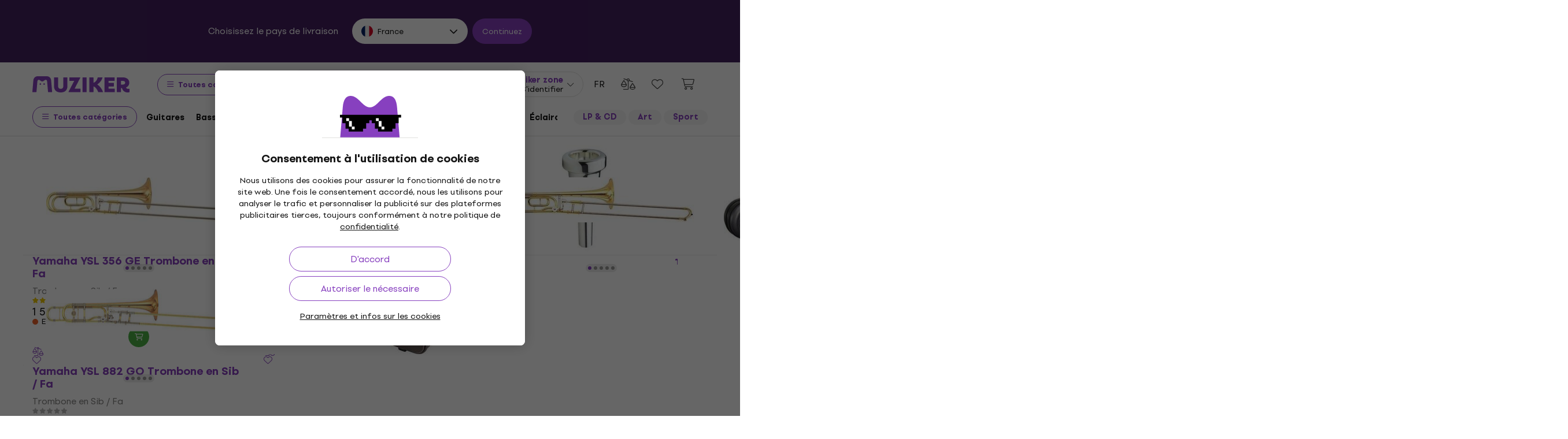

--- FILE ---
content_type: text/html; charset=utf-8
request_url: https://www.muziker.fr/yamaha-trombones-en-sib-fa
body_size: 61166
content:
<!DOCTYPE html>
<html lang='fr-FR'>
<head>
<script>
  function getCookie(cname) {
    let name = cname + "=";
    let decodedCookie = decodeURIComponent(document.cookie);
    let ca = decodedCookie.split(';');
    for(let i = 0; i <ca.length; i++) {
      let c = ca[i];
      while (c.charAt(0) == ' ') {
        c = c.substring(1);
      }
      if (c.indexOf(name) == 0) {
        return c.substring(name.length, c.length);
      }
    }
    return null;
  }
  
  if (getCookie("muziker_consent") != null) {
    var cookiesStyle = document.createElement('style');
    cookiesStyle.innerHTML = '#cookies-modal { display:none !important; }';
    document.head.appendChild(cookiesStyle);
  }
</script>

<meta charset='utf-8'>
<title>Yamaha Trombones en Sib / Fa - Muziker</title>

<meta name="description" content="Yamaha Trombones en Sib / Fa ✓ Garantie du meilleur prix ✓ Transport rapide ✓ Retour de marchandise jusqu&#39;à 30 jours ✓ Service client professionnel ✓ 25"><meta property="og:description" content="Yamaha Trombones en Sib / Fa ✓ Garantie du meilleur prix ✓ Transport rapide ✓ Retour de marchandise jusqu&#39;à 30 jours ✓ Service client professionnel ✓ 25"><meta name="twitter:description" content="Yamaha Trombones en Sib / Fa ✓ Garantie du meilleur prix ✓ Transport rapide ✓ Retour de marchandise jusqu&#39;à 30 jours ✓ Service client professionnel ✓ 25">
<meta property="og:url" content="https://www.muziker.fr/yamaha-trombones-en-sib-fa"><meta property="og:type" content="website"><meta property="og:site_name" content="Muziker"><meta name="twitter:card" content="summary_large_image"><meta name="twitter:url" content="https://www.muziker.fr/yamaha-trombones-en-sib-fa">

<meta property="og:image" content="https://muzikercdn.com/assets/muziker-logo-large-social-5e367b88b8499f9e32a4bf2c951c8c509850af6ebd5fc80b35560cf47e9c933f.png"><meta name="twitter:image" content="https://muzikercdn.com/assets/muziker-logo-large-social-5e367b88b8499f9e32a4bf2c951c8c509850af6ebd5fc80b35560cf47e9c933f.png">
<link href="https://www.muziker.al/yamaha-bb-f-trombones" hreflang="en-AL" rel="alternate"><link href="https://www.muziker.at/yamaha-bb-f-posaunen" hreflang="de-AT" rel="alternate"><link href="https://www.muziker.ba/yamaha-bb-f-tromboni" hreflang="sr-BA" rel="alternate"><link href="https://www.muziker.be/yamaha-bb-f-trombones" hreflang="nl-BE" rel="alternate"><link href="https://www.muziker.bg/yamaha-bb-f-tromboni" hreflang="bg" rel="alternate"><link href="https://www.muziker.ch/yamaha-bb-f-posaunen" hreflang="de-ch" rel="alternate"><link href="https://www.muziker.co.uk/yamaha-bb-f-trombones" hreflang="en" rel="alternate"><link href="https://www.muziker.com/yamaha-bb-f-trombones" hreflang="x-default" rel="alternate"><link href="https://www.muziker.cz/yamaha-bb-f-trombony" hreflang="cs" rel="alternate"><link href="https://www.muziker.de/yamaha-bb-f-posaunen" hreflang="de" rel="alternate"><link href="https://www.muziker.ee/yamaha-bb-f-tromboonid" hreflang="et-EE" rel="alternate"><link href="https://www.muziker.es/yamaha-trombones-sib-fa" hreflang="es" rel="alternate"><link href="https://www.muziker.fi/yamaha-bb-f-pasuunat" hreflang="fi" rel="alternate"><link href="https://www.muziker.fr/yamaha-trombones-en-sib-fa" hreflang="fr" rel="alternate"><link href="https://www.muziker.gr/yamaha-bb-f-trombones" hreflang="el" rel="alternate"><link href="https://www.muziker.hr/yamaha-bb-f-tromboni" hreflang="hr" rel="alternate"><link href="https://www.muziker.hu/yamaha-bb-f-harsonak" hreflang="hu" rel="alternate"><link href="https://www.muziker.ie/yamaha-bb-f-trombones" hreflang="en-IE" rel="alternate"><link href="https://www.muziker.it/yamaha-tromboni-in-si-b-fa" hreflang="it" rel="alternate"><link href="https://www.muziker.lt/yamaha-bb-f-trombones" hreflang="en-LT" rel="alternate"><link href="https://www.muziker.lu/yamaha-trombones-en-sib-fa" hreflang="fr-LU" rel="alternate"><link href="https://www.muziker.lv/yamaha-bb-f-trombones" hreflang="en-LV" rel="alternate"><link href="https://www.muziker.md/yamaha-tromboane-si-b-fa" hreflang="ro-MD" rel="alternate"><link href="https://www.muziker.me/yamaha-bb-f-tromboni" hreflang="hr-ME" rel="alternate"><link href="https://www.muziker.mk/yamaha-bb-f-tromboni" hreflang="bg-MK" rel="alternate"><link href="https://www.muziker.nl/yamaha-bb-f-trombones" hreflang="nl" rel="alternate"><link href="https://www.muziker.no/yamaha-bb-f-trombones" hreflang="en-NO" rel="alternate"><link href="https://www.muziker.nu/yamaha-bb-f-basuner" hreflang="da" rel="alternate"><link href="https://www.muziker.pl/yamaha-bb-f-puzony" hreflang="pl" rel="alternate"><link href="https://www.muziker.pt/yamaha-trombones-bb-f" hreflang="pt" rel="alternate"><link href="https://www.muziker.ro/yamaha-tromboane-si-b-fa" hreflang="ro" rel="alternate"><link href="https://www.muziker.rs/yamaha-bb-f-tromboni" hreflang="sr" rel="alternate"><link href="https://www.muziker.se/yamaha-bb-f-tromboner" hreflang="sv" rel="alternate"><link href="https://www.muziker.si/yamaha-bb-f-pozavne" hreflang="sl" rel="alternate"><link href="https://www.muziker.sk/yamaha-bb-f-trombony" hreflang="sk" rel="alternate"><link href="https://www.muziker.ua/yamaha-bb-f-tromboni" hreflang="uk" rel="alternate">


<link href="https://www.muziker.fr/yamaha-trombones-en-sib-fa" rel="canonical" id="meta-canonical-link">
<link href='https://muzikercdn.com' rel='preconnect dns-prefetch'>
<link href='https://scripts.luigisbox.tech' rel='preconnect dns-prefetch'>
<link href='https://api.luigisbox.tech' rel='preconnect dns-prefetch'>
<link href='https://athena.muziker.fr' rel='preconnect dns-prefetch'>
<link href='https://browser.sentry-cdn.com' rel='preconnect dns-prefetch'>
<link href='https://muzikercdn.com/assets/favicon/apple-touch-icon-b9c5f7bdcc19cee6e7827e697a16d3fe1442a65a37b9f66d8687ca7d1b1228b4.png' rel='apple-touch-icon' sizes='180x180'>
<link href='https://muzikercdn.com/assets/favicon/favicon-32x32-d2e150a80f15d0e71162b09cffc04cf4e0899fadb92f975d1778d3f120b8d052.png' rel='icon' sizes='32x32' type='image/png'>
<link href='https://muzikercdn.com/assets/favicon/favicon-16x16-6d8afc9047955090943dd9a9173f78ed0bf86a4392cc430f6fe19b622fbe521f.png' rel='icon' sizes='16x16' type='image/png'>
<link href='https://muzikercdn.com/assets/favicon/favicon-7d08787b02ac6adaecadc12dd90c0ad2e98e2258e5651e07a26916650c9fb468.ico' rel='shortcut icon'>
<meta content='#2b5797' name='msapplication-TileColor'>
<meta content='https://muzikercdn.com/assets/favicon/mstile-150x150-3c6de96c357fe18dd58c2616cef5c3c401e5da70700939039a4da90f1fe1fcc7.png' name='msapplication-TileImage'>
<meta content='https://muzikercdn.com/assets/favicon/browserconfig-9ad2e9a494b5793de1788fcf42c3997bf84ec7ecc8f09b826357ff9cddb4d869.xml' name='msapplication-config'>
<meta content='#ffffff' name='theme-color'>
<meta content='no-cache' name='turbo-cache-control'>
<meta content='Muziker' name='apple-mobile-web-app-title'>
<meta content='Muziker a.s.' name='author'>
<meta content='width=device-width, initial-scale=1, shrink-to-fit=no' name='viewport'>

        <script type="text/javascript">
          dataLayer = [];
        </script>
        <!-- Google Tag Manager -->
        <script type="text/javascript">
          (function(w,d,s,l,i){w[l]=w[l]||[];w[l].push({'gtm.start':
          new Date().getTime(),event:'gtm.js'});var f=d.getElementsByTagName(s)[0],
          j=d.createElement(s),dl=l!='dataLayer'?'&l='+l:'';j.async=true;j.src=
          'https://athena.muziker.fr/web.js?id='+i+dl;f.parentNode.insertBefore(j,f);
          })(window,document,'script','dataLayer','GTM-M8Z34CW');
        </script>
        <!-- End Google Tag Manager -->

<script>
  window.wpKey = "BHvxQOcUr7GvEHkytsazhPB7ilA7sxS2jmlsrweaxOt_YVIC7Z9zhrojF2qz3KOllHOadYEMKS_GH3R74eIrPv4=";
  window.formLibsLoaded = null;
</script>
<link rel="preload" href="https://muzikercdn.com/assets/application-4ae004b84abb553dfdb14deb33eda426e3c05792e58bf6cec5a47d6f84ffa9c6.css" media="all" data-turbo-track="reload" as="style" />
<link rel="stylesheet" href="https://muzikercdn.com/assets/application-4ae004b84abb553dfdb14deb33eda426e3c05792e58bf6cec5a47d6f84ffa9c6.css" media="all" data-turbo-track="reload" />

<link as='font' crossorigin='true' data-turbo-track='reload' href='https://muzikercdn.com/assets/setup_grotesk/SetupGrotesk-Regular-d7eecfea81f37670e83717a780c4b867766030112a9367154a3938543a480a7a.woff2' media='all' rel='preload' type='font/woff2'>
<link as='font' crossorigin='true' data-turbo-track='reload' href='https://muzikercdn.com/assets/setup_grotesk/SetupGrotesk-Bold-9547a327de9814e7e1b2c591b8306f0b7addb251b1f88c400052655596b7756a.woff2' media='all' rel='preload' type='font/woff2'>
<link as='font' crossorigin='true' data-turbo-track='reload' href='https://muzikercdn.com/assets/setup_grotesk/SetupGrotesk-Black-69a9b37523c691bdb901d96667dea3f1789c666451e4c8a3d4a58a77705949e0.woff2' media='all' rel='preload' type='font/woff2'>
<script src="https://muzikercdn.com/assets/sentry/sentry.tracing.replay.min-ecb4861f4db0a0c821a74e2573e1ee996df0ecbf0e8fab70e583e293118fa2c0.js" crossorigin="anonymous" data-turbo-track="reload" defer="defer"></script>
<script src="https://muzikercdn.com/assets/initialize-ef2030e86ddd84078e7617b553f63630e3ffa227d8966073375a9cd94177fbad.js" crossorigin="anonymous" data-turbo-track="reload" defer="defer"></script>
<script src="https://muzikercdn.com/assets/translations/translations_fr-11360afe5def8a2ae492647b8140bd5f4abc6e766d5af2d82a0ac1f8f5ce1870.js" crossorigin="anonymous" data-turbo-track="reload" defer="defer"></script>
<script src="https://muzikercdn.com/assets/common_libs_critical-8e63e3cb95368214085b3943d7cfc03c5807e96cd38c7ee06fc9aea7dc5d94e4.js" crossorigin="anonymous" data-turbo-track="reload" defer="defer"></script>
<script src="https://muzikercdn.com/assets/application_critical-d65f3324cfd0eafda7be90747f25eabdca00163fb52b24cf8f2d32cadf7e6018.js" crossorigin="anonymous" data-turbo-track="reload" defer="defer"></script>
<script src="https://muzikercdn.com/assets/common_libs-997cac1f4bb9aa9f8eea8f37eb2114fddabb6f5785b6a4c14a51a3ffca1cb292.js" crossorigin="anonymous" data-turbo-track="reload" defer="defer"></script>

<script src="https://muzikercdn.com/assets/application-3d1b1e253c881ce62ffe02984d0b33ce19ef6ab363c26b944470783313b6f64e.js" crossorigin="anonymous" data-turbo-track="reload" defer="defer"></script>
<script src="https://muzikercdn.com/assets/stimulus/public/application-c1693f64ecfd9378ede35d6085871a624d43845bd49a567deab106d095c80d7b.js" crossorigin="anonymous" data-turbo-track="reload" defer="defer"></script>
        <script type="text/javascript">
          disableSearchReq = true;
        </script>
        <script src="https://muzikercdn.com/assets/autocomplete-init-8012f0788ea6aeb2a23c95cead3d62351a6d0bfd268bcda0c1e0a3fa58551fb8.js" crossorigin="anonymous" data-turbo-track="reload" defer="defer"></script>
        <script type="text/javascript">
        function pytrackVisit() {
          var data = {
                domain: "muziker.fr",
                timezone: Intl.DateTimeFormat().resolvedOptions().timeZone,
                platform: navigator.platform,
                language: navigator.language || navigator.browserLanguage,

                user_agent: navigator.userAgent,
                app_version: navigator.appVersion,
                app_plugins: Array.from(navigator.plugins).map((x) => x.name),

                device_width: window.screen ? window.screen.width : undefined,
                device_height: window.screen ? window.screen.height : undefined,
                device_pixel_ratio: window.devicePixelRatio,

                cookies: document.cookie,

                previous_page: document.referrer,
                current_page: window.location.origin + window.location.pathname,
                query_param: window.location.search.replace("(?-mix:^(\?))",''),
                performance: window.performance ? window.performance.timing : undefined
            };

            var request_data = {
                payload: window.btoa(JSON.stringify(data))
            };

            var xhr = new XMLHttpRequest();
            xhr.open('POST', "https://pytrack.muzmuz.tech/visit");
            xhr.setRequestHeader('Content-Type', 'application/json');
            return xhr.send(JSON.stringify(request_data));
        };

        window.pytracCalled = true;

        window.addEventListener("LbSearchDone", (event) => {
          if (!window.pytracCalled) {
            pytrackVisit();
          }
          window.pytracCalled = false;
        });

        window.addEventListener("DOMContentLoaded", (event) => {
          pytrackVisit();
          window.pytracCalled = true;
        });
  </script>




<link crossorigin='use-credentials' href='/manifest.json' rel='manifest'>


  <style type="text/css">
    .cookies-btn-placeholder, 
    .cookies-link-placeholder {
      display: none !important;
    }
    .cookies-decline-all,
    .cookies-settings-link {
      display: block !important;
    }
  </style>
  
      <style>
        .tile-group-selector:not(.extra-gift-tile-group-selector) .selector-item-icon {
          display: -webkit-box;
          padding: 5px 12px 7px;
          line-clamp: 1;
          -webkit-line-clamp: 1;
          -webkit-box-orient: vertical;
          overflow: hidden;
        }
        @media (min-width: 769px) {
          .mzkr-container.mzkr-mb-10.mzkr-mb-xxxl-16 {
            margin-bottom: 0px !important;
          }
        }
        a[href="/back-2-school"] {
          font-weight:bold !important;
        }
        .nav-3 a[href="/back-2-school"] {
          color:#8740bf !important;
        }
        #coworkers-button {
          transition: bottom 0.3s;
        }
        #coworkers-button .ew-button {
          width: 50px !important;
          height: 50px !important;
        }
        #coworkers-button .ew-button > svg {
          max-width: 22px !important;
        }
        body:has(.js-sticky-order-box.js-sticky-order-box-fixed) #coworkers-button {
          bottom: 80px;
        }
      </style>
      <script type="text/javascript">
        const currentHost = window.location.hostname.toLowerCase();
        if (!currentHost.includes('muziker')) {
          window.location.href = "https://www.muziker.com";
        }
      </script>
      <script>      
        document.addEventListener('DOMContentLoaded', () => {
          document.body.getAttribute('data-legal') === 'DEFAULT' && 
            document.querySelectorAll('.floating-newsletter-banner, .footer-newsletter-banner, .sidebar-menu-links .countries-selector')
            .forEach(banner => banner.style.cssText = 'display: none !important');
        }
                                 );
      </script>
      <script>
        document.addEventListener('DOMContentLoaded', function() {
          const allowedCountries = ['US', 'TR', 'BR', 'CA', 'CO', 'AU', 'MX', 'AR', 'PH', 'ZA', 'CL', 'NZ'];
          const dataLegal = document.body.getAttribute('data-legal');
          const dataLocale = document.body.getAttribute('data-locale');
          if (location.pathname.includes('/shop/delivery_and_payment_methods') && allowedCountries.includes(dataLegal)) {
            const alert = document.querySelector('.mzkr-alert.mzkr-alert--warning');
            if (alert && (alert.textContent.includes('No delivery methods are available') || alert.textContent.includes('No hay métodos de entrega disponibles') || alert.textContent.includes('Não estão disponíveis métodos de entrega'))) {
              let message = '';
              // Switch message based on locale
              if (dataLocale === 'es') {
                message = 'Actualmente ofrecemos envío para <strong><a class="mzkr-link-md" href="/s/8ba2d716a5">productos electrónicos (software)</a></strong> y <strong><a class="mzkr-link-md" href="/s/4d445ac957">discos de vinilo</a></strong> solamente. Desafortunadamente, otros productos físicos no están disponibles temporalmente para envío. Estamos trabajando en expandir nuestras opciones de envío. No dude en <a class="mzkr-link-md" target="_blank" href="/s/2d71c3a742">contactar a nuestro soporte</a> para asistencia.';
              }
              else if (dataLocale === 'pt') {
                message = 'Atualmente oferecemos envio para <strong><a class="mzkr-link-md" href="/s/8ba2d716a5">produtos eletrônicos (software)</a></strong> e <strong><a class="mzkr-link-md" href="/s/4d445ac957">discos de vinil</a></strong> apenas. Infelizmente, outros produtos físicos estão temporariamente indisponíveis para envio. Estamos trabalhando para expandir nossas opções de envio. Sinta-se à vontade para <a class="mzkr-link-md" target="_blank" href="/s/2d71c3a742">entrar em contato com nosso suporte</a> para assistência.';
              }
              else {
                // Default to English
                message = 'We currently offer shipping for <strong><a class="mzkr-link-md" href="/s/8ba2d716a5">electronic goods (software)</a></strong> and <strong><a class="mzkr-link-md" href="/s/4d445ac957">vinyl records</a></strong> only. Unfortunately, other physical products are temporarily unavailable for shipping. We\'re working on expanding our shipping options. Feel free to <a class="mzkr-link-md" target="_blank" href="/s/2d71c3a742">contact our support</a> for assistance.';
              }
              alert.innerHTML = message;
            }
          }
          /* const forceCutoffTimeHours = 13;
          const workingHours = JSON.parse("{\"friday\":{\"start_at\":\"05:40\",\"finish_at\":\"14:00\"},\"monday\":{\"start_at\":\"05:40\",\"finish_at\":\"22:20\"},\"sunday\":{\"start_at\":\"12:00\",\"finish_at\":\"22:20\"},\"tuesday\":{\"start_at\":\"05:40\",\"finish_at\":\"22:20\"},\"thursday\":{\"start_at\":\"05:40\",\"finish_at\":\"22:20\"},\"wednesday\":{\"start_at\":\"05:40\",\"finish_at\":\"22:20\"}}");
          if (location.pathname.includes('/shop/delivery_and_payment_methods') && dataLegal === 'SK') {
            const dateSpan = document.querySelector('label[data-delivery-method="374"] .delivery-date .text-nowrap');
            if (dateSpan) {
              const now = new Date();
              const weekday = now.toLocaleString('en-US', {
                weekday: 'long' }
                                                ).toLowerCase();
              const todayHours = workingHours[weekday];
              let deliveryDate = new Date();
              const isAfter = (h, m, now) => now.getHours() > h || (now.getHours() === h && now.getMinutes() > m);
              if (todayHours) {
                const {
                  finish_at }
                = todayHours;
                const [finishH, finishM] = finish_at.split(':').map(Number);
                let realCutH = finishH;
                let realCutM = finishM;
                if (forceCutoffTimeHours < finishH) {
                  realCutH = forceCutoffTimeHours;
                  realCutM = 0;
                }
                if (isAfter(realCutH, realCutM, now)) {
                  deliveryDate.setDate(deliveryDate.getDate() + 1);
                }
              }
              else {
                if (isAfter(forceCutoffTimeHours, 0, now)) {
                  deliveryDate.setDate(deliveryDate.getDate() + 1);
                }
              }
              const day = deliveryDate.getDate();
              const month = deliveryDate.getMonth() + 1;
              const year = deliveryDate.getFullYear();
              const formatted = `${day}
. ${month}
. ${year}
`;
              dateSpan.textContent = formatted;
            }
          } */
        }
                                 );
      </script>
      <style>
        [data-store-count="0"].deadline-mode-store-availability {
          color: inherit !important;
          font-weight: normal !important;
          display: flex !important;
          padding: 0 !important;
          margin-top: 8px !important;
          background-color: transparent !important;
          border-radius: 0 !important;
        }
        [data-store-count="0"].deadline-mode-store-availability [data-christmas-icon],
        [data-store-count="0"] [data-christmas-icon] {
          display: none !important;
        }
        [data-store-count="0"].deadline-mode-store-availability [data-store-icon],
        [data-store-count="0"] [data-store-icon] {
          display: block !important;
        }
        [data-store-count="0"].deadline-mode-store-availability [data-christmas-text],
        [data-store-count="0"] [data-christmas-text] {
          display: none !important;
        }
      </style>

<script src="https://muzikercdn.com/assets/head_application-16bb9c3dfa0a37386fc2b155918e336ab22c147035171c9bd611ad7fa16d1f5f.js" crossorigin="anonymous" data-turbo-track="reload"></script>
</head>
<body class='' data-analytics-gtm data-currency-code='EUR' data-currency-format='%n %u' data-currency-symbol='€' data-date-formats-default='%d/%m/%Y' data-date-formats-js-l='DD/MM/YYYY' data-date-formats-long='%d %B %Y' data-date-formats-short='%d %b' data-default-locale='fr' data-js-translation-timestamp='1768488721' data-legal='FR' data-locale='fr' data-number-formats-delimiter=' ' data-number-formats-separator=',' data-page-type='system_list' data-price-round-system='0' data-sentry='{}' data-sitemap-node-id-hash='3ed89478a8' data-turbo='false' data-version='2026.1.5' data-webpush>
        <!-- Google Tag Manager (noscript) -->
        <noscript><iframe src="https://athena.muziker.fr/ns.html?id=GTM-M8Z34CW"
        height="0" width="0" style="display:none;visibility:hidden"></iframe></noscript>
        <!-- End Google Tag Manager (noscript) -->

<header class='mzkr-nav-wrap'>
<div class='international-bar mzkr-d-none mzkr-px-2 mzkr-pt-4 mzkr-pb-2'>
<p class='text-white mzkr-text-md mzkr-text-center mzkr-mr-md-6 mzkr-mb-4 mzkr-mb-md-2'>
Choisissez le pays de livraison
</p>
<div class='mzkr-d-flex mzkr-flex-wrap mzkr-justify-content-center'>
<div class='international-bar-dropdown dropdown mzkr-mb-2'>
<button class='dropdown-toggle' data-country-code='fr' data-toggle='dropdown' data-url='https://www.muziker.fr/yamaha-trombones-en-sib-fa' type='button'>
<img alt="Yamaha Trombones en Sib / Fa" class="mzkr-mr-2" width="20" height="20" src="https://muzikercdn.com/assets/flags/fr-e02607e3c5b53d59de800dac5039eacc4e8d827eea7c89e47b3b1bdac3a0f0d2.svg" />
France
</button>
<ul class='dropdown-menu'>
<div class='mzkr-d-flex mzkr-flex-column'>
<li class='dropdown-item'>
<a data-country-code='za' href='https://www.muziker.com/yamaha-bb-f-trombones?current_country_code=za'>
<img alt="Yamaha Bb / F Trombones" class="mzkr-mr-2" width="20" height="20" src="https://muzikercdn.com/assets/flags/za-dcf023f1e30b653f3a8783fcc869f7f7984a9b0cc5210290b6046b9fe5098e72.svg" />
Afrique du Sud
</a>
</li>
<li class='dropdown-item'>
<a data-country-code='al' href='https://www.muziker.al/yamaha-bb-f-trombones'>
<img alt="Yamaha Bb / F Trombones" class="mzkr-mr-2" width="20" height="20" src="https://muzikercdn.com/assets/flags/al-8d13ca420807265ec5c5722a023bfa58369470e0580c28b1baa658801be715e7.svg" />
Albanie
</a>
</li>
<li class='dropdown-item'>
<a data-country-code='de' href='https://www.muziker.de/yamaha-bb-f-posaunen'>
<img alt="Yamaha Bb / F Posaunen" class="mzkr-mr-2" width="20" height="20" src="https://muzikercdn.com/assets/flags/de-bff6d8f32487b8faee9f9aa7fd458b9d337e6cc95af4ecb93b1df530b6f1250c.svg" />
Allemagne
</a>
</li>
<li class='dropdown-item'>
<a data-country-code='ar' href='https://www.muziker.com/yamaha-trombones-sib-fa?current_country_code=ar'>
<img alt="Yamaha Trombones Sib/Fa" class="mzkr-mr-2" width="20" height="20" src="https://muzikercdn.com/assets/flags/ar-e61ccffa5f065b9b82903a3547dc483373db43f0e7444c273f7c43c7bedb474d.svg" />
Argentine
</a>
</li>
<li class='dropdown-item'>
<a data-country-code='au' href='https://www.muziker.com/yamaha-bb-f-trombones?current_country_code=au'>
<img alt="Yamaha Bb / F Trombones" class="mzkr-mr-2" width="20" height="20" src="https://muzikercdn.com/assets/flags/au-d6f4e243ad02f70756a48f4b0b35372e273c308787abd5cea935c1736c35458d.svg" />
Australie
</a>
</li>
<li class='dropdown-item'>
<a data-country-code='at' href='https://www.muziker.at/yamaha-bb-f-posaunen'>
<img alt="Yamaha Bb / F Posaunen" class="mzkr-mr-2" width="20" height="20" src="https://muzikercdn.com/assets/flags/at-ba6139888be207d650b80a3fb5917d434e4c72bfa81a36d749ea0b5a6db381f8.svg" />
Autriche
</a>
</li>
<li class='dropdown-item'>
<a data-country-code='be' href='https://www.muziker.be/yamaha-bb-f-trombones'>
<img alt="Yamaha Bb / F trombones" class="mzkr-mr-2" width="20" height="20" src="https://muzikercdn.com/assets/flags/be-d91f9ca16f6e7b558b4bbb10c8ea53ccf7ace11719874710c9dc9581070874d7.svg" />
Belgique
</a>
</li>
<li class='dropdown-item'>
<a data-country-code='ba' href='https://www.muziker.ba/yamaha-bb-f-tromboni'>
<img alt="Yamaha Bb/F tromboni" class="mzkr-mr-2" width="20" height="20" src="https://muzikercdn.com/assets/flags/ba-5e72dfaedd9961bc3674b0165d5481d41c6d5f8dbe1cd93dbbb1671ae83370e4.svg" />
Bosnie-Herzégovine
</a>
</li>
<li class='dropdown-item'>
<a data-country-code='br' href='https://www.muziker.com/yamaha-trombones-bb-f?current_country_code=br'>
<img alt="Yamaha Trombones Bb/F" class="mzkr-mr-2" width="20" height="20" src="https://muzikercdn.com/assets/flags/br-2ba99177a493f4eaba7fd2414cd52254df836438a5508ec03f5a0a498aa9c4d5.svg" />
Brésil
</a>
</li>
<li class='dropdown-item'>
<a data-country-code='bg' href='https://www.muziker.bg/yamaha-bb-f-tromboni'>
<img alt="Yamaha Bb / F тромбони" class="mzkr-mr-2" width="20" height="20" src="https://muzikercdn.com/assets/flags/bg-385a4082c2cb22c2bd16c39f82b872c059c47b2e7bef7ee98711d28875e0d1c2.svg" />
Bulgarie
</a>
</li>
<li class='dropdown-item'>
<a data-country-code='ca' href='https://www.muziker.com/yamaha-bb-f-trombones?current_country_code=ca'>
<img alt="Yamaha Bb / F Trombones" class="mzkr-mr-2" width="20" height="20" src="https://muzikercdn.com/assets/flags/ca-7b29e31a3b938a67d7da639397cca00f1894cfcb3d514e8652395951a6176bf9.svg" />
Canada
</a>
</li>
<li class='dropdown-item'>
<a data-country-code='cl' href='https://www.muziker.com/yamaha-trombones-sib-fa?current_country_code=cl'>
<img alt="Yamaha Trombones Sib/Fa" class="mzkr-mr-2" width="20" height="20" src="https://muzikercdn.com/assets/flags/cl-7cc60fd47442dd71fdfd001bb6cb32c7827e0ebdd2ef887ab6adfc823650daf7.svg" />
Chili
</a>
</li>
<li class='dropdown-item'>
<a data-country-code='co' href='https://www.muziker.com/yamaha-trombones-sib-fa?current_country_code=co'>
<img alt="Yamaha Trombones Sib/Fa" class="mzkr-mr-2" width="20" height="20" src="https://muzikercdn.com/assets/flags/co-c13a1394b0d888cf3f2607f7cba7d1ac17230f46ca138c60bfc0c26e8bf74bb1.svg" />
Colombie
</a>
</li>
<li class='dropdown-item'>
<a data-country-code='hr' href='https://www.muziker.hr/yamaha-bb-f-tromboni'>
<img alt="Yamaha Bb/F tromboni" class="mzkr-mr-2" width="20" height="20" src="https://muzikercdn.com/assets/flags/hr-5ab116ec29b8f8425baa16ca4d4aa7fd1b86253a709c8511e7c28a2b85745f3f.svg" />
Croatie
</a>
</li>
<li class='dropdown-item'>
<a data-country-code='dk' href='https://www.muziker.nu/yamaha-bb-f-basuner'>
<img alt="Yamaha Bb / F basuner" class="mzkr-mr-2" width="20" height="20" src="https://muzikercdn.com/assets/flags/dk-a1ac94b29fe99e58bbbeaef89fdea4b0336a0f8639e8bdcbe288dfa548eef9dc.svg" />
Danemark
</a>
</li>
<li class='dropdown-item'>
<a data-country-code='ee' href='https://www.muziker.ee/yamaha-bb-f-tromboonid'>
<img alt="Yamaha Bb/F tromboonid" class="mzkr-mr-2" width="20" height="20" src="https://muzikercdn.com/assets/flags/ee-b0d8f239eef0e36f807661c4cd8e63b6ce3a47a3ec2fff044bb7dd7a09f59bf0.svg" />
Estonie
</a>
</li>
<li class='dropdown-item'>
<a data-country-code='fi' href='https://www.muziker.fi/yamaha-bb-f-pasuunat'>
<img alt="Yamaha Bb / F-pasuunat" class="mzkr-mr-2" width="20" height="20" src="https://muzikercdn.com/assets/flags/fi-7e9658327c031b84b1310a9f3142abfb25e3ba504e5b157433b8ba70fb130a53.svg" />
Finlande
</a>
</li>
<li class='dropdown-item'>
<a data-country-code='fr' href='https://www.muziker.fr/yamaha-trombones-en-sib-fa'>
<img alt="Yamaha Trombones en Sib / Fa" class="mzkr-mr-2" width="20" height="20" src="https://muzikercdn.com/assets/flags/fr-e02607e3c5b53d59de800dac5039eacc4e8d827eea7c89e47b3b1bdac3a0f0d2.svg" />
France
</a>
</li>
<li class='dropdown-item'>
<a data-country-code='gb' href='https://www.muziker.co.uk/yamaha-bb-f-trombones'>
<img alt="Yamaha Bb / F Trombones" class="mzkr-mr-2" width="20" height="20" src="https://muzikercdn.com/assets/flags/gb-c3f6fcad1928d44155ddd82ec541b787c672f727a5ea0594a42ca38da21e1066.svg" />
Grande Bretagne
</a>
</li>
<li class='dropdown-item'>
<a data-country-code='gr' href='https://www.muziker.gr/yamaha-bb-f-trombones'>
<img alt="Yamaha Bb / F τρομπόνια" class="mzkr-mr-2" width="20" height="20" src="https://muzikercdn.com/assets/flags/gr-a69b1c61494da14e4232a2d249187ff2c59307f6efb34b0f618b6e04aa948e6f.svg" />
Grèce
</a>
</li>
<li class='dropdown-item'>
<a data-country-code='hu' href='https://www.muziker.hu/yamaha-bb-f-harsonak'>
<img alt="Yamaha Bb / F harsonák" class="mzkr-mr-2" width="20" height="20" src="https://muzikercdn.com/assets/flags/hu-ec56186522e07d7940f69e5447e4780780e4d2eb2b7335fc96211cb45834724a.svg" />
Hongrie
</a>
</li>
<li class='dropdown-item'>
<a data-country-code='ie' href='https://www.muziker.ie/yamaha-bb-f-trombones'>
<img alt="Yamaha Bb / F Trombones" class="mzkr-mr-2" width="20" height="20" src="https://muzikercdn.com/assets/flags/ie-9a365d4389433b22e234304d090847b3141ced30c5539cbb202d8a7e2bfdcfe7.svg" />
Irlande
</a>
</li>
<li class='dropdown-item'>
<a data-country-code='it' href='https://www.muziker.it/yamaha-tromboni-in-si-b-fa'>
<img alt="Yamaha Tromboni in Si b / Fa" class="mzkr-mr-2" width="20" height="20" src="https://muzikercdn.com/assets/flags/it-d3475fba62c4a7267f5d50ca1417bdf30a3b71257811516d3f25df8b8665f33e.svg" />
Italie
</a>
</li>
<li class='dropdown-item'>
<a data-country-code='pt' href='https://www.muziker.pt/yamaha-trombones-bb-f'>
<img alt="Yamaha Trombones Bb/F" class="mzkr-mr-2" width="20" height="20" src="https://muzikercdn.com/assets/flags/pt-618d3fb192729541f87b3504891edd40086b99bca481c255a64f7cd7a342bc43.svg" />
Le Portugal
</a>
</li>
<li class='dropdown-item'>
<a data-country-code='lv' href='https://www.muziker.lv/yamaha-bb-f-trombones'>
<img alt="Yamaha Bb / F Trombones" class="mzkr-mr-2" width="20" height="20" src="https://muzikercdn.com/assets/flags/lv-577bf1871ebd970eca50cb2b47399da53b78038fffa67e92899e4eae97833d06.svg" />
Lettonie
</a>
</li>
<li class='dropdown-item'>
<a data-country-code='lt' href='https://www.muziker.lt/yamaha-bb-f-trombones'>
<img alt="Yamaha Bb / F Trombones" class="mzkr-mr-2" width="20" height="20" src="https://muzikercdn.com/assets/flags/lt-6a107edb66958494340e11e02d124b0472261d7f522983d5b97582ac2d60a393.svg" />
Lituanie
</a>
</li>
<li class='dropdown-item'>
<a data-country-code='lu' href='https://www.muziker.lu/yamaha-trombones-en-sib-fa'>
<img alt="Yamaha Trombones en Sib / Fa" class="mzkr-mr-2" width="20" height="20" src="https://muzikercdn.com/assets/flags/lu-e4874d75517b4ace61295d87a1111884f9ebb34cdfd16525468f82b51ba284ef.svg" />
Luxembourg
</a>
</li>
<li class='dropdown-item'>
<a data-country-code='mk' href='https://www.muziker.mk/yamaha-bb-f-tromboni'>
<img alt="Yamaha Bb / F тромбони" class="mzkr-mr-2" width="20" height="20" src="https://muzikercdn.com/assets/flags/mk-a8600f62e603b9ae894d9c77a7765ba6d6190d6fe318a21fb19b485fb3da1867.svg" />
Macédoine du Nord
</a>
</li>
<li class='dropdown-item'>
<a data-country-code='mx' href='https://www.muziker.com/yamaha-trombones-sib-fa?current_country_code=mx'>
<img alt="Yamaha Trombones Sib/Fa" class="mzkr-mr-2" width="20" height="20" src="https://muzikercdn.com/assets/flags/mx-205d8b7334acf66e84190289eb9e4ce04602b4eed2c2a2100c4aa25612bc0eec.svg" />
Mexique
</a>
</li>
<li class='dropdown-item'>
<a data-country-code='md' href='https://www.muziker.md/yamaha-tromboane-si-b-fa'>
<img alt="Yamaha Tromboane Si b / Fa" class="mzkr-mr-2" width="20" height="20" src="https://muzikercdn.com/assets/flags/md-fd3a778727c68ab8d2c0b6d1c6ef8455c39c8b1b11b8f884517ad2bdd74f7206.svg" />
Moldavie
</a>
</li>
<li class='dropdown-item'>
<a data-country-code='me' href='https://www.muziker.me/yamaha-bb-f-tromboni'>
<img alt="Yamaha Bb/F tromboni" class="mzkr-mr-2" width="20" height="20" src="https://muzikercdn.com/assets/flags/me-9d11f5c18fc9f08288cee41138c6d2f00b63bb5b68d6204015fd2c8b4646e27a.svg" />
Monténégro
</a>
</li>
<li class='dropdown-item'>
<a data-country-code='no' href='https://www.muziker.no/yamaha-bb-f-trombones'>
<img alt="Yamaha Bb / F Trombones" class="mzkr-mr-2" width="20" height="20" src="https://muzikercdn.com/assets/flags/no-9e9431ae10b1ec61cdff25efa0a71ea7e304360536e5137be378a8ddec97a1e9.svg" />
Norvège
</a>
</li>
<li class='dropdown-item'>
<a data-country-code='nz' href='https://www.muziker.com/yamaha-bb-f-trombones?current_country_code=nz'>
<img alt="Yamaha Bb / F Trombones" class="mzkr-mr-2" width="20" height="20" src="https://muzikercdn.com/assets/flags/nz-c1f9026408447bbed0679f7964194177052efccb1e2a3cfaa5202165adffcde0.svg" />
Nouvelle-Zélande
</a>
</li>
<li class='dropdown-item'>
<a data-country-code='nl' href='https://www.muziker.nl/yamaha-bb-f-trombones'>
<img alt="Yamaha Bb / F trombones" class="mzkr-mr-2" width="20" height="20" src="https://muzikercdn.com/assets/flags/nl-d96ca8642634586560fa664ce568fdc5519166088fab3d56509b238d52858a69.svg" />
Pays-Bas
</a>
</li>
<li class='dropdown-item'>
<a data-country-code='ph' href='https://www.muziker.com/yamaha-bb-f-trombones?current_country_code=ph'>
<img alt="Yamaha Bb / F Trombones" class="mzkr-mr-2" width="20" height="20" src="https://muzikercdn.com/assets/flags/ph-1ba51164723d63f0807e3691ae827799c4c5e75316981748137183ca8ef79c64.svg" />
Philippines
</a>
</li>
<li class='dropdown-item'>
<a data-country-code='pl' href='https://www.muziker.pl/yamaha-bb-f-puzony'>
<img alt="Yamaha Bb / F puzony" class="mzkr-mr-2" width="20" height="20" src="https://muzikercdn.com/assets/flags/pl-b2ec75f637292a0b826e41887c33153185ec3fb257f39c513c9105754ba42d66.svg" />
Pologne
</a>
</li>
<li class='dropdown-item'>
<a data-country-code='ro' href='https://www.muziker.ro/yamaha-tromboane-si-b-fa'>
<img alt="Yamaha Tromboane Si b / Fa" class="mzkr-mr-2" width="20" height="20" src="https://muzikercdn.com/assets/flags/ro-a156165e9433396d0c52ec5c205860f286f6dd24a29de12d5afc6b2fb1538cbe.svg" />
Roumanie
</a>
</li>
<li class='dropdown-item'>
<a data-country-code='cz' href='https://www.muziker.cz/yamaha-bb-f-trombony'>
<img alt="Yamaha Bb / F trombony" class="mzkr-mr-2" width="20" height="20" src="https://muzikercdn.com/assets/flags/cz-528b0144b7ebe83d2a5de86d7f6d51e2f290f175e5c28fe52f0cce5449a1420c.svg" />
République Tchèque
</a>
</li>
<li class='dropdown-item'>
<a data-country-code='rs' href='https://www.muziker.rs/yamaha-bb-f-tromboni'>
<img alt="Yamaha Bb/F tromboni" class="mzkr-mr-2" width="20" height="20" src="https://muzikercdn.com/assets/flags/rs-5ceb81c2015540de2e29c3c12cf9803f79bef93fdb07b5b42af346cbe65e9014.svg" />
Serbie
</a>
</li>
<li class='dropdown-item'>
<a data-country-code='sk' href='https://www.muziker.sk/yamaha-bb-f-trombony'>
<img alt="Yamaha Bb / F trombóny" class="mzkr-mr-2" width="20" height="20" src="https://muzikercdn.com/assets/flags/sk-68bc84ebc9a90b0402fe7abd1ac26a9234a7b0590a9695a09c4fbb41dd72d7b2.svg" />
Slovaquie
</a>
</li>
<li class='dropdown-item'>
<a data-country-code='si' href='https://www.muziker.si/yamaha-bb-f-pozavne'>
<img alt="Yamaha Bb / F pozavne" class="mzkr-mr-2" width="20" height="20" src="https://muzikercdn.com/assets/flags/si-8ad49da6e3b4d020208c2b5a0363ca85df12e388c77a311851986a0ee534b78c.svg" />
Slovénie
</a>
</li>
<li class='dropdown-item'>
<a data-country-code='ch' href='https://www.muziker.ch/yamaha-bb-f-posaunen'>
<img alt="Yamaha Bb / F Posaunen" class="mzkr-mr-2" width="20" height="20" src="https://muzikercdn.com/assets/flags/ch-a06079874ddf4640c17826bcbbd7c8b368c185bfbfac93424a308cb11e8eec75.svg" />
Suisse
</a>
</li>
<li class='dropdown-item'>
<a data-country-code='se' href='https://www.muziker.se/yamaha-bb-f-tromboner'>
<img alt="Yamaha Bb/F-tromboner" class="mzkr-mr-2" width="20" height="20" src="https://muzikercdn.com/assets/flags/se-781dd2a9f0b53c8f80dfca3d2f63c803a0803bef4fc1482f14b07aff5e1b1652.svg" />
Suède
</a>
</li>
<li class='dropdown-item'>
<a data-country-code='tr' href='https://www.muziker.com/yamaha-bb-f-trombones?current_country_code=tr'>
<img alt="Yamaha Bb / F Trombones" class="mzkr-mr-2" width="20" height="20" src="https://muzikercdn.com/assets/flags/tr-8a45dabdc7cfc5710426e0c7ff5ad52f636bf02fdeec78c8d8aaaee8f0690654.svg" />
Turquie
</a>
</li>
<li class='dropdown-item'>
<a data-country-code='ua' href='https://www.muziker.ua/yamaha-bb-f-tromboni'>
<img alt="Yamaha Bb / F тромбони" class="mzkr-mr-2" width="20" height="20" src="https://muzikercdn.com/assets/flags/ua-426372e511d0f894a29a13095d71d8c4bddef63655ced35c3b6d9ed0988fd7ad.svg" />
Ukraine
</a>
</li>
<li class='dropdown-item'>
<a data-country-code='es' href='https://www.muziker.es/yamaha-trombones-sib-fa'>
<img alt="Yamaha Trombones Sib/Fa" class="mzkr-mr-2" width="20" height="20" src="https://muzikercdn.com/assets/flags/es-6c3b9d0e6c4047d77cf71c7141303cf3e52ca80bcc6ceb8a21cad8089218811e.svg" />
l&#39;Espagne
</a>
</li>
<li class='dropdown-item'>
<a data-country-code='us' href='https://www.muziker.com/yamaha-bb-f-trombones?current_country_code=us'>
<img alt="Yamaha Bb / F Trombones" class="mzkr-mr-2" width="20" height="20" src="https://muzikercdn.com/assets/flags/us-cae0d5bcd80577121199142b761077032c362f6b9c9591c4803f4fa3cc3125b4.svg" />
les états-unis d&#39;Amérique
</a>
</li>
</div>
</ul>
</div>
<button class='submit-country mzkr-btn-primary mzkr-btn--sm mzkr-ml-2 mzkr-mb-2'>
<span class='mzkr-d-none mzkr-d-md-block'>
Continuez
</span>
<span class='mzkr-d-md-none'>
Confirmer
</span>
</button>
</div>
</div>

<div class='mzkr-nav-top-bar'>
<div class='mzkr-container'>
<div class='mzkr-nav-top-bar__inner'>

<ul aria-label='Cela pourrait t&#39;intéresser' class='nav-top-menu mzkr-d-none mzkr-d-lg-flex mzkr-ml-6' role='menu'>
<li role='presentation'>
<a data-gtmevent-click="{&quot;id&quot;:&quot;topmenu_nav3&quot;,&quot;info&quot;:&quot;Darčekový radca - Landing page SR&quot;}" role="menuitem" tabindex="0" href="/idee-de-cadeau">Idée de cadeau</a>
</li>
<li role='presentation'>
<a data-gtmevent-click="{&quot;id&quot;:&quot;topmenu_nav3&quot;,&quot;info&quot;:&quot;FAQ - Často kladené otázky SR&quot;}" role="menuitem" tabindex="0" href="/faq-foire-aux-questions">FAQ</a>
</li>
<li role='presentation'>
<a data-gtmevent-click="{&quot;id&quot;:&quot;topmenu_nav3&quot;,&quot;info&quot;:&quot;Blog SR&quot;}" role="menuitem" tabindex="0" href="/blog">Muziker Blog</a>
</li>
</ul>

</div>
</div>
</div>
<div class='mzkr-nav '>
<div class='mzkr-container mzkr-d-flex mzkr-align-items-center mzkr-justify-content-start'>
<div class='mzkr-d-flex mzkr-align-items-baseline mzkr-align-items-sm-center'>
<button aria-controls='hamburger-menu' aria-expanded='false' aria-haspopup='true' aria-label='Toutes catégories' class='hidden-nav-simple mzkr-nav__nav-toggler js-nav-sidebar-open show-nav-collapsed hidden-nav-collapsed--xl mzkr-d-xl-none mzkr-mr-2 mzkr-mr-sm-3' data-gtmevent-click='{&quot;id&quot;:&quot;hamburger_open&quot;,&quot;info&quot;:&quot;&quot;}'>
<i class='far fa-bars'></i>
</button>
<div class='mzkr-nav__logo mzkr-d-flex mzkr-mr-2 mzkr-mr-sm-8 mzkr-mr-lg-10 mzkr-mr-xl-12 mzkr-mr-xxl-16 mzkr-mr-xxxl-20'>
<a class='mzkr-d-inline-flex header-logo-link js-header-logo-link' data-gtmevent-click='{&quot;id&quot;:&quot;header_logo&quot;,&quot;info&quot;:&quot;&quot;}' href='/'>
<img width="240" height="40" alt="Logo muziker" src="https://muzikercdn.com/assets/muziker-logo-9ec2eb8ab907c69d5cde080e3eef928100da6375636a43804e1f63e05a1859dd.svg" />
</a>
</div>

</div>
<button aria-controls='hamburger-menu' aria-expanded='false' aria-haspopup='true' class='mzkr-btn-primary--outline mzkr-btn--sm font-weight-bold hidden-nav-simple show-nav-collapsed--xl js-nav-sidebar-open text-nowrap mzkr-mr-xl-12 mzkr-mr-xxl-16 mzkr-mr-xxxl-20' data-gtmevent-click='{&quot;id&quot;:&quot;hamburger_open&quot;,&quot;info&quot;:&quot;&quot;}'>
<i class='far fa-bars mzkr-pr-2'></i>
Toutes catégories
</button>
<div class='mzkr-nav__search-bar luigi-ac-autocomplete hidden-nav-simple w-100 mzkr-mr-md-6 mzkr-mr-xxl-12 mzkr-mr-xxxl-20 js-mzkr-nav__search-bar'>
<form action='/search' class='w-100 position-relative' data-gtmevent-click='{&quot;id&quot;:&quot;header_search&quot;,&quot;info&quot;:&quot;&quot;}' data-skeleton-loading='true' role='search'>
<input aria-label='search input' autocomplete='off' class='mzkr-nav__search-input w-100' id='global-search' name='q' placeholder='Trouve ton bonheur' type='text' value=''>
<button aria-label='Recherche' class='far fa-search mzkr-nav__search-icon--left search-input-icon'></button>
<button aria-label='Fermer' class='far fa-arrow-left mzkr-nav__search-icon--left mzkr-nav__search-open js-nav-search-close' type='button'></button>
<div class='mzkr-nav__search-right-controls mzkr-d-none'>
<div class='mzkr-nav__search-right-controls--inner'>
<button aria-label='Supprimer' class='far fa-times mzkr-nav__search-icon--right js-nav-search-clear' type='button'></button>
<button aria-label='Recherche' class='mzkr-btn-primary mzkr-nav__search-button'>
<span class='mzkr-d-none mzkr-d-lg-block'>
Recherche
</span>
<i class='far fa-search mzkr-d-lg-none'></i>
</button>
</div>
</div>
</form>
<div class='search-results border border-white-gray border-top-0' id='global-search-results-wrapper' style='display: none;'>
<div id='global-search-results'></div>
</div>
</div>
<div class='mzkr-nav__action-buttons mzkr-ml-auto'>
<button aria-label='Recherche' class='mzkr-nav__search-icon hidden-nav-simple mzkr-d-md-none search-toggler' data-gtmevent-click='{&quot;id&quot;:&quot;header_search&quot;,&quot;info&quot;:&quot;&quot;}' type='button'>
<div class='mzkr-nav__action-button'>
<i class='fal fa-search mzkr-nav__action-button__icon'></i>
</div>
</button>
<turbo-frame class="d-flex" id="current_nav_frame" src="/layout/current_nav?public_filter_params_json=%7B%7D&amp;sitemap_node_id_hash=3ed89478a8"><turbo-frame id="nav_user_menu_action_frame"><div class='user-menu-wrapper'>
<button aria-label='S&#39;identifier' class='js-user-menu-trigger mzkr-nav__account-button has-skeleton-loading' data-gtmevent-click='{&quot;id&quot;:&quot;header_login&quot;,&quot;info&quot;:&quot;&quot;}' type='button'>
<i class='fal fa-user mzkr-nav__account-button-icon'></i>
<span class='mzkr-nav__account-button-text mzkr-text-end mzkr-d-none mzkr-d-lg-block'>
<p class='mzkr-text-sm mzkr-text-primary font-weight-bold mzkr-mb-half text-nowrap lh-1'>
Muziker zone
</p>
<p class='mzkr-text-xs text-nowrap lh-1'></p>
</span>
<i class='fal fa-chevron-down mzkr-nav__account-button-arrow'></i>
</button>
</div>
</turbo-frame><div class='hidden-nav-simple mzkr-d-none mzkr-d-lg-flex'>
<a class="mzkr-nav__action-button mzkr-align-items-center mzkr-d-flex" rel="nofollow" data-gtmevent-click="{&quot;id&quot;:&quot;header_location&quot;,&quot;info&quot;:&quot;&quot;}" aria-label="Sélectionner le pays et la langue" tabindex="0" data-remote="true" data-method="get" href="/countries_selectors?path=%2Fyamaha-trombones-en-sib-fa&amp;query_parameters=%7B%7D&amp;sitemap_node_id=3423"><span class='text-uppercase mzkr-text-md mzkr-hover-underline'>
fr
</span>
</a></div>
<div class='mzkr-nav__action-buttons'>
<turbo-frame id="nav_wish_list_and_comparison_frame"><div class='d-flex' data-controller=''>
<a class="mzkr-nav__action-button mzkr-d-none mzkr-d-sm-block" rel="nofollow" data-gtmevent-click="{&quot;id&quot;:&quot;header_comparisons&quot;,&quot;info&quot;:&quot;&quot;}" aria-label="Comparaison de produits" tabindex="0" href="/product_comparisons"><i class='fal fa-balance-scale-right mzkr-nav__action-button__icon'></i>
<div class='mzkr-nav__action-button__counter mzkr-d-none'>

</div>
</a><a class="mzkr-nav__action-button mzkr-nav__action-button-wishlist" rel="nofollow" data-gtmevent-click="{&quot;id&quot;:&quot;header_wishlist&quot;,&quot;info&quot;:&quot;&quot;}" aria-label="Liste de souhaits" tabindex="0" href="/shop/wish_lists/default"><i class='fal fa-heart mzkr-nav__action-button__icon'></i>
<div class='mzkr-nav__action-button__counter mzkr-d-none'>

</div>
</a></div>

</turbo-frame><turbo-frame id="nav_mini_basket_frame"><div class='position-relative' data-controller=''>
<a class="mzkr-nav__action-button mzkr-nav__action-button--round position-relative js-basket-overview-trigger " aria-label="Panier d'achat" data-gtmevent-click="{&quot;id&quot;:&quot;header_cart&quot;,&quot;info&quot;:&quot;&quot;}" data-basket-loaded="false" data-basket-empty="true" tabindex="0" href="/shop/basket"><i class='fal fa-shopping-cart mzkr-nav__action-button__icon'></i>
<div class='mzkr-text-sm font-weight-bold mzkr-text-dark js-current-basket-price mzkr-ml-2 text-nowrap mzkr-d-none mzkr-d-lg-block'>

</div>
<div class='mzkr-nav__action-button__counter mzkr-nav__action-button__counter--purple mzkr-d-none' data-current-basket-count>

</div>
</a><div class='basket-overview'>
<div class='basket-overview__inner'>
<div class='basket-overview__head'>
<h5 class='mzkr-h5 mzkr-m-0'>
Panier d&#39;achat
</h5>
</div>
<div class='basket-overview__body'>
<p class='empty-basket-overview mzkr-h4 mzkr-py-8 mzkr-text-center'>
Ton panier est vide
</p>
<div class="basket-overview-tiles">
  <a class="overview-tile" data-gtmevent-click='{"id":"header_cart_offers","info":"new"}' href="/derniers-produits"><i class="fal fa-sparkles"></i> <span>Derniers produits</span></a>
  <a class="overview-tile" data-gtmevent-click='{"id":"header_cart_offers","info":"favorite"}' href="/most-popular"><i class="fal fa-heart"></i> <span>Les plus populaires</span></a>
  <a class="overview-tile" data-gtmevent-click='{"id":"header_cart_offers","info":"bstock"}' href="/deballe"><i class="fal fa-box-open"></i> <span>Déballé</span></a>
  <a class="overview-tile" data-gtmevent-click='{"id":"header_cart_offers","info":"sets"}' href="/promotions-offres-groupees"><i class="fal fa-guitars"></i> <span>Promotions offres groupées</span></a>
  <a class="overview-tile" data-gtmevent-click='{"id":"header_cart_offers","info":"discount"}' href="/soldes"><i class="fal fa-tags"></i> <span>Réductions</span></a>
  <a class="overview-tile" data-gtmevent-click='{"id":"header_cart_offers","info":"gifts"}' href="/idee-de-cadeau"><i class="fal fa-gift"></i> <span>Idée de cadeau</span></a>
</div>
</div>
</div>
</div>
<div class='basket-overview-overlay'></div>
</div>

</turbo-frame></div>
</turbo-frame></div>

</div>
<div class='mzkr-container hidden-nav-simple mzkr-d-flex mzkr-align-items-center mzkr-justify-content-start mzkr-pt-lg-4 hidden-nav-collapsed'>
<button aria-controls='hamburger-menu' aria-expanded='false' aria-haspopup='true' class='mzkr-btn-primary--outline mzkr-btn--sm font-weight-bold hidden-nav-simple mzkr-d-none mzkr-d-lg-inline-flex js-nav-sidebar-open text-nowrap mzkr-mr-4' data-gtmevent-click='{&quot;id&quot;:&quot;hamburger_open&quot;,&quot;info&quot;:&quot;&quot;}'>
<i class='far fa-bars mzkr-pr-2'></i>
Toutes catégories
</button>
<nav class='mzkr-nav-categories-wrap mzkr-d-none mzkr-d-lg-grid'>
<div class='mzkr-nav-categories-inner'>
<div class='mzkr-horizontal-scroll mzkr-d-flex mzkr-justify-content-start mzkr-align-items-center'>
<div aria-label='Catégories préférées' class='mzkr-horizontal-scroll__inner' id='mzkr-nav-categories' role='menu'>
<ul class='mzkr-nav-categories nav-1 mzkr-d-flex mzkr-align-items-center'>
<li class='mzkr-horizontal-scroll__item' role='presentation'>
<a data-gtmevent-click="{&quot;id&quot;:&quot;topmenu_nav1&quot;,&quot;info&quot;:&quot;Gitary SR&quot;}" role="menuitem" tabindex="0" href="/guitares">Guitares</a>
</li>
<li class='mzkr-horizontal-scroll__item' role='presentation'>
<a data-gtmevent-click="{&quot;id&quot;:&quot;topmenu_nav1&quot;,&quot;info&quot;:&quot;Basgitary SR&quot;}" role="menuitem" tabindex="0" href="/basses">Basses</a>
</li>
<li class='mzkr-horizontal-scroll__item' role='presentation'>
<a data-gtmevent-click="{&quot;id&quot;:&quot;topmenu_nav1&quot;,&quot;info&quot;:&quot;Klávesy SR&quot;}" role="menuitem" tabindex="0" href="/claviers">Claviers</a>
</li>
<li class='mzkr-horizontal-scroll__item' role='presentation'>
<a data-gtmevent-click="{&quot;id&quot;:&quot;topmenu_nav1&quot;,&quot;info&quot;:&quot;Bicie SR&quot;}" role="menuitem" tabindex="0" href="/batteries">Batteries</a>
</li>
<li class='mzkr-horizontal-scroll__item' role='presentation'>
<a data-gtmevent-click="{&quot;id&quot;:&quot;topmenu_nav1&quot;,&quot;info&quot;:&quot;Dychy SR&quot;}" role="menuitem" tabindex="0" href="/vents">Vents</a>
</li>
<li class='mzkr-horizontal-scroll__item' role='presentation'>
<a data-gtmevent-click="{&quot;id&quot;:&quot;topmenu_nav1&quot;,&quot;info&quot;:&quot;Sláčiky SR&quot;}" role="menuitem" tabindex="0" href="/cordes">Cordes</a>
</li>
<li class='mzkr-horizontal-scroll__item' role='presentation'>
<a data-gtmevent-click="{&quot;id&quot;:&quot;topmenu_nav1&quot;,&quot;info&quot;:&quot;Štúdio SR&quot;}" role="menuitem" tabindex="0" href="/studio">Studio</a>
</li>
<li class='mzkr-horizontal-scroll__item' role='presentation'>
<a data-gtmevent-click="{&quot;id&quot;:&quot;topmenu_nav1&quot;,&quot;info&quot;:&quot;Štúdiový software SR&quot;}" role="menuitem" tabindex="0" href="/logiciels-studio">Software</a>
</li>
<li class='mzkr-horizontal-scroll__item' role='presentation'>
<a data-gtmevent-click="{&quot;id&quot;:&quot;topmenu_nav1&quot;,&quot;info&quot;:&quot;Zvuková technika SR&quot;}" role="menuitem" tabindex="0" href="/equipement-de-scene">PA</a>
</li>
<li class='mzkr-horizontal-scroll__item' role='presentation'>
<a data-gtmevent-click="{&quot;id&quot;:&quot;topmenu_nav1&quot;,&quot;info&quot;:&quot;Svetlá SR&quot;}" role="menuitem" tabindex="0" href="/eclairage">Éclairage</a>
</li>
<li class='mzkr-horizontal-scroll__item' role='presentation'>
<a data-gtmevent-click="{&quot;id&quot;:&quot;topmenu_nav1&quot;,&quot;info&quot;:&quot;DJ Technika SR&quot;}" role="menuitem" tabindex="0" href="/dj-equipement">DJ</a>
</li>
<li class='mzkr-horizontal-scroll__item' role='presentation'>
<a data-gtmevent-click="{&quot;id&quot;:&quot;topmenu_nav1&quot;,&quot;info&quot;:&quot;Audio Video Tech SR&quot;}" role="menuitem" tabindex="0" href="/audio-video-tech">Audio Video</a>
</li>
<li class='mzkr-horizontal-scroll__item' role='presentation'>
<a data-gtmevent-click="{&quot;id&quot;:&quot;topmenu_nav1&quot;,&quot;info&quot;:&quot;Príslušenstvo SR&quot;}" role="menuitem" tabindex="0" href="/accessoires">Accessoires</a>
</li>
<li class='mzkr-horizontal-scroll__item' role='presentation'>
<a data-gtmevent-click="{&quot;id&quot;:&quot;topmenu_nav1&quot;,&quot;info&quot;:&quot;Merch SR&quot;}" role="menuitem" tabindex="0" href="/merch">Merch</a>
</li>
</ul>
<ul class='mzkr-nav-categories nav-2 mzkr-d-flex mzkr-align-items-center'>
<li class='mzkr-horizontal-scroll__item' role='presentation'>
<a data-gtmevent-click="{&quot;id&quot;:&quot;topmenu_nav2&quot;,&quot;info&quot;:&quot;AUTO - Rozbalené SR&quot;}" role="menuitem" tabindex="0" href="/deballe">Déballé</a>
</li>
<li class='mzkr-horizontal-scroll__item' role='presentation'>
<a data-gtmevent-click="{&quot;id&quot;:&quot;topmenu_nav2&quot;,&quot;info&quot;:&quot;AUTO - Zľavy podľa kategórií SR&quot;}" role="menuitem" tabindex="0" href="/soldes">Réductions et coupons</a>
</li>
</ul>
</div>
<button aria-controls='mzkr-nav-categories' aria-label='précédent' class='btn-scroll-left mzkr-d-none'></button>
<button aria-controls='mzkr-nav-categories' aria-label='Suivant' class='btn-scroll-right mzkr-d-none'></button>
</div>
<ul aria-label='Domaine d&#39;intérêt' class='mzkr-nav-categories nav-departments mzkr-d-flex mzkr-align-items-center mzkr-ml-7' role='menu'>
<li class='mzkr-horizontal-scroll__item' role='presentation'>
<a data-gtmevent-click="{&quot;id&quot;:&quot;topmenu_nav_departments&quot;,&quot;info&quot;:&quot;LP \u0026 CD&quot;}" role="menuitem" tabindex="0" href="/disques-vinyles-et-cd">LP &amp; CD</a>
</li>
<li class='mzkr-horizontal-scroll__item' role='presentation'>
<a data-gtmevent-click="{&quot;id&quot;:&quot;topmenu_nav_departments&quot;,&quot;info&quot;:&quot;Art&quot;}" role="menuitem" tabindex="0" href="/fournitures-dartisanat">Art</a>
</li>
<li class='mzkr-horizontal-scroll__item' role='presentation'>
<a data-gtmevent-click="{&quot;id&quot;:&quot;topmenu_nav_departments&quot;,&quot;info&quot;:&quot;Sport&quot;}" role="menuitem" tabindex="0" href="/sport?in=0">Sport</a>
</li>
</ul>
</div>
</nav>

</div>
</div>
<div class='search-backdrop'></div>

<nav aria-label='Menu des catégories' class='nav-sidebar zeynep js-nav-sidebar' id='hamburger-menu'>
<div class='sidebar-menu-wrap'>
<div class='nav-sidebar-menu mainmenu'>
<div class='menu-header mzkr-d-flex mzkr-justify-content-between mzkr-align-items-center'>
<div class='mzkr-d-inline-flex'>
<img class="sidebar-logo" width="120" height="20" loading="lazy" alt="Muziker Logo" src="https://muzikercdn.com/assets/muziker_sidebar_logo-a56e738758024111150d5b15e8b370edc3e52235c7a38b5549666470c40a6cbb.svg" />
</div>
<button aria-label='Fermer' class='navbar-toggler js-nav-sidebar-close'>
<i class='far fa-times fa-lg'></i>
</button>
</div>
<div class='menu-wrapper'>
<div class='mzkr-d-flex mzkr-flex-column mzkr-flex-grow-1'>
<div>
<ul class='nav1-departments' role='menu'>
<li class='menu-item current-department' role='presentation'>
<a class='menu-item__link mzkr-d-flex mzkr-justify-content-between mzkr-align-items-center' href='/'>
<span class='label'>Instruments de musique</span>
</a>
<ul class='nav1' role='menu'>
<li class='menu-item has-submenu activities-menu-item' role='presentation'>
<a aria-controls='submenu-0' aria-expanded='false' aria-haspopup='true' class='menu-item__link mzkr-d-flex mzkr-justify-content-between mzkr-align-items-center' data-gtmevent-click='{&quot;id&quot;:&quot;hamburger_all&quot;,&quot;info&quot;:&quot;Všetky kategórie&quot;}' data-submenu='submenu-0' href='/all-categories' role='menuitem' tabindex='0'>
<span class='label'>
Toutes catégories
<span class='items-count'>
19
</span>
</span>
<div class='menu-item-icon'>
<i class='far fa-arrow-right'></i>
</div>
</a>
<div aria-labelledby='submenu-0-title' class='nav-sidebar-menu submenu all-activities' id='submenu-0'>
<div class='menu-header mzkr-d-flex mzkr-justify-content-between'>
<div class='mzkr-d-flex mzkr-align-items-center' data-submenu-close='submenu-0'>
<button aria-label='Retour' class='navbar-backward mzkr-d-md-none'>
<i class='far fa-arrow-left'></i>
</button>
<span id='submenu-0-title'>
Toutes catégories
</span>
</div>
<button aria-label='Fermer' class='navbar-toggler js-nav-sidebar-close mzkr-d-md-none'>
<i class='far fa-times fa-lg'></i>
</button>
</div>
<div class='menu-wrapper'>
<ul class='nav1' role='menu'>
<li class='menu-item has-submenu' role='presentation'>
<a aria-controls='submenu-child-0-0' aria-expanded='false' aria-haspopup='true' class='menu-item__link mzkr-d-flex mzkr-justify-content-between mzkr-align-items-center' data-gtmevent-click='{&quot;id&quot;:&quot;hamburger_submenu&quot;,&quot;info&quot;:&quot;Gitary SR&quot;}' data-submenu='submenu-child-0-0' href='/guitares' role='menuitem' tabindex='0'>
<div class='mzkr-d-flex mzkr-align-items-center'>
<div class='menu-item-img mzkr-mr-4'>
<img srcset="https://muzikercdn.com/uploads/sitemap_nodes/10939/1093986/icon_base_c007db2a.jpg, https://muzikercdn.com/uploads/sitemap_nodes/10939/1093986/icon_c007db2a.jpg 2x" alt="Guitares" loading="lazy" width="30" height="30" src="https://muzikercdn.com/uploads/sitemap_nodes/10939/1093986/icon_base_c007db2a.jpg" />
</div>
<span class='label'>
Guitares
</span>
</div>
<div class='menu-item-icon'>
<i class='far fa-arrow-right'></i>
</div>
</a>
<div aria-labelledby='submenu-child-0-0-title' class='nav-sidebar-menu submenu submenu-child' id='submenu-child-0-0'>
<div class='menu-header mzkr-d-flex mzkr-justify-content-between'>
<div class='mzkr-d-flex mzkr-align-items-center' data-submenu-close='submenu-child-0-0'>
<button aria-label='Retour' class='navbar-backward mzkr-d-xl-none'>
<i class='far fa-arrow-left'></i>
</button>
<span id='submenu-child-0-0-title'>
Guitares
</span>
</div>
<button aria-label='Fermer' class='navbar-toggler js-nav-sidebar-close mzkr-d-md-none'>
<i class='far fa-times fa-lg'></i>
</button>
</div>
<div class='menu-wrapper'>
<ul class='nav1' role='menu'>
<li class='menu-item' role='presentation'>
<a class="menu-item__link mzkr-btn-primary--outline mzkr-btn--sm" role="menuitem" data-gtmevent-click="{&quot;id&quot;:&quot;hamburger_subcategories&quot;,&quot;info&quot;:&quot;show all&quot;}" href="/guitares"><span class='label'>
Tout afficher
</span>
<i class='fal fa-chevron-right mzkr-ml-2'></i>
</a></li>
<li class='menu-item' role='presentation'>
<a class="menu-item__link" role="menuitem" data-gtmevent-click="{&quot;id&quot;:&quot;hamburger_subcategories&quot;,&quot;info&quot;:&quot;Elektrické gitary SR&quot;}" tabindex="0" href="/guitares-electriques"><span class='label'>
Guitares électriques
</span>
</a></li>
<li class='menu-item' role='presentation'>
<a class="menu-item__link" role="menuitem" data-gtmevent-click="{&quot;id&quot;:&quot;hamburger_subcategories&quot;,&quot;info&quot;:&quot;Akustické gitary SR&quot;}" tabindex="0" href="/guitares-acoustiques"><span class='label'>
Guitares acoustiques
</span>
</a></li>
<li class='menu-item' role='presentation'>
<a class="menu-item__link" role="menuitem" data-gtmevent-click="{&quot;id&quot;:&quot;hamburger_subcategories&quot;,&quot;info&quot;:&quot;Klasické gitary SR&quot;}" tabindex="0" href="/guitares-classiques"><span class='label'>
Guitares Classiques
</span>
</a></li>
<li class='menu-item' role='presentation'>
<a class="menu-item__link" role="menuitem" data-gtmevent-click="{&quot;id&quot;:&quot;hamburger_subcategories&quot;,&quot;info&quot;:&quot;Elektro-akustické gitary SR&quot;}" tabindex="0" href="/guitares-electro-acoustiques"><span class='label'>
Guitares électro-acoustiques
</span>
</a></li>
<li class='menu-item' role='presentation'>
<a class="menu-item__link" role="menuitem" data-gtmevent-click="{&quot;id&quot;:&quot;hamburger_subcategories&quot;,&quot;info&quot;:&quot;Gitary pre deti SR&quot;}" tabindex="0" href="/guitares-pour-enfants"><span class='label'>
Guitares pour enfants
</span>
</a></li>
<li class='menu-item' role='presentation'>
<a class="menu-item__link" role="menuitem" data-gtmevent-click="{&quot;id&quot;:&quot;hamburger_subcategories&quot;,&quot;info&quot;:&quot;Gitary pre začiatočníkov / BEGINNER uzol: Akusticke/Klasicke/Elektroakust. SR&quot;}" tabindex="0" href="/guitares-pour-debutants"><span class='label'>
Guitares pour débutants
</span>
</a></li>
<li class='menu-item' role='presentation'>
<a class="menu-item__link" role="menuitem" data-gtmevent-click="{&quot;id&quot;:&quot;hamburger_subcategories&quot;,&quot;info&quot;:&quot;Elektrické gitary pre začiatočníkov BEGINNER uzol SR&quot;}" tabindex="0" href="/guitares-electriques-pour-debutants"><span class='label'>
Guitares électriques pour débutants
</span>
</a></li>
<li class='menu-item' role='presentation'>
<a class="menu-item__link" role="menuitem" data-gtmevent-click="{&quot;id&quot;:&quot;hamburger_subcategories&quot;,&quot;info&quot;:&quot;Gitary pre ľavákov LH uzol All Guitars SR&quot;}" tabindex="0" href="/guitares-pour-gauchers"><span class='label'>
Guitares pour gauchers
</span>
</a></li>
<li class='menu-item' role='presentation'>
<a class="menu-item__link" role="menuitem" data-gtmevent-click="{&quot;id&quot;:&quot;hamburger_subcategories&quot;,&quot;info&quot;:&quot;Ukulele a Guitalele SR&quot;}" tabindex="0" href="/ukulele"><span class='label'>
Ukulélés
</span>
</a></li>
<li class='menu-item' role='presentation'>
<a class="menu-item__link" role="menuitem" data-gtmevent-click="{&quot;id&quot;:&quot;hamburger_subcategories&quot;,&quot;info&quot;:&quot;Bluegrass a Country nástroje SR&quot;}" tabindex="0" href="/instruments-bluegrass"><span class='label'>
Instruments Bluegrass
</span>
</a></li>
<li class='menu-item' role='presentation'>
<a class="menu-item__link" role="menuitem" data-gtmevent-click="{&quot;id&quot;:&quot;hamburger_subcategories&quot;,&quot;info&quot;:&quot;Gitarové kombá SR&quot;}" tabindex="0" href="/combos-guitares"><span class='label'>
Combos guitares
</span>
</a></li>
<li class='menu-item' role='presentation'>
<a class="menu-item__link" role="menuitem" data-gtmevent-click="{&quot;id&quot;:&quot;hamburger_subcategories&quot;,&quot;info&quot;:&quot;Gitarové zosilňovače SR&quot;}" tabindex="0" href="/amplis-guitares"><span class='label'>
Amplis guitares
</span>
</a></li>
<li class='menu-item' role='presentation'>
<a class="menu-item__link" role="menuitem" data-gtmevent-click="{&quot;id&quot;:&quot;hamburger_subcategories&quot;,&quot;info&quot;:&quot;Gitarové reproboxy SR&quot;}" tabindex="0" href="/baffles-guitare"><span class='label'>
Baffles Guitare
</span>
</a></li>
<li class='menu-item' role='presentation'>
<a class="menu-item__link" role="menuitem" data-gtmevent-click="{&quot;id&quot;:&quot;hamburger_subcategories&quot;,&quot;info&quot;:&quot;Gitarové efekty SR&quot;}" tabindex="0" href="/effets-guitares"><span class='label'>
Effets Guitares
</span>
</a></li>
<li class='menu-item' role='presentation'>
<a class="menu-item__link" role="menuitem" data-gtmevent-click="{&quot;id&quot;:&quot;hamburger_subcategories&quot;,&quot;info&quot;:&quot;Gitarové struny SR&quot;}" tabindex="0" href="/cordes-de-guitares"><span class='label'>
Cordes de guitares
</span>
</a></li>
<li class='menu-item' role='presentation'>
<a class="menu-item__link" role="menuitem" data-gtmevent-click="{&quot;id&quot;:&quot;hamburger_subcategories&quot;,&quot;info&quot;:&quot;Obaly a kufre pre gitaru SR&quot;}" tabindex="0" href="/housses-et-etuis-pour-guitares"><span class='label'>
Housses et étuis pour guitares
</span>
</a></li>
<li class='menu-item' role='presentation'>
<a class="menu-item__link" role="menuitem" data-gtmevent-click="{&quot;id&quot;:&quot;hamburger_subcategories&quot;,&quot;info&quot;:&quot;Ladičky SR&quot;}" tabindex="0" href="/accordeurs"><span class='label'>
Accordeurs
</span>
</a></li>
<li class='menu-item' role='presentation'>
<a class="menu-item__link" role="menuitem" data-gtmevent-click="{&quot;id&quot;:&quot;hamburger_subcategories&quot;,&quot;info&quot;:&quot;Gitarové snímače SR&quot;}" tabindex="0" href="/micros-guitares"><span class='label'>
Micros guitares
</span>
</a></li>
<li class='menu-item' role='presentation'>
<a class="menu-item__link" role="menuitem" data-gtmevent-click="{&quot;id&quot;:&quot;hamburger_subcategories&quot;,&quot;info&quot;:&quot;Náhradné diely pre gitary SR&quot;}" tabindex="0" href="/pieces-detachees-pour-guitares"><span class='label'>
Pièces détachées pour guitares
</span>
</a></li>
<li class='menu-item' role='presentation'>
<a class="menu-item__link" role="menuitem" data-gtmevent-click="{&quot;id&quot;:&quot;hamburger_subcategories&quot;,&quot;info&quot;:&quot;Gitarové pásy SR&quot;}" tabindex="0" href="/sangles-pour-guitares"><span class='label'>
Sangles pour guitares
</span>
</a></li>
<li class='menu-item' role='presentation'>
<a class="menu-item__link" role="menuitem" data-gtmevent-click="{&quot;id&quot;:&quot;hamburger_subcategories&quot;,&quot;info&quot;:&quot;Gitarové príslušenstvo SR&quot;}" tabindex="0" href="/accessoires-pour-guitares"><span class='label'>
Accessoires pour guitares
</span>
</a></li>
</ul>
</div>
</div>
</li>
<li class='menu-item has-submenu' role='presentation'>
<a aria-controls='submenu-child-0-1' aria-expanded='false' aria-haspopup='true' class='menu-item__link mzkr-d-flex mzkr-justify-content-between mzkr-align-items-center' data-gtmevent-click='{&quot;id&quot;:&quot;hamburger_submenu&quot;,&quot;info&quot;:&quot;Basgitary SR&quot;}' data-submenu='submenu-child-0-1' href='/basses' role='menuitem' tabindex='0'>
<div class='mzkr-d-flex mzkr-align-items-center'>
<div class='menu-item-img mzkr-mr-4'>
<img srcset="https://muzikercdn.com/uploads/sitemap_nodes/10937/1093786/icon_base_44b2c2de.jpg, https://muzikercdn.com/uploads/sitemap_nodes/10937/1093786/icon_44b2c2de.jpg 2x" alt="Basses" loading="lazy" width="30" height="30" src="https://muzikercdn.com/uploads/sitemap_nodes/10937/1093786/icon_base_44b2c2de.jpg" />
</div>
<span class='label'>
Basses
</span>
</div>
<div class='menu-item-icon'>
<i class='far fa-arrow-right'></i>
</div>
</a>
<div aria-labelledby='submenu-child-0-1-title' class='nav-sidebar-menu submenu submenu-child' id='submenu-child-0-1'>
<div class='menu-header mzkr-d-flex mzkr-justify-content-between'>
<div class='mzkr-d-flex mzkr-align-items-center' data-submenu-close='submenu-child-0-1'>
<button aria-label='Retour' class='navbar-backward mzkr-d-xl-none'>
<i class='far fa-arrow-left'></i>
</button>
<span id='submenu-child-0-1-title'>
Basses
</span>
</div>
<button aria-label='Fermer' class='navbar-toggler js-nav-sidebar-close mzkr-d-md-none'>
<i class='far fa-times fa-lg'></i>
</button>
</div>
<div class='menu-wrapper'>
<ul class='nav1' role='menu'>
<li class='menu-item' role='presentation'>
<a class="menu-item__link mzkr-btn-primary--outline mzkr-btn--sm" role="menuitem" data-gtmevent-click="{&quot;id&quot;:&quot;hamburger_subcategories&quot;,&quot;info&quot;:&quot;show all&quot;}" href="/basses"><span class='label'>
Tout afficher
</span>
<i class='fal fa-chevron-right mzkr-ml-2'></i>
</a></li>
<li class='menu-item' role='presentation'>
<a class="menu-item__link" role="menuitem" data-gtmevent-click="{&quot;id&quot;:&quot;hamburger_subcategories&quot;,&quot;info&quot;:&quot;Elektrické basgitary SR&quot;}" tabindex="0" href="/basses-electriques"><span class='label'>
Basses électriques
</span>
</a></li>
<li class='menu-item' role='presentation'>
<a class="menu-item__link" role="menuitem" data-gtmevent-click="{&quot;id&quot;:&quot;hamburger_subcategories&quot;,&quot;info&quot;:&quot;Akustické basgitary SR&quot;}" tabindex="0" href="/basses-acoustiques"><span class='label'>
Basses acoustiques
</span>
</a></li>
<li class='menu-item' role='presentation'>
<a class="menu-item__link" role="menuitem" data-gtmevent-click="{&quot;id&quot;:&quot;hamburger_subcategories&quot;,&quot;info&quot;:&quot;Basgitarové zosilňovače, hlavy SR&quot;}" tabindex="0" href="/tetes-damplis-basses"><span class='label'>
Têtes d&#39;amplis basses
</span>
</a></li>
<li class='menu-item' role='presentation'>
<a class="menu-item__link" role="menuitem" data-gtmevent-click="{&quot;id&quot;:&quot;hamburger_subcategories&quot;,&quot;info&quot;:&quot;Basgitarové reproboxy SR&quot;}" tabindex="0" href="/baffles-basses"><span class='label'>
Baffles basses
</span>
</a></li>
<li class='menu-item' role='presentation'>
<a class="menu-item__link" role="menuitem" data-gtmevent-click="{&quot;id&quot;:&quot;hamburger_subcategories&quot;,&quot;info&quot;:&quot;Basgitarové kombá SR&quot;}" tabindex="0" href="/combos-basses"><span class='label'>
Combos basses
</span>
</a></li>
<li class='menu-item' role='presentation'>
<a class="menu-item__link" role="menuitem" data-gtmevent-click="{&quot;id&quot;:&quot;hamburger_subcategories&quot;,&quot;info&quot;:&quot;Efekty pre basgitaru SR&quot;}" tabindex="0" href="/effets-basses"><span class='label'>
Effets basses
</span>
</a></li>
<li class='menu-item' role='presentation'>
<a class="menu-item__link" role="menuitem" data-gtmevent-click="{&quot;id&quot;:&quot;hamburger_subcategories&quot;,&quot;info&quot;:&quot;Struny pre basgitaru1 SR&quot;}" tabindex="0" href="/cordes-de-basses"><span class='label'>
Cordes de basses
</span>
</a></li>
<li class='menu-item' role='presentation'>
<a class="menu-item__link" role="menuitem" data-gtmevent-click="{&quot;id&quot;:&quot;hamburger_subcategories&quot;,&quot;info&quot;:&quot;Obaly a kufre pre basgitaru SR&quot;}" tabindex="0" href="/housses-et-etuis-pour-basses"><span class='label'>
Housses et étuis pour basses
</span>
</a></li>
<li class='menu-item' role='presentation'>
<a class="menu-item__link" role="menuitem" data-gtmevent-click="{&quot;id&quot;:&quot;hamburger_subcategories&quot;,&quot;info&quot;:&quot;Basgitarové snímače SR&quot;}" tabindex="0" href="/micros-pour-basses"><span class='label'>
Micros pour basses
</span>
</a></li>
<li class='menu-item' role='presentation'>
<a class="menu-item__link" role="menuitem" data-gtmevent-click="{&quot;id&quot;:&quot;hamburger_subcategories&quot;,&quot;info&quot;:&quot;Náhradné diely pre basgitary SR&quot;}" tabindex="0" href="/pieces-detachees-pour-basses"><span class='label'>
Pièces détachées pour basses
</span>
</a></li>
</ul>
</div>
</div>
</li>
<li class='menu-item has-submenu' role='presentation'>
<a aria-controls='submenu-child-0-2' aria-expanded='false' aria-haspopup='true' class='menu-item__link mzkr-d-flex mzkr-justify-content-between mzkr-align-items-center' data-gtmevent-click='{&quot;id&quot;:&quot;hamburger_submenu&quot;,&quot;info&quot;:&quot;Klávesy SR&quot;}' data-submenu='submenu-child-0-2' href='/claviers' role='menuitem' tabindex='0'>
<div class='mzkr-d-flex mzkr-align-items-center'>
<div class='menu-item-img mzkr-mr-4'>
<img srcset="https://muzikercdn.com/uploads/sitemap_nodes/11588/1158898/icon_base_f886ac00.jpg, https://muzikercdn.com/uploads/sitemap_nodes/11588/1158898/icon_f886ac00.jpg 2x" alt="Claviers" loading="lazy" width="30" height="30" src="https://muzikercdn.com/uploads/sitemap_nodes/11588/1158898/icon_base_f886ac00.jpg" />
</div>
<span class='label'>
Claviers
</span>
</div>
<div class='menu-item-icon'>
<i class='far fa-arrow-right'></i>
</div>
</a>
<div aria-labelledby='submenu-child-0-2-title' class='nav-sidebar-menu submenu submenu-child' id='submenu-child-0-2'>
<div class='menu-header mzkr-d-flex mzkr-justify-content-between'>
<div class='mzkr-d-flex mzkr-align-items-center' data-submenu-close='submenu-child-0-2'>
<button aria-label='Retour' class='navbar-backward mzkr-d-xl-none'>
<i class='far fa-arrow-left'></i>
</button>
<span id='submenu-child-0-2-title'>
Claviers
</span>
</div>
<button aria-label='Fermer' class='navbar-toggler js-nav-sidebar-close mzkr-d-md-none'>
<i class='far fa-times fa-lg'></i>
</button>
</div>
<div class='menu-wrapper'>
<ul class='nav1' role='menu'>
<li class='menu-item' role='presentation'>
<a class="menu-item__link mzkr-btn-primary--outline mzkr-btn--sm" role="menuitem" data-gtmevent-click="{&quot;id&quot;:&quot;hamburger_subcategories&quot;,&quot;info&quot;:&quot;show all&quot;}" href="/claviers"><span class='label'>
Tout afficher
</span>
<i class='fal fa-chevron-right mzkr-ml-2'></i>
</a></li>
<li class='menu-item' role='presentation'>
<a class="menu-item__link" role="menuitem" data-gtmevent-click="{&quot;id&quot;:&quot;hamburger_subcategories&quot;,&quot;info&quot;:&quot;Digitálne piana SR&quot;}" tabindex="0" href="/pianos-numeriques"><span class='label'>
Pianos numériques
</span>
</a></li>
<li class='menu-item' role='presentation'>
<a class="menu-item__link" role="menuitem" data-gtmevent-click="{&quot;id&quot;:&quot;hamburger_subcategories&quot;,&quot;info&quot;:&quot;Digitálne grand piana SR&quot;}" tabindex="0" href="/piano-a-queue-numerique"><span class='label'>
Piano à queue numérique
</span>
</a></li>
<li class='menu-item' role='presentation'>
<a class="menu-item__link" role="menuitem" data-gtmevent-click="{&quot;id&quot;:&quot;hamburger_subcategories&quot;,&quot;info&quot;:&quot;Keyboardy SR&quot;}" tabindex="0" href="/claviers-arrangeurs"><span class='label'>
Claviers arrangeurs
</span>
</a></li>
<li class='menu-item' role='presentation'>
<a class="menu-item__link" role="menuitem" data-gtmevent-click="{&quot;id&quot;:&quot;hamburger_subcategories&quot;,&quot;info&quot;:&quot;Stage piana SR&quot;}" tabindex="0" href="/pianos-de-scene"><span class='label'>
Pianos de scène
</span>
</a></li>
<li class='menu-item' role='presentation'>
<a class="menu-item__link" role="menuitem" data-gtmevent-click="{&quot;id&quot;:&quot;hamburger_subcategories&quot;,&quot;info&quot;:&quot;Skladacie klávesy SR&quot;}" tabindex="0" href="/cles-pliantes"><span class='label'>
Clés pliantes
</span>
</a></li>
<li class='menu-item' role='presentation'>
<a class="menu-item__link" role="menuitem" data-gtmevent-click="{&quot;id&quot;:&quot;hamburger_subcategories&quot;,&quot;info&quot;:&quot;Syntetizátory a pracovné stanice SR&quot;}" tabindex="0" href="/synthetiseurs-et-workstations"><span class='label'>
Synthétiseurs et workstations
</span>
</a></li>
<li class='menu-item' role='presentation'>
<a class="menu-item__link" role="menuitem" data-gtmevent-click="{&quot;id&quot;:&quot;hamburger_subcategories&quot;,&quot;info&quot;:&quot;MIDI master keyboardy SR&quot;}" tabindex="0" href="/claviers-maitres-midi"><span class='label'>
Claviers maîtres MIDI
</span>
</a></li>
<li class='menu-item' role='presentation'>
<a class="menu-item__link" role="menuitem" data-gtmevent-click="{&quot;id&quot;:&quot;hamburger_subcategories&quot;,&quot;info&quot;:&quot;MIDI kontrolery SR&quot;}" tabindex="0" href="/controleurs-midi"><span class='label'>
Contrôleurs MIDI
</span>
</a></li>
<li class='menu-item' role='presentation'>
<a class="menu-item__link" role="menuitem" data-gtmevent-click="{&quot;id&quot;:&quot;hamburger_subcategories&quot;,&quot;info&quot;:&quot;Klavíry SR&quot;}" tabindex="0" href="/pianos-droits"><span class='label'>
Pianos droits
</span>
</a></li>
<li class='menu-item' role='presentation'>
<a class="menu-item__link" role="menuitem" data-gtmevent-click="{&quot;id&quot;:&quot;hamburger_subcategories&quot;,&quot;info&quot;:&quot;Akordeóny SR&quot;}" tabindex="0" href="/accordeons"><span class='label'>
Accordéons
</span>
</a></li>
<li class='menu-item' role='presentation'>
<a class="menu-item__link" role="menuitem" data-gtmevent-click="{&quot;id&quot;:&quot;hamburger_subcategories&quot;,&quot;info&quot;:&quot;Melodiky SR&quot;}" tabindex="0" href="/melodicas"><span class='label'>
Mélodicas
</span>
</a></li>
<li class='menu-item' role='presentation'>
<a class="menu-item__link" role="menuitem" data-gtmevent-click="{&quot;id&quot;:&quot;hamburger_subcategories&quot;,&quot;info&quot;:&quot;Organy SR&quot;}" tabindex="0" href="/orgues-electroniques"><span class='label'>
Orgues électroniques
</span>
</a></li>
<li class='menu-item' role='presentation'>
<a class="menu-item__link" role="menuitem" data-gtmevent-click="{&quot;id&quot;:&quot;hamburger_subcategories&quot;,&quot;info&quot;:&quot;Klávesové kombá a ozvučenie SR&quot;}" tabindex="0" href="/amplificateurs-pour-claviers"><span class='label'>
Amplificateurs pour claviers
</span>
</a></li>
<li class='menu-item' role='presentation'>
<a class="menu-item__link" role="menuitem" data-gtmevent-click="{&quot;id&quot;:&quot;hamburger_subcategories&quot;,&quot;info&quot;:&quot;Klávesové príslušenstvo SR&quot;}" tabindex="0" href="/accessoires-pour-claviers"><span class='label'>
Accessoires pour claviers
</span>
</a></li>
</ul>
</div>
</div>
</li>
<li class='menu-item has-submenu' role='presentation'>
<a aria-controls='submenu-child-0-3' aria-expanded='false' aria-haspopup='true' class='menu-item__link mzkr-d-flex mzkr-justify-content-between mzkr-align-items-center' data-gtmevent-click='{&quot;id&quot;:&quot;hamburger_submenu&quot;,&quot;info&quot;:&quot;Bicie SR&quot;}' data-submenu='submenu-child-0-3' href='/batteries' role='menuitem' tabindex='0'>
<div class='mzkr-d-flex mzkr-align-items-center'>
<div class='menu-item-img mzkr-mr-4'>
<img srcset="https://muzikercdn.com/uploads/sitemap_nodes/11588/1158897/icon_base_c587cf7c.png, https://muzikercdn.com/uploads/sitemap_nodes/11588/1158897/icon_c587cf7c.png 2x" alt="Batteries" loading="lazy" width="30" height="30" src="https://muzikercdn.com/uploads/sitemap_nodes/11588/1158897/icon_base_c587cf7c.png" />
</div>
<span class='label'>
Batteries
</span>
</div>
<div class='menu-item-icon'>
<i class='far fa-arrow-right'></i>
</div>
</a>
<div aria-labelledby='submenu-child-0-3-title' class='nav-sidebar-menu submenu submenu-child' id='submenu-child-0-3'>
<div class='menu-header mzkr-d-flex mzkr-justify-content-between'>
<div class='mzkr-d-flex mzkr-align-items-center' data-submenu-close='submenu-child-0-3'>
<button aria-label='Retour' class='navbar-backward mzkr-d-xl-none'>
<i class='far fa-arrow-left'></i>
</button>
<span id='submenu-child-0-3-title'>
Batteries
</span>
</div>
<button aria-label='Fermer' class='navbar-toggler js-nav-sidebar-close mzkr-d-md-none'>
<i class='far fa-times fa-lg'></i>
</button>
</div>
<div class='menu-wrapper'>
<ul class='nav1' role='menu'>
<li class='menu-item' role='presentation'>
<a class="menu-item__link mzkr-btn-primary--outline mzkr-btn--sm" role="menuitem" data-gtmevent-click="{&quot;id&quot;:&quot;hamburger_subcategories&quot;,&quot;info&quot;:&quot;show all&quot;}" href="/batteries"><span class='label'>
Tout afficher
</span>
<i class='fal fa-chevron-right mzkr-ml-2'></i>
</a></li>
<li class='menu-item' role='presentation'>
<a class="menu-item__link" role="menuitem" data-gtmevent-click="{&quot;id&quot;:&quot;hamburger_subcategories&quot;,&quot;info&quot;:&quot;Akustické bicie SR&quot;}" tabindex="0" href="/batteries-acoustiques"><span class='label'>
Batteries acoustiques
</span>
</a></li>
<li class='menu-item' role='presentation'>
<a class="menu-item__link" role="menuitem" data-gtmevent-click="{&quot;id&quot;:&quot;hamburger_subcategories&quot;,&quot;info&quot;:&quot;Elektronické bicie SR&quot;}" tabindex="0" href="/batteries-electroniques"><span class='label'>
Batteries électroniques
</span>
</a></li>
<li class='menu-item' role='presentation'>
<a class="menu-item__link" role="menuitem" data-gtmevent-click="{&quot;id&quot;:&quot;hamburger_subcategories&quot;,&quot;info&quot;:&quot;Hardware pre bicie SR&quot;}" tabindex="0" href="/materiel-pour-batteries"><span class='label'>
Matériel pour batteries
</span>
</a></li>
<li class='menu-item' role='presentation'>
<a class="menu-item__link" role="menuitem" data-gtmevent-click="{&quot;id&quot;:&quot;hamburger_subcategories&quot;,&quot;info&quot;:&quot;Perkusie SR&quot;}" tabindex="0" href="/percussions"><span class='label'>
Percussions
</span>
</a></li>
<li class='menu-item' role='presentation'>
<a class="menu-item__link" role="menuitem" data-gtmevent-click="{&quot;id&quot;:&quot;hamburger_subcategories&quot;,&quot;info&quot;:&quot;Paličky a metličky SR&quot;}" tabindex="0" href="/baguettes-et-balais"><span class='label'>
Baguettes et balais
</span>
</a></li>
<li class='menu-item' role='presentation'>
<a class="menu-item__link" role="menuitem" data-gtmevent-click="{&quot;id&quot;:&quot;hamburger_subcategories&quot;,&quot;info&quot;:&quot;Blany SR&quot;}" tabindex="0" href="/peaux-de-batteries-et-percussions"><span class='label'>
Peaux de batteries et percussions
</span>
</a></li>
<li class='menu-item' role='presentation'>
<a class="menu-item__link" role="menuitem" data-gtmevent-click="{&quot;id&quot;:&quot;hamburger_subcategories&quot;,&quot;info&quot;:&quot;Činely SR&quot;}" tabindex="0" href="/cymbales"><span class='label'>
Cymbales
</span>
</a></li>
<li class='menu-item' role='presentation'>
<a class="menu-item__link" role="menuitem" data-gtmevent-click="{&quot;id&quot;:&quot;hamburger_subcategories&quot;,&quot;info&quot;:&quot;Príslušenstvo pre bicie SR&quot;}" tabindex="0" href="/accessoires-de-batteries"><span class='label'>
Accessoires de batteries
</span>
</a></li>
<li class='menu-item' role='presentation'>
<a class="menu-item__link" role="menuitem" data-gtmevent-click="{&quot;id&quot;:&quot;hamburger_subcategories&quot;,&quot;info&quot;:&quot;Bicie a perkusie pre orchester SR&quot;}" tabindex="0" href="/tambours-dorchestre"><span class='label'>
Tambours d&#39;orchestre
</span>
</a></li>
<li class='menu-item' role='presentation'>
<a class="menu-item__link" role="menuitem" data-gtmevent-click="{&quot;id&quot;:&quot;hamburger_subcategories&quot;,&quot;info&quot;:&quot;Pochodové bicie SR&quot;}" tabindex="0" href="/per-cus-sions-de-de-fi-le"><span class='label'>
Tambours en marche et en liesse
</span>
</a></li>
<li class='menu-item' role='presentation'>
<a class="menu-item__link" role="menuitem" data-gtmevent-click="{&quot;id&quot;:&quot;hamburger_subcategories&quot;,&quot;info&quot;:&quot;Náhradné dielce pre bicie SR&quot;}" tabindex="0" href="/pieces-detachees-de-rack-pour-batterie"><span class='label'>
Pièces détachées de rack pour batterie
</span>
</a></li>
</ul>
</div>
</div>
</li>
<li class='menu-item has-submenu' role='presentation'>
<a aria-controls='submenu-child-0-4' aria-expanded='false' aria-haspopup='true' class='menu-item__link mzkr-d-flex mzkr-justify-content-between mzkr-align-items-center' data-gtmevent-click='{&quot;id&quot;:&quot;hamburger_submenu&quot;,&quot;info&quot;:&quot;Mikrofóny SR&quot;}' data-submenu='submenu-child-0-4' href='/micros' role='menuitem' tabindex='0'>
<div class='mzkr-d-flex mzkr-align-items-center'>
<div class='menu-item-img mzkr-mr-4'>
<img srcset="https://muzikercdn.com/uploads/sitemap_nodes/3105/310533/icon_base_9d6cc43c.jpg, https://muzikercdn.com/uploads/sitemap_nodes/3105/310533/icon_9d6cc43c.jpg 2x" alt="Micros" loading="lazy" width="30" height="30" src="https://muzikercdn.com/uploads/sitemap_nodes/3105/310533/icon_base_9d6cc43c.jpg" />
</div>
<span class='label'>
Micros
</span>
</div>
<div class='menu-item-icon'>
<i class='far fa-arrow-right'></i>
</div>
</a>
<div aria-labelledby='submenu-child-0-4-title' class='nav-sidebar-menu submenu submenu-child' id='submenu-child-0-4'>
<div class='menu-header mzkr-d-flex mzkr-justify-content-between'>
<div class='mzkr-d-flex mzkr-align-items-center' data-submenu-close='submenu-child-0-4'>
<button aria-label='Retour' class='navbar-backward mzkr-d-xl-none'>
<i class='far fa-arrow-left'></i>
</button>
<span id='submenu-child-0-4-title'>
Micros
</span>
</div>
<button aria-label='Fermer' class='navbar-toggler js-nav-sidebar-close mzkr-d-md-none'>
<i class='far fa-times fa-lg'></i>
</button>
</div>
<div class='menu-wrapper'>
<ul class='nav1' role='menu'>
<li class='menu-item' role='presentation'>
<a class="menu-item__link mzkr-btn-primary--outline mzkr-btn--sm" role="menuitem" data-gtmevent-click="{&quot;id&quot;:&quot;hamburger_subcategories&quot;,&quot;info&quot;:&quot;show all&quot;}" href="/micros"><span class='label'>
Tout afficher
</span>
<i class='fal fa-chevron-right mzkr-ml-2'></i>
</a></li>
<li class='menu-item' role='presentation'>
<a class="menu-item__link" role="menuitem" data-gtmevent-click="{&quot;id&quot;:&quot;hamburger_subcategories&quot;,&quot;info&quot;:&quot;Dynamické mikrofóny SR&quot;}" tabindex="0" href="/microphones-dynamiques"><span class='label'>
Microphones dynamiques
</span>
</a></li>
<li class='menu-item' role='presentation'>
<a class="menu-item__link" role="menuitem" data-gtmevent-click="{&quot;id&quot;:&quot;hamburger_subcategories&quot;,&quot;info&quot;:&quot;Kondenzátorové mikrofóny SR&quot;}" tabindex="0" href="/microphones-a-condensateur"><span class='label'>
Microphones à condensateur
</span>
</a></li>
<li class='menu-item' role='presentation'>
<a class="menu-item__link" role="menuitem" data-gtmevent-click="{&quot;id&quot;:&quot;hamburger_subcategories&quot;,&quot;info&quot;:&quot;USB mikrofóny SR&quot;}" tabindex="0" href="/microphones-usb"><span class='label'>
Microphones USB
</span>
</a></li>
<li class='menu-item' role='presentation'>
<a class="menu-item__link" role="menuitem" data-gtmevent-click="{&quot;id&quot;:&quot;hamburger_subcategories&quot;,&quot;info&quot;:&quot;Podcast mikrofóny SR&quot;}" tabindex="0" href="/micros-pour-podcasts"><span class='label'>
Micros pour podcasts
</span>
</a></li>
<li class='menu-item' role='presentation'>
<a class="menu-item__link" role="menuitem" data-gtmevent-click="{&quot;id&quot;:&quot;hamburger_subcategories&quot;,&quot;info&quot;:&quot;Retro mikrofóny SR&quot;}" tabindex="0" href="/microphones-retro"><span class='label'>
Microphones retro
</span>
</a></li>
<li class='menu-item' role='presentation'>
<a class="menu-item__link" role="menuitem" data-gtmevent-click="{&quot;id&quot;:&quot;hamburger_subcategories&quot;,&quot;info&quot;:&quot;Páskové mikrofóny SR&quot;}" tabindex="0" href="/microphones-a-ruban"><span class='label'>
Microphones à ruban
</span>
</a></li>
<li class='menu-item' role='presentation'>
<a class="menu-item__link" role="menuitem" data-gtmevent-click="{&quot;id&quot;:&quot;hamburger_subcategories&quot;,&quot;info&quot;:&quot;Malomembránové kondenzátorové mikrofóny SR&quot;}" tabindex="0" href="/microphones-a-condensateur-a-petite-membrane"><span class='label'>
Microphones à condensateur à petite membrane
</span>
</a></li>
<li class='menu-item' role='presentation'>
<a class="menu-item__link" role="menuitem" data-gtmevent-click="{&quot;id&quot;:&quot;hamburger_subcategories&quot;,&quot;info&quot;:&quot;Mikrofóny pre bicie a perkusie SR&quot;}" tabindex="0" href="/microphones-pour-batterie"><span class='label'>
Microphones pour batterie
</span>
</a></li>
<li class='menu-item' role='presentation'>
<a class="menu-item__link" role="menuitem" data-gtmevent-click="{&quot;id&quot;:&quot;hamburger_subcategories&quot;,&quot;info&quot;:&quot;Sady mikrofónov pre bicie a perkusie SR&quot;}" tabindex="0" href="/sets-de-microphones-pour-batterie"><span class='label'>
Sets de microphones pour batterie
</span>
</a></li>
<li class='menu-item' role='presentation'>
<a class="menu-item__link" role="menuitem" data-gtmevent-click="{&quot;id&quot;:&quot;hamburger_subcategories&quot;,&quot;info&quot;:&quot;Konferenčné mikrofóny SR&quot;}" tabindex="0" href="/microphones-de-conference"><span class='label'>
Microphones de conférence
</span>
</a></li>
<li class='menu-item' role='presentation'>
<a class="menu-item__link" role="menuitem" data-gtmevent-click="{&quot;id&quot;:&quot;hamburger_subcategories&quot;,&quot;info&quot;:&quot;Reportážne mikrofóny SR&quot;}" tabindex="0" href="/microphone-pour-les-journalistes"><span class='label'>
Microphone pour les journalistes
</span>
</a></li>
<li class='menu-item' role='presentation'>
<a class="menu-item__link" role="menuitem" data-gtmevent-click="{&quot;id&quot;:&quot;hamburger_subcategories&quot;,&quot;info&quot;:&quot;Video mikrofóny SR&quot;}" tabindex="0" href="/microphones-video"><span class='label'>
Microphones vidéo
</span>
</a></li>
<li class='menu-item' role='presentation'>
<a class="menu-item__link" role="menuitem" data-gtmevent-click="{&quot;id&quot;:&quot;hamburger_subcategories&quot;,&quot;info&quot;:&quot;PC Mikrofóny SR&quot;}" tabindex="0" href="/microphones-pc"><span class='label'>
Microphones PC
</span>
</a></li>
<li class='menu-item' role='presentation'>
<a class="menu-item__link" role="menuitem" data-gtmevent-click="{&quot;id&quot;:&quot;hamburger_subcategories&quot;,&quot;info&quot;:&quot;Meracie mikrofóny SR&quot;}" tabindex="0" href="/microphone-de-mesure"><span class='label'>
Microphone de mesure
</span>
</a></li>
<li class='menu-item' role='presentation'>
<a class="menu-item__link" role="menuitem" data-gtmevent-click="{&quot;id&quot;:&quot;hamburger_subcategories&quot;,&quot;info&quot;:&quot;Inštalačné mikrofóny SR&quot;}" tabindex="0" href="/installations-microphones"><span class='label'>
Installations microphones
</span>
</a></li>
<li class='menu-item' role='presentation'>
<a class="menu-item__link" role="menuitem" data-gtmevent-click="{&quot;id&quot;:&quot;hamburger_subcategories&quot;,&quot;info&quot;:&quot;Zónové mikrofóny (Boundary) SR&quot;}" tabindex="0" href="/microphones-de-surface"><span class='label'>
Microphones de Surface
</span>
</a></li>
<li class='menu-item' role='presentation'>
<a class="menu-item__link" role="menuitem" data-gtmevent-click="{&quot;id&quot;:&quot;hamburger_subcategories&quot;,&quot;info&quot;:&quot;Stereo mikrofóny SR&quot;}" tabindex="0" href="/microphones-stereo"><span class='label'>
Microphones Stéréo
</span>
</a></li>
<li class='menu-item' role='presentation'>
<a class="menu-item__link" role="menuitem" data-gtmevent-click="{&quot;id&quot;:&quot;hamburger_subcategories&quot;,&quot;info&quot;:&quot;Príslušenstvo pre mikrofóny SR&quot;}" tabindex="0" href="/accessoires-pour-microphones"><span class='label'>
Accessoires pour microphones
</span>
</a></li>
</ul>
</div>
</div>
</li>
<li class='menu-item has-submenu' role='presentation'>
<a aria-controls='submenu-child-0-5' aria-expanded='false' aria-haspopup='true' class='menu-item__link mzkr-d-flex mzkr-justify-content-between mzkr-align-items-center' data-gtmevent-click='{&quot;id&quot;:&quot;hamburger_submenu&quot;,&quot;info&quot;:&quot;Štúdio SR&quot;}' data-submenu='submenu-child-0-5' href='/studio' role='menuitem' tabindex='0'>
<div class='mzkr-d-flex mzkr-align-items-center'>
<div class='menu-item-img mzkr-mr-4'>
<img srcset="https://muzikercdn.com/uploads/sitemap_nodes/10921/1092120/icon_base_52fe7614.jpg, https://muzikercdn.com/uploads/sitemap_nodes/10921/1092120/icon_52fe7614.jpg 2x" alt="Studio" loading="lazy" width="30" height="30" src="https://muzikercdn.com/uploads/sitemap_nodes/10921/1092120/icon_base_52fe7614.jpg" />
</div>
<span class='label'>
Studio
</span>
</div>
<div class='menu-item-icon'>
<i class='far fa-arrow-right'></i>
</div>
</a>
<div aria-labelledby='submenu-child-0-5-title' class='nav-sidebar-menu submenu submenu-child' id='submenu-child-0-5'>
<div class='menu-header mzkr-d-flex mzkr-justify-content-between'>
<div class='mzkr-d-flex mzkr-align-items-center' data-submenu-close='submenu-child-0-5'>
<button aria-label='Retour' class='navbar-backward mzkr-d-xl-none'>
<i class='far fa-arrow-left'></i>
</button>
<span id='submenu-child-0-5-title'>
Studio
</span>
</div>
<button aria-label='Fermer' class='navbar-toggler js-nav-sidebar-close mzkr-d-md-none'>
<i class='far fa-times fa-lg'></i>
</button>
</div>
<div class='menu-wrapper'>
<ul class='nav1' role='menu'>
<li class='menu-item' role='presentation'>
<a class="menu-item__link mzkr-btn-primary--outline mzkr-btn--sm" role="menuitem" data-gtmevent-click="{&quot;id&quot;:&quot;hamburger_subcategories&quot;,&quot;info&quot;:&quot;show all&quot;}" href="/studio"><span class='label'>
Tout afficher
</span>
<i class='fal fa-chevron-right mzkr-ml-2'></i>
</a></li>
<li class='menu-item' role='presentation'>
<a class="menu-item__link" role="menuitem" data-gtmevent-click="{&quot;id&quot;:&quot;hamburger_subcategories&quot;,&quot;info&quot;:&quot;Zvukové karty SR&quot;}" tabindex="0" href="/interfaces-audio"><span class='label'>
Interfaces audio
</span>
</a></li>
<li class='menu-item' role='presentation'>
<a class="menu-item__link" role="menuitem" data-gtmevent-click="{&quot;id&quot;:&quot;hamburger_subcategories&quot;,&quot;info&quot;:&quot;Štúdiové mikrofóny SR&quot;}" tabindex="0" href="/microphones-de-studio"><span class='label'>
Microphones de studio
</span>
</a></li>
<li class='menu-item' role='presentation'>
<a class="menu-item__link" role="menuitem" data-gtmevent-click="{&quot;id&quot;:&quot;hamburger_subcategories&quot;,&quot;info&quot;:&quot;Štúdiové akustické prvky SR&quot;}" tabindex="0" href="/materiaux-de-traitement-acoustique"><span class='label'>
Matériaux de traitement acoustique
</span>
</a></li>
<li class='menu-item' role='presentation'>
<a class="menu-item__link" role="menuitem" data-gtmevent-click="{&quot;id&quot;:&quot;hamburger_subcategories&quot;,&quot;info&quot;:&quot;Štúdiové monitory SR&quot;}" tabindex="0" href="/enceintes-de-monitoring"><span class='label'>
Enceintes de monitoring
</span>
</a></li>
<li class='menu-item' role='presentation'>
<a class="menu-item__link" role="menuitem" data-gtmevent-click="{&quot;id&quot;:&quot;hamburger_subcategories&quot;,&quot;info&quot;:&quot;Štúdiové slúchadlá SR&quot;}" tabindex="0" href="/casques-studio"><span class='label'>
Casques studio
</span>
</a></li>
<li class='menu-item' role='presentation'>
<a class="menu-item__link" role="menuitem" data-gtmevent-click="{&quot;id&quot;:&quot;hamburger_subcategories&quot;,&quot;info&quot;:&quot;Digitálne rekordéry SR&quot;}" tabindex="0" href="/enregistreurs-numeriques"><span class='label'>
Enregistreurs numériques
</span>
</a></li>
<li class='menu-item' role='presentation'>
<a class="menu-item__link" role="menuitem" data-gtmevent-click="{&quot;id&quot;:&quot;hamburger_subcategories&quot;,&quot;info&quot;:&quot;Ovládače DAW SR&quot;}" tabindex="0" href="/controleurs-daw"><span class='label'>
Contrôleurs DAW
</span>
</a></li>
<li class='menu-item' role='presentation'>
<a class="menu-item__link" role="menuitem" data-gtmevent-click="{&quot;id&quot;:&quot;hamburger_subcategories&quot;,&quot;info&quot;:&quot;Štúdiový software SR&quot;}" tabindex="0" href="/logiciels-studio"><span class='label'>
Logiciels Studio
</span>
</a></li>
<li class='menu-item' role='presentation'>
<a class="menu-item__link" role="menuitem" data-gtmevent-click="{&quot;id&quot;:&quot;hamburger_subcategories&quot;,&quot;info&quot;:&quot;Štúdiové príslušenstvo SR&quot;}" tabindex="0" href="/accessoires-pour-studio"><span class='label'>
Accessoires pour studio
</span>
</a></li>
<li class='menu-item' role='presentation'>
<a class="menu-item__link" role="menuitem" data-gtmevent-click="{&quot;id&quot;:&quot;hamburger_subcategories&quot;,&quot;info&quot;:&quot;Slúchadlové zosilňovače SR&quot;}" tabindex="0" href="/amplificateurs-pour-casques"><span class='label'>
Amplificateurs pour casques
</span>
</a></li>
<li class='menu-item' role='presentation'>
<a class="menu-item__link" role="menuitem" data-gtmevent-click="{&quot;id&quot;:&quot;hamburger_subcategories&quot;,&quot;info&quot;:&quot;Štúdiový nábytok SR&quot;}" tabindex="0" href="/mobilier-de-studio"><span class='label'>
Mobilier de studio
</span>
</a></li>
<li class='menu-item' role='presentation'>
<a class="menu-item__link" role="menuitem" data-gtmevent-click="{&quot;id&quot;:&quot;hamburger_subcategories&quot;,&quot;info&quot;:&quot;Stojany a držiaky pre PC SR&quot;}" tabindex="0" href="/pc-stands-et-supports"><span class='label'>
PC Stands et supports
</span>
</a></li>
<li class='menu-item' role='presentation'>
<a class="menu-item__link" role="menuitem" data-gtmevent-click="{&quot;id&quot;:&quot;hamburger_subcategories&quot;,&quot;info&quot;:&quot;Digitálne konvertory SR&quot;}" tabindex="0" href="/convertisseur-audio-numerique"><span class='label'>
Convertisseur audio numérique
</span>
</a></li>
</ul>
</div>
</div>
</li>
<li class='menu-item has-submenu' role='presentation'>
<a aria-controls='submenu-child-0-6' aria-expanded='false' aria-haspopup='true' class='menu-item__link mzkr-d-flex mzkr-justify-content-between mzkr-align-items-center' data-gtmevent-click='{&quot;id&quot;:&quot;hamburger_submenu&quot;,&quot;info&quot;:&quot;Zvuková technika SR&quot;}' data-submenu='submenu-child-0-6' href='/equipement-de-scene' role='menuitem' tabindex='0'>
<div class='mzkr-d-flex mzkr-align-items-center'>
<div class='menu-item-img mzkr-mr-4'>
<img srcset="https://muzikercdn.com/uploads/sitemap_nodes/18998/1899834/icon_base_012421b5.jpg, https://muzikercdn.com/uploads/sitemap_nodes/18998/1899834/icon_012421b5.jpg 2x" alt="PA" loading="lazy" width="30" height="30" src="https://muzikercdn.com/uploads/sitemap_nodes/18998/1899834/icon_base_012421b5.jpg" />
</div>
<span class='label'>
PA
</span>
</div>
<div class='menu-item-icon'>
<i class='far fa-arrow-right'></i>
</div>
</a>
<div aria-labelledby='submenu-child-0-6-title' class='nav-sidebar-menu submenu submenu-child' id='submenu-child-0-6'>
<div class='menu-header mzkr-d-flex mzkr-justify-content-between'>
<div class='mzkr-d-flex mzkr-align-items-center' data-submenu-close='submenu-child-0-6'>
<button aria-label='Retour' class='navbar-backward mzkr-d-xl-none'>
<i class='far fa-arrow-left'></i>
</button>
<span id='submenu-child-0-6-title'>
PA
</span>
</div>
<button aria-label='Fermer' class='navbar-toggler js-nav-sidebar-close mzkr-d-md-none'>
<i class='far fa-times fa-lg'></i>
</button>
</div>
<div class='menu-wrapper'>
<ul class='nav1' role='menu'>
<li class='menu-item' role='presentation'>
<a class="menu-item__link mzkr-btn-primary--outline mzkr-btn--sm" role="menuitem" data-gtmevent-click="{&quot;id&quot;:&quot;hamburger_subcategories&quot;,&quot;info&quot;:&quot;show all&quot;}" href="/equipement-de-scene"><span class='label'>
Tout afficher
</span>
<i class='fal fa-chevron-right mzkr-ml-2'></i>
</a></li>
<li class='menu-item' role='presentation'>
<a class="menu-item__link" role="menuitem" data-gtmevent-click="{&quot;id&quot;:&quot;hamburger_subcategories&quot;,&quot;info&quot;:&quot;Mixážne pulty SR&quot;}" tabindex="0" href="/tables-de-mixage"><span class='label'>
Tables de mixage
</span>
</a></li>
<li class='menu-item' role='presentation'>
<a class="menu-item__link" role="menuitem" data-gtmevent-click="{&quot;id&quot;:&quot;hamburger_subcategories&quot;,&quot;info&quot;:&quot;Reproboxy SR&quot;}" tabindex="0" href="/enceintes-de-sonorisation"><span class='label'>
Haut-parleurs
</span>
</a></li>
<li class='menu-item' role='presentation'>
<a class="menu-item__link" role="menuitem" data-gtmevent-click="{&quot;id&quot;:&quot;hamburger_subcategories&quot;,&quot;info&quot;:&quot;Koncové zosilňovače SR&quot;}" tabindex="0" href="/amplificateurs-de-puissance"><span class='label'>
Amplificateurs de puissance
</span>
</a></li>
<li class='menu-item' role='presentation'>
<a class="menu-item__link" role="menuitem" data-gtmevent-click="{&quot;id&quot;:&quot;hamburger_subcategories&quot;,&quot;info&quot;:&quot;Bezdrôtové systémy SR&quot;}" tabindex="0" href="/systemes-sans-fil"><span class='label'>
Systèmes sans fil
</span>
</a></li>
<li class='menu-item' role='presentation'>
<a class="menu-item__link" role="menuitem" data-gtmevent-click="{&quot;id&quot;:&quot;hamburger_subcategories&quot;,&quot;info&quot;:&quot;Efekty a signálové procesory SR&quot;}" tabindex="0" href="/effets-et-processeurs-de-signaux"><span class='label'>
Effets et processeurs de signaux
</span>
</a></li>
<li class='menu-item' role='presentation'>
<a class="menu-item__link" role="menuitem" data-gtmevent-click="{&quot;id&quot;:&quot;hamburger_subcategories&quot;,&quot;info&quot;:&quot;Inštalačná zvuková technika SR&quot;}" tabindex="0" href="/equipement-dinstallation"><span class='label'>
Équipement d&#39;installation
</span>
</a></li>
<li class='menu-item' role='presentation'>
<a class="menu-item__link" role="menuitem" data-gtmevent-click="{&quot;id&quot;:&quot;hamburger_subcategories&quot;,&quot;info&quot;:&quot;In-Ear monitoring SR&quot;}" tabindex="0" href="/monitoring-in-ear"><span class='label'>
Mo­ni­to­ring intra-auriculaire
</span>
</a></li>
<li class='menu-item' role='presentation'>
<a class="menu-item__link" role="menuitem" data-gtmevent-click="{&quot;id&quot;:&quot;hamburger_subcategories&quot;,&quot;info&quot;:&quot;Megafóny SR&quot;}" tabindex="0" href="/megaphones"><span class='label'>
Mégaphones
</span>
</a></li>
<li class='menu-item' role='presentation'>
<a class="menu-item__link" role="menuitem" data-gtmevent-click="{&quot;id&quot;:&quot;hamburger_subcategories&quot;,&quot;info&quot;:&quot;Obaly a príslušenstvo pre zvukovú techniku SR&quot;}" tabindex="0" href="/housses-de-protection-pour-materiel-et-accessoires-de-sonorisation"><span class='label'>
Housses de protection pour matériel et accessoires de sonorisation
</span>
</a></li>
</ul>
</div>
</div>
</li>
<li class='menu-item has-submenu' role='presentation'>
<a aria-controls='submenu-child-0-7' aria-expanded='false' aria-haspopup='true' class='menu-item__link mzkr-d-flex mzkr-justify-content-between mzkr-align-items-center' data-gtmevent-click='{&quot;id&quot;:&quot;hamburger_submenu&quot;,&quot;info&quot;:&quot;Svetlá SR&quot;}' data-submenu='submenu-child-0-7' href='/eclairage' role='menuitem' tabindex='0'>
<div class='mzkr-d-flex mzkr-align-items-center'>
<div class='menu-item-img mzkr-mr-4'>
<img srcset="https://muzikercdn.com/uploads/sitemap_nodes/11588/1158894/icon_base_4a31342f.jpg, https://muzikercdn.com/uploads/sitemap_nodes/11588/1158894/icon_4a31342f.jpg 2x" alt="Éclairage" loading="lazy" width="30" height="30" src="https://muzikercdn.com/uploads/sitemap_nodes/11588/1158894/icon_base_4a31342f.jpg" />
</div>
<span class='label'>
Éclairage
</span>
</div>
<div class='menu-item-icon'>
<i class='far fa-arrow-right'></i>
</div>
</a>
<div aria-labelledby='submenu-child-0-7-title' class='nav-sidebar-menu submenu submenu-child' id='submenu-child-0-7'>
<div class='menu-header mzkr-d-flex mzkr-justify-content-between'>
<div class='mzkr-d-flex mzkr-align-items-center' data-submenu-close='submenu-child-0-7'>
<button aria-label='Retour' class='navbar-backward mzkr-d-xl-none'>
<i class='far fa-arrow-left'></i>
</button>
<span id='submenu-child-0-7-title'>
Éclairage
</span>
</div>
<button aria-label='Fermer' class='navbar-toggler js-nav-sidebar-close mzkr-d-md-none'>
<i class='far fa-times fa-lg'></i>
</button>
</div>
<div class='menu-wrapper'>
<ul class='nav1' role='menu'>
<li class='menu-item' role='presentation'>
<a class="menu-item__link mzkr-btn-primary--outline mzkr-btn--sm" role="menuitem" data-gtmevent-click="{&quot;id&quot;:&quot;hamburger_subcategories&quot;,&quot;info&quot;:&quot;show all&quot;}" href="/eclairage"><span class='label'>
Tout afficher
</span>
<i class='fal fa-chevron-right mzkr-ml-2'></i>
</a></li>
<li class='menu-item' role='presentation'>
<a class="menu-item__link" role="menuitem" data-gtmevent-click="{&quot;id&quot;:&quot;hamburger_subcategories&quot;,&quot;info&quot;:&quot;Svetelné zostavy SR&quot;}" tabindex="0" href="/sets-de-projecteurs"><span class='label'>
Sets de projecteurs
</span>
</a></li>
<li class='menu-item' role='presentation'>
<a class="menu-item__link" role="menuitem" data-gtmevent-click="{&quot;id&quot;:&quot;hamburger_subcategories&quot;,&quot;info&quot;:&quot;Otočné hlavy SR&quot;}" tabindex="0" href="/tetes-pivotantes"><span class='label'>
Têtes pivotantes
</span>
</a></li>
<li class='menu-item' role='presentation'>
<a class="menu-item__link" role="menuitem" data-gtmevent-click="{&quot;id&quot;:&quot;hamburger_subcategories&quot;,&quot;info&quot;:&quot;PAR reflektory SR&quot;}" tabindex="0" href="/projecteurs-par"><span class='label'>
Projecteurs PAR
</span>
</a></li>
<li class='menu-item' role='presentation'>
<a class="menu-item__link" role="menuitem" data-gtmevent-click="{&quot;id&quot;:&quot;hamburger_subcategories&quot;,&quot;info&quot;:&quot;Svetelné efekty SR&quot;}" tabindex="0" href="/effets-de-lumiere"><span class='label'>
Effets de lumière
</span>
</a></li>
<li class='menu-item' role='presentation'>
<a class="menu-item__link" role="menuitem" data-gtmevent-click="{&quot;id&quot;:&quot;hamburger_subcategories&quot;,&quot;info&quot;:&quot;Výrobníky SR&quot;}" tabindex="0" href="/machines-a-fumee-et-accessoires"><span class='label'>
Machines à fumée et accessoires
</span>
</a></li>
<li class='menu-item' role='presentation'>
<a class="menu-item__link" role="menuitem" data-gtmevent-click="{&quot;id&quot;:&quot;hamburger_subcategories&quot;,&quot;info&quot;:&quot;Lasery SR&quot;}" tabindex="0" href="/lasers"><span class='label'>
Lasers
</span>
</a></li>
<li class='menu-item' role='presentation'>
<a class="menu-item__link" role="menuitem" data-gtmevent-click="{&quot;id&quot;:&quot;hamburger_subcategories&quot;,&quot;info&quot;:&quot;LED Bary SR&quot;}" tabindex="0" href="/led-bar"><span class='label'>
LED Bar
</span>
</a></li>
<li class='menu-item' role='presentation'>
<a class="menu-item__link" role="menuitem" data-gtmevent-click="{&quot;id&quot;:&quot;hamburger_subcategories&quot;,&quot;info&quot;:&quot;LED Panely SR&quot;}" tabindex="0" href="/panneaux-a-led"><span class='label'>
Panneaux à LED
</span>
</a></li>
<li class='menu-item' role='presentation'>
<a class="menu-item__link" role="menuitem" data-gtmevent-click="{&quot;id&quot;:&quot;hamburger_subcategories&quot;,&quot;info&quot;:&quot;Stroboskopy SR&quot;}" tabindex="0" href="/stroboscopes"><span class='label'>
Stroboscopes
</span>
</a></li>
<li class='menu-item' role='presentation'>
<a class="menu-item__link" role="menuitem" data-gtmevent-click="{&quot;id&quot;:&quot;hamburger_subcategories&quot;,&quot;info&quot;:&quot;Blindery SR&quot;}" tabindex="0" href="/oeilleres"><span class='label'>
Oeillères
</span>
</a></li>
<li class='menu-item' role='presentation'>
<a class="menu-item__link" role="menuitem" data-gtmevent-click="{&quot;id&quot;:&quot;hamburger_subcategories&quot;,&quot;info&quot;:&quot;UV technika SR&quot;}" tabindex="0" href="/techniques-uv"><span class='label'>
Techniques UV
</span>
</a></li>
<li class='menu-item' role='presentation'>
<a class="menu-item__link" role="menuitem" data-gtmevent-click="{&quot;id&quot;:&quot;hamburger_subcategories&quot;,&quot;info&quot;:&quot;Scénické svetlá SR&quot;}" tabindex="0" href="/eclairage-de-theatre"><span class='label'>
Éclairage de théâtre
</span>
</a></li>
<li class='menu-item' role='presentation'>
<a class="menu-item__link" role="menuitem" data-gtmevent-click="{&quot;id&quot;:&quot;hamburger_subcategories&quot;,&quot;info&quot;:&quot;Dekoračné efekty SR&quot;}" tabindex="0" href="/eclairage-decoratif"><span class='label'>
Éclairage décoratif
</span>
</a></li>
<li class='menu-item' role='presentation'>
<a class="menu-item__link" role="menuitem" data-gtmevent-click="{&quot;id&quot;:&quot;hamburger_subcategories&quot;,&quot;info&quot;:&quot;Štúdiové svetlá SR&quot;}" tabindex="0" href="/studio-lights"><span class='label'>
Lumières de studio
</span>
</a></li>
<li class='menu-item' role='presentation'>
<a class="menu-item__link" role="menuitem" data-gtmevent-click="{&quot;id&quot;:&quot;hamburger_subcategories&quot;,&quot;info&quot;:&quot;Ovládače svetiel a stmievače SR&quot;}" tabindex="0" href="/controleurs-et-gradateurs"><span class='label'>
Contrôleurs et gradateurs
</span>
</a></li>
<li class='menu-item' role='presentation'>
<a class="menu-item__link" role="menuitem" data-gtmevent-click="{&quot;id&quot;:&quot;hamburger_subcategories&quot;,&quot;info&quot;:&quot;Stojany na svetlá SR&quot;}" tabindex="0" href="/pieds-pour-eclairage"><span class='label'>
Pieds pour éclairage
</span>
</a></li>
<li class='menu-item' role='presentation'>
<a class="menu-item__link" role="menuitem" data-gtmevent-click="{&quot;id&quot;:&quot;hamburger_subcategories&quot;,&quot;info&quot;:&quot;Prepravné obaly na svetlá SR&quot;}" tabindex="0" href="/housses-et-etuis-pour-equipement-lumiere"><span class='label'>
Housses et étuis pour équipement lumière
</span>
</a></li>
<li class='menu-item' role='presentation'>
<a class="menu-item__link" role="menuitem" data-gtmevent-click="{&quot;id&quot;:&quot;hamburger_subcategories&quot;,&quot;info&quot;:&quot;Káble k svetlám SR&quot;}" tabindex="0" href="/cables-pour-la-lumiere"><span class='label'>
Câbles pour la lumière
</span>
</a></li>
<li class='menu-item' role='presentation'>
<a class="menu-item__link" role="menuitem" data-gtmevent-click="{&quot;id&quot;:&quot;hamburger_subcategories&quot;,&quot;info&quot;:&quot;Svetelné zdroje SR&quot;}" tabindex="0" href="/ampoules-lampes"><span class='label'>
Ampoules / Lampes
</span>
</a></li>
<li class='menu-item' role='presentation'>
<a class="menu-item__link" role="menuitem" data-gtmevent-click="{&quot;id&quot;:&quot;hamburger_subcategories&quot;,&quot;info&quot;:&quot;Príslušenstvo ku svetlám SR&quot;}" tabindex="0" href="/accessoires-pour-lumieres"><span class='label'>
Accessoires pour lumières
</span>
</a></li>
<li class='menu-item' role='presentation'>
<a class="menu-item__link" role="menuitem" data-gtmevent-click="{&quot;id&quot;:&quot;hamburger_subcategories&quot;,&quot;info&quot;:&quot;Kruhové svetlá SR&quot;}" tabindex="0" href="/lumieres-circulaires"><span class='label'>
Lumières circulaires
</span>
</a></li>
</ul>
</div>
</div>
</li>
<li class='menu-item has-submenu' role='presentation'>
<a aria-controls='submenu-child-0-8' aria-expanded='false' aria-haspopup='true' class='menu-item__link mzkr-d-flex mzkr-justify-content-between mzkr-align-items-center' data-gtmevent-click='{&quot;id&quot;:&quot;hamburger_submenu&quot;,&quot;info&quot;:&quot;DJ Technika SR&quot;}' data-submenu='submenu-child-0-8' href='/dj-equipement' role='menuitem' tabindex='0'>
<div class='mzkr-d-flex mzkr-align-items-center'>
<div class='menu-item-img mzkr-mr-4'>
<img srcset="https://muzikercdn.com/uploads/sitemap_nodes/3397/339754/icon_base_2dc32924.jpg, https://muzikercdn.com/uploads/sitemap_nodes/3397/339754/icon_2dc32924.jpg 2x" alt="DJ" loading="lazy" width="30" height="30" src="https://muzikercdn.com/uploads/sitemap_nodes/3397/339754/icon_base_2dc32924.jpg" />
</div>
<span class='label'>
DJ
</span>
</div>
<div class='menu-item-icon'>
<i class='far fa-arrow-right'></i>
</div>
</a>
<div aria-labelledby='submenu-child-0-8-title' class='nav-sidebar-menu submenu submenu-child' id='submenu-child-0-8'>
<div class='menu-header mzkr-d-flex mzkr-justify-content-between'>
<div class='mzkr-d-flex mzkr-align-items-center' data-submenu-close='submenu-child-0-8'>
<button aria-label='Retour' class='navbar-backward mzkr-d-xl-none'>
<i class='far fa-arrow-left'></i>
</button>
<span id='submenu-child-0-8-title'>
DJ
</span>
</div>
<button aria-label='Fermer' class='navbar-toggler js-nav-sidebar-close mzkr-d-md-none'>
<i class='far fa-times fa-lg'></i>
</button>
</div>
<div class='menu-wrapper'>
<ul class='nav1' role='menu'>
<li class='menu-item' role='presentation'>
<a class="menu-item__link mzkr-btn-primary--outline mzkr-btn--sm" role="menuitem" data-gtmevent-click="{&quot;id&quot;:&quot;hamburger_subcategories&quot;,&quot;info&quot;:&quot;show all&quot;}" href="/dj-equipement"><span class='label'>
Tout afficher
</span>
<i class='fal fa-chevron-right mzkr-ml-2'></i>
</a></li>
<li class='menu-item' role='presentation'>
<a class="menu-item__link" role="menuitem" data-gtmevent-click="{&quot;id&quot;:&quot;hamburger_subcategories&quot;,&quot;info&quot;:&quot;DJ konzoly a software SR&quot;}" tabindex="0" href="/controleurs-et-logiciels-dj"><span class='label'>
Contrôleurs et logiciels DJ
</span>
</a></li>
<li class='menu-item' role='presentation'>
<a class="menu-item__link" role="menuitem" data-gtmevent-click="{&quot;id&quot;:&quot;hamburger_subcategories&quot;,&quot;info&quot;:&quot;DJ mixpulty SR&quot;}" tabindex="0" href="/tables-de-mixage-dj"><span class='label'>
Tables de mixage DJ
</span>
</a></li>
<li class='menu-item' role='presentation'>
<a class="menu-item__link" role="menuitem" data-gtmevent-click="{&quot;id&quot;:&quot;hamburger_subcategories&quot;,&quot;info&quot;:&quot;DJ gramofóny SR&quot;}" tabindex="0" href="/platines-vinyles-dj"><span class='label'>
Platines vinyles DJ
</span>
</a></li>
<li class='menu-item' role='presentation'>
<a class="menu-item__link" role="menuitem" data-gtmevent-click="{&quot;id&quot;:&quot;hamburger_subcategories&quot;,&quot;info&quot;:&quot;DJ prehrávače SR&quot;}" tabindex="0" href="/lecteurs-dj"><span class='label'>
Lecteurs DJ
</span>
</a></li>
<li class='menu-item' role='presentation'>
<a class="menu-item__link" role="menuitem" data-gtmevent-click="{&quot;id&quot;:&quot;hamburger_subcategories&quot;,&quot;info&quot;:&quot;DJ slúchadlá SR&quot;}" tabindex="0" href="/casques-dj"><span class='label'>
Casques DJ
</span>
</a></li>
<li class='menu-item' role='presentation'>
<a class="menu-item__link" role="menuitem" data-gtmevent-click="{&quot;id&quot;:&quot;hamburger_subcategories&quot;,&quot;info&quot;:&quot;DJ Ihly SR&quot;}" tabindex="0" href="/stylets-dj"><span class='label'>
Stylets DJ
</span>
</a></li>
<li class='menu-item' role='presentation'>
<a class="menu-item__link" role="menuitem" data-gtmevent-click="{&quot;id&quot;:&quot;hamburger_subcategories&quot;,&quot;info&quot;:&quot;DJ reproduktory SR&quot;}" tabindex="0" href="/enceintes-dj"><span class='label'>
Enceintes DJ
</span>
</a></li>
<li class='menu-item' role='presentation'>
<a class="menu-item__link" role="menuitem" data-gtmevent-click="{&quot;id&quot;:&quot;hamburger_subcategories&quot;,&quot;info&quot;:&quot;DJ Stoly SR&quot;}" tabindex="0" href="/tables-dj"><span class='label'>
Tables DJ
</span>
</a></li>
<li class='menu-item' role='presentation'>
<a class="menu-item__link" role="menuitem" data-gtmevent-click="{&quot;id&quot;:&quot;hamburger_subcategories&quot;,&quot;info&quot;:&quot;Dj Zásteny SR&quot;}" tabindex="0" href="/ecrans-dj"><span class='label'>
Écrans DJ
</span>
</a></li>
<li class='menu-item' role='presentation'>
<a class="menu-item__link" role="menuitem" data-gtmevent-click="{&quot;id&quot;:&quot;hamburger_subcategories&quot;,&quot;info&quot;:&quot;Ochranné kryty pre DJ techniku SR&quot;}" tabindex="0" href="/couvertures-de-protection-audio"><span class='label'>
Couvertures de protection AUDIO
</span>
</a></li>
<li class='menu-item' role='presentation'>
<a class="menu-item__link" role="menuitem" data-gtmevent-click="{&quot;id&quot;:&quot;hamburger_subcategories&quot;,&quot;info&quot;:&quot;Obaly a kufre pre DJ techniku SR&quot;}" tabindex="0" href="/housses-et-etuis-dj"><span class='label'>
Housses et étuis DJ
</span>
</a></li>
<li class='menu-item' role='presentation'>
<a class="menu-item__link" role="menuitem" data-gtmevent-click="{&quot;id&quot;:&quot;hamburger_subcategories&quot;,&quot;info&quot;:&quot;DJ náhradné diely a údržba SR&quot;}" tabindex="0" href="/accessoires-dj"><span class='label'>
Accessoires DJ
</span>
</a></li>
<li class='menu-item' role='presentation'>
<a class="menu-item__link" role="menuitem" data-gtmevent-click="{&quot;id&quot;:&quot;hamburger_subcategories&quot;,&quot;info&quot;:&quot;Timecode - DVS SR&quot;}" tabindex="0" href="/timecode-dvs"><span class='label'>
Timecode - DVS
</span>
</a></li>
</ul>
</div>
</div>
</li>
<li class='menu-item has-submenu' role='presentation'>
<a aria-controls='submenu-child-0-9' aria-expanded='false' aria-haspopup='true' class='menu-item__link mzkr-d-flex mzkr-justify-content-between mzkr-align-items-center' data-gtmevent-click='{&quot;id&quot;:&quot;hamburger_submenu&quot;,&quot;info&quot;:&quot;Príslušenstvo SR&quot;}' data-submenu='submenu-child-0-9' href='/accessoires' role='menuitem' tabindex='0'>
<div class='mzkr-d-flex mzkr-align-items-center'>
<div class='menu-item-img mzkr-mr-4'>
<img srcset="https://muzikercdn.com/uploads/sitemap_nodes/10939/1093985/icon_base_ae4b33c1.jpg, https://muzikercdn.com/uploads/sitemap_nodes/10939/1093985/icon_ae4b33c1.jpg 2x" alt="Accessoires" loading="lazy" width="30" height="30" src="https://muzikercdn.com/uploads/sitemap_nodes/10939/1093985/icon_base_ae4b33c1.jpg" />
</div>
<span class='label'>
Accessoires
</span>
</div>
<div class='menu-item-icon'>
<i class='far fa-arrow-right'></i>
</div>
</a>
<div aria-labelledby='submenu-child-0-9-title' class='nav-sidebar-menu submenu submenu-child' id='submenu-child-0-9'>
<div class='menu-header mzkr-d-flex mzkr-justify-content-between'>
<div class='mzkr-d-flex mzkr-align-items-center' data-submenu-close='submenu-child-0-9'>
<button aria-label='Retour' class='navbar-backward mzkr-d-xl-none'>
<i class='far fa-arrow-left'></i>
</button>
<span id='submenu-child-0-9-title'>
Accessoires
</span>
</div>
<button aria-label='Fermer' class='navbar-toggler js-nav-sidebar-close mzkr-d-md-none'>
<i class='far fa-times fa-lg'></i>
</button>
</div>
<div class='menu-wrapper'>
<ul class='nav1' role='menu'>
<li class='menu-item' role='presentation'>
<a class="menu-item__link mzkr-btn-primary--outline mzkr-btn--sm" role="menuitem" data-gtmevent-click="{&quot;id&quot;:&quot;hamburger_subcategories&quot;,&quot;info&quot;:&quot;show all&quot;}" href="/accessoires"><span class='label'>
Tout afficher
</span>
<i class='fal fa-chevron-right mzkr-ml-2'></i>
</a></li>
<li class='menu-item' role='presentation'>
<a class="menu-item__link" role="menuitem" data-gtmevent-click="{&quot;id&quot;:&quot;hamburger_subcategories&quot;,&quot;info&quot;:&quot;Stojany SR&quot;}" tabindex="0" href="/pieds-et-supports"><span class='label'>
Pieds et supports
</span>
</a></li>
<li class='menu-item' role='presentation'>
<a class="menu-item__link" role="menuitem" data-gtmevent-click="{&quot;id&quot;:&quot;hamburger_subcategories&quot;,&quot;info&quot;:&quot;Obaly, kufre a racky SR&quot;}" tabindex="0" href="/housses-etuis-et-racks"><span class='label'>
Housses, étuis et racks
</span>
</a></li>
<li class='menu-item' role='presentation'>
<a class="menu-item__link" role="menuitem" data-gtmevent-click="{&quot;id&quot;:&quot;hamburger_subcategories&quot;,&quot;info&quot;:&quot;Struny SR&quot;}" tabindex="0" href="/cordes-2"><span class='label'>
Cordes
</span>
</a></li>
<li class='menu-item' role='presentation'>
<a class="menu-item__link" role="menuitem" data-gtmevent-click="{&quot;id&quot;:&quot;hamburger_subcategories&quot;,&quot;info&quot;:&quot;Stoličky a lavice SR&quot;}" tabindex="0" href="/sieges-et-tabourets"><span class='label'>
Sièges et tabourets
</span>
</a></li>
<li class='menu-item' role='presentation'>
<a class="menu-item__link" role="menuitem" data-gtmevent-click="{&quot;id&quot;:&quot;hamburger_subcategories&quot;,&quot;info&quot;:&quot;Pódiové konštrukcie SR&quot;}" tabindex="0" href="/constructions-de-scene"><span class='label'>
Constructions de scène
</span>
</a></li>
<li class='menu-item' role='presentation'>
<a class="menu-item__link" role="menuitem" data-gtmevent-click="{&quot;id&quot;:&quot;hamburger_subcategories&quot;,&quot;info&quot;:&quot;Ladičky a metronómy SR&quot;}" tabindex="0" href="/accordeurs-et-metronomes"><span class='label'>
Accordeurs et métronomes
</span>
</a></li>
<li class='menu-item' role='presentation'>
<a class="menu-item__link" role="menuitem" data-gtmevent-click="{&quot;id&quot;:&quot;hamburger_subcategories&quot;,&quot;info&quot;:&quot;Káble, konektory a redukcie SR&quot;}" tabindex="0" href="/cables-fiches-et-adaptateurs"><span class='label'>
Câbles, fiches et adaptateurs
</span>
</a></li>
<li class='menu-item' role='presentation'>
<a class="menu-item__link" role="menuitem" data-gtmevent-click="{&quot;id&quot;:&quot;hamburger_subcategories&quot;,&quot;info&quot;:&quot;Napájače SR&quot;}" tabindex="0" href="/blocs-dalimentation"><span class='label'>
Blocs d&#39;alimentation
</span>
</a></li>
<li class='menu-item' role='presentation'>
<a class="menu-item__link" role="menuitem" data-gtmevent-click="{&quot;id&quot;:&quot;hamburger_subcategories&quot;,&quot;info&quot;:&quot;Čistiace prostriedky SR&quot;}" tabindex="0" href="/nettoyage-et-entretien"><span class='label'>
Nettoyage et entretien
</span>
</a></li>
<li class='menu-item' role='presentation'>
<a class="menu-item__link" role="menuitem" data-gtmevent-click="{&quot;id&quot;:&quot;hamburger_subcategories&quot;,&quot;info&quot;:&quot;Taktovky SR&quot;}" tabindex="0" href="/baton"><span class='label'>
Bâton
</span>
</a></li>
<li class='menu-item' role='presentation'>
<a class="menu-item__link" role="menuitem" data-gtmevent-click="{&quot;id&quot;:&quot;hamburger_subcategories&quot;,&quot;info&quot;:&quot;Stoličky pre orchester SR&quot;}" tabindex="0" href="/chaises-dorchestre"><span class='label'>
Chaises d&#39;orchestre
</span>
</a></li>
<li class='menu-item' role='presentation'>
<a class="menu-item__link" role="menuitem" data-gtmevent-click="{&quot;id&quot;:&quot;hamburger_subcategories&quot;,&quot;info&quot;:&quot;Noty a tabulatúry SR&quot;}" tabindex="0" href="/partitions-et-onglets"><span class='label'>
Partitions et onglets
</span>
</a></li>
<li class='menu-item' role='presentation'>
<a class="menu-item__link" role="menuitem" data-gtmevent-click="{&quot;id&quot;:&quot;hamburger_subcategories&quot;,&quot;info&quot;:&quot;Náradie a multitooly SR&quot;}" tabindex="0" href="/outils-et-outils-multifonctions"><span class='label'>
Outils et outils multifonctions
</span>
</a></li>
</ul>
</div>
</div>
</li>
<li class='menu-item has-submenu' role='presentation'>
<a aria-controls='submenu-child-0-10' aria-expanded='false' aria-haspopup='true' class='menu-item__link mzkr-d-flex mzkr-justify-content-between mzkr-align-items-center' data-gtmevent-click='{&quot;id&quot;:&quot;hamburger_submenu&quot;,&quot;info&quot;:&quot;Tradičné SR&quot;}' data-submenu='submenu-child-0-10' href='/instruments-de-musique-traditionnels' role='menuitem' tabindex='0'>
<div class='mzkr-d-flex mzkr-align-items-center'>
<div class='menu-item-img mzkr-mr-4'>
<img srcset="https://muzikercdn.com/uploads/sitemap_nodes/11589/1158920/icon_base_839d8ad0.jpg, https://muzikercdn.com/uploads/sitemap_nodes/11589/1158920/icon_839d8ad0.jpg 2x" alt="Traditionnel" loading="lazy" width="30" height="30" src="https://muzikercdn.com/uploads/sitemap_nodes/11589/1158920/icon_base_839d8ad0.jpg" />
</div>
<span class='label'>
Traditionnel
</span>
</div>
<div class='menu-item-icon'>
<i class='far fa-arrow-right'></i>
</div>
</a>
<div aria-labelledby='submenu-child-0-10-title' class='nav-sidebar-menu submenu submenu-child' id='submenu-child-0-10'>
<div class='menu-header mzkr-d-flex mzkr-justify-content-between'>
<div class='mzkr-d-flex mzkr-align-items-center' data-submenu-close='submenu-child-0-10'>
<button aria-label='Retour' class='navbar-backward mzkr-d-xl-none'>
<i class='far fa-arrow-left'></i>
</button>
<span id='submenu-child-0-10-title'>
Traditionnel
</span>
</div>
<button aria-label='Fermer' class='navbar-toggler js-nav-sidebar-close mzkr-d-md-none'>
<i class='far fa-times fa-lg'></i>
</button>
</div>
<div class='menu-wrapper'>
<ul class='nav1' role='menu'>
<li class='menu-item' role='presentation'>
<a class="menu-item__link mzkr-btn-primary--outline mzkr-btn--sm" role="menuitem" data-gtmevent-click="{&quot;id&quot;:&quot;hamburger_subcategories&quot;,&quot;info&quot;:&quot;show all&quot;}" href="/instruments-de-musique-traditionnels"><span class='label'>
Tout afficher
</span>
<i class='fal fa-chevron-right mzkr-ml-2'></i>
</a></li>
<li class='menu-item' role='presentation'>
<a class="menu-item__link" role="menuitem" data-gtmevent-click="{&quot;id&quot;:&quot;hamburger_subcategories&quot;,&quot;info&quot;:&quot;Tradičné strunové nástroje SR&quot;}" tabindex="0" href="/traditionnel-instruments-a-cordes"><span class='label'>
Instruments à cordes (TI)
</span>
</a></li>
<li class='menu-item' role='presentation'>
<a class="menu-item__link" role="menuitem" data-gtmevent-click="{&quot;id&quot;:&quot;hamburger_subcategories&quot;,&quot;info&quot;:&quot;Klávesové nástroje SR&quot;}" tabindex="0" href="/instruments-a-clavier"><span class='label'>
Instruments à clavier
</span>
</a></li>
</ul>
</div>
</div>
</li>
<li class='menu-item has-submenu' role='presentation'>
<a aria-controls='submenu-child-0-11' aria-expanded='false' aria-haspopup='true' class='menu-item__link mzkr-d-flex mzkr-justify-content-between mzkr-align-items-center' data-gtmevent-click='{&quot;id&quot;:&quot;hamburger_submenu&quot;,&quot;info&quot;:&quot;Sláčiky SR&quot;}' data-submenu='submenu-child-0-11' href='/cordes' role='menuitem' tabindex='0'>
<div class='mzkr-d-flex mzkr-align-items-center'>
<div class='menu-item-img mzkr-mr-4'>
<img srcset="https://muzikercdn.com/uploads/sitemap_nodes/11589/1158919/icon_base_77f44eca.jpg, https://muzikercdn.com/uploads/sitemap_nodes/11589/1158919/icon_77f44eca.jpg 2x" alt="Cordes" loading="lazy" width="30" height="30" src="https://muzikercdn.com/uploads/sitemap_nodes/11589/1158919/icon_base_77f44eca.jpg" />
</div>
<span class='label'>
Cordes
</span>
</div>
<div class='menu-item-icon'>
<i class='far fa-arrow-right'></i>
</div>
</a>
<div aria-labelledby='submenu-child-0-11-title' class='nav-sidebar-menu submenu submenu-child' id='submenu-child-0-11'>
<div class='menu-header mzkr-d-flex mzkr-justify-content-between'>
<div class='mzkr-d-flex mzkr-align-items-center' data-submenu-close='submenu-child-0-11'>
<button aria-label='Retour' class='navbar-backward mzkr-d-xl-none'>
<i class='far fa-arrow-left'></i>
</button>
<span id='submenu-child-0-11-title'>
Cordes
</span>
</div>
<button aria-label='Fermer' class='navbar-toggler js-nav-sidebar-close mzkr-d-md-none'>
<i class='far fa-times fa-lg'></i>
</button>
</div>
<div class='menu-wrapper'>
<ul class='nav1' role='menu'>
<li class='menu-item' role='presentation'>
<a class="menu-item__link mzkr-btn-primary--outline mzkr-btn--sm" role="menuitem" data-gtmevent-click="{&quot;id&quot;:&quot;hamburger_subcategories&quot;,&quot;info&quot;:&quot;show all&quot;}" href="/cordes"><span class='label'>
Tout afficher
</span>
<i class='fal fa-chevron-right mzkr-ml-2'></i>
</a></li>
<li class='menu-item' role='presentation'>
<a class="menu-item__link" role="menuitem" data-gtmevent-click="{&quot;id&quot;:&quot;hamburger_subcategories&quot;,&quot;info&quot;:&quot;Husle SR&quot;}" tabindex="0" href="/violons"><span class='label'>
Violons
</span>
</a></li>
<li class='menu-item' role='presentation'>
<a class="menu-item__link" role="menuitem" data-gtmevent-click="{&quot;id&quot;:&quot;hamburger_subcategories&quot;,&quot;info&quot;:&quot;Violy SR&quot;}" tabindex="0" href="/altos"><span class='label'>
Altos
</span>
</a></li>
<li class='menu-item' role='presentation'>
<a class="menu-item__link" role="menuitem" data-gtmevent-click="{&quot;id&quot;:&quot;hamburger_subcategories&quot;,&quot;info&quot;:&quot;Violončelá SR&quot;}" tabindex="0" href="/violoncelles"><span class='label'>
Violoncelles
</span>
</a></li>
<li class='menu-item' role='presentation'>
<a class="menu-item__link" role="menuitem" data-gtmevent-click="{&quot;id&quot;:&quot;hamburger_subcategories&quot;,&quot;info&quot;:&quot;Kontrabasy SR&quot;}" tabindex="0" href="/contrebasses"><span class='label'>
Contrebasses
</span>
</a></li>
<li class='menu-item' role='presentation'>
<a class="menu-item__link" role="menuitem" data-gtmevent-click="{&quot;id&quot;:&quot;hamburger_subcategories&quot;,&quot;info&quot;:&quot;Elektrické husle SR&quot;}" tabindex="0" href="/violons-electriques"><span class='label'>
Violons électriques
</span>
</a></li>
<li class='menu-item' role='presentation'>
<a class="menu-item__link" role="menuitem" data-gtmevent-click="{&quot;id&quot;:&quot;hamburger_subcategories&quot;,&quot;info&quot;:&quot;Elektrické violy SR&quot;}" tabindex="0" href="/altos-electriques"><span class='label'>
Altos électriques
</span>
</a></li>
<li class='menu-item' role='presentation'>
<a class="menu-item__link" role="menuitem" data-gtmevent-click="{&quot;id&quot;:&quot;hamburger_subcategories&quot;,&quot;info&quot;:&quot;Elektrické violončelá SR&quot;}" tabindex="0" href="/violoncelles-electriques"><span class='label'>
Violoncelles électriques
</span>
</a></li>
<li class='menu-item' role='presentation'>
<a class="menu-item__link" role="menuitem" data-gtmevent-click="{&quot;id&quot;:&quot;hamburger_subcategories&quot;,&quot;info&quot;:&quot;Elektrické kontrabasy SR&quot;}" tabindex="0" href="/contrebasses-electriques"><span class='label'>
Contrebasses électriques
</span>
</a></li>
<li class='menu-item' role='presentation'>
<a class="menu-item__link" role="menuitem" data-gtmevent-click="{&quot;id&quot;:&quot;hamburger_subcategories&quot;,&quot;info&quot;:&quot;Husľové príslušenstvo SR&quot;}" tabindex="0" href="/accessoires-pour-violons"><span class='label'>
Accessoires pour violons
</span>
</a></li>
<li class='menu-item' role='presentation'>
<a class="menu-item__link" role="menuitem" data-gtmevent-click="{&quot;id&quot;:&quot;hamburger_subcategories&quot;,&quot;info&quot;:&quot;Violové príslušenstvo SR&quot;}" tabindex="0" href="/accessoires-pour-altos"><span class='label'>
Accessoires pour altos
</span>
</a></li>
<li class='menu-item' role='presentation'>
<a class="menu-item__link" role="menuitem" data-gtmevent-click="{&quot;id&quot;:&quot;hamburger_subcategories&quot;,&quot;info&quot;:&quot;Violončelové príslušenstvo SR&quot;}" tabindex="0" href="/accessoires-pour-violoncelles"><span class='label'>
Accessoires pour violoncelles
</span>
</a></li>
<li class='menu-item' role='presentation'>
<a class="menu-item__link" role="menuitem" data-gtmevent-click="{&quot;id&quot;:&quot;hamburger_subcategories&quot;,&quot;info&quot;:&quot;Kontrabasové príslušenstvo SR&quot;}" tabindex="0" href="/accessoires-pour-contrebasses"><span class='label'>
Accessoires pour contrebasses
</span>
</a></li>
<li class='menu-item' role='presentation'>
<a class="menu-item__link" role="menuitem" data-gtmevent-click="{&quot;id&quot;:&quot;hamburger_subcategories&quot;,&quot;info&quot;:&quot;Obaly a kufre pre sláčiky SR&quot;}" tabindex="0" href="/housses-et-etuis-pour-archets"><span class='label'>
Sacs et étuis pour archets
</span>
</a></li>
<li class='menu-item' role='presentation'>
<a class="menu-item__link" role="menuitem" data-gtmevent-click="{&quot;id&quot;:&quot;hamburger_subcategories&quot;,&quot;info&quot;:&quot;Snímače pre sláčikové nástroje SR&quot;}" tabindex="0" href="/micros-pour-instruments-a-cordes"><span class='label'>
Micros pour instruments à cordes
</span>
</a></li>
<li class='menu-item' role='presentation'>
<a class="menu-item__link" role="menuitem" data-gtmevent-click="{&quot;id&quot;:&quot;hamburger_subcategories&quot;,&quot;info&quot;:&quot;Fine tuning - Dolaďovače SR&quot;}" tabindex="0" href="/fine-tuning"><span class='label'>
Fine tuning
</span>
</a></li>
<li class='menu-item' role='presentation'>
<a class="menu-item__link" role="menuitem" data-gtmevent-click="{&quot;id&quot;:&quot;hamburger_subcategories&quot;,&quot;info&quot;:&quot;Náhradné diely a iné príslušenstvo pre sláčiky SR&quot;}" tabindex="0" href="/pieces-detachees-et-autres-accessoires-pour-cordes"><span class='label'>
Pièces détachées et autres accessoires
</span>
</a></li>
</ul>
</div>
</div>
</li>
<li class='menu-item has-submenu' role='presentation'>
<a aria-controls='submenu-child-0-12' aria-expanded='false' aria-haspopup='true' class='menu-item__link mzkr-d-flex mzkr-justify-content-between mzkr-align-items-center' data-gtmevent-click='{&quot;id&quot;:&quot;hamburger_submenu&quot;,&quot;info&quot;:&quot;Dychy SR&quot;}' data-submenu='submenu-child-0-12' href='/vents' role='menuitem' tabindex='0'>
<div class='mzkr-d-flex mzkr-align-items-center'>
<div class='menu-item-img mzkr-mr-4'>
<img srcset="https://muzikercdn.com/uploads/sitemap_nodes/18052/1805297/icon_base_b1b446f4.jpg, https://muzikercdn.com/uploads/sitemap_nodes/18052/1805297/icon_b1b446f4.jpg 2x" alt="Vents" loading="lazy" width="30" height="30" src="https://muzikercdn.com/uploads/sitemap_nodes/18052/1805297/icon_base_b1b446f4.jpg" />
</div>
<span class='label'>
Vents
</span>
</div>
<div class='menu-item-icon'>
<i class='far fa-arrow-right'></i>
</div>
</a>
<div aria-labelledby='submenu-child-0-12-title' class='nav-sidebar-menu submenu submenu-child' id='submenu-child-0-12'>
<div class='menu-header mzkr-d-flex mzkr-justify-content-between'>
<div class='mzkr-d-flex mzkr-align-items-center' data-submenu-close='submenu-child-0-12'>
<button aria-label='Retour' class='navbar-backward mzkr-d-xl-none'>
<i class='far fa-arrow-left'></i>
</button>
<span id='submenu-child-0-12-title'>
Vents
</span>
</div>
<button aria-label='Fermer' class='navbar-toggler js-nav-sidebar-close mzkr-d-md-none'>
<i class='far fa-times fa-lg'></i>
</button>
</div>
<div class='menu-wrapper'>
<ul class='nav1' role='menu'>
<li class='menu-item' role='presentation'>
<a class="menu-item__link mzkr-btn-primary--outline mzkr-btn--sm" role="menuitem" data-gtmevent-click="{&quot;id&quot;:&quot;hamburger_subcategories&quot;,&quot;info&quot;:&quot;show all&quot;}" href="/vents"><span class='label'>
Tout afficher
</span>
<i class='fal fa-chevron-right mzkr-ml-2'></i>
</a></li>
<li class='menu-item' role='presentation'>
<a class="menu-item__link" role="menuitem" data-gtmevent-click="{&quot;id&quot;:&quot;hamburger_subcategories&quot;,&quot;info&quot;:&quot;Zobcové flauty SR&quot;}" tabindex="0" href="/flutes-a-bec"><span class='label'>
Flûtes à bec
</span>
</a></li>
<li class='menu-item' role='presentation'>
<a class="menu-item__link" role="menuitem" data-gtmevent-click="{&quot;id&quot;:&quot;hamburger_subcategories&quot;,&quot;info&quot;:&quot;Priečne flauty SR&quot;}" tabindex="0" href="/flutes-traversieres"><span class='label'>
Flûtes traversières
</span>
</a></li>
<li class='menu-item' role='presentation'>
<a class="menu-item__link" role="menuitem" data-gtmevent-click="{&quot;id&quot;:&quot;hamburger_subcategories&quot;,&quot;info&quot;:&quot;Saxofóny SR&quot;}" tabindex="0" href="/saxophones"><span class='label'>
Saxophones
</span>
</a></li>
<li class='menu-item' role='presentation'>
<a class="menu-item__link" role="menuitem" data-gtmevent-click="{&quot;id&quot;:&quot;hamburger_subcategories&quot;,&quot;info&quot;:&quot;Trúbky, Kornety a Krídlovky SR&quot;}" tabindex="0" href="/trompettes-cornets-et-bugles"><span class='label'>
Trompettes, Cornets et Bugles
</span>
</a></li>
<li class='menu-item' role='presentation'>
<a class="menu-item__link" role="menuitem" data-gtmevent-click="{&quot;id&quot;:&quot;hamburger_subcategories&quot;,&quot;info&quot;:&quot;Klarinety SR&quot;}" tabindex="0" href="/clarinettes"><span class='label'>
Clarinettes
</span>
</a></li>
<li class='menu-item' role='presentation'>
<a class="menu-item__link" role="menuitem" data-gtmevent-click="{&quot;id&quot;:&quot;hamburger_subcategories&quot;,&quot;info&quot;:&quot;Trombóny SR&quot;}" tabindex="0" href="/trombones"><span class='label'>
Trombones
</span>
</a></li>
<li class='menu-item' role='presentation'>
<a class="menu-item__link" role="menuitem" data-gtmevent-click="{&quot;id&quot;:&quot;hamburger_subcategories&quot;,&quot;info&quot;:&quot;Tuby a suzafóny SR&quot;}" tabindex="0" href="/tubas-et-sousaphones"><span class='label'>
Tubas et sousaphones
</span>
</a></li>
<li class='menu-item' role='presentation'>
<a class="menu-item__link" role="menuitem" data-gtmevent-click="{&quot;id&quot;:&quot;hamburger_subcategories&quot;,&quot;info&quot;:&quot;Euphonia SR&quot;}" tabindex="0" href="/euphoniums"><span class='label'>
Euphoniums
</span>
</a></li>
<li class='menu-item' role='presentation'>
<a class="menu-item__link" role="menuitem" data-gtmevent-click="{&quot;id&quot;:&quot;hamburger_subcategories&quot;,&quot;info&quot;:&quot;Lesné rohy SR&quot;}" tabindex="0" href="/cors"><span class='label'>
Cors
</span>
</a></li>
<li class='menu-item' role='presentation'>
<a class="menu-item__link" role="menuitem" data-gtmevent-click="{&quot;id&quot;:&quot;hamburger_subcategories&quot;,&quot;info&quot;:&quot;Fagoty SR&quot;}" tabindex="0" href="/bassons"><span class='label'>
Bassons
</span>
</a></li>
<li class='menu-item' role='presentation'>
<a class="menu-item__link" role="menuitem" data-gtmevent-click="{&quot;id&quot;:&quot;hamburger_subcategories&quot;,&quot;info&quot;:&quot;Hoboje SR&quot;}" tabindex="0" href="/hautbois"><span class='label'>
Hautbois
</span>
</a></li>
<li class='menu-item' role='presentation'>
<a class="menu-item__link" role="menuitem" data-gtmevent-click="{&quot;id&quot;:&quot;hamburger_subcategories&quot;,&quot;info&quot;:&quot;Tenorové a barytónové rohy SR&quot;}" tabindex="0" href="/saxhorns-tenors-et-barytons"><span class='label'>
Saxhorns Ténors et Barytons
</span>
</a></li>
<li class='menu-item' role='presentation'>
<a class="menu-item__link" role="menuitem" data-gtmevent-click="{&quot;id&quot;:&quot;hamburger_subcategories&quot;,&quot;info&quot;:&quot;Lovecké rohy SR&quot;}" tabindex="0" href="/cors-trompes-de-chasse"><span class='label'>
Cors / Trompes de chasse
</span>
</a></li>
<li class='menu-item' role='presentation'>
<a class="menu-item__link" role="menuitem" data-gtmevent-click="{&quot;id&quot;:&quot;hamburger_subcategories&quot;,&quot;info&quot;:&quot;Dychové MIDI kontrolery SR&quot;}" tabindex="0" href="/controleurs-midi-a-vent"><span class='label'>
Synthétiseurs à vent
</span>
</a></li>
<li class='menu-item' role='presentation'>
<a class="menu-item__link" role="menuitem" data-gtmevent-click="{&quot;id&quot;:&quot;hamburger_subcategories&quot;,&quot;info&quot;:&quot;Ostatné dychové nástroje SR&quot;}" tabindex="0" href="/autres-instruments-a-vent"><span class='label'>
Autres instruments à vent
</span>
</a></li>
<li class='menu-item' role='presentation'>
<a class="menu-item__link" role="menuitem" data-gtmevent-click="{&quot;id&quot;:&quot;hamburger_subcategories&quot;,&quot;info&quot;:&quot;Ústne harmoniky SR&quot;}" tabindex="0" href="/harmonicas"><span class='label'>
Harmonicas
</span>
</a></li>
<li class='menu-item' role='presentation'>
<a class="menu-item__link" role="menuitem" data-gtmevent-click="{&quot;id&quot;:&quot;hamburger_subcategories&quot;,&quot;info&quot;:&quot;Efektové píšťaly SR&quot;}" tabindex="0" href="/sifflets-a-effets-flutes-nasales"><span class='label'>
Sifflets à Effets / Flûtes Nasales
</span>
</a></li>
<li class='menu-item' role='presentation'>
<a class="menu-item__link" role="menuitem" data-gtmevent-click="{&quot;id&quot;:&quot;hamburger_subcategories&quot;,&quot;info&quot;:&quot;Etnické píšťaly SR&quot;}" tabindex="0" href="/flutes-ethniques"><span class='label'>
Flûtes ethniques
</span>
</a></li>
<li class='menu-item' role='presentation'>
<a class="menu-item__link" role="menuitem" data-gtmevent-click="{&quot;id&quot;:&quot;hamburger_subcategories&quot;,&quot;info&quot;:&quot;Panové flauty SR&quot;}" tabindex="0" href="/flutes-de-pan"><span class='label'>
Flûtes de pan
</span>
</a></li>
<li class='menu-item' role='presentation'>
<a class="menu-item__link" role="menuitem" data-gtmevent-click="{&quot;id&quot;:&quot;hamburger_subcategories&quot;,&quot;info&quot;:&quot;Okaríny SR&quot;}" tabindex="0" href="/ocarinas"><span class='label'>
Ocarinas
</span>
</a></li>
<li class='menu-item' role='presentation'>
<a class="menu-item__link" role="menuitem" data-gtmevent-click="{&quot;id&quot;:&quot;hamburger_subcategories&quot;,&quot;info&quot;:&quot;Kazoo SR&quot;}" tabindex="0" href="/kazoo"><span class='label'>
Kazoo
</span>
</a></li>
<li class='menu-item' role='presentation'>
<a class="menu-item__link" role="menuitem" data-gtmevent-click="{&quot;id&quot;:&quot;hamburger_subcategories&quot;,&quot;info&quot;:&quot;Príslušenstvo k dychovým nástrojom SR&quot;}" tabindex="0" href="/accessoires-pour-instruments-a-vent"><span class='label'>
Accessoires pour instruments à vent
</span>
</a></li>
</ul>
</div>
</div>
</li>
<li class='menu-item has-submenu' role='presentation'>
<a aria-controls='submenu-child-0-13' aria-expanded='false' aria-haspopup='true' class='menu-item__link mzkr-d-flex mzkr-justify-content-between mzkr-align-items-center' data-gtmevent-click='{&quot;id&quot;:&quot;hamburger_submenu&quot;,&quot;info&quot;:&quot;Foto \u0026 Video SR&quot;}' data-submenu='submenu-child-0-13' href='/photo-et-video' role='menuitem' tabindex='0'>
<div class='mzkr-d-flex mzkr-align-items-center'>
<div class='menu-item-img mzkr-mr-4'>
<img srcset="https://muzikercdn.com/uploads/sitemap_nodes/5535/553524/icon_base_226cf162.jpg, https://muzikercdn.com/uploads/sitemap_nodes/5535/553524/icon_226cf162.jpg 2x" alt="Photo &amp; vidéo" loading="lazy" width="30" height="30" src="https://muzikercdn.com/uploads/sitemap_nodes/5535/553524/icon_base_226cf162.jpg" />
</div>
<span class='label'>
Photo &amp; vidéo
</span>
</div>
<div class='menu-item-icon'>
<i class='far fa-arrow-right'></i>
</div>
</a>
<div aria-labelledby='submenu-child-0-13-title' class='nav-sidebar-menu submenu submenu-child' id='submenu-child-0-13'>
<div class='menu-header mzkr-d-flex mzkr-justify-content-between'>
<div class='mzkr-d-flex mzkr-align-items-center' data-submenu-close='submenu-child-0-13'>
<button aria-label='Retour' class='navbar-backward mzkr-d-xl-none'>
<i class='far fa-arrow-left'></i>
</button>
<span id='submenu-child-0-13-title'>
Photo &amp; vidéo
</span>
</div>
<button aria-label='Fermer' class='navbar-toggler js-nav-sidebar-close mzkr-d-md-none'>
<i class='far fa-times fa-lg'></i>
</button>
</div>
<div class='menu-wrapper'>
<ul class='nav1' role='menu'>
<li class='menu-item' role='presentation'>
<a class="menu-item__link mzkr-btn-primary--outline mzkr-btn--sm" role="menuitem" data-gtmevent-click="{&quot;id&quot;:&quot;hamburger_subcategories&quot;,&quot;info&quot;:&quot;show all&quot;}" href="/photo-et-video"><span class='label'>
Tout afficher
</span>
<i class='fal fa-chevron-right mzkr-ml-2'></i>
</a></li>
<li class='menu-item' role='presentation'>
<a class="menu-item__link" role="menuitem" data-gtmevent-click="{&quot;id&quot;:&quot;hamburger_subcategories&quot;,&quot;info&quot;:&quot;Digitálne fotoaparáty SR&quot;}" tabindex="0" href="/cameras-numeriques"><span class='label'>
Caméras numériques
</span>
</a></li>
<li class='menu-item' role='presentation'>
<a class="menu-item__link" role="menuitem" data-gtmevent-click="{&quot;id&quot;:&quot;hamburger_subcategories&quot;,&quot;info&quot;:&quot;Digitálne videokamery SR&quot;}" tabindex="0" href="/camescopes-numeriques"><span class='label'>
Caméscopes numériques
</span>
</a></li>
<li class='menu-item' role='presentation'>
<a class="menu-item__link" role="menuitem" data-gtmevent-click="{&quot;id&quot;:&quot;hamburger_subcategories&quot;,&quot;info&quot;:&quot;Klasické fotoaparáty a filmy SR&quot;}" tabindex="0" href="/appareils-photo-classiques-et-films"><span class='label'>
Appareils photo classiques et films
</span>
</a></li>
<li class='menu-item' role='presentation'>
<a class="menu-item__link" role="menuitem" data-gtmevent-click="{&quot;id&quot;:&quot;hamburger_subcategories&quot;,&quot;info&quot;:&quot;Príslušenstvo pre foto \u0026 video SR&quot;}" tabindex="0" href="/accessoires-pour-photo-video"><span class='label'>
Accessoires pour photo &amp;  vidéo
</span>
</a></li>
<li class='menu-item' role='presentation'>
<a class="menu-item__link" role="menuitem" data-gtmevent-click="{&quot;id&quot;:&quot;hamburger_subcategories&quot;,&quot;info&quot;:&quot;Multimediálna projekcia SR&quot;}" tabindex="0" href="/projection-multimedia"><span class='label'>
Projection multimédia
</span>
</a></li>
<li class='menu-item' role='presentation'>
<a class="menu-item__link" role="menuitem" data-gtmevent-click="{&quot;id&quot;:&quot;hamburger_subcategories&quot;,&quot;info&quot;:&quot;Grafické tablety SR&quot;}" tabindex="0" href="/tablettes-graphiques"><span class='label'>
Tablettes graphiques
</span>
</a></li>
<li class='menu-item' role='presentation'>
<a class="menu-item__link" role="menuitem" data-gtmevent-click="{&quot;id&quot;:&quot;hamburger_subcategories&quot;,&quot;info&quot;:&quot;Dotykové perá (stylusy) SR&quot;}" tabindex="0" href="/stylets-tactiles"><span class='label'>
Stylets tactiles
</span>
</a></li>
<li class='menu-item' role='presentation'>
<a class="menu-item__link" role="menuitem" data-gtmevent-click="{&quot;id&quot;:&quot;hamburger_subcategories&quot;,&quot;info&quot;:&quot;Video káble, konektory a redukcie SR&quot;}" tabindex="0" href="/cables-video-connecteurs-et-adaptateurs"><span class='label'>
Câbles vidéo, connecteurs et adaptateurs
</span>
</a></li>
<li class='menu-item' role='presentation'>
<a class="menu-item__link" role="menuitem" data-gtmevent-click="{&quot;id&quot;:&quot;hamburger_subcategories&quot;,&quot;info&quot;:&quot;Video a grafický softvér - Ihneď na stiahnutie SR&quot;}" tabindex="0" href="/video-et-logiciels-graphiques"><span class='label'>
Vidéo et logiciels graphiques
</span>
</a></li>
<li class='menu-item' role='presentation'>
<a class="menu-item__link" role="menuitem" data-gtmevent-click="{&quot;id&quot;:&quot;hamburger_subcategories&quot;,&quot;info&quot;:&quot;Digitálne fotorámiky SR&quot;}" tabindex="0" href="/cadres-photo-numeriques"><span class='label'>
Cadres photo numériques
</span>
</a></li>
</ul>
</div>
</div>
</li>
<li class='menu-item has-submenu' role='presentation'>
<a aria-controls='submenu-child-0-14' aria-expanded='false' aria-haspopup='true' class='menu-item__link mzkr-d-flex mzkr-justify-content-between mzkr-align-items-center' data-gtmevent-click='{&quot;id&quot;:&quot;hamburger_submenu&quot;,&quot;info&quot;:&quot;Hi-Fi Systémy SR&quot;}' data-submenu='submenu-child-0-14' href='/systemes-hi-fi' role='menuitem' tabindex='0'>
<div class='mzkr-d-flex mzkr-align-items-center'>
<div class='menu-item-img mzkr-mr-4'>
<img srcset="https://muzikercdn.com/uploads/sitemap_nodes/6047/604717/icon_base_0da1facc.jpg, https://muzikercdn.com/uploads/sitemap_nodes/6047/604717/icon_0da1facc.jpg 2x" alt="Hi-Fi" loading="lazy" width="30" height="30" src="https://muzikercdn.com/uploads/sitemap_nodes/6047/604717/icon_base_0da1facc.jpg" />
</div>
<span class='label'>
Hi-Fi
</span>
</div>
<div class='menu-item-icon'>
<i class='far fa-arrow-right'></i>
</div>
</a>
<div aria-labelledby='submenu-child-0-14-title' class='nav-sidebar-menu submenu submenu-child' id='submenu-child-0-14'>
<div class='menu-header mzkr-d-flex mzkr-justify-content-between'>
<div class='mzkr-d-flex mzkr-align-items-center' data-submenu-close='submenu-child-0-14'>
<button aria-label='Retour' class='navbar-backward mzkr-d-xl-none'>
<i class='far fa-arrow-left'></i>
</button>
<span id='submenu-child-0-14-title'>
Hi-Fi
</span>
</div>
<button aria-label='Fermer' class='navbar-toggler js-nav-sidebar-close mzkr-d-md-none'>
<i class='far fa-times fa-lg'></i>
</button>
</div>
<div class='menu-wrapper'>
<ul class='nav1' role='menu'>
<li class='menu-item' role='presentation'>
<a class="menu-item__link mzkr-btn-primary--outline mzkr-btn--sm" role="menuitem" data-gtmevent-click="{&quot;id&quot;:&quot;hamburger_subcategories&quot;,&quot;info&quot;:&quot;show all&quot;}" href="/systemes-hi-fi"><span class='label'>
Tout afficher
</span>
<i class='fal fa-chevron-right mzkr-ml-2'></i>
</a></li>
<li class='menu-item' role='presentation'>
<a class="menu-item__link" role="menuitem" data-gtmevent-click="{&quot;id&quot;:&quot;hamburger_subcategories&quot;,&quot;info&quot;:&quot;Hi-Fi Gramofóny SR&quot;}" tabindex="0" href="/platines-vinyle-hi-fi"><span class='label'>
Platines vinyle Hi-Fi
</span>
</a></li>
<li class='menu-item' role='presentation'>
<a class="menu-item__link" role="menuitem" data-gtmevent-click="{&quot;id&quot;:&quot;hamburger_subcategories&quot;,&quot;info&quot;:&quot;Hi-Fi Zosilňovače a predzosilňovače SR&quot;}" tabindex="0" href="/amplificateurs-et-preamplificateurs-hi-fi"><span class='label'>
Amplificateurs et préamplificateurs Hi-Fi
</span>
</a></li>
<li class='menu-item' role='presentation'>
<a class="menu-item__link" role="menuitem" data-gtmevent-click="{&quot;id&quot;:&quot;hamburger_subcategories&quot;,&quot;info&quot;:&quot;Hi-Fi Reproduktory SR&quot;}" tabindex="0" href="/haut-parleurs-hi-fi"><span class='label'>
Haut-parleurs Hi-Fi
</span>
</a></li>
<li class='menu-item' role='presentation'>
<a class="menu-item__link" role="menuitem" data-gtmevent-click="{&quot;id&quot;:&quot;hamburger_subcategories&quot;,&quot;info&quot;:&quot;Hi-Fi Slúchadlá SR&quot;}" tabindex="0" href="/casques-hi-fi"><span class='label'>
Casques Hi-Fi
</span>
</a></li>
<li class='menu-item' role='presentation'>
<a class="menu-item__link" role="menuitem" data-gtmevent-click="{&quot;id&quot;:&quot;hamburger_subcategories&quot;,&quot;info&quot;:&quot;Hi-Fi Prehrávače SR&quot;}" tabindex="0" href="/lecteurs-hi-fi"><span class='label'>
Lecteurs Hi-Fi
</span>
</a></li>
<li class='menu-item' role='presentation'>
<a class="menu-item__link" role="menuitem" data-gtmevent-click="{&quot;id&quot;:&quot;hamburger_subcategories&quot;,&quot;info&quot;:&quot;Hi-Fi DAC \u0026 ADC Prevodníky SR&quot;}" tabindex="0" href="/interfaces-dac-et-adc-hi-fi"><span class='label'>
Interfaces DAC et ADC Hi-Fi
</span>
</a></li>
<li class='menu-item' role='presentation'>
<a class="menu-item__link" role="menuitem" data-gtmevent-click="{&quot;id&quot;:&quot;hamburger_subcategories&quot;,&quot;info&quot;:&quot;Hi-Fi Káble SR&quot;}" tabindex="0" href="/hi-fi-cables"><span class='label'>
Hi-Fi Cables
</span>
</a></li>
<li class='menu-item' role='presentation'>
<a class="menu-item__link" role="menuitem" data-gtmevent-click="{&quot;id&quot;:&quot;hamburger_subcategories&quot;,&quot;info&quot;:&quot;Nábytok pre Hi-Fi SR&quot;}" tabindex="0" href="/meubles-pour-hifi"><span class='label'>
Meubles pour Hi-Fi
</span>
</a></li>
</ul>
</div>
</div>
</li>
<li class='menu-item has-submenu' role='presentation'>
<a aria-controls='submenu-child-0-15' aria-expanded='false' aria-haspopup='true' class='menu-item__link mzkr-d-flex mzkr-justify-content-between mzkr-align-items-center' data-gtmevent-click='{&quot;id&quot;:&quot;hamburger_submenu&quot;,&quot;info&quot;:&quot;Gramofóny SR&quot;}' data-submenu='submenu-child-0-15' href='/platines-vinyles' role='menuitem' tabindex='0'>
<div class='mzkr-d-flex mzkr-align-items-center'>
<div class='menu-item-img mzkr-mr-4'>
<img srcset="https://muzikercdn.com/uploads/sitemap_nodes/7543/754362/icon_base_b2a85b7c.jpg, https://muzikercdn.com/uploads/sitemap_nodes/7543/754362/icon_b2a85b7c.jpg 2x" alt="Platines vinyles" loading="lazy" width="30" height="30" src="https://muzikercdn.com/uploads/sitemap_nodes/7543/754362/icon_base_b2a85b7c.jpg" />
</div>
<span class='label'>
Platines vinyles
</span>
</div>
<div class='menu-item-icon'>
<i class='far fa-arrow-right'></i>
</div>
</a>
<div aria-labelledby='submenu-child-0-15-title' class='nav-sidebar-menu submenu submenu-child' id='submenu-child-0-15'>
<div class='menu-header mzkr-d-flex mzkr-justify-content-between'>
<div class='mzkr-d-flex mzkr-align-items-center' data-submenu-close='submenu-child-0-15'>
<button aria-label='Retour' class='navbar-backward mzkr-d-xl-none'>
<i class='far fa-arrow-left'></i>
</button>
<span id='submenu-child-0-15-title'>
Platines vinyles
</span>
</div>
<button aria-label='Fermer' class='navbar-toggler js-nav-sidebar-close mzkr-d-md-none'>
<i class='far fa-times fa-lg'></i>
</button>
</div>
<div class='menu-wrapper'>
<ul class='nav1' role='menu'>
<li class='menu-item' role='presentation'>
<a class="menu-item__link mzkr-btn-primary--outline mzkr-btn--sm" role="menuitem" data-gtmevent-click="{&quot;id&quot;:&quot;hamburger_subcategories&quot;,&quot;info&quot;:&quot;show all&quot;}" href="/platines-vinyles"><span class='label'>
Tout afficher
</span>
<i class='fal fa-chevron-right mzkr-ml-2'></i>
</a></li>
<li class='menu-item' role='presentation'>
<a class="menu-item__link" role="menuitem" data-gtmevent-click="{&quot;id&quot;:&quot;hamburger_subcategories&quot;,&quot;info&quot;:&quot;Domáce gramofóny SR&quot;}" tabindex="0" href="/platines-vinyle-pour-la-maison"><span class='label'>
Platines vinyle pour la maison
</span>
</a></li>
<li class='menu-item' role='presentation'>
<a class="menu-item__link" role="menuitem" data-gtmevent-click="{&quot;id&quot;:&quot;hamburger_subcategories&quot;,&quot;info&quot;:&quot;Prenosné gramofóny SR&quot;}" tabindex="0" href="/tourne-disques-portables"><span class='label'>
Tourne-disques portables
</span>
</a></li>
<li class='menu-item' role='presentation'>
<a class="menu-item__link" role="menuitem" data-gtmevent-click="{&quot;id&quot;:&quot;hamburger_subcategories&quot;,&quot;info&quot;:&quot;Gramofónové súpravy SR&quot;}" tabindex="0" href="/ensembles-turntable"><span class='label'>
Ensembles Turntable
</span>
</a></li>
<li class='menu-item' role='presentation'>
<a class="menu-item__link" role="menuitem" data-gtmevent-click="{&quot;id&quot;:&quot;hamburger_subcategories&quot;,&quot;info&quot;:&quot;Retro gramofóny SR&quot;}" tabindex="0" href="/platines-retro"><span class='label'>
Platines rétro
</span>
</a></li>
<li class='menu-item' role='presentation'>
<a class="menu-item__link" role="menuitem" data-gtmevent-click="{&quot;id&quot;:&quot;hamburger_subcategories&quot;,&quot;info&quot;:&quot;Gramofóny s bluetooth SR&quot;}" tabindex="0" href="/tourne-disques-avec-bluetooth"><span class='label'>
Tourne-disques avec Bluetooth
</span>
</a></li>
<li class='menu-item' role='presentation'>
<a class="menu-item__link" role="menuitem" data-gtmevent-click="{&quot;id&quot;:&quot;hamburger_subcategories&quot;,&quot;info&quot;:&quot;Gramofóny s CD prehrávačom SR&quot;}" tabindex="0" href="/tourne-disques-avec-lecteur-cd"><span class='label'>
Tourne-disques avec lecteur CD
</span>
</a></li>
<li class='menu-item' role='presentation'>
<a class="menu-item__link" role="menuitem" data-gtmevent-click="{&quot;id&quot;:&quot;hamburger_subcategories&quot;,&quot;info&quot;:&quot;Gramofónové predzosilňovače SR&quot;}" tabindex="0" href="/pre-amplis-phono"><span class='label'>
Pré-amplis phono
</span>
</a></li>
<li class='menu-item' role='presentation'>
<a class="menu-item__link" role="menuitem" data-gtmevent-click="{&quot;id&quot;:&quot;hamburger_subcategories&quot;,&quot;info&quot;:&quot;Gramofónové ihly SR&quot;}" tabindex="0" href="/aiguilles-de-gramophone"><span class='label'>
Aiguilles de gramophone
</span>
</a></li>
<li class='menu-item' role='presentation'>
<a class="menu-item__link" role="menuitem" data-gtmevent-click="{&quot;id&quot;:&quot;hamburger_subcategories&quot;,&quot;info&quot;:&quot;Gramofónové prenosky SR&quot;}" tabindex="0" href="/cellules-de-gramophone"><span class='label'>
Cellules de gramophone
</span>
</a></li>
<li class='menu-item' role='presentation'>
<a class="menu-item__link" role="menuitem" data-gtmevent-click="{&quot;id&quot;:&quot;hamburger_subcategories&quot;,&quot;info&quot;:&quot;Headshelly SR&quot;}" tabindex="0" href="/headshells"><span class='label'>
Headshells
</span>
</a></li>
<li class='menu-item' role='presentation'>
<a class="menu-item__link" role="menuitem" data-gtmevent-click="{&quot;id&quot;:&quot;hamburger_subcategories&quot;,&quot;info&quot;:&quot;Príslušenstvo pre gramofóny SR&quot;}" tabindex="0" href="/accessoires-pour-platines-vinyles"><span class='label'>
Accessoires pour platines vinyles
</span>
</a></li>
</ul>
</div>
</div>
</li>
<li class='menu-item has-submenu' role='presentation'>
<a aria-controls='submenu-child-0-16' aria-expanded='false' aria-haspopup='true' class='menu-item__link mzkr-d-flex mzkr-justify-content-between mzkr-align-items-center' data-gtmevent-click='{&quot;id&quot;:&quot;hamburger_submenu&quot;,&quot;info&quot;:&quot;Slúchadlá SR&quot;}' data-submenu='submenu-child-0-16' href='/casques' role='menuitem' tabindex='0'>
<div class='mzkr-d-flex mzkr-align-items-center'>
<div class='menu-item-img mzkr-mr-4'>
<img srcset="https://muzikercdn.com/uploads/sitemap_nodes/11589/1158921/icon_base_f1103567.jpg, https://muzikercdn.com/uploads/sitemap_nodes/11589/1158921/icon_f1103567.jpg 2x" alt="Casques" loading="lazy" width="30" height="30" src="https://muzikercdn.com/uploads/sitemap_nodes/11589/1158921/icon_base_f1103567.jpg" />
</div>
<span class='label'>
Casques
</span>
</div>
<div class='menu-item-icon'>
<i class='far fa-arrow-right'></i>
</div>
</a>
<div aria-labelledby='submenu-child-0-16-title' class='nav-sidebar-menu submenu submenu-child' id='submenu-child-0-16'>
<div class='menu-header mzkr-d-flex mzkr-justify-content-between'>
<div class='mzkr-d-flex mzkr-align-items-center' data-submenu-close='submenu-child-0-16'>
<button aria-label='Retour' class='navbar-backward mzkr-d-xl-none'>
<i class='far fa-arrow-left'></i>
</button>
<span id='submenu-child-0-16-title'>
Casques
</span>
</div>
<button aria-label='Fermer' class='navbar-toggler js-nav-sidebar-close mzkr-d-md-none'>
<i class='far fa-times fa-lg'></i>
</button>
</div>
<div class='menu-wrapper'>
<ul class='nav1' role='menu'>
<li class='menu-item' role='presentation'>
<a class="menu-item__link mzkr-btn-primary--outline mzkr-btn--sm" role="menuitem" data-gtmevent-click="{&quot;id&quot;:&quot;hamburger_subcategories&quot;,&quot;info&quot;:&quot;show all&quot;}" href="/casques"><span class='label'>
Tout afficher
</span>
<i class='fal fa-chevron-right mzkr-ml-2'></i>
</a></li>
<li class='menu-item' role='presentation'>
<a class="menu-item__link" role="menuitem" data-gtmevent-click="{&quot;id&quot;:&quot;hamburger_subcategories&quot;,&quot;info&quot;:&quot;Slúchadlá - všetky typy SR&quot;}" tabindex="0" href="/casques-tous-les-types"><span class='label'>
Casques - tous les types
</span>
</a></li>
<li class='menu-item' role='presentation'>
<a class="menu-item__link" role="menuitem" data-gtmevent-click="{&quot;id&quot;:&quot;hamburger_subcategories&quot;,&quot;info&quot;:&quot;Bezdrôtové bluetooth slúchadlá SR&quot;}" tabindex="0" href="/casque-bluetooth"><span class='label'>
Casque Bluetooth
</span>
</a></li>
<li class='menu-item' role='presentation'>
<a class="menu-item__link" role="menuitem" data-gtmevent-click="{&quot;id&quot;:&quot;hamburger_subcategories&quot;,&quot;info&quot;:&quot;Slúchadlá na uši SR&quot;}" tabindex="0" href="/ecouteurs-supra-auriculaires"><span class='label'>
Écouteurs supra-auriculaires
</span>
</a></li>
<li class='menu-item' role='presentation'>
<a class="menu-item__link" role="menuitem" data-gtmevent-click="{&quot;id&quot;:&quot;hamburger_subcategories&quot;,&quot;info&quot;:&quot;Slúchadlá do uší SR&quot;}" tabindex="0" href="/ecouteurs-in-ear"><span class='label'>
Écouteurs In-ear
</span>
</a></li>
<li class='menu-item' role='presentation'>
<a class="menu-item__link" role="menuitem" data-gtmevent-click="{&quot;id&quot;:&quot;hamburger_subcategories&quot;,&quot;info&quot;:&quot;Slúchadlá za uši SR&quot;}" tabindex="0" href="/ear-boucle"><span class='label'>
Ear boucle
</span>
</a></li>
<li class='menu-item' role='presentation'>
<a class="menu-item__link" role="menuitem" data-gtmevent-click="{&quot;id&quot;:&quot;hamburger_subcategories&quot;,&quot;info&quot;:&quot;Slúchadlá s mikrofónom SR&quot;}" tabindex="0" href="/casque-avec-microphone"><span class='label'>
Casque avec microphone
</span>
</a></li>
<li class='menu-item' role='presentation'>
<a class="menu-item__link" role="menuitem" data-gtmevent-click="{&quot;id&quot;:&quot;hamburger_subcategories&quot;,&quot;info&quot;:&quot;Noise cancelling slúchadlá SR&quot;}" tabindex="0" href="/casque-a-reduction-de-bruit-active"><span class='label'>
Casque à réduction de bruit active
</span>
</a></li>
<li class='menu-item' role='presentation'>
<a class="menu-item__link" role="menuitem" data-gtmevent-click="{&quot;id&quot;:&quot;hamburger_subcategories&quot;,&quot;info&quot;:&quot;Bone Conduction slúchadlá SR&quot;}" tabindex="0" href="/bone-conduction-ecouteurs"><span class='label'>
Bone Conduction Écouteurs
</span>
</a></li>
<li class='menu-item' role='presentation'>
<a class="menu-item__link" role="menuitem" data-gtmevent-click="{&quot;id&quot;:&quot;hamburger_subcategories&quot;,&quot;info&quot;:&quot;PC a Herné slúchadlá s mikrofónom SR&quot;}" tabindex="0" href="/casques-de-jeu-pc"><span class='label'>
Casques de jeu, PC
</span>
</a></li>
<li class='menu-item' role='presentation'>
<a class="menu-item__link" role="menuitem" data-gtmevent-click="{&quot;id&quot;:&quot;hamburger_subcategories&quot;,&quot;info&quot;:&quot;Slúchadlá pre deti SR&quot;}" tabindex="0" href="/ecouteurs-pour-enfants"><span class='label'>
Écouteurs pour enfants
</span>
</a></li>
<li class='menu-item' role='presentation'>
<a class="menu-item__link" role="menuitem" data-gtmevent-click="{&quot;id&quot;:&quot;hamburger_subcategories&quot;,&quot;info&quot;:&quot;Slúchadlá pre nedoslýchavých SR&quot;}" tabindex="0" href="/casque-audio-pour-les-malentendants"><span class='label'>
Casque audio pour les malentendants
</span>
</a></li>
<li class='menu-item' role='presentation'>
<a class="menu-item__link" role="menuitem" data-gtmevent-click="{&quot;id&quot;:&quot;hamburger_subcategories&quot;,&quot;info&quot;:&quot;Kancelárske slúchadlá SR&quot;}" tabindex="0" href="/casques-de-bureau"><span class='label'>
Casques de bureau
</span>
</a></li>
<li class='menu-item' role='presentation'>
<a class="menu-item__link" role="menuitem" data-gtmevent-click="{&quot;id&quot;:&quot;hamburger_subcategories&quot;,&quot;info&quot;:&quot;Ochrana sluchu SR&quot;}" tabindex="0" href="/protections-auditives"><span class='label'>
Protections auditives
</span>
</a></li>
<li class='menu-item' role='presentation'>
<a class="menu-item__link" role="menuitem" data-gtmevent-click="{&quot;id&quot;:&quot;hamburger_subcategories&quot;,&quot;info&quot;:&quot;Príslušenstvo pre slúchadlá SR&quot;}" tabindex="0" href="/accessoires-de-casque"><span class='label'>
Accessoires de casque
</span>
</a></li>
</ul>
</div>
</div>
</li>
<li class='menu-item has-submenu' role='presentation'>
<a aria-controls='submenu-child-0-17' aria-expanded='false' aria-haspopup='true' class='menu-item__link mzkr-d-flex mzkr-justify-content-between mzkr-align-items-center' data-gtmevent-click='{&quot;id&quot;:&quot;hamburger_submenu&quot;,&quot;info&quot;:&quot;Audio SR&quot;}' data-submenu='submenu-child-0-17' href='/audio' role='menuitem' tabindex='0'>
<div class='mzkr-d-flex mzkr-align-items-center'>
<div class='menu-item-img mzkr-mr-4'>
<img srcset="https://muzikercdn.com/uploads/sitemap_nodes/8989/898945/icon_base_01120fec.jpg, https://muzikercdn.com/uploads/sitemap_nodes/8989/898945/icon_01120fec.jpg 2x" alt="Audio" loading="lazy" width="30" height="30" src="https://muzikercdn.com/uploads/sitemap_nodes/8989/898945/icon_base_01120fec.jpg" />
</div>
<span class='label'>
Audio
</span>
</div>
<div class='menu-item-icon'>
<i class='far fa-arrow-right'></i>
</div>
</a>
<div aria-labelledby='submenu-child-0-17-title' class='nav-sidebar-menu submenu submenu-child' id='submenu-child-0-17'>
<div class='menu-header mzkr-d-flex mzkr-justify-content-between'>
<div class='mzkr-d-flex mzkr-align-items-center' data-submenu-close='submenu-child-0-17'>
<button aria-label='Retour' class='navbar-backward mzkr-d-xl-none'>
<i class='far fa-arrow-left'></i>
</button>
<span id='submenu-child-0-17-title'>
Audio
</span>
</div>
<button aria-label='Fermer' class='navbar-toggler js-nav-sidebar-close mzkr-d-md-none'>
<i class='far fa-times fa-lg'></i>
</button>
</div>
<div class='menu-wrapper'>
<ul class='nav1' role='menu'>
<li class='menu-item' role='presentation'>
<a class="menu-item__link mzkr-btn-primary--outline mzkr-btn--sm" role="menuitem" data-gtmevent-click="{&quot;id&quot;:&quot;hamburger_subcategories&quot;,&quot;info&quot;:&quot;show all&quot;}" href="/audio"><span class='label'>
Tout afficher
</span>
<i class='fal fa-chevron-right mzkr-ml-2'></i>
</a></li>
<li class='menu-item' role='presentation'>
<a class="menu-item__link" role="menuitem" data-gtmevent-click="{&quot;id&quot;:&quot;hamburger_subcategories&quot;,&quot;info&quot;:&quot;Domáce audio SR&quot;}" tabindex="0" href="/audio-domestique"><span class='label'>
Audio domestique
</span>
</a></li>
<li class='menu-item' role='presentation'>
<a class="menu-item__link" role="menuitem" data-gtmevent-click="{&quot;id&quot;:&quot;hamburger_subcategories&quot;,&quot;info&quot;:&quot;Prenosné audio SR&quot;}" tabindex="0" href="/audio-portable"><span class='label'>
Audio portable
</span>
</a></li>
</ul>
</div>
</div>
</li>
<li class='menu-item has-submenu' role='presentation'>
<a aria-controls='submenu-child-0-18' aria-expanded='false' aria-haspopup='true' class='menu-item__link mzkr-d-flex mzkr-justify-content-between mzkr-align-items-center' data-gtmevent-click='{&quot;id&quot;:&quot;hamburger_submenu&quot;,&quot;info&quot;:&quot;Merch SR&quot;}' data-submenu='submenu-child-0-18' href='/merch' role='menuitem' tabindex='0'>
<div class='mzkr-d-flex mzkr-align-items-center'>
<div class='menu-item-img mzkr-mr-4'>
<img srcset="https://muzikercdn.com/uploads/sitemap_nodes/11589/1158914/icon_base_dbe787bc.jpg, https://muzikercdn.com/uploads/sitemap_nodes/11589/1158914/icon_dbe787bc.jpg 2x" alt="Merch" loading="lazy" width="30" height="30" src="https://muzikercdn.com/uploads/sitemap_nodes/11589/1158914/icon_base_dbe787bc.jpg" />
</div>
<span class='label'>
Merch
</span>
</div>
<div class='menu-item-icon'>
<i class='far fa-arrow-right'></i>
</div>
</a>
<div aria-labelledby='submenu-child-0-18-title' class='nav-sidebar-menu submenu submenu-child' id='submenu-child-0-18'>
<div class='menu-header mzkr-d-flex mzkr-justify-content-between'>
<div class='mzkr-d-flex mzkr-align-items-center' data-submenu-close='submenu-child-0-18'>
<button aria-label='Retour' class='navbar-backward mzkr-d-xl-none'>
<i class='far fa-arrow-left'></i>
</button>
<span id='submenu-child-0-18-title'>
Merch
</span>
</div>
<button aria-label='Fermer' class='navbar-toggler js-nav-sidebar-close mzkr-d-md-none'>
<i class='far fa-times fa-lg'></i>
</button>
</div>
<div class='menu-wrapper'>
<ul class='nav1' role='menu'>
<li class='menu-item' role='presentation'>
<a class="menu-item__link mzkr-btn-primary--outline mzkr-btn--sm" role="menuitem" data-gtmevent-click="{&quot;id&quot;:&quot;hamburger_subcategories&quot;,&quot;info&quot;:&quot;show all&quot;}" href="/merch"><span class='label'>
Tout afficher
</span>
<i class='fal fa-chevron-right mzkr-ml-2'></i>
</a></li>
<li class='menu-item' role='presentation'>
<a class="menu-item__link" role="menuitem" data-gtmevent-click="{&quot;id&quot;:&quot;hamburger_subcategories&quot;,&quot;info&quot;:&quot;AUTO - Novinky: Merch SR&quot;}" tabindex="0" href="/derniers-produits-merch"><span class='label'>
Derniers produits
</span>
</a></li>
<li class='menu-item' role='presentation'>
<a class="menu-item__link" role="menuitem" data-gtmevent-click="{&quot;id&quot;:&quot;hamburger_subcategories&quot;,&quot;info&quot;:&quot;AUTO - Zľavy podľa kategórií: Merch SR&quot;}" tabindex="0" href="/soldes-merch"><span class='label'>
Soldes
</span>
</a></li>
<li class='menu-item' role='presentation'>
<a class="menu-item__link" role="menuitem" data-gtmevent-click="{&quot;id&quot;:&quot;hamburger_subcategories&quot;,&quot;info&quot;:&quot;Merch - Limitované edície SR&quot;}" tabindex="0" href="/merch-editions-limitees"><span class='label'>
Éditions limitées
</span>
</a></li>
<li class='menu-item' role='presentation'>
<a class="menu-item__link" role="menuitem" data-gtmevent-click="{&quot;id&quot;:&quot;hamburger_subcategories&quot;,&quot;info&quot;:&quot;Darčekové sety pre fanúšikov SR&quot;}" tabindex="0" href="/coffrets-cadeaux-pour-les-fans"><span class='label'>
Coffrets cadeaux pour les fans
</span>
</a></li>
<li class='menu-item' role='presentation'>
<a class="menu-item__link" role="menuitem" data-gtmevent-click="{&quot;id&quot;:&quot;hamburger_subcategories&quot;,&quot;info&quot;:&quot;Merch - Hudba SR&quot;}" tabindex="0" href="/produits-musicaux"><span class='label'>
Produits dérivés de musique
</span>
</a></li>
<li class='menu-item' role='presentation'>
<a class="menu-item__link" role="menuitem" data-gtmevent-click="{&quot;id&quot;:&quot;hamburger_subcategories&quot;,&quot;info&quot;:&quot;Merch - Filmy / Seriály / Videohry SR&quot;}" tabindex="0" href="/merch-films-series-jeux-video"><span class='label'>
Films / Séries / Jeux vidéo
</span>
</a></li>
<li class='menu-item' role='presentation'>
<a class="menu-item__link" role="menuitem" data-gtmevent-click="{&quot;id&quot;:&quot;hamburger_subcategories&quot;,&quot;info&quot;:&quot;Brand Merch SR&quot;}" tabindex="0" href="/brand-merch"><span class='label'>
Brand Merch
</span>
</a></li>
<li class='menu-item' role='presentation'>
<a class="menu-item__link" role="menuitem" data-gtmevent-click="{&quot;id&quot;:&quot;hamburger_subcategories&quot;,&quot;info&quot;:&quot;Merch Muziker SR&quot;}" tabindex="0" href="/muziker-merch"><span class='label'>
Muziker Merch
</span>
</a></li>
<li class='menu-item' role='presentation'>
<a class="menu-item__link" role="menuitem" data-gtmevent-click="{&quot;id&quot;:&quot;hamburger_subcategories&quot;,&quot;info&quot;:&quot;Darčeková poukážka SR&quot;}" tabindex="0" href="/muziker-gifts-gift-card"><span class='label'>
Chèques-cadeaux
</span>
</a></li>
</ul>
</div>
</div>
</li>
</ul>
</div>
</div>
</li>
<li class='menu-item has-submenu' role='presentation'>
<a aria-controls='submenu-7' aria-expanded='false' aria-haspopup='true' class='menu-item__link mzkr-d-flex mzkr-justify-content-between mzkr-align-items-center' data-gtmevent-click='{&quot;id&quot;:&quot;hamburger_nav1&quot;,&quot;info&quot;:&quot;Gitary SR&quot;}' data-submenu='submenu-7' href='/guitares' role='menuitem' tabindex='0'>
<span class='label'>
Guitares
</span>
<div class='menu-item-icon'>
<i class='far fa-arrow-right'></i>
</div>
</a>
<div aria-labelledby='submenu-7-title' class='nav-sidebar-menu submenu' id='submenu-7'>
<div class='menu-header mzkr-d-flex mzkr-justify-content-between'>
<div class='mzkr-d-flex mzkr-align-items-center' data-submenu-close='submenu-7'>
<button aria-label='Retour' class='navbar-backward mzkr-d-md-none'>
<i class='far fa-arrow-left'></i>
</button>
<span id='submenu-7-title'>
Guitares
</span>
</div>
<button aria-label='Fermer' class='navbar-toggler js-nav-sidebar-close mzkr-d-md-none'>
<i class='far fa-times fa-lg'></i>
</button>
</div>
<div class='menu-wrapper'>
<ul class='nav1' role='menu'>
<li class='menu-item'>
<a class="menu-item__link mzkr-btn-primary--outline mzkr-btn--sm" data-gtmevent-click="{&quot;id&quot;:&quot;hamburger_submenu&quot;,&quot;info&quot;:&quot;show all&quot;}" href="/guitares"><span class='label'>
Tout afficher
</span>
<i class='fal fa-chevron-right mzkr-ml-2'></i>
</a></li>
<li class='menu-item' role='presentation'>
<a class="menu-item__link mzkr-d-flex mzkr-justify-content-between mzkr-align-items-center" data-gtmevent-click="{&quot;id&quot;:&quot;hamburger_submenu&quot;,&quot;info&quot;:&quot;Zľavy Gitary SR&quot;}" tabindex="0" href="/reductions-guitares"><div class='mzkr-d-flex mzkr-align-items-center'>
<span class='label'>
Réductions guitares
</span>
</div>
</a></li>
<li class='menu-item has-submenu' role='presentation'>
<a aria-controls='submenu-child-7-1' aria-expanded='false' aria-haspopup='true' class='menu-item__link mzkr-d-flex mzkr-justify-content-between mzkr-align-items-center' data-gtmevent-click='{&quot;id&quot;:&quot;hamburger_submenu&quot;,&quot;info&quot;:&quot;Elektrické gitary SR&quot;}' data-submenu='submenu-child-7-1' href='/guitares-electriques' role='menuitem' tabindex='0'>
<div class='mzkr-d-flex mzkr-align-items-center'>
<span class='label'>
Guitares électriques
</span>
</div>
<div class='menu-item-icon'>
<i class='far fa-arrow-right'></i>
</div>
</a>
<div aria-labelledby='submenu-child-7-1-title' class='nav-sidebar-menu submenu submenu-child' id='submenu-child-7-1'>
<div class='menu-header mzkr-d-flex mzkr-justify-content-between'>
<div class='mzkr-d-flex mzkr-align-items-center' data-submenu-close='submenu-child-7-1'>
<button aria-label='Retour' class='navbar-backward mzkr-d-xl-none'>
<i class='far fa-arrow-left'></i>
</button>
<span id='submenu-child-7-1-title'>
Guitares électriques
</span>
</div>
<button aria-label='Fermer' class='navbar-toggler js-nav-sidebar-close mzkr-d-md-none'>
<i class='far fa-times fa-lg'></i>
</button>
</div>
<div class='menu-wrapper'>
<ul class='nav1' role='menu'>
<li class='menu-item' role='presentation'>
<a class="menu-item__link mzkr-btn-primary--outline mzkr-btn--sm" role="menuitem" data-gtmevent-click="{&quot;id&quot;:&quot;hamburger_subcategories&quot;,&quot;info&quot;:&quot;show all&quot;}" href="/guitares-electriques"><span class='label'>
Tout afficher
</span>
<i class='fal fa-chevron-right mzkr-ml-2'></i>
</a></li>
<li class='menu-item' role='presentation'>
<a class="menu-item__link" role="menuitem" data-gtmevent-click="{&quot;id&quot;:&quot;hamburger_subcategories&quot;,&quot;info&quot;:&quot;Zľavy Elektrické gitary SR&quot;}" tabindex="0" href="/reductions-guitares-electriques"><span class='label'>
Réductions Guitares électriques
</span>
</a></li>
<li class='menu-item' role='presentation'>
<a class="menu-item__link" role="menuitem" data-gtmevent-click="{&quot;id&quot;:&quot;hamburger_subcategories&quot;,&quot;info&quot;:&quot;Elektrické gitary - všetky tvary SR&quot;}" tabindex="0" href="/guitares-electriques-toutes-formes"><span class='label'>
Guitares électriques - toutes formes
</span>
</a></li>
<li class='menu-item' role='presentation'>
<a class="menu-item__link" role="menuitem" data-gtmevent-click="{&quot;id&quot;:&quot;hamburger_subcategories&quot;,&quot;info&quot;:&quot;ST-Modely SR&quot;}" tabindex="0" href="/modeles-st"><span class='label'>
Modèles ST
</span>
</a></li>
<li class='menu-item' role='presentation'>
<a class="menu-item__link" role="menuitem" data-gtmevent-click="{&quot;id&quot;:&quot;hamburger_subcategories&quot;,&quot;info&quot;:&quot;T-Modely SR&quot;}" tabindex="0" href="/modeles-t"><span class='label'>
Modèles T
</span>
</a></li>
<li class='menu-item' role='presentation'>
<a class="menu-item__link" role="menuitem" data-gtmevent-click="{&quot;id&quot;:&quot;hamburger_subcategories&quot;,&quot;info&quot;:&quot;Singlecut modely SR&quot;}" tabindex="0" href="/modeles-singlecut"><span class='label'>
Modèles Singlecut
</span>
</a></li>
<li class='menu-item' role='presentation'>
<a class="menu-item__link" role="menuitem" data-gtmevent-click="{&quot;id&quot;:&quot;hamburger_subcategories&quot;,&quot;info&quot;:&quot;Super-ST Modely SR&quot;}" tabindex="0" href="/modeles-super-st"><span class='label'>
Modèles Super ST
</span>
</a></li>
<li class='menu-item' role='presentation'>
<a class="menu-item__link" role="menuitem" data-gtmevent-click="{&quot;id&quot;:&quot;hamburger_subcategories&quot;,&quot;info&quot;:&quot;Hard \u0026 Heavy SR&quot;}" tabindex="0" href="/hard-heavy"><span class='label'>
Hard &amp; Heavy
</span>
</a></li>
<li class='menu-item' role='presentation'>
<a class="menu-item__link" role="menuitem" data-gtmevent-click="{&quot;id&quot;:&quot;hamburger_subcategories&quot;,&quot;info&quot;:&quot;Doublecut modely SR&quot;}" tabindex="0" href="/doublecut"><span class='label'>
Doublecut
</span>
</a></li>
<li class='menu-item' role='presentation'>
<a class="menu-item__link" role="menuitem" data-gtmevent-click="{&quot;id&quot;:&quot;hamburger_subcategories&quot;,&quot;info&quot;:&quot;Semiakustické gitary SR&quot;}" tabindex="0" href="/guitares-semi-acoustiques"><span class='label'>
Guitares semi-acoustiques
</span>
</a></li>
<li class='menu-item' role='presentation'>
<a class="menu-item__link" role="menuitem" data-gtmevent-click="{&quot;id&quot;:&quot;hamburger_subcategories&quot;,&quot;info&quot;:&quot;Jaguar SR&quot;}" tabindex="0" href="/jaguar"><span class='label'>
Jaguar
</span>
</a></li>
<li class='menu-item' role='presentation'>
<a class="menu-item__link" role="menuitem" data-gtmevent-click="{&quot;id&quot;:&quot;hamburger_subcategories&quot;,&quot;info&quot;:&quot;Jazzmaster SR&quot;}" tabindex="0" href="/jazzmaster"><span class='label'>
Jazzmaster
</span>
</a></li>
<li class='menu-item' role='presentation'>
<a class="menu-item__link" role="menuitem" data-gtmevent-click="{&quot;id&quot;:&quot;hamburger_subcategories&quot;,&quot;info&quot;:&quot;Mustang SR&quot;}" tabindex="0" href="/mustang"><span class='label'>
Mustang
</span>
</a></li>
<li class='menu-item' role='presentation'>
<a class="menu-item__link" role="menuitem" data-gtmevent-click="{&quot;id&quot;:&quot;hamburger_subcategories&quot;,&quot;info&quot;:&quot;Netradičné tvary SR&quot;}" tabindex="0" href="/formes-non-traditionnelles"><span class='label'>
Formes non traditionnelles
</span>
</a></li>
<li class='menu-item' role='presentation'>
<a class="menu-item__link" role="menuitem" data-gtmevent-click="{&quot;id&quot;:&quot;hamburger_subcategories&quot;,&quot;info&quot;:&quot;7-strunové gitary SR&quot;}" tabindex="0" href="/guitares-7-cordes"><span class='label'>
Guitares 7 cordes
</span>
</a></li>
<li class='menu-item' role='presentation'>
<a class="menu-item__link" role="menuitem" data-gtmevent-click="{&quot;id&quot;:&quot;hamburger_subcategories&quot;,&quot;info&quot;:&quot;8-strunové gitary SR&quot;}" tabindex="0" href="/guitares-8-cordes"><span class='label'>
Guitares 8 cordes
</span>
</a></li>
<li class='menu-item' role='presentation'>
<a class="menu-item__link" role="menuitem" data-gtmevent-click="{&quot;id&quot;:&quot;hamburger_subcategories&quot;,&quot;info&quot;:&quot;Headless gitary SR&quot;}" tabindex="0" href="/guitares-headless"><span class='label'>
Guitares Headless
</span>
</a></li>
<li class='menu-item' role='presentation'>
<a class="menu-item__link" role="menuitem" data-gtmevent-click="{&quot;id&quot;:&quot;hamburger_subcategories&quot;,&quot;info&quot;:&quot;Multiscale gitary SR&quot;}" tabindex="0" href="/guitares-multiscales"><span class='label'>
Guitares Multiscales
</span>
</a></li>
<li class='menu-item' role='presentation'>
<a class="menu-item__link" role="menuitem" data-gtmevent-click="{&quot;id&quot;:&quot;hamburger_subcategories&quot;,&quot;info&quot;:&quot;Modelingové, MIDI a USB gitary SR&quot;}" tabindex="0" href="/guitares-midi-modelisation-usb"><span class='label'>
Guitares MIDI, Modélisation &amp; USB
</span>
</a></li>
</ul>
</div>
</div>
</li>
<li class='menu-item has-submenu' role='presentation'>
<a aria-controls='submenu-child-7-2' aria-expanded='false' aria-haspopup='true' class='menu-item__link mzkr-d-flex mzkr-justify-content-between mzkr-align-items-center' data-gtmevent-click='{&quot;id&quot;:&quot;hamburger_submenu&quot;,&quot;info&quot;:&quot;Akustické gitary SR&quot;}' data-submenu='submenu-child-7-2' href='/guitares-acoustiques' role='menuitem' tabindex='0'>
<div class='mzkr-d-flex mzkr-align-items-center'>
<span class='label'>
Guitares acoustiques
</span>
</div>
<div class='menu-item-icon'>
<i class='far fa-arrow-right'></i>
</div>
</a>
<div aria-labelledby='submenu-child-7-2-title' class='nav-sidebar-menu submenu submenu-child' id='submenu-child-7-2'>
<div class='menu-header mzkr-d-flex mzkr-justify-content-between'>
<div class='mzkr-d-flex mzkr-align-items-center' data-submenu-close='submenu-child-7-2'>
<button aria-label='Retour' class='navbar-backward mzkr-d-xl-none'>
<i class='far fa-arrow-left'></i>
</button>
<span id='submenu-child-7-2-title'>
Guitares acoustiques
</span>
</div>
<button aria-label='Fermer' class='navbar-toggler js-nav-sidebar-close mzkr-d-md-none'>
<i class='far fa-times fa-lg'></i>
</button>
</div>
<div class='menu-wrapper'>
<ul class='nav1' role='menu'>
<li class='menu-item' role='presentation'>
<a class="menu-item__link mzkr-btn-primary--outline mzkr-btn--sm" role="menuitem" data-gtmevent-click="{&quot;id&quot;:&quot;hamburger_subcategories&quot;,&quot;info&quot;:&quot;show all&quot;}" href="/guitares-acoustiques"><span class='label'>
Tout afficher
</span>
<i class='fal fa-chevron-right mzkr-ml-2'></i>
</a></li>
<li class='menu-item' role='presentation'>
<a class="menu-item__link" role="menuitem" data-gtmevent-click="{&quot;id&quot;:&quot;hamburger_subcategories&quot;,&quot;info&quot;:&quot;Dreadnought gitary SR&quot;}" tabindex="0" href="/guitares-dreadnought"><span class='label'>
Guitares Dreadnought
</span>
</a></li>
<li class='menu-item' role='presentation'>
<a class="menu-item__link" role="menuitem" data-gtmevent-click="{&quot;id&quot;:&quot;hamburger_subcategories&quot;,&quot;info&quot;:&quot;Jumbo gitary SR&quot;}" tabindex="0" href="/guitares-jumbo"><span class='label'>
Guitares Jumbo
</span>
</a></li>
<li class='menu-item' role='presentation'>
<a class="menu-item__link" role="menuitem" data-gtmevent-click="{&quot;id&quot;:&quot;hamburger_subcategories&quot;,&quot;info&quot;:&quot;Folkové gitary SR&quot;}" tabindex="0" href="/guitares-folk"><span class='label'>
Guitares folk
</span>
</a></li>
<li class='menu-item' role='presentation'>
<a class="menu-item__link" role="menuitem" data-gtmevent-click="{&quot;id&quot;:&quot;hamburger_subcategories&quot;,&quot;info&quot;:&quot;12-strunové akustické gitary SR&quot;}" tabindex="0" href="/guitares-acoustiques-12-cordes"><span class='label'>
Guitares acoustiques 12 cordes
</span>
</a></li>
</ul>
</div>
</div>
</li>
<li class='menu-item has-submenu' role='presentation'>
<a aria-controls='submenu-child-7-3' aria-expanded='false' aria-haspopup='true' class='menu-item__link mzkr-d-flex mzkr-justify-content-between mzkr-align-items-center' data-gtmevent-click='{&quot;id&quot;:&quot;hamburger_submenu&quot;,&quot;info&quot;:&quot;Klasické gitary SR&quot;}' data-submenu='submenu-child-7-3' href='/guitares-classiques' role='menuitem' tabindex='0'>
<div class='mzkr-d-flex mzkr-align-items-center'>
<span class='label'>
Guitares Classiques
</span>
</div>
<div class='menu-item-icon'>
<i class='far fa-arrow-right'></i>
</div>
</a>
<div aria-labelledby='submenu-child-7-3-title' class='nav-sidebar-menu submenu submenu-child' id='submenu-child-7-3'>
<div class='menu-header mzkr-d-flex mzkr-justify-content-between'>
<div class='mzkr-d-flex mzkr-align-items-center' data-submenu-close='submenu-child-7-3'>
<button aria-label='Retour' class='navbar-backward mzkr-d-xl-none'>
<i class='far fa-arrow-left'></i>
</button>
<span id='submenu-child-7-3-title'>
Guitares Classiques
</span>
</div>
<button aria-label='Fermer' class='navbar-toggler js-nav-sidebar-close mzkr-d-md-none'>
<i class='far fa-times fa-lg'></i>
</button>
</div>
<div class='menu-wrapper'>
<ul class='nav1' role='menu'>
<li class='menu-item' role='presentation'>
<a class="menu-item__link mzkr-btn-primary--outline mzkr-btn--sm" role="menuitem" data-gtmevent-click="{&quot;id&quot;:&quot;hamburger_subcategories&quot;,&quot;info&quot;:&quot;show all&quot;}" href="/guitares-classiques"><span class='label'>
Tout afficher
</span>
<i class='fal fa-chevron-right mzkr-ml-2'></i>
</a></li>
<li class='menu-item' role='presentation'>
<a class="menu-item__link" role="menuitem" data-gtmevent-click="{&quot;id&quot;:&quot;hamburger_subcategories&quot;,&quot;info&quot;:&quot;Klasické gitary-veľkosť 4/4 SR&quot;}" tabindex="0" href="/guitares-classiques-4-4"><span class='label'>
Guitares classiques 4/4
</span>
</a></li>
<li class='menu-item' role='presentation'>
<a class="menu-item__link" role="menuitem" data-gtmevent-click="{&quot;id&quot;:&quot;hamburger_subcategories&quot;,&quot;info&quot;:&quot;Klasické gitary-veľkosť 3/4 SR&quot;}" tabindex="0" href="/guitares-classiques-3-4"><span class='label'>
Guitares classiques 3/4
</span>
</a></li>
<li class='menu-item' role='presentation'>
<a class="menu-item__link" role="menuitem" data-gtmevent-click="{&quot;id&quot;:&quot;hamburger_subcategories&quot;,&quot;info&quot;:&quot;Klasické gitary-veľkosť 1/2 SR&quot;}" tabindex="0" href="/guitares-classiques-1-2"><span class='label'>
Guitares classiques 1/2
</span>
</a></li>
<li class='menu-item' role='presentation'>
<a class="menu-item__link" role="menuitem" data-gtmevent-click="{&quot;id&quot;:&quot;hamburger_subcategories&quot;,&quot;info&quot;:&quot;Klasické gitary-veľkosť 1/4 SR&quot;}" tabindex="0" href="/guitares-classiques-1-4"><span class='label'>
Guitares classiques 1/4
</span>
</a></li>
<li class='menu-item' role='presentation'>
<a class="menu-item__link" role="menuitem" data-gtmevent-click="{&quot;id&quot;:&quot;hamburger_subcategories&quot;,&quot;info&quot;:&quot;Klasické gitary s elektronikou SR&quot;}" tabindex="0" href="/guitares-classiques-electro"><span class='label'>
Guitares classiques électro
</span>
</a></li>
</ul>
</div>
</div>
</li>
<li class='menu-item has-submenu' role='presentation'>
<a aria-controls='submenu-child-7-4' aria-expanded='false' aria-haspopup='true' class='menu-item__link mzkr-d-flex mzkr-justify-content-between mzkr-align-items-center' data-gtmevent-click='{&quot;id&quot;:&quot;hamburger_submenu&quot;,&quot;info&quot;:&quot;Elektro-akustické gitary SR&quot;}' data-submenu='submenu-child-7-4' href='/guitares-electro-acoustiques' role='menuitem' tabindex='0'>
<div class='mzkr-d-flex mzkr-align-items-center'>
<span class='label'>
Guitares électro-acoustiques
</span>
</div>
<div class='menu-item-icon'>
<i class='far fa-arrow-right'></i>
</div>
</a>
<div aria-labelledby='submenu-child-7-4-title' class='nav-sidebar-menu submenu submenu-child' id='submenu-child-7-4'>
<div class='menu-header mzkr-d-flex mzkr-justify-content-between'>
<div class='mzkr-d-flex mzkr-align-items-center' data-submenu-close='submenu-child-7-4'>
<button aria-label='Retour' class='navbar-backward mzkr-d-xl-none'>
<i class='far fa-arrow-left'></i>
</button>
<span id='submenu-child-7-4-title'>
Guitares électro-acoustiques
</span>
</div>
<button aria-label='Fermer' class='navbar-toggler js-nav-sidebar-close mzkr-d-md-none'>
<i class='far fa-times fa-lg'></i>
</button>
</div>
<div class='menu-wrapper'>
<ul class='nav1' role='menu'>
<li class='menu-item' role='presentation'>
<a class="menu-item__link mzkr-btn-primary--outline mzkr-btn--sm" role="menuitem" data-gtmevent-click="{&quot;id&quot;:&quot;hamburger_subcategories&quot;,&quot;info&quot;:&quot;show all&quot;}" href="/guitares-electro-acoustiques"><span class='label'>
Tout afficher
</span>
<i class='fal fa-chevron-right mzkr-ml-2'></i>
</a></li>
<li class='menu-item' role='presentation'>
<a class="menu-item__link" role="menuitem" data-gtmevent-click="{&quot;id&quot;:&quot;hamburger_subcategories&quot;,&quot;info&quot;:&quot;Dreadnought s elektronikou SR&quot;}" tabindex="0" href="/guitares-dreadnought-avec-electronique"><span class='label'>
Guitares Dreadnought avec électronique
</span>
</a></li>
<li class='menu-item' role='presentation'>
<a class="menu-item__link" role="menuitem" data-gtmevent-click="{&quot;id&quot;:&quot;hamburger_subcategories&quot;,&quot;info&quot;:&quot;Jumbo s elektronikou SR&quot;}" tabindex="0" href="/guitares-jumbo-avec-electronique"><span class='label'>
Guitares Jumbo avec électronique
</span>
</a></li>
<li class='menu-item' role='presentation'>
<a class="menu-item__link" role="menuitem" data-gtmevent-click="{&quot;id&quot;:&quot;hamburger_subcategories&quot;,&quot;info&quot;:&quot;Folkové gitary s elektronikou SR&quot;}" tabindex="0" href="/autres-guitares-avec-electronique"><span class='label'>
Folk guitares avec électronique
</span>
</a></li>
<li class='menu-item' role='presentation'>
<a class="menu-item__link" role="menuitem" data-gtmevent-click="{&quot;id&quot;:&quot;hamburger_subcategories&quot;,&quot;info&quot;:&quot;12-strunové elektroakustické gitary SR&quot;}" tabindex="0" href="/guitares-electro-acoustiques-12-cordes"><span class='label'>
Guitares électro-acoustiques 12 cordes
</span>
</a></li>
<li class='menu-item' role='presentation'>
<a class="menu-item__link" role="menuitem" data-gtmevent-click="{&quot;id&quot;:&quot;hamburger_subcategories&quot;,&quot;info&quot;:&quot;Špeciálne elektroakustické gitary SR&quot;}" tabindex="0" href="/guitares-electro-acoustiques-speciales"><span class='label'>
Guitares électro-acoustiques spéciales
</span>
</a></li>
</ul>
</div>
</div>
</li>
<li class='menu-item' role='presentation'>
<a class="menu-item__link mzkr-d-flex mzkr-justify-content-between mzkr-align-items-center" data-gtmevent-click="{&quot;id&quot;:&quot;hamburger_submenu&quot;,&quot;info&quot;:&quot;Gitary pre deti SR&quot;}" tabindex="0" href="/guitares-pour-enfants"><div class='mzkr-d-flex mzkr-align-items-center'>
<span class='label'>
Guitares pour enfants
</span>
</div>
</a></li>
<li class='menu-item' role='presentation'>
<a class="menu-item__link mzkr-d-flex mzkr-justify-content-between mzkr-align-items-center" data-gtmevent-click="{&quot;id&quot;:&quot;hamburger_submenu&quot;,&quot;info&quot;:&quot;Gitary pre začiatočníkov / BEGINNER uzol: Akusticke/Klasicke/Elektroakust. SR&quot;}" tabindex="0" href="/guitares-pour-debutants"><div class='mzkr-d-flex mzkr-align-items-center'>
<span class='label'>
Guitares pour débutants
</span>
</div>
</a></li>
<li class='menu-item' role='presentation'>
<a class="menu-item__link mzkr-d-flex mzkr-justify-content-between mzkr-align-items-center" data-gtmevent-click="{&quot;id&quot;:&quot;hamburger_submenu&quot;,&quot;info&quot;:&quot;Elektrické gitary pre začiatočníkov BEGINNER uzol SR&quot;}" tabindex="0" href="/guitares-electriques-pour-debutants"><div class='mzkr-d-flex mzkr-align-items-center'>
<span class='label'>
Guitares électriques pour débutants
</span>
</div>
</a></li>
<li class='menu-item' role='presentation'>
<a class="menu-item__link mzkr-d-flex mzkr-justify-content-between mzkr-align-items-center" data-gtmevent-click="{&quot;id&quot;:&quot;hamburger_submenu&quot;,&quot;info&quot;:&quot;Gitary pre ľavákov LH uzol All Guitars SR&quot;}" tabindex="0" href="/guitares-pour-gauchers"><div class='mzkr-d-flex mzkr-align-items-center'>
<span class='label'>
Guitares pour gauchers
</span>
</div>
</a></li>
<li class='menu-item has-submenu' role='presentation'>
<a aria-controls='submenu-child-7-9' aria-expanded='false' aria-haspopup='true' class='menu-item__link mzkr-d-flex mzkr-justify-content-between mzkr-align-items-center' data-gtmevent-click='{&quot;id&quot;:&quot;hamburger_submenu&quot;,&quot;info&quot;:&quot;Ukulele a Guitalele SR&quot;}' data-submenu='submenu-child-7-9' href='/ukulele' role='menuitem' tabindex='0'>
<div class='mzkr-d-flex mzkr-align-items-center'>
<span class='label'>
Ukulélés
</span>
</div>
<div class='menu-item-icon'>
<i class='far fa-arrow-right'></i>
</div>
</a>
<div aria-labelledby='submenu-child-7-9-title' class='nav-sidebar-menu submenu submenu-child' id='submenu-child-7-9'>
<div class='menu-header mzkr-d-flex mzkr-justify-content-between'>
<div class='mzkr-d-flex mzkr-align-items-center' data-submenu-close='submenu-child-7-9'>
<button aria-label='Retour' class='navbar-backward mzkr-d-xl-none'>
<i class='far fa-arrow-left'></i>
</button>
<span id='submenu-child-7-9-title'>
Ukulélés
</span>
</div>
<button aria-label='Fermer' class='navbar-toggler js-nav-sidebar-close mzkr-d-md-none'>
<i class='far fa-times fa-lg'></i>
</button>
</div>
<div class='menu-wrapper'>
<ul class='nav1' role='menu'>
<li class='menu-item' role='presentation'>
<a class="menu-item__link mzkr-btn-primary--outline mzkr-btn--sm" role="menuitem" data-gtmevent-click="{&quot;id&quot;:&quot;hamburger_subcategories&quot;,&quot;info&quot;:&quot;show all&quot;}" href="/ukulele"><span class='label'>
Tout afficher
</span>
<i class='fal fa-chevron-right mzkr-ml-2'></i>
</a></li>
<li class='menu-item' role='presentation'>
<a class="menu-item__link" role="menuitem" data-gtmevent-click="{&quot;id&quot;:&quot;hamburger_subcategories&quot;,&quot;info&quot;:&quot;Zľavy Ukulele SR&quot;}" tabindex="0" href="/reductions-ukulele"><span class='label'>
Réductions: Ukulélé
</span>
</a></li>
<li class='menu-item' role='presentation'>
<a class="menu-item__link" role="menuitem" data-gtmevent-click="{&quot;id&quot;:&quot;hamburger_subcategories&quot;,&quot;info&quot;:&quot;Sopránové ukulele SR&quot;}" tabindex="0" href="/ukuleles-sopranos"><span class='label'>
Ukulélés sopranos
</span>
</a></li>
<li class='menu-item' role='presentation'>
<a class="menu-item__link" role="menuitem" data-gtmevent-click="{&quot;id&quot;:&quot;hamburger_subcategories&quot;,&quot;info&quot;:&quot;Koncertné ukulele SR&quot;}" tabindex="0" href="/ukuleles-concerts"><span class='label'>
Ukulélés concerts
</span>
</a></li>
<li class='menu-item' role='presentation'>
<a class="menu-item__link" role="menuitem" data-gtmevent-click="{&quot;id&quot;:&quot;hamburger_subcategories&quot;,&quot;info&quot;:&quot;Tenorové ukulele SR&quot;}" tabindex="0" href="/ukuleles-tenor"><span class='label'>
Ukulélés tenor
</span>
</a></li>
<li class='menu-item' role='presentation'>
<a class="menu-item__link" role="menuitem" data-gtmevent-click="{&quot;id&quot;:&quot;hamburger_subcategories&quot;,&quot;info&quot;:&quot;Barytónové ukulele SR&quot;}" tabindex="0" href="/ukuleles-barytons"><span class='label'>
Ukulélés barytons
</span>
</a></li>
<li class='menu-item' role='presentation'>
<a class="menu-item__link" role="menuitem" data-gtmevent-click="{&quot;id&quot;:&quot;hamburger_subcategories&quot;,&quot;info&quot;:&quot;Basové ukulele SR&quot;}" tabindex="0" href="/ukuleles-basses"><span class='label'>
Ukulélés basses
</span>
</a></li>
<li class='menu-item' role='presentation'>
<a class="menu-item__link" role="menuitem" data-gtmevent-click="{&quot;id&quot;:&quot;hamburger_subcategories&quot;,&quot;info&quot;:&quot;Guitalele SR&quot;}" tabindex="0" href="/guitaleles"><span class='label'>
Guitalélés
</span>
</a></li>
<li class='menu-item' role='presentation'>
<a class="menu-item__link" role="menuitem" data-gtmevent-click="{&quot;id&quot;:&quot;hamburger_subcategories&quot;,&quot;info&quot;:&quot;Elektro-akustické ukulele SR&quot;}" tabindex="0" href="/ukulele-electro-acoustique"><span class='label'>
Ukulele électro-acoustique
</span>
</a></li>
<li class='menu-item' role='presentation'>
<a class="menu-item__link" role="menuitem" data-gtmevent-click="{&quot;id&quot;:&quot;hamburger_subcategories&quot;,&quot;info&quot;:&quot;Ukulele pre lavákov SR&quot;}" tabindex="0" href="/ukulele-pour-gauchers"><span class='label'>
Ukulele pour gauchers
</span>
</a></li>
<li class='menu-item' role='presentation'>
<a class="menu-item__link" role="menuitem" data-gtmevent-click="{&quot;id&quot;:&quot;hamburger_subcategories&quot;,&quot;info&quot;:&quot;Ostatné Ukulele SR&quot;}" tabindex="0" href="/autres-ukuleles"><span class='label'>
Autres ukulélés
</span>
</a></li>
<li class='menu-item' role='presentation'>
<a class="menu-item__link" role="menuitem" data-gtmevent-click="{&quot;id&quot;:&quot;hamburger_subcategories&quot;,&quot;info&quot;:&quot;Ladičky pre ukulele SR&quot;}" tabindex="0" href="/accordeurs-ukulele"><span class='label'>
Accordeurs Ukulélé
</span>
</a></li>
<li class='menu-item' role='presentation'>
<a class="menu-item__link" role="menuitem" data-gtmevent-click="{&quot;id&quot;:&quot;hamburger_subcategories&quot;,&quot;info&quot;:&quot;Snímače pre ukulele SR&quot;}" tabindex="0" href="/micros-pour-ukulele"><span class='label'>
Micros pour ukulélé
</span>
</a></li>
</ul>
</div>
</div>
</li>
<li class='menu-item has-submenu' role='presentation'>
<a aria-controls='submenu-child-7-10' aria-expanded='false' aria-haspopup='true' class='menu-item__link mzkr-d-flex mzkr-justify-content-between mzkr-align-items-center' data-gtmevent-click='{&quot;id&quot;:&quot;hamburger_submenu&quot;,&quot;info&quot;:&quot;Bluegrass a Country nástroje SR&quot;}' data-submenu='submenu-child-7-10' href='/instruments-bluegrass' role='menuitem' tabindex='0'>
<div class='mzkr-d-flex mzkr-align-items-center'>
<span class='label'>
Instruments Bluegrass
</span>
</div>
<div class='menu-item-icon'>
<i class='far fa-arrow-right'></i>
</div>
</a>
<div aria-labelledby='submenu-child-7-10-title' class='nav-sidebar-menu submenu submenu-child' id='submenu-child-7-10'>
<div class='menu-header mzkr-d-flex mzkr-justify-content-between'>
<div class='mzkr-d-flex mzkr-align-items-center' data-submenu-close='submenu-child-7-10'>
<button aria-label='Retour' class='navbar-backward mzkr-d-xl-none'>
<i class='far fa-arrow-left'></i>
</button>
<span id='submenu-child-7-10-title'>
Instruments Bluegrass
</span>
</div>
<button aria-label='Fermer' class='navbar-toggler js-nav-sidebar-close mzkr-d-md-none'>
<i class='far fa-times fa-lg'></i>
</button>
</div>
<div class='menu-wrapper'>
<ul class='nav1' role='menu'>
<li class='menu-item' role='presentation'>
<a class="menu-item__link mzkr-btn-primary--outline mzkr-btn--sm" role="menuitem" data-gtmevent-click="{&quot;id&quot;:&quot;hamburger_subcategories&quot;,&quot;info&quot;:&quot;show all&quot;}" href="/instruments-bluegrass"><span class='label'>
Tout afficher
</span>
<i class='fal fa-chevron-right mzkr-ml-2'></i>
</a></li>
<li class='menu-item' role='presentation'>
<a class="menu-item__link" role="menuitem" data-gtmevent-click="{&quot;id&quot;:&quot;hamburger_subcategories&quot;,&quot;info&quot;:&quot;Mandolíny SR&quot;}" tabindex="0" href="/mandolines"><span class='label'>
Mandolines
</span>
</a></li>
<li class='menu-item' role='presentation'>
<a class="menu-item__link" role="menuitem" data-gtmevent-click="{&quot;id&quot;:&quot;hamburger_subcategories&quot;,&quot;info&quot;:&quot;Banjo SR&quot;}" tabindex="0" href="/banjos"><span class='label'>
Banjos
</span>
</a></li>
<li class='menu-item' role='presentation'>
<a class="menu-item__link" role="menuitem" data-gtmevent-click="{&quot;id&quot;:&quot;hamburger_subcategories&quot;,&quot;info&quot;:&quot;Resonator gitary SR&quot;}" tabindex="0" href="/guitares-a-resonateur"><span class='label'>
Guitares à résonateur
</span>
</a></li>
<li class='menu-item' role='presentation'>
<a class="menu-item__link" role="menuitem" data-gtmevent-click="{&quot;id&quot;:&quot;hamburger_subcategories&quot;,&quot;info&quot;:&quot;Steel gitary SR&quot;}" tabindex="0" href="/guitares-lap-steel"><span class='label'>
Guitares Lap Steel
</span>
</a></li>
</ul>
</div>
</div>
</li>
<li class='menu-item has-submenu' role='presentation'>
<a aria-controls='submenu-child-7-11' aria-expanded='false' aria-haspopup='true' class='menu-item__link mzkr-d-flex mzkr-justify-content-between mzkr-align-items-center' data-gtmevent-click='{&quot;id&quot;:&quot;hamburger_submenu&quot;,&quot;info&quot;:&quot;Gitarové kombá SR&quot;}' data-submenu='submenu-child-7-11' href='/combos-guitares' role='menuitem' tabindex='0'>
<div class='mzkr-d-flex mzkr-align-items-center'>
<span class='label'>
Combos guitares
</span>
</div>
<div class='menu-item-icon'>
<i class='far fa-arrow-right'></i>
</div>
</a>
<div aria-labelledby='submenu-child-7-11-title' class='nav-sidebar-menu submenu submenu-child' id='submenu-child-7-11'>
<div class='menu-header mzkr-d-flex mzkr-justify-content-between'>
<div class='mzkr-d-flex mzkr-align-items-center' data-submenu-close='submenu-child-7-11'>
<button aria-label='Retour' class='navbar-backward mzkr-d-xl-none'>
<i class='far fa-arrow-left'></i>
</button>
<span id='submenu-child-7-11-title'>
Combos guitares
</span>
</div>
<button aria-label='Fermer' class='navbar-toggler js-nav-sidebar-close mzkr-d-md-none'>
<i class='far fa-times fa-lg'></i>
</button>
</div>
<div class='menu-wrapper'>
<ul class='nav1' role='menu'>
<li class='menu-item' role='presentation'>
<a class="menu-item__link mzkr-btn-primary--outline mzkr-btn--sm" role="menuitem" data-gtmevent-click="{&quot;id&quot;:&quot;hamburger_subcategories&quot;,&quot;info&quot;:&quot;show all&quot;}" href="/combos-guitares"><span class='label'>
Tout afficher
</span>
<i class='fal fa-chevron-right mzkr-ml-2'></i>
</a></li>
<li class='menu-item' role='presentation'>
<a class="menu-item__link" role="menuitem" data-gtmevent-click="{&quot;id&quot;:&quot;hamburger_subcategories&quot;,&quot;info&quot;:&quot;Tranzistorové kombá SR&quot;}" tabindex="0" href="/combos-a-transistors"><span class='label'>
Combos à transistors
</span>
</a></li>
<li class='menu-item' role='presentation'>
<a class="menu-item__link" role="menuitem" data-gtmevent-click="{&quot;id&quot;:&quot;hamburger_subcategories&quot;,&quot;info&quot;:&quot;Lampové kombá SR&quot;}" tabindex="0" href="/combos-a-lampes"><span class='label'>
Combos à lampes
</span>
</a></li>
<li class='menu-item' role='presentation'>
<a class="menu-item__link" role="menuitem" data-gtmevent-click="{&quot;id&quot;:&quot;hamburger_subcategories&quot;,&quot;info&quot;:&quot;Modelingové kombá SR&quot;}" tabindex="0" href="/combos-modelisation"><span class='label'>
Combos modélisation
</span>
</a></li>
<li class='menu-item' role='presentation'>
<a class="menu-item__link" role="menuitem" data-gtmevent-click="{&quot;id&quot;:&quot;hamburger_subcategories&quot;,&quot;info&quot;:&quot;Hybridné kombá SR&quot;}" tabindex="0" href="/combos-hybrides"><span class='label'>
Combos hybrides
</span>
</a></li>
<li class='menu-item' role='presentation'>
<a class="menu-item__link" role="menuitem" data-gtmevent-click="{&quot;id&quot;:&quot;hamburger_subcategories&quot;,&quot;info&quot;:&quot;Kombá pre elektroakustické gitary SR&quot;}" tabindex="0" href="/combos-pour-guitares-acoustiques-electriques"><span class='label'>
Combos pour guitares acoustiques-électriques
</span>
</a></li>
<li class='menu-item' role='presentation'>
<a class="menu-item__link" role="menuitem" data-gtmevent-click="{&quot;id&quot;:&quot;hamburger_subcategories&quot;,&quot;info&quot;:&quot;Mini kombá SR&quot;}" tabindex="0" href="/combos-mini"><span class='label'>
Combos mini
</span>
</a></li>
<li class='menu-item' role='presentation'>
<a class="menu-item__link" role="menuitem" data-gtmevent-click="{&quot;id&quot;:&quot;hamburger_subcategories&quot;,&quot;info&quot;:&quot;Stojany na kombo SR&quot;}" tabindex="0" href="/stands-pour-amplis"><span class='label'>
Stands pour amplis
</span>
</a></li>
</ul>
</div>
</div>
</li>
<li class='menu-item has-submenu' role='presentation'>
<a aria-controls='submenu-child-7-12' aria-expanded='false' aria-haspopup='true' class='menu-item__link mzkr-d-flex mzkr-justify-content-between mzkr-align-items-center' data-gtmevent-click='{&quot;id&quot;:&quot;hamburger_submenu&quot;,&quot;info&quot;:&quot;Gitarové zosilňovače SR&quot;}' data-submenu='submenu-child-7-12' href='/amplis-guitares' role='menuitem' tabindex='0'>
<div class='mzkr-d-flex mzkr-align-items-center'>
<span class='label'>
Amplis guitares
</span>
</div>
<div class='menu-item-icon'>
<i class='far fa-arrow-right'></i>
</div>
</a>
<div aria-labelledby='submenu-child-7-12-title' class='nav-sidebar-menu submenu submenu-child' id='submenu-child-7-12'>
<div class='menu-header mzkr-d-flex mzkr-justify-content-between'>
<div class='mzkr-d-flex mzkr-align-items-center' data-submenu-close='submenu-child-7-12'>
<button aria-label='Retour' class='navbar-backward mzkr-d-xl-none'>
<i class='far fa-arrow-left'></i>
</button>
<span id='submenu-child-7-12-title'>
Amplis guitares
</span>
</div>
<button aria-label='Fermer' class='navbar-toggler js-nav-sidebar-close mzkr-d-md-none'>
<i class='far fa-times fa-lg'></i>
</button>
</div>
<div class='menu-wrapper'>
<ul class='nav1' role='menu'>
<li class='menu-item' role='presentation'>
<a class="menu-item__link mzkr-btn-primary--outline mzkr-btn--sm" role="menuitem" data-gtmevent-click="{&quot;id&quot;:&quot;hamburger_subcategories&quot;,&quot;info&quot;:&quot;show all&quot;}" href="/amplis-guitares"><span class='label'>
Tout afficher
</span>
<i class='fal fa-chevron-right mzkr-ml-2'></i>
</a></li>
<li class='menu-item' role='presentation'>
<a class="menu-item__link" role="menuitem" data-gtmevent-click="{&quot;id&quot;:&quot;hamburger_subcategories&quot;,&quot;info&quot;:&quot;Modelingové zosilňovače SR&quot;}" tabindex="0" href="/amplificateurs-a-modelisation"><span class='label'>
Amplificateurs à modélisation
</span>
</a></li>
<li class='menu-item' role='presentation'>
<a class="menu-item__link" role="menuitem" data-gtmevent-click="{&quot;id&quot;:&quot;hamburger_subcategories&quot;,&quot;info&quot;:&quot;Tranzistorové zosilňovače SR&quot;}" tabindex="0" href="/tetes-damplis-guitares-a-transistors"><span class='label'>
Têtes d&#39;amplis guitares à transistors
</span>
</a></li>
<li class='menu-item' role='presentation'>
<a class="menu-item__link" role="menuitem" data-gtmevent-click="{&quot;id&quot;:&quot;hamburger_subcategories&quot;,&quot;info&quot;:&quot;Celolampové zosilňovače SR&quot;}" tabindex="0" href="/tetes-damplis-guitares-a-lampes"><span class='label'>
Têtes d&#39;amplis guitares à lampes
</span>
</a></li>
<li class='menu-item' role='presentation'>
<a class="menu-item__link" role="menuitem" data-gtmevent-click="{&quot;id&quot;:&quot;hamburger_subcategories&quot;,&quot;info&quot;:&quot;Hybridné zosilňovače SR&quot;}" tabindex="0" href="/tetes-damplis-guitares-hybrides"><span class='label'>
Têtes d&#39;amplis guitares hybrides
</span>
</a></li>
<li class='menu-item' role='presentation'>
<a class="menu-item__link" role="menuitem" data-gtmevent-click="{&quot;id&quot;:&quot;hamburger_subcategories&quot;,&quot;info&quot;:&quot;Predzosilňovače a rackové zosilňovače SR&quot;}" tabindex="0" href="/preamplificateurs-et-amplificateurs-de-puissance"><span class='label'>
Préamplificateurs et amplificateurs de puissance
</span>
</a></li>
<li class='menu-item' role='presentation'>
<a class="menu-item__link" role="menuitem" data-gtmevent-click="{&quot;id&quot;:&quot;hamburger_subcategories&quot;,&quot;info&quot;:&quot;Gitarové slúchadlové zosilňovače SR&quot;}" tabindex="0" href="/amplificateurs-de-guitare-pour-casque"><span class='label'>
Amplificateurs de guitare pour casque
</span>
</a></li>
<li class='menu-item' role='presentation'>
<a class="menu-item__link" role="menuitem" data-gtmevent-click="{&quot;id&quot;:&quot;hamburger_subcategories&quot;,&quot;info&quot;:&quot;Nožné prepínače a ovládače SR&quot;}" tabindex="0" href="/pedaliers-pour-amplis-guitares"><span class='label'>
Pédaliers pour amplis guitares
</span>
</a></li>
<li class='menu-item' role='presentation'>
<a class="menu-item__link" role="menuitem" data-gtmevent-click="{&quot;id&quot;:&quot;hamburger_subcategories&quot;,&quot;info&quot;:&quot;Lampy / Elektrónky SR&quot;}" tabindex="0" href="/lampes-pour-amplificateurs-guitares"><span class='label'>
Lampes pour amplificateurs guitares
</span>
</a></li>
<li class='menu-item' role='presentation'>
<a class="menu-item__link" role="menuitem" data-gtmevent-click="{&quot;id&quot;:&quot;hamburger_subcategories&quot;,&quot;info&quot;:&quot;Obaly na gitarové aparáty SR&quot;}" tabindex="0" href="/housses-de-protection-pour-amplis-guitares"><span class='label'>
Housses de protection pour amplis guitares
</span>
</a></li>
<li class='menu-item' role='presentation'>
<a class="menu-item__link" role="menuitem" data-gtmevent-click="{&quot;id&quot;:&quot;hamburger_subcategories&quot;,&quot;info&quot;:&quot;Attenuátory a Loadboxy SR&quot;}" tabindex="0" href="/attenuateurs-et-load-boxes"><span class='label'>
Atténuateurs et Load Boxes
</span>
</a></li>
</ul>
</div>
</div>
</li>
<li class='menu-item has-submenu' role='presentation'>
<a aria-controls='submenu-child-7-13' aria-expanded='false' aria-haspopup='true' class='menu-item__link mzkr-d-flex mzkr-justify-content-between mzkr-align-items-center' data-gtmevent-click='{&quot;id&quot;:&quot;hamburger_submenu&quot;,&quot;info&quot;:&quot;Gitarové reproboxy SR&quot;}' data-submenu='submenu-child-7-13' href='/baffles-guitare' role='menuitem' tabindex='0'>
<div class='mzkr-d-flex mzkr-align-items-center'>
<span class='label'>
Baffles Guitare
</span>
</div>
<div class='menu-item-icon'>
<i class='far fa-arrow-right'></i>
</div>
</a>
<div aria-labelledby='submenu-child-7-13-title' class='nav-sidebar-menu submenu submenu-child' id='submenu-child-7-13'>
<div class='menu-header mzkr-d-flex mzkr-justify-content-between'>
<div class='mzkr-d-flex mzkr-align-items-center' data-submenu-close='submenu-child-7-13'>
<button aria-label='Retour' class='navbar-backward mzkr-d-xl-none'>
<i class='far fa-arrow-left'></i>
</button>
<span id='submenu-child-7-13-title'>
Baffles Guitare
</span>
</div>
<button aria-label='Fermer' class='navbar-toggler js-nav-sidebar-close mzkr-d-md-none'>
<i class='far fa-times fa-lg'></i>
</button>
</div>
<div class='menu-wrapper'>
<ul class='nav1' role='menu'>
<li class='menu-item' role='presentation'>
<a class="menu-item__link mzkr-btn-primary--outline mzkr-btn--sm" role="menuitem" data-gtmevent-click="{&quot;id&quot;:&quot;hamburger_subcategories&quot;,&quot;info&quot;:&quot;show all&quot;}" href="/baffles-guitare"><span class='label'>
Tout afficher
</span>
<i class='fal fa-chevron-right mzkr-ml-2'></i>
</a></li>
<li class='menu-item' role='presentation'>
<a class="menu-item__link" role="menuitem" data-gtmevent-click="{&quot;id&quot;:&quot;hamburger_subcategories&quot;,&quot;info&quot;:&quot;Gitarové reproboxy - 1x Repro SR&quot;}" tabindex="0" href="/baffles-guitare-1x"><span class='label'>
Baffles Guitare 1x
</span>
</a></li>
<li class='menu-item' role='presentation'>
<a class="menu-item__link" role="menuitem" data-gtmevent-click="{&quot;id&quot;:&quot;hamburger_subcategories&quot;,&quot;info&quot;:&quot;Gitarové reproboxy - 2x Repro SR&quot;}" tabindex="0" href="/baffles-guitare-2x"><span class='label'>
Baffles Guitare 2x
</span>
</a></li>
<li class='menu-item' role='presentation'>
<a class="menu-item__link" role="menuitem" data-gtmevent-click="{&quot;id&quot;:&quot;hamburger_subcategories&quot;,&quot;info&quot;:&quot;Gitarové reproboxy - 4x Repro SR&quot;}" tabindex="0" href="/baffles-guitare-4x"><span class='label'>
Baffles Guitare 4x
</span>
</a></li>
</ul>
</div>
</div>
</li>
<li class='menu-item has-submenu' role='presentation'>
<a aria-controls='submenu-child-7-14' aria-expanded='false' aria-haspopup='true' class='menu-item__link mzkr-d-flex mzkr-justify-content-between mzkr-align-items-center' data-gtmevent-click='{&quot;id&quot;:&quot;hamburger_submenu&quot;,&quot;info&quot;:&quot;Gitarové efekty SR&quot;}' data-submenu='submenu-child-7-14' href='/effets-guitares' role='menuitem' tabindex='0'>
<div class='mzkr-d-flex mzkr-align-items-center'>
<span class='label'>
Effets Guitares
</span>
</div>
<div class='menu-item-icon'>
<i class='far fa-arrow-right'></i>
</div>
</a>
<div aria-labelledby='submenu-child-7-14-title' class='nav-sidebar-menu submenu submenu-child' id='submenu-child-7-14'>
<div class='menu-header mzkr-d-flex mzkr-justify-content-between'>
<div class='mzkr-d-flex mzkr-align-items-center' data-submenu-close='submenu-child-7-14'>
<button aria-label='Retour' class='navbar-backward mzkr-d-xl-none'>
<i class='far fa-arrow-left'></i>
</button>
<span id='submenu-child-7-14-title'>
Effets Guitares
</span>
</div>
<button aria-label='Fermer' class='navbar-toggler js-nav-sidebar-close mzkr-d-md-none'>
<i class='far fa-times fa-lg'></i>
</button>
</div>
<div class='menu-wrapper'>
<ul class='nav1' role='menu'>
<li class='menu-item' role='presentation'>
<a class="menu-item__link mzkr-btn-primary--outline mzkr-btn--sm" role="menuitem" data-gtmevent-click="{&quot;id&quot;:&quot;hamburger_subcategories&quot;,&quot;info&quot;:&quot;show all&quot;}" href="/effets-guitares"><span class='label'>
Tout afficher
</span>
<i class='fal fa-chevron-right mzkr-ml-2'></i>
</a></li>
<li class='menu-item' role='presentation'>
<a class="menu-item__link" role="menuitem" data-gtmevent-click="{&quot;id&quot;:&quot;hamburger_subcategories&quot;,&quot;info&quot;:&quot;Gitarové multiefekty a procesory SR&quot;}" tabindex="0" href="/multi-effets-guitares"><span class='label'>
Multi-effets guitares
</span>
</a></li>
<li class='menu-item' role='presentation'>
<a class="menu-item__link" role="menuitem" data-gtmevent-click="{&quot;id&quot;:&quot;hamburger_subcategories&quot;,&quot;info&quot;:&quot;Overdrive / Distortion / Fuzz / Boost SR&quot;}" tabindex="0" href="/overdrives-distortions-fuzz-boosters"><span class='label'>
Overdrives / Distortions / Fuzz / Boosters
</span>
</a></li>
<li class='menu-item' role='presentation'>
<a class="menu-item__link" role="menuitem" data-gtmevent-click="{&quot;id&quot;:&quot;hamburger_subcategories&quot;,&quot;info&quot;:&quot;Delay / Reverb SR&quot;}" tabindex="0" href="/delays-reverberations"><span class='label'>
Delays / Réverbérations
</span>
</a></li>
<li class='menu-item' role='presentation'>
<a class="menu-item__link" role="menuitem" data-gtmevent-click="{&quot;id&quot;:&quot;hamburger_subcategories&quot;,&quot;info&quot;:&quot;Looper / Sampler SR&quot;}" tabindex="0" href="/loopers-samplers"><span class='label'>
Loopers / Samplers
</span>
</a></li>
<li class='menu-item' role='presentation'>
<a class="menu-item__link" role="menuitem" data-gtmevent-click="{&quot;id&quot;:&quot;hamburger_subcategories&quot;,&quot;info&quot;:&quot;Wah-Wah pedále SR&quot;}" tabindex="0" href="/wah-wah"><span class='label'>
Wah-wah
</span>
</a></li>
<li class='menu-item' role='presentation'>
<a class="menu-item__link" role="menuitem" data-gtmevent-click="{&quot;id&quot;:&quot;hamburger_subcategories&quot;,&quot;info&quot;:&quot;Chorus / Flanger / Phaser SR&quot;}" tabindex="0" href="/chorus-flangers-phasers"><span class='label'>
Chorus / Flangers / Phasers
</span>
</a></li>
<li class='menu-item' role='presentation'>
<a class="menu-item__link" role="menuitem" data-gtmevent-click="{&quot;id&quot;:&quot;hamburger_subcategories&quot;,&quot;info&quot;:&quot;Harmonizer / Pitch Shifter / Octaver SR&quot;}" tabindex="0" href="/harmonizer-pitch-shifter-octaver"><span class='label'>
Harmonizer / Pitch Shifter / Octaver
</span>
</a></li>
<li class='menu-item' role='presentation'>
<a class="menu-item__link" role="menuitem" data-gtmevent-click="{&quot;id&quot;:&quot;hamburger_subcategories&quot;,&quot;info&quot;:&quot;Compressor / Sustainer SR&quot;}" tabindex="0" href="/compresseurs-sustains"><span class='label'>
Compresseurs / Sustains
</span>
</a></li>
<li class='menu-item' role='presentation'>
<a class="menu-item__link" role="menuitem" data-gtmevent-click="{&quot;id&quot;:&quot;hamburger_subcategories&quot;,&quot;info&quot;:&quot;Gitarové syntetizátory SR&quot;}" tabindex="0" href="/synthetiseur-de-guitare"><span class='label'>
Synthétiseur de guitare
</span>
</a></li>
<li class='menu-item' role='presentation'>
<a class="menu-item__link" role="menuitem" data-gtmevent-click="{&quot;id&quot;:&quot;hamburger_subcategories&quot;,&quot;info&quot;:&quot;Volume pedále SR&quot;}" tabindex="0" href="/pedales-de-volume-et-dexpression"><span class='label'>
Pédales de volume et d&#39;expression
</span>
</a></li>
<li class='menu-item' role='presentation'>
<a class="menu-item__link" role="menuitem" data-gtmevent-click="{&quot;id&quot;:&quot;hamburger_subcategories&quot;,&quot;info&quot;:&quot;Noise Gate / Suppressor SR&quot;}" tabindex="0" href="/noise-gates-suppressors"><span class='label'>
Noise gates / Suppressors
</span>
</a></li>
<li class='menu-item' role='presentation'>
<a class="menu-item__link" role="menuitem" data-gtmevent-click="{&quot;id&quot;:&quot;hamburger_subcategories&quot;,&quot;info&quot;:&quot;Tremolo / Vibrato SR&quot;}" tabindex="0" href="/tremolos-vibratos"><span class='label'>
Tremolos / Vibratos
</span>
</a></li>
<li class='menu-item' role='presentation'>
<a class="menu-item__link" role="menuitem" data-gtmevent-click="{&quot;id&quot;:&quot;hamburger_subcategories&quot;,&quot;info&quot;:&quot;Ekvalizéry SR&quot;}" tabindex="0" href="/egaliseurs"><span class='label'>
Égaliseurs
</span>
</a></li>
<li class='menu-item' role='presentation'>
<a class="menu-item__link" role="menuitem" data-gtmevent-click="{&quot;id&quot;:&quot;hamburger_subcategories&quot;,&quot;info&quot;:&quot;Ostatné efektové pedále SR&quot;}" tabindex="0" href="/autres-pedales"><span class='label'>
Autres pédales
</span>
</a></li>
<li class='menu-item' role='presentation'>
<a class="menu-item__link" role="menuitem" data-gtmevent-click="{&quot;id&quot;:&quot;hamburger_subcategories&quot;,&quot;info&quot;:&quot;Stompboxy SR&quot;}" tabindex="0" href="/pedales-stompbox"><span class='label'>
Pédales Stompbox
</span>
</a></li>
<li class='menu-item' role='presentation'>
<a class="menu-item__link" role="menuitem" data-gtmevent-click="{&quot;id&quot;:&quot;hamburger_subcategories&quot;,&quot;info&quot;:&quot;Pedalboardy / tašky na efekty SR&quot;}" tabindex="0" href="/pedalboards-et-housses-pour-effets"><span class='label'>
Pedalboards et housses pour effets
</span>
</a></li>
<li class='menu-item' role='presentation'>
<a class="menu-item__link" role="menuitem" data-gtmevent-click="{&quot;id&quot;:&quot;hamburger_subcategories&quot;,&quot;info&quot;:&quot;Buffer Bay SR&quot;}" tabindex="0" href="/buffer-bay"><span class='label'>
Buffer Bay
</span>
</a></li>
<li class='menu-item' role='presentation'>
<a class="menu-item__link" role="menuitem" data-gtmevent-click="{&quot;id&quot;:&quot;hamburger_subcategories&quot;,&quot;info&quot;:&quot;Efekty pre akustické gitary SR&quot;}" tabindex="0" href="/effets-pour-guitares-acoustiques"><span class='label'>
Effets pour guitares acoustiques
</span>
</a></li>
<li class='menu-item' role='presentation'>
<a class="menu-item__link" role="menuitem" data-gtmevent-click="{&quot;id&quot;:&quot;hamburger_subcategories&quot;,&quot;info&quot;:&quot;Gitarové efekty - všetky druhy SR&quot;}" tabindex="0" href="/effets-guitares-tous-les-types"><span class='label'>
Effets Guitares - tous les types
</span>
</a></li>
<li class='menu-item' role='presentation'>
<a class="menu-item__link" role="menuitem" data-gtmevent-click="{&quot;id&quot;:&quot;hamburger_subcategories&quot;,&quot;info&quot;:&quot;Príslušenstvo pre gitarové efekty SR&quot;}" tabindex="0" href="/accessoires-pour-effets-de-guitare"><span class='label'>
Accessoires pour les effets de guitare
</span>
</a></li>
<li class='menu-item' role='presentation'>
<a class="menu-item__link" role="menuitem" data-gtmevent-click="{&quot;id&quot;:&quot;hamburger_subcategories&quot;,&quot;info&quot;:&quot;Napájacie adaptéry pre efekty SR&quot;}" tabindex="0" href="/alimentations-pour-pedales-deffets"><span class='label'>
Alimentations pour pédales d&#39;effets
</span>
</a></li>
</ul>
</div>
</div>
</li>
<li class='menu-item has-submenu' role='presentation'>
<a aria-controls='submenu-child-7-15' aria-expanded='false' aria-haspopup='true' class='menu-item__link mzkr-d-flex mzkr-justify-content-between mzkr-align-items-center' data-gtmevent-click='{&quot;id&quot;:&quot;hamburger_submenu&quot;,&quot;info&quot;:&quot;Gitarové struny SR&quot;}' data-submenu='submenu-child-7-15' href='/cordes-de-guitares' role='menuitem' tabindex='0'>
<div class='mzkr-d-flex mzkr-align-items-center'>
<span class='label'>
Cordes de guitares
</span>
</div>
<div class='menu-item-icon'>
<i class='far fa-arrow-right'></i>
</div>
</a>
<div aria-labelledby='submenu-child-7-15-title' class='nav-sidebar-menu submenu submenu-child' id='submenu-child-7-15'>
<div class='menu-header mzkr-d-flex mzkr-justify-content-between'>
<div class='mzkr-d-flex mzkr-align-items-center' data-submenu-close='submenu-child-7-15'>
<button aria-label='Retour' class='navbar-backward mzkr-d-xl-none'>
<i class='far fa-arrow-left'></i>
</button>
<span id='submenu-child-7-15-title'>
Cordes de guitares
</span>
</div>
<button aria-label='Fermer' class='navbar-toggler js-nav-sidebar-close mzkr-d-md-none'>
<i class='far fa-times fa-lg'></i>
</button>
</div>
<div class='menu-wrapper'>
<ul class='nav1' role='menu'>
<li class='menu-item' role='presentation'>
<a class="menu-item__link mzkr-btn-primary--outline mzkr-btn--sm" role="menuitem" data-gtmevent-click="{&quot;id&quot;:&quot;hamburger_subcategories&quot;,&quot;info&quot;:&quot;show all&quot;}" href="/cordes-de-guitares"><span class='label'>
Tout afficher
</span>
<i class='fal fa-chevron-right mzkr-ml-2'></i>
</a></li>
<li class='menu-item' role='presentation'>
<a class="menu-item__link" role="menuitem" data-gtmevent-click="{&quot;id&quot;:&quot;hamburger_subcategories&quot;,&quot;info&quot;:&quot;Struny pre elektrickú gitaru SR&quot;}" tabindex="0" href="/cordes-pour-guitares-electriques"><span class='label'>
Cordes pour guitares électriques
</span>
</a></li>
<li class='menu-item' role='presentation'>
<a class="menu-item__link" role="menuitem" data-gtmevent-click="{&quot;id&quot;:&quot;hamburger_subcategories&quot;,&quot;info&quot;:&quot;Struny pre akustickú gitaru SR&quot;}" tabindex="0" href="/cordes-de-guitares-acoustiques"><span class='label'>
Cordes de guitares acoustiques
</span>
</a></li>
<li class='menu-item' role='presentation'>
<a class="menu-item__link" role="menuitem" data-gtmevent-click="{&quot;id&quot;:&quot;hamburger_subcategories&quot;,&quot;info&quot;:&quot;Nylonové struny pre klasickú gitaru SR&quot;}" tabindex="0" href="/cordes-nylon-de-guitares-classiques"><span class='label'>
Cordes nylon de guitares classiques
</span>
</a></li>
<li class='menu-item' role='presentation'>
<a class="menu-item__link" role="menuitem" data-gtmevent-click="{&quot;id&quot;:&quot;hamburger_subcategories&quot;,&quot;info&quot;:&quot;Struny pre ostatné gitary SR&quot;}" tabindex="0" href="/autres-jeux-de-cordes"><span class='label'>
Autres jeux de cordes
</span>
</a></li>
<li class='menu-item' role='presentation'>
<a class="menu-item__link" role="menuitem" data-gtmevent-click="{&quot;id&quot;:&quot;hamburger_subcategories&quot;,&quot;info&quot;:&quot;Jednotlivé struny pre gitary SR&quot;}" tabindex="0" href="/cordes-de-guitare-a-lunite"><span class='label'>
Cordes de guitare à l&#39;unité
</span>
</a></li>
<li class='menu-item' role='presentation'>
<a class="menu-item__link" role="menuitem" data-gtmevent-click="{&quot;id&quot;:&quot;hamburger_subcategories&quot;,&quot;info&quot;:&quot;Navíjače strún SR&quot;}" tabindex="0" href="/manivelles-enrouleurs-de-cordes-pour-guitare"><span class='label'>
Manivelles enrouleurs de cordes pour guitare
</span>
</a></li>
<li class='menu-item' role='presentation'>
<a class="menu-item__link" role="menuitem" data-gtmevent-click="{&quot;id&quot;:&quot;hamburger_subcategories&quot;,&quot;info&quot;:&quot;Struny pre ukulele SR&quot;}" tabindex="0" href="/cordes-de-ukuleles"><span class='label'>
Cordes de ukulélés
</span>
</a></li>
<li class='menu-item' role='presentation'>
<a class="menu-item__link" role="menuitem" data-gtmevent-click="{&quot;id&quot;:&quot;hamburger_subcategories&quot;,&quot;info&quot;:&quot;Struny pre mandolínu SR&quot;}" tabindex="0" href="/cordes-de-mandolines"><span class='label'>
Cordes de mandolines
</span>
</a></li>
<li class='menu-item' role='presentation'>
<a class="menu-item__link" role="menuitem" data-gtmevent-click="{&quot;id&quot;:&quot;hamburger_subcategories&quot;,&quot;info&quot;:&quot;Struny pre banjo SR&quot;}" tabindex="0" href="/cordes-de-banjos"><span class='label'>
Cordes de banjos
</span>
</a></li>
<li class='menu-item' role='presentation'>
<a class="menu-item__link" role="menuitem" data-gtmevent-click="{&quot;id&quot;:&quot;hamburger_subcategories&quot;,&quot;info&quot;:&quot;Hladené gitarové struny SR&quot;}" tabindex="0" href="/cordes-de-guitares-electriques-flatwound-polies"><span class='label'>
Cordes de Guitares Electriques Flatwound / Polies
</span>
</a></li>
</ul>
</div>
</div>
</li>
<li class='menu-item has-submenu' role='presentation'>
<a aria-controls='submenu-child-7-16' aria-expanded='false' aria-haspopup='true' class='menu-item__link mzkr-d-flex mzkr-justify-content-between mzkr-align-items-center' data-gtmevent-click='{&quot;id&quot;:&quot;hamburger_submenu&quot;,&quot;info&quot;:&quot;Obaly a kufre pre gitaru SR&quot;}' data-submenu='submenu-child-7-16' href='/housses-et-etuis-pour-guitares' role='menuitem' tabindex='0'>
<div class='mzkr-d-flex mzkr-align-items-center'>
<span class='label'>
Housses et étuis pour guitares
</span>
</div>
<div class='menu-item-icon'>
<i class='far fa-arrow-right'></i>
</div>
</a>
<div aria-labelledby='submenu-child-7-16-title' class='nav-sidebar-menu submenu submenu-child' id='submenu-child-7-16'>
<div class='menu-header mzkr-d-flex mzkr-justify-content-between'>
<div class='mzkr-d-flex mzkr-align-items-center' data-submenu-close='submenu-child-7-16'>
<button aria-label='Retour' class='navbar-backward mzkr-d-xl-none'>
<i class='far fa-arrow-left'></i>
</button>
<span id='submenu-child-7-16-title'>
Housses et étuis pour guitares
</span>
</div>
<button aria-label='Fermer' class='navbar-toggler js-nav-sidebar-close mzkr-d-md-none'>
<i class='far fa-times fa-lg'></i>
</button>
</div>
<div class='menu-wrapper'>
<ul class='nav1' role='menu'>
<li class='menu-item' role='presentation'>
<a class="menu-item__link mzkr-btn-primary--outline mzkr-btn--sm" role="menuitem" data-gtmevent-click="{&quot;id&quot;:&quot;hamburger_subcategories&quot;,&quot;info&quot;:&quot;show all&quot;}" href="/housses-et-etuis-pour-guitares"><span class='label'>
Tout afficher
</span>
<i class='fal fa-chevron-right mzkr-ml-2'></i>
</a></li>
<li class='menu-item' role='presentation'>
<a class="menu-item__link" role="menuitem" data-gtmevent-click="{&quot;id&quot;:&quot;hamburger_subcategories&quot;,&quot;info&quot;:&quot;Obaly pre elektrickú gitaru SR&quot;}" tabindex="0" href="/housses-pour-guitares-electriques"><span class='label'>
Housses pour guitares électriques
</span>
</a></li>
<li class='menu-item' role='presentation'>
<a class="menu-item__link" role="menuitem" data-gtmevent-click="{&quot;id&quot;:&quot;hamburger_subcategories&quot;,&quot;info&quot;:&quot;Obaly pre akustickú gitaru SR&quot;}" tabindex="0" href="/housses-pour-guitares-acoustiques"><span class='label'>
Housses pour guitares acoustiques
</span>
</a></li>
<li class='menu-item' role='presentation'>
<a class="menu-item__link" role="menuitem" data-gtmevent-click="{&quot;id&quot;:&quot;hamburger_subcategories&quot;,&quot;info&quot;:&quot;Obaly pre klasickú gitaru SR&quot;}" tabindex="0" href="/housses-pour-guitares-classiques"><span class='label'>
Housses pour guitares classiques
</span>
</a></li>
<li class='menu-item' role='presentation'>
<a class="menu-item__link" role="menuitem" data-gtmevent-click="{&quot;id&quot;:&quot;hamburger_subcategories&quot;,&quot;info&quot;:&quot;Obaly pre ukulele SR&quot;}" tabindex="0" href="/housses-pour-ukuleles"><span class='label'>
Housses pour ukulélés
</span>
</a></li>
<li class='menu-item' role='presentation'>
<a class="menu-item__link" role="menuitem" data-gtmevent-click="{&quot;id&quot;:&quot;hamburger_subcategories&quot;,&quot;info&quot;:&quot;Obaly pre banjo SR&quot;}" tabindex="0" href="/housses-pour-banjo"><span class='label'>
Housses pour banjo
</span>
</a></li>
<li class='menu-item' role='presentation'>
<a class="menu-item__link" role="menuitem" data-gtmevent-click="{&quot;id&quot;:&quot;hamburger_subcategories&quot;,&quot;info&quot;:&quot;Obaly pre mandolínu SR&quot;}" tabindex="0" href="/housses-pour-mandoline"><span class='label'>
Housses pour mandoline
</span>
</a></li>
<li class='menu-item' role='presentation'>
<a class="menu-item__link" role="menuitem" data-gtmevent-click="{&quot;id&quot;:&quot;hamburger_subcategories&quot;,&quot;info&quot;:&quot;Kufre pre elektrickú gitaru SR&quot;}" tabindex="0" href="/etuis-pour-guitares-electriques"><span class='label'>
Étuis pour guitares électriques
</span>
</a></li>
<li class='menu-item' role='presentation'>
<a class="menu-item__link" role="menuitem" data-gtmevent-click="{&quot;id&quot;:&quot;hamburger_subcategories&quot;,&quot;info&quot;:&quot;Kufre pre akustickú gitaru SR&quot;}" tabindex="0" href="/etuis-pour-guitares-acoustiques"><span class='label'>
Étuis pour guitares acoustiques
</span>
</a></li>
<li class='menu-item' role='presentation'>
<a class="menu-item__link" role="menuitem" data-gtmevent-click="{&quot;id&quot;:&quot;hamburger_subcategories&quot;,&quot;info&quot;:&quot;Kufre pre klasickú gitaru SR&quot;}" tabindex="0" href="/etuis-pour-guitares-classiques"><span class='label'>
Étuis pour guitares classiques
</span>
</a></li>
<li class='menu-item' role='presentation'>
<a class="menu-item__link" role="menuitem" data-gtmevent-click="{&quot;id&quot;:&quot;hamburger_subcategories&quot;,&quot;info&quot;:&quot;Kufre pre ukulele SR&quot;}" tabindex="0" href="/etuis-pour-ukulele"><span class='label'>
Étuis pour ukulélé
</span>
</a></li>
<li class='menu-item' role='presentation'>
<a class="menu-item__link" role="menuitem" data-gtmevent-click="{&quot;id&quot;:&quot;hamburger_subcategories&quot;,&quot;info&quot;:&quot;Kufre pre banjo SR&quot;}" tabindex="0" href="/etuis-pour-banjo"><span class='label'>
Étuis pour banjo
</span>
</a></li>
<li class='menu-item' role='presentation'>
<a class="menu-item__link" role="menuitem" data-gtmevent-click="{&quot;id&quot;:&quot;hamburger_subcategories&quot;,&quot;info&quot;:&quot;Kufre pre mandolínu SR&quot;}" tabindex="0" href="/etuis-pour-mandoline"><span class='label'>
Étuis pour mandoline
</span>
</a></li>
</ul>
</div>
</div>
</li>
<li class='menu-item has-submenu' role='presentation'>
<a aria-controls='submenu-child-7-17' aria-expanded='false' aria-haspopup='true' class='menu-item__link mzkr-d-flex mzkr-justify-content-between mzkr-align-items-center' data-gtmevent-click='{&quot;id&quot;:&quot;hamburger_submenu&quot;,&quot;info&quot;:&quot;Ladičky SR&quot;}' data-submenu='submenu-child-7-17' href='/accordeurs' role='menuitem' tabindex='0'>
<div class='mzkr-d-flex mzkr-align-items-center'>
<span class='label'>
Accordeurs
</span>
</div>
<div class='menu-item-icon'>
<i class='far fa-arrow-right'></i>
</div>
</a>
<div aria-labelledby='submenu-child-7-17-title' class='nav-sidebar-menu submenu submenu-child' id='submenu-child-7-17'>
<div class='menu-header mzkr-d-flex mzkr-justify-content-between'>
<div class='mzkr-d-flex mzkr-align-items-center' data-submenu-close='submenu-child-7-17'>
<button aria-label='Retour' class='navbar-backward mzkr-d-xl-none'>
<i class='far fa-arrow-left'></i>
</button>
<span id='submenu-child-7-17-title'>
Accordeurs
</span>
</div>
<button aria-label='Fermer' class='navbar-toggler js-nav-sidebar-close mzkr-d-md-none'>
<i class='far fa-times fa-lg'></i>
</button>
</div>
<div class='menu-wrapper'>
<ul class='nav1' role='menu'>
<li class='menu-item' role='presentation'>
<a class="menu-item__link mzkr-btn-primary--outline mzkr-btn--sm" role="menuitem" data-gtmevent-click="{&quot;id&quot;:&quot;hamburger_subcategories&quot;,&quot;info&quot;:&quot;show all&quot;}" href="/accordeurs"><span class='label'>
Tout afficher
</span>
<i class='fal fa-chevron-right mzkr-ml-2'></i>
</a></li>
<li class='menu-item' role='presentation'>
<a class="menu-item__link" role="menuitem" data-gtmevent-click="{&quot;id&quot;:&quot;hamburger_subcategories&quot;,&quot;info&quot;:&quot;Klipové ladičky SR&quot;}" tabindex="0" href="/accordeurs-a-pince-chromatique"><span class='label'>
Accordeurs à pince chromatique
</span>
</a></li>
<li class='menu-item' role='presentation'>
<a class="menu-item__link" role="menuitem" data-gtmevent-click="{&quot;id&quot;:&quot;hamburger_subcategories&quot;,&quot;info&quot;:&quot;Štandardné ladičky SR&quot;}" tabindex="0" href="/accordeurs-standards"><span class='label'>
Accordeurs standards
</span>
</a></li>
<li class='menu-item' role='presentation'>
<a class="menu-item__link" role="menuitem" data-gtmevent-click="{&quot;id&quot;:&quot;hamburger_subcategories&quot;,&quot;info&quot;:&quot;Pedálové ladičky SR&quot;}" tabindex="0" href="/pedales-accordeur-chromatique"><span class='label'>
Pédales accordeur chromatique
</span>
</a></li>
<li class='menu-item' role='presentation'>
<a class="menu-item__link" role="menuitem" data-gtmevent-click="{&quot;id&quot;:&quot;hamburger_subcategories&quot;,&quot;info&quot;:&quot;Multifunkčné ladičky SR&quot;}" tabindex="0" href="/accordeurs-multifonctions"><span class='label'>
Accordeurs multifonctions
</span>
</a></li>
<li class='menu-item' role='presentation'>
<a class="menu-item__link" role="menuitem" data-gtmevent-click="{&quot;id&quot;:&quot;hamburger_subcategories&quot;,&quot;info&quot;:&quot;Rackové ladičky SR&quot;}" tabindex="0" href="/accordeurs-en-rack"><span class='label'>
Accordeurs en rack
</span>
</a></li>
<li class='menu-item' role='presentation'>
<a class="menu-item__link" role="menuitem" data-gtmevent-click="{&quot;id&quot;:&quot;hamburger_subcategories&quot;,&quot;info&quot;:&quot;Ladičky s pevným ladením SR&quot;}" tabindex="0" href="/diapasons"><span class='label'>
Diapasons
</span>
</a></li>
</ul>
</div>
</div>
</li>
<li class='menu-item has-submenu' role='presentation'>
<a aria-controls='submenu-child-7-18' aria-expanded='false' aria-haspopup='true' class='menu-item__link mzkr-d-flex mzkr-justify-content-between mzkr-align-items-center' data-gtmevent-click='{&quot;id&quot;:&quot;hamburger_submenu&quot;,&quot;info&quot;:&quot;Gitarové snímače SR&quot;}' data-submenu='submenu-child-7-18' href='/micros-guitares' role='menuitem' tabindex='0'>
<div class='mzkr-d-flex mzkr-align-items-center'>
<span class='label'>
Micros guitares
</span>
</div>
<div class='menu-item-icon'>
<i class='far fa-arrow-right'></i>
</div>
</a>
<div aria-labelledby='submenu-child-7-18-title' class='nav-sidebar-menu submenu submenu-child' id='submenu-child-7-18'>
<div class='menu-header mzkr-d-flex mzkr-justify-content-between'>
<div class='mzkr-d-flex mzkr-align-items-center' data-submenu-close='submenu-child-7-18'>
<button aria-label='Retour' class='navbar-backward mzkr-d-xl-none'>
<i class='far fa-arrow-left'></i>
</button>
<span id='submenu-child-7-18-title'>
Micros guitares
</span>
</div>
<button aria-label='Fermer' class='navbar-toggler js-nav-sidebar-close mzkr-d-md-none'>
<i class='far fa-times fa-lg'></i>
</button>
</div>
<div class='menu-wrapper'>
<ul class='nav1' role='menu'>
<li class='menu-item' role='presentation'>
<a class="menu-item__link mzkr-btn-primary--outline mzkr-btn--sm" role="menuitem" data-gtmevent-click="{&quot;id&quot;:&quot;hamburger_subcategories&quot;,&quot;info&quot;:&quot;show all&quot;}" href="/micros-guitares"><span class='label'>
Tout afficher
</span>
<i class='fal fa-chevron-right mzkr-ml-2'></i>
</a></li>
<li class='menu-item' role='presentation'>
<a class="menu-item__link" role="menuitem" data-gtmevent-click="{&quot;id&quot;:&quot;hamburger_subcategories&quot;,&quot;info&quot;:&quot;Humbucker snímače SR&quot;}" tabindex="0" href="/micros-humbucker"><span class='label'>
Micros Humbucker
</span>
</a></li>
<li class='menu-item' role='presentation'>
<a class="menu-item__link" role="menuitem" data-gtmevent-click="{&quot;id&quot;:&quot;hamburger_subcategories&quot;,&quot;info&quot;:&quot;Single snímače SR&quot;}" tabindex="0" href="/micros-single-coil"><span class='label'>
Micros Single Coil
</span>
</a></li>
<li class='menu-item' role='presentation'>
<a class="menu-item__link" role="menuitem" data-gtmevent-click="{&quot;id&quot;:&quot;hamburger_subcategories&quot;,&quot;info&quot;:&quot;P-90 snímače SR&quot;}" tabindex="0" href="/micros-p-90"><span class='label'>
Micros P-90
</span>
</a></li>
<li class='menu-item' role='presentation'>
<a class="menu-item__link" role="menuitem" data-gtmevent-click="{&quot;id&quot;:&quot;hamburger_subcategories&quot;,&quot;info&quot;:&quot;Snímače pre akustické gitary SR&quot;}" tabindex="0" href="/micros-guitares-acoustiques"><span class='label'>
Micros guitares acoustiques
</span>
</a></li>
<li class='menu-item' role='presentation'>
<a class="menu-item__link" role="menuitem" data-gtmevent-click="{&quot;id&quot;:&quot;hamburger_subcategories&quot;,&quot;info&quot;:&quot;Ostatné gitarové snímače SR&quot;}" tabindex="0" href="/micros-divers"><span class='label'>
Micros divers
</span>
</a></li>
<li class='menu-item' role='presentation'>
<a class="menu-item__link" role="menuitem" data-gtmevent-click="{&quot;id&quot;:&quot;hamburger_subcategories&quot;,&quot;info&quot;:&quot;Rámiky a krytky pre gitarové snímače SR&quot;}" tabindex="0" href="/cadres-et-capots-pour-micros"><span class='label'>
Cadres et Capots pour Micros
</span>
</a></li>
</ul>
</div>
</div>
</li>
<li class='menu-item has-submenu' role='presentation'>
<a aria-controls='submenu-child-7-19' aria-expanded='false' aria-haspopup='true' class='menu-item__link mzkr-d-flex mzkr-justify-content-between mzkr-align-items-center' data-gtmevent-click='{&quot;id&quot;:&quot;hamburger_submenu&quot;,&quot;info&quot;:&quot;Náhradné diely pre gitary SR&quot;}' data-submenu='submenu-child-7-19' href='/pieces-detachees-pour-guitares' role='menuitem' tabindex='0'>
<div class='mzkr-d-flex mzkr-align-items-center'>
<span class='label'>
Pièces détachées pour guitares
</span>
</div>
<div class='menu-item-icon'>
<i class='far fa-arrow-right'></i>
</div>
</a>
<div aria-labelledby='submenu-child-7-19-title' class='nav-sidebar-menu submenu submenu-child' id='submenu-child-7-19'>
<div class='menu-header mzkr-d-flex mzkr-justify-content-between'>
<div class='mzkr-d-flex mzkr-align-items-center' data-submenu-close='submenu-child-7-19'>
<button aria-label='Retour' class='navbar-backward mzkr-d-xl-none'>
<i class='far fa-arrow-left'></i>
</button>
<span id='submenu-child-7-19-title'>
Pièces détachées pour guitares
</span>
</div>
<button aria-label='Fermer' class='navbar-toggler js-nav-sidebar-close mzkr-d-md-none'>
<i class='far fa-times fa-lg'></i>
</button>
</div>
<div class='menu-wrapper'>
<ul class='nav1' role='menu'>
<li class='menu-item' role='presentation'>
<a class="menu-item__link mzkr-btn-primary--outline mzkr-btn--sm" role="menuitem" data-gtmevent-click="{&quot;id&quot;:&quot;hamburger_subcategories&quot;,&quot;info&quot;:&quot;show all&quot;}" href="/pieces-detachees-pour-guitares"><span class='label'>
Tout afficher
</span>
<i class='fal fa-chevron-right mzkr-ml-2'></i>
</a></li>
<li class='menu-item' role='presentation'>
<a class="menu-item__link" role="menuitem" data-gtmevent-click="{&quot;id&quot;:&quot;hamburger_subcategories&quot;,&quot;info&quot;:&quot;Gitarové krky SR&quot;}" tabindex="0" href="/manches-de-guitares"><span class='label'>
Manches de guitares
</span>
</a></li>
<li class='menu-item' role='presentation'>
<a class="menu-item__link" role="menuitem" data-gtmevent-click="{&quot;id&quot;:&quot;hamburger_subcategories&quot;,&quot;info&quot;:&quot;Gitarové telá SR&quot;}" tabindex="0" href="/corps-de-guitare"><span class='label'>
Corps de Guitare
</span>
</a></li>
<li class='menu-item' role='presentation'>
<a class="menu-item__link" role="menuitem" data-gtmevent-click="{&quot;id&quot;:&quot;hamburger_subcategories&quot;,&quot;info&quot;:&quot;Pickguardy SR&quot;}" tabindex="0" href="/pickguards-pour-guitares"><span class='label'>
Pickguards pour Guitares
</span>
</a></li>
<li class='menu-item' role='presentation'>
<a class="menu-item__link" role="menuitem" data-gtmevent-click="{&quot;id&quot;:&quot;hamburger_subcategories&quot;,&quot;info&quot;:&quot;Tremolá a vibráta SR&quot;}" tabindex="0" href="/tremolos-et-vibratos"><span class='label'>
Tremolos et vibratos
</span>
</a></li>
<li class='menu-item' role='presentation'>
<a class="menu-item__link" role="menuitem" data-gtmevent-click="{&quot;id&quot;:&quot;hamburger_subcategories&quot;,&quot;info&quot;:&quot;Ladiace mechaniky pre gitary SR&quot;}" tabindex="0" href="/mecaniques"><span class='label'>
Mécaniques
</span>
</a></li>
<li class='menu-item' role='presentation'>
<a class="menu-item__link" role="menuitem" data-gtmevent-click="{&quot;id&quot;:&quot;hamburger_subcategories&quot;,&quot;info&quot;:&quot;Gitarové kobylky SR&quot;}" tabindex="0" href="/chevalets-et-chevilles-de-guitares"><span class='label'>
Chevalets et chevilles de guitares
</span>
</a></li>
<li class='menu-item' role='presentation'>
<a class="menu-item__link" role="menuitem" data-gtmevent-click="{&quot;id&quot;:&quot;hamburger_subcategories&quot;,&quot;info&quot;:&quot;Ovládacie gombíky SR&quot;}" tabindex="0" href="/boutons-de-poten-tio-metres-guitares"><span class='label'>
Boutons de Poten­tio­mètres Guitares
</span>
</a></li>
<li class='menu-item' role='presentation'>
<a class="menu-item__link" role="menuitem" data-gtmevent-click="{&quot;id&quot;:&quot;hamburger_subcategories&quot;,&quot;info&quot;:&quot;Nulté pražce SR&quot;}" tabindex="0" href="/sillets"><span class='label'>
Sillets
</span>
</a></li>
<li class='menu-item' role='presentation'>
<a class="menu-item__link" role="menuitem" data-gtmevent-click="{&quot;id&quot;:&quot;hamburger_subcategories&quot;,&quot;info&quot;:&quot;Pražce a pražcový drôt SR&quot;}" tabindex="0" href="/frettes"><span class='label'>
Frettes
</span>
</a></li>
<li class='menu-item' role='presentation'>
<a class="menu-item__link" role="menuitem" data-gtmevent-click="{&quot;id&quot;:&quot;hamburger_subcategories&quot;,&quot;info&quot;:&quot;Jacky a krytky na jacky SR&quot;}" tabindex="0" href="/embases-jack-plaques"><span class='label'>
Embases Jack &amp; Plaques
</span>
</a></li>
<li class='menu-item' role='presentation'>
<a class="menu-item__link" role="menuitem" data-gtmevent-click="{&quot;id&quot;:&quot;hamburger_subcategories&quot;,&quot;info&quot;:&quot;Kobylkové kolíky SR&quot;}" tabindex="0" href="/goupilles-dextremite"><span class='label'>
Goupilles d&#39;extrémité
</span>
</a></li>
<li class='menu-item' role='presentation'>
<a class="menu-item__link" role="menuitem" data-gtmevent-click="{&quot;id&quot;:&quot;hamburger_subcategories&quot;,&quot;info&quot;:&quot;Potenciometre SR&quot;}" tabindex="0" href="/poten-tio-metres-pour-guitares"><span class='label'>
Poten­tio­mètres pour Guitares
</span>
</a></li>
<li class='menu-item' role='presentation'>
<a class="menu-item__link" role="menuitem" data-gtmevent-click="{&quot;id&quot;:&quot;hamburger_subcategories&quot;,&quot;info&quot;:&quot;Gitarový hardware SR&quot;}" tabindex="0" href="/materiel-de-guitare"><span class='label'>
Matériel de guitare
</span>
</a></li>
<li class='menu-item' role='presentation'>
<a class="menu-item__link" role="menuitem" data-gtmevent-click="{&quot;id&quot;:&quot;hamburger_subcategories&quot;,&quot;info&quot;:&quot;Prepínače snímačov SR&quot;}" tabindex="0" href="/selecteurs-de-micros"><span class='label'>
Sélecteurs de Micros
</span>
</a></li>
</ul>
</div>
</div>
</li>
<li class='menu-item has-submenu' role='presentation'>
<a aria-controls='submenu-child-7-20' aria-expanded='false' aria-haspopup='true' class='menu-item__link mzkr-d-flex mzkr-justify-content-between mzkr-align-items-center' data-gtmevent-click='{&quot;id&quot;:&quot;hamburger_submenu&quot;,&quot;info&quot;:&quot;Gitarové pásy SR&quot;}' data-submenu='submenu-child-7-20' href='/sangles-pour-guitares' role='menuitem' tabindex='0'>
<div class='mzkr-d-flex mzkr-align-items-center'>
<span class='label'>
Sangles pour guitares
</span>
</div>
<div class='menu-item-icon'>
<i class='far fa-arrow-right'></i>
</div>
</a>
<div aria-labelledby='submenu-child-7-20-title' class='nav-sidebar-menu submenu submenu-child' id='submenu-child-7-20'>
<div class='menu-header mzkr-d-flex mzkr-justify-content-between'>
<div class='mzkr-d-flex mzkr-align-items-center' data-submenu-close='submenu-child-7-20'>
<button aria-label='Retour' class='navbar-backward mzkr-d-xl-none'>
<i class='far fa-arrow-left'></i>
</button>
<span id='submenu-child-7-20-title'>
Sangles pour guitares
</span>
</div>
<button aria-label='Fermer' class='navbar-toggler js-nav-sidebar-close mzkr-d-md-none'>
<i class='far fa-times fa-lg'></i>
</button>
</div>
<div class='menu-wrapper'>
<ul class='nav1' role='menu'>
<li class='menu-item' role='presentation'>
<a class="menu-item__link mzkr-btn-primary--outline mzkr-btn--sm" role="menuitem" data-gtmevent-click="{&quot;id&quot;:&quot;hamburger_subcategories&quot;,&quot;info&quot;:&quot;show all&quot;}" href="/sangles-pour-guitares"><span class='label'>
Tout afficher
</span>
<i class='fal fa-chevron-right mzkr-ml-2'></i>
</a></li>
<li class='menu-item' role='presentation'>
<a class="menu-item__link" role="menuitem" data-gtmevent-click="{&quot;id&quot;:&quot;hamburger_subcategories&quot;,&quot;info&quot;:&quot;Textilné gitarové pásy SR&quot;}" tabindex="0" href="/sangles-textiles-pour-guitares"><span class='label'>
Sangles textiles pour guitares
</span>
</a></li>
<li class='menu-item' role='presentation'>
<a class="menu-item__link" role="menuitem" data-gtmevent-click="{&quot;id&quot;:&quot;hamburger_subcategories&quot;,&quot;info&quot;:&quot;Popruhy pre ukulele SR&quot;}" tabindex="0" href="/sangles-pour-ukulele"><span class='label'>
Sangles pour ukulélé
</span>
</a></li>
<li class='menu-item' role='presentation'>
<a class="menu-item__link" role="menuitem" data-gtmevent-click="{&quot;id&quot;:&quot;hamburger_subcategories&quot;,&quot;info&quot;:&quot;Kožené gitarové pásy SR&quot;}" tabindex="0" href="/sangles-cuirs-pour-guitares"><span class='label'>
Sangles cuirs pour guitares
</span>
</a></li>
<li class='menu-item' role='presentation'>
<a class="menu-item__link" role="menuitem" data-gtmevent-click="{&quot;id&quot;:&quot;hamburger_subcategories&quot;,&quot;info&quot;:&quot;Strap-Locky a gombíky SR&quot;}" tabindex="0" href="/boutons-et-fermetures-de-sangles"><span class='label'>
Boutons et fermetures de sangles
</span>
</a></li>
</ul>
</div>
</div>
</li>
<li class='menu-item has-submenu' role='presentation'>
<a aria-controls='submenu-child-7-21' aria-expanded='false' aria-haspopup='true' class='menu-item__link mzkr-d-flex mzkr-justify-content-between mzkr-align-items-center' data-gtmevent-click='{&quot;id&quot;:&quot;hamburger_submenu&quot;,&quot;info&quot;:&quot;Gitarové príslušenstvo SR&quot;}' data-submenu='submenu-child-7-21' href='/accessoires-pour-guitares' role='menuitem' tabindex='0'>
<div class='mzkr-d-flex mzkr-align-items-center'>
<span class='label'>
Accessoires pour guitares
</span>
</div>
<div class='menu-item-icon'>
<i class='far fa-arrow-right'></i>
</div>
</a>
<div aria-labelledby='submenu-child-7-21-title' class='nav-sidebar-menu submenu submenu-child' id='submenu-child-7-21'>
<div class='menu-header mzkr-d-flex mzkr-justify-content-between'>
<div class='mzkr-d-flex mzkr-align-items-center' data-submenu-close='submenu-child-7-21'>
<button aria-label='Retour' class='navbar-backward mzkr-d-xl-none'>
<i class='far fa-arrow-left'></i>
</button>
<span id='submenu-child-7-21-title'>
Accessoires pour guitares
</span>
</div>
<button aria-label='Fermer' class='navbar-toggler js-nav-sidebar-close mzkr-d-md-none'>
<i class='far fa-times fa-lg'></i>
</button>
</div>
<div class='menu-wrapper'>
<ul class='nav1' role='menu'>
<li class='menu-item' role='presentation'>
<a class="menu-item__link mzkr-btn-primary--outline mzkr-btn--sm" role="menuitem" data-gtmevent-click="{&quot;id&quot;:&quot;hamburger_subcategories&quot;,&quot;info&quot;:&quot;show all&quot;}" href="/accessoires-pour-guitares"><span class='label'>
Tout afficher
</span>
<i class='fal fa-chevron-right mzkr-ml-2'></i>
</a></li>
<li class='menu-item' role='presentation'>
<a class="menu-item__link" role="menuitem" data-gtmevent-click="{&quot;id&quot;:&quot;hamburger_subcategories&quot;,&quot;info&quot;:&quot;Trsátka SR&quot;}" tabindex="0" href="/mediators"><span class='label'>
Médiators
</span>
</a></li>
<li class='menu-item' role='presentation'>
<a class="menu-item__link" role="menuitem" data-gtmevent-click="{&quot;id&quot;:&quot;hamburger_subcategories&quot;,&quot;info&quot;:&quot;Kapodastre SR&quot;}" tabindex="0" href="/capodastres"><span class='label'>
Capodastres
</span>
</a></li>
<li class='menu-item' role='presentation'>
<a class="menu-item__link" role="menuitem" data-gtmevent-click="{&quot;id&quot;:&quot;hamburger_subcategories&quot;,&quot;info&quot;:&quot;Slajdy SR&quot;}" tabindex="0" href="/slides"><span class='label'>
Slides
</span>
</a></li>
<li class='menu-item' role='presentation'>
<a class="menu-item__link" role="menuitem" data-gtmevent-click="{&quot;id&quot;:&quot;hamburger_subcategories&quot;,&quot;info&quot;:&quot;Gitarová kozmetika SR&quot;}" tabindex="0" href="/nettoyage-et-entretien-pour-guitares"><span class='label'>
Nettoyage et entretien pour guitares
</span>
</a></li>
<li class='menu-item' role='presentation'>
<a class="menu-item__link" role="menuitem" data-gtmevent-click="{&quot;id&quot;:&quot;hamburger_subcategories&quot;,&quot;info&quot;:&quot;Náradie pre gitaru SR&quot;}" tabindex="0" href="/outils-de-maintenance-de-guitare"><span class='label'>
Outils de maintenance de guitare
</span>
</a></li>
<li class='menu-item' role='presentation'>
<a class="menu-item__link" role="menuitem" data-gtmevent-click="{&quot;id&quot;:&quot;hamburger_subcategories&quot;,&quot;info&quot;:&quot;Pomôcky na cvičenie SR&quot;}" tabindex="0" href="/outils-dentrainement"><span class='label'>
Outils d&#39;entraînement
</span>
</a></li>
<li class='menu-item' role='presentation'>
<a class="menu-item__link" role="menuitem" data-gtmevent-click="{&quot;id&quot;:&quot;hamburger_subcategories&quot;,&quot;info&quot;:&quot;Gitarové stojany a vešiaky SR&quot;}" tabindex="0" href="/supports-et-stands-pour-guitares"><span class='label'>
Supports et stands pour guitares
</span>
</a></li>
<li class='menu-item' role='presentation'>
<a class="menu-item__link" role="menuitem" data-gtmevent-click="{&quot;id&quot;:&quot;hamburger_subcategories&quot;,&quot;info&quot;:&quot;Gitarové podnožky SR&quot;}" tabindex="0" href="/repose-pieds"><span class='label'>
Repose-pieds
</span>
</a></li>
<li class='menu-item' role='presentation'>
<a class="menu-item__link" role="menuitem" data-gtmevent-click="{&quot;id&quot;:&quot;hamburger_subcategories&quot;,&quot;info&quot;:&quot;Zvlhčovače SR&quot;}" tabindex="0" href="/humidificateurs-pour-guitares"><span class='label'>
Humidificateurs pour guitares
</span>
</a></li>
<li class='menu-item' role='presentation'>
<a class="menu-item__link" role="menuitem" data-gtmevent-click="{&quot;id&quot;:&quot;hamburger_subcategories&quot;,&quot;info&quot;:&quot;Špeciálne gitarové príslušenstvo SR&quot;}" tabindex="0" href="/autres-accessoires"><span class='label'>
Autres accessoires
</span>
</a></li>
</ul>
</div>
</div>
</li>
</ul>
</div>
</div>
</li>
<li class='menu-item has-submenu' role='presentation'>
<a aria-controls='submenu-8' aria-expanded='false' aria-haspopup='true' class='menu-item__link mzkr-d-flex mzkr-justify-content-between mzkr-align-items-center' data-gtmevent-click='{&quot;id&quot;:&quot;hamburger_nav1&quot;,&quot;info&quot;:&quot;Basgitary SR&quot;}' data-submenu='submenu-8' href='/basses' role='menuitem' tabindex='0'>
<span class='label'>
Basses
</span>
<div class='menu-item-icon'>
<i class='far fa-arrow-right'></i>
</div>
</a>
<div aria-labelledby='submenu-8-title' class='nav-sidebar-menu submenu' id='submenu-8'>
<div class='menu-header mzkr-d-flex mzkr-justify-content-between'>
<div class='mzkr-d-flex mzkr-align-items-center' data-submenu-close='submenu-8'>
<button aria-label='Retour' class='navbar-backward mzkr-d-md-none'>
<i class='far fa-arrow-left'></i>
</button>
<span id='submenu-8-title'>
Basses
</span>
</div>
<button aria-label='Fermer' class='navbar-toggler js-nav-sidebar-close mzkr-d-md-none'>
<i class='far fa-times fa-lg'></i>
</button>
</div>
<div class='menu-wrapper'>
<ul class='nav1' role='menu'>
<li class='menu-item'>
<a class="menu-item__link mzkr-btn-primary--outline mzkr-btn--sm" data-gtmevent-click="{&quot;id&quot;:&quot;hamburger_submenu&quot;,&quot;info&quot;:&quot;show all&quot;}" href="/basses"><span class='label'>
Tout afficher
</span>
<i class='fal fa-chevron-right mzkr-ml-2'></i>
</a></li>
<li class='menu-item' role='presentation'>
<a class="menu-item__link mzkr-d-flex mzkr-justify-content-between mzkr-align-items-center" data-gtmevent-click="{&quot;id&quot;:&quot;hamburger_submenu&quot;,&quot;info&quot;:&quot;Zľavy Basgitary SR&quot;}" tabindex="0" href="/reductions-basses"><div class='mzkr-d-flex mzkr-align-items-center'>
<span class='label'>
Réductions Basses
</span>
</div>
</a></li>
<li class='menu-item has-submenu' role='presentation'>
<a aria-controls='submenu-child-8-1' aria-expanded='false' aria-haspopup='true' class='menu-item__link mzkr-d-flex mzkr-justify-content-between mzkr-align-items-center' data-gtmevent-click='{&quot;id&quot;:&quot;hamburger_submenu&quot;,&quot;info&quot;:&quot;Elektrické basgitary SR&quot;}' data-submenu='submenu-child-8-1' href='/basses-electriques' role='menuitem' tabindex='0'>
<div class='mzkr-d-flex mzkr-align-items-center'>
<span class='label'>
Basses électriques
</span>
</div>
<div class='menu-item-icon'>
<i class='far fa-arrow-right'></i>
</div>
</a>
<div aria-labelledby='submenu-child-8-1-title' class='nav-sidebar-menu submenu submenu-child' id='submenu-child-8-1'>
<div class='menu-header mzkr-d-flex mzkr-justify-content-between'>
<div class='mzkr-d-flex mzkr-align-items-center' data-submenu-close='submenu-child-8-1'>
<button aria-label='Retour' class='navbar-backward mzkr-d-xl-none'>
<i class='far fa-arrow-left'></i>
</button>
<span id='submenu-child-8-1-title'>
Basses électriques
</span>
</div>
<button aria-label='Fermer' class='navbar-toggler js-nav-sidebar-close mzkr-d-md-none'>
<i class='far fa-times fa-lg'></i>
</button>
</div>
<div class='menu-wrapper'>
<ul class='nav1' role='menu'>
<li class='menu-item' role='presentation'>
<a class="menu-item__link mzkr-btn-primary--outline mzkr-btn--sm" role="menuitem" data-gtmevent-click="{&quot;id&quot;:&quot;hamburger_subcategories&quot;,&quot;info&quot;:&quot;show all&quot;}" href="/basses-electriques"><span class='label'>
Tout afficher
</span>
<i class='fal fa-chevron-right mzkr-ml-2'></i>
</a></li>
<li class='menu-item' role='presentation'>
<a class="menu-item__link" role="menuitem" data-gtmevent-click="{&quot;id&quot;:&quot;hamburger_subcategories&quot;,&quot;info&quot;:&quot;4-strunové basgitary SR&quot;}" tabindex="0" href="/basses-4-cordes"><span class='label'>
Basses 4 cordes
</span>
</a></li>
<li class='menu-item' role='presentation'>
<a class="menu-item__link" role="menuitem" data-gtmevent-click="{&quot;id&quot;:&quot;hamburger_subcategories&quot;,&quot;info&quot;:&quot;5-strunové basgitary SR&quot;}" tabindex="0" href="/basses-5-cordes"><span class='label'>
Basses 5 cordes
</span>
</a></li>
<li class='menu-item' role='presentation'>
<a class="menu-item__link" role="menuitem" data-gtmevent-click="{&quot;id&quot;:&quot;hamburger_subcategories&quot;,&quot;info&quot;:&quot;6-strunové basgitary SR&quot;}" tabindex="0" href="/basses-6-cordes"><span class='label'>
Basses 6 cordes
</span>
</a></li>
<li class='menu-item' role='presentation'>
<a class="menu-item__link" role="menuitem" data-gtmevent-click="{&quot;id&quot;:&quot;hamburger_subcategories&quot;,&quot;info&quot;:&quot;Bezpražcové basgitary SR&quot;}" tabindex="0" href="/basses-fretless"><span class='label'>
Basses Fretless
</span>
</a></li>
<li class='menu-item' role='presentation'>
<a class="menu-item__link" role="menuitem" data-gtmevent-click="{&quot;id&quot;:&quot;hamburger_subcategories&quot;,&quot;info&quot;:&quot;Headless basgitary SR&quot;}" tabindex="0" href="/basses-headless"><span class='label'>
Basses headless
</span>
</a></li>
<li class='menu-item' role='presentation'>
<a class="menu-item__link" role="menuitem" data-gtmevent-click="{&quot;id&quot;:&quot;hamburger_subcategories&quot;,&quot;info&quot;:&quot;Multiscale basgitary SR&quot;}" tabindex="0" href="/basse-multiscale"><span class='label'>
Basse multiscale
</span>
</a></li>
</ul>
</div>
</div>
</li>
<li class='menu-item' role='presentation'>
<a class="menu-item__link mzkr-d-flex mzkr-justify-content-between mzkr-align-items-center" data-gtmevent-click="{&quot;id&quot;:&quot;hamburger_submenu&quot;,&quot;info&quot;:&quot;Akustické basgitary SR&quot;}" tabindex="0" href="/basses-acoustiques"><div class='mzkr-d-flex mzkr-align-items-center'>
<span class='label'>
Basses acoustiques
</span>
</div>
</a></li>
<li class='menu-item has-submenu' role='presentation'>
<a aria-controls='submenu-child-8-3' aria-expanded='false' aria-haspopup='true' class='menu-item__link mzkr-d-flex mzkr-justify-content-between mzkr-align-items-center' data-gtmevent-click='{&quot;id&quot;:&quot;hamburger_submenu&quot;,&quot;info&quot;:&quot;Basgitarové zosilňovače, hlavy SR&quot;}' data-submenu='submenu-child-8-3' href='/tetes-damplis-basses' role='menuitem' tabindex='0'>
<div class='mzkr-d-flex mzkr-align-items-center'>
<span class='label'>
Têtes d&#39;amplis basses
</span>
</div>
<div class='menu-item-icon'>
<i class='far fa-arrow-right'></i>
</div>
</a>
<div aria-labelledby='submenu-child-8-3-title' class='nav-sidebar-menu submenu submenu-child' id='submenu-child-8-3'>
<div class='menu-header mzkr-d-flex mzkr-justify-content-between'>
<div class='mzkr-d-flex mzkr-align-items-center' data-submenu-close='submenu-child-8-3'>
<button aria-label='Retour' class='navbar-backward mzkr-d-xl-none'>
<i class='far fa-arrow-left'></i>
</button>
<span id='submenu-child-8-3-title'>
Têtes d&#39;amplis basses
</span>
</div>
<button aria-label='Fermer' class='navbar-toggler js-nav-sidebar-close mzkr-d-md-none'>
<i class='far fa-times fa-lg'></i>
</button>
</div>
<div class='menu-wrapper'>
<ul class='nav1' role='menu'>
<li class='menu-item' role='presentation'>
<a class="menu-item__link mzkr-btn-primary--outline mzkr-btn--sm" role="menuitem" data-gtmevent-click="{&quot;id&quot;:&quot;hamburger_subcategories&quot;,&quot;info&quot;:&quot;show all&quot;}" href="/tetes-damplis-basses"><span class='label'>
Tout afficher
</span>
<i class='fal fa-chevron-right mzkr-ml-2'></i>
</a></li>
<li class='menu-item' role='presentation'>
<a class="menu-item__link" role="menuitem" data-gtmevent-click="{&quot;id&quot;:&quot;hamburger_subcategories&quot;,&quot;info&quot;:&quot;Tranzistorové basové zosilňovače SR&quot;}" tabindex="0" href="/tetes-damplis-basses-a-transistors"><span class='label'>
Têtes d&#39;amplis basses à transistors
</span>
</a></li>
<li class='menu-item' role='presentation'>
<a class="menu-item__link" role="menuitem" data-gtmevent-click="{&quot;id&quot;:&quot;hamburger_subcategories&quot;,&quot;info&quot;:&quot;Hybridné basgitarové zosilňovače SR&quot;}" tabindex="0" href="/tetes-damplis-basses-hybrides"><span class='label'>
Têtes d&#39;amplis basses hybrides
</span>
</a></li>
<li class='menu-item' role='presentation'>
<a class="menu-item__link" role="menuitem" data-gtmevent-click="{&quot;id&quot;:&quot;hamburger_subcategories&quot;,&quot;info&quot;:&quot;Lampové basové zosilňovače SR&quot;}" tabindex="0" href="/tetes-damplis-basses-a-lampes"><span class='label'>
Têtes d&#39;amplis basses à lampes
</span>
</a></li>
<li class='menu-item' role='presentation'>
<a class="menu-item__link" role="menuitem" data-gtmevent-click="{&quot;id&quot;:&quot;hamburger_subcategories&quot;,&quot;info&quot;:&quot;Basgitarové predzosilňovače SR&quot;}" tabindex="0" href="/preamplificateurs-basses"><span class='label'>
Préamplificateurs basses
</span>
</a></li>
<li class='menu-item' role='presentation'>
<a class="menu-item__link" role="menuitem" data-gtmevent-click="{&quot;id&quot;:&quot;hamburger_subcategories&quot;,&quot;info&quot;:&quot;Slúchadlové basové zosilňovače SR&quot;}" tabindex="0" href="/amplificateurs-basses-pour-casques"><span class='label'>
Amplificateurs basses pour casques
</span>
</a></li>
<li class='menu-item' role='presentation'>
<a class="menu-item__link" role="menuitem" data-gtmevent-click="{&quot;id&quot;:&quot;hamburger_subcategories&quot;,&quot;info&quot;:&quot;Obaly pre basové aparáty SR&quot;}" tabindex="0" href="/housses-de-protection-pour-amplis-basses"><span class='label'>
Housses de protection pour amplis basses
</span>
</a></li>
</ul>
</div>
</div>
</li>
<li class='menu-item has-submenu' role='presentation'>
<a aria-controls='submenu-child-8-4' aria-expanded='false' aria-haspopup='true' class='menu-item__link mzkr-d-flex mzkr-justify-content-between mzkr-align-items-center' data-gtmevent-click='{&quot;id&quot;:&quot;hamburger_submenu&quot;,&quot;info&quot;:&quot;Basgitarové reproboxy SR&quot;}' data-submenu='submenu-child-8-4' href='/baffles-basses' role='menuitem' tabindex='0'>
<div class='mzkr-d-flex mzkr-align-items-center'>
<span class='label'>
Baffles basses
</span>
</div>
<div class='menu-item-icon'>
<i class='far fa-arrow-right'></i>
</div>
</a>
<div aria-labelledby='submenu-child-8-4-title' class='nav-sidebar-menu submenu submenu-child' id='submenu-child-8-4'>
<div class='menu-header mzkr-d-flex mzkr-justify-content-between'>
<div class='mzkr-d-flex mzkr-align-items-center' data-submenu-close='submenu-child-8-4'>
<button aria-label='Retour' class='navbar-backward mzkr-d-xl-none'>
<i class='far fa-arrow-left'></i>
</button>
<span id='submenu-child-8-4-title'>
Baffles basses
</span>
</div>
<button aria-label='Fermer' class='navbar-toggler js-nav-sidebar-close mzkr-d-md-none'>
<i class='far fa-times fa-lg'></i>
</button>
</div>
<div class='menu-wrapper'>
<ul class='nav1' role='menu'>
<li class='menu-item' role='presentation'>
<a class="menu-item__link mzkr-btn-primary--outline mzkr-btn--sm" role="menuitem" data-gtmevent-click="{&quot;id&quot;:&quot;hamburger_subcategories&quot;,&quot;info&quot;:&quot;show all&quot;}" href="/baffles-basses"><span class='label'>
Tout afficher
</span>
<i class='fal fa-chevron-right mzkr-ml-2'></i>
</a></li>
<li class='menu-item' role='presentation'>
<a class="menu-item__link" role="menuitem" data-gtmevent-click="{&quot;id&quot;:&quot;hamburger_subcategories&quot;,&quot;info&quot;:&quot;Basgitarové reproboxy 1x repro SR&quot;}" tabindex="0" href="/baffles-basses-1x-haut-parleur"><span class='label'>
Baffles basses 1x haut-parleur
</span>
</a></li>
<li class='menu-item' role='presentation'>
<a class="menu-item__link" role="menuitem" data-gtmevent-click="{&quot;id&quot;:&quot;hamburger_subcategories&quot;,&quot;info&quot;:&quot;Basgitarové reproboxy 2x repro SR&quot;}" tabindex="0" href="/baffles-basses-2x-haut-parleur"><span class='label'>
Baffles basses 2x haut-parleur
</span>
</a></li>
<li class='menu-item' role='presentation'>
<a class="menu-item__link" role="menuitem" data-gtmevent-click="{&quot;id&quot;:&quot;hamburger_subcategories&quot;,&quot;info&quot;:&quot;Basgitarové reproboxy 4x repro SR&quot;}" tabindex="0" href="/baffles-basses-4x-haut-parleur"><span class='label'>
Baffles basses 4x haut-parleur
</span>
</a></li>
<li class='menu-item' role='presentation'>
<a class="menu-item__link" role="menuitem" data-gtmevent-click="{&quot;id&quot;:&quot;hamburger_subcategories&quot;,&quot;info&quot;:&quot;Ostatné basové reproboxy SR&quot;}" tabindex="0" href="/autres-baffles-basses"><span class='label'>
Autres baffles basses
</span>
</a></li>
</ul>
</div>
</div>
</li>
<li class='menu-item has-submenu' role='presentation'>
<a aria-controls='submenu-child-8-5' aria-expanded='false' aria-haspopup='true' class='menu-item__link mzkr-d-flex mzkr-justify-content-between mzkr-align-items-center' data-gtmevent-click='{&quot;id&quot;:&quot;hamburger_submenu&quot;,&quot;info&quot;:&quot;Basgitarové kombá SR&quot;}' data-submenu='submenu-child-8-5' href='/combos-basses' role='menuitem' tabindex='0'>
<div class='mzkr-d-flex mzkr-align-items-center'>
<span class='label'>
Combos basses
</span>
</div>
<div class='menu-item-icon'>
<i class='far fa-arrow-right'></i>
</div>
</a>
<div aria-labelledby='submenu-child-8-5-title' class='nav-sidebar-menu submenu submenu-child' id='submenu-child-8-5'>
<div class='menu-header mzkr-d-flex mzkr-justify-content-between'>
<div class='mzkr-d-flex mzkr-align-items-center' data-submenu-close='submenu-child-8-5'>
<button aria-label='Retour' class='navbar-backward mzkr-d-xl-none'>
<i class='far fa-arrow-left'></i>
</button>
<span id='submenu-child-8-5-title'>
Combos basses
</span>
</div>
<button aria-label='Fermer' class='navbar-toggler js-nav-sidebar-close mzkr-d-md-none'>
<i class='far fa-times fa-lg'></i>
</button>
</div>
<div class='menu-wrapper'>
<ul class='nav1' role='menu'>
<li class='menu-item' role='presentation'>
<a class="menu-item__link mzkr-btn-primary--outline mzkr-btn--sm" role="menuitem" data-gtmevent-click="{&quot;id&quot;:&quot;hamburger_subcategories&quot;,&quot;info&quot;:&quot;show all&quot;}" href="/combos-basses"><span class='label'>
Tout afficher
</span>
<i class='fal fa-chevron-right mzkr-ml-2'></i>
</a></li>
<li class='menu-item' role='presentation'>
<a class="menu-item__link" role="menuitem" data-gtmevent-click="{&quot;id&quot;:&quot;hamburger_subcategories&quot;,&quot;info&quot;:&quot;Malé basové kombá SR&quot;}" tabindex="0" href="/mini-combos-basses"><span class='label'>
Mini combos Basses
</span>
</a></li>
<li class='menu-item' role='presentation'>
<a class="menu-item__link" role="menuitem" data-gtmevent-click="{&quot;id&quot;:&quot;hamburger_subcategories&quot;,&quot;info&quot;:&quot;Basgitarové kombá 1x10 repro SR&quot;}" tabindex="0" href="/combos-basses-1x10"><span class='label'>
Combos basses 1x10
</span>
</a></li>
<li class='menu-item' role='presentation'>
<a class="menu-item__link" role="menuitem" data-gtmevent-click="{&quot;id&quot;:&quot;hamburger_subcategories&quot;,&quot;info&quot;:&quot;Basgitarové kombá 1x12 repro SR&quot;}" tabindex="0" href="/combos-basses-1x12"><span class='label'>
Combos basses 1x12
</span>
</a></li>
<li class='menu-item' role='presentation'>
<a class="menu-item__link" role="menuitem" data-gtmevent-click="{&quot;id&quot;:&quot;hamburger_subcategories&quot;,&quot;info&quot;:&quot;Basgitarové kombá 1x15 repro SR&quot;}" tabindex="0" href="/combos-basses-1x15"><span class='label'>
Combos basses 1x15
</span>
</a></li>
<li class='menu-item' role='presentation'>
<a class="menu-item__link" role="menuitem" data-gtmevent-click="{&quot;id&quot;:&quot;hamburger_subcategories&quot;,&quot;info&quot;:&quot;Basgitarové kombá 2x10 repro SR&quot;}" tabindex="0" href="/combos-basses-2x10"><span class='label'>
Combos basses 2x10
</span>
</a></li>
<li class='menu-item' role='presentation'>
<a class="menu-item__link" role="menuitem" data-gtmevent-click="{&quot;id&quot;:&quot;hamburger_subcategories&quot;,&quot;info&quot;:&quot;Ostatné basové kombá SR&quot;}" tabindex="0" href="/autres-combos-basses"><span class='label'>
Autres combos basses
</span>
</a></li>
</ul>
</div>
</div>
</li>
<li class='menu-item has-submenu' role='presentation'>
<a aria-controls='submenu-child-8-6' aria-expanded='false' aria-haspopup='true' class='menu-item__link mzkr-d-flex mzkr-justify-content-between mzkr-align-items-center' data-gtmevent-click='{&quot;id&quot;:&quot;hamburger_submenu&quot;,&quot;info&quot;:&quot;Efekty pre basgitaru SR&quot;}' data-submenu='submenu-child-8-6' href='/effets-basses' role='menuitem' tabindex='0'>
<div class='mzkr-d-flex mzkr-align-items-center'>
<span class='label'>
Effets basses
</span>
</div>
<div class='menu-item-icon'>
<i class='far fa-arrow-right'></i>
</div>
</a>
<div aria-labelledby='submenu-child-8-6-title' class='nav-sidebar-menu submenu submenu-child' id='submenu-child-8-6'>
<div class='menu-header mzkr-d-flex mzkr-justify-content-between'>
<div class='mzkr-d-flex mzkr-align-items-center' data-submenu-close='submenu-child-8-6'>
<button aria-label='Retour' class='navbar-backward mzkr-d-xl-none'>
<i class='far fa-arrow-left'></i>
</button>
<span id='submenu-child-8-6-title'>
Effets basses
</span>
</div>
<button aria-label='Fermer' class='navbar-toggler js-nav-sidebar-close mzkr-d-md-none'>
<i class='far fa-times fa-lg'></i>
</button>
</div>
<div class='menu-wrapper'>
<ul class='nav1' role='menu'>
<li class='menu-item' role='presentation'>
<a class="menu-item__link mzkr-btn-primary--outline mzkr-btn--sm" role="menuitem" data-gtmevent-click="{&quot;id&quot;:&quot;hamburger_subcategories&quot;,&quot;info&quot;:&quot;show all&quot;}" href="/effets-basses"><span class='label'>
Tout afficher
</span>
<i class='fal fa-chevron-right mzkr-ml-2'></i>
</a></li>
<li class='menu-item' role='presentation'>
<a class="menu-item__link" role="menuitem" data-gtmevent-click="{&quot;id&quot;:&quot;hamburger_subcategories&quot;,&quot;info&quot;:&quot;Efektové pedále pre basgitaru SR&quot;}" tabindex="0" href="/pedales-deffets-basse"><span class='label'>
Pédales d&#39;effets basse
</span>
</a></li>
<li class='menu-item' role='presentation'>
<a class="menu-item__link" role="menuitem" data-gtmevent-click="{&quot;id&quot;:&quot;hamburger_subcategories&quot;,&quot;info&quot;:&quot;Flanger / Chorus / Phaser pre basgitaru SR&quot;}" tabindex="0" href="/flanger-chorus-phaser-pour-basse"><span class='label'>
Flanger / Chorus / Phaser pour basse
</span>
</a></li>
<li class='menu-item' role='presentation'>
<a class="menu-item__link" role="menuitem" data-gtmevent-click="{&quot;id&quot;:&quot;hamburger_subcategories&quot;,&quot;info&quot;:&quot;Overdrive / Fuzz / Distortion / Boost pre basgitaru SR&quot;}" tabindex="0" href="/overdrive-fuzz-distortion-boost-pour-basse"><span class='label'>
Overdrive / Fuzz / Distortion / Boost pour basse
</span>
</a></li>
<li class='menu-item' role='presentation'>
<a class="menu-item__link" role="menuitem" data-gtmevent-click="{&quot;id&quot;:&quot;hamburger_subcategories&quot;,&quot;info&quot;:&quot;Octaver / Pitch shifter pre basgitaru SR&quot;}" tabindex="0" href="/octaver-pitch-shifter-pour-basse"><span class='label'>
Octaver / Pitch shifter pour basse
</span>
</a></li>
<li class='menu-item' role='presentation'>
<a class="menu-item__link" role="menuitem" data-gtmevent-click="{&quot;id&quot;:&quot;hamburger_subcategories&quot;,&quot;info&quot;:&quot;Multiefekty pre basgitaru SR&quot;}" tabindex="0" href="/multieffets-basse"><span class='label'>
Multieffets basse
</span>
</a></li>
<li class='menu-item' role='presentation'>
<a class="menu-item__link" role="menuitem" data-gtmevent-click="{&quot;id&quot;:&quot;hamburger_subcategories&quot;,&quot;info&quot;:&quot;Predzosilňovač pre basgitaru SR&quot;}" tabindex="0" href="/preamplificateur-de-basse"><span class='label'>
Préamplificateur de basse
</span>
</a></li>
<li class='menu-item' role='presentation'>
<a class="menu-item__link" role="menuitem" data-gtmevent-click="{&quot;id&quot;:&quot;hamburger_subcategories&quot;,&quot;info&quot;:&quot;Kompresor / Sustainer pre basgitaru SR&quot;}" tabindex="0" href="/compresseur-sustainer-pour-basse"><span class='label'>
Compresseur / Sustainer pour basse
</span>
</a></li>
<li class='menu-item' role='presentation'>
<a class="menu-item__link" role="menuitem" data-gtmevent-click="{&quot;id&quot;:&quot;hamburger_subcategories&quot;,&quot;info&quot;:&quot;Wah-Wah pre basgitaru SR&quot;}" tabindex="0" href="/wah-wah-pour-basse"><span class='label'>
Wah-Wah pour basse
</span>
</a></li>
<li class='menu-item' role='presentation'>
<a class="menu-item__link" role="menuitem" data-gtmevent-click="{&quot;id&quot;:&quot;hamburger_subcategories&quot;,&quot;info&quot;:&quot;Ekvalizéry pre basgitaru  SR&quot;}" tabindex="0" href="/eq-pour-basse"><span class='label'>
EQ pour basse
</span>
</a></li>
</ul>
</div>
</div>
</li>
<li class='menu-item has-submenu' role='presentation'>
<a aria-controls='submenu-child-8-7' aria-expanded='false' aria-haspopup='true' class='menu-item__link mzkr-d-flex mzkr-justify-content-between mzkr-align-items-center' data-gtmevent-click='{&quot;id&quot;:&quot;hamburger_submenu&quot;,&quot;info&quot;:&quot;Struny pre basgitaru1 SR&quot;}' data-submenu='submenu-child-8-7' href='/cordes-de-basses' role='menuitem' tabindex='0'>
<div class='mzkr-d-flex mzkr-align-items-center'>
<span class='label'>
Cordes de basses
</span>
</div>
<div class='menu-item-icon'>
<i class='far fa-arrow-right'></i>
</div>
</a>
<div aria-labelledby='submenu-child-8-7-title' class='nav-sidebar-menu submenu submenu-child' id='submenu-child-8-7'>
<div class='menu-header mzkr-d-flex mzkr-justify-content-between'>
<div class='mzkr-d-flex mzkr-align-items-center' data-submenu-close='submenu-child-8-7'>
<button aria-label='Retour' class='navbar-backward mzkr-d-xl-none'>
<i class='far fa-arrow-left'></i>
</button>
<span id='submenu-child-8-7-title'>
Cordes de basses
</span>
</div>
<button aria-label='Fermer' class='navbar-toggler js-nav-sidebar-close mzkr-d-md-none'>
<i class='far fa-times fa-lg'></i>
</button>
</div>
<div class='menu-wrapper'>
<ul class='nav1' role='menu'>
<li class='menu-item' role='presentation'>
<a class="menu-item__link mzkr-btn-primary--outline mzkr-btn--sm" role="menuitem" data-gtmevent-click="{&quot;id&quot;:&quot;hamburger_subcategories&quot;,&quot;info&quot;:&quot;show all&quot;}" href="/cordes-de-basses"><span class='label'>
Tout afficher
</span>
<i class='fal fa-chevron-right mzkr-ml-2'></i>
</a></li>
<li class='menu-item' role='presentation'>
<a class="menu-item__link" role="menuitem" data-gtmevent-click="{&quot;id&quot;:&quot;hamburger_subcategories&quot;,&quot;info&quot;:&quot;4-strunové sady pre basgitaru SR&quot;}" tabindex="0" href="/jeux-de-4-cordes-de-basses-electriques"><span class='label'>
Jeux de 4 cordes de basses electriques
</span>
</a></li>
<li class='menu-item' role='presentation'>
<a class="menu-item__link" role="menuitem" data-gtmevent-click="{&quot;id&quot;:&quot;hamburger_subcategories&quot;,&quot;info&quot;:&quot;5-strunové sady pre basgitaru SR&quot;}" tabindex="0" href="/jeux-de-5-cordes-de-basses-electriques"><span class='label'>
Jeux de 5 cordes de basses electriques
</span>
</a></li>
<li class='menu-item' role='presentation'>
<a class="menu-item__link" role="menuitem" data-gtmevent-click="{&quot;id&quot;:&quot;hamburger_subcategories&quot;,&quot;info&quot;:&quot;6-strunové sady pre basgitaru SR&quot;}" tabindex="0" href="/jeux-de-6-cordes-de-basses-electriques"><span class='label'>
Jeux de 6 cordes de basses electriques
</span>
</a></li>
<li class='menu-item' role='presentation'>
<a class="menu-item__link" role="menuitem" data-gtmevent-click="{&quot;id&quot;:&quot;hamburger_subcategories&quot;,&quot;info&quot;:&quot;Viacstrunové sady pre basgitaru SR&quot;}" tabindex="0" href="/autres-jeux-de-cordes-de-basses"><span class='label'>
Autres jeux de cordes de basses
</span>
</a></li>
<li class='menu-item' role='presentation'>
<a class="menu-item__link" role="menuitem" data-gtmevent-click="{&quot;id&quot;:&quot;hamburger_subcategories&quot;,&quot;info&quot;:&quot;Struny pre akustickú basgitaru SR&quot;}" tabindex="0" href="/jeux-de-cordes-de-basses-acoustiques"><span class='label'>
Jeux de cordes de basses acoustiques
</span>
</a></li>
<li class='menu-item' role='presentation'>
<a class="menu-item__link" role="menuitem" data-gtmevent-click="{&quot;id&quot;:&quot;hamburger_subcategories&quot;,&quot;info&quot;:&quot;Jednotlivé struny pre basgitaru SR&quot;}" tabindex="0" href="/cordes-de-basses-a-lunite"><span class='label'>
Cordes de basses à l&#39;unité
</span>
</a></li>
<li class='menu-item' role='presentation'>
<a class="menu-item__link" role="menuitem" data-gtmevent-click="{&quot;id&quot;:&quot;hamburger_subcategories&quot;,&quot;info&quot;:&quot;Hladené basgitarové struny SR&quot;}" tabindex="0" href="/cordes-de-basses-electriques-filets-plat"><span class='label'>
Cordes de Basses Electriques Filets Plat
</span>
</a></li>
</ul>
</div>
</div>
</li>
<li class='menu-item has-submenu' role='presentation'>
<a aria-controls='submenu-child-8-8' aria-expanded='false' aria-haspopup='true' class='menu-item__link mzkr-d-flex mzkr-justify-content-between mzkr-align-items-center' data-gtmevent-click='{&quot;id&quot;:&quot;hamburger_submenu&quot;,&quot;info&quot;:&quot;Obaly a kufre pre basgitaru SR&quot;}' data-submenu='submenu-child-8-8' href='/housses-et-etuis-pour-basses' role='menuitem' tabindex='0'>
<div class='mzkr-d-flex mzkr-align-items-center'>
<span class='label'>
Housses et étuis pour basses
</span>
</div>
<div class='menu-item-icon'>
<i class='far fa-arrow-right'></i>
</div>
</a>
<div aria-labelledby='submenu-child-8-8-title' class='nav-sidebar-menu submenu submenu-child' id='submenu-child-8-8'>
<div class='menu-header mzkr-d-flex mzkr-justify-content-between'>
<div class='mzkr-d-flex mzkr-align-items-center' data-submenu-close='submenu-child-8-8'>
<button aria-label='Retour' class='navbar-backward mzkr-d-xl-none'>
<i class='far fa-arrow-left'></i>
</button>
<span id='submenu-child-8-8-title'>
Housses et étuis pour basses
</span>
</div>
<button aria-label='Fermer' class='navbar-toggler js-nav-sidebar-close mzkr-d-md-none'>
<i class='far fa-times fa-lg'></i>
</button>
</div>
<div class='menu-wrapper'>
<ul class='nav1' role='menu'>
<li class='menu-item' role='presentation'>
<a class="menu-item__link mzkr-btn-primary--outline mzkr-btn--sm" role="menuitem" data-gtmevent-click="{&quot;id&quot;:&quot;hamburger_subcategories&quot;,&quot;info&quot;:&quot;show all&quot;}" href="/housses-et-etuis-pour-basses"><span class='label'>
Tout afficher
</span>
<i class='fal fa-chevron-right mzkr-ml-2'></i>
</a></li>
<li class='menu-item' role='presentation'>
<a class="menu-item__link" role="menuitem" data-gtmevent-click="{&quot;id&quot;:&quot;hamburger_subcategories&quot;,&quot;info&quot;:&quot;Kufre pre basgitary SR&quot;}" tabindex="0" href="/etuis-pour-basses"><span class='label'>
Étuis pour basses
</span>
</a></li>
<li class='menu-item' role='presentation'>
<a class="menu-item__link" role="menuitem" data-gtmevent-click="{&quot;id&quot;:&quot;hamburger_subcategories&quot;,&quot;info&quot;:&quot;Obaly pre basgitary, Gigbagy SR&quot;}" tabindex="0" href="/housses-pour-basses"><span class='label'>
Housses pour basses
</span>
</a></li>
</ul>
</div>
</div>
</li>
<li class='menu-item' role='presentation'>
<a class="menu-item__link mzkr-d-flex mzkr-justify-content-between mzkr-align-items-center" data-gtmevent-click="{&quot;id&quot;:&quot;hamburger_submenu&quot;,&quot;info&quot;:&quot;Basgitarové snímače SR&quot;}" tabindex="0" href="/micros-pour-basses"><div class='mzkr-d-flex mzkr-align-items-center'>
<span class='label'>
Micros pour basses
</span>
</div>
</a></li>
<li class='menu-item has-submenu' role='presentation'>
<a aria-controls='submenu-child-8-10' aria-expanded='false' aria-haspopup='true' class='menu-item__link mzkr-d-flex mzkr-justify-content-between mzkr-align-items-center' data-gtmevent-click='{&quot;id&quot;:&quot;hamburger_submenu&quot;,&quot;info&quot;:&quot;Náhradné diely pre basgitary SR&quot;}' data-submenu='submenu-child-8-10' href='/pieces-detachees-pour-basses' role='menuitem' tabindex='0'>
<div class='mzkr-d-flex mzkr-align-items-center'>
<span class='label'>
Pièces détachées pour basses
</span>
</div>
<div class='menu-item-icon'>
<i class='far fa-arrow-right'></i>
</div>
</a>
<div aria-labelledby='submenu-child-8-10-title' class='nav-sidebar-menu submenu submenu-child' id='submenu-child-8-10'>
<div class='menu-header mzkr-d-flex mzkr-justify-content-between'>
<div class='mzkr-d-flex mzkr-align-items-center' data-submenu-close='submenu-child-8-10'>
<button aria-label='Retour' class='navbar-backward mzkr-d-xl-none'>
<i class='far fa-arrow-left'></i>
</button>
<span id='submenu-child-8-10-title'>
Pièces détachées pour basses
</span>
</div>
<button aria-label='Fermer' class='navbar-toggler js-nav-sidebar-close mzkr-d-md-none'>
<i class='far fa-times fa-lg'></i>
</button>
</div>
<div class='menu-wrapper'>
<ul class='nav1' role='menu'>
<li class='menu-item' role='presentation'>
<a class="menu-item__link mzkr-btn-primary--outline mzkr-btn--sm" role="menuitem" data-gtmevent-click="{&quot;id&quot;:&quot;hamburger_subcategories&quot;,&quot;info&quot;:&quot;show all&quot;}" href="/pieces-detachees-pour-basses"><span class='label'>
Tout afficher
</span>
<i class='fal fa-chevron-right mzkr-ml-2'></i>
</a></li>
<li class='menu-item' role='presentation'>
<a class="menu-item__link" role="menuitem" data-gtmevent-click="{&quot;id&quot;:&quot;hamburger_subcategories&quot;,&quot;info&quot;:&quot;Ladiace mechaniky pre basgitary SR&quot;}" tabindex="0" href="/mecaniques-basses"><span class='label'>
Mécaniques basses
</span>
</a></li>
<li class='menu-item' role='presentation'>
<a class="menu-item__link" role="menuitem" data-gtmevent-click="{&quot;id&quot;:&quot;hamburger_subcategories&quot;,&quot;info&quot;:&quot;Basgitarové kobylky SR&quot;}" tabindex="0" href="/chevalets-pour-basses"><span class='label'>
Chevalets pour basses
</span>
</a></li>
<li class='menu-item' role='presentation'>
<a class="menu-item__link" role="menuitem" data-gtmevent-click="{&quot;id&quot;:&quot;hamburger_subcategories&quot;,&quot;info&quot;:&quot;Basgitarové telá SR&quot;}" tabindex="0" href="/corps-de-basse-electrique"><span class='label'>
Corps de basse electrique
</span>
</a></li>
<li class='menu-item' role='presentation'>
<a class="menu-item__link" role="menuitem" data-gtmevent-click="{&quot;id&quot;:&quot;hamburger_subcategories&quot;,&quot;info&quot;:&quot;Basgitarové krky SR&quot;}" tabindex="0" href="/manches-de-bas-guitares"><span class='label'>
Manches de bas guitares
</span>
</a></li>
<li class='menu-item' role='presentation'>
<a class="menu-item__link" role="menuitem" data-gtmevent-click="{&quot;id&quot;:&quot;hamburger_subcategories&quot;,&quot;info&quot;:&quot;Pickguardy pre basgitary SR&quot;}" tabindex="0" href="/pickguards-pour-basses"><span class='label'>
Pickguards pour basses
</span>
</a></li>
<li class='menu-item' role='presentation'>
<a class="menu-item__link" role="menuitem" data-gtmevent-click="{&quot;id&quot;:&quot;hamburger_subcategories&quot;,&quot;info&quot;:&quot;Nulté pražce pre basgitary SR&quot;}" tabindex="0" href="/sillets-de-tete-de-basses"><span class='label'>
Sillets de Tête de basses
</span>
</a></li>
<li class='menu-item' role='presentation'>
<a class="menu-item__link" role="menuitem" data-gtmevent-click="{&quot;id&quot;:&quot;hamburger_subcategories&quot;,&quot;info&quot;:&quot;Basgitarový hardware SR&quot;}" tabindex="0" href="/materiel-de-basses"><span class='label'>
Matériel de basses
</span>
</a></li>
</ul>
</div>
</div>
</li>
</ul>
</div>
</div>
</li>
<li class='menu-item has-submenu' role='presentation'>
<a aria-controls='submenu-9' aria-expanded='false' aria-haspopup='true' class='menu-item__link mzkr-d-flex mzkr-justify-content-between mzkr-align-items-center' data-gtmevent-click='{&quot;id&quot;:&quot;hamburger_nav1&quot;,&quot;info&quot;:&quot;Klávesy SR&quot;}' data-submenu='submenu-9' href='/claviers' role='menuitem' tabindex='0'>
<span class='label'>
Claviers
</span>
<div class='menu-item-icon'>
<i class='far fa-arrow-right'></i>
</div>
</a>
<div aria-labelledby='submenu-9-title' class='nav-sidebar-menu submenu' id='submenu-9'>
<div class='menu-header mzkr-d-flex mzkr-justify-content-between'>
<div class='mzkr-d-flex mzkr-align-items-center' data-submenu-close='submenu-9'>
<button aria-label='Retour' class='navbar-backward mzkr-d-md-none'>
<i class='far fa-arrow-left'></i>
</button>
<span id='submenu-9-title'>
Claviers
</span>
</div>
<button aria-label='Fermer' class='navbar-toggler js-nav-sidebar-close mzkr-d-md-none'>
<i class='far fa-times fa-lg'></i>
</button>
</div>
<div class='menu-wrapper'>
<ul class='nav1' role='menu'>
<li class='menu-item'>
<a class="menu-item__link mzkr-btn-primary--outline mzkr-btn--sm" data-gtmevent-click="{&quot;id&quot;:&quot;hamburger_submenu&quot;,&quot;info&quot;:&quot;show all&quot;}" href="/claviers"><span class='label'>
Tout afficher
</span>
<i class='fal fa-chevron-right mzkr-ml-2'></i>
</a></li>
<li class='menu-item' role='presentation'>
<a class="menu-item__link mzkr-d-flex mzkr-justify-content-between mzkr-align-items-center" data-gtmevent-click="{&quot;id&quot;:&quot;hamburger_submenu&quot;,&quot;info&quot;:&quot;Zľavy Klávesy SR&quot;}" tabindex="0" href="/reductions-claviers"><div class='mzkr-d-flex mzkr-align-items-center'>
<span class='label'>
Réductions Claviers
</span>
</div>
</a></li>
<li class='menu-item has-submenu' role='presentation'>
<a aria-controls='submenu-child-9-1' aria-expanded='false' aria-haspopup='true' class='menu-item__link mzkr-d-flex mzkr-justify-content-between mzkr-align-items-center' data-gtmevent-click='{&quot;id&quot;:&quot;hamburger_submenu&quot;,&quot;info&quot;:&quot;Digitálne piana SR&quot;}' data-submenu='submenu-child-9-1' href='/pianos-numeriques' role='menuitem' tabindex='0'>
<div class='mzkr-d-flex mzkr-align-items-center'>
<span class='label'>
Pianos numériques
</span>
</div>
<div class='menu-item-icon'>
<i class='far fa-arrow-right'></i>
</div>
</a>
<div aria-labelledby='submenu-child-9-1-title' class='nav-sidebar-menu submenu submenu-child' id='submenu-child-9-1'>
<div class='menu-header mzkr-d-flex mzkr-justify-content-between'>
<div class='mzkr-d-flex mzkr-align-items-center' data-submenu-close='submenu-child-9-1'>
<button aria-label='Retour' class='navbar-backward mzkr-d-xl-none'>
<i class='far fa-arrow-left'></i>
</button>
<span id='submenu-child-9-1-title'>
Pianos numériques
</span>
</div>
<button aria-label='Fermer' class='navbar-toggler js-nav-sidebar-close mzkr-d-md-none'>
<i class='far fa-times fa-lg'></i>
</button>
</div>
<div class='menu-wrapper'>
<ul class='nav1' role='menu'>
<li class='menu-item' role='presentation'>
<a class="menu-item__link mzkr-btn-primary--outline mzkr-btn--sm" role="menuitem" data-gtmevent-click="{&quot;id&quot;:&quot;hamburger_subcategories&quot;,&quot;info&quot;:&quot;show all&quot;}" href="/pianos-numeriques"><span class='label'>
Tout afficher
</span>
<i class='fal fa-chevron-right mzkr-ml-2'></i>
</a></li>
<li class='menu-item' role='presentation'>
<a class="menu-item__link" role="menuitem" data-gtmevent-click="{&quot;id&quot;:&quot;hamburger_subcategories&quot;,&quot;info&quot;:&quot;Zľavy Digitálne piana SR&quot;}" tabindex="0" href="/reductions-sur-les-pianos-numeriques"><span class='label'>
Réductions sur les pianos numériques
</span>
</a></li>
<li class='menu-item' role='presentation'>
<a class="menu-item__link" role="menuitem" data-gtmevent-click="{&quot;id&quot;:&quot;hamburger_subcategories&quot;,&quot;info&quot;:&quot;Digitálne pianá s kladivkovou mechanikou SR&quot;}" tabindex="0" href="/pianos-numeriques-avec-mecanique-a-marteaux"><span class='label'>
Pianos numériques avec mécanique à marteaux
</span>
</a></li>
</ul>
</div>
</div>
</li>
<li class='menu-item' role='presentation'>
<a class="menu-item__link mzkr-d-flex mzkr-justify-content-between mzkr-align-items-center" data-gtmevent-click="{&quot;id&quot;:&quot;hamburger_submenu&quot;,&quot;info&quot;:&quot;Digitálne grand piana SR&quot;}" tabindex="0" href="/piano-a-queue-numerique"><div class='mzkr-d-flex mzkr-align-items-center'>
<span class='label'>
Piano à queue numérique
</span>
</div>
</a></li>
<li class='menu-item has-submenu' role='presentation'>
<a aria-controls='submenu-child-9-3' aria-expanded='false' aria-haspopup='true' class='menu-item__link mzkr-d-flex mzkr-justify-content-between mzkr-align-items-center' data-gtmevent-click='{&quot;id&quot;:&quot;hamburger_submenu&quot;,&quot;info&quot;:&quot;Keyboardy SR&quot;}' data-submenu='submenu-child-9-3' href='/claviers-arrangeurs' role='menuitem' tabindex='0'>
<div class='mzkr-d-flex mzkr-align-items-center'>
<span class='label'>
Claviers arrangeurs
</span>
</div>
<div class='menu-item-icon'>
<i class='far fa-arrow-right'></i>
</div>
</a>
<div aria-labelledby='submenu-child-9-3-title' class='nav-sidebar-menu submenu submenu-child' id='submenu-child-9-3'>
<div class='menu-header mzkr-d-flex mzkr-justify-content-between'>
<div class='mzkr-d-flex mzkr-align-items-center' data-submenu-close='submenu-child-9-3'>
<button aria-label='Retour' class='navbar-backward mzkr-d-xl-none'>
<i class='far fa-arrow-left'></i>
</button>
<span id='submenu-child-9-3-title'>
Claviers arrangeurs
</span>
</div>
<button aria-label='Fermer' class='navbar-toggler js-nav-sidebar-close mzkr-d-md-none'>
<i class='far fa-times fa-lg'></i>
</button>
</div>
<div class='menu-wrapper'>
<ul class='nav1' role='menu'>
<li class='menu-item' role='presentation'>
<a class="menu-item__link mzkr-btn-primary--outline mzkr-btn--sm" role="menuitem" data-gtmevent-click="{&quot;id&quot;:&quot;hamburger_subcategories&quot;,&quot;info&quot;:&quot;show all&quot;}" href="/claviers-arrangeurs"><span class='label'>
Tout afficher
</span>
<i class='fal fa-chevron-right mzkr-ml-2'></i>
</a></li>
<li class='menu-item' role='presentation'>
<a class="menu-item__link" role="menuitem" data-gtmevent-click="{&quot;id&quot;:&quot;hamburger_subcategories&quot;,&quot;info&quot;:&quot;Zľavy Keyboardy SR&quot;}" tabindex="0" href="/reductions-claviers-arrangeurs"><span class='label'>
Réductions Claviers arrangeurs
</span>
</a></li>
<li class='menu-item' role='presentation'>
<a class="menu-item__link" role="menuitem" data-gtmevent-click="{&quot;id&quot;:&quot;hamburger_subcategories&quot;,&quot;info&quot;:&quot;Profesionálne keyboardy SR&quot;}" tabindex="0" href="/claviers-arrangeurs-haut-de-gamme"><span class='label'>
Claviers arrangeurs haut de gamme
</span>
</a></li>
<li class='menu-item' role='presentation'>
<a class="menu-item__link" role="menuitem" data-gtmevent-click="{&quot;id&quot;:&quot;hamburger_subcategories&quot;,&quot;info&quot;:&quot;Keyboardy s dynamikou SR&quot;}" tabindex="0" href="/claviers-arrangeurs-dinitiation"><span class='label'>
Claviers arrangeurs d&#39;initiation
</span>
</a></li>
<li class='menu-item' role='presentation'>
<a class="menu-item__link" role="menuitem" data-gtmevent-click="{&quot;id&quot;:&quot;hamburger_subcategories&quot;,&quot;info&quot;:&quot;Keyboardy bez dynamiky SR&quot;}" tabindex="0" href="/clavier-sans-dynamique"><span class='label'>
Clavier sans dynamique
</span>
</a></li>
<li class='menu-item' role='presentation'>
<a class="menu-item__link" role="menuitem" data-gtmevent-click="{&quot;id&quot;:&quot;hamburger_subcategories&quot;,&quot;info&quot;:&quot;Detské klávesy SR&quot;}" tabindex="0" href="/claviers-enfants"><span class='label'>
Claviers enfants
</span>
</a></li>
</ul>
</div>
</div>
</li>
<li class='menu-item has-submenu' role='presentation'>
<a aria-controls='submenu-child-9-4' aria-expanded='false' aria-haspopup='true' class='menu-item__link mzkr-d-flex mzkr-justify-content-between mzkr-align-items-center' data-gtmevent-click='{&quot;id&quot;:&quot;hamburger_submenu&quot;,&quot;info&quot;:&quot;Stage piana SR&quot;}' data-submenu='submenu-child-9-4' href='/pianos-de-scene' role='menuitem' tabindex='0'>
<div class='mzkr-d-flex mzkr-align-items-center'>
<span class='label'>
Pianos de scène
</span>
</div>
<div class='menu-item-icon'>
<i class='far fa-arrow-right'></i>
</div>
</a>
<div aria-labelledby='submenu-child-9-4-title' class='nav-sidebar-menu submenu submenu-child' id='submenu-child-9-4'>
<div class='menu-header mzkr-d-flex mzkr-justify-content-between'>
<div class='mzkr-d-flex mzkr-align-items-center' data-submenu-close='submenu-child-9-4'>
<button aria-label='Retour' class='navbar-backward mzkr-d-xl-none'>
<i class='far fa-arrow-left'></i>
</button>
<span id='submenu-child-9-4-title'>
Pianos de scène
</span>
</div>
<button aria-label='Fermer' class='navbar-toggler js-nav-sidebar-close mzkr-d-md-none'>
<i class='far fa-times fa-lg'></i>
</button>
</div>
<div class='menu-wrapper'>
<ul class='nav1' role='menu'>
<li class='menu-item' role='presentation'>
<a class="menu-item__link mzkr-btn-primary--outline mzkr-btn--sm" role="menuitem" data-gtmevent-click="{&quot;id&quot;:&quot;hamburger_subcategories&quot;,&quot;info&quot;:&quot;show all&quot;}" href="/pianos-de-scene"><span class='label'>
Tout afficher
</span>
<i class='fal fa-chevron-right mzkr-ml-2'></i>
</a></li>
<li class='menu-item' role='presentation'>
<a class="menu-item__link" role="menuitem" data-gtmevent-click="{&quot;id&quot;:&quot;hamburger_subcategories&quot;,&quot;info&quot;:&quot;Zľavy Stage Piana SR&quot;}" tabindex="0" href="/reductions-pianos-de-scene"><span class='label'>
Réductions Pianos de scène
</span>
</a></li>
</ul>
</div>
</div>
</li>
<li class='menu-item' role='presentation'>
<a class="menu-item__link mzkr-d-flex mzkr-justify-content-between mzkr-align-items-center" data-gtmevent-click="{&quot;id&quot;:&quot;hamburger_submenu&quot;,&quot;info&quot;:&quot;Skladacie klávesy SR&quot;}" tabindex="0" href="/cles-pliantes"><div class='mzkr-d-flex mzkr-align-items-center'>
<span class='label'>
Clés pliantes
</span>
</div>
</a></li>
<li class='menu-item has-submenu' role='presentation'>
<a aria-controls='submenu-child-9-6' aria-expanded='false' aria-haspopup='true' class='menu-item__link mzkr-d-flex mzkr-justify-content-between mzkr-align-items-center' data-gtmevent-click='{&quot;id&quot;:&quot;hamburger_submenu&quot;,&quot;info&quot;:&quot;Syntetizátory a pracovné stanice SR&quot;}' data-submenu='submenu-child-9-6' href='/synthetiseurs-et-workstations' role='menuitem' tabindex='0'>
<div class='mzkr-d-flex mzkr-align-items-center'>
<span class='label'>
Synthétiseurs et workstations
</span>
</div>
<div class='menu-item-icon'>
<i class='far fa-arrow-right'></i>
</div>
</a>
<div aria-labelledby='submenu-child-9-6-title' class='nav-sidebar-menu submenu submenu-child' id='submenu-child-9-6'>
<div class='menu-header mzkr-d-flex mzkr-justify-content-between'>
<div class='mzkr-d-flex mzkr-align-items-center' data-submenu-close='submenu-child-9-6'>
<button aria-label='Retour' class='navbar-backward mzkr-d-xl-none'>
<i class='far fa-arrow-left'></i>
</button>
<span id='submenu-child-9-6-title'>
Synthétiseurs et workstations
</span>
</div>
<button aria-label='Fermer' class='navbar-toggler js-nav-sidebar-close mzkr-d-md-none'>
<i class='far fa-times fa-lg'></i>
</button>
</div>
<div class='menu-wrapper'>
<ul class='nav1' role='menu'>
<li class='menu-item' role='presentation'>
<a class="menu-item__link mzkr-btn-primary--outline mzkr-btn--sm" role="menuitem" data-gtmevent-click="{&quot;id&quot;:&quot;hamburger_subcategories&quot;,&quot;info&quot;:&quot;show all&quot;}" href="/synthetiseurs-et-workstations"><span class='label'>
Tout afficher
</span>
<i class='fal fa-chevron-right mzkr-ml-2'></i>
</a></li>
<li class='menu-item' role='presentation'>
<a class="menu-item__link" role="menuitem" data-gtmevent-click="{&quot;id&quot;:&quot;hamburger_subcategories&quot;,&quot;info&quot;:&quot;Zľavy Syntetizátory SR&quot;}" tabindex="0" href="/reductions-synthetiseurs-et-workstations"><span class='label'>
Réductions Synthétiseurs et workstations
</span>
</a></li>
<li class='menu-item' role='presentation'>
<a class="menu-item__link" role="menuitem" data-gtmevent-click="{&quot;id&quot;:&quot;hamburger_subcategories&quot;,&quot;info&quot;:&quot;Syntetizátory SR&quot;}" tabindex="0" href="/synthetiseurs"><span class='label'>
Synthétiseurs
</span>
</a></li>
<li class='menu-item' role='presentation'>
<a class="menu-item__link" role="menuitem" data-gtmevent-click="{&quot;id&quot;:&quot;hamburger_subcategories&quot;,&quot;info&quot;:&quot;Pracovné stanice SR&quot;}" tabindex="0" href="/workstations"><span class='label'>
Workstations
</span>
</a></li>
<li class='menu-item' role='presentation'>
<a class="menu-item__link" role="menuitem" data-gtmevent-click="{&quot;id&quot;:&quot;hamburger_subcategories&quot;,&quot;info&quot;:&quot;Vreckové syntetizátory SR&quot;}" tabindex="0" href="/synthetiseurs-de-poche"><span class='label'>
Synthétiseurs de poche
</span>
</a></li>
<li class='menu-item' role='presentation'>
<a class="menu-item__link" role="menuitem" data-gtmevent-click="{&quot;id&quot;:&quot;hamburger_subcategories&quot;,&quot;info&quot;:&quot;Modulárne systémy SR&quot;}" tabindex="0" href="/systemes-modulaires"><span class='label'>
Systèmes modulaires
</span>
</a></li>
<li class='menu-item' role='presentation'>
<a class="menu-item__link" role="menuitem" data-gtmevent-click="{&quot;id&quot;:&quot;hamburger_subcategories&quot;,&quot;info&quot;:&quot;Samplery SR&quot;}" tabindex="0" href="/samplers"><span class='label'>
Samplers
</span>
</a></li>
<li class='menu-item' role='presentation'>
<a class="menu-item__link" role="menuitem" data-gtmevent-click="{&quot;id&quot;:&quot;hamburger_subcategories&quot;,&quot;info&quot;:&quot;Grooveboxy SR&quot;}" tabindex="0" href="/groovebox"><span class='label'>
Groovebox
</span>
</a></li>
<li class='menu-item' role='presentation'>
<a class="menu-item__link" role="menuitem" data-gtmevent-click="{&quot;id&quot;:&quot;hamburger_subcategories&quot;,&quot;info&quot;:&quot;Bicie automaty SR&quot;}" tabindex="0" href="/boites-a-rythmes-et-groovebox"><span class='label'>
Boîtes à rythmes et groovebox
</span>
</a></li>
</ul>
</div>
</div>
</li>
<li class='menu-item has-submenu' role='presentation'>
<a aria-controls='submenu-child-9-7' aria-expanded='false' aria-haspopup='true' class='menu-item__link mzkr-d-flex mzkr-justify-content-between mzkr-align-items-center' data-gtmevent-click='{&quot;id&quot;:&quot;hamburger_submenu&quot;,&quot;info&quot;:&quot;MIDI master keyboardy SR&quot;}' data-submenu='submenu-child-9-7' href='/claviers-maitres-midi' role='menuitem' tabindex='0'>
<div class='mzkr-d-flex mzkr-align-items-center'>
<span class='label'>
Claviers maîtres MIDI
</span>
</div>
<div class='menu-item-icon'>
<i class='far fa-arrow-right'></i>
</div>
</a>
<div aria-labelledby='submenu-child-9-7-title' class='nav-sidebar-menu submenu submenu-child' id='submenu-child-9-7'>
<div class='menu-header mzkr-d-flex mzkr-justify-content-between'>
<div class='mzkr-d-flex mzkr-align-items-center' data-submenu-close='submenu-child-9-7'>
<button aria-label='Retour' class='navbar-backward mzkr-d-xl-none'>
<i class='far fa-arrow-left'></i>
</button>
<span id='submenu-child-9-7-title'>
Claviers maîtres MIDI
</span>
</div>
<button aria-label='Fermer' class='navbar-toggler js-nav-sidebar-close mzkr-d-md-none'>
<i class='far fa-times fa-lg'></i>
</button>
</div>
<div class='menu-wrapper'>
<ul class='nav1' role='menu'>
<li class='menu-item' role='presentation'>
<a class="menu-item__link mzkr-btn-primary--outline mzkr-btn--sm" role="menuitem" data-gtmevent-click="{&quot;id&quot;:&quot;hamburger_subcategories&quot;,&quot;info&quot;:&quot;show all&quot;}" href="/claviers-maitres-midi"><span class='label'>
Tout afficher
</span>
<i class='fal fa-chevron-right mzkr-ml-2'></i>
</a></li>
<li class='menu-item' role='presentation'>
<a class="menu-item__link" role="menuitem" data-gtmevent-click="{&quot;id&quot;:&quot;hamburger_subcategories&quot;,&quot;info&quot;:&quot;Master keyboardy 25 kláves a menej SR&quot;}" tabindex="0" href="/claviers-maitres-jusqua-25-touches"><span class='label'>
Claviers maîtres jusqu&#39;à 25 touches
</span>
</a></li>
<li class='menu-item' role='presentation'>
<a class="menu-item__link" role="menuitem" data-gtmevent-click="{&quot;id&quot;:&quot;hamburger_subcategories&quot;,&quot;info&quot;:&quot;Master keyboardy 32-37 kláves SR&quot;}" tabindex="0" href="/claviers-maitres-jusqua-37-touches"><span class='label'>
Claviers maîtres jusqu&#39;à 37 touches
</span>
</a></li>
<li class='menu-item' role='presentation'>
<a class="menu-item__link" role="menuitem" data-gtmevent-click="{&quot;id&quot;:&quot;hamburger_subcategories&quot;,&quot;info&quot;:&quot;Master keyboardy 49 kláves SR&quot;}" tabindex="0" href="/claviers-maitres-jusqua-49-touches"><span class='label'>
Claviers maîtres jusqu&#39;à 49 touches
</span>
</a></li>
<li class='menu-item' role='presentation'>
<a class="menu-item__link" role="menuitem" data-gtmevent-click="{&quot;id&quot;:&quot;hamburger_subcategories&quot;,&quot;info&quot;:&quot;Master keyboardy 61 kláves SR&quot;}" tabindex="0" href="/claviers-maitres-jusqua-61-touches"><span class='label'>
Claviers maîtres jusqu&#39;à 61 touches
</span>
</a></li>
<li class='menu-item' role='presentation'>
<a class="menu-item__link" role="menuitem" data-gtmevent-click="{&quot;id&quot;:&quot;hamburger_subcategories&quot;,&quot;info&quot;:&quot;Master keyboardy 76 kláves SR&quot;}" tabindex="0" href="/claviers-maitres-jusqua-76-touches"><span class='label'>
Claviers maîtres jusqu&#39;à 76 touches
</span>
</a></li>
<li class='menu-item' role='presentation'>
<a class="menu-item__link" role="menuitem" data-gtmevent-click="{&quot;id&quot;:&quot;hamburger_subcategories&quot;,&quot;info&quot;:&quot;Master keyboardy 88 kláves SR&quot;}" tabindex="0" href="/claviers-maitres-jusqua-88-touches"><span class='label'>
Claviers maîtres jusqu&#39;à 88 touches
</span>
</a></li>
</ul>
</div>
</div>
</li>
<li class='menu-item' role='presentation'>
<a class="menu-item__link mzkr-d-flex mzkr-justify-content-between mzkr-align-items-center" data-gtmevent-click="{&quot;id&quot;:&quot;hamburger_submenu&quot;,&quot;info&quot;:&quot;MIDI kontrolery SR&quot;}" tabindex="0" href="/controleurs-midi"><div class='mzkr-d-flex mzkr-align-items-center'>
<span class='label'>
Contrôleurs MIDI
</span>
</div>
</a></li>
<li class='menu-item' role='presentation'>
<a class="menu-item__link mzkr-d-flex mzkr-justify-content-between mzkr-align-items-center" data-gtmevent-click="{&quot;id&quot;:&quot;hamburger_submenu&quot;,&quot;info&quot;:&quot;MIDI pedálnice SR&quot;}" tabindex="0" href="/pedalier-midi"><div class='mzkr-d-flex mzkr-align-items-center'>
<span class='label'>
Pédalier MIDI
</span>
</div>
</a></li>
<li class='menu-item' role='presentation'>
<a class="menu-item__link mzkr-d-flex mzkr-justify-content-between mzkr-align-items-center" data-gtmevent-click="{&quot;id&quot;:&quot;hamburger_submenu&quot;,&quot;info&quot;:&quot;Klavíry SR&quot;}" tabindex="0" href="/pianos-droits"><div class='mzkr-d-flex mzkr-align-items-center'>
<span class='label'>
Pianos droits
</span>
</div>
</a></li>
<li class='menu-item has-submenu' role='presentation'>
<a aria-controls='submenu-child-9-11' aria-expanded='false' aria-haspopup='true' class='menu-item__link mzkr-d-flex mzkr-justify-content-between mzkr-align-items-center' data-gtmevent-click='{&quot;id&quot;:&quot;hamburger_submenu&quot;,&quot;info&quot;:&quot;Akordeóny SR&quot;}' data-submenu='submenu-child-9-11' href='/accordeons' role='menuitem' tabindex='0'>
<div class='mzkr-d-flex mzkr-align-items-center'>
<span class='label'>
Accordéons
</span>
</div>
<div class='menu-item-icon'>
<i class='far fa-arrow-right'></i>
</div>
</a>
<div aria-labelledby='submenu-child-9-11-title' class='nav-sidebar-menu submenu submenu-child' id='submenu-child-9-11'>
<div class='menu-header mzkr-d-flex mzkr-justify-content-between'>
<div class='mzkr-d-flex mzkr-align-items-center' data-submenu-close='submenu-child-9-11'>
<button aria-label='Retour' class='navbar-backward mzkr-d-xl-none'>
<i class='far fa-arrow-left'></i>
</button>
<span id='submenu-child-9-11-title'>
Accordéons
</span>
</div>
<button aria-label='Fermer' class='navbar-toggler js-nav-sidebar-close mzkr-d-md-none'>
<i class='far fa-times fa-lg'></i>
</button>
</div>
<div class='menu-wrapper'>
<ul class='nav1' role='menu'>
<li class='menu-item' role='presentation'>
<a class="menu-item__link mzkr-btn-primary--outline mzkr-btn--sm" role="menuitem" data-gtmevent-click="{&quot;id&quot;:&quot;hamburger_subcategories&quot;,&quot;info&quot;:&quot;show all&quot;}" href="/accordeons"><span class='label'>
Tout afficher
</span>
<i class='fal fa-chevron-right mzkr-ml-2'></i>
</a></li>
<li class='menu-item' role='presentation'>
<a class="menu-item__link" role="menuitem" data-gtmevent-click="{&quot;id&quot;:&quot;hamburger_subcategories&quot;,&quot;info&quot;:&quot;Gombíkové akordeóny SR&quot;}" tabindex="0" href="/accordeons-a-boutons"><span class='label'>
Accordéons à boutons
</span>
</a></li>
<li class='menu-item' role='presentation'>
<a class="menu-item__link" role="menuitem" data-gtmevent-click="{&quot;id&quot;:&quot;hamburger_subcategories&quot;,&quot;info&quot;:&quot;Klávesové akordeóny SR&quot;}" tabindex="0" href="/accordeons-a-touches"><span class='label'>
Accordéons à touches
</span>
</a></li>
<li class='menu-item' role='presentation'>
<a class="menu-item__link" role="menuitem" data-gtmevent-click="{&quot;id&quot;:&quot;hamburger_subcategories&quot;,&quot;info&quot;:&quot;Digitálne akordeóny SR&quot;}" tabindex="0" href="/accordeons-numeriques"><span class='label'>
Accordéons numériques
</span>
</a></li>
<li class='menu-item' role='presentation'>
<a class="menu-item__link" role="menuitem" data-gtmevent-click="{&quot;id&quot;:&quot;hamburger_subcategories&quot;,&quot;info&quot;:&quot;Diatonické akordeóny SR&quot;}" tabindex="0" href="/accordeons-diatoniques"><span class='label'>
Accordéons diatoniques
</span>
</a></li>
<li class='menu-item' role='presentation'>
<a class="menu-item__link" role="menuitem" data-gtmevent-click="{&quot;id&quot;:&quot;hamburger_subcategories&quot;,&quot;info&quot;:&quot;Obaly a kufre pre akordeóny SR&quot;}" tabindex="0" href="/sacs-et-etuis-pour-accordeons"><span class='label'>
Sacs et étuis pour accordéons
</span>
</a></li>
<li class='menu-item' role='presentation'>
<a class="menu-item__link" role="menuitem" data-gtmevent-click="{&quot;id&quot;:&quot;hamburger_subcategories&quot;,&quot;info&quot;:&quot;Príslušenstvo pre akordeóny SR&quot;}" tabindex="0" href="/accessoires-pour-accordeons"><span class='label'>
Accessoires pour accordéons
</span>
</a></li>
</ul>
</div>
</div>
</li>
<li class='menu-item' role='presentation'>
<a class="menu-item__link mzkr-d-flex mzkr-justify-content-between mzkr-align-items-center" data-gtmevent-click="{&quot;id&quot;:&quot;hamburger_submenu&quot;,&quot;info&quot;:&quot;Melodiky SR&quot;}" tabindex="0" href="/melodicas"><div class='mzkr-d-flex mzkr-align-items-center'>
<span class='label'>
Mélodicas
</span>
</div>
</a></li>
<li class='menu-item' role='presentation'>
<a class="menu-item__link mzkr-d-flex mzkr-justify-content-between mzkr-align-items-center" data-gtmevent-click="{&quot;id&quot;:&quot;hamburger_submenu&quot;,&quot;info&quot;:&quot;Organy SR&quot;}" tabindex="0" href="/orgues-electroniques"><div class='mzkr-d-flex mzkr-align-items-center'>
<span class='label'>
Orgues électroniques
</span>
</div>
</a></li>
<li class='menu-item' role='presentation'>
<a class="menu-item__link mzkr-d-flex mzkr-justify-content-between mzkr-align-items-center" data-gtmevent-click="{&quot;id&quot;:&quot;hamburger_submenu&quot;,&quot;info&quot;:&quot;Klávesové kombá a ozvučenie SR&quot;}" tabindex="0" href="/amplificateurs-pour-claviers"><div class='mzkr-d-flex mzkr-align-items-center'>
<span class='label'>
Amplificateurs pour claviers
</span>
</div>
</a></li>
<li class='menu-item has-submenu' role='presentation'>
<a aria-controls='submenu-child-9-15' aria-expanded='false' aria-haspopup='true' class='menu-item__link mzkr-d-flex mzkr-justify-content-between mzkr-align-items-center' data-gtmevent-click='{&quot;id&quot;:&quot;hamburger_submenu&quot;,&quot;info&quot;:&quot;Klávesové príslušenstvo SR&quot;}' data-submenu='submenu-child-9-15' href='/accessoires-pour-claviers' role='menuitem' tabindex='0'>
<div class='mzkr-d-flex mzkr-align-items-center'>
<span class='label'>
Accessoires pour claviers
</span>
</div>
<div class='menu-item-icon'>
<i class='far fa-arrow-right'></i>
</div>
</a>
<div aria-labelledby='submenu-child-9-15-title' class='nav-sidebar-menu submenu submenu-child' id='submenu-child-9-15'>
<div class='menu-header mzkr-d-flex mzkr-justify-content-between'>
<div class='mzkr-d-flex mzkr-align-items-center' data-submenu-close='submenu-child-9-15'>
<button aria-label='Retour' class='navbar-backward mzkr-d-xl-none'>
<i class='far fa-arrow-left'></i>
</button>
<span id='submenu-child-9-15-title'>
Accessoires pour claviers
</span>
</div>
<button aria-label='Fermer' class='navbar-toggler js-nav-sidebar-close mzkr-d-md-none'>
<i class='far fa-times fa-lg'></i>
</button>
</div>
<div class='menu-wrapper'>
<ul class='nav1' role='menu'>
<li class='menu-item' role='presentation'>
<a class="menu-item__link mzkr-btn-primary--outline mzkr-btn--sm" role="menuitem" data-gtmevent-click="{&quot;id&quot;:&quot;hamburger_subcategories&quot;,&quot;info&quot;:&quot;show all&quot;}" href="/accessoires-pour-claviers"><span class='label'>
Tout afficher
</span>
<i class='fal fa-chevron-right mzkr-ml-2'></i>
</a></li>
<li class='menu-item' role='presentation'>
<a class="menu-item__link" role="menuitem" data-gtmevent-click="{&quot;id&quot;:&quot;hamburger_subcategories&quot;,&quot;info&quot;:&quot;Náhradné diely pre klávesy SR&quot;}" tabindex="0" href="/pieces-detachees-pour-claviers"><span class='label'>
Pièces détachées pour claviers
</span>
</a></li>
<li class='menu-item' role='presentation'>
<a class="menu-item__link" role="menuitem" data-gtmevent-click="{&quot;id&quot;:&quot;hamburger_subcategories&quot;,&quot;info&quot;:&quot;Rozširujúce zariadenia pre klávesy SR&quot;}" tabindex="0" href="/modules-dextension-clavier"><span class='label'>
Modules d&#39;extension clavier
</span>
</a></li>
<li class='menu-item' role='presentation'>
<a class="menu-item__link" role="menuitem" data-gtmevent-click="{&quot;id&quot;:&quot;hamburger_subcategories&quot;,&quot;info&quot;:&quot;Klávesové stojany SR&quot;}" tabindex="0" href="/supports-de-claviers"><span class='label'>
Supports de claviers
</span>
</a></li>
<li class='menu-item' role='presentation'>
<a class="menu-item__link" role="menuitem" data-gtmevent-click="{&quot;id&quot;:&quot;hamburger_subcategories&quot;,&quot;info&quot;:&quot;Klávesové obaly SR&quot;}" tabindex="0" href="/housses-etuis-et-flight-cases-pour-claviers"><span class='label'>
Housses, étuis et flight cases pour Claviers
</span>
</a></li>
<li class='menu-item' role='presentation'>
<a class="menu-item__link" role="menuitem" data-gtmevent-click="{&quot;id&quot;:&quot;hamburger_subcategories&quot;,&quot;info&quot;:&quot;MIDI rozhrania SR&quot;}" tabindex="0" href="/interfaces-midi"><span class='label'>
Interfaces MIDI
</span>
</a></li>
<li class='menu-item' role='presentation'>
<a class="menu-item__link" role="menuitem" data-gtmevent-click="{&quot;id&quot;:&quot;hamburger_subcategories&quot;,&quot;info&quot;:&quot;Lavice a stoličky ku klávesom SR&quot;}" tabindex="0" href="/bancs-et-tabourets-pour-piano"><span class='label'>
Bancs et tabourets pour piano
</span>
</a></li>
<li class='menu-item' role='presentation'>
<a class="menu-item__link" role="menuitem" data-gtmevent-click="{&quot;id&quot;:&quot;hamburger_subcategories&quot;,&quot;info&quot;:&quot;Pedále ku klávesom SR&quot;}" tabindex="0" href="/pedales-pour-claviers"><span class='label'>
Pédales pour claviers
</span>
</a></li>
<li class='menu-item' role='presentation'>
<a class="menu-item__link" role="menuitem" data-gtmevent-click="{&quot;id&quot;:&quot;hamburger_subcategories&quot;,&quot;info&quot;:&quot;Napájače pre klávesy SR&quot;}" tabindex="0" href="/alimentations-pour-claviers"><span class='label'>
Alimentations pour claviers
</span>
</a></li>
<li class='menu-item' role='presentation'>
<a class="menu-item__link" role="menuitem" data-gtmevent-click="{&quot;id&quot;:&quot;hamburger_subcategories&quot;,&quot;info&quot;:&quot;Notové držiaky pre klávesy SR&quot;}" tabindex="0" href="/pupitre-pour-claviers"><span class='label'>
Pupitre pour claviers
</span>
</a></li>
</ul>
</div>
</div>
</li>
</ul>
</div>
</div>
</li>
<li class='menu-item has-submenu' role='presentation'>
<a aria-controls='submenu-10' aria-expanded='false' aria-haspopup='true' class='menu-item__link mzkr-d-flex mzkr-justify-content-between mzkr-align-items-center' data-gtmevent-click='{&quot;id&quot;:&quot;hamburger_nav1&quot;,&quot;info&quot;:&quot;Bicie SR&quot;}' data-submenu='submenu-10' href='/batteries' role='menuitem' tabindex='0'>
<span class='label'>
Batteries
</span>
<div class='menu-item-icon'>
<i class='far fa-arrow-right'></i>
</div>
</a>
<div aria-labelledby='submenu-10-title' class='nav-sidebar-menu submenu' id='submenu-10'>
<div class='menu-header mzkr-d-flex mzkr-justify-content-between'>
<div class='mzkr-d-flex mzkr-align-items-center' data-submenu-close='submenu-10'>
<button aria-label='Retour' class='navbar-backward mzkr-d-md-none'>
<i class='far fa-arrow-left'></i>
</button>
<span id='submenu-10-title'>
Batteries
</span>
</div>
<button aria-label='Fermer' class='navbar-toggler js-nav-sidebar-close mzkr-d-md-none'>
<i class='far fa-times fa-lg'></i>
</button>
</div>
<div class='menu-wrapper'>
<ul class='nav1' role='menu'>
<li class='menu-item'>
<a class="menu-item__link mzkr-btn-primary--outline mzkr-btn--sm" data-gtmevent-click="{&quot;id&quot;:&quot;hamburger_submenu&quot;,&quot;info&quot;:&quot;show all&quot;}" href="/batteries"><span class='label'>
Tout afficher
</span>
<i class='fal fa-chevron-right mzkr-ml-2'></i>
</a></li>
<li class='menu-item' role='presentation'>
<a class="menu-item__link mzkr-d-flex mzkr-justify-content-between mzkr-align-items-center" data-gtmevent-click="{&quot;id&quot;:&quot;hamburger_submenu&quot;,&quot;info&quot;:&quot;Zľavy Bicie SR&quot;}" tabindex="0" href="/reductions-batteries"><div class='mzkr-d-flex mzkr-align-items-center'>
<span class='label'>
Réductions Batteries
</span>
</div>
</a></li>
<li class='menu-item has-submenu' role='presentation'>
<a aria-controls='submenu-child-10-1' aria-expanded='false' aria-haspopup='true' class='menu-item__link mzkr-d-flex mzkr-justify-content-between mzkr-align-items-center' data-gtmevent-click='{&quot;id&quot;:&quot;hamburger_submenu&quot;,&quot;info&quot;:&quot;Akustické bicie SR&quot;}' data-submenu='submenu-child-10-1' href='/batteries-acoustiques' role='menuitem' tabindex='0'>
<div class='mzkr-d-flex mzkr-align-items-center'>
<span class='label'>
Batteries acoustiques
</span>
</div>
<div class='menu-item-icon'>
<i class='far fa-arrow-right'></i>
</div>
</a>
<div aria-labelledby='submenu-child-10-1-title' class='nav-sidebar-menu submenu submenu-child' id='submenu-child-10-1'>
<div class='menu-header mzkr-d-flex mzkr-justify-content-between'>
<div class='mzkr-d-flex mzkr-align-items-center' data-submenu-close='submenu-child-10-1'>
<button aria-label='Retour' class='navbar-backward mzkr-d-xl-none'>
<i class='far fa-arrow-left'></i>
</button>
<span id='submenu-child-10-1-title'>
Batteries acoustiques
</span>
</div>
<button aria-label='Fermer' class='navbar-toggler js-nav-sidebar-close mzkr-d-md-none'>
<i class='far fa-times fa-lg'></i>
</button>
</div>
<div class='menu-wrapper'>
<ul class='nav1' role='menu'>
<li class='menu-item' role='presentation'>
<a class="menu-item__link mzkr-btn-primary--outline mzkr-btn--sm" role="menuitem" data-gtmevent-click="{&quot;id&quot;:&quot;hamburger_subcategories&quot;,&quot;info&quot;:&quot;show all&quot;}" href="/batteries-acoustiques"><span class='label'>
Tout afficher
</span>
<i class='fal fa-chevron-right mzkr-ml-2'></i>
</a></li>
<li class='menu-item' role='presentation'>
<a class="menu-item__link" role="menuitem" data-gtmevent-click="{&quot;id&quot;:&quot;hamburger_subcategories&quot;,&quot;info&quot;:&quot;Kompletné sady SR&quot;}" tabindex="0" href="/batteries-completes"><span class='label'>
Batteries complètes
</span>
</a></li>
<li class='menu-item' role='presentation'>
<a class="menu-item__link" role="menuitem" data-gtmevent-click="{&quot;id&quot;:&quot;hamburger_subcategories&quot;,&quot;info&quot;:&quot;Súpravy bubnov bez stojanov SR&quot;}" tabindex="0" href="/sets-de-futs"><span class='label'>
Sets de Fûts
</span>
</a></li>
<li class='menu-item' role='presentation'>
<a class="menu-item__link" role="menuitem" data-gtmevent-click="{&quot;id&quot;:&quot;hamburger_subcategories&quot;,&quot;info&quot;:&quot;Detské bicie SR&quot;}" tabindex="0" href="/batteries-juniors"><span class='label'>
Batteries juniors
</span>
</a></li>
<li class='menu-item' role='presentation'>
<a class="menu-item__link" role="menuitem" data-gtmevent-click="{&quot;id&quot;:&quot;hamburger_subcategories&quot;,&quot;info&quot;:&quot;Snare bubny - Rytmičáky SR&quot;}" tabindex="0" href="/caisses-claires"><span class='label'>
Caisses claires
</span>
</a></li>
<li class='menu-item' role='presentation'>
<a class="menu-item__link" role="menuitem" data-gtmevent-click="{&quot;id&quot;:&quot;hamburger_subcategories&quot;,&quot;info&quot;:&quot;Basové bubny - Kopáky SR&quot;}" tabindex="0" href="/grosses-caisses"><span class='label'>
Grosses caisses
</span>
</a></li>
<li class='menu-item' role='presentation'>
<a class="menu-item__link" role="menuitem" data-gtmevent-click="{&quot;id&quot;:&quot;hamburger_subcategories&quot;,&quot;info&quot;:&quot;Tom-Tomy - Prechody SR&quot;}" tabindex="0" href="/toms"><span class='label'>
Toms
</span>
</a></li>
<li class='menu-item' role='presentation'>
<a class="menu-item__link" role="menuitem" data-gtmevent-click="{&quot;id&quot;:&quot;hamburger_subcategories&quot;,&quot;info&quot;:&quot;Floor Tomy - Kotly SR&quot;}" tabindex="0" href="/toms-basse"><span class='label'>
Toms basse
</span>
</a></li>
</ul>
</div>
</div>
</li>
<li class='menu-item has-submenu' role='presentation'>
<a aria-controls='submenu-child-10-2' aria-expanded='false' aria-haspopup='true' class='menu-item__link mzkr-d-flex mzkr-justify-content-between mzkr-align-items-center' data-gtmevent-click='{&quot;id&quot;:&quot;hamburger_submenu&quot;,&quot;info&quot;:&quot;Elektronické bicie SR&quot;}' data-submenu='submenu-child-10-2' href='/batteries-electroniques' role='menuitem' tabindex='0'>
<div class='mzkr-d-flex mzkr-align-items-center'>
<span class='label'>
Batteries électroniques
</span>
</div>
<div class='menu-item-icon'>
<i class='far fa-arrow-right'></i>
</div>
</a>
<div aria-labelledby='submenu-child-10-2-title' class='nav-sidebar-menu submenu submenu-child' id='submenu-child-10-2'>
<div class='menu-header mzkr-d-flex mzkr-justify-content-between'>
<div class='mzkr-d-flex mzkr-align-items-center' data-submenu-close='submenu-child-10-2'>
<button aria-label='Retour' class='navbar-backward mzkr-d-xl-none'>
<i class='far fa-arrow-left'></i>
</button>
<span id='submenu-child-10-2-title'>
Batteries électroniques
</span>
</div>
<button aria-label='Fermer' class='navbar-toggler js-nav-sidebar-close mzkr-d-md-none'>
<i class='far fa-times fa-lg'></i>
</button>
</div>
<div class='menu-wrapper'>
<ul class='nav1' role='menu'>
<li class='menu-item' role='presentation'>
<a class="menu-item__link mzkr-btn-primary--outline mzkr-btn--sm" role="menuitem" data-gtmevent-click="{&quot;id&quot;:&quot;hamburger_subcategories&quot;,&quot;info&quot;:&quot;show all&quot;}" href="/batteries-electroniques"><span class='label'>
Tout afficher
</span>
<i class='fal fa-chevron-right mzkr-ml-2'></i>
</a></li>
<li class='menu-item' role='presentation'>
<a class="menu-item__link" role="menuitem" data-gtmevent-click="{&quot;id&quot;:&quot;hamburger_subcategories&quot;,&quot;info&quot;:&quot;Elektronické bicie súpravy SR&quot;}" tabindex="0" href="/batteries-electroniques-completes"><span class='label'>
Batteries électroniques complètes
</span>
</a></li>
<li class='menu-item' role='presentation'>
<a class="menu-item__link" role="menuitem" data-gtmevent-click="{&quot;id&quot;:&quot;hamburger_subcategories&quot;,&quot;info&quot;:&quot;Zvukové moduly k elektronickým bicím SR&quot;}" tabindex="0" href="/modules-de-sons"><span class='label'>
Modules de Sons
</span>
</a></li>
<li class='menu-item' role='presentation'>
<a class="menu-item__link" role="menuitem" data-gtmevent-click="{&quot;id&quot;:&quot;hamburger_subcategories&quot;,&quot;info&quot;:&quot;Kompaktné elektronické bicie SR&quot;}" tabindex="0" href="/batteries-electroniques-compactes"><span class='label'>
Batteries électroniques compactes
</span>
</a></li>
<li class='menu-item' role='presentation'>
<a class="menu-item__link" role="menuitem" data-gtmevent-click="{&quot;id&quot;:&quot;hamburger_subcategories&quot;,&quot;info&quot;:&quot;Jednotlivé elektronické bicie pady SR&quot;}" tabindex="0" href="/pads-de-batteries-electroniques"><span class='label'>
Pads de batteries électroniques
</span>
</a></li>
<li class='menu-item' role='presentation'>
<a class="menu-item__link" role="menuitem" data-gtmevent-click="{&quot;id&quot;:&quot;hamburger_subcategories&quot;,&quot;info&quot;:&quot;Hardware pre elektronické bicie SR&quot;}" tabindex="0" href="/hardware-pour-batteries-electroniques"><span class='label'>
Hardware pour batteries électroniques
</span>
</a></li>
<li class='menu-item' role='presentation'>
<a class="menu-item__link" role="menuitem" data-gtmevent-click="{&quot;id&quot;:&quot;hamburger_subcategories&quot;,&quot;info&quot;:&quot;Blany pre elektronické bicie SR&quot;}" tabindex="0" href="/peaux-maillees-pour-batteries-electroniques"><span class='label'>
Peaux maillées pour batteries électroniques
</span>
</a></li>
<li class='menu-item' role='presentation'>
<a class="menu-item__link" role="menuitem" data-gtmevent-click="{&quot;id&quot;:&quot;hamburger_subcategories&quot;,&quot;info&quot;:&quot;Triggery a spínače SR&quot;}" tabindex="0" href="/triggers-batteries"><span class='label'>
Triggers batteries
</span>
</a></li>
<li class='menu-item' role='presentation'>
<a class="menu-item__link" role="menuitem" data-gtmevent-click="{&quot;id&quot;:&quot;hamburger_subcategories&quot;,&quot;info&quot;:&quot;Sampling pady a multipady SR&quot;}" tabindex="0" href="/sampling-pads-et-multipads"><span class='label'>
Sampling pads et multipads
</span>
</a></li>
<li class='menu-item' role='presentation'>
<a class="menu-item__link" role="menuitem" data-gtmevent-click="{&quot;id&quot;:&quot;hamburger_subcategories&quot;,&quot;info&quot;:&quot;Ozvučenie pre elektronické bicie SR&quot;}" tabindex="0" href="/moniteurs-pour-batteries-electroniques"><span class='label'>
Moniteurs pour batteries electroniques
</span>
</a></li>
</ul>
</div>
</div>
</li>
<li class='menu-item has-submenu' role='presentation'>
<a aria-controls='submenu-child-10-3' aria-expanded='false' aria-haspopup='true' class='menu-item__link mzkr-d-flex mzkr-justify-content-between mzkr-align-items-center' data-gtmevent-click='{&quot;id&quot;:&quot;hamburger_submenu&quot;,&quot;info&quot;:&quot;Hardware pre bicie SR&quot;}' data-submenu='submenu-child-10-3' href='/materiel-pour-batteries' role='menuitem' tabindex='0'>
<div class='mzkr-d-flex mzkr-align-items-center'>
<span class='label'>
Matériel pour batteries
</span>
</div>
<div class='menu-item-icon'>
<i class='far fa-arrow-right'></i>
</div>
</a>
<div aria-labelledby='submenu-child-10-3-title' class='nav-sidebar-menu submenu submenu-child' id='submenu-child-10-3'>
<div class='menu-header mzkr-d-flex mzkr-justify-content-between'>
<div class='mzkr-d-flex mzkr-align-items-center' data-submenu-close='submenu-child-10-3'>
<button aria-label='Retour' class='navbar-backward mzkr-d-xl-none'>
<i class='far fa-arrow-left'></i>
</button>
<span id='submenu-child-10-3-title'>
Matériel pour batteries
</span>
</div>
<button aria-label='Fermer' class='navbar-toggler js-nav-sidebar-close mzkr-d-md-none'>
<i class='far fa-times fa-lg'></i>
</button>
</div>
<div class='menu-wrapper'>
<ul class='nav1' role='menu'>
<li class='menu-item' role='presentation'>
<a class="menu-item__link mzkr-btn-primary--outline mzkr-btn--sm" role="menuitem" data-gtmevent-click="{&quot;id&quot;:&quot;hamburger_subcategories&quot;,&quot;info&quot;:&quot;show all&quot;}" href="/materiel-pour-batteries"><span class='label'>
Tout afficher
</span>
<i class='fal fa-chevron-right mzkr-ml-2'></i>
</a></li>
<li class='menu-item' role='presentation'>
<a class="menu-item__link" role="menuitem" data-gtmevent-click="{&quot;id&quot;:&quot;hamburger_subcategories&quot;,&quot;info&quot;:&quot;Pedále k basovým bubnom SR&quot;}" tabindex="0" href="/pedales-de-grosse-caisse"><span class='label'>
Pédales de grosse caisse
</span>
</a></li>
<li class='menu-item' role='presentation'>
<a class="menu-item__link" role="menuitem" data-gtmevent-click="{&quot;id&quot;:&quot;hamburger_subcategories&quot;,&quot;info&quot;:&quot;Činelové stojany so šibenicou SR&quot;}" tabindex="0" href="/pieds-perches-de-cymbale"><span class='label'>
Pieds perches de cymbale
</span>
</a></li>
<li class='menu-item' role='presentation'>
<a class="menu-item__link" role="menuitem" data-gtmevent-click="{&quot;id&quot;:&quot;hamburger_subcategories&quot;,&quot;info&quot;:&quot;Rovné činelové stojany SR&quot;}" tabindex="0" href="/pieds-droits-de-cymbale"><span class='label'>
Pieds droits de cymbale
</span>
</a></li>
<li class='menu-item' role='presentation'>
<a class="menu-item__link" role="menuitem" data-gtmevent-click="{&quot;id&quot;:&quot;hamburger_subcategories&quot;,&quot;info&quot;:&quot;Hi-Hat stojany SR&quot;}" tabindex="0" href="/pedales-de-charleston"><span class='label'>
Pédales de charleston
</span>
</a></li>
<li class='menu-item' role='presentation'>
<a class="menu-item__link" role="menuitem" data-gtmevent-click="{&quot;id&quot;:&quot;hamburger_subcategories&quot;,&quot;info&quot;:&quot;Hardwarové sady SR&quot;}" tabindex="0" href="/sets-de-hardware"><span class='label'>
Sets de hardware
</span>
</a></li>
<li class='menu-item' role='presentation'>
<a class="menu-item__link" role="menuitem" data-gtmevent-click="{&quot;id&quot;:&quot;hamburger_subcategories&quot;,&quot;info&quot;:&quot;Bubenícke stoličky SR&quot;}" tabindex="0" href="/sieges-pour-batteurs"><span class='label'>
Sièges pour batteurs
</span>
</a></li>
<li class='menu-item' role='presentation'>
<a class="menu-item__link" role="menuitem" data-gtmevent-click="{&quot;id&quot;:&quot;hamburger_subcategories&quot;,&quot;info&quot;:&quot;Stojany pre snare bubny SR&quot;}" tabindex="0" href="/pieds-de-caisse-claire"><span class='label'>
Pieds de caisse claire
</span>
</a></li>
<li class='menu-item' role='presentation'>
<a class="menu-item__link" role="menuitem" data-gtmevent-click="{&quot;id&quot;:&quot;hamburger_subcategories&quot;,&quot;info&quot;:&quot;Kombinované stojany SR&quot;}" tabindex="0" href="/stands-multifonctions"><span class='label'>
Stands multifonctions
</span>
</a></li>
<li class='menu-item' role='presentation'>
<a class="menu-item__link" role="menuitem" data-gtmevent-click="{&quot;id&quot;:&quot;hamburger_subcategories&quot;,&quot;info&quot;:&quot;Činelové ramená a nadstavce SR&quot;}" tabindex="0" href="/perches-de-cymbale"><span class='label'>
Perches de cymbale
</span>
</a></li>
<li class='menu-item' role='presentation'>
<a class="menu-item__link" role="menuitem" data-gtmevent-click="{&quot;id&quot;:&quot;hamburger_subcategories&quot;,&quot;info&quot;:&quot;Stojany na Tom-Tomy SR&quot;}" tabindex="0" href="/pieds-de-toms"><span class='label'>
Pieds de toms
</span>
</a></li>
<li class='menu-item' role='presentation'>
<a class="menu-item__link" role="menuitem" data-gtmevent-click="{&quot;id&quot;:&quot;hamburger_subcategories&quot;,&quot;info&quot;:&quot;Tom holdery, držiaky SR&quot;}" tabindex="0" href="/supports-de-toms"><span class='label'>
Supports de toms
</span>
</a></li>
<li class='menu-item' role='presentation'>
<a class="menu-item__link" role="menuitem" data-gtmevent-click="{&quot;id&quot;:&quot;hamburger_subcategories&quot;,&quot;info&quot;:&quot;Multiclampy SR&quot;}" tabindex="0" href="/multi-pinces"><span class='label'>
Multi-pinces
</span>
</a></li>
<li class='menu-item' role='presentation'>
<a class="menu-item__link" role="menuitem" data-gtmevent-click="{&quot;id&quot;:&quot;hamburger_subcategories&quot;,&quot;info&quot;:&quot;Hardware pre perkusie SR&quot;}" tabindex="0" href="/accessoires-pour-percussions"><span class='label'>
Accessoires pour percussions
</span>
</a></li>
<li class='menu-item' role='presentation'>
<a class="menu-item__link" role="menuitem" data-gtmevent-click="{&quot;id&quot;:&quot;hamburger_subcategories&quot;,&quot;info&quot;:&quot;Rampy a hrazdy pre akustické bicie SR&quot;}" tabindex="0" href="/racks-pour-batterie-acoustique"><span class='label'>
Racks pour batterie acoustique
</span>
</a></li>
<li class='menu-item' role='presentation'>
<a class="menu-item__link" role="menuitem" data-gtmevent-click="{&quot;id&quot;:&quot;hamburger_subcategories&quot;,&quot;info&quot;:&quot;Stojany na gongy SR&quot;}" tabindex="0" href="/supports-de-gongs"><span class='label'>
Supports de gongs
</span>
</a></li>
</ul>
</div>
</div>
</li>
<li class='menu-item has-submenu' role='presentation'>
<a aria-controls='submenu-child-10-4' aria-expanded='false' aria-haspopup='true' class='menu-item__link mzkr-d-flex mzkr-justify-content-between mzkr-align-items-center' data-gtmevent-click='{&quot;id&quot;:&quot;hamburger_submenu&quot;,&quot;info&quot;:&quot;Perkusie SR&quot;}' data-submenu='submenu-child-10-4' href='/percussions' role='menuitem' tabindex='0'>
<div class='mzkr-d-flex mzkr-align-items-center'>
<span class='label'>
Percussions
</span>
</div>
<div class='menu-item-icon'>
<i class='far fa-arrow-right'></i>
</div>
</a>
<div aria-labelledby='submenu-child-10-4-title' class='nav-sidebar-menu submenu submenu-child' id='submenu-child-10-4'>
<div class='menu-header mzkr-d-flex mzkr-justify-content-between'>
<div class='mzkr-d-flex mzkr-align-items-center' data-submenu-close='submenu-child-10-4'>
<button aria-label='Retour' class='navbar-backward mzkr-d-xl-none'>
<i class='far fa-arrow-left'></i>
</button>
<span id='submenu-child-10-4-title'>
Percussions
</span>
</div>
<button aria-label='Fermer' class='navbar-toggler js-nav-sidebar-close mzkr-d-md-none'>
<i class='far fa-times fa-lg'></i>
</button>
</div>
<div class='menu-wrapper'>
<ul class='nav1' role='menu'>
<li class='menu-item' role='presentation'>
<a class="menu-item__link mzkr-btn-primary--outline mzkr-btn--sm" role="menuitem" data-gtmevent-click="{&quot;id&quot;:&quot;hamburger_subcategories&quot;,&quot;info&quot;:&quot;show all&quot;}" href="/percussions"><span class='label'>
Tout afficher
</span>
<i class='fal fa-chevron-right mzkr-ml-2'></i>
</a></li>
<li class='menu-item' role='presentation'>
<a class="menu-item__link" role="menuitem" data-gtmevent-click="{&quot;id&quot;:&quot;hamburger_subcategories&quot;,&quot;info&quot;:&quot;Conga SR&quot;}" tabindex="0" href="/congas"><span class='label'>
Congas
</span>
</a></li>
<li class='menu-item' role='presentation'>
<a class="menu-item__link" role="menuitem" data-gtmevent-click="{&quot;id&quot;:&quot;hamburger_subcategories&quot;,&quot;info&quot;:&quot;Bongá SR&quot;}" tabindex="0" href="/bongos"><span class='label'>
Bongos
</span>
</a></li>
<li class='menu-item' role='presentation'>
<a class="menu-item__link" role="menuitem" data-gtmevent-click="{&quot;id&quot;:&quot;hamburger_subcategories&quot;,&quot;info&quot;:&quot;Djembe SR&quot;}" tabindex="0" href="/djembes"><span class='label'>
Djembés
</span>
</a></li>
<li class='menu-item' role='presentation'>
<a class="menu-item__link" role="menuitem" data-gtmevent-click="{&quot;id&quot;:&quot;hamburger_subcategories&quot;,&quot;info&quot;:&quot;Cajony SR&quot;}" tabindex="0" href="/cajons"><span class='label'>
Cajons
</span>
</a></li>
<li class='menu-item' role='presentation'>
<a class="menu-item__link" role="menuitem" data-gtmevent-click="{&quot;id&quot;:&quot;hamburger_subcategories&quot;,&quot;info&quot;:&quot;Darbuky SR&quot;}" tabindex="0" href="/darboukas"><span class='label'>
Darboukas
</span>
</a></li>
<li class='menu-item' role='presentation'>
<a class="menu-item__link" role="menuitem" data-gtmevent-click="{&quot;id&quot;:&quot;hamburger_subcategories&quot;,&quot;info&quot;:&quot;Kalimby SR&quot;}" tabindex="0" href="/kalimbas"><span class='label'>
Kalimbas
</span>
</a></li>
<li class='menu-item' role='presentation'>
<a class="menu-item__link" role="menuitem" data-gtmevent-click="{&quot;id&quot;:&quot;hamburger_subcategories&quot;,&quot;info&quot;:&quot;Handpany SR&quot;}" tabindex="0" href="/handpans-tambour-a-langue-en-acier"><span class='label'>
Handpans / tambour à langue en acier
</span>
</a></li>
<li class='menu-item' role='presentation'>
<a class="menu-item__link" role="menuitem" data-gtmevent-click="{&quot;id&quot;:&quot;hamburger_subcategories&quot;,&quot;info&quot;:&quot;Muzikoterapia a meditácia SR&quot;}" tabindex="0" href="/meditation-therapie-musicale"><span class='label'>
Méditation -Thérapie Musicale
</span>
</a></li>
<li class='menu-item' role='presentation'>
<a class="menu-item__link" role="menuitem" data-gtmevent-click="{&quot;id&quot;:&quot;hamburger_subcategories&quot;,&quot;info&quot;:&quot;Tongue Drums SR&quot;}" tabindex="0" href="/tongue-drums"><span class='label'>
Tongue Drums
</span>
</a></li>
<li class='menu-item' role='presentation'>
<a class="menu-item__link" role="menuitem" data-gtmevent-click="{&quot;id&quot;:&quot;hamburger_subcategories&quot;,&quot;info&quot;:&quot;Doumbeky SR&quot;}" tabindex="0" href="/doumbeks"><span class='label'>
Doumbeks
</span>
</a></li>
<li class='menu-item' role='presentation'>
<a class="menu-item__link" role="menuitem" data-gtmevent-click="{&quot;id&quot;:&quot;hamburger_subcategories&quot;,&quot;info&quot;:&quot;Ibo bubny SR&quot;}" tabindex="0" href="/udus"><span class='label'>
Udus
</span>
</a></li>
<li class='menu-item' role='presentation'>
<a class="menu-item__link" role="menuitem" data-gtmevent-click="{&quot;id&quot;:&quot;hamburger_subcategories&quot;,&quot;info&quot;:&quot;Samba nástroje SR&quot;}" tabindex="0" href="/instruments-de-samba"><span class='label'>
Instruments de samba
</span>
</a></li>
<li class='menu-item' role='presentation'>
<a class="menu-item__link" role="menuitem" data-gtmevent-click="{&quot;id&quot;:&quot;hamburger_subcategories&quot;,&quot;info&quot;:&quot;Timbales SR&quot;}" tabindex="0" href="/timbales"><span class='label'>
Timbales
</span>
</a></li>
<li class='menu-item' role='presentation'>
<a class="menu-item__link" role="menuitem" data-gtmevent-click="{&quot;id&quot;:&quot;hamburger_subcategories&quot;,&quot;info&quot;:&quot;Rituálne nástroje SR&quot;}" tabindex="0" href="/instruments-rituels"><span class='label'>
Instruments rituels
</span>
</a></li>
<li class='menu-item' role='presentation'>
<a class="menu-item__link" role="menuitem" data-gtmevent-click="{&quot;id&quot;:&quot;hamburger_subcategories&quot;,&quot;info&quot;:&quot;Detské perkusie a perkusné sady SR&quot;}" tabindex="0" href="/percussions-pour-enfants-et-sets-de-percussions"><span class='label'>
Percussions pour enfants et sets de percussions
</span>
</a></li>
<li class='menu-item' role='presentation'>
<a class="menu-item__link" role="menuitem" data-gtmevent-click="{&quot;id&quot;:&quot;hamburger_subcategories&quot;,&quot;info&quot;:&quot;Xylofóny, metalofóny a zvonkohry SR&quot;}" tabindex="0" href="/xylophones-metallophones-et-carillons"><span class='label'>
Xylophones, métallophones et carillons
</span>
</a></li>
<li class='menu-item' role='presentation'>
<a class="menu-item__link" role="menuitem" data-gtmevent-click="{&quot;id&quot;:&quot;hamburger_subcategories&quot;,&quot;info&quot;:&quot;Ručné bubienky SR&quot;}" tabindex="0" href="/tambours-a-main"><span class='label'>
Tambours à main
</span>
</a></li>
<li class='menu-item' role='presentation'>
<a class="menu-item__link" role="menuitem" data-gtmevent-click="{&quot;id&quot;:&quot;hamburger_subcategories&quot;,&quot;info&quot;:&quot;Tamburíny SR&quot;}" tabindex="0" href="/tambourins"><span class='label'>
Tambourins
</span>
</a></li>
<li class='menu-item' role='presentation'>
<a class="menu-item__link" role="menuitem" data-gtmevent-click="{&quot;id&quot;:&quot;hamburger_subcategories&quot;,&quot;info&quot;:&quot;Rolničky a zvončeky SR&quot;}" tabindex="0" href="/grelots"><span class='label'>
Grelots
</span>
</a></li>
<li class='menu-item' role='presentation'>
<a class="menu-item__link" role="menuitem" data-gtmevent-click="{&quot;id&quot;:&quot;hamburger_subcategories&quot;,&quot;info&quot;:&quot;Chimes SR&quot;}" tabindex="0" href="/chimes"><span class='label'>
Chimes
</span>
</a></li>
<li class='menu-item' role='presentation'>
<a class="menu-item__link" role="menuitem" data-gtmevent-click="{&quot;id&quot;:&quot;hamburger_subcategories&quot;,&quot;info&quot;:&quot;Triangle SR&quot;}" tabindex="0" href="/triangles"><span class='label'>
Triangles
</span>
</a></li>
<li class='menu-item' role='presentation'>
<a class="menu-item__link" role="menuitem" data-gtmevent-click="{&quot;id&quot;:&quot;hamburger_subcategories&quot;,&quot;info&quot;:&quot;Kravské zvonce SR&quot;}" tabindex="0" href="/cloches"><span class='label'>
Cloches
</span>
</a></li>
<li class='menu-item' role='presentation'>
<a class="menu-item__link" role="menuitem" data-gtmevent-click="{&quot;id&quot;:&quot;hamburger_subcategories&quot;,&quot;info&quot;:&quot;Agogo SR&quot;}" tabindex="0" href="/agogos"><span class='label'>
Agogos
</span>
</a></li>
<li class='menu-item' role='presentation'>
<a class="menu-item__link" role="menuitem" data-gtmevent-click="{&quot;id&quot;:&quot;hamburger_subcategories&quot;,&quot;info&quot;:&quot;Bloky SR&quot;}" tabindex="0" href="/blocs"><span class='label'>
Blocs
</span>
</a></li>
<li class='menu-item' role='presentation'>
<a class="menu-item__link" role="menuitem" data-gtmevent-click="{&quot;id&quot;:&quot;hamburger_subcategories&quot;,&quot;info&quot;:&quot;Claves ozvučné drievka SR&quot;}" tabindex="0" href="/claves"><span class='label'>
Claves
</span>
</a></li>
<li class='menu-item' role='presentation'>
<a class="menu-item__link" role="menuitem" data-gtmevent-click="{&quot;id&quot;:&quot;hamburger_subcategories&quot;,&quot;info&quot;:&quot;Prstové a závesné činelky SR&quot;}" tabindex="0" href="/cymbales-a-doigts"><span class='label'>
Cymbales à doigts
</span>
</a></li>
<li class='menu-item' role='presentation'>
<a class="menu-item__link" role="menuitem" data-gtmevent-click="{&quot;id&quot;:&quot;hamburger_subcategories&quot;,&quot;info&quot;:&quot;Šejkre SR&quot;}" tabindex="0" href="/shakers"><span class='label'>
Shakers
</span>
</a></li>
<li class='menu-item' role='presentation'>
<a class="menu-item__link" role="menuitem" data-gtmevent-click="{&quot;id&quot;:&quot;hamburger_subcategories&quot;,&quot;info&quot;:&quot;Maracas gule SR&quot;}" tabindex="0" href="/maracas"><span class='label'>
Maracas
</span>
</a></li>
<li class='menu-item' role='presentation'>
<a class="menu-item__link" role="menuitem" data-gtmevent-click="{&quot;id&quot;:&quot;hamburger_subcategories&quot;,&quot;info&quot;:&quot;Cabasy SR&quot;}" tabindex="0" href="/cabassas"><span class='label'>
Cabassas
</span>
</a></li>
<li class='menu-item' role='presentation'>
<a class="menu-item__link" role="menuitem" data-gtmevent-click="{&quot;id&quot;:&quot;hamburger_subcategories&quot;,&quot;info&quot;:&quot;Caxixi SR&quot;}" tabindex="0" href="/caxixis"><span class='label'>
Caxixis
</span>
</a></li>
<li class='menu-item' role='presentation'>
<a class="menu-item__link" role="menuitem" data-gtmevent-click="{&quot;id&quot;:&quot;hamburger_subcategories&quot;,&quot;info&quot;:&quot;Ganzy SR&quot;}" tabindex="0" href="/ganzas"><span class='label'>
Ganzas
</span>
</a></li>
<li class='menu-item' role='presentation'>
<a class="menu-item__link" role="menuitem" data-gtmevent-click="{&quot;id&quot;:&quot;hamburger_subcategories&quot;,&quot;info&quot;:&quot;Guirá SR&quot;}" tabindex="0" href="/guiros"><span class='label'>
Guiros
</span>
</a></li>
<li class='menu-item' role='presentation'>
<a class="menu-item__link" role="menuitem" data-gtmevent-click="{&quot;id&quot;:&quot;hamburger_subcategories&quot;,&quot;info&quot;:&quot;Vibraslapy SR&quot;}" tabindex="0" href="/vibraslaps"><span class='label'>
Vibraslaps
</span>
</a></li>
<li class='menu-item' role='presentation'>
<a class="menu-item__link" role="menuitem" data-gtmevent-click="{&quot;id&quot;:&quot;hamburger_subcategories&quot;,&quot;info&quot;:&quot;Kastanety SR&quot;}" tabindex="0" href="/castagnettes"><span class='label'>
Castagnettes
</span>
</a></li>
<li class='menu-item' role='presentation'>
<a class="menu-item__link" role="menuitem" data-gtmevent-click="{&quot;id&quot;:&quot;hamburger_subcategories&quot;,&quot;info&quot;:&quot;Didgeridoo SR&quot;}" tabindex="0" href="/didgeridoos"><span class='label'>
Didgeridoos 
</span>
</a></li>
<li class='menu-item' role='presentation'>
<a class="menu-item__link" role="menuitem" data-gtmevent-click="{&quot;id&quot;:&quot;hamburger_subcategories&quot;,&quot;info&quot;:&quot;Rainsticks SR&quot;}" tabindex="0" href="/batons-de-pluie"><span class='label'>
Bâtons de pluie
</span>
</a></li>
<li class='menu-item' role='presentation'>
<a class="menu-item__link" role="menuitem" data-gtmevent-click="{&quot;id&quot;:&quot;hamburger_subcategories&quot;,&quot;info&quot;:&quot;Drumble SR&quot;}" tabindex="0" href="/guimbardes"><span class='label'>
Guimbardes
</span>
</a></li>
<li class='menu-item' role='presentation'>
<a class="menu-item__link" role="menuitem" data-gtmevent-click="{&quot;id&quot;:&quot;hamburger_subcategories&quot;,&quot;info&quot;:&quot;Ostatné perkusie SR&quot;}" tabindex="0" href="/autres-percussions"><span class='label'>
Autres percussions
</span>
</a></li>
</ul>
</div>
</div>
</li>
<li class='menu-item has-submenu' role='presentation'>
<a aria-controls='submenu-child-10-5' aria-expanded='false' aria-haspopup='true' class='menu-item__link mzkr-d-flex mzkr-justify-content-between mzkr-align-items-center' data-gtmevent-click='{&quot;id&quot;:&quot;hamburger_submenu&quot;,&quot;info&quot;:&quot;Paličky a metličky SR&quot;}' data-submenu='submenu-child-10-5' href='/baguettes-et-balais' role='menuitem' tabindex='0'>
<div class='mzkr-d-flex mzkr-align-items-center'>
<span class='label'>
Baguettes et balais
</span>
</div>
<div class='menu-item-icon'>
<i class='far fa-arrow-right'></i>
</div>
</a>
<div aria-labelledby='submenu-child-10-5-title' class='nav-sidebar-menu submenu submenu-child' id='submenu-child-10-5'>
<div class='menu-header mzkr-d-flex mzkr-justify-content-between'>
<div class='mzkr-d-flex mzkr-align-items-center' data-submenu-close='submenu-child-10-5'>
<button aria-label='Retour' class='navbar-backward mzkr-d-xl-none'>
<i class='far fa-arrow-left'></i>
</button>
<span id='submenu-child-10-5-title'>
Baguettes et balais
</span>
</div>
<button aria-label='Fermer' class='navbar-toggler js-nav-sidebar-close mzkr-d-md-none'>
<i class='far fa-times fa-lg'></i>
</button>
</div>
<div class='menu-wrapper'>
<ul class='nav1' role='menu'>
<li class='menu-item' role='presentation'>
<a class="menu-item__link mzkr-btn-primary--outline mzkr-btn--sm" role="menuitem" data-gtmevent-click="{&quot;id&quot;:&quot;hamburger_subcategories&quot;,&quot;info&quot;:&quot;show all&quot;}" href="/baguettes-et-balais"><span class='label'>
Tout afficher
</span>
<i class='fal fa-chevron-right mzkr-ml-2'></i>
</a></li>
<li class='menu-item' role='presentation'>
<a class="menu-item__link" role="menuitem" data-gtmevent-click="{&quot;id&quot;:&quot;hamburger_subcategories&quot;,&quot;info&quot;:&quot;Paličky s drevenými hlavičkami SR&quot;}" tabindex="0" href="/baguettes-avec-embouts-en-bois"><span class='label'>
Baguettes avec embouts en bois
</span>
</a></li>
<li class='menu-item' role='presentation'>
<a class="menu-item__link" role="menuitem" data-gtmevent-click="{&quot;id&quot;:&quot;hamburger_subcategories&quot;,&quot;info&quot;:&quot;Paličky s nylonovými hlavičkami SR&quot;}" tabindex="0" href="/baguettes-avec-embouts-nylon"><span class='label'>
Baguettes avec embouts nylon
</span>
</a></li>
<li class='menu-item' role='presentation'>
<a class="menu-item__link" role="menuitem" data-gtmevent-click="{&quot;id&quot;:&quot;hamburger_subcategories&quot;,&quot;info&quot;:&quot;Metličky SR&quot;}" tabindex="0" href="/paires-de-balais"><span class='label'>
Paires de balais
</span>
</a></li>
<li class='menu-item' role='presentation'>
<a class="menu-item__link" role="menuitem" data-gtmevent-click="{&quot;id&quot;:&quot;hamburger_subcategories&quot;,&quot;info&quot;:&quot;Prúty SR&quot;}" tabindex="0" href="/paires-de-rods"><span class='label'>
Paires de Rods
</span>
</a></li>
<li class='menu-item' role='presentation'>
<a class="menu-item__link" role="menuitem" data-gtmevent-click="{&quot;id&quot;:&quot;hamburger_subcategories&quot;,&quot;info&quot;:&quot;Paličky na perkusie SR&quot;}" tabindex="0" href="/baguettes-pour-percussions"><span class='label'>
Baguettes pour percussions
</span>
</a></li>
<li class='menu-item' role='presentation'>
<a class="menu-item__link" role="menuitem" data-gtmevent-click="{&quot;id&quot;:&quot;hamburger_subcategories&quot;,&quot;info&quot;:&quot;Orchestrálne paličky SR&quot;}" tabindex="0" href="/maillets-pour-per-cus-sions-clas-siques"><span class='label'>
Baguettes d&#39;orchestre
</span>
</a></li>
<li class='menu-item' role='presentation'>
<a class="menu-item__link" role="menuitem" data-gtmevent-click="{&quot;id&quot;:&quot;hamburger_subcategories&quot;,&quot;info&quot;:&quot;Paličky na pochodové bicie SR&quot;}" tabindex="0" href="/maillets-pour-percussions-de-defile"><span class='label'>
Baguettes pour tambours de marche
</span>
</a></li>
<li class='menu-item' role='presentation'>
<a class="menu-item__link" role="menuitem" data-gtmevent-click="{&quot;id&quot;:&quot;hamburger_subcategories&quot;,&quot;info&quot;:&quot;Plstené tympánové paličky SR&quot;}" tabindex="0" href="/maillets-pour-timballes"><span class='label'>
Baguettes en feutre
</span>
</a></li>
<li class='menu-item' role='presentation'>
<a class="menu-item__link" role="menuitem" data-gtmevent-click="{&quot;id&quot;:&quot;hamburger_subcategories&quot;,&quot;info&quot;:&quot;Páska na paličky SR&quot;}" tabindex="0" href="/bandes-antiderapantes-pour-baguettes"><span class='label'>
Bandes antidérapantes pour baguettes
</span>
</a></li>
<li class='menu-item' role='presentation'>
<a class="menu-item__link" role="menuitem" data-gtmevent-click="{&quot;id&quot;:&quot;hamburger_subcategories&quot;,&quot;info&quot;:&quot;Tapery a hlavičky SR&quot;}" tabindex="0" href="/paires-de-gaines-et-embouts-de-remplacement"><span class='label'>
Paires de gaines et embouts de remplacement
</span>
</a></li>
</ul>
</div>
</div>
</li>
<li class='menu-item has-submenu' role='presentation'>
<a aria-controls='submenu-child-10-6' aria-expanded='false' aria-haspopup='true' class='menu-item__link mzkr-d-flex mzkr-justify-content-between mzkr-align-items-center' data-gtmevent-click='{&quot;id&quot;:&quot;hamburger_submenu&quot;,&quot;info&quot;:&quot;Blany SR&quot;}' data-submenu='submenu-child-10-6' href='/peaux-de-batteries-et-percussions' role='menuitem' tabindex='0'>
<div class='mzkr-d-flex mzkr-align-items-center'>
<span class='label'>
Peaux de batteries et percussions
</span>
</div>
<div class='menu-item-icon'>
<i class='far fa-arrow-right'></i>
</div>
</a>
<div aria-labelledby='submenu-child-10-6-title' class='nav-sidebar-menu submenu submenu-child' id='submenu-child-10-6'>
<div class='menu-header mzkr-d-flex mzkr-justify-content-between'>
<div class='mzkr-d-flex mzkr-align-items-center' data-submenu-close='submenu-child-10-6'>
<button aria-label='Retour' class='navbar-backward mzkr-d-xl-none'>
<i class='far fa-arrow-left'></i>
</button>
<span id='submenu-child-10-6-title'>
Peaux de batteries et percussions
</span>
</div>
<button aria-label='Fermer' class='navbar-toggler js-nav-sidebar-close mzkr-d-md-none'>
<i class='far fa-times fa-lg'></i>
</button>
</div>
<div class='menu-wrapper'>
<ul class='nav1' role='menu'>
<li class='menu-item' role='presentation'>
<a class="menu-item__link mzkr-btn-primary--outline mzkr-btn--sm" role="menuitem" data-gtmevent-click="{&quot;id&quot;:&quot;hamburger_subcategories&quot;,&quot;info&quot;:&quot;show all&quot;}" href="/peaux-de-batteries-et-percussions"><span class='label'>
Tout afficher
</span>
<i class='fal fa-chevron-right mzkr-ml-2'></i>
</a></li>
<li class='menu-item' role='presentation'>
<a class="menu-item__link" role="menuitem" data-gtmevent-click="{&quot;id&quot;:&quot;hamburger_subcategories&quot;,&quot;info&quot;:&quot;Sady blán SR&quot;}" tabindex="0" href="/sets-de-peaux"><span class='label'>
Sets de peaux
</span>
</a></li>
<li class='menu-item' role='presentation'>
<a class="menu-item__link" role="menuitem" data-gtmevent-click="{&quot;id&quot;:&quot;hamburger_subcategories&quot;,&quot;info&quot;:&quot;Rezonančné blany SR&quot;}" tabindex="0" href="/peaux-de-resonance"><span class='label'>
Peaux de résonance
</span>
</a></li>
<li class='menu-item' role='presentation'>
<a class="menu-item__link" role="menuitem" data-gtmevent-click="{&quot;id&quot;:&quot;hamburger_subcategories&quot;,&quot;info&quot;:&quot;Blany pre perkusie SR&quot;}" tabindex="0" href="/peaux-pour-percussions"><span class='label'>
Peaux pour percussions
</span>
</a></li>
<li class='menu-item' role='presentation'>
<a class="menu-item__link" role="menuitem" data-gtmevent-click="{&quot;id&quot;:&quot;hamburger_subcategories&quot;,&quot;info&quot;:&quot;Blany pre orchestrálne bicie SR&quot;}" tabindex="0" href="/peaux-pour-percussions-dorchestre"><span class='label'>
Peaux pour percussions d&#39;orchestre
</span>
</a></li>
<li class='menu-item' role='presentation'>
<a class="menu-item__link" role="menuitem" data-gtmevent-click="{&quot;id&quot;:&quot;hamburger_subcategories&quot;,&quot;info&quot;:&quot;Blany pre pochodové bicie SR&quot;}" tabindex="0" href="/peaux-pour-percussions-de-defile"><span class='label'>
Peaux pour percussions de défilé
</span>
</a></li>
<li class='menu-item' role='presentation'>
<a class="menu-item__link" role="menuitem" data-gtmevent-click="{&quot;id&quot;:&quot;hamburger_subcategories&quot;,&quot;info&quot;:&quot;Blany pre banjo SR&quot;}" tabindex="0" href="/peaux-pour-banjo"><span class='label'>
Peaux pour banjo
</span>
</a></li>
<li class='menu-item' role='presentation'>
<a class="menu-item__link" role="menuitem" data-gtmevent-click="{&quot;id&quot;:&quot;hamburger_subcategories&quot;,&quot;info&quot;:&quot;Sieťkové blany SR&quot;}" tabindex="0" href="/peaux-maillees-pour-tambours"><span class='label'>
Peaux maillées pour tambours
</span>
</a></li>
<li class='menu-item' role='presentation'>
<a class="menu-item__link" role="menuitem" data-gtmevent-click="{&quot;id&quot;:&quot;hamburger_subcategories&quot;,&quot;info&quot;:&quot;Tlmiace príslušenstvo SR&quot;}" tabindex="0" href="/sourdines"><span class='label'>
Sourdines
</span>
</a></li>
<li class='menu-item' role='presentation'>
<a class="menu-item__link" role="menuitem" data-gtmevent-click="{&quot;id&quot;:&quot;hamburger_subcategories&quot;,&quot;info&quot;:&quot;Úderové nálepky SR&quot;}" tabindex="0" href="/protection-pour-peau-de-grosse-caisse"><span class='label'>
Protection pour peau de grosse caisse
</span>
</a></li>
</ul>
</div>
</div>
</li>
<li class='menu-item has-submenu' role='presentation'>
<a aria-controls='submenu-child-10-7' aria-expanded='false' aria-haspopup='true' class='menu-item__link mzkr-d-flex mzkr-justify-content-between mzkr-align-items-center' data-gtmevent-click='{&quot;id&quot;:&quot;hamburger_submenu&quot;,&quot;info&quot;:&quot;Činely SR&quot;}' data-submenu='submenu-child-10-7' href='/cymbales' role='menuitem' tabindex='0'>
<div class='mzkr-d-flex mzkr-align-items-center'>
<span class='label'>
Cymbales
</span>
</div>
<div class='menu-item-icon'>
<i class='far fa-arrow-right'></i>
</div>
</a>
<div aria-labelledby='submenu-child-10-7-title' class='nav-sidebar-menu submenu submenu-child' id='submenu-child-10-7'>
<div class='menu-header mzkr-d-flex mzkr-justify-content-between'>
<div class='mzkr-d-flex mzkr-align-items-center' data-submenu-close='submenu-child-10-7'>
<button aria-label='Retour' class='navbar-backward mzkr-d-xl-none'>
<i class='far fa-arrow-left'></i>
</button>
<span id='submenu-child-10-7-title'>
Cymbales
</span>
</div>
<button aria-label='Fermer' class='navbar-toggler js-nav-sidebar-close mzkr-d-md-none'>
<i class='far fa-times fa-lg'></i>
</button>
</div>
<div class='menu-wrapper'>
<ul class='nav1' role='menu'>
<li class='menu-item' role='presentation'>
<a class="menu-item__link mzkr-btn-primary--outline mzkr-btn--sm" role="menuitem" data-gtmevent-click="{&quot;id&quot;:&quot;hamburger_subcategories&quot;,&quot;info&quot;:&quot;show all&quot;}" href="/cymbales"><span class='label'>
Tout afficher
</span>
<i class='fal fa-chevron-right mzkr-ml-2'></i>
</a></li>
<li class='menu-item' role='presentation'>
<a class="menu-item__link" role="menuitem" data-gtmevent-click="{&quot;id&quot;:&quot;hamburger_subcategories&quot;,&quot;info&quot;:&quot;Činelové sady SR&quot;}" tabindex="0" href="/sets-de-cymbales"><span class='label'>
Sets de cymbales
</span>
</a></li>
<li class='menu-item' role='presentation'>
<a class="menu-item__link" role="menuitem" data-gtmevent-click="{&quot;id&quot;:&quot;hamburger_subcategories&quot;,&quot;info&quot;:&quot;Crash činely SR&quot;}" tabindex="0" href="/cymbales-crash"><span class='label'>
Cymbales crash
</span>
</a></li>
<li class='menu-item' role='presentation'>
<a class="menu-item__link" role="menuitem" data-gtmevent-click="{&quot;id&quot;:&quot;hamburger_subcategories&quot;,&quot;info&quot;:&quot;Hi-Hat činely SR&quot;}" tabindex="0" href="/cymbales-charleston"><span class='label'>
Cymbales charleston
</span>
</a></li>
<li class='menu-item' role='presentation'>
<a class="menu-item__link" role="menuitem" data-gtmevent-click="{&quot;id&quot;:&quot;hamburger_subcategories&quot;,&quot;info&quot;:&quot;Ride činely SR&quot;}" tabindex="0" href="/cymbales-ride"><span class='label'>
Cymbales ride
</span>
</a></li>
<li class='menu-item' role='presentation'>
<a class="menu-item__link" role="menuitem" data-gtmevent-click="{&quot;id&quot;:&quot;hamburger_subcategories&quot;,&quot;info&quot;:&quot;China činely SR&quot;}" tabindex="0" href="/cymbales-china"><span class='label'>
Cymbales china
</span>
</a></li>
<li class='menu-item' role='presentation'>
<a class="menu-item__link" role="menuitem" data-gtmevent-click="{&quot;id&quot;:&quot;hamburger_subcategories&quot;,&quot;info&quot;:&quot;Splash činely SR&quot;}" tabindex="0" href="/cymbales-splash"><span class='label'>
Cymbales splash
</span>
</a></li>
<li class='menu-item' role='presentation'>
<a class="menu-item__link" role="menuitem" data-gtmevent-click="{&quot;id&quot;:&quot;hamburger_subcategories&quot;,&quot;info&quot;:&quot;Crash-Ride činely SR&quot;}" tabindex="0" href="/cymbales-crash-ride"><span class='label'>
Cymbales crash-ride
</span>
</a></li>
<li class='menu-item' role='presentation'>
<a class="menu-item__link" role="menuitem" data-gtmevent-click="{&quot;id&quot;:&quot;hamburger_subcategories&quot;,&quot;info&quot;:&quot;Efektové činely SR&quot;}" tabindex="0" href="/cymbales-deffets"><span class='label'>
Cymbales d&#39;effets
</span>
</a></li>
<li class='menu-item' role='presentation'>
<a class="menu-item__link" role="menuitem" data-gtmevent-click="{&quot;id&quot;:&quot;hamburger_subcategories&quot;,&quot;info&quot;:&quot;Gongy SR&quot;}" tabindex="0" href="/gongs"><span class='label'>
Gongs
</span>
</a></li>
</ul>
</div>
</div>
</li>
<li class='menu-item has-submenu' role='presentation'>
<a aria-controls='submenu-child-10-8' aria-expanded='false' aria-haspopup='true' class='menu-item__link mzkr-d-flex mzkr-justify-content-between mzkr-align-items-center' data-gtmevent-click='{&quot;id&quot;:&quot;hamburger_submenu&quot;,&quot;info&quot;:&quot;Príslušenstvo pre bicie SR&quot;}' data-submenu='submenu-child-10-8' href='/accessoires-de-batteries' role='menuitem' tabindex='0'>
<div class='mzkr-d-flex mzkr-align-items-center'>
<span class='label'>
Accessoires de batteries
</span>
</div>
<div class='menu-item-icon'>
<i class='far fa-arrow-right'></i>
</div>
</a>
<div aria-labelledby='submenu-child-10-8-title' class='nav-sidebar-menu submenu submenu-child' id='submenu-child-10-8'>
<div class='menu-header mzkr-d-flex mzkr-justify-content-between'>
<div class='mzkr-d-flex mzkr-align-items-center' data-submenu-close='submenu-child-10-8'>
<button aria-label='Retour' class='navbar-backward mzkr-d-xl-none'>
<i class='far fa-arrow-left'></i>
</button>
<span id='submenu-child-10-8-title'>
Accessoires de batteries
</span>
</div>
<button aria-label='Fermer' class='navbar-toggler js-nav-sidebar-close mzkr-d-md-none'>
<i class='far fa-times fa-lg'></i>
</button>
</div>
<div class='menu-wrapper'>
<ul class='nav1' role='menu'>
<li class='menu-item' role='presentation'>
<a class="menu-item__link mzkr-btn-primary--outline mzkr-btn--sm" role="menuitem" data-gtmevent-click="{&quot;id&quot;:&quot;hamburger_subcategories&quot;,&quot;info&quot;:&quot;show all&quot;}" href="/accessoires-de-batteries"><span class='label'>
Tout afficher
</span>
<i class='fal fa-chevron-right mzkr-ml-2'></i>
</a></li>
<li class='menu-item' role='presentation'>
<a class="menu-item__link" role="menuitem" data-gtmevent-click="{&quot;id&quot;:&quot;hamburger_subcategories&quot;,&quot;info&quot;:&quot;Obaly a kufre pre bicie SR&quot;}" tabindex="0" href="/housses-et-etuis-pour-batteries"><span class='label'>
Housses et étuis pour batteries
</span>
</a></li>
<li class='menu-item' role='presentation'>
<a class="menu-item__link" role="menuitem" data-gtmevent-click="{&quot;id&quot;:&quot;hamburger_subcategories&quot;,&quot;info&quot;:&quot;Obaly a kufre pre perkusie SR&quot;}" tabindex="0" href="/housses-et-etuis-pour-percussions"><span class='label'>
Housses et étuis pour percussions
</span>
</a></li>
<li class='menu-item' role='presentation'>
<a class="menu-item__link" role="menuitem" data-gtmevent-click="{&quot;id&quot;:&quot;hamburger_subcategories&quot;,&quot;info&quot;:&quot;Príslušenstvo pre činely SR&quot;}" tabindex="0" href="/accessoires-pour-cymbales"><span class='label'>
Accessoires pour cymbales
</span>
</a></li>
<li class='menu-item' role='presentation'>
<a class="menu-item__link" role="menuitem" data-gtmevent-click="{&quot;id&quot;:&quot;hamburger_subcategories&quot;,&quot;info&quot;:&quot;Tréningové pady a súpravy SR&quot;}" tabindex="0" href="/pads-dentrainement"><span class='label'>
Pads d&#39;entraînement
</span>
</a></li>
<li class='menu-item' role='presentation'>
<a class="menu-item__link" role="menuitem" data-gtmevent-click="{&quot;id&quot;:&quot;hamburger_subcategories&quot;,&quot;info&quot;:&quot;Ladiace kľúče pre bicie nástroje SR&quot;}" tabindex="0" href="/cles-daccordage-pour-batteries"><span class='label'>
Clés d&#39;Accordage pour batteries
</span>
</a></li>
<li class='menu-item' role='presentation'>
<a class="menu-item__link" role="menuitem" data-gtmevent-click="{&quot;id&quot;:&quot;hamburger_subcategories&quot;,&quot;info&quot;:&quot;Ladičky pre bicie nástroje SR&quot;}" tabindex="0" href="/accordeurs-de-batterie"><span class='label'>
Accordeurs de batterie
</span>
</a></li>
<li class='menu-item' role='presentation'>
<a class="menu-item__link" role="menuitem" data-gtmevent-click="{&quot;id&quot;:&quot;hamburger_subcategories&quot;,&quot;info&quot;:&quot;Koberce pre bicie SR&quot;}" tabindex="0" href="/tapis-pour-batterie"><span class='label'>
Tapis pour Batterie
</span>
</a></li>
<li class='menu-item' role='presentation'>
<a class="menu-item__link" role="menuitem" data-gtmevent-click="{&quot;id&quot;:&quot;hamburger_subcategories&quot;,&quot;info&quot;:&quot;Spevňujúce prstence SR&quot;}" tabindex="0" href="/anneaux-de-renfort"><span class='label'>
Anneaux de Renfort
</span>
</a></li>
<li class='menu-item' role='presentation'>
<a class="menu-item__link" role="menuitem" data-gtmevent-click="{&quot;id&quot;:&quot;hamburger_subcategories&quot;,&quot;info&quot;:&quot;Slúchadlá pre bubeníkov SR&quot;}" tabindex="0" href="/casque-pour-batteurs"><span class='label'>
Casque pour batteurs
</span>
</a></li>
<li class='menu-item' role='presentation'>
<a class="menu-item__link" role="menuitem" data-gtmevent-click="{&quot;id&quot;:&quot;hamburger_subcategories&quot;,&quot;info&quot;:&quot;Bubenícke rukavice SR&quot;}" tabindex="0" href="/gants-pour-batteurs"><span class='label'>
Gants pour batteurs
</span>
</a></li>
<li class='menu-item' role='presentation'>
<a class="menu-item__link" role="menuitem" data-gtmevent-click="{&quot;id&quot;:&quot;hamburger_subcategories&quot;,&quot;info&quot;:&quot;Ostatné príslušenstvo k bicím SR&quot;}" tabindex="0" href="/autres-accessoires-pour-batterie"><span class='label'>
Autres accessoires pour batterie
</span>
</a></li>
<li class='menu-item' role='presentation'>
<a class="menu-item__link" role="menuitem" data-gtmevent-click="{&quot;id&quot;:&quot;hamburger_subcategories&quot;,&quot;info&quot;:&quot;Držiaky na paličky SR&quot;}" tabindex="0" href="/supports-de-baguettes"><span class='label'>
Supports de baguettes
</span>
</a></li>
<li class='menu-item' role='presentation'>
<a class="menu-item__link" role="menuitem" data-gtmevent-click="{&quot;id&quot;:&quot;hamburger_subcategories&quot;,&quot;info&quot;:&quot;Čistenie a údržba bicích SR&quot;}" tabindex="0" href="/nettoyage-et-entretien-pour-batterie"><span class='label'>
Nettoyage et entretien pour batterie
</span>
</a></li>
</ul>
</div>
</div>
</li>
<li class='menu-item' role='presentation'>
<a class="menu-item__link mzkr-d-flex mzkr-justify-content-between mzkr-align-items-center" data-gtmevent-click="{&quot;id&quot;:&quot;hamburger_submenu&quot;,&quot;info&quot;:&quot;Bicie a perkusie pre orchester SR&quot;}" tabindex="0" href="/tambours-dorchestre"><div class='mzkr-d-flex mzkr-align-items-center'>
<span class='label'>
Tambours d&#39;orchestre
</span>
</div>
</a></li>
<li class='menu-item' role='presentation'>
<a class="menu-item__link mzkr-d-flex mzkr-justify-content-between mzkr-align-items-center" data-gtmevent-click="{&quot;id&quot;:&quot;hamburger_submenu&quot;,&quot;info&quot;:&quot;Pochodové bicie SR&quot;}" tabindex="0" href="/per-cus-sions-de-de-fi-le"><div class='mzkr-d-flex mzkr-align-items-center'>
<span class='label'>
Tambours en marche et en liesse
</span>
</div>
</a></li>
<li class='menu-item has-submenu' role='presentation'>
<a aria-controls='submenu-child-10-11' aria-expanded='false' aria-haspopup='true' class='menu-item__link mzkr-d-flex mzkr-justify-content-between mzkr-align-items-center' data-gtmevent-click='{&quot;id&quot;:&quot;hamburger_submenu&quot;,&quot;info&quot;:&quot;Náhradné dielce pre bicie SR&quot;}' data-submenu='submenu-child-10-11' href='/pieces-detachees-de-rack-pour-batterie' role='menuitem' tabindex='0'>
<div class='mzkr-d-flex mzkr-align-items-center'>
<span class='label'>
Pièces détachées de rack pour batterie
</span>
</div>
<div class='menu-item-icon'>
<i class='far fa-arrow-right'></i>
</div>
</a>
<div aria-labelledby='submenu-child-10-11-title' class='nav-sidebar-menu submenu submenu-child' id='submenu-child-10-11'>
<div class='menu-header mzkr-d-flex mzkr-justify-content-between'>
<div class='mzkr-d-flex mzkr-align-items-center' data-submenu-close='submenu-child-10-11'>
<button aria-label='Retour' class='navbar-backward mzkr-d-xl-none'>
<i class='far fa-arrow-left'></i>
</button>
<span id='submenu-child-10-11-title'>
Pièces détachées de rack pour batterie
</span>
</div>
<button aria-label='Fermer' class='navbar-toggler js-nav-sidebar-close mzkr-d-md-none'>
<i class='far fa-times fa-lg'></i>
</button>
</div>
<div class='menu-wrapper'>
<ul class='nav1' role='menu'>
<li class='menu-item' role='presentation'>
<a class="menu-item__link mzkr-btn-primary--outline mzkr-btn--sm" role="menuitem" data-gtmevent-click="{&quot;id&quot;:&quot;hamburger_subcategories&quot;,&quot;info&quot;:&quot;show all&quot;}" href="/pieces-detachees-de-rack-pour-batterie"><span class='label'>
Tout afficher
</span>
<i class='fal fa-chevron-right mzkr-ml-2'></i>
</a></li>
<li class='menu-item' role='presentation'>
<a class="menu-item__link" role="menuitem" data-gtmevent-click="{&quot;id&quot;:&quot;hamburger_subcategories&quot;,&quot;info&quot;:&quot;Beatery / Kladivká SR&quot;}" tabindex="0" href="/maillets-mailloches-marteaux"><span class='label'>
Maillets, mailloches / marteaux
</span>
</a></li>
<li class='menu-item' role='presentation'>
<a class="menu-item__link" role="menuitem" data-gtmevent-click="{&quot;id&quot;:&quot;hamburger_subcategories&quot;,&quot;info&quot;:&quot;Príslušenstvo pre pedále SR&quot;}" tabindex="0" href="/accessoires-pour-pedales-de-grosse-caisse"><span class='label'>
Accessoires pour Pédales de Grosse Caisse
</span>
</a></li>
<li class='menu-item' role='presentation'>
<a class="menu-item__link" role="menuitem" data-gtmevent-click="{&quot;id&quot;:&quot;hamburger_subcategories&quot;,&quot;info&quot;:&quot;Obruče a mušle pre bicie SR&quot;}" tabindex="0" href="/cercles-et-futs-de-batteries"><span class='label'>
Cercles et fûts de batteries
</span>
</a></li>
<li class='menu-item' role='presentation'>
<a class="menu-item__link" role="menuitem" data-gtmevent-click="{&quot;id&quot;:&quot;hamburger_subcategories&quot;,&quot;info&quot;:&quot;Podložky a gumičky pre bicie SR&quot;}" tabindex="0" href="/patins-de-protection-caoutchouc-pour-batteries"><span class='label'>
Patins de protection caoutchouc pour batteries
</span>
</a></li>
<li class='menu-item' role='presentation'>
<a class="menu-item__link" role="menuitem" data-gtmevent-click="{&quot;id&quot;:&quot;hamburger_subcategories&quot;,&quot;info&quot;:&quot;Náhradné skrutky a matky pre bicie SR&quot;}" tabindex="0" href="/vis-de-rechange-pour-batteries"><span class='label'>
Vis de rechange pour batteries
</span>
</a></li>
<li class='menu-item' role='presentation'>
<a class="menu-item__link" role="menuitem" data-gtmevent-click="{&quot;id&quot;:&quot;hamburger_subcategories&quot;,&quot;info&quot;:&quot;Hi-Hat zarážky a sedlá SR&quot;}" tabindex="0" href="/tilters-de-charleston"><span class='label'>
Tilters de charleston
</span>
</a></li>
<li class='menu-item' role='presentation'>
<a class="menu-item__link" role="menuitem" data-gtmevent-click="{&quot;id&quot;:&quot;hamburger_subcategories&quot;,&quot;info&quot;:&quot;Závesné systémy na tomy SR&quot;}" tabindex="0" href="/suspensions-pour-toms"><span class='label'>
Système de suspension pour Tom
</span>
</a></li>
<li class='menu-item' role='presentation'>
<a class="menu-item__link" role="menuitem" data-gtmevent-click="{&quot;id&quot;:&quot;hamburger_subcategories&quot;,&quot;info&quot;:&quot;Pamäťové zámky SR&quot;}" tabindex="0" href="/bagues-memoires"><span class='label'>
Verrous de mémoire
</span>
</a></li>
<li class='menu-item' role='presentation'>
<a class="menu-item__link" role="menuitem" data-gtmevent-click="{&quot;id&quot;:&quot;hamburger_subcategories&quot;,&quot;info&quot;:&quot;Strunníky SR&quot;}" tabindex="0" href="/timbres-pour-batteries"><span class='label'>
Timbres pour batteries
</span>
</a></li>
<li class='menu-item' role='presentation'>
<a class="menu-item__link" role="menuitem" data-gtmevent-click="{&quot;id&quot;:&quot;hamburger_subcategories&quot;,&quot;info&quot;:&quot;Mechaniky napínania strunníka SR&quot;}" tabindex="0" href="/declencheurs-de-timbre"><span class='label'>
Déclencheurs de Timbre
</span>
</a></li>
<li class='menu-item' role='presentation'>
<a class="menu-item__link" role="menuitem" data-gtmevent-click="{&quot;id&quot;:&quot;hamburger_subcategories&quot;,&quot;info&quot;:&quot;Ostatné náhradné diely pre bicie SR&quot;}" tabindex="0" href="/autres-pieces-detachees-pour-batteries"><span class='label'>
Autres pièces détachées pour batteries
</span>
</a></li>
</ul>
</div>
</div>
</li>
</ul>
</div>
</div>
</li>
<li class='menu-item has-submenu' role='presentation'>
<a aria-controls='submenu-11' aria-expanded='false' aria-haspopup='true' class='menu-item__link mzkr-d-flex mzkr-justify-content-between mzkr-align-items-center' data-gtmevent-click='{&quot;id&quot;:&quot;hamburger_nav1&quot;,&quot;info&quot;:&quot;Dychy SR&quot;}' data-submenu='submenu-11' href='/vents' role='menuitem' tabindex='0'>
<span class='label'>
Vents
</span>
<div class='menu-item-icon'>
<i class='far fa-arrow-right'></i>
</div>
</a>
<div aria-labelledby='submenu-11-title' class='nav-sidebar-menu submenu' id='submenu-11'>
<div class='menu-header mzkr-d-flex mzkr-justify-content-between'>
<div class='mzkr-d-flex mzkr-align-items-center' data-submenu-close='submenu-11'>
<button aria-label='Retour' class='navbar-backward mzkr-d-md-none'>
<i class='far fa-arrow-left'></i>
</button>
<span id='submenu-11-title'>
Vents
</span>
</div>
<button aria-label='Fermer' class='navbar-toggler js-nav-sidebar-close mzkr-d-md-none'>
<i class='far fa-times fa-lg'></i>
</button>
</div>
<div class='menu-wrapper'>
<ul class='nav1' role='menu'>
<li class='menu-item'>
<a class="menu-item__link mzkr-btn-primary--outline mzkr-btn--sm" data-gtmevent-click="{&quot;id&quot;:&quot;hamburger_submenu&quot;,&quot;info&quot;:&quot;show all&quot;}" href="/vents"><span class='label'>
Tout afficher
</span>
<i class='fal fa-chevron-right mzkr-ml-2'></i>
</a></li>
<li class='menu-item' role='presentation'>
<a class="menu-item__link mzkr-d-flex mzkr-justify-content-between mzkr-align-items-center" data-gtmevent-click="{&quot;id&quot;:&quot;hamburger_submenu&quot;,&quot;info&quot;:&quot;Zľavy Dychové nástroje SR&quot;}" tabindex="0" href="/reductions-instruments-a-vent"><div class='mzkr-d-flex mzkr-align-items-center'>
<span class='label'>
Réductions Instruments à vent
</span>
</div>
</a></li>
<li class='menu-item has-submenu' role='presentation'>
<a aria-controls='submenu-child-11-1' aria-expanded='false' aria-haspopup='true' class='menu-item__link mzkr-d-flex mzkr-justify-content-between mzkr-align-items-center' data-gtmevent-click='{&quot;id&quot;:&quot;hamburger_submenu&quot;,&quot;info&quot;:&quot;Zobcové flauty SR&quot;}' data-submenu='submenu-child-11-1' href='/flutes-a-bec' role='menuitem' tabindex='0'>
<div class='mzkr-d-flex mzkr-align-items-center'>
<span class='label'>
Flûtes à bec
</span>
</div>
<div class='menu-item-icon'>
<i class='far fa-arrow-right'></i>
</div>
</a>
<div aria-labelledby='submenu-child-11-1-title' class='nav-sidebar-menu submenu submenu-child' id='submenu-child-11-1'>
<div class='menu-header mzkr-d-flex mzkr-justify-content-between'>
<div class='mzkr-d-flex mzkr-align-items-center' data-submenu-close='submenu-child-11-1'>
<button aria-label='Retour' class='navbar-backward mzkr-d-xl-none'>
<i class='far fa-arrow-left'></i>
</button>
<span id='submenu-child-11-1-title'>
Flûtes à bec
</span>
</div>
<button aria-label='Fermer' class='navbar-toggler js-nav-sidebar-close mzkr-d-md-none'>
<i class='far fa-times fa-lg'></i>
</button>
</div>
<div class='menu-wrapper'>
<ul class='nav1' role='menu'>
<li class='menu-item' role='presentation'>
<a class="menu-item__link mzkr-btn-primary--outline mzkr-btn--sm" role="menuitem" data-gtmevent-click="{&quot;id&quot;:&quot;hamburger_subcategories&quot;,&quot;info&quot;:&quot;show all&quot;}" href="/flutes-a-bec"><span class='label'>
Tout afficher
</span>
<i class='fal fa-chevron-right mzkr-ml-2'></i>
</a></li>
<li class='menu-item' role='presentation'>
<a class="menu-item__link" role="menuitem" data-gtmevent-click="{&quot;id&quot;:&quot;hamburger_subcategories&quot;,&quot;info&quot;:&quot;Sopraninové zobcové flauty SR&quot;}" tabindex="0" href="/flutes-a-bec-sopranino"><span class='label'>
Flûtes à bec sopranino
</span>
</a></li>
<li class='menu-item' role='presentation'>
<a class="menu-item__link" role="menuitem" data-gtmevent-click="{&quot;id&quot;:&quot;hamburger_subcategories&quot;,&quot;info&quot;:&quot;Sopránové zobcové flauty SR&quot;}" tabindex="0" href="/flutes-a-bec-soprano"><span class='label'>
Flûtes à bec soprano
</span>
</a></li>
<li class='menu-item' role='presentation'>
<a class="menu-item__link" role="menuitem" data-gtmevent-click="{&quot;id&quot;:&quot;hamburger_subcategories&quot;,&quot;info&quot;:&quot;Altové zobcové flauty SR&quot;}" tabindex="0" href="/flutes-a-bec-alto"><span class='label'>
Flûtes à bec alto
</span>
</a></li>
<li class='menu-item' role='presentation'>
<a class="menu-item__link" role="menuitem" data-gtmevent-click="{&quot;id&quot;:&quot;hamburger_subcategories&quot;,&quot;info&quot;:&quot;Tenorové zobcové flauty SR&quot;}" tabindex="0" href="/flutes-a-bec-tenor"><span class='label'>
Flûtes à bec tenor
</span>
</a></li>
<li class='menu-item' role='presentation'>
<a class="menu-item__link" role="menuitem" data-gtmevent-click="{&quot;id&quot;:&quot;hamburger_subcategories&quot;,&quot;info&quot;:&quot;Basové zobcové flauty SR&quot;}" tabindex="0" href="/flutes-a-bec-basse"><span class='label'>
Flûtes à bec basse
</span>
</a></li>
</ul>
</div>
</div>
</li>
<li class='menu-item has-submenu' role='presentation'>
<a aria-controls='submenu-child-11-2' aria-expanded='false' aria-haspopup='true' class='menu-item__link mzkr-d-flex mzkr-justify-content-between mzkr-align-items-center' data-gtmevent-click='{&quot;id&quot;:&quot;hamburger_submenu&quot;,&quot;info&quot;:&quot;Priečne flauty SR&quot;}' data-submenu='submenu-child-11-2' href='/flutes-traversieres' role='menuitem' tabindex='0'>
<div class='mzkr-d-flex mzkr-align-items-center'>
<span class='label'>
Flûtes traversières
</span>
</div>
<div class='menu-item-icon'>
<i class='far fa-arrow-right'></i>
</div>
</a>
<div aria-labelledby='submenu-child-11-2-title' class='nav-sidebar-menu submenu submenu-child' id='submenu-child-11-2'>
<div class='menu-header mzkr-d-flex mzkr-justify-content-between'>
<div class='mzkr-d-flex mzkr-align-items-center' data-submenu-close='submenu-child-11-2'>
<button aria-label='Retour' class='navbar-backward mzkr-d-xl-none'>
<i class='far fa-arrow-left'></i>
</button>
<span id='submenu-child-11-2-title'>
Flûtes traversières
</span>
</div>
<button aria-label='Fermer' class='navbar-toggler js-nav-sidebar-close mzkr-d-md-none'>
<i class='far fa-times fa-lg'></i>
</button>
</div>
<div class='menu-wrapper'>
<ul class='nav1' role='menu'>
<li class='menu-item' role='presentation'>
<a class="menu-item__link mzkr-btn-primary--outline mzkr-btn--sm" role="menuitem" data-gtmevent-click="{&quot;id&quot;:&quot;hamburger_subcategories&quot;,&quot;info&quot;:&quot;show all&quot;}" href="/flutes-traversieres"><span class='label'>
Tout afficher
</span>
<i class='fal fa-chevron-right mzkr-ml-2'></i>
</a></li>
<li class='menu-item' role='presentation'>
<a class="menu-item__link" role="menuitem" data-gtmevent-click="{&quot;id&quot;:&quot;hamburger_subcategories&quot;,&quot;info&quot;:&quot;Piccolo flauty SR&quot;}" tabindex="0" href="/flutes-traversieres-piccolos"><span class='label'>
Flûtes traversières piccolos
</span>
</a></li>
<li class='menu-item' role='presentation'>
<a class="menu-item__link" role="menuitem" data-gtmevent-click="{&quot;id&quot;:&quot;hamburger_subcategories&quot;,&quot;info&quot;:&quot;Koncertné priečne flauty SR&quot;}" tabindex="0" href="/flutes-de-concert"><span class='label'>
Flûtes de concert
</span>
</a></li>
<li class='menu-item' role='presentation'>
<a class="menu-item__link" role="menuitem" data-gtmevent-click="{&quot;id&quot;:&quot;hamburger_subcategories&quot;,&quot;info&quot;:&quot;Altové a basové priečne flauty SR&quot;}" tabindex="0" href="/flutes-traversieres-altos-et-basses"><span class='label'>
Flûtes traversières altos et basses
</span>
</a></li>
</ul>
</div>
</div>
</li>
<li class='menu-item has-submenu' role='presentation'>
<a aria-controls='submenu-child-11-3' aria-expanded='false' aria-haspopup='true' class='menu-item__link mzkr-d-flex mzkr-justify-content-between mzkr-align-items-center' data-gtmevent-click='{&quot;id&quot;:&quot;hamburger_submenu&quot;,&quot;info&quot;:&quot;Saxofóny SR&quot;}' data-submenu='submenu-child-11-3' href='/saxophones' role='menuitem' tabindex='0'>
<div class='mzkr-d-flex mzkr-align-items-center'>
<span class='label'>
Saxophones
</span>
</div>
<div class='menu-item-icon'>
<i class='far fa-arrow-right'></i>
</div>
</a>
<div aria-labelledby='submenu-child-11-3-title' class='nav-sidebar-menu submenu submenu-child' id='submenu-child-11-3'>
<div class='menu-header mzkr-d-flex mzkr-justify-content-between'>
<div class='mzkr-d-flex mzkr-align-items-center' data-submenu-close='submenu-child-11-3'>
<button aria-label='Retour' class='navbar-backward mzkr-d-xl-none'>
<i class='far fa-arrow-left'></i>
</button>
<span id='submenu-child-11-3-title'>
Saxophones
</span>
</div>
<button aria-label='Fermer' class='navbar-toggler js-nav-sidebar-close mzkr-d-md-none'>
<i class='far fa-times fa-lg'></i>
</button>
</div>
<div class='menu-wrapper'>
<ul class='nav1' role='menu'>
<li class='menu-item' role='presentation'>
<a class="menu-item__link mzkr-btn-primary--outline mzkr-btn--sm" role="menuitem" data-gtmevent-click="{&quot;id&quot;:&quot;hamburger_subcategories&quot;,&quot;info&quot;:&quot;show all&quot;}" href="/saxophones"><span class='label'>
Tout afficher
</span>
<i class='fal fa-chevron-right mzkr-ml-2'></i>
</a></li>
<li class='menu-item' role='presentation'>
<a class="menu-item__link" role="menuitem" data-gtmevent-click="{&quot;id&quot;:&quot;hamburger_subcategories&quot;,&quot;info&quot;:&quot;Soprán saxofóny SR&quot;}" tabindex="0" href="/saxophones-sopranos"><span class='label'>
Saxophones sopranos
</span>
</a></li>
<li class='menu-item' role='presentation'>
<a class="menu-item__link" role="menuitem" data-gtmevent-click="{&quot;id&quot;:&quot;hamburger_subcategories&quot;,&quot;info&quot;:&quot;Alt saxofóny SR&quot;}" tabindex="0" href="/saxophones-altos"><span class='label'>
Saxophones altos
</span>
</a></li>
<li class='menu-item' role='presentation'>
<a class="menu-item__link" role="menuitem" data-gtmevent-click="{&quot;id&quot;:&quot;hamburger_subcategories&quot;,&quot;info&quot;:&quot;Barytón saxofóny SR&quot;}" tabindex="0" href="/saxophones-barytons"><span class='label'>
Saxophones barytons
</span>
</a></li>
<li class='menu-item' role='presentation'>
<a class="menu-item__link" role="menuitem" data-gtmevent-click="{&quot;id&quot;:&quot;hamburger_subcategories&quot;,&quot;info&quot;:&quot;Tenor saxofóny SR&quot;}" tabindex="0" href="/saxophones-tenors"><span class='label'>
Saxophones ténors
</span>
</a></li>
</ul>
</div>
</div>
</li>
<li class='menu-item has-submenu' role='presentation'>
<a aria-controls='submenu-child-11-4' aria-expanded='false' aria-haspopup='true' class='menu-item__link mzkr-d-flex mzkr-justify-content-between mzkr-align-items-center' data-gtmevent-click='{&quot;id&quot;:&quot;hamburger_submenu&quot;,&quot;info&quot;:&quot;Trúbky, Kornety a Krídlovky SR&quot;}' data-submenu='submenu-child-11-4' href='/trompettes-cornets-et-bugles' role='menuitem' tabindex='0'>
<div class='mzkr-d-flex mzkr-align-items-center'>
<span class='label'>
Trompettes, Cornets et Bugles
</span>
</div>
<div class='menu-item-icon'>
<i class='far fa-arrow-right'></i>
</div>
</a>
<div aria-labelledby='submenu-child-11-4-title' class='nav-sidebar-menu submenu submenu-child' id='submenu-child-11-4'>
<div class='menu-header mzkr-d-flex mzkr-justify-content-between'>
<div class='mzkr-d-flex mzkr-align-items-center' data-submenu-close='submenu-child-11-4'>
<button aria-label='Retour' class='navbar-backward mzkr-d-xl-none'>
<i class='far fa-arrow-left'></i>
</button>
<span id='submenu-child-11-4-title'>
Trompettes, Cornets et Bugles
</span>
</div>
<button aria-label='Fermer' class='navbar-toggler js-nav-sidebar-close mzkr-d-md-none'>
<i class='far fa-times fa-lg'></i>
</button>
</div>
<div class='menu-wrapper'>
<ul class='nav1' role='menu'>
<li class='menu-item' role='presentation'>
<a class="menu-item__link mzkr-btn-primary--outline mzkr-btn--sm" role="menuitem" data-gtmevent-click="{&quot;id&quot;:&quot;hamburger_subcategories&quot;,&quot;info&quot;:&quot;show all&quot;}" href="/trompettes-cornets-et-bugles"><span class='label'>
Tout afficher
</span>
<i class='fal fa-chevron-right mzkr-ml-2'></i>
</a></li>
<li class='menu-item' role='presentation'>
<a class="menu-item__link" role="menuitem" data-gtmevent-click="{&quot;id&quot;:&quot;hamburger_subcategories&quot;,&quot;info&quot;:&quot;Bb trúbky SR&quot;}" tabindex="0" href="/trompettes-en-sib"><span class='label'>
Trompettes en Sib
</span>
</a></li>
<li class='menu-item' role='presentation'>
<a class="menu-item__link" role="menuitem" data-gtmevent-click="{&quot;id&quot;:&quot;hamburger_subcategories&quot;,&quot;info&quot;:&quot;Plastové trúbky SR&quot;}" tabindex="0" href="/trompettes-plastiques"><span class='label'>
Trompettes plastiques
</span>
</a></li>
<li class='menu-item' role='presentation'>
<a class="menu-item__link" role="menuitem" data-gtmevent-click="{&quot;id&quot;:&quot;hamburger_subcategories&quot;,&quot;info&quot;:&quot;C trúbky SR&quot;}" tabindex="0" href="/trompettes-en-ut"><span class='label'>
Trompettes en Ut
</span>
</a></li>
<li class='menu-item' role='presentation'>
<a class="menu-item__link" role="menuitem" data-gtmevent-click="{&quot;id&quot;:&quot;hamburger_subcategories&quot;,&quot;info&quot;:&quot;Piccolo trúbky SR&quot;}" tabindex="0" href="/trompettes-piccolos"><span class='label'>
Trompettes piccolos
</span>
</a></li>
<li class='menu-item' role='presentation'>
<a class="menu-item__link" role="menuitem" data-gtmevent-click="{&quot;id&quot;:&quot;hamburger_subcategories&quot;,&quot;info&quot;:&quot;Krídlovky SR&quot;}" tabindex="0" href="/bugles"><span class='label'>
Bugles
</span>
</a></li>
<li class='menu-item' role='presentation'>
<a class="menu-item__link" role="menuitem" data-gtmevent-click="{&quot;id&quot;:&quot;hamburger_subcategories&quot;,&quot;info&quot;:&quot;Kornety SR&quot;}" tabindex="0" href="/cornets"><span class='label'>
Cornets
</span>
</a></li>
</ul>
</div>
</div>
</li>
<li class='menu-item has-submenu' role='presentation'>
<a aria-controls='submenu-child-11-5' aria-expanded='false' aria-haspopup='true' class='menu-item__link mzkr-d-flex mzkr-justify-content-between mzkr-align-items-center' data-gtmevent-click='{&quot;id&quot;:&quot;hamburger_submenu&quot;,&quot;info&quot;:&quot;Klarinety SR&quot;}' data-submenu='submenu-child-11-5' href='/clarinettes' role='menuitem' tabindex='0'>
<div class='mzkr-d-flex mzkr-align-items-center'>
<span class='label'>
Clarinettes
</span>
</div>
<div class='menu-item-icon'>
<i class='far fa-arrow-right'></i>
</div>
</a>
<div aria-labelledby='submenu-child-11-5-title' class='nav-sidebar-menu submenu submenu-child' id='submenu-child-11-5'>
<div class='menu-header mzkr-d-flex mzkr-justify-content-between'>
<div class='mzkr-d-flex mzkr-align-items-center' data-submenu-close='submenu-child-11-5'>
<button aria-label='Retour' class='navbar-backward mzkr-d-xl-none'>
<i class='far fa-arrow-left'></i>
</button>
<span id='submenu-child-11-5-title'>
Clarinettes
</span>
</div>
<button aria-label='Fermer' class='navbar-toggler js-nav-sidebar-close mzkr-d-md-none'>
<i class='far fa-times fa-lg'></i>
</button>
</div>
<div class='menu-wrapper'>
<ul class='nav1' role='menu'>
<li class='menu-item' role='presentation'>
<a class="menu-item__link mzkr-btn-primary--outline mzkr-btn--sm" role="menuitem" data-gtmevent-click="{&quot;id&quot;:&quot;hamburger_subcategories&quot;,&quot;info&quot;:&quot;show all&quot;}" href="/clarinettes"><span class='label'>
Tout afficher
</span>
<i class='fal fa-chevron-right mzkr-ml-2'></i>
</a></li>
<li class='menu-item' role='presentation'>
<a class="menu-item__link" role="menuitem" data-gtmevent-click="{&quot;id&quot;:&quot;hamburger_subcategories&quot;,&quot;info&quot;:&quot;Bb klarinety SR&quot;}" tabindex="0" href="/clarinettes-en-sib"><span class='label'>
Clarinettes en Sib
</span>
</a></li>
<li class='menu-item' role='presentation'>
<a class="menu-item__link" role="menuitem" data-gtmevent-click="{&quot;id&quot;:&quot;hamburger_subcategories&quot;,&quot;info&quot;:&quot;A a ES klarinety SR&quot;}" tabindex="0" href="/clarinettes-en-la"><span class='label'>
A et ES clarinettes
</span>
</a></li>
<li class='menu-item' role='presentation'>
<a class="menu-item__link" role="menuitem" data-gtmevent-click="{&quot;id&quot;:&quot;hamburger_subcategories&quot;,&quot;info&quot;:&quot;Profesionálne klarinety SR&quot;}" tabindex="0" href="/clarinettes-basses-en-mib-et-sib"><span class='label'>
Clarinettes professionnelles
</span>
</a></li>
</ul>
</div>
</div>
</li>
<li class='menu-item has-submenu' role='presentation'>
<a aria-controls='submenu-child-11-6' aria-expanded='false' aria-haspopup='true' class='menu-item__link mzkr-d-flex mzkr-justify-content-between mzkr-align-items-center' data-gtmevent-click='{&quot;id&quot;:&quot;hamburger_submenu&quot;,&quot;info&quot;:&quot;Trombóny SR&quot;}' data-submenu='submenu-child-11-6' href='/trombones' role='menuitem' tabindex='0'>
<div class='mzkr-d-flex mzkr-align-items-center'>
<span class='label'>
Trombones
</span>
</div>
<div class='menu-item-icon'>
<i class='far fa-arrow-right'></i>
</div>
</a>
<div aria-labelledby='submenu-child-11-6-title' class='nav-sidebar-menu submenu submenu-child' id='submenu-child-11-6'>
<div class='menu-header mzkr-d-flex mzkr-justify-content-between'>
<div class='mzkr-d-flex mzkr-align-items-center' data-submenu-close='submenu-child-11-6'>
<button aria-label='Retour' class='navbar-backward mzkr-d-xl-none'>
<i class='far fa-arrow-left'></i>
</button>
<span id='submenu-child-11-6-title'>
Trombones
</span>
</div>
<button aria-label='Fermer' class='navbar-toggler js-nav-sidebar-close mzkr-d-md-none'>
<i class='far fa-times fa-lg'></i>
</button>
</div>
<div class='menu-wrapper'>
<ul class='nav1' role='menu'>
<li class='menu-item' role='presentation'>
<a class="menu-item__link mzkr-btn-primary--outline mzkr-btn--sm" role="menuitem" data-gtmevent-click="{&quot;id&quot;:&quot;hamburger_subcategories&quot;,&quot;info&quot;:&quot;show all&quot;}" href="/trombones"><span class='label'>
Tout afficher
</span>
<i class='fal fa-chevron-right mzkr-ml-2'></i>
</a></li>
<li class='menu-item' role='presentation'>
<a class="menu-item__link" role="menuitem" data-gtmevent-click="{&quot;id&quot;:&quot;hamburger_subcategories&quot;,&quot;info&quot;:&quot;Tenorové trombóny SR&quot;}" tabindex="0" href="/trombones-tenors"><span class='label'>
Trombones ténors
</span>
</a></li>
<li class='menu-item' role='presentation'>
<a class="menu-item__link" role="menuitem" data-gtmevent-click="{&quot;id&quot;:&quot;hamburger_subcategories&quot;,&quot;info&quot;:&quot;Bb / F trombóny SR&quot;}" tabindex="0" href="/trombones-en-sib-fa"><span class='label'>
Trombones en Sib / Fa
</span>
</a></li>
<li class='menu-item' role='presentation'>
<a class="menu-item__link" role="menuitem" data-gtmevent-click="{&quot;id&quot;:&quot;hamburger_subcategories&quot;,&quot;info&quot;:&quot;Basové trombóny SR&quot;}" tabindex="0" href="/trombones-basses"><span class='label'>
Trombones basses
</span>
</a></li>
<li class='menu-item' role='presentation'>
<a class="menu-item__link" role="menuitem" data-gtmevent-click="{&quot;id&quot;:&quot;hamburger_subcategories&quot;,&quot;info&quot;:&quot;Plastové trombóny SR&quot;}" tabindex="0" href="/trombones-plastiques"><span class='label'>
Trombones plastiques
</span>
</a></li>
</ul>
</div>
</div>
</li>
<li class='menu-item has-submenu' role='presentation'>
<a aria-controls='submenu-child-11-7' aria-expanded='false' aria-haspopup='true' class='menu-item__link mzkr-d-flex mzkr-justify-content-between mzkr-align-items-center' data-gtmevent-click='{&quot;id&quot;:&quot;hamburger_submenu&quot;,&quot;info&quot;:&quot;Tuby a suzafóny SR&quot;}' data-submenu='submenu-child-11-7' href='/tubas-et-sousaphones' role='menuitem' tabindex='0'>
<div class='mzkr-d-flex mzkr-align-items-center'>
<span class='label'>
Tubas et sousaphones
</span>
</div>
<div class='menu-item-icon'>
<i class='far fa-arrow-right'></i>
</div>
</a>
<div aria-labelledby='submenu-child-11-7-title' class='nav-sidebar-menu submenu submenu-child' id='submenu-child-11-7'>
<div class='menu-header mzkr-d-flex mzkr-justify-content-between'>
<div class='mzkr-d-flex mzkr-align-items-center' data-submenu-close='submenu-child-11-7'>
<button aria-label='Retour' class='navbar-backward mzkr-d-xl-none'>
<i class='far fa-arrow-left'></i>
</button>
<span id='submenu-child-11-7-title'>
Tubas et sousaphones
</span>
</div>
<button aria-label='Fermer' class='navbar-toggler js-nav-sidebar-close mzkr-d-md-none'>
<i class='far fa-times fa-lg'></i>
</button>
</div>
<div class='menu-wrapper'>
<ul class='nav1' role='menu'>
<li class='menu-item' role='presentation'>
<a class="menu-item__link mzkr-btn-primary--outline mzkr-btn--sm" role="menuitem" data-gtmevent-click="{&quot;id&quot;:&quot;hamburger_subcategories&quot;,&quot;info&quot;:&quot;show all&quot;}" href="/tubas-et-sousaphones"><span class='label'>
Tout afficher
</span>
<i class='fal fa-chevron-right mzkr-ml-2'></i>
</a></li>
<li class='menu-item' role='presentation'>
<a class="menu-item__link" role="menuitem" data-gtmevent-click="{&quot;id&quot;:&quot;hamburger_subcategories&quot;,&quot;info&quot;:&quot;F tuby SR&quot;}" tabindex="0" href="/tubas-en-fa"><span class='label'>
Tubas en Fa
</span>
</a></li>
<li class='menu-item' role='presentation'>
<a class="menu-item__link" role="menuitem" data-gtmevent-click="{&quot;id&quot;:&quot;hamburger_subcategories&quot;,&quot;info&quot;:&quot;Eb tuby SR&quot;}" tabindex="0" href="/tubas-en-mib"><span class='label'>
Tubas en Mib
</span>
</a></li>
<li class='menu-item' role='presentation'>
<a class="menu-item__link" role="menuitem" data-gtmevent-click="{&quot;id&quot;:&quot;hamburger_subcategories&quot;,&quot;info&quot;:&quot;C tuby SR&quot;}" tabindex="0" href="/tubas-en-ut"><span class='label'>
Tubas en Ut
</span>
</a></li>
<li class='menu-item' role='presentation'>
<a class="menu-item__link" role="menuitem" data-gtmevent-click="{&quot;id&quot;:&quot;hamburger_subcategories&quot;,&quot;info&quot;:&quot;Bb tuby SR&quot;}" tabindex="0" href="/tubas-en-sib"><span class='label'>
Tubas en Sib
</span>
</a></li>
</ul>
</div>
</div>
</li>
<li class='menu-item' role='presentation'>
<a class="menu-item__link mzkr-d-flex mzkr-justify-content-between mzkr-align-items-center" data-gtmevent-click="{&quot;id&quot;:&quot;hamburger_submenu&quot;,&quot;info&quot;:&quot;Euphonia SR&quot;}" tabindex="0" href="/euphoniums"><div class='mzkr-d-flex mzkr-align-items-center'>
<span class='label'>
Euphoniums
</span>
</div>
</a></li>
<li class='menu-item' role='presentation'>
<a class="menu-item__link mzkr-d-flex mzkr-justify-content-between mzkr-align-items-center" data-gtmevent-click="{&quot;id&quot;:&quot;hamburger_submenu&quot;,&quot;info&quot;:&quot;Lesné rohy SR&quot;}" tabindex="0" href="/cors"><div class='mzkr-d-flex mzkr-align-items-center'>
<span class='label'>
Cors
</span>
</div>
</a></li>
<li class='menu-item' role='presentation'>
<a class="menu-item__link mzkr-d-flex mzkr-justify-content-between mzkr-align-items-center" data-gtmevent-click="{&quot;id&quot;:&quot;hamburger_submenu&quot;,&quot;info&quot;:&quot;Fagoty SR&quot;}" tabindex="0" href="/bassons"><div class='mzkr-d-flex mzkr-align-items-center'>
<span class='label'>
Bassons
</span>
</div>
</a></li>
<li class='menu-item' role='presentation'>
<a class="menu-item__link mzkr-d-flex mzkr-justify-content-between mzkr-align-items-center" data-gtmevent-click="{&quot;id&quot;:&quot;hamburger_submenu&quot;,&quot;info&quot;:&quot;Hoboje SR&quot;}" tabindex="0" href="/hautbois"><div class='mzkr-d-flex mzkr-align-items-center'>
<span class='label'>
Hautbois
</span>
</div>
</a></li>
<li class='menu-item' role='presentation'>
<a class="menu-item__link mzkr-d-flex mzkr-justify-content-between mzkr-align-items-center" data-gtmevent-click="{&quot;id&quot;:&quot;hamburger_submenu&quot;,&quot;info&quot;:&quot;Tenorové a barytónové rohy SR&quot;}" tabindex="0" href="/saxhorns-tenors-et-barytons"><div class='mzkr-d-flex mzkr-align-items-center'>
<span class='label'>
Saxhorns Ténors et Barytons
</span>
</div>
</a></li>
<li class='menu-item' role='presentation'>
<a class="menu-item__link mzkr-d-flex mzkr-justify-content-between mzkr-align-items-center" data-gtmevent-click="{&quot;id&quot;:&quot;hamburger_submenu&quot;,&quot;info&quot;:&quot;Lovecké rohy SR&quot;}" tabindex="0" href="/cors-trompes-de-chasse"><div class='mzkr-d-flex mzkr-align-items-center'>
<span class='label'>
Cors / Trompes de chasse
</span>
</div>
</a></li>
<li class='menu-item' role='presentation'>
<a class="menu-item__link mzkr-d-flex mzkr-justify-content-between mzkr-align-items-center" data-gtmevent-click="{&quot;id&quot;:&quot;hamburger_submenu&quot;,&quot;info&quot;:&quot;Dychové MIDI kontrolery SR&quot;}" tabindex="0" href="/controleurs-midi-a-vent"><div class='mzkr-d-flex mzkr-align-items-center'>
<span class='label'>
Synthétiseurs à vent
</span>
</div>
</a></li>
<li class='menu-item has-submenu' role='presentation'>
<a aria-controls='submenu-child-11-15' aria-expanded='false' aria-haspopup='true' class='menu-item__link mzkr-d-flex mzkr-justify-content-between mzkr-align-items-center' data-gtmevent-click='{&quot;id&quot;:&quot;hamburger_submenu&quot;,&quot;info&quot;:&quot;Ostatné dychové nástroje SR&quot;}' data-submenu='submenu-child-11-15' href='/autres-instruments-a-vent' role='menuitem' tabindex='0'>
<div class='mzkr-d-flex mzkr-align-items-center'>
<span class='label'>
Autres instruments à vent
</span>
</div>
<div class='menu-item-icon'>
<i class='far fa-arrow-right'></i>
</div>
</a>
<div aria-labelledby='submenu-child-11-15-title' class='nav-sidebar-menu submenu submenu-child' id='submenu-child-11-15'>
<div class='menu-header mzkr-d-flex mzkr-justify-content-between'>
<div class='mzkr-d-flex mzkr-align-items-center' data-submenu-close='submenu-child-11-15'>
<button aria-label='Retour' class='navbar-backward mzkr-d-xl-none'>
<i class='far fa-arrow-left'></i>
</button>
<span id='submenu-child-11-15-title'>
Autres instruments à vent
</span>
</div>
<button aria-label='Fermer' class='navbar-toggler js-nav-sidebar-close mzkr-d-md-none'>
<i class='far fa-times fa-lg'></i>
</button>
</div>
<div class='menu-wrapper'>
<ul class='nav1' role='menu'>
<li class='menu-item' role='presentation'>
<a class="menu-item__link mzkr-btn-primary--outline mzkr-btn--sm" role="menuitem" data-gtmevent-click="{&quot;id&quot;:&quot;hamburger_subcategories&quot;,&quot;info&quot;:&quot;show all&quot;}" href="/autres-instruments-a-vent"><span class='label'>
Tout afficher
</span>
<i class='fal fa-chevron-right mzkr-ml-2'></i>
</a></li>
<li class='menu-item' role='presentation'>
<a class="menu-item__link" role="menuitem" data-gtmevent-click="{&quot;id&quot;:&quot;hamburger_subcategories&quot;,&quot;info&quot;:&quot;Hybridné dychové nástroje SR&quot;}" tabindex="0" href="/instruments-a-vent-hybrides"><span class='label'>
Instruments à vent hybrides
</span>
</a></li>
<li class='menu-item' role='presentation'>
<a class="menu-item__link" role="menuitem" data-gtmevent-click="{&quot;id&quot;:&quot;hamburger_subcategories&quot;,&quot;info&quot;:&quot;Doplnky a náhradné diely pre hybridné dychové nástroje SR&quot;}" tabindex="0" href="/accessoires-et-pieces-detachees-pour-instruments-a-vent-hybrides"><span class='label'>
Accessoires et pièces détachées pour instruments à vent hybrides
</span>
</a></li>
</ul>
</div>
</div>
</li>
<li class='menu-item has-submenu' role='presentation'>
<a aria-controls='submenu-child-11-16' aria-expanded='false' aria-haspopup='true' class='menu-item__link mzkr-d-flex mzkr-justify-content-between mzkr-align-items-center' data-gtmevent-click='{&quot;id&quot;:&quot;hamburger_submenu&quot;,&quot;info&quot;:&quot;Ústne harmoniky SR&quot;}' data-submenu='submenu-child-11-16' href='/harmonicas' role='menuitem' tabindex='0'>
<div class='mzkr-d-flex mzkr-align-items-center'>
<span class='label'>
Harmonicas
</span>
</div>
<div class='menu-item-icon'>
<i class='far fa-arrow-right'></i>
</div>
</a>
<div aria-labelledby='submenu-child-11-16-title' class='nav-sidebar-menu submenu submenu-child' id='submenu-child-11-16'>
<div class='menu-header mzkr-d-flex mzkr-justify-content-between'>
<div class='mzkr-d-flex mzkr-align-items-center' data-submenu-close='submenu-child-11-16'>
<button aria-label='Retour' class='navbar-backward mzkr-d-xl-none'>
<i class='far fa-arrow-left'></i>
</button>
<span id='submenu-child-11-16-title'>
Harmonicas
</span>
</div>
<button aria-label='Fermer' class='navbar-toggler js-nav-sidebar-close mzkr-d-md-none'>
<i class='far fa-times fa-lg'></i>
</button>
</div>
<div class='menu-wrapper'>
<ul class='nav1' role='menu'>
<li class='menu-item' role='presentation'>
<a class="menu-item__link mzkr-btn-primary--outline mzkr-btn--sm" role="menuitem" data-gtmevent-click="{&quot;id&quot;:&quot;hamburger_subcategories&quot;,&quot;info&quot;:&quot;show all&quot;}" href="/harmonicas"><span class='label'>
Tout afficher
</span>
<i class='fal fa-chevron-right mzkr-ml-2'></i>
</a></li>
<li class='menu-item' role='presentation'>
<a class="menu-item__link" role="menuitem" data-gtmevent-click="{&quot;id&quot;:&quot;hamburger_subcategories&quot;,&quot;info&quot;:&quot;Diatonické ústne harmoniky SR&quot;}" tabindex="0" href="/harmonicas-diatoniques"><span class='label'>
Harmonicas diatoniques
</span>
</a></li>
<li class='menu-item' role='presentation'>
<a class="menu-item__link" role="menuitem" data-gtmevent-click="{&quot;id&quot;:&quot;hamburger_subcategories&quot;,&quot;info&quot;:&quot;Chromatické ústne harmoniky SR&quot;}" tabindex="0" href="/harmonicas-chromatiques"><span class='label'>
Harmonicas chromatiques
</span>
</a></li>
<li class='menu-item' role='presentation'>
<a class="menu-item__link" role="menuitem" data-gtmevent-click="{&quot;id&quot;:&quot;hamburger_subcategories&quot;,&quot;info&quot;:&quot;Tremolo ústne harmoniky SR&quot;}" tabindex="0" href="/tremolo-harmonica"><span class='label'>
Trémolo harmonica
</span>
</a></li>
<li class='menu-item' role='presentation'>
<a class="menu-item__link" role="menuitem" data-gtmevent-click="{&quot;id&quot;:&quot;hamburger_subcategories&quot;,&quot;info&quot;:&quot;Pentatonické ústne harmoniky SR&quot;}" tabindex="0" href="/harmonicas-pentatoniques"><span class='label'>
Harmonicas pentatoniques
</span>
</a></li>
</ul>
</div>
</div>
</li>
<li class='menu-item' role='presentation'>
<a class="menu-item__link mzkr-d-flex mzkr-justify-content-between mzkr-align-items-center" data-gtmevent-click="{&quot;id&quot;:&quot;hamburger_submenu&quot;,&quot;info&quot;:&quot;Efektové píšťaly SR&quot;}" tabindex="0" href="/sifflets-a-effets-flutes-nasales"><div class='mzkr-d-flex mzkr-align-items-center'>
<span class='label'>
Sifflets à Effets / Flûtes Nasales
</span>
</div>
</a></li>
<li class='menu-item' role='presentation'>
<a class="menu-item__link mzkr-d-flex mzkr-justify-content-between mzkr-align-items-center" data-gtmevent-click="{&quot;id&quot;:&quot;hamburger_submenu&quot;,&quot;info&quot;:&quot;Etnické píšťaly SR&quot;}" tabindex="0" href="/flutes-ethniques"><div class='mzkr-d-flex mzkr-align-items-center'>
<span class='label'>
Flûtes ethniques
</span>
</div>
</a></li>
<li class='menu-item' role='presentation'>
<a class="menu-item__link mzkr-d-flex mzkr-justify-content-between mzkr-align-items-center" data-gtmevent-click="{&quot;id&quot;:&quot;hamburger_submenu&quot;,&quot;info&quot;:&quot;Panové flauty SR&quot;}" tabindex="0" href="/flutes-de-pan"><div class='mzkr-d-flex mzkr-align-items-center'>
<span class='label'>
Flûtes de pan
</span>
</div>
</a></li>
<li class='menu-item' role='presentation'>
<a class="menu-item__link mzkr-d-flex mzkr-justify-content-between mzkr-align-items-center" data-gtmevent-click="{&quot;id&quot;:&quot;hamburger_submenu&quot;,&quot;info&quot;:&quot;Okaríny SR&quot;}" tabindex="0" href="/ocarinas"><div class='mzkr-d-flex mzkr-align-items-center'>
<span class='label'>
Ocarinas
</span>
</div>
</a></li>
<li class='menu-item' role='presentation'>
<a class="menu-item__link mzkr-d-flex mzkr-justify-content-between mzkr-align-items-center" data-gtmevent-click="{&quot;id&quot;:&quot;hamburger_submenu&quot;,&quot;info&quot;:&quot;Kazoo SR&quot;}" tabindex="0" href="/kazoo"><div class='mzkr-d-flex mzkr-align-items-center'>
<span class='label'>
Kazoo
</span>
</div>
</a></li>
<li class='menu-item has-submenu' role='presentation'>
<a aria-controls='submenu-child-11-22' aria-expanded='false' aria-haspopup='true' class='menu-item__link mzkr-d-flex mzkr-justify-content-between mzkr-align-items-center' data-gtmevent-click='{&quot;id&quot;:&quot;hamburger_submenu&quot;,&quot;info&quot;:&quot;Príslušenstvo k dychovým nástrojom SR&quot;}' data-submenu='submenu-child-11-22' href='/accessoires-pour-instruments-a-vent' role='menuitem' tabindex='0'>
<div class='mzkr-d-flex mzkr-align-items-center'>
<span class='label'>
Accessoires pour instruments à vent
</span>
</div>
<div class='menu-item-icon'>
<i class='far fa-arrow-right'></i>
</div>
</a>
<div aria-labelledby='submenu-child-11-22-title' class='nav-sidebar-menu submenu submenu-child' id='submenu-child-11-22'>
<div class='menu-header mzkr-d-flex mzkr-justify-content-between'>
<div class='mzkr-d-flex mzkr-align-items-center' data-submenu-close='submenu-child-11-22'>
<button aria-label='Retour' class='navbar-backward mzkr-d-xl-none'>
<i class='far fa-arrow-left'></i>
</button>
<span id='submenu-child-11-22-title'>
Accessoires pour instruments à vent
</span>
</div>
<button aria-label='Fermer' class='navbar-toggler js-nav-sidebar-close mzkr-d-md-none'>
<i class='far fa-times fa-lg'></i>
</button>
</div>
<div class='menu-wrapper'>
<ul class='nav1' role='menu'>
<li class='menu-item' role='presentation'>
<a class="menu-item__link mzkr-btn-primary--outline mzkr-btn--sm" role="menuitem" data-gtmevent-click="{&quot;id&quot;:&quot;hamburger_subcategories&quot;,&quot;info&quot;:&quot;show all&quot;}" href="/accessoires-pour-instruments-a-vent"><span class='label'>
Tout afficher
</span>
<i class='fal fa-chevron-right mzkr-ml-2'></i>
</a></li>
<li class='menu-item' role='presentation'>
<a class="menu-item__link" role="menuitem" data-gtmevent-click="{&quot;id&quot;:&quot;hamburger_subcategories&quot;,&quot;info&quot;:&quot;Plátky SR&quot;}" tabindex="0" href="/anches-pour-bois"><span class='label'>
Anches pour bois
</span>
</a></li>
<li class='menu-item' role='presentation'>
<a class="menu-item__link" role="menuitem" data-gtmevent-click="{&quot;id&quot;:&quot;hamburger_subcategories&quot;,&quot;info&quot;:&quot;Hubičky SR&quot;}" tabindex="0" href="/becs-pour-instruments-a-vent"><span class='label'>
Becs pour instruments à vent
</span>
</a></li>
<li class='menu-item' role='presentation'>
<a class="menu-item__link" role="menuitem" data-gtmevent-click="{&quot;id&quot;:&quot;hamburger_subcategories&quot;,&quot;info&quot;:&quot;Ligatúry SR&quot;}" tabindex="0" href="/ligatures-et-couvre-becs"><span class='label'>
Ligatures et couvre-becs
</span>
</a></li>
<li class='menu-item' role='presentation'>
<a class="menu-item__link" role="menuitem" data-gtmevent-click="{&quot;id&quot;:&quot;hamburger_subcategories&quot;,&quot;info&quot;:&quot;Nátrubky SR&quot;}" tabindex="0" href="/embouchures-pour-cuivres"><span class='label'>
Embouchures pour cuivres
</span>
</a></li>
<li class='menu-item' role='presentation'>
<a class="menu-item__link" role="menuitem" data-gtmevent-click="{&quot;id&quot;:&quot;hamburger_subcategories&quot;,&quot;info&quot;:&quot;Dusítka a Silent Brass systémy SR&quot;}" tabindex="0" href="/sourdines-et-autres-systemes-silence-cuivres"><span class='label'>
Sourdines et autres systèmes silence cuivres
</span>
</a></li>
<li class='menu-item' role='presentation'>
<a class="menu-item__link" role="menuitem" data-gtmevent-click="{&quot;id&quot;:&quot;hamburger_subcategories&quot;,&quot;info&quot;:&quot;Nákrčníky a popruhy pre dychové nástroje SR&quot;}" tabindex="0" href="/sangles-et-harnais-pour-cuivres-et-bois"><span class='label'>
Sangles et harnais pour cuivres et bois
</span>
</a></li>
<li class='menu-item' role='presentation'>
<a class="menu-item__link" role="menuitem" data-gtmevent-click="{&quot;id&quot;:&quot;hamburger_subcategories&quot;,&quot;info&quot;:&quot;Puzdra pre dychové nástroje SR&quot;}" tabindex="0" href="/housses-et-etuis-pour-instruments-a-vent"><span class='label'>
Housses et étuis pour instruments à vent
</span>
</a></li>
<li class='menu-item' role='presentation'>
<a class="menu-item__link" role="menuitem" data-gtmevent-click="{&quot;id&quot;:&quot;hamburger_subcategories&quot;,&quot;info&quot;:&quot;Stojany pre dychové nástroje SR&quot;}" tabindex="0" href="/supports-pour-instruments-a-vent"><span class='label'>
Supports pour instruments à vent
</span>
</a></li>
<li class='menu-item' role='presentation'>
<a class="menu-item__link" role="menuitem" data-gtmevent-click="{&quot;id&quot;:&quot;hamburger_subcategories&quot;,&quot;info&quot;:&quot;Lýry SR&quot;}" tabindex="0" href="/lyres"><span class='label'>
Lyres
</span>
</a></li>
<li class='menu-item' role='presentation'>
<a class="menu-item__link" role="menuitem" data-gtmevent-click="{&quot;id&quot;:&quot;hamburger_subcategories&quot;,&quot;info&quot;:&quot;Čistenie a údržba dychových nástrojov SR&quot;}" tabindex="0" href="/nettoyage-et-entretien-pour-cuivres"><span class='label'>
Nettoyage et entretien pour cuivres
</span>
</a></li>
<li class='menu-item' role='presentation'>
<a class="menu-item__link" role="menuitem" data-gtmevent-click="{&quot;id&quot;:&quot;hamburger_subcategories&quot;,&quot;info&quot;:&quot;Náhradné diely a iné príslušenstvo SR&quot;}" tabindex="0" href="/pieces-detachees-et-autres-accessoires"><span class='label'>
Pièces détachées et autres accessoires
</span>
</a></li>
</ul>
</div>
</div>
</li>
</ul>
</div>
</div>
</li>
<li class='menu-item has-submenu' role='presentation'>
<a aria-controls='submenu-12' aria-expanded='false' aria-haspopup='true' class='menu-item__link mzkr-d-flex mzkr-justify-content-between mzkr-align-items-center' data-gtmevent-click='{&quot;id&quot;:&quot;hamburger_nav1&quot;,&quot;info&quot;:&quot;Sláčiky SR&quot;}' data-submenu='submenu-12' href='/cordes' role='menuitem' tabindex='0'>
<span class='label'>
Cordes
</span>
<div class='menu-item-icon'>
<i class='far fa-arrow-right'></i>
</div>
</a>
<div aria-labelledby='submenu-12-title' class='nav-sidebar-menu submenu' id='submenu-12'>
<div class='menu-header mzkr-d-flex mzkr-justify-content-between'>
<div class='mzkr-d-flex mzkr-align-items-center' data-submenu-close='submenu-12'>
<button aria-label='Retour' class='navbar-backward mzkr-d-md-none'>
<i class='far fa-arrow-left'></i>
</button>
<span id='submenu-12-title'>
Cordes
</span>
</div>
<button aria-label='Fermer' class='navbar-toggler js-nav-sidebar-close mzkr-d-md-none'>
<i class='far fa-times fa-lg'></i>
</button>
</div>
<div class='menu-wrapper'>
<ul class='nav1' role='menu'>
<li class='menu-item'>
<a class="menu-item__link mzkr-btn-primary--outline mzkr-btn--sm" data-gtmevent-click="{&quot;id&quot;:&quot;hamburger_submenu&quot;,&quot;info&quot;:&quot;show all&quot;}" href="/cordes"><span class='label'>
Tout afficher
</span>
<i class='fal fa-chevron-right mzkr-ml-2'></i>
</a></li>
<li class='menu-item' role='presentation'>
<a class="menu-item__link mzkr-d-flex mzkr-justify-content-between mzkr-align-items-center" data-gtmevent-click="{&quot;id&quot;:&quot;hamburger_submenu&quot;,&quot;info&quot;:&quot;Zľavy Sláčikové nástroje SR&quot;}" tabindex="0" href="/reductions-instruments-a-cordes-frottees"><div class='mzkr-d-flex mzkr-align-items-center'>
<span class='label'>
Réductions Instruments à cordes frottées
</span>
</div>
</a></li>
<li class='menu-item' role='presentation'>
<a class="menu-item__link mzkr-d-flex mzkr-justify-content-between mzkr-align-items-center" data-gtmevent-click="{&quot;id&quot;:&quot;hamburger_submenu&quot;,&quot;info&quot;:&quot;Husle SR&quot;}" tabindex="0" href="/violons"><div class='mzkr-d-flex mzkr-align-items-center'>
<span class='label'>
Violons
</span>
</div>
</a></li>
<li class='menu-item' role='presentation'>
<a class="menu-item__link mzkr-d-flex mzkr-justify-content-between mzkr-align-items-center" data-gtmevent-click="{&quot;id&quot;:&quot;hamburger_submenu&quot;,&quot;info&quot;:&quot;Violy SR&quot;}" tabindex="0" href="/altos"><div class='mzkr-d-flex mzkr-align-items-center'>
<span class='label'>
Altos
</span>
</div>
</a></li>
<li class='menu-item' role='presentation'>
<a class="menu-item__link mzkr-d-flex mzkr-justify-content-between mzkr-align-items-center" data-gtmevent-click="{&quot;id&quot;:&quot;hamburger_submenu&quot;,&quot;info&quot;:&quot;Violončelá SR&quot;}" tabindex="0" href="/violoncelles"><div class='mzkr-d-flex mzkr-align-items-center'>
<span class='label'>
Violoncelles
</span>
</div>
</a></li>
<li class='menu-item' role='presentation'>
<a class="menu-item__link mzkr-d-flex mzkr-justify-content-between mzkr-align-items-center" data-gtmevent-click="{&quot;id&quot;:&quot;hamburger_submenu&quot;,&quot;info&quot;:&quot;Kontrabasy SR&quot;}" tabindex="0" href="/contrebasses"><div class='mzkr-d-flex mzkr-align-items-center'>
<span class='label'>
Contrebasses
</span>
</div>
</a></li>
<li class='menu-item' role='presentation'>
<a class="menu-item__link mzkr-d-flex mzkr-justify-content-between mzkr-align-items-center" data-gtmevent-click="{&quot;id&quot;:&quot;hamburger_submenu&quot;,&quot;info&quot;:&quot;Elektrické husle SR&quot;}" tabindex="0" href="/violons-electriques"><div class='mzkr-d-flex mzkr-align-items-center'>
<span class='label'>
Violons électriques
</span>
</div>
</a></li>
<li class='menu-item' role='presentation'>
<a class="menu-item__link mzkr-d-flex mzkr-justify-content-between mzkr-align-items-center" data-gtmevent-click="{&quot;id&quot;:&quot;hamburger_submenu&quot;,&quot;info&quot;:&quot;Elektrické violy SR&quot;}" tabindex="0" href="/altos-electriques"><div class='mzkr-d-flex mzkr-align-items-center'>
<span class='label'>
Altos électriques
</span>
</div>
</a></li>
<li class='menu-item' role='presentation'>
<a class="menu-item__link mzkr-d-flex mzkr-justify-content-between mzkr-align-items-center" data-gtmevent-click="{&quot;id&quot;:&quot;hamburger_submenu&quot;,&quot;info&quot;:&quot;Elektrické violončelá SR&quot;}" tabindex="0" href="/violoncelles-electriques"><div class='mzkr-d-flex mzkr-align-items-center'>
<span class='label'>
Violoncelles électriques
</span>
</div>
</a></li>
<li class='menu-item' role='presentation'>
<a class="menu-item__link mzkr-d-flex mzkr-justify-content-between mzkr-align-items-center" data-gtmevent-click="{&quot;id&quot;:&quot;hamburger_submenu&quot;,&quot;info&quot;:&quot;Elektrické kontrabasy SR&quot;}" tabindex="0" href="/contrebasses-electriques"><div class='mzkr-d-flex mzkr-align-items-center'>
<span class='label'>
Contrebasses électriques
</span>
</div>
</a></li>
<li class='menu-item has-submenu' role='presentation'>
<a aria-controls='submenu-child-12-9' aria-expanded='false' aria-haspopup='true' class='menu-item__link mzkr-d-flex mzkr-justify-content-between mzkr-align-items-center' data-gtmevent-click='{&quot;id&quot;:&quot;hamburger_submenu&quot;,&quot;info&quot;:&quot;Husľové príslušenstvo SR&quot;}' data-submenu='submenu-child-12-9' href='/accessoires-pour-violons' role='menuitem' tabindex='0'>
<div class='mzkr-d-flex mzkr-align-items-center'>
<span class='label'>
Accessoires pour violons
</span>
</div>
<div class='menu-item-icon'>
<i class='far fa-arrow-right'></i>
</div>
</a>
<div aria-labelledby='submenu-child-12-9-title' class='nav-sidebar-menu submenu submenu-child' id='submenu-child-12-9'>
<div class='menu-header mzkr-d-flex mzkr-justify-content-between'>
<div class='mzkr-d-flex mzkr-align-items-center' data-submenu-close='submenu-child-12-9'>
<button aria-label='Retour' class='navbar-backward mzkr-d-xl-none'>
<i class='far fa-arrow-left'></i>
</button>
<span id='submenu-child-12-9-title'>
Accessoires pour violons
</span>
</div>
<button aria-label='Fermer' class='navbar-toggler js-nav-sidebar-close mzkr-d-md-none'>
<i class='far fa-times fa-lg'></i>
</button>
</div>
<div class='menu-wrapper'>
<ul class='nav1' role='menu'>
<li class='menu-item' role='presentation'>
<a class="menu-item__link mzkr-btn-primary--outline mzkr-btn--sm" role="menuitem" data-gtmevent-click="{&quot;id&quot;:&quot;hamburger_subcategories&quot;,&quot;info&quot;:&quot;show all&quot;}" href="/accessoires-pour-violons"><span class='label'>
Tout afficher
</span>
<i class='fal fa-chevron-right mzkr-ml-2'></i>
</a></li>
<li class='menu-item' role='presentation'>
<a class="menu-item__link" role="menuitem" data-gtmevent-click="{&quot;id&quot;:&quot;hamburger_subcategories&quot;,&quot;info&quot;:&quot;Husľové struny SR&quot;}" tabindex="0" href="/cordes-pour-violon"><span class='label'>
Cordes pour violon
</span>
</a></li>
<li class='menu-item' role='presentation'>
<a class="menu-item__link" role="menuitem" data-gtmevent-click="{&quot;id&quot;:&quot;hamburger_subcategories&quot;,&quot;info&quot;:&quot;Husľové stojany a držiaky SR&quot;}" tabindex="0" href="/supports-pour-violons"><span class='label'>
Supports pour violons
</span>
</a></li>
<li class='menu-item' role='presentation'>
<a class="menu-item__link" role="menuitem" data-gtmevent-click="{&quot;id&quot;:&quot;hamburger_subcategories&quot;,&quot;info&quot;:&quot;Husľové sláčiky SR&quot;}" tabindex="0" href="/archets-de-violons"><span class='label'>
Archets de violons
</span>
</a></li>
<li class='menu-item' role='presentation'>
<a class="menu-item__link" role="menuitem" data-gtmevent-click="{&quot;id&quot;:&quot;hamburger_subcategories&quot;,&quot;info&quot;:&quot;Husľové obaly a kufre SR&quot;}" tabindex="0" href="/housses-et-etuis-pour-violons"><span class='label'>
Housses et étuis pour violons
</span>
</a></li>
<li class='menu-item' role='presentation'>
<a class="menu-item__link" role="menuitem" data-gtmevent-click="{&quot;id&quot;:&quot;hamburger_subcategories&quot;,&quot;info&quot;:&quot;Husľové kolofónie SR&quot;}" tabindex="0" href="/colophane-pour-violon"><span class='label'>
Colophane pour violon
</span>
</a></li>
<li class='menu-item' role='presentation'>
<a class="menu-item__link" role="menuitem" data-gtmevent-click="{&quot;id&quot;:&quot;hamburger_subcategories&quot;,&quot;info&quot;:&quot;Husľové ramenné opierky SR&quot;}" tabindex="0" href="/repose-epaules-pour-violons"><span class='label'>
Repose-épaules pour violons
</span>
</a></li>
<li class='menu-item' role='presentation'>
<a class="menu-item__link" role="menuitem" data-gtmevent-click="{&quot;id&quot;:&quot;hamburger_subcategories&quot;,&quot;info&quot;:&quot;Husľové podbradníky SR&quot;}" tabindex="0" href="/mentonniere-pour-violons"><span class='label'>
Mentonnière pour violons
</span>
</a></li>
<li class='menu-item' role='presentation'>
<a class="menu-item__link" role="menuitem" data-gtmevent-click="{&quot;id&quot;:&quot;hamburger_subcategories&quot;,&quot;info&quot;:&quot;Husľové strunníky SR&quot;}" tabindex="0" href="/cordiers-pour-violon"><span class='label'>
Cordiers pour violon
</span>
</a></li>
<li class='menu-item' role='presentation'>
<a class="menu-item__link" role="menuitem" data-gtmevent-click="{&quot;id&quot;:&quot;hamburger_subcategories&quot;,&quot;info&quot;:&quot;Husľové kobylky SR&quot;}" tabindex="0" href="/chevalets-pour-violons"><span class='label'>
Chevalets pour violons
</span>
</a></li>
<li class='menu-item' role='presentation'>
<a class="menu-item__link" role="menuitem" data-gtmevent-click="{&quot;id&quot;:&quot;hamburger_subcategories&quot;,&quot;info&quot;:&quot;Husľové pomôcky SR&quot;}" tabindex="0" href="/accessoires-pour-violon"><span class='label'>
Accessoires pour violon
</span>
</a></li>
</ul>
</div>
</div>
</li>
<li class='menu-item has-submenu' role='presentation'>
<a aria-controls='submenu-child-12-10' aria-expanded='false' aria-haspopup='true' class='menu-item__link mzkr-d-flex mzkr-justify-content-between mzkr-align-items-center' data-gtmevent-click='{&quot;id&quot;:&quot;hamburger_submenu&quot;,&quot;info&quot;:&quot;Violové príslušenstvo SR&quot;}' data-submenu='submenu-child-12-10' href='/accessoires-pour-altos' role='menuitem' tabindex='0'>
<div class='mzkr-d-flex mzkr-align-items-center'>
<span class='label'>
Accessoires pour altos
</span>
</div>
<div class='menu-item-icon'>
<i class='far fa-arrow-right'></i>
</div>
</a>
<div aria-labelledby='submenu-child-12-10-title' class='nav-sidebar-menu submenu submenu-child' id='submenu-child-12-10'>
<div class='menu-header mzkr-d-flex mzkr-justify-content-between'>
<div class='mzkr-d-flex mzkr-align-items-center' data-submenu-close='submenu-child-12-10'>
<button aria-label='Retour' class='navbar-backward mzkr-d-xl-none'>
<i class='far fa-arrow-left'></i>
</button>
<span id='submenu-child-12-10-title'>
Accessoires pour altos
</span>
</div>
<button aria-label='Fermer' class='navbar-toggler js-nav-sidebar-close mzkr-d-md-none'>
<i class='far fa-times fa-lg'></i>
</button>
</div>
<div class='menu-wrapper'>
<ul class='nav1' role='menu'>
<li class='menu-item' role='presentation'>
<a class="menu-item__link mzkr-btn-primary--outline mzkr-btn--sm" role="menuitem" data-gtmevent-click="{&quot;id&quot;:&quot;hamburger_subcategories&quot;,&quot;info&quot;:&quot;show all&quot;}" href="/accessoires-pour-altos"><span class='label'>
Tout afficher
</span>
<i class='fal fa-chevron-right mzkr-ml-2'></i>
</a></li>
<li class='menu-item' role='presentation'>
<a class="menu-item__link" role="menuitem" data-gtmevent-click="{&quot;id&quot;:&quot;hamburger_subcategories&quot;,&quot;info&quot;:&quot;Violové struny SR&quot;}" tabindex="0" href="/cordes-pour-altos"><span class='label'>
Cordes pour altos
</span>
</a></li>
<li class='menu-item' role='presentation'>
<a class="menu-item__link" role="menuitem" data-gtmevent-click="{&quot;id&quot;:&quot;hamburger_subcategories&quot;,&quot;info&quot;:&quot;Violové sláčiky SR&quot;}" tabindex="0" href="/archets-daltos"><span class='label'>
Archets d&#39;altos
</span>
</a></li>
<li class='menu-item' role='presentation'>
<a class="menu-item__link" role="menuitem" data-gtmevent-click="{&quot;id&quot;:&quot;hamburger_subcategories&quot;,&quot;info&quot;:&quot;Violové obaly a kufre SR&quot;}" tabindex="0" href="/housses-et-etuis-pour-altos"><span class='label'>
Housses et étuis pour altos
</span>
</a></li>
<li class='menu-item' role='presentation'>
<a class="menu-item__link" role="menuitem" data-gtmevent-click="{&quot;id&quot;:&quot;hamburger_subcategories&quot;,&quot;info&quot;:&quot;Violové kolofónie SR&quot;}" tabindex="0" href="/colophane-pour-altos"><span class='label'>
Colophane pour altos
</span>
</a></li>
<li class='menu-item' role='presentation'>
<a class="menu-item__link" role="menuitem" data-gtmevent-click="{&quot;id&quot;:&quot;hamburger_subcategories&quot;,&quot;info&quot;:&quot;Violové ramenné opierky SR&quot;}" tabindex="0" href="/repose-epaules-pour-altos"><span class='label'>
Repose-épaules pour altos
</span>
</a></li>
<li class='menu-item' role='presentation'>
<a class="menu-item__link" role="menuitem" data-gtmevent-click="{&quot;id&quot;:&quot;hamburger_subcategories&quot;,&quot;info&quot;:&quot;Violové podbradníky SR&quot;}" tabindex="0" href="/mentonniere-pour-altos"><span class='label'>
Mentonnière pour altos
</span>
</a></li>
<li class='menu-item' role='presentation'>
<a class="menu-item__link" role="menuitem" data-gtmevent-click="{&quot;id&quot;:&quot;hamburger_subcategories&quot;,&quot;info&quot;:&quot;Violové strunníky SR&quot;}" tabindex="0" href="/cordiers-pour-altos"><span class='label'>
Cordiers pour altos
</span>
</a></li>
<li class='menu-item' role='presentation'>
<a class="menu-item__link" role="menuitem" data-gtmevent-click="{&quot;id&quot;:&quot;hamburger_subcategories&quot;,&quot;info&quot;:&quot;Violové kobylky SR&quot;}" tabindex="0" href="/chevalets-pour-altos"><span class='label'>
Chevalets pour altos
</span>
</a></li>
</ul>
</div>
</div>
</li>
<li class='menu-item has-submenu' role='presentation'>
<a aria-controls='submenu-child-12-11' aria-expanded='false' aria-haspopup='true' class='menu-item__link mzkr-d-flex mzkr-justify-content-between mzkr-align-items-center' data-gtmevent-click='{&quot;id&quot;:&quot;hamburger_submenu&quot;,&quot;info&quot;:&quot;Violončelové príslušenstvo SR&quot;}' data-submenu='submenu-child-12-11' href='/accessoires-pour-violoncelles' role='menuitem' tabindex='0'>
<div class='mzkr-d-flex mzkr-align-items-center'>
<span class='label'>
Accessoires pour violoncelles
</span>
</div>
<div class='menu-item-icon'>
<i class='far fa-arrow-right'></i>
</div>
</a>
<div aria-labelledby='submenu-child-12-11-title' class='nav-sidebar-menu submenu submenu-child' id='submenu-child-12-11'>
<div class='menu-header mzkr-d-flex mzkr-justify-content-between'>
<div class='mzkr-d-flex mzkr-align-items-center' data-submenu-close='submenu-child-12-11'>
<button aria-label='Retour' class='navbar-backward mzkr-d-xl-none'>
<i class='far fa-arrow-left'></i>
</button>
<span id='submenu-child-12-11-title'>
Accessoires pour violoncelles
</span>
</div>
<button aria-label='Fermer' class='navbar-toggler js-nav-sidebar-close mzkr-d-md-none'>
<i class='far fa-times fa-lg'></i>
</button>
</div>
<div class='menu-wrapper'>
<ul class='nav1' role='menu'>
<li class='menu-item' role='presentation'>
<a class="menu-item__link mzkr-btn-primary--outline mzkr-btn--sm" role="menuitem" data-gtmevent-click="{&quot;id&quot;:&quot;hamburger_subcategories&quot;,&quot;info&quot;:&quot;show all&quot;}" href="/accessoires-pour-violoncelles"><span class='label'>
Tout afficher
</span>
<i class='fal fa-chevron-right mzkr-ml-2'></i>
</a></li>
<li class='menu-item' role='presentation'>
<a class="menu-item__link" role="menuitem" data-gtmevent-click="{&quot;id&quot;:&quot;hamburger_subcategories&quot;,&quot;info&quot;:&quot;Violončelové struny SR&quot;}" tabindex="0" href="/cordes-pour-violoncelles"><span class='label'>
Cordes pour violoncelles
</span>
</a></li>
<li class='menu-item' role='presentation'>
<a class="menu-item__link" role="menuitem" data-gtmevent-click="{&quot;id&quot;:&quot;hamburger_subcategories&quot;,&quot;info&quot;:&quot;Violončelové stojany SR&quot;}" tabindex="0" href="/supports-pour-altos"><span class='label'>
Supports pour altos
</span>
</a></li>
<li class='menu-item' role='presentation'>
<a class="menu-item__link" role="menuitem" data-gtmevent-click="{&quot;id&quot;:&quot;hamburger_subcategories&quot;,&quot;info&quot;:&quot;Violončelové sláčiky SR&quot;}" tabindex="0" href="/archets-de-violoncelles"><span class='label'>
Archets de violoncelles
</span>
</a></li>
<li class='menu-item' role='presentation'>
<a class="menu-item__link" role="menuitem" data-gtmevent-click="{&quot;id&quot;:&quot;hamburger_subcategories&quot;,&quot;info&quot;:&quot;Violončelové obaly a kufre SR&quot;}" tabindex="0" href="/housses-et-etuis-pour-violoncelles"><span class='label'>
Housses et étuis pour violoncelles
</span>
</a></li>
<li class='menu-item' role='presentation'>
<a class="menu-item__link" role="menuitem" data-gtmevent-click="{&quot;id&quot;:&quot;hamburger_subcategories&quot;,&quot;info&quot;:&quot;Violončelové kolofónie SR&quot;}" tabindex="0" href="/colophane-pour-violoncelles"><span class='label'>
Colophane pour violoncelles
</span>
</a></li>
<li class='menu-item' role='presentation'>
<a class="menu-item__link" role="menuitem" data-gtmevent-click="{&quot;id&quot;:&quot;hamburger_subcategories&quot;,&quot;info&quot;:&quot;Violončelové kobylky SR&quot;}" tabindex="0" href="/chevalets-pour-violoncelles"><span class='label'>
Chevalets pour violoncelles
</span>
</a></li>
</ul>
</div>
</div>
</li>
<li class='menu-item has-submenu' role='presentation'>
<a aria-controls='submenu-child-12-12' aria-expanded='false' aria-haspopup='true' class='menu-item__link mzkr-d-flex mzkr-justify-content-between mzkr-align-items-center' data-gtmevent-click='{&quot;id&quot;:&quot;hamburger_submenu&quot;,&quot;info&quot;:&quot;Kontrabasové príslušenstvo SR&quot;}' data-submenu='submenu-child-12-12' href='/accessoires-pour-contrebasses' role='menuitem' tabindex='0'>
<div class='mzkr-d-flex mzkr-align-items-center'>
<span class='label'>
Accessoires pour contrebasses
</span>
</div>
<div class='menu-item-icon'>
<i class='far fa-arrow-right'></i>
</div>
</a>
<div aria-labelledby='submenu-child-12-12-title' class='nav-sidebar-menu submenu submenu-child' id='submenu-child-12-12'>
<div class='menu-header mzkr-d-flex mzkr-justify-content-between'>
<div class='mzkr-d-flex mzkr-align-items-center' data-submenu-close='submenu-child-12-12'>
<button aria-label='Retour' class='navbar-backward mzkr-d-xl-none'>
<i class='far fa-arrow-left'></i>
</button>
<span id='submenu-child-12-12-title'>
Accessoires pour contrebasses
</span>
</div>
<button aria-label='Fermer' class='navbar-toggler js-nav-sidebar-close mzkr-d-md-none'>
<i class='far fa-times fa-lg'></i>
</button>
</div>
<div class='menu-wrapper'>
<ul class='nav1' role='menu'>
<li class='menu-item' role='presentation'>
<a class="menu-item__link mzkr-btn-primary--outline mzkr-btn--sm" role="menuitem" data-gtmevent-click="{&quot;id&quot;:&quot;hamburger_subcategories&quot;,&quot;info&quot;:&quot;show all&quot;}" href="/accessoires-pour-contrebasses"><span class='label'>
Tout afficher
</span>
<i class='fal fa-chevron-right mzkr-ml-2'></i>
</a></li>
<li class='menu-item' role='presentation'>
<a class="menu-item__link" role="menuitem" data-gtmevent-click="{&quot;id&quot;:&quot;hamburger_subcategories&quot;,&quot;info&quot;:&quot;Kontrabasové struny SR&quot;}" tabindex="0" href="/cordes-pour-contrebasses"><span class='label'>
Cordes pour contrebasses
</span>
</a></li>
<li class='menu-item' role='presentation'>
<a class="menu-item__link" role="menuitem" data-gtmevent-click="{&quot;id&quot;:&quot;hamburger_subcategories&quot;,&quot;info&quot;:&quot;Kontrabasové stojany SR&quot;}" tabindex="0" href="/supports-pour-contrebasses"><span class='label'>
Supports pour contrebasses
</span>
</a></li>
<li class='menu-item' role='presentation'>
<a class="menu-item__link" role="menuitem" data-gtmevent-click="{&quot;id&quot;:&quot;hamburger_subcategories&quot;,&quot;info&quot;:&quot;Kontrabasové sláčiky SR&quot;}" tabindex="0" href="/archets-de-contrebasses"><span class='label'>
Archets de contrebasses
</span>
</a></li>
<li class='menu-item' role='presentation'>
<a class="menu-item__link" role="menuitem" data-gtmevent-click="{&quot;id&quot;:&quot;hamburger_subcategories&quot;,&quot;info&quot;:&quot;Kontrabasové obaly a kufre SR&quot;}" tabindex="0" href="/housses-et-etuis-pour-contrebasses"><span class='label'>
Housses et étuis pour contrebasses
</span>
</a></li>
<li class='menu-item' role='presentation'>
<a class="menu-item__link" role="menuitem" data-gtmevent-click="{&quot;id&quot;:&quot;hamburger_subcategories&quot;,&quot;info&quot;:&quot;Kontrabasové kolofónie SR&quot;}" tabindex="0" href="/colophane-pour-contrebasses"><span class='label'>
Colophane pour contrebasses
</span>
</a></li>
<li class='menu-item' role='presentation'>
<a class="menu-item__link" role="menuitem" data-gtmevent-click="{&quot;id&quot;:&quot;hamburger_subcategories&quot;,&quot;info&quot;:&quot;Kontrabasové kobylky SR&quot;}" tabindex="0" href="/chevalets-pour-contrebasses"><span class='label'>
Chevalets pour contrebasses
</span>
</a></li>
<li class='menu-item' role='presentation'>
<a class="menu-item__link" role="menuitem" data-gtmevent-click="{&quot;id&quot;:&quot;hamburger_subcategories&quot;,&quot;info&quot;:&quot;Doplnky pre kontrabas SR&quot;}" tabindex="0" href="/accessoires-pour-contrebasse"><span class='label'>
Accessoires pour contrebasse
</span>
</a></li>
</ul>
</div>
</div>
</li>
<li class='menu-item' role='presentation'>
<a class="menu-item__link mzkr-d-flex mzkr-justify-content-between mzkr-align-items-center" data-gtmevent-click="{&quot;id&quot;:&quot;hamburger_submenu&quot;,&quot;info&quot;:&quot;Obaly a kufre pre sláčiky SR&quot;}" tabindex="0" href="/housses-et-etuis-pour-archets"><div class='mzkr-d-flex mzkr-align-items-center'>
<span class='label'>
Sacs et étuis pour archets
</span>
</div>
</a></li>
<li class='menu-item' role='presentation'>
<a class="menu-item__link mzkr-d-flex mzkr-justify-content-between mzkr-align-items-center" data-gtmevent-click="{&quot;id&quot;:&quot;hamburger_submenu&quot;,&quot;info&quot;:&quot;Snímače pre sláčikové nástroje SR&quot;}" tabindex="0" href="/micros-pour-instruments-a-cordes"><div class='mzkr-d-flex mzkr-align-items-center'>
<span class='label'>
Micros pour instruments à cordes
</span>
</div>
</a></li>
<li class='menu-item' role='presentation'>
<a class="menu-item__link mzkr-d-flex mzkr-justify-content-between mzkr-align-items-center" data-gtmevent-click="{&quot;id&quot;:&quot;hamburger_submenu&quot;,&quot;info&quot;:&quot;Fine tuning - Dolaďovače SR&quot;}" tabindex="0" href="/fine-tuning"><div class='mzkr-d-flex mzkr-align-items-center'>
<span class='label'>
Fine tuning
</span>
</div>
</a></li>
<li class='menu-item has-submenu' role='presentation'>
<a aria-controls='submenu-child-12-16' aria-expanded='false' aria-haspopup='true' class='menu-item__link mzkr-d-flex mzkr-justify-content-between mzkr-align-items-center' data-gtmevent-click='{&quot;id&quot;:&quot;hamburger_submenu&quot;,&quot;info&quot;:&quot;Náhradné diely a iné príslušenstvo pre sláčiky SR&quot;}' data-submenu='submenu-child-12-16' href='/pieces-detachees-et-autres-accessoires-pour-cordes' role='menuitem' tabindex='0'>
<div class='mzkr-d-flex mzkr-align-items-center'>
<span class='label'>
Pièces détachées et autres accessoires
</span>
</div>
<div class='menu-item-icon'>
<i class='far fa-arrow-right'></i>
</div>
</a>
<div aria-labelledby='submenu-child-12-16-title' class='nav-sidebar-menu submenu submenu-child' id='submenu-child-12-16'>
<div class='menu-header mzkr-d-flex mzkr-justify-content-between'>
<div class='mzkr-d-flex mzkr-align-items-center' data-submenu-close='submenu-child-12-16'>
<button aria-label='Retour' class='navbar-backward mzkr-d-xl-none'>
<i class='far fa-arrow-left'></i>
</button>
<span id='submenu-child-12-16-title'>
Pièces détachées et autres accessoires
</span>
</div>
<button aria-label='Fermer' class='navbar-toggler js-nav-sidebar-close mzkr-d-md-none'>
<i class='far fa-times fa-lg'></i>
</button>
</div>
<div class='menu-wrapper'>
<ul class='nav1' role='menu'>
<li class='menu-item' role='presentation'>
<a class="menu-item__link mzkr-btn-primary--outline mzkr-btn--sm" role="menuitem" data-gtmevent-click="{&quot;id&quot;:&quot;hamburger_subcategories&quot;,&quot;info&quot;:&quot;show all&quot;}" href="/pieces-detachees-et-autres-accessoires-pour-cordes"><span class='label'>
Tout afficher
</span>
<i class='fal fa-chevron-right mzkr-ml-2'></i>
</a></li>
<li class='menu-item' role='presentation'>
<a class="menu-item__link" role="menuitem" data-gtmevent-click="{&quot;id&quot;:&quot;hamburger_subcategories&quot;,&quot;info&quot;:&quot;Sláčikové vlásie SR&quot;}" tabindex="0" href="/crins-pour-archets"><span class='label'>
Crins pour archets
</span>
</a></li>
<li class='menu-item' role='presentation'>
<a class="menu-item__link" role="menuitem" data-gtmevent-click="{&quot;id&quot;:&quot;hamburger_subcategories&quot;,&quot;info&quot;:&quot;Kolíkové pasty SR&quot;}" tabindex="0" href="/creme-pour-chevilles"><span class='label'>
Crème pour chevilles
</span>
</a></li>
<li class='menu-item' role='presentation'>
<a class="menu-item__link" role="menuitem" data-gtmevent-click="{&quot;id&quot;:&quot;hamburger_subcategories&quot;,&quot;info&quot;:&quot;Oleje na husľové nástroje a struny SR&quot;}" tabindex="0" href="/oils-for-violin-instruments-and-strings"><span class='label'>
Huiles pour instruments à archet et cordes
</span>
</a></li>
<li class='menu-item' role='presentation'>
<a class="menu-item__link" role="menuitem" data-gtmevent-click="{&quot;id&quot;:&quot;hamburger_subcategories&quot;,&quot;info&quot;:&quot;Ošetrujúce prípravky na sláčiky SR&quot;}" tabindex="0" href="/produits-dentretien-pour-instruments-a-cordes"><span class='label'>
Produits d&#39;entretien pour instruments à cordes
</span>
</a></li>
<li class='menu-item' role='presentation'>
<a class="menu-item__link" role="menuitem" data-gtmevent-click="{&quot;id&quot;:&quot;hamburger_subcategories&quot;,&quot;info&quot;:&quot;Dusítka pre sláčikové nástroje SR&quot;}" tabindex="0" href="/sourdines-pour-instruments-a-cordes"><span class='label'>
Sourdines pour instruments à cordes
</span>
</a></li>
<li class='menu-item' role='presentation'>
<a class="menu-item__link" role="menuitem" data-gtmevent-click="{&quot;id&quot;:&quot;hamburger_subcategories&quot;,&quot;info&quot;:&quot;Pomôcky pre náuku hry SR&quot;}" tabindex="0" href="/aides-a-lapprentissage"><span class='label'>
Aides à l&#39;apprentissage
</span>
</a></li>
<li class='menu-item' role='presentation'>
<a class="menu-item__link" role="menuitem" data-gtmevent-click="{&quot;id&quot;:&quot;hamburger_subcategories&quot;,&quot;info&quot;:&quot;Náhradné súčiastky SR&quot;}" tabindex="0" href="/spare-parts"><span class='label'>
Pièces détachées
</span>
</a></li>
</ul>
</div>
</div>
</li>
</ul>
</div>
</div>
</li>
<li class='menu-item has-submenu' role='presentation'>
<a aria-controls='submenu-13' aria-expanded='false' aria-haspopup='true' class='menu-item__link mzkr-d-flex mzkr-justify-content-between mzkr-align-items-center' data-gtmevent-click='{&quot;id&quot;:&quot;hamburger_nav1&quot;,&quot;info&quot;:&quot;Štúdio SR&quot;}' data-submenu='submenu-13' href='/studio' role='menuitem' tabindex='0'>
<span class='label'>
Studio
</span>
<div class='menu-item-icon'>
<i class='far fa-arrow-right'></i>
</div>
</a>
<div aria-labelledby='submenu-13-title' class='nav-sidebar-menu submenu' id='submenu-13'>
<div class='menu-header mzkr-d-flex mzkr-justify-content-between'>
<div class='mzkr-d-flex mzkr-align-items-center' data-submenu-close='submenu-13'>
<button aria-label='Retour' class='navbar-backward mzkr-d-md-none'>
<i class='far fa-arrow-left'></i>
</button>
<span id='submenu-13-title'>
Studio
</span>
</div>
<button aria-label='Fermer' class='navbar-toggler js-nav-sidebar-close mzkr-d-md-none'>
<i class='far fa-times fa-lg'></i>
</button>
</div>
<div class='menu-wrapper'>
<ul class='nav1' role='menu'>
<li class='menu-item'>
<a class="menu-item__link mzkr-btn-primary--outline mzkr-btn--sm" data-gtmevent-click="{&quot;id&quot;:&quot;hamburger_submenu&quot;,&quot;info&quot;:&quot;show all&quot;}" href="/studio"><span class='label'>
Tout afficher
</span>
<i class='fal fa-chevron-right mzkr-ml-2'></i>
</a></li>
<li class='menu-item' role='presentation'>
<a class="menu-item__link mzkr-d-flex mzkr-justify-content-between mzkr-align-items-center" data-gtmevent-click="{&quot;id&quot;:&quot;hamburger_submenu&quot;,&quot;info&quot;:&quot;Zľavy Štúdio SR&quot;}" tabindex="0" href="/reductions-studio"><div class='mzkr-d-flex mzkr-align-items-center'>
<span class='label'>
Réductions Studio
</span>
</div>
</a></li>
<li class='menu-item has-submenu' role='presentation'>
<a aria-controls='submenu-child-13-1' aria-expanded='false' aria-haspopup='true' class='menu-item__link mzkr-d-flex mzkr-justify-content-between mzkr-align-items-center' data-gtmevent-click='{&quot;id&quot;:&quot;hamburger_submenu&quot;,&quot;info&quot;:&quot;Zvukové karty SR&quot;}' data-submenu='submenu-child-13-1' href='/interfaces-audio' role='menuitem' tabindex='0'>
<div class='mzkr-d-flex mzkr-align-items-center'>
<span class='label'>
Interfaces audio
</span>
</div>
<div class='menu-item-icon'>
<i class='far fa-arrow-right'></i>
</div>
</a>
<div aria-labelledby='submenu-child-13-1-title' class='nav-sidebar-menu submenu submenu-child' id='submenu-child-13-1'>
<div class='menu-header mzkr-d-flex mzkr-justify-content-between'>
<div class='mzkr-d-flex mzkr-align-items-center' data-submenu-close='submenu-child-13-1'>
<button aria-label='Retour' class='navbar-backward mzkr-d-xl-none'>
<i class='far fa-arrow-left'></i>
</button>
<span id='submenu-child-13-1-title'>
Interfaces audio
</span>
</div>
<button aria-label='Fermer' class='navbar-toggler js-nav-sidebar-close mzkr-d-md-none'>
<i class='far fa-times fa-lg'></i>
</button>
</div>
<div class='menu-wrapper'>
<ul class='nav1' role='menu'>
<li class='menu-item' role='presentation'>
<a class="menu-item__link mzkr-btn-primary--outline mzkr-btn--sm" role="menuitem" data-gtmevent-click="{&quot;id&quot;:&quot;hamburger_subcategories&quot;,&quot;info&quot;:&quot;show all&quot;}" href="/interfaces-audio"><span class='label'>
Tout afficher
</span>
<i class='fal fa-chevron-right mzkr-ml-2'></i>
</a></li>
<li class='menu-item' role='presentation'>
<a class="menu-item__link" role="menuitem" data-gtmevent-click="{&quot;id&quot;:&quot;hamburger_subcategories&quot;,&quot;info&quot;:&quot;AUTO Zľavy Zvukové Karty SR&quot;}" tabindex="0" href="/reductions-interfaces-audio"><span class='label'>
Réductions: Interfaces audio
</span>
</a></li>
<li class='menu-item' role='presentation'>
<a class="menu-item__link" role="menuitem" data-gtmevent-click="{&quot;id&quot;:&quot;hamburger_subcategories&quot;,&quot;info&quot;:&quot;USB zvukové karty SR&quot;}" tabindex="0" href="/interfaces-audio-usb"><span class='label'>
Interfaces audio USB
</span>
</a></li>
<li class='menu-item' role='presentation'>
<a class="menu-item__link" role="menuitem" data-gtmevent-click="{&quot;id&quot;:&quot;hamburger_subcategories&quot;,&quot;info&quot;:&quot;Thunderbolt zvukové karty SR&quot;}" tabindex="0" href="/interfaces-audio-thunderbolt"><span class='label'>
Interfaces audio Thunderbolt
</span>
</a></li>
<li class='menu-item' role='presentation'>
<a class="menu-item__link" role="menuitem" data-gtmevent-click="{&quot;id&quot;:&quot;hamburger_subcategories&quot;,&quot;info&quot;:&quot;PCI zvukové karty SR&quot;}" tabindex="0" href="/interfaces-audio-pci"><span class='label'>
Interfaces audio PCI
</span>
</a></li>
<li class='menu-item' role='presentation'>
<a class="menu-item__link" role="menuitem" data-gtmevent-click="{&quot;id&quot;:&quot;hamburger_subcategories&quot;,&quot;info&quot;:&quot;iOS \u0026 Android zvukové karty SR&quot;}" tabindex="0" href="/interfaces-audio-ios-et-android"><span class='label'>
Interfaces audio iOS &amp; Android
</span>
</a></li>
<li class='menu-item' role='presentation'>
<a class="menu-item__link" role="menuitem" data-gtmevent-click="{&quot;id&quot;:&quot;hamburger_subcategories&quot;,&quot;info&quot;:&quot;Ethernet zvukové karty SR&quot;}" tabindex="0" href="/interfaces-audio-ethernet"><span class='label'>
Interfaces audio Ethernet
</span>
</a></li>
<li class='menu-item' role='presentation'>
<a class="menu-item__link" role="menuitem" data-gtmevent-click="{&quot;id&quot;:&quot;hamburger_subcategories&quot;,&quot;info&quot;:&quot;DSP audio systémy SR&quot;}" tabindex="0" href="/systemes-audio-dsp"><span class='label'>
Systèmes audio DSP
</span>
</a></li>
</ul>
</div>
</div>
</li>
<li class='menu-item' role='presentation'>
<a class="menu-item__link mzkr-d-flex mzkr-justify-content-between mzkr-align-items-center" data-gtmevent-click="{&quot;id&quot;:&quot;hamburger_submenu&quot;,&quot;info&quot;:&quot;Štúdiové mikrofóny SR&quot;}" tabindex="0" href="/microphones-de-studio"><div class='mzkr-d-flex mzkr-align-items-center'>
<span class='label'>
Microphones de studio
</span>
</div>
</a></li>
<li class='menu-item has-submenu' role='presentation'>
<a aria-controls='submenu-child-13-3' aria-expanded='false' aria-haspopup='true' class='menu-item__link mzkr-d-flex mzkr-justify-content-between mzkr-align-items-center' data-gtmevent-click='{&quot;id&quot;:&quot;hamburger_submenu&quot;,&quot;info&quot;:&quot;Štúdiové akustické prvky SR&quot;}' data-submenu='submenu-child-13-3' href='/materiaux-de-traitement-acoustique' role='menuitem' tabindex='0'>
<div class='mzkr-d-flex mzkr-align-items-center'>
<span class='label'>
Matériaux de traitement acoustique
</span>
</div>
<div class='menu-item-icon'>
<i class='far fa-arrow-right'></i>
</div>
</a>
<div aria-labelledby='submenu-child-13-3-title' class='nav-sidebar-menu submenu submenu-child' id='submenu-child-13-3'>
<div class='menu-header mzkr-d-flex mzkr-justify-content-between'>
<div class='mzkr-d-flex mzkr-align-items-center' data-submenu-close='submenu-child-13-3'>
<button aria-label='Retour' class='navbar-backward mzkr-d-xl-none'>
<i class='far fa-arrow-left'></i>
</button>
<span id='submenu-child-13-3-title'>
Matériaux de traitement acoustique
</span>
</div>
<button aria-label='Fermer' class='navbar-toggler js-nav-sidebar-close mzkr-d-md-none'>
<i class='far fa-times fa-lg'></i>
</button>
</div>
<div class='menu-wrapper'>
<ul class='nav1' role='menu'>
<li class='menu-item' role='presentation'>
<a class="menu-item__link mzkr-btn-primary--outline mzkr-btn--sm" role="menuitem" data-gtmevent-click="{&quot;id&quot;:&quot;hamburger_subcategories&quot;,&quot;info&quot;:&quot;show all&quot;}" href="/materiaux-de-traitement-acoustique"><span class='label'>
Tout afficher
</span>
<i class='fal fa-chevron-right mzkr-ml-2'></i>
</a></li>
<li class='menu-item' role='presentation'>
<a class="menu-item__link" role="menuitem" data-gtmevent-click="{&quot;id&quot;:&quot;hamburger_subcategories&quot;,&quot;info&quot;:&quot;Akustické panely SR&quot;}" tabindex="0" href="/panneaux-acoustiques"><span class='label'>
Panneaux acoustiques
</span>
</a></li>
<li class='menu-item' role='presentation'>
<a class="menu-item__link" role="menuitem" data-gtmevent-click="{&quot;id&quot;:&quot;hamburger_subcategories&quot;,&quot;info&quot;:&quot;Basové pasce - Bass Trap SR&quot;}" tabindex="0" href="/piege-a-basse-acoustique-bass-trap"><span class='label'>
Piège à basse acoustique - Bass Trap
</span>
</a></li>
<li class='menu-item' role='presentation'>
<a class="menu-item__link" role="menuitem" data-gtmevent-click="{&quot;id&quot;:&quot;hamburger_subcategories&quot;,&quot;info&quot;:&quot;Difúzory SR&quot;}" tabindex="0" href="/diffuseurs-acoustiques"><span class='label'>
Diffuseurs Acoustiques
</span>
</a></li>
<li class='menu-item' role='presentation'>
<a class="menu-item__link" role="menuitem" data-gtmevent-click="{&quot;id&quot;:&quot;hamburger_subcategories&quot;,&quot;info&quot;:&quot;Prenosné akustické clony SR&quot;}" tabindex="0" href="/ecrans-acoustiques-portables"><span class='label'>
Écrans acoustiques portables
</span>
</a></li>
<li class='menu-item' role='presentation'>
<a class="menu-item__link" role="menuitem" data-gtmevent-click="{&quot;id&quot;:&quot;hamburger_subcategories&quot;,&quot;info&quot;:&quot;Podložky pod štúdiové monitory SR&quot;}" tabindex="0" href="/mousses-disolation-denceintes"><span class='label'>
Mousses d&#39;isolation d&#39;enceintes
</span>
</a></li>
<li class='menu-item' role='presentation'>
<a class="menu-item__link" role="menuitem" data-gtmevent-click="{&quot;id&quot;:&quot;hamburger_subcategories&quot;,&quot;info&quot;:&quot;Lepidlá a príslušenstvo pre akustické panely SR&quot;}" tabindex="0" href="/adhesifs-et-accessoires"><span class='label'>
Adhésifs et accessoires
</span>
</a></li>
</ul>
</div>
</div>
</li>
<li class='menu-item has-submenu' role='presentation'>
<a aria-controls='submenu-child-13-4' aria-expanded='false' aria-haspopup='true' class='menu-item__link mzkr-d-flex mzkr-justify-content-between mzkr-align-items-center' data-gtmevent-click='{&quot;id&quot;:&quot;hamburger_submenu&quot;,&quot;info&quot;:&quot;Štúdiové monitory SR&quot;}' data-submenu='submenu-child-13-4' href='/enceintes-de-monitoring' role='menuitem' tabindex='0'>
<div class='mzkr-d-flex mzkr-align-items-center'>
<span class='label'>
Enceintes de monitoring
</span>
</div>
<div class='menu-item-icon'>
<i class='far fa-arrow-right'></i>
</div>
</a>
<div aria-labelledby='submenu-child-13-4-title' class='nav-sidebar-menu submenu submenu-child' id='submenu-child-13-4'>
<div class='menu-header mzkr-d-flex mzkr-justify-content-between'>
<div class='mzkr-d-flex mzkr-align-items-center' data-submenu-close='submenu-child-13-4'>
<button aria-label='Retour' class='navbar-backward mzkr-d-xl-none'>
<i class='far fa-arrow-left'></i>
</button>
<span id='submenu-child-13-4-title'>
Enceintes de monitoring
</span>
</div>
<button aria-label='Fermer' class='navbar-toggler js-nav-sidebar-close mzkr-d-md-none'>
<i class='far fa-times fa-lg'></i>
</button>
</div>
<div class='menu-wrapper'>
<ul class='nav1' role='menu'>
<li class='menu-item' role='presentation'>
<a class="menu-item__link mzkr-btn-primary--outline mzkr-btn--sm" role="menuitem" data-gtmevent-click="{&quot;id&quot;:&quot;hamburger_subcategories&quot;,&quot;info&quot;:&quot;show all&quot;}" href="/enceintes-de-monitoring"><span class='label'>
Tout afficher
</span>
<i class='fal fa-chevron-right mzkr-ml-2'></i>
</a></li>
<li class='menu-item' role='presentation'>
<a class="menu-item__link" role="menuitem" data-gtmevent-click="{&quot;id&quot;:&quot;hamburger_subcategories&quot;,&quot;info&quot;:&quot;Aktívne štúdiové monitory SR&quot;}" tabindex="0" href="/enceintes-de-monitoring-actives"><span class='label'>
Enceintes de monitoring actives
</span>
</a></li>
<li class='menu-item' role='presentation'>
<a class="menu-item__link" role="menuitem" data-gtmevent-click="{&quot;id&quot;:&quot;hamburger_subcategories&quot;,&quot;info&quot;:&quot;Štúdiové subwoofery SR&quot;}" tabindex="0" href="/caissons-de-basse"><span class='label'>
Caissons de basse
</span>
</a></li>
<li class='menu-item' role='presentation'>
<a class="menu-item__link" role="menuitem" data-gtmevent-click="{&quot;id&quot;:&quot;hamburger_subcategories&quot;,&quot;info&quot;:&quot;Monitor selectory a kontroléry SR&quot;}" tabindex="0" href="/controleurs-de-monitoring"><span class='label'>
Contrôleurs de monitoring
</span>
</a></li>
<li class='menu-item' role='presentation'>
<a class="menu-item__link" role="menuitem" data-gtmevent-click="{&quot;id&quot;:&quot;hamburger_subcategories&quot;,&quot;info&quot;:&quot;Stojany pre štúdiové monitory SR&quot;}" tabindex="0" href="/supports-pour-moniteurs-de-studio"><span class='label'>
Supports pour moniteurs de studio
</span>
</a></li>
<li class='menu-item' role='presentation'>
<a class="menu-item__link" role="menuitem" data-gtmevent-click="{&quot;id&quot;:&quot;hamburger_subcategories&quot;,&quot;info&quot;:&quot;Pasívne štúdiové monitory SR&quot;}" tabindex="0" href="/enceintes-de-monitoring-passives"><span class='label'>
Enceintes de monitoring passives
</span>
</a></li>
</ul>
</div>
</div>
</li>
<li class='menu-item' role='presentation'>
<a class="menu-item__link mzkr-d-flex mzkr-justify-content-between mzkr-align-items-center" data-gtmevent-click="{&quot;id&quot;:&quot;hamburger_submenu&quot;,&quot;info&quot;:&quot;Štúdiové slúchadlá SR&quot;}" tabindex="0" href="/casques-studio"><div class='mzkr-d-flex mzkr-align-items-center'>
<span class='label'>
Casques studio
</span>
</div>
</a></li>
<li class='menu-item has-submenu' role='presentation'>
<a aria-controls='submenu-child-13-6' aria-expanded='false' aria-haspopup='true' class='menu-item__link mzkr-d-flex mzkr-justify-content-between mzkr-align-items-center' data-gtmevent-click='{&quot;id&quot;:&quot;hamburger_submenu&quot;,&quot;info&quot;:&quot;Digitálne rekordéry SR&quot;}' data-submenu='submenu-child-13-6' href='/enregistreurs-numeriques' role='menuitem' tabindex='0'>
<div class='mzkr-d-flex mzkr-align-items-center'>
<span class='label'>
Enregistreurs numériques
</span>
</div>
<div class='menu-item-icon'>
<i class='far fa-arrow-right'></i>
</div>
</a>
<div aria-labelledby='submenu-child-13-6-title' class='nav-sidebar-menu submenu submenu-child' id='submenu-child-13-6'>
<div class='menu-header mzkr-d-flex mzkr-justify-content-between'>
<div class='mzkr-d-flex mzkr-align-items-center' data-submenu-close='submenu-child-13-6'>
<button aria-label='Retour' class='navbar-backward mzkr-d-xl-none'>
<i class='far fa-arrow-left'></i>
</button>
<span id='submenu-child-13-6-title'>
Enregistreurs numériques
</span>
</div>
<button aria-label='Fermer' class='navbar-toggler js-nav-sidebar-close mzkr-d-md-none'>
<i class='far fa-times fa-lg'></i>
</button>
</div>
<div class='menu-wrapper'>
<ul class='nav1' role='menu'>
<li class='menu-item' role='presentation'>
<a class="menu-item__link mzkr-btn-primary--outline mzkr-btn--sm" role="menuitem" data-gtmevent-click="{&quot;id&quot;:&quot;hamburger_subcategories&quot;,&quot;info&quot;:&quot;show all&quot;}" href="/enregistreurs-numeriques"><span class='label'>
Tout afficher
</span>
<i class='fal fa-chevron-right mzkr-ml-2'></i>
</a></li>
<li class='menu-item' role='presentation'>
<a class="menu-item__link" role="menuitem" data-gtmevent-click="{&quot;id&quot;:&quot;hamburger_subcategories&quot;,&quot;info&quot;:&quot;Viacstopové kompaktné štúdia SR&quot;}" tabindex="0" href="/multipistes-studios-compacts"><span class='label'>
Multipistes studios compacts
</span>
</a></li>
<li class='menu-item' role='presentation'>
<a class="menu-item__link" role="menuitem" data-gtmevent-click="{&quot;id&quot;:&quot;hamburger_subcategories&quot;,&quot;info&quot;:&quot;Master / stereo rekordéry SR&quot;}" tabindex="0" href="/master-stereo-enregistreurs"><span class='label'>
Master / Stéréo enregistreurs
</span>
</a></li>
<li class='menu-item' role='presentation'>
<a class="menu-item__link" role="menuitem" data-gtmevent-click="{&quot;id&quot;:&quot;hamburger_subcategories&quot;,&quot;info&quot;:&quot;Viacstopové rekordéry SR&quot;}" tabindex="0" href="/enregistreurs-multipistes"><span class='label'>
Enregistreurs multipistes
</span>
</a></li>
<li class='menu-item' role='presentation'>
<a class="menu-item__link" role="menuitem" data-gtmevent-click="{&quot;id&quot;:&quot;hamburger_subcategories&quot;,&quot;info&quot;:&quot;Prenosné rekordéry SR&quot;}" tabindex="0" href="/enregistreurs-portables"><span class='label'>
Enregistreurs portables
</span>
</a></li>
<li class='menu-item' role='presentation'>
<a class="menu-item__link" role="menuitem" data-gtmevent-click="{&quot;id&quot;:&quot;hamburger_subcategories&quot;,&quot;info&quot;:&quot;Príslušenstvo k digitálnym rekordérom SR&quot;}" tabindex="0" href="/accessoires-pour-enregistreurs-numeriques"><span class='label'>
Accessoires pour enregistreurs numériques
</span>
</a></li>
</ul>
</div>
</div>
</li>
<li class='menu-item' role='presentation'>
<a class="menu-item__link mzkr-d-flex mzkr-justify-content-between mzkr-align-items-center" data-gtmevent-click="{&quot;id&quot;:&quot;hamburger_submenu&quot;,&quot;info&quot;:&quot;Ovládače DAW SR&quot;}" tabindex="0" href="/controleurs-daw"><div class='mzkr-d-flex mzkr-align-items-center'>
<span class='label'>
Contrôleurs DAW
</span>
</div>
</a></li>
<li class='menu-item' role='presentation'>
<a class="menu-item__link mzkr-d-flex mzkr-justify-content-between mzkr-align-items-center" data-gtmevent-click="{&quot;id&quot;:&quot;hamburger_submenu&quot;,&quot;info&quot;:&quot;Štúdiové príslušenstvo SR&quot;}" tabindex="0" href="/accessoires-pour-studio"><div class='mzkr-d-flex mzkr-align-items-center'>
<span class='label'>
Accessoires pour studio
</span>
</div>
</a></li>
<li class='menu-item' role='presentation'>
<a class="menu-item__link mzkr-d-flex mzkr-justify-content-between mzkr-align-items-center" data-gtmevent-click="{&quot;id&quot;:&quot;hamburger_submenu&quot;,&quot;info&quot;:&quot;Slúchadlové zosilňovače SR&quot;}" tabindex="0" href="/amplificateurs-pour-casques"><div class='mzkr-d-flex mzkr-align-items-center'>
<span class='label'>
Amplificateurs pour casques
</span>
</div>
</a></li>
<li class='menu-item' role='presentation'>
<a class="menu-item__link mzkr-d-flex mzkr-justify-content-between mzkr-align-items-center" data-gtmevent-click="{&quot;id&quot;:&quot;hamburger_submenu&quot;,&quot;info&quot;:&quot;Štúdiový nábytok SR&quot;}" tabindex="0" href="/mobilier-de-studio"><div class='mzkr-d-flex mzkr-align-items-center'>
<span class='label'>
Mobilier de studio
</span>
</div>
</a></li>
<li class='menu-item' role='presentation'>
<a class="menu-item__link mzkr-d-flex mzkr-justify-content-between mzkr-align-items-center" data-gtmevent-click="{&quot;id&quot;:&quot;hamburger_submenu&quot;,&quot;info&quot;:&quot;Stojany a držiaky pre PC SR&quot;}" tabindex="0" href="/pc-stands-et-supports"><div class='mzkr-d-flex mzkr-align-items-center'>
<span class='label'>
PC Stands et supports
</span>
</div>
</a></li>
<li class='menu-item' role='presentation'>
<a class="menu-item__link mzkr-d-flex mzkr-justify-content-between mzkr-align-items-center" data-gtmevent-click="{&quot;id&quot;:&quot;hamburger_submenu&quot;,&quot;info&quot;:&quot;Digitálne konvertory SR&quot;}" tabindex="0" href="/convertisseur-audio-numerique"><div class='mzkr-d-flex mzkr-align-items-center'>
<span class='label'>
Convertisseur audio numérique
</span>
</div>
</a></li>
</ul>
</div>
</div>
</li>
<li class='menu-item has-submenu' role='presentation'>
<a aria-controls='submenu-14' aria-expanded='false' aria-haspopup='true' class='menu-item__link mzkr-d-flex mzkr-justify-content-between mzkr-align-items-center' data-gtmevent-click='{&quot;id&quot;:&quot;hamburger_nav1&quot;,&quot;info&quot;:&quot;Štúdiový software SR&quot;}' data-submenu='submenu-14' href='/logiciels-studio' role='menuitem' tabindex='0'>
<span class='label'>
Software
</span>
<div class='menu-item-icon'>
<i class='far fa-arrow-right'></i>
</div>
</a>
<div aria-labelledby='submenu-14-title' class='nav-sidebar-menu submenu' id='submenu-14'>
<div class='menu-header mzkr-d-flex mzkr-justify-content-between'>
<div class='mzkr-d-flex mzkr-align-items-center' data-submenu-close='submenu-14'>
<button aria-label='Retour' class='navbar-backward mzkr-d-md-none'>
<i class='far fa-arrow-left'></i>
</button>
<span id='submenu-14-title'>
Software
</span>
</div>
<button aria-label='Fermer' class='navbar-toggler js-nav-sidebar-close mzkr-d-md-none'>
<i class='far fa-times fa-lg'></i>
</button>
</div>
<div class='menu-wrapper'>
<ul class='nav1' role='menu'>
<li class='menu-item'>
<a class="menu-item__link mzkr-btn-primary--outline mzkr-btn--sm" data-gtmevent-click="{&quot;id&quot;:&quot;hamburger_submenu&quot;,&quot;info&quot;:&quot;show all&quot;}" href="/logiciels-studio"><span class='label'>
Tout afficher
</span>
<i class='fal fa-chevron-right mzkr-ml-2'></i>
</a></li>
<li class='menu-item' role='presentation'>
<a class="menu-item__link mzkr-d-flex mzkr-justify-content-between mzkr-align-items-center" data-gtmevent-click="{&quot;id&quot;:&quot;hamburger_submenu&quot;,&quot;info&quot;:&quot;Nahrávací software DAW SR&quot;}" tabindex="0" href="/logiciels-sequenceurs-et-studios-virtuels"><div class='mzkr-d-flex mzkr-align-items-center'>
<span class='label'>
Logiciels séquenceurs et studios virtuels
</span>
</div>
</a></li>
<li class='menu-item has-submenu' role='presentation'>
<a aria-controls='submenu-child-14-1' aria-expanded='false' aria-haspopup='true' class='menu-item__link mzkr-d-flex mzkr-justify-content-between mzkr-align-items-center' data-gtmevent-click='{&quot;id&quot;:&quot;hamburger_submenu&quot;,&quot;info&quot;:&quot;Softwarové Plug-In FX procesory SR&quot;}' data-submenu='submenu-child-14-1' href='/plug-ins-et-effets-audio' role='menuitem' tabindex='0'>
<div class='mzkr-d-flex mzkr-align-items-center'>
<span class='label'>
Plug-ins et effets audio
</span>
</div>
<div class='menu-item-icon'>
<i class='far fa-arrow-right'></i>
</div>
</a>
<div aria-labelledby='submenu-child-14-1-title' class='nav-sidebar-menu submenu submenu-child' id='submenu-child-14-1'>
<div class='menu-header mzkr-d-flex mzkr-justify-content-between'>
<div class='mzkr-d-flex mzkr-align-items-center' data-submenu-close='submenu-child-14-1'>
<button aria-label='Retour' class='navbar-backward mzkr-d-xl-none'>
<i class='far fa-arrow-left'></i>
</button>
<span id='submenu-child-14-1-title'>
Plug-ins et effets audio
</span>
</div>
<button aria-label='Fermer' class='navbar-toggler js-nav-sidebar-close mzkr-d-md-none'>
<i class='far fa-times fa-lg'></i>
</button>
</div>
<div class='menu-wrapper'>
<ul class='nav1' role='menu'>
<li class='menu-item' role='presentation'>
<a class="menu-item__link mzkr-btn-primary--outline mzkr-btn--sm" role="menuitem" data-gtmevent-click="{&quot;id&quot;:&quot;hamburger_subcategories&quot;,&quot;info&quot;:&quot;show all&quot;}" href="/plug-ins-et-effets-audio"><span class='label'>
Tout afficher
</span>
<i class='fal fa-chevron-right mzkr-ml-2'></i>
</a></li>
<li class='menu-item' role='presentation'>
<a class="menu-item__link" role="menuitem" data-gtmevent-click="{&quot;id&quot;:&quot;hamburger_subcategories&quot;,&quot;info&quot;:&quot;Vocal pluginy SR&quot;}" tabindex="0" href="/vocal-plugins"><span class='label'>
Vocal
</span>
</a></li>
<li class='menu-item' role='presentation'>
<a class="menu-item__link" role="menuitem" data-gtmevent-click="{&quot;id&quot;:&quot;hamburger_subcategories&quot;,&quot;info&quot;:&quot;Mastering pluginy SR&quot;}" tabindex="0" href="/mastering-plugins"><span class='label'>
Mastering
</span>
</a></li>
<li class='menu-item' role='presentation'>
<a class="menu-item__link" role="menuitem" data-gtmevent-click="{&quot;id&quot;:&quot;hamburger_subcategories&quot;,&quot;info&quot;:&quot;Flanger pluginy SR&quot;}" tabindex="0" href="/flanger-plugins"><span class='label'>
Flanger
</span>
</a></li>
<li class='menu-item' role='presentation'>
<a class="menu-item__link" role="menuitem" data-gtmevent-click="{&quot;id&quot;:&quot;hamburger_subcategories&quot;,&quot;info&quot;:&quot;Filter pluginy SR&quot;}" tabindex="0" href="/filter-plugins"><span class='label'>
Filter
</span>
</a></li>
<li class='menu-item' role='presentation'>
<a class="menu-item__link" role="menuitem" data-gtmevent-click="{&quot;id&quot;:&quot;hamburger_subcategories&quot;,&quot;info&quot;:&quot;Enhancer pluginy SR&quot;}" tabindex="0" href="/enhancer-plugins"><span class='label'>
Enhancer
</span>
</a></li>
<li class='menu-item' role='presentation'>
<a class="menu-item__link" role="menuitem" data-gtmevent-click="{&quot;id&quot;:&quot;hamburger_subcategories&quot;,&quot;info&quot;:&quot;Distortion pluginy SR&quot;}" tabindex="0" href="/distortion-plugins"><span class='label'>
Distortion
</span>
</a></li>
<li class='menu-item' role='presentation'>
<a class="menu-item__link" role="menuitem" data-gtmevent-click="{&quot;id&quot;:&quot;hamburger_subcategories&quot;,&quot;info&quot;:&quot;De-esser pluginy SR&quot;}" tabindex="0" href="/de-esser-plugins"><span class='label'>
De-esser
</span>
</a></li>
<li class='menu-item' role='presentation'>
<a class="menu-item__link" role="menuitem" data-gtmevent-click="{&quot;id&quot;:&quot;hamburger_subcategories&quot;,&quot;info&quot;:&quot;Amp simulator pluginy SR&quot;}" tabindex="0" href="/amp-simulator-plugins"><span class='label'>
Amp simulator
</span>
</a></li>
<li class='menu-item' role='presentation'>
<a class="menu-item__link" role="menuitem" data-gtmevent-click="{&quot;id&quot;:&quot;hamburger_subcategories&quot;,&quot;info&quot;:&quot;Pitch shifter pluginy SR&quot;}" tabindex="0" href="/pitch-shifter-plugins"><span class='label'>
Pitch shifter
</span>
</a></li>
<li class='menu-item' role='presentation'>
<a class="menu-item__link" role="menuitem" data-gtmevent-click="{&quot;id&quot;:&quot;hamburger_subcategories&quot;,&quot;info&quot;:&quot;Chorus pluginy SR&quot;}" tabindex="0" href="/chorus-plugins"><span class='label'>
Chorus
</span>
</a></li>
<li class='menu-item' role='presentation'>
<a class="menu-item__link" role="menuitem" data-gtmevent-click="{&quot;id&quot;:&quot;hamburger_subcategories&quot;,&quot;info&quot;:&quot;Limiter pluginy SR&quot;}" tabindex="0" href="/limiter-plugins"><span class='label'>
Limiter
</span>
</a></li>
<li class='menu-item' role='presentation'>
<a class="menu-item__link" role="menuitem" data-gtmevent-click="{&quot;id&quot;:&quot;hamburger_subcategories&quot;,&quot;info&quot;:&quot;Compressor pluginy SR&quot;}" tabindex="0" href="/compressor-plugins"><span class='label'>
Compressor
</span>
</a></li>
<li class='menu-item' role='presentation'>
<a class="menu-item__link" role="menuitem" data-gtmevent-click="{&quot;id&quot;:&quot;hamburger_subcategories&quot;,&quot;info&quot;:&quot;Saturation pluginy SR&quot;}" tabindex="0" href="/saturation-plugins"><span class='label'>
Saturation
</span>
</a></li>
<li class='menu-item' role='presentation'>
<a class="menu-item__link" role="menuitem" data-gtmevent-click="{&quot;id&quot;:&quot;hamburger_subcategories&quot;,&quot;info&quot;:&quot;Dynamics pluginy SR&quot;}" tabindex="0" href="/dynamics-plugins"><span class='label'>
Dynamics
</span>
</a></li>
<li class='menu-item' role='presentation'>
<a class="menu-item__link" role="menuitem" data-gtmevent-click="{&quot;id&quot;:&quot;hamburger_subcategories&quot;,&quot;info&quot;:&quot;Delay pluginy SR&quot;}" tabindex="0" href="/delay-plugins"><span class='label'>
Delay
</span>
</a></li>
<li class='menu-item' role='presentation'>
<a class="menu-item__link" role="menuitem" data-gtmevent-click="{&quot;id&quot;:&quot;hamburger_subcategories&quot;,&quot;info&quot;:&quot;Reverb pluginy SR&quot;}" tabindex="0" href="/reverb-plugins"><span class='label'>
Reverb
</span>
</a></li>
<li class='menu-item' role='presentation'>
<a class="menu-item__link" role="menuitem" data-gtmevent-click="{&quot;id&quot;:&quot;hamburger_subcategories&quot;,&quot;info&quot;:&quot;Ekvalizér pluginy SR&quot;}" tabindex="0" href="/eq-plugins"><span class='label'>
EQ
</span>
</a></li>
</ul>
</div>
</div>
</li>
<li class='menu-item has-submenu' role='presentation'>
<a aria-controls='submenu-child-14-2' aria-expanded='false' aria-haspopup='true' class='menu-item__link mzkr-d-flex mzkr-justify-content-between mzkr-align-items-center' data-gtmevent-click='{&quot;id&quot;:&quot;hamburger_submenu&quot;,&quot;info&quot;:&quot;VST Instruments SR&quot;}' data-submenu='submenu-child-14-2' href='/instruments-virtuels' role='menuitem' tabindex='0'>
<div class='mzkr-d-flex mzkr-align-items-center'>
<span class='label'>
Instruments virtuels
</span>
</div>
<div class='menu-item-icon'>
<i class='far fa-arrow-right'></i>
</div>
</a>
<div aria-labelledby='submenu-child-14-2-title' class='nav-sidebar-menu submenu submenu-child' id='submenu-child-14-2'>
<div class='menu-header mzkr-d-flex mzkr-justify-content-between'>
<div class='mzkr-d-flex mzkr-align-items-center' data-submenu-close='submenu-child-14-2'>
<button aria-label='Retour' class='navbar-backward mzkr-d-xl-none'>
<i class='far fa-arrow-left'></i>
</button>
<span id='submenu-child-14-2-title'>
Instruments virtuels
</span>
</div>
<button aria-label='Fermer' class='navbar-toggler js-nav-sidebar-close mzkr-d-md-none'>
<i class='far fa-times fa-lg'></i>
</button>
</div>
<div class='menu-wrapper'>
<ul class='nav1' role='menu'>
<li class='menu-item' role='presentation'>
<a class="menu-item__link mzkr-btn-primary--outline mzkr-btn--sm" role="menuitem" data-gtmevent-click="{&quot;id&quot;:&quot;hamburger_subcategories&quot;,&quot;info&quot;:&quot;show all&quot;}" href="/instruments-virtuels"><span class='label'>
Tout afficher
</span>
<i class='fal fa-chevron-right mzkr-ml-2'></i>
</a></li>
<li class='menu-item' role='presentation'>
<a class="menu-item__link" role="menuitem" data-gtmevent-click="{&quot;id&quot;:&quot;hamburger_subcategories&quot;,&quot;info&quot;:&quot;Strings VST SR&quot;}" tabindex="0" href="/strings-vst-plugins"><span class='label'>
Strings
</span>
</a></li>
<li class='menu-item' role='presentation'>
<a class="menu-item__link" role="menuitem" data-gtmevent-click="{&quot;id&quot;:&quot;hamburger_subcategories&quot;,&quot;info&quot;:&quot;Brass \u0026 Winds VST SR&quot;}" tabindex="0" href="/brass-winds-vst-plugins"><span class='label'>
Brass &amp; Winds
</span>
</a></li>
<li class='menu-item' role='presentation'>
<a class="menu-item__link" role="menuitem" data-gtmevent-click="{&quot;id&quot;:&quot;hamburger_subcategories&quot;,&quot;info&quot;:&quot;Synth VST SR&quot;}" tabindex="0" href="/synth-vst-plugins"><span class='label'>
Synth
</span>
</a></li>
<li class='menu-item' role='presentation'>
<a class="menu-item__link" role="menuitem" data-gtmevent-click="{&quot;id&quot;:&quot;hamburger_subcategories&quot;,&quot;info&quot;:&quot;Klávesy VST SR&quot;}" tabindex="0" href="/keys-vst-plugins"><span class='label'>
Keys
</span>
</a></li>
<li class='menu-item' role='presentation'>
<a class="menu-item__link" role="menuitem" data-gtmevent-click="{&quot;id&quot;:&quot;hamburger_subcategories&quot;,&quot;info&quot;:&quot;Gitary VST SR&quot;}" tabindex="0" href="/guitar-vst-plugins"><span class='label'>
Guitars
</span>
</a></li>
<li class='menu-item' role='presentation'>
<a class="menu-item__link" role="menuitem" data-gtmevent-click="{&quot;id&quot;:&quot;hamburger_subcategories&quot;,&quot;info&quot;:&quot;Bicie VST SR&quot;}" tabindex="0" href="/drums-vst-plugins"><span class='label'>
Drums
</span>
</a></li>
<li class='menu-item' role='presentation'>
<a class="menu-item__link" role="menuitem" data-gtmevent-click="{&quot;id&quot;:&quot;hamburger_subcategories&quot;,&quot;info&quot;:&quot;Bass VST SR&quot;}" tabindex="0" href="/bass-vst-plugins"><span class='label'>
Bass
</span>
</a></li>
</ul>
</div>
</div>
</li>
<li class='menu-item' role='presentation'>
<a class="menu-item__link mzkr-d-flex mzkr-justify-content-between mzkr-align-items-center" data-gtmevent-click="{&quot;id&quot;:&quot;hamburger_submenu&quot;,&quot;info&quot;:&quot;Sample a zvukové knižnice SR&quot;}" tabindex="0" href="/banques-de-sons-et-samples"><div class='mzkr-d-flex mzkr-align-items-center'>
<span class='label'>
Banques de sons et samples
</span>
</div>
</a></li>
<li class='menu-item' role='presentation'>
<a class="menu-item__link mzkr-d-flex mzkr-justify-content-between mzkr-align-items-center" data-gtmevent-click="{&quot;id&quot;:&quot;hamburger_submenu&quot;,&quot;info&quot;:&quot;Ostatný štúdiový software SR&quot;}" tabindex="0" href="/autres-logiciels-studio"><div class='mzkr-d-flex mzkr-align-items-center'>
<span class='label'>
Autres logiciels studio
</span>
</div>
</a></li>
<li class='menu-item' role='presentation'>
<a class="menu-item__link mzkr-d-flex mzkr-justify-content-between mzkr-align-items-center" data-gtmevent-click="{&quot;id&quot;:&quot;hamburger_submenu&quot;,&quot;info&quot;:&quot;Notačný software SR&quot;}" tabindex="0" href="/scoring-software"><div class='mzkr-d-flex mzkr-align-items-center'>
<span class='label'>
Scoring software
</span>
</div>
</a></li>
<li class='menu-item' role='presentation'>
<a class="menu-item__link mzkr-d-flex mzkr-justify-content-between mzkr-align-items-center" data-gtmevent-click="{&quot;id&quot;:&quot;hamburger_submenu&quot;,&quot;info&quot;:&quot;Mastering a finalizácia SR&quot;}" tabindex="0" href="/mastering-software"><div class='mzkr-d-flex mzkr-align-items-center'>
<span class='label'>
Mastering software
</span>
</div>
</a></li>
<li class='menu-item' role='presentation'>
<a class="menu-item__link mzkr-d-flex mzkr-justify-content-between mzkr-align-items-center" data-gtmevent-click="{&quot;id&quot;:&quot;hamburger_submenu&quot;,&quot;info&quot;:&quot;Licenčné prvky SR&quot;}" tabindex="0" href="/e-license"><div class='mzkr-d-flex mzkr-align-items-center'>
<span class='label'>
e-License
</span>
</div>
</a></li>
<li class='menu-item' role='presentation'>
<a class="menu-item__link mzkr-d-flex mzkr-justify-content-between mzkr-align-items-center" data-gtmevent-click="{&quot;id&quot;:&quot;hamburger_submenu&quot;,&quot;info&quot;:&quot;DJ Software SR&quot;}" tabindex="0" href="/dj-software"><div class='mzkr-d-flex mzkr-align-items-center'>
<span class='label'>
DJ Software
</span>
</div>
</a></li>
<li class='menu-item' role='presentation'>
<a class="menu-item__link mzkr-d-flex mzkr-justify-content-between mzkr-align-items-center" data-gtmevent-click="{&quot;id&quot;:&quot;hamburger_submenu&quot;,&quot;info&quot;:&quot;Updaty \u0026 Upgrady SR&quot;}" tabindex="0" href="/updates-upgrades-pret-a-telecharger"><div class='mzkr-d-flex mzkr-align-items-center'>
<span class='label'>
Mise à jour et mise à niveau
</span>
</div>
</a></li>
<li class='menu-item' role='presentation'>
<a class="menu-item__link mzkr-d-flex mzkr-justify-content-between mzkr-align-items-center" data-gtmevent-click="{&quot;id&quot;:&quot;hamburger_submenu&quot;,&quot;info&quot;:&quot;Software pre školy a študentov SR&quot;}" tabindex="0" href="/logiciel-pour-les-ecoles-et-les-etudiants"><div class='mzkr-d-flex mzkr-align-items-center'>
<span class='label'>
Logiciel pour les écoles et les étudiants
</span>
</div>
</a></li>
<li class='menu-item' role='presentation'>
<a class="menu-item__link mzkr-d-flex mzkr-justify-content-between mzkr-align-items-center" data-gtmevent-click="{&quot;id&quot;:&quot;hamburger_submenu&quot;,&quot;info&quot;:&quot;Výukový software SR&quot;}" tabindex="0" href="/logiciels-educatif"><div class='mzkr-d-flex mzkr-align-items-center'>
<span class='label'>
Logiciels éducatif
</span>
</div>
</a></li>
<li class='menu-item' role='presentation'>
<a class="menu-item__link mzkr-d-flex mzkr-justify-content-between mzkr-align-items-center" data-gtmevent-click="{&quot;id&quot;:&quot;hamburger_submenu&quot;,&quot;info&quot;:&quot;Kontakt knižnice SR&quot;}" tabindex="0" href="/contact-bibliotheque"><div class='mzkr-d-flex mzkr-align-items-center'>
<span class='label'>
Contact bibliothèque
</span>
</div>
</a></li>
<li class='menu-item' role='presentation'>
<a class="menu-item__link mzkr-d-flex mzkr-justify-content-between mzkr-align-items-center" data-gtmevent-click="{&quot;id&quot;:&quot;hamburger_submenu&quot;,&quot;info&quot;:&quot;Video a grafický softvér SR&quot;}" tabindex="0" href="/video-et-logiciels-graphiques"><div class='mzkr-d-flex mzkr-align-items-center'>
<span class='label'>
Vidéo et logiciels graphiques
</span>
</div>
</a></li>
</ul>
</div>
</div>
</li>
<li class='menu-item has-submenu' role='presentation'>
<a aria-controls='submenu-15' aria-expanded='false' aria-haspopup='true' class='menu-item__link mzkr-d-flex mzkr-justify-content-between mzkr-align-items-center' data-gtmevent-click='{&quot;id&quot;:&quot;hamburger_nav1&quot;,&quot;info&quot;:&quot;Zvuková technika SR&quot;}' data-submenu='submenu-15' href='/equipement-de-scene' role='menuitem' tabindex='0'>
<span class='label'>
PA
</span>
<div class='menu-item-icon'>
<i class='far fa-arrow-right'></i>
</div>
</a>
<div aria-labelledby='submenu-15-title' class='nav-sidebar-menu submenu' id='submenu-15'>
<div class='menu-header mzkr-d-flex mzkr-justify-content-between'>
<div class='mzkr-d-flex mzkr-align-items-center' data-submenu-close='submenu-15'>
<button aria-label='Retour' class='navbar-backward mzkr-d-md-none'>
<i class='far fa-arrow-left'></i>
</button>
<span id='submenu-15-title'>
PA
</span>
</div>
<button aria-label='Fermer' class='navbar-toggler js-nav-sidebar-close mzkr-d-md-none'>
<i class='far fa-times fa-lg'></i>
</button>
</div>
<div class='menu-wrapper'>
<ul class='nav1' role='menu'>
<li class='menu-item'>
<a class="menu-item__link mzkr-btn-primary--outline mzkr-btn--sm" data-gtmevent-click="{&quot;id&quot;:&quot;hamburger_submenu&quot;,&quot;info&quot;:&quot;show all&quot;}" href="/equipement-de-scene"><span class='label'>
Tout afficher
</span>
<i class='fal fa-chevron-right mzkr-ml-2'></i>
</a></li>
<li class='menu-item' role='presentation'>
<a class="menu-item__link mzkr-d-flex mzkr-justify-content-between mzkr-align-items-center" data-gtmevent-click="{&quot;id&quot;:&quot;hamburger_submenu&quot;,&quot;info&quot;:&quot;Zľavy Pódium SR&quot;}" tabindex="0" href="/reductions-pa"><div class='mzkr-d-flex mzkr-align-items-center'>
<span class='label'>
Réductions PA
</span>
</div>
</a></li>
<li class='menu-item has-submenu' role='presentation'>
<a aria-controls='submenu-child-15-1' aria-expanded='false' aria-haspopup='true' class='menu-item__link mzkr-d-flex mzkr-justify-content-between mzkr-align-items-center' data-gtmevent-click='{&quot;id&quot;:&quot;hamburger_submenu&quot;,&quot;info&quot;:&quot;Mixážne pulty SR&quot;}' data-submenu='submenu-child-15-1' href='/tables-de-mixage' role='menuitem' tabindex='0'>
<div class='mzkr-d-flex mzkr-align-items-center'>
<span class='label'>
Tables de mixage
</span>
</div>
<div class='menu-item-icon'>
<i class='far fa-arrow-right'></i>
</div>
</a>
<div aria-labelledby='submenu-child-15-1-title' class='nav-sidebar-menu submenu submenu-child' id='submenu-child-15-1'>
<div class='menu-header mzkr-d-flex mzkr-justify-content-between'>
<div class='mzkr-d-flex mzkr-align-items-center' data-submenu-close='submenu-child-15-1'>
<button aria-label='Retour' class='navbar-backward mzkr-d-xl-none'>
<i class='far fa-arrow-left'></i>
</button>
<span id='submenu-child-15-1-title'>
Tables de mixage
</span>
</div>
<button aria-label='Fermer' class='navbar-toggler js-nav-sidebar-close mzkr-d-md-none'>
<i class='far fa-times fa-lg'></i>
</button>
</div>
<div class='menu-wrapper'>
<ul class='nav1' role='menu'>
<li class='menu-item' role='presentation'>
<a class="menu-item__link mzkr-btn-primary--outline mzkr-btn--sm" role="menuitem" data-gtmevent-click="{&quot;id&quot;:&quot;hamburger_subcategories&quot;,&quot;info&quot;:&quot;show all&quot;}" href="/tables-de-mixage"><span class='label'>
Tout afficher
</span>
<i class='fal fa-chevron-right mzkr-ml-2'></i>
</a></li>
<li class='menu-item' role='presentation'>
<a class="menu-item__link" role="menuitem" data-gtmevent-click="{&quot;id&quot;:&quot;hamburger_subcategories&quot;,&quot;info&quot;:&quot;Analógové mixpulty SR&quot;}" tabindex="0" href="/tables-de-mixage-analogiques"><span class='label'>
Tables de mixage analogiques
</span>
</a></li>
<li class='menu-item' role='presentation'>
<a class="menu-item__link" role="menuitem" data-gtmevent-click="{&quot;id&quot;:&quot;hamburger_subcategories&quot;,&quot;info&quot;:&quot;Digitálne mixpulty SR&quot;}" tabindex="0" href="/tables-de-mixage-numeriques"><span class='label'>
Tables de mixage numériques
</span>
</a></li>
<li class='menu-item' role='presentation'>
<a class="menu-item__link" role="menuitem" data-gtmevent-click="{&quot;id&quot;:&quot;hamburger_subcategories&quot;,&quot;info&quot;:&quot;Stageboxy pre digitálne mixpulty SR&quot;}" tabindex="0" href="/boitiers-de-scene-pour-melangeurs-numeriques"><span class='label'>
Boîtiers de scène pour mélangeurs numériques
</span>
</a></li>
<li class='menu-item' role='presentation'>
<a class="menu-item__link" role="menuitem" data-gtmevent-click="{&quot;id&quot;:&quot;hamburger_subcategories&quot;,&quot;info&quot;:&quot;Power mixpulty SR&quot;}" tabindex="0" href="/tables-de-mixage-amplifiees"><span class='label'>
Tables de mixage amplifiées
</span>
</a></li>
<li class='menu-item' role='presentation'>
<a class="menu-item__link" role="menuitem" data-gtmevent-click="{&quot;id&quot;:&quot;hamburger_subcategories&quot;,&quot;info&quot;:&quot;Rackové mixpulty SR&quot;}" tabindex="0" href="/tables-de-mixage-rackables"><span class='label'>
Tables de mixage rackables
</span>
</a></li>
<li class='menu-item' role='presentation'>
<a class="menu-item__link" role="menuitem" data-gtmevent-click="{&quot;id&quot;:&quot;hamburger_subcategories&quot;,&quot;info&quot;:&quot;Stojany na mixpulty SR&quot;}" tabindex="0" href="/pieds-de-tables-de-mixage"><span class='label'>
Pieds de tables de mixage
</span>
</a></li>
<li class='menu-item' role='presentation'>
<a class="menu-item__link" role="menuitem" data-gtmevent-click="{&quot;id&quot;:&quot;hamburger_subcategories&quot;,&quot;info&quot;:&quot;Príslušenstvo k mixpultom SR&quot;}" tabindex="0" href="/accessoires-pour-tables-de-mixage"><span class='label'>
Accessoires pour tables de mixage
</span>
</a></li>
</ul>
</div>
</div>
</li>
<li class='menu-item has-submenu' role='presentation'>
<a aria-controls='submenu-child-15-2' aria-expanded='false' aria-haspopup='true' class='menu-item__link mzkr-d-flex mzkr-justify-content-between mzkr-align-items-center' data-gtmevent-click='{&quot;id&quot;:&quot;hamburger_submenu&quot;,&quot;info&quot;:&quot;Reproboxy SR&quot;}' data-submenu='submenu-child-15-2' href='/enceintes-de-sonorisation' role='menuitem' tabindex='0'>
<div class='mzkr-d-flex mzkr-align-items-center'>
<span class='label'>
Haut-parleurs
</span>
</div>
<div class='menu-item-icon'>
<i class='far fa-arrow-right'></i>
</div>
</a>
<div aria-labelledby='submenu-child-15-2-title' class='nav-sidebar-menu submenu submenu-child' id='submenu-child-15-2'>
<div class='menu-header mzkr-d-flex mzkr-justify-content-between'>
<div class='mzkr-d-flex mzkr-align-items-center' data-submenu-close='submenu-child-15-2'>
<button aria-label='Retour' class='navbar-backward mzkr-d-xl-none'>
<i class='far fa-arrow-left'></i>
</button>
<span id='submenu-child-15-2-title'>
Haut-parleurs
</span>
</div>
<button aria-label='Fermer' class='navbar-toggler js-nav-sidebar-close mzkr-d-md-none'>
<i class='far fa-times fa-lg'></i>
</button>
</div>
<div class='menu-wrapper'>
<ul class='nav1' role='menu'>
<li class='menu-item' role='presentation'>
<a class="menu-item__link mzkr-btn-primary--outline mzkr-btn--sm" role="menuitem" data-gtmevent-click="{&quot;id&quot;:&quot;hamburger_subcategories&quot;,&quot;info&quot;:&quot;show all&quot;}" href="/enceintes-de-sonorisation"><span class='label'>
Tout afficher
</span>
<i class='fal fa-chevron-right mzkr-ml-2'></i>
</a></li>
<li class='menu-item' role='presentation'>
<a class="menu-item__link" role="menuitem" data-gtmevent-click="{&quot;id&quot;:&quot;hamburger_subcategories&quot;,&quot;info&quot;:&quot;Aktívne reproboxy SR&quot;}" tabindex="0" href="/enceintes-actives"><span class='label'>
Enceintes actives
</span>
</a></li>
<li class='menu-item' role='presentation'>
<a class="menu-item__link" role="menuitem" data-gtmevent-click="{&quot;id&quot;:&quot;hamburger_subcategories&quot;,&quot;info&quot;:&quot;Pasívne reproboxy SR&quot;}" tabindex="0" href="/enceintes-passives"><span class='label'>
Enceintes passives
</span>
</a></li>
<li class='menu-item' role='presentation'>
<a class="menu-item__link" role="menuitem" data-gtmevent-click="{&quot;id&quot;:&quot;hamburger_subcategories&quot;,&quot;info&quot;:&quot;Kompletné ozvučovacie systémy SR&quot;}" tabindex="0" href="/sets-de-sonorisation-complets"><span class='label'>
Sets de sonorisation complets
</span>
</a></li>
<li class='menu-item' role='presentation'>
<a class="menu-item__link" role="menuitem" data-gtmevent-click="{&quot;id&quot;:&quot;hamburger_subcategories&quot;,&quot;info&quot;:&quot;Subwoofery SR&quot;}" tabindex="0" href="/subwoofers"><span class='label'>
Subwoofers
</span>
</a></li>
<li class='menu-item' role='presentation'>
<a class="menu-item__link" role="menuitem" data-gtmevent-click="{&quot;id&quot;:&quot;hamburger_subcategories&quot;,&quot;info&quot;:&quot;Line Array systémy SR&quot;}" tabindex="0" href="/systemes-de-sonorisation-line-array"><span class='label'>
Systèmes de sonorisation Line Array
</span>
</a></li>
<li class='menu-item' role='presentation'>
<a class="menu-item__link" role="menuitem" data-gtmevent-click="{&quot;id&quot;:&quot;hamburger_subcategories&quot;,&quot;info&quot;:&quot;Stojany na reproboxy SR&quot;}" tabindex="0" href="/pieds-denceintes"><span class='label'>
Pieds d&#39;enceintes
</span>
</a></li>
<li class='menu-item' role='presentation'>
<a class="menu-item__link" role="menuitem" data-gtmevent-click="{&quot;id&quot;:&quot;hamburger_subcategories&quot;,&quot;info&quot;:&quot;Náhradné diely pre reproduktory SR&quot;}" tabindex="0" href="/composants-de-haut-parleur"><span class='label'>
Composants de haut-parleur
</span>
</a></li>
</ul>
</div>
</div>
</li>
<li class='menu-item has-submenu' role='presentation'>
<a aria-controls='submenu-child-15-3' aria-expanded='false' aria-haspopup='true' class='menu-item__link mzkr-d-flex mzkr-justify-content-between mzkr-align-items-center' data-gtmevent-click='{&quot;id&quot;:&quot;hamburger_submenu&quot;,&quot;info&quot;:&quot;Koncové zosilňovače SR&quot;}' data-submenu='submenu-child-15-3' href='/amplificateurs-de-puissance' role='menuitem' tabindex='0'>
<div class='mzkr-d-flex mzkr-align-items-center'>
<span class='label'>
Amplificateurs de puissance
</span>
</div>
<div class='menu-item-icon'>
<i class='far fa-arrow-right'></i>
</div>
</a>
<div aria-labelledby='submenu-child-15-3-title' class='nav-sidebar-menu submenu submenu-child' id='submenu-child-15-3'>
<div class='menu-header mzkr-d-flex mzkr-justify-content-between'>
<div class='mzkr-d-flex mzkr-align-items-center' data-submenu-close='submenu-child-15-3'>
<button aria-label='Retour' class='navbar-backward mzkr-d-xl-none'>
<i class='far fa-arrow-left'></i>
</button>
<span id='submenu-child-15-3-title'>
Amplificateurs de puissance
</span>
</div>
<button aria-label='Fermer' class='navbar-toggler js-nav-sidebar-close mzkr-d-md-none'>
<i class='far fa-times fa-lg'></i>
</button>
</div>
<div class='menu-wrapper'>
<ul class='nav1' role='menu'>
<li class='menu-item' role='presentation'>
<a class="menu-item__link mzkr-btn-primary--outline mzkr-btn--sm" role="menuitem" data-gtmevent-click="{&quot;id&quot;:&quot;hamburger_subcategories&quot;,&quot;info&quot;:&quot;show all&quot;}" href="/amplificateurs-de-puissance"><span class='label'>
Tout afficher
</span>
<i class='fal fa-chevron-right mzkr-ml-2'></i>
</a></li>
<li class='menu-item' role='presentation'>
<a class="menu-item__link" role="menuitem" data-gtmevent-click="{&quot;id&quot;:&quot;hamburger_subcategories&quot;,&quot;info&quot;:&quot;Zosilňovače do 250 Watt-4 Ohm SR&quot;}" tabindex="0" href="/amplis-de-puissance-jusqua-250-w"><span class='label'>
Amplis de puissance jusqu&#39;à 250 W
</span>
</a></li>
<li class='menu-item' role='presentation'>
<a class="menu-item__link" role="menuitem" data-gtmevent-click="{&quot;id&quot;:&quot;hamburger_subcategories&quot;,&quot;info&quot;:&quot;Zosilňovače 300-500 Watt-4 Ohm SR&quot;}" tabindex="0" href="/amplis-de-puissance-jusqua-500-w"><span class='label'>
Amplis de puissance jusqu&#39;à 500 W
</span>
</a></li>
<li class='menu-item' role='presentation'>
<a class="menu-item__link" role="menuitem" data-gtmevent-click="{&quot;id&quot;:&quot;hamburger_subcategories&quot;,&quot;info&quot;:&quot;Zosilňovače 550-800 Watt-4 Ohm SR&quot;}" tabindex="0" href="/amplis-de-puissance-jusqua-800-w"><span class='label'>
Amplis de puissance jusqu&#39;à 800 W
</span>
</a></li>
<li class='menu-item' role='presentation'>
<a class="menu-item__link" role="menuitem" data-gtmevent-click="{&quot;id&quot;:&quot;hamburger_subcategories&quot;,&quot;info&quot;:&quot;Zosilňovače 850-2000 Watt-4 Ohm SR&quot;}" tabindex="0" href="/amplis-de-puissance-jusqua-2000-w"><span class='label'>
Amplis de puissance jusqu&#39;à 2000 W
</span>
</a></li>
<li class='menu-item' role='presentation'>
<a class="menu-item__link" role="menuitem" data-gtmevent-click="{&quot;id&quot;:&quot;hamburger_subcategories&quot;,&quot;info&quot;:&quot;Zosilňovače nad 2000 Watt-4 Ohm SR&quot;}" tabindex="0" href="/amplis-de-puissance-de-plus-de-2000-w"><span class='label'>
Amplis de puissance de plus de 2000 W
</span>
</a></li>
<li class='menu-item' role='presentation'>
<a class="menu-item__link" role="menuitem" data-gtmevent-click="{&quot;id&quot;:&quot;hamburger_subcategories&quot;,&quot;info&quot;:&quot;Multikanálové zosilňovače SR&quot;}" tabindex="0" href="/amplis-de-puissance-multi-canaux"><span class='label'>
Amplis de puissance multi-canaux
</span>
</a></li>
</ul>
</div>
</div>
</li>
<li class='menu-item has-submenu' role='presentation'>
<a aria-controls='submenu-child-15-4' aria-expanded='false' aria-haspopup='true' class='menu-item__link mzkr-d-flex mzkr-justify-content-between mzkr-align-items-center' data-gtmevent-click='{&quot;id&quot;:&quot;hamburger_submenu&quot;,&quot;info&quot;:&quot;Bezdrôtové systémy SR&quot;}' data-submenu='submenu-child-15-4' href='/systemes-sans-fil' role='menuitem' tabindex='0'>
<div class='mzkr-d-flex mzkr-align-items-center'>
<span class='label'>
Systèmes sans fil
</span>
</div>
<div class='menu-item-icon'>
<i class='far fa-arrow-right'></i>
</div>
</a>
<div aria-labelledby='submenu-child-15-4-title' class='nav-sidebar-menu submenu submenu-child' id='submenu-child-15-4'>
<div class='menu-header mzkr-d-flex mzkr-justify-content-between'>
<div class='mzkr-d-flex mzkr-align-items-center' data-submenu-close='submenu-child-15-4'>
<button aria-label='Retour' class='navbar-backward mzkr-d-xl-none'>
<i class='far fa-arrow-left'></i>
</button>
<span id='submenu-child-15-4-title'>
Systèmes sans fil
</span>
</div>
<button aria-label='Fermer' class='navbar-toggler js-nav-sidebar-close mzkr-d-md-none'>
<i class='far fa-times fa-lg'></i>
</button>
</div>
<div class='menu-wrapper'>
<ul class='nav1' role='menu'>
<li class='menu-item' role='presentation'>
<a class="menu-item__link mzkr-btn-primary--outline mzkr-btn--sm" role="menuitem" data-gtmevent-click="{&quot;id&quot;:&quot;hamburger_subcategories&quot;,&quot;info&quot;:&quot;show all&quot;}" href="/systemes-sans-fil"><span class='label'>
Tout afficher
</span>
<i class='fal fa-chevron-right mzkr-ml-2'></i>
</a></li>
<li class='menu-item' role='presentation'>
<a class="menu-item__link" role="menuitem" data-gtmevent-click="{&quot;id&quot;:&quot;hamburger_subcategories&quot;,&quot;info&quot;:&quot;Bezdrôtové sety do ruky SR&quot;}" tabindex="0" href="/systemes-sans-fil-avec-micro-main"><span class='label'>
Systèmes sans fil avec micro main
</span>
</a></li>
<li class='menu-item' role='presentation'>
<a class="menu-item__link" role="menuitem" data-gtmevent-click="{&quot;id&quot;:&quot;hamburger_subcategories&quot;,&quot;info&quot;:&quot;Bezdrôtové sety na hlavu SR&quot;}" tabindex="0" href="/systemes-sans-fil-avec-micro-serre-tete"><span class='label'>
Systèmes sans fil avec micro serre-tête
</span>
</a></li>
<li class='menu-item' role='presentation'>
<a class="menu-item__link" role="menuitem" data-gtmevent-click="{&quot;id&quot;:&quot;hamburger_subcategories&quot;,&quot;info&quot;:&quot;Bezdrôtové klopové sety SR&quot;}" tabindex="0" href="/systemes-sans-fil-avec-micro-cravate-lavalier"><span class='label'>
Systèmes sans fil avec micro cravate (lavalier)
</span>
</a></li>
<li class='menu-item' role='presentation'>
<a class="menu-item__link" role="menuitem" data-gtmevent-click="{&quot;id&quot;:&quot;hamburger_subcategories&quot;,&quot;info&quot;:&quot;Bezdrôtové systémy - kombinované SR&quot;}" tabindex="0" href="/systemes-sans-fil-combi"><span class='label'>
Systèmes sans fil-Combi
</span>
</a></li>
<li class='menu-item' role='presentation'>
<a class="menu-item__link" role="menuitem" data-gtmevent-click="{&quot;id&quot;:&quot;hamburger_subcategories&quot;,&quot;info&quot;:&quot;Bezdrôtové systémy pre gitaru / basgitaru SR&quot;}" tabindex="0" href="/systemes-sans-fil-pour-guitare-et-basse"><span class='label'>
Systèmes sans fil pour guitare et basse
</span>
</a></li>
<li class='menu-item' role='presentation'>
<a class="menu-item__link" role="menuitem" data-gtmevent-click="{&quot;id&quot;:&quot;hamburger_subcategories&quot;,&quot;info&quot;:&quot;Nástrojové bezdrôtové systémy SR&quot;}" tabindex="0" href="/systemes-sans-fil-avec-micro-pour-instrument"><span class='label'>
Systèmes sans fil avec micro pour instrument
</span>
</a></li>
<li class='menu-item' role='presentation'>
<a class="menu-item__link" role="menuitem" data-gtmevent-click="{&quot;id&quot;:&quot;hamburger_subcategories&quot;,&quot;info&quot;:&quot;Bezdrôtové systémy pre reproboxy SR&quot;}" tabindex="0" href="/systemes-sans-fil-pa"><span class='label'>
Systèmes sans fil-PA
</span>
</a></li>
<li class='menu-item' role='presentation'>
<a class="menu-item__link" role="menuitem" data-gtmevent-click="{&quot;id&quot;:&quot;hamburger_subcategories&quot;,&quot;info&quot;:&quot;Samostatné komponenty bezdrôtových systémov SR&quot;}" tabindex="0" href="/elements-individuels-pour-systemes-sans-fil"><span class='label'>
Eléments individuels pour systèmes sans fil
</span>
</a></li>
<li class='menu-item' role='presentation'>
<a class="menu-item__link" role="menuitem" data-gtmevent-click="{&quot;id&quot;:&quot;hamburger_subcategories&quot;,&quot;info&quot;:&quot;Bezdrôtový sprievodcovský systém SR&quot;}" tabindex="0" href="/systeme-sans-fil-de-guide-touristique"><span class='label'>
Système sans fil de guide touristique
</span>
</a></li>
<li class='menu-item' role='presentation'>
<a class="menu-item__link" role="menuitem" data-gtmevent-click="{&quot;id&quot;:&quot;hamburger_subcategories&quot;,&quot;info&quot;:&quot;Bezdrôtové Interkom systémy SR&quot;}" tabindex="0" href="/systemes-dinterphone-sans-fil"><span class='label'>
Systèmes d&#39;interphonie
</span>
</a></li>
<li class='menu-item' role='presentation'>
<a class="menu-item__link" role="menuitem" data-gtmevent-click="{&quot;id&quot;:&quot;hamburger_subcategories&quot;,&quot;info&quot;:&quot;Bezdrótové systémy pre XLR mikrofóny SR&quot;}" tabindex="0" href="/systemes-sans-fil-pour-microphones-xlr"><span class='label'>
Systèmes sans fil pour microphones XLR
</span>
</a></li>
</ul>
</div>
</div>
</li>
<li class='menu-item has-submenu' role='presentation'>
<a aria-controls='submenu-child-15-5' aria-expanded='false' aria-haspopup='true' class='menu-item__link mzkr-d-flex mzkr-justify-content-between mzkr-align-items-center' data-gtmevent-click='{&quot;id&quot;:&quot;hamburger_submenu&quot;,&quot;info&quot;:&quot;Efekty a signálové procesory SR&quot;}' data-submenu='submenu-child-15-5' href='/effets-et-processeurs-de-signaux' role='menuitem' tabindex='0'>
<div class='mzkr-d-flex mzkr-align-items-center'>
<span class='label'>
Effets et processeurs de signaux
</span>
</div>
<div class='menu-item-icon'>
<i class='far fa-arrow-right'></i>
</div>
</a>
<div aria-labelledby='submenu-child-15-5-title' class='nav-sidebar-menu submenu submenu-child' id='submenu-child-15-5'>
<div class='menu-header mzkr-d-flex mzkr-justify-content-between'>
<div class='mzkr-d-flex mzkr-align-items-center' data-submenu-close='submenu-child-15-5'>
<button aria-label='Retour' class='navbar-backward mzkr-d-xl-none'>
<i class='far fa-arrow-left'></i>
</button>
<span id='submenu-child-15-5-title'>
Effets et processeurs de signaux
</span>
</div>
<button aria-label='Fermer' class='navbar-toggler js-nav-sidebar-close mzkr-d-md-none'>
<i class='far fa-times fa-lg'></i>
</button>
</div>
<div class='menu-wrapper'>
<ul class='nav1' role='menu'>
<li class='menu-item' role='presentation'>
<a class="menu-item__link mzkr-btn-primary--outline mzkr-btn--sm" role="menuitem" data-gtmevent-click="{&quot;id&quot;:&quot;hamburger_subcategories&quot;,&quot;info&quot;:&quot;show all&quot;}" href="/effets-et-processeurs-de-signaux"><span class='label'>
Tout afficher
</span>
<i class='fal fa-chevron-right mzkr-ml-2'></i>
</a></li>
<li class='menu-item' role='presentation'>
<a class="menu-item__link" role="menuitem" data-gtmevent-click="{&quot;id&quot;:&quot;hamburger_subcategories&quot;,&quot;info&quot;:&quot;Vokálne procesory, vokodéry, vokalizéry SR&quot;}" tabindex="0" href="/effets-voix"><span class='label'>
Effets voix
</span>
</a></li>
<li class='menu-item' role='presentation'>
<a class="menu-item__link" role="menuitem" data-gtmevent-click="{&quot;id&quot;:&quot;hamburger_subcategories&quot;,&quot;info&quot;:&quot;Multiefektové procesory, Reverb, Delay SR&quot;}" tabindex="0" href="/multi-effets-reverberations-delays"><span class='label'>
Multi-Effets, Réverbérations, Delays
</span>
</a></li>
<li class='menu-item' role='presentation'>
<a class="menu-item__link" role="menuitem" data-gtmevent-click="{&quot;id&quot;:&quot;hamburger_subcategories&quot;,&quot;info&quot;:&quot;Ekvalizéry-1 SR&quot;}" tabindex="0" href="/rack-egaliseurs"><span class='label'>
Rack égaliseurs
</span>
</a></li>
<li class='menu-item' role='presentation'>
<a class="menu-item__link" role="menuitem" data-gtmevent-click="{&quot;id&quot;:&quot;hamburger_subcategories&quot;,&quot;info&quot;:&quot;Crossovery, Loudspeaker systémy SR&quot;}" tabindex="0" href="/crossovers-processeurs-de-diffusion"><span class='label'>
Crossovers, processeurs de diffusion
</span>
</a></li>
<li class='menu-item' role='presentation'>
<a class="menu-item__link" role="menuitem" data-gtmevent-click="{&quot;id&quot;:&quot;hamburger_subcategories&quot;,&quot;info&quot;:&quot;Dynamické procesory SR&quot;}" tabindex="0" href="/processeurs-de-dynamiques"><span class='label'>
Processeurs de dynamiques
</span>
</a></li>
<li class='menu-item' role='presentation'>
<a class="menu-item__link" role="menuitem" data-gtmevent-click="{&quot;id&quot;:&quot;hamburger_subcategories&quot;,&quot;info&quot;:&quot;Redukcia spätnej väzby SR&quot;}" tabindex="0" href="/suppresseurs-de-larsen"><span class='label'>
Suppresseurs de Larsen
</span>
</a></li>
<li class='menu-item' role='presentation'>
<a class="menu-item__link" role="menuitem" data-gtmevent-click="{&quot;id&quot;:&quot;hamburger_subcategories&quot;,&quot;info&quot;:&quot;Zvukové Enhancery, Excitery SR&quot;}" tabindex="0" href="/enhancers-exciters"><span class='label'>
Enhancers, Exciters
</span>
</a></li>
<li class='menu-item' role='presentation'>
<a class="menu-item__link" role="menuitem" data-gtmevent-click="{&quot;id&quot;:&quot;hamburger_subcategories&quot;,&quot;info&quot;:&quot;Di-Boxy SR&quot;}" tabindex="0" href="/boites-de-direct-symetriques"><span class='label'>
Boîtes de direct symétriques
</span>
</a></li>
<li class='menu-item' role='presentation'>
<a class="menu-item__link" role="menuitem" data-gtmevent-click="{&quot;id&quot;:&quot;hamburger_subcategories&quot;,&quot;info&quot;:&quot;Splittery SR&quot;}" tabindex="0" href="/splitters"><span class='label'>
Splitters
</span>
</a></li>
<li class='menu-item' role='presentation'>
<a class="menu-item__link" role="menuitem" data-gtmevent-click="{&quot;id&quot;:&quot;hamburger_subcategories&quot;,&quot;info&quot;:&quot;Patch panely SR&quot;}" tabindex="0" href="/patchbays"><span class='label'>
Patchbays
</span>
</a></li>
<li class='menu-item' role='presentation'>
<a class="menu-item__link" role="menuitem" data-gtmevent-click="{&quot;id&quot;:&quot;hamburger_subcategories&quot;,&quot;info&quot;:&quot;Stabilizátory napätia SR&quot;}" tabindex="0" href="/stabilisateurs-de-tension"><span class='label'>
Stabilisateurs de tension
</span>
</a></li>
</ul>
</div>
</div>
</li>
<li class='menu-item has-submenu' role='presentation'>
<a aria-controls='submenu-child-15-6' aria-expanded='false' aria-haspopup='true' class='menu-item__link mzkr-d-flex mzkr-justify-content-between mzkr-align-items-center' data-gtmevent-click='{&quot;id&quot;:&quot;hamburger_submenu&quot;,&quot;info&quot;:&quot;Inštalačná zvuková technika SR&quot;}' data-submenu='submenu-child-15-6' href='/equipement-dinstallation' role='menuitem' tabindex='0'>
<div class='mzkr-d-flex mzkr-align-items-center'>
<span class='label'>
Équipement d&#39;installation
</span>
</div>
<div class='menu-item-icon'>
<i class='far fa-arrow-right'></i>
</div>
</a>
<div aria-labelledby='submenu-child-15-6-title' class='nav-sidebar-menu submenu submenu-child' id='submenu-child-15-6'>
<div class='menu-header mzkr-d-flex mzkr-justify-content-between'>
<div class='mzkr-d-flex mzkr-align-items-center' data-submenu-close='submenu-child-15-6'>
<button aria-label='Retour' class='navbar-backward mzkr-d-xl-none'>
<i class='far fa-arrow-left'></i>
</button>
<span id='submenu-child-15-6-title'>
Équipement d&#39;installation
</span>
</div>
<button aria-label='Fermer' class='navbar-toggler js-nav-sidebar-close mzkr-d-md-none'>
<i class='far fa-times fa-lg'></i>
</button>
</div>
<div class='menu-wrapper'>
<ul class='nav1' role='menu'>
<li class='menu-item' role='presentation'>
<a class="menu-item__link mzkr-btn-primary--outline mzkr-btn--sm" role="menuitem" data-gtmevent-click="{&quot;id&quot;:&quot;hamburger_subcategories&quot;,&quot;info&quot;:&quot;show all&quot;}" href="/equipement-dinstallation"><span class='label'>
Tout afficher
</span>
<i class='fal fa-chevron-right mzkr-ml-2'></i>
</a></li>
<li class='menu-item' role='presentation'>
<a class="menu-item__link" role="menuitem" data-gtmevent-click="{&quot;id&quot;:&quot;hamburger_subcategories&quot;,&quot;info&quot;:&quot;Inštalačné reproduktory SR&quot;}" tabindex="0" href="/haut-parleurs-dinstallations"><span class='label'>
Haut-parleurs d&#39;installations
</span>
</a></li>
<li class='menu-item' role='presentation'>
<a class="menu-item__link" role="menuitem" data-gtmevent-click="{&quot;id&quot;:&quot;hamburger_subcategories&quot;,&quot;info&quot;:&quot;Inštalačné Zosilňovače SR&quot;}" tabindex="0" href="/amplificateurs-pour-installations"><span class='label'>
Amplificateurs pour installations
</span>
</a></li>
<li class='menu-item' role='presentation'>
<a class="menu-item__link" role="menuitem" data-gtmevent-click="{&quot;id&quot;:&quot;hamburger_subcategories&quot;,&quot;info&quot;:&quot;Prehrávače a zdroje zvuku SR&quot;}" tabindex="0" href="/sources-des-installations"><span class='label'>
Sources des installations
</span>
</a></li>
<li class='menu-item' role='presentation'>
<a class="menu-item__link" role="menuitem" data-gtmevent-click="{&quot;id&quot;:&quot;hamburger_subcategories&quot;,&quot;info&quot;:&quot;Inštalačné predzosilňovače SR&quot;}" tabindex="0" href="/preamplificateurs-pour-installations"><span class='label'>
Préamplificateurs pour installations
</span>
</a></li>
</ul>
</div>
</div>
</li>
<li class='menu-item has-submenu' role='presentation'>
<a aria-controls='submenu-child-15-7' aria-expanded='false' aria-haspopup='true' class='menu-item__link mzkr-d-flex mzkr-justify-content-between mzkr-align-items-center' data-gtmevent-click='{&quot;id&quot;:&quot;hamburger_submenu&quot;,&quot;info&quot;:&quot;In-Ear monitoring SR&quot;}' data-submenu='submenu-child-15-7' href='/monitoring-in-ear' role='menuitem' tabindex='0'>
<div class='mzkr-d-flex mzkr-align-items-center'>
<span class='label'>
Mo­ni­to­ring intra-auriculaire
</span>
</div>
<div class='menu-item-icon'>
<i class='far fa-arrow-right'></i>
</div>
</a>
<div aria-labelledby='submenu-child-15-7-title' class='nav-sidebar-menu submenu submenu-child' id='submenu-child-15-7'>
<div class='menu-header mzkr-d-flex mzkr-justify-content-between'>
<div class='mzkr-d-flex mzkr-align-items-center' data-submenu-close='submenu-child-15-7'>
<button aria-label='Retour' class='navbar-backward mzkr-d-xl-none'>
<i class='far fa-arrow-left'></i>
</button>
<span id='submenu-child-15-7-title'>
Mo­ni­to­ring intra-auriculaire
</span>
</div>
<button aria-label='Fermer' class='navbar-toggler js-nav-sidebar-close mzkr-d-md-none'>
<i class='far fa-times fa-lg'></i>
</button>
</div>
<div class='menu-wrapper'>
<ul class='nav1' role='menu'>
<li class='menu-item' role='presentation'>
<a class="menu-item__link mzkr-btn-primary--outline mzkr-btn--sm" role="menuitem" data-gtmevent-click="{&quot;id&quot;:&quot;hamburger_subcategories&quot;,&quot;info&quot;:&quot;show all&quot;}" href="/monitoring-in-ear"><span class='label'>
Tout afficher
</span>
<i class='fal fa-chevron-right mzkr-ml-2'></i>
</a></li>
<li class='menu-item' role='presentation'>
<a class="menu-item__link" role="menuitem" data-gtmevent-click="{&quot;id&quot;:&quot;hamburger_subcategories&quot;,&quot;info&quot;:&quot;Bezdrôtový In Ear monitoring SR&quot;}" tabindex="0" href="/systemes-sans-fil-in-ear"><span class='label'>
Systèmes sans fil In-Ear
</span>
</a></li>
<li class='menu-item' role='presentation'>
<a class="menu-item__link" role="menuitem" data-gtmevent-click="{&quot;id&quot;:&quot;hamburger_subcategories&quot;,&quot;info&quot;:&quot;Káblové In-Ear komponenty SR&quot;}" tabindex="0" href="/composants-de-cables-in-ear"><span class='label'>
Composants intra-auriculaires filaires
</span>
</a></li>
<li class='menu-item' role='presentation'>
<a class="menu-item__link" role="menuitem" data-gtmevent-click="{&quot;id&quot;:&quot;hamburger_subcategories&quot;,&quot;info&quot;:&quot;Bezdrôtové In-Ear komponenty SR&quot;}" tabindex="0" href="/composants-sans-fil-in-ear"><span class='label'>
Composants intra-auriculaires sans fil
</span>
</a></li>
</ul>
</div>
</div>
</li>
<li class='menu-item' role='presentation'>
<a class="menu-item__link mzkr-d-flex mzkr-justify-content-between mzkr-align-items-center" data-gtmevent-click="{&quot;id&quot;:&quot;hamburger_submenu&quot;,&quot;info&quot;:&quot;Megafóny SR&quot;}" tabindex="0" href="/megaphones"><div class='mzkr-d-flex mzkr-align-items-center'>
<span class='label'>
Mégaphones
</span>
</div>
</a></li>
<li class='menu-item has-submenu' role='presentation'>
<a aria-controls='submenu-child-15-9' aria-expanded='false' aria-haspopup='true' class='menu-item__link mzkr-d-flex mzkr-justify-content-between mzkr-align-items-center' data-gtmevent-click='{&quot;id&quot;:&quot;hamburger_submenu&quot;,&quot;info&quot;:&quot;Obaly a príslušenstvo pre zvukovú techniku SR&quot;}' data-submenu='submenu-child-15-9' href='/housses-de-protection-pour-materiel-et-accessoires-de-sonorisation' role='menuitem' tabindex='0'>
<div class='mzkr-d-flex mzkr-align-items-center'>
<span class='label'>
Housses de protection pour matériel et accessoires de sonorisation
</span>
</div>
<div class='menu-item-icon'>
<i class='far fa-arrow-right'></i>
</div>
</a>
<div aria-labelledby='submenu-child-15-9-title' class='nav-sidebar-menu submenu submenu-child' id='submenu-child-15-9'>
<div class='menu-header mzkr-d-flex mzkr-justify-content-between'>
<div class='mzkr-d-flex mzkr-align-items-center' data-submenu-close='submenu-child-15-9'>
<button aria-label='Retour' class='navbar-backward mzkr-d-xl-none'>
<i class='far fa-arrow-left'></i>
</button>
<span id='submenu-child-15-9-title'>
Housses de protection pour matériel et accessoires de sonorisation
</span>
</div>
<button aria-label='Fermer' class='navbar-toggler js-nav-sidebar-close mzkr-d-md-none'>
<i class='far fa-times fa-lg'></i>
</button>
</div>
<div class='menu-wrapper'>
<ul class='nav1' role='menu'>
<li class='menu-item' role='presentation'>
<a class="menu-item__link mzkr-btn-primary--outline mzkr-btn--sm" role="menuitem" data-gtmevent-click="{&quot;id&quot;:&quot;hamburger_subcategories&quot;,&quot;info&quot;:&quot;show all&quot;}" href="/housses-de-protection-pour-materiel-et-accessoires-de-sonorisation"><span class='label'>
Tout afficher
</span>
<i class='fal fa-chevron-right mzkr-ml-2'></i>
</a></li>
<li class='menu-item' role='presentation'>
<a class="menu-item__link" role="menuitem" data-gtmevent-click="{&quot;id&quot;:&quot;hamburger_subcategories&quot;,&quot;info&quot;:&quot;Obaly a kufre pre reproboxy a subwoofery SR&quot;}" tabindex="0" href="/housses-et-etuis-pour-haut-parleurs-et-caissons-de-basses"><span class='label'>
Housses et étuis pour haut-parleurs et caissons de basses
</span>
</a></li>
<li class='menu-item' role='presentation'>
<a class="menu-item__link" role="menuitem" data-gtmevent-click="{&quot;id&quot;:&quot;hamburger_subcategories&quot;,&quot;info&quot;:&quot;Funkčné puzdra pre stage SR&quot;}" tabindex="0" href="/valises-pour-la-scene"><span class='label'>
Valises pour la scène
</span>
</a></li>
<li class='menu-item' role='presentation'>
<a class="menu-item__link" role="menuitem" data-gtmevent-click="{&quot;id&quot;:&quot;hamburger_subcategories&quot;,&quot;info&quot;:&quot;Ostatné obaly a kufre pre zvukovú techniku SR&quot;}" tabindex="0" href="/autres-sacs-et-etuis-pour-equipement-audio"><span class='label'>
Autres sacs et étuis pour équipement audio
</span>
</a></li>
<li class='menu-item' role='presentation'>
<a class="menu-item__link" role="menuitem" data-gtmevent-click="{&quot;id&quot;:&quot;hamburger_subcategories&quot;,&quot;info&quot;:&quot;Obaly na stojany pre reproboxy SR&quot;}" tabindex="0" href="/housses-pour-supports-pour-haut-parleurs"><span class='label'>
Housses pour supports pour haut-parleurs
</span>
</a></li>
<li class='menu-item' role='presentation'>
<a class="menu-item__link" role="menuitem" data-gtmevent-click="{&quot;id&quot;:&quot;hamburger_subcategories&quot;,&quot;info&quot;:&quot;Obaly pre mikrofónové stojany SR&quot;}" tabindex="0" href="/housses-pour-pieds-de-micro"><span class='label'>
Housses pour pieds de micro
</span>
</a></li>
</ul>
</div>
</div>
</li>
</ul>
</div>
</div>
</li>
<li class='menu-item has-submenu' role='presentation'>
<a aria-controls='submenu-16' aria-expanded='false' aria-haspopup='true' class='menu-item__link mzkr-d-flex mzkr-justify-content-between mzkr-align-items-center' data-gtmevent-click='{&quot;id&quot;:&quot;hamburger_nav1&quot;,&quot;info&quot;:&quot;Svetlá SR&quot;}' data-submenu='submenu-16' href='/eclairage' role='menuitem' tabindex='0'>
<span class='label'>
Éclairage
</span>
<div class='menu-item-icon'>
<i class='far fa-arrow-right'></i>
</div>
</a>
<div aria-labelledby='submenu-16-title' class='nav-sidebar-menu submenu' id='submenu-16'>
<div class='menu-header mzkr-d-flex mzkr-justify-content-between'>
<div class='mzkr-d-flex mzkr-align-items-center' data-submenu-close='submenu-16'>
<button aria-label='Retour' class='navbar-backward mzkr-d-md-none'>
<i class='far fa-arrow-left'></i>
</button>
<span id='submenu-16-title'>
Éclairage
</span>
</div>
<button aria-label='Fermer' class='navbar-toggler js-nav-sidebar-close mzkr-d-md-none'>
<i class='far fa-times fa-lg'></i>
</button>
</div>
<div class='menu-wrapper'>
<ul class='nav1' role='menu'>
<li class='menu-item'>
<a class="menu-item__link mzkr-btn-primary--outline mzkr-btn--sm" data-gtmevent-click="{&quot;id&quot;:&quot;hamburger_submenu&quot;,&quot;info&quot;:&quot;show all&quot;}" href="/eclairage"><span class='label'>
Tout afficher
</span>
<i class='fal fa-chevron-right mzkr-ml-2'></i>
</a></li>
<li class='menu-item' role='presentation'>
<a class="menu-item__link mzkr-d-flex mzkr-justify-content-between mzkr-align-items-center" data-gtmevent-click="{&quot;id&quot;:&quot;hamburger_submenu&quot;,&quot;info&quot;:&quot;Zľavy Svetlá SR&quot;}" tabindex="0" href="/reductions-eclairage"><div class='mzkr-d-flex mzkr-align-items-center'>
<span class='label'>
Réductions Éclairage
</span>
</div>
</a></li>
<li class='menu-item' role='presentation'>
<a class="menu-item__link mzkr-d-flex mzkr-justify-content-between mzkr-align-items-center" data-gtmevent-click="{&quot;id&quot;:&quot;hamburger_submenu&quot;,&quot;info&quot;:&quot;Svetelné zostavy SR&quot;}" tabindex="0" href="/sets-de-projecteurs"><div class='mzkr-d-flex mzkr-align-items-center'>
<span class='label'>
Sets de projecteurs
</span>
</div>
</a></li>
<li class='menu-item has-submenu' role='presentation'>
<a aria-controls='submenu-child-16-2' aria-expanded='false' aria-haspopup='true' class='menu-item__link mzkr-d-flex mzkr-justify-content-between mzkr-align-items-center' data-gtmevent-click='{&quot;id&quot;:&quot;hamburger_submenu&quot;,&quot;info&quot;:&quot;Otočné hlavy SR&quot;}' data-submenu='submenu-child-16-2' href='/tetes-pivotantes' role='menuitem' tabindex='0'>
<div class='mzkr-d-flex mzkr-align-items-center'>
<span class='label'>
Têtes pivotantes
</span>
</div>
<div class='menu-item-icon'>
<i class='far fa-arrow-right'></i>
</div>
</a>
<div aria-labelledby='submenu-child-16-2-title' class='nav-sidebar-menu submenu submenu-child' id='submenu-child-16-2'>
<div class='menu-header mzkr-d-flex mzkr-justify-content-between'>
<div class='mzkr-d-flex mzkr-align-items-center' data-submenu-close='submenu-child-16-2'>
<button aria-label='Retour' class='navbar-backward mzkr-d-xl-none'>
<i class='far fa-arrow-left'></i>
</button>
<span id='submenu-child-16-2-title'>
Têtes pivotantes
</span>
</div>
<button aria-label='Fermer' class='navbar-toggler js-nav-sidebar-close mzkr-d-md-none'>
<i class='far fa-times fa-lg'></i>
</button>
</div>
<div class='menu-wrapper'>
<ul class='nav1' role='menu'>
<li class='menu-item' role='presentation'>
<a class="menu-item__link mzkr-btn-primary--outline mzkr-btn--sm" role="menuitem" data-gtmevent-click="{&quot;id&quot;:&quot;hamburger_subcategories&quot;,&quot;info&quot;:&quot;show all&quot;}" href="/tetes-pivotantes"><span class='label'>
Tout afficher
</span>
<i class='fal fa-chevron-right mzkr-ml-2'></i>
</a></li>
<li class='menu-item' role='presentation'>
<a class="menu-item__link" role="menuitem" data-gtmevent-click="{&quot;id&quot;:&quot;hamburger_subcategories&quot;,&quot;info&quot;:&quot;Otočné hlavy - SPOT SR&quot;}" tabindex="0" href="/lyres-spot"><span class='label'>
Lyres SPOT
</span>
</a></li>
<li class='menu-item' role='presentation'>
<a class="menu-item__link" role="menuitem" data-gtmevent-click="{&quot;id&quot;:&quot;hamburger_subcategories&quot;,&quot;info&quot;:&quot;Otočné hlavy - HYBRID SR&quot;}" tabindex="0" href="/lyres-hybrid"><span class='label'>
Lyres HYBRID
</span>
</a></li>
<li class='menu-item' role='presentation'>
<a class="menu-item__link" role="menuitem" data-gtmevent-click="{&quot;id&quot;:&quot;hamburger_subcategories&quot;,&quot;info&quot;:&quot;Otočné hlavy - WASH SR&quot;}" tabindex="0" href="/lyres-wash"><span class='label'>
Lyres WASH
</span>
</a></li>
<li class='menu-item' role='presentation'>
<a class="menu-item__link" role="menuitem" data-gtmevent-click="{&quot;id&quot;:&quot;hamburger_subcategories&quot;,&quot;info&quot;:&quot;Otočné hlavy - BEAM SR&quot;}" tabindex="0" href="/lyres-beam"><span class='label'>
Lyres BEAM
</span>
</a></li>
</ul>
</div>
</div>
</li>
<li class='menu-item has-submenu' role='presentation'>
<a aria-controls='submenu-child-16-3' aria-expanded='false' aria-haspopup='true' class='menu-item__link mzkr-d-flex mzkr-justify-content-between mzkr-align-items-center' data-gtmevent-click='{&quot;id&quot;:&quot;hamburger_submenu&quot;,&quot;info&quot;:&quot;PAR reflektory SR&quot;}' data-submenu='submenu-child-16-3' href='/projecteurs-par' role='menuitem' tabindex='0'>
<div class='mzkr-d-flex mzkr-align-items-center'>
<span class='label'>
Projecteurs PAR
</span>
</div>
<div class='menu-item-icon'>
<i class='far fa-arrow-right'></i>
</div>
</a>
<div aria-labelledby='submenu-child-16-3-title' class='nav-sidebar-menu submenu submenu-child' id='submenu-child-16-3'>
<div class='menu-header mzkr-d-flex mzkr-justify-content-between'>
<div class='mzkr-d-flex mzkr-align-items-center' data-submenu-close='submenu-child-16-3'>
<button aria-label='Retour' class='navbar-backward mzkr-d-xl-none'>
<i class='far fa-arrow-left'></i>
</button>
<span id='submenu-child-16-3-title'>
Projecteurs PAR
</span>
</div>
<button aria-label='Fermer' class='navbar-toggler js-nav-sidebar-close mzkr-d-md-none'>
<i class='far fa-times fa-lg'></i>
</button>
</div>
<div class='menu-wrapper'>
<ul class='nav1' role='menu'>
<li class='menu-item' role='presentation'>
<a class="menu-item__link mzkr-btn-primary--outline mzkr-btn--sm" role="menuitem" data-gtmevent-click="{&quot;id&quot;:&quot;hamburger_subcategories&quot;,&quot;info&quot;:&quot;show all&quot;}" href="/projecteurs-par"><span class='label'>
Tout afficher
</span>
<i class='fal fa-chevron-right mzkr-ml-2'></i>
</a></li>
<li class='menu-item' role='presentation'>
<a class="menu-item__link" role="menuitem" data-gtmevent-click="{&quot;id&quot;:&quot;hamburger_subcategories&quot;,&quot;info&quot;:&quot;Standard PAR SR&quot;}" tabindex="0" href="/classic-par"><span class='label'>
Classic PAR
</span>
</a></li>
<li class='menu-item' role='presentation'>
<a class="menu-item__link" role="menuitem" data-gtmevent-click="{&quot;id&quot;:&quot;hamburger_subcategories&quot;,&quot;info&quot;:&quot;LED PAR SR&quot;}" tabindex="0" href="/projecteurs-par-a-leds"><span class='label'>
Projecteurs PAR à LEDs
</span>
</a></li>
</ul>
</div>
</div>
</li>
<li class='menu-item' role='presentation'>
<a class="menu-item__link mzkr-d-flex mzkr-justify-content-between mzkr-align-items-center" data-gtmevent-click="{&quot;id&quot;:&quot;hamburger_submenu&quot;,&quot;info&quot;:&quot;Svetelné efekty SR&quot;}" tabindex="0" href="/effets-de-lumiere"><div class='mzkr-d-flex mzkr-align-items-center'>
<span class='label'>
Effets de lumière
</span>
</div>
</a></li>
<li class='menu-item has-submenu' role='presentation'>
<a aria-controls='submenu-child-16-5' aria-expanded='false' aria-haspopup='true' class='menu-item__link mzkr-d-flex mzkr-justify-content-between mzkr-align-items-center' data-gtmevent-click='{&quot;id&quot;:&quot;hamburger_submenu&quot;,&quot;info&quot;:&quot;Výrobníky SR&quot;}' data-submenu='submenu-child-16-5' href='/machines-a-fumee-et-accessoires' role='menuitem' tabindex='0'>
<div class='mzkr-d-flex mzkr-align-items-center'>
<span class='label'>
Machines à fumée et accessoires
</span>
</div>
<div class='menu-item-icon'>
<i class='far fa-arrow-right'></i>
</div>
</a>
<div aria-labelledby='submenu-child-16-5-title' class='nav-sidebar-menu submenu submenu-child' id='submenu-child-16-5'>
<div class='menu-header mzkr-d-flex mzkr-justify-content-between'>
<div class='mzkr-d-flex mzkr-align-items-center' data-submenu-close='submenu-child-16-5'>
<button aria-label='Retour' class='navbar-backward mzkr-d-xl-none'>
<i class='far fa-arrow-left'></i>
</button>
<span id='submenu-child-16-5-title'>
Machines à fumée et accessoires
</span>
</div>
<button aria-label='Fermer' class='navbar-toggler js-nav-sidebar-close mzkr-d-md-none'>
<i class='far fa-times fa-lg'></i>
</button>
</div>
<div class='menu-wrapper'>
<ul class='nav1' role='menu'>
<li class='menu-item' role='presentation'>
<a class="menu-item__link mzkr-btn-primary--outline mzkr-btn--sm" role="menuitem" data-gtmevent-click="{&quot;id&quot;:&quot;hamburger_subcategories&quot;,&quot;info&quot;:&quot;show all&quot;}" href="/machines-a-fumee-et-accessoires"><span class='label'>
Tout afficher
</span>
<i class='fal fa-chevron-right mzkr-ml-2'></i>
</a></li>
<li class='menu-item' role='presentation'>
<a class="menu-item__link" role="menuitem" data-gtmevent-click="{&quot;id&quot;:&quot;hamburger_subcategories&quot;,&quot;info&quot;:&quot;Výrobníky hmly SR&quot;}" tabindex="0" href="/machines-a-fumee"><span class='label'>
Machines à fumée
</span>
</a></li>
<li class='menu-item' role='presentation'>
<a class="menu-item__link" role="menuitem" data-gtmevent-click="{&quot;id&quot;:&quot;hamburger_subcategories&quot;,&quot;info&quot;:&quot;Hazery SR&quot;}" tabindex="0" href="/machines-a-brouillard"><span class='label'>
Machines à brouillard
</span>
</a></li>
<li class='menu-item' role='presentation'>
<a class="menu-item__link" role="menuitem" data-gtmevent-click="{&quot;id&quot;:&quot;hamburger_subcategories&quot;,&quot;info&quot;:&quot;Výrobníky bublín SR&quot;}" tabindex="0" href="/machines-a-bulles"><span class='label'>
Machines à bulles
</span>
</a></li>
<li class='menu-item' role='presentation'>
<a class="menu-item__link" role="menuitem" data-gtmevent-click="{&quot;id&quot;:&quot;hamburger_subcategories&quot;,&quot;info&quot;:&quot;Výrobníky snehu SR&quot;}" tabindex="0" href="/machines-a-neige"><span class='label'>
Machines à neige
</span>
</a></li>
<li class='menu-item' role='presentation'>
<a class="menu-item__link" role="menuitem" data-gtmevent-click="{&quot;id&quot;:&quot;hamburger_subcategories&quot;,&quot;info&quot;:&quot;Náplne do výrobníkov SR&quot;}" tabindex="0" href="/liquide-pour-machines"><span class='label'>
Liquide pour machines
</span>
</a></li>
</ul>
</div>
</div>
</li>
<li class='menu-item' role='presentation'>
<a class="menu-item__link mzkr-d-flex mzkr-justify-content-between mzkr-align-items-center" data-gtmevent-click="{&quot;id&quot;:&quot;hamburger_submenu&quot;,&quot;info&quot;:&quot;Lasery SR&quot;}" tabindex="0" href="/lasers"><div class='mzkr-d-flex mzkr-align-items-center'>
<span class='label'>
Lasers
</span>
</div>
</a></li>
<li class='menu-item' role='presentation'>
<a class="menu-item__link mzkr-d-flex mzkr-justify-content-between mzkr-align-items-center" data-gtmevent-click="{&quot;id&quot;:&quot;hamburger_submenu&quot;,&quot;info&quot;:&quot;LED Bary SR&quot;}" tabindex="0" href="/led-bar"><div class='mzkr-d-flex mzkr-align-items-center'>
<span class='label'>
LED Bar
</span>
</div>
</a></li>
<li class='menu-item' role='presentation'>
<a class="menu-item__link mzkr-d-flex mzkr-justify-content-between mzkr-align-items-center" data-gtmevent-click="{&quot;id&quot;:&quot;hamburger_submenu&quot;,&quot;info&quot;:&quot;LED Panely SR&quot;}" tabindex="0" href="/panneaux-a-led"><div class='mzkr-d-flex mzkr-align-items-center'>
<span class='label'>
Panneaux à LED
</span>
</div>
</a></li>
<li class='menu-item' role='presentation'>
<a class="menu-item__link mzkr-d-flex mzkr-justify-content-between mzkr-align-items-center" data-gtmevent-click="{&quot;id&quot;:&quot;hamburger_submenu&quot;,&quot;info&quot;:&quot;Stroboskopy SR&quot;}" tabindex="0" href="/stroboscopes"><div class='mzkr-d-flex mzkr-align-items-center'>
<span class='label'>
Stroboscopes
</span>
</div>
</a></li>
<li class='menu-item' role='presentation'>
<a class="menu-item__link mzkr-d-flex mzkr-justify-content-between mzkr-align-items-center" data-gtmevent-click="{&quot;id&quot;:&quot;hamburger_submenu&quot;,&quot;info&quot;:&quot;Blindery SR&quot;}" tabindex="0" href="/oeilleres"><div class='mzkr-d-flex mzkr-align-items-center'>
<span class='label'>
Oeillères
</span>
</div>
</a></li>
<li class='menu-item has-submenu' role='presentation'>
<a aria-controls='submenu-child-16-11' aria-expanded='false' aria-haspopup='true' class='menu-item__link mzkr-d-flex mzkr-justify-content-between mzkr-align-items-center' data-gtmevent-click='{&quot;id&quot;:&quot;hamburger_submenu&quot;,&quot;info&quot;:&quot;UV technika SR&quot;}' data-submenu='submenu-child-16-11' href='/techniques-uv' role='menuitem' tabindex='0'>
<div class='mzkr-d-flex mzkr-align-items-center'>
<span class='label'>
Techniques UV
</span>
</div>
<div class='menu-item-icon'>
<i class='far fa-arrow-right'></i>
</div>
</a>
<div aria-labelledby='submenu-child-16-11-title' class='nav-sidebar-menu submenu submenu-child' id='submenu-child-16-11'>
<div class='menu-header mzkr-d-flex mzkr-justify-content-between'>
<div class='mzkr-d-flex mzkr-align-items-center' data-submenu-close='submenu-child-16-11'>
<button aria-label='Retour' class='navbar-backward mzkr-d-xl-none'>
<i class='far fa-arrow-left'></i>
</button>
<span id='submenu-child-16-11-title'>
Techniques UV
</span>
</div>
<button aria-label='Fermer' class='navbar-toggler js-nav-sidebar-close mzkr-d-md-none'>
<i class='far fa-times fa-lg'></i>
</button>
</div>
<div class='menu-wrapper'>
<ul class='nav1' role='menu'>
<li class='menu-item' role='presentation'>
<a class="menu-item__link mzkr-btn-primary--outline mzkr-btn--sm" role="menuitem" data-gtmevent-click="{&quot;id&quot;:&quot;hamburger_subcategories&quot;,&quot;info&quot;:&quot;show all&quot;}" href="/techniques-uv"><span class='label'>
Tout afficher
</span>
<i class='fal fa-chevron-right mzkr-ml-2'></i>
</a></li>
<li class='menu-item' role='presentation'>
<a class="menu-item__link" role="menuitem" data-gtmevent-click="{&quot;id&quot;:&quot;hamburger_subcategories&quot;,&quot;info&quot;:&quot;UV Svetlá SR&quot;}" tabindex="0" href="/lumieres-uv"><span class='label'>
Lumières UV
</span>
</a></li>
<li class='menu-item' role='presentation'>
<a class="menu-item__link" role="menuitem" data-gtmevent-click="{&quot;id&quot;:&quot;hamburger_subcategories&quot;,&quot;info&quot;:&quot;UV Svetelné zdroje SR&quot;}" tabindex="0" href="/sources-lumineuses-uv"><span class='label'>
Sources lumineuses UV
</span>
</a></li>
<li class='menu-item' role='presentation'>
<a class="menu-item__link" role="menuitem" data-gtmevent-click="{&quot;id&quot;:&quot;hamburger_subcategories&quot;,&quot;info&quot;:&quot;UV Aktívne farby SR&quot;}" tabindex="0" href="/couleurs-uv-actives"><span class='label'>
Couleurs UV Actives
</span>
</a></li>
</ul>
</div>
</div>
</li>
<li class='menu-item' role='presentation'>
<a class="menu-item__link mzkr-d-flex mzkr-justify-content-between mzkr-align-items-center" data-gtmevent-click="{&quot;id&quot;:&quot;hamburger_submenu&quot;,&quot;info&quot;:&quot;Scénické svetlá SR&quot;}" tabindex="0" href="/eclairage-de-theatre"><div class='mzkr-d-flex mzkr-align-items-center'>
<span class='label'>
Éclairage de théâtre
</span>
</div>
</a></li>
<li class='menu-item has-submenu' role='presentation'>
<a aria-controls='submenu-child-16-13' aria-expanded='false' aria-haspopup='true' class='menu-item__link mzkr-d-flex mzkr-justify-content-between mzkr-align-items-center' data-gtmevent-click='{&quot;id&quot;:&quot;hamburger_submenu&quot;,&quot;info&quot;:&quot;Dekoračné efekty SR&quot;}' data-submenu='submenu-child-16-13' href='/eclairage-decoratif' role='menuitem' tabindex='0'>
<div class='mzkr-d-flex mzkr-align-items-center'>
<span class='label'>
Éclairage décoratif
</span>
</div>
<div class='menu-item-icon'>
<i class='far fa-arrow-right'></i>
</div>
</a>
<div aria-labelledby='submenu-child-16-13-title' class='nav-sidebar-menu submenu submenu-child' id='submenu-child-16-13'>
<div class='menu-header mzkr-d-flex mzkr-justify-content-between'>
<div class='mzkr-d-flex mzkr-align-items-center' data-submenu-close='submenu-child-16-13'>
<button aria-label='Retour' class='navbar-backward mzkr-d-xl-none'>
<i class='far fa-arrow-left'></i>
</button>
<span id='submenu-child-16-13-title'>
Éclairage décoratif
</span>
</div>
<button aria-label='Fermer' class='navbar-toggler js-nav-sidebar-close mzkr-d-md-none'>
<i class='far fa-times fa-lg'></i>
</button>
</div>
<div class='menu-wrapper'>
<ul class='nav1' role='menu'>
<li class='menu-item' role='presentation'>
<a class="menu-item__link mzkr-btn-primary--outline mzkr-btn--sm" role="menuitem" data-gtmevent-click="{&quot;id&quot;:&quot;hamburger_subcategories&quot;,&quot;info&quot;:&quot;show all&quot;}" href="/eclairage-decoratif"><span class='label'>
Tout afficher
</span>
<i class='fal fa-chevron-right mzkr-ml-2'></i>
</a></li>
<li class='menu-item' role='presentation'>
<a class="menu-item__link" role="menuitem" data-gtmevent-click="{&quot;id&quot;:&quot;hamburger_subcategories&quot;,&quot;info&quot;:&quot;Zrkadlové gule SR&quot;}" tabindex="0" href="/boule-a-facettes"><span class='label'>
Boule à facettes
</span>
</a></li>
<li class='menu-item' role='presentation'>
<a class="menu-item__link" role="menuitem" data-gtmevent-click="{&quot;id&quot;:&quot;hamburger_subcategories&quot;,&quot;info&quot;:&quot;Svetelné trubice SR&quot;}" tabindex="0" href="/tubes-lumineux-a-leds"><span class='label'>
Tubes lumineux à LEDs
</span>
</a></li>
</ul>
</div>
</div>
</li>
<li class='menu-item' role='presentation'>
<a class="menu-item__link mzkr-d-flex mzkr-justify-content-between mzkr-align-items-center" data-gtmevent-click="{&quot;id&quot;:&quot;hamburger_submenu&quot;,&quot;info&quot;:&quot;Štúdiové svetlá SR&quot;}" tabindex="0" href="/studio-lights"><div class='mzkr-d-flex mzkr-align-items-center'>
<span class='label'>
Lumières de studio
</span>
</div>
</a></li>
<li class='menu-item has-submenu' role='presentation'>
<a aria-controls='submenu-child-16-15' aria-expanded='false' aria-haspopup='true' class='menu-item__link mzkr-d-flex mzkr-justify-content-between mzkr-align-items-center' data-gtmevent-click='{&quot;id&quot;:&quot;hamburger_submenu&quot;,&quot;info&quot;:&quot;Ovládače svetiel a stmievače SR&quot;}' data-submenu='submenu-child-16-15' href='/controleurs-et-gradateurs' role='menuitem' tabindex='0'>
<div class='mzkr-d-flex mzkr-align-items-center'>
<span class='label'>
Contrôleurs et gradateurs
</span>
</div>
<div class='menu-item-icon'>
<i class='far fa-arrow-right'></i>
</div>
</a>
<div aria-labelledby='submenu-child-16-15-title' class='nav-sidebar-menu submenu submenu-child' id='submenu-child-16-15'>
<div class='menu-header mzkr-d-flex mzkr-justify-content-between'>
<div class='mzkr-d-flex mzkr-align-items-center' data-submenu-close='submenu-child-16-15'>
<button aria-label='Retour' class='navbar-backward mzkr-d-xl-none'>
<i class='far fa-arrow-left'></i>
</button>
<span id='submenu-child-16-15-title'>
Contrôleurs et gradateurs
</span>
</div>
<button aria-label='Fermer' class='navbar-toggler js-nav-sidebar-close mzkr-d-md-none'>
<i class='far fa-times fa-lg'></i>
</button>
</div>
<div class='menu-wrapper'>
<ul class='nav1' role='menu'>
<li class='menu-item' role='presentation'>
<a class="menu-item__link mzkr-btn-primary--outline mzkr-btn--sm" role="menuitem" data-gtmevent-click="{&quot;id&quot;:&quot;hamburger_subcategories&quot;,&quot;info&quot;:&quot;show all&quot;}" href="/controleurs-et-gradateurs"><span class='label'>
Tout afficher
</span>
<i class='fal fa-chevron-right mzkr-ml-2'></i>
</a></li>
<li class='menu-item' role='presentation'>
<a class="menu-item__link" role="menuitem" data-gtmevent-click="{&quot;id&quot;:&quot;hamburger_subcategories&quot;,&quot;info&quot;:&quot;DMX prevodníky a software SR&quot;}" tabindex="0" href="/materiel-et-logiciels-dmx"><span class='label'>
Matériel et logiciels DMX
</span>
</a></li>
<li class='menu-item' role='presentation'>
<a class="menu-item__link" role="menuitem" data-gtmevent-click="{&quot;id&quot;:&quot;hamburger_subcategories&quot;,&quot;info&quot;:&quot;Bezdrôtové ovládanie svetiel SR&quot;}" tabindex="0" href="/wireless-dmx"><span class='label'>
Wireless DMX
</span>
</a></li>
<li class='menu-item' role='presentation'>
<a class="menu-item__link" role="menuitem" data-gtmevent-click="{&quot;id&quot;:&quot;hamburger_subcategories&quot;,&quot;info&quot;:&quot;Riadiace pulty SR&quot;}" tabindex="0" href="/dmx-controllers"><span class='label'>
DMX Controllers
</span>
</a></li>
<li class='menu-item' role='presentation'>
<a class="menu-item__link" role="menuitem" data-gtmevent-click="{&quot;id&quot;:&quot;hamburger_subcategories&quot;,&quot;info&quot;:&quot;Stmievacie jednotky-Dimmery SR&quot;}" tabindex="0" href="/dimmer"><span class='label'>
Dimmer
</span>
</a></li>
<li class='menu-item' role='presentation'>
<a class="menu-item__link" role="menuitem" data-gtmevent-click="{&quot;id&quot;:&quot;hamburger_subcategories&quot;,&quot;info&quot;:&quot;Deliče a zlučovače SR&quot;}" tabindex="0" href="/dmx-split-merge"><span class='label'>
DMX Split/Merge
</span>
</a></li>
<li class='menu-item' role='presentation'>
<a class="menu-item__link" role="menuitem" data-gtmevent-click="{&quot;id&quot;:&quot;hamburger_subcategories&quot;,&quot;info&quot;:&quot;Jednoduché ovládače svetiel SR&quot;}" tabindex="0" href="/boutons-et-interrupteurs"><span class='label'>
Boutons et interrupteurs
</span>
</a></li>
</ul>
</div>
</div>
</li>
<li class='menu-item' role='presentation'>
<a class="menu-item__link mzkr-d-flex mzkr-justify-content-between mzkr-align-items-center" data-gtmevent-click="{&quot;id&quot;:&quot;hamburger_submenu&quot;,&quot;info&quot;:&quot;Stojany na svetlá SR&quot;}" tabindex="0" href="/pieds-pour-eclairage"><div class='mzkr-d-flex mzkr-align-items-center'>
<span class='label'>
Pieds pour éclairage
</span>
</div>
</a></li>
<li class='menu-item' role='presentation'>
<a class="menu-item__link mzkr-d-flex mzkr-justify-content-between mzkr-align-items-center" data-gtmevent-click="{&quot;id&quot;:&quot;hamburger_submenu&quot;,&quot;info&quot;:&quot;Prepravné obaly na svetlá SR&quot;}" tabindex="0" href="/housses-et-etuis-pour-equipement-lumiere"><div class='mzkr-d-flex mzkr-align-items-center'>
<span class='label'>
Housses et étuis pour équipement lumière
</span>
</div>
</a></li>
<li class='menu-item has-submenu' role='presentation'>
<a aria-controls='submenu-child-16-18' aria-expanded='false' aria-haspopup='true' class='menu-item__link mzkr-d-flex mzkr-justify-content-between mzkr-align-items-center' data-gtmevent-click='{&quot;id&quot;:&quot;hamburger_submenu&quot;,&quot;info&quot;:&quot;Káble k svetlám SR&quot;}' data-submenu='submenu-child-16-18' href='/cables-pour-la-lumiere' role='menuitem' tabindex='0'>
<div class='mzkr-d-flex mzkr-align-items-center'>
<span class='label'>
Câbles pour la lumière
</span>
</div>
<div class='menu-item-icon'>
<i class='far fa-arrow-right'></i>
</div>
</a>
<div aria-labelledby='submenu-child-16-18-title' class='nav-sidebar-menu submenu submenu-child' id='submenu-child-16-18'>
<div class='menu-header mzkr-d-flex mzkr-justify-content-between'>
<div class='mzkr-d-flex mzkr-align-items-center' data-submenu-close='submenu-child-16-18'>
<button aria-label='Retour' class='navbar-backward mzkr-d-xl-none'>
<i class='far fa-arrow-left'></i>
</button>
<span id='submenu-child-16-18-title'>
Câbles pour la lumière
</span>
</div>
<button aria-label='Fermer' class='navbar-toggler js-nav-sidebar-close mzkr-d-md-none'>
<i class='far fa-times fa-lg'></i>
</button>
</div>
<div class='menu-wrapper'>
<ul class='nav1' role='menu'>
<li class='menu-item' role='presentation'>
<a class="menu-item__link mzkr-btn-primary--outline mzkr-btn--sm" role="menuitem" data-gtmevent-click="{&quot;id&quot;:&quot;hamburger_subcategories&quot;,&quot;info&quot;:&quot;show all&quot;}" href="/cables-pour-la-lumiere"><span class='label'>
Tout afficher
</span>
<i class='fal fa-chevron-right mzkr-ml-2'></i>
</a></li>
<li class='menu-item' role='presentation'>
<a class="menu-item__link" role="menuitem" data-gtmevent-click="{&quot;id&quot;:&quot;hamburger_subcategories&quot;,&quot;info&quot;:&quot;Káble k analógovým svetlám SR&quot;}" tabindex="0" href="/cables-analogiques-pour-eclairage"><span class='label'>
câbles analogiques pour éclairage
</span>
</a></li>
<li class='menu-item' role='presentation'>
<a class="menu-item__link" role="menuitem" data-gtmevent-click="{&quot;id&quot;:&quot;hamburger_subcategories&quot;,&quot;info&quot;:&quot;Káble k DMX svetlám SR&quot;}" tabindex="0" href="/cables-lumieres-dmx"><span class='label'>
Câbles lumières DMX
</span>
</a></li>
</ul>
</div>
</div>
</li>
<li class='menu-item' role='presentation'>
<a class="menu-item__link mzkr-d-flex mzkr-justify-content-between mzkr-align-items-center" data-gtmevent-click="{&quot;id&quot;:&quot;hamburger_submenu&quot;,&quot;info&quot;:&quot;Svetelné zdroje SR&quot;}" tabindex="0" href="/ampoules-lampes"><div class='mzkr-d-flex mzkr-align-items-center'>
<span class='label'>
Ampoules / Lampes
</span>
</div>
</a></li>
<li class='menu-item has-submenu' role='presentation'>
<a aria-controls='submenu-child-16-20' aria-expanded='false' aria-haspopup='true' class='menu-item__link mzkr-d-flex mzkr-justify-content-between mzkr-align-items-center' data-gtmevent-click='{&quot;id&quot;:&quot;hamburger_submenu&quot;,&quot;info&quot;:&quot;Príslušenstvo ku svetlám SR&quot;}' data-submenu='submenu-child-16-20' href='/accessoires-pour-lumieres' role='menuitem' tabindex='0'>
<div class='mzkr-d-flex mzkr-align-items-center'>
<span class='label'>
Accessoires pour lumières
</span>
</div>
<div class='menu-item-icon'>
<i class='far fa-arrow-right'></i>
</div>
</a>
<div aria-labelledby='submenu-child-16-20-title' class='nav-sidebar-menu submenu submenu-child' id='submenu-child-16-20'>
<div class='menu-header mzkr-d-flex mzkr-justify-content-between'>
<div class='mzkr-d-flex mzkr-align-items-center' data-submenu-close='submenu-child-16-20'>
<button aria-label='Retour' class='navbar-backward mzkr-d-xl-none'>
<i class='far fa-arrow-left'></i>
</button>
<span id='submenu-child-16-20-title'>
Accessoires pour lumières
</span>
</div>
<button aria-label='Fermer' class='navbar-toggler js-nav-sidebar-close mzkr-d-md-none'>
<i class='far fa-times fa-lg'></i>
</button>
</div>
<div class='menu-wrapper'>
<ul class='nav1' role='menu'>
<li class='menu-item' role='presentation'>
<a class="menu-item__link mzkr-btn-primary--outline mzkr-btn--sm" role="menuitem" data-gtmevent-click="{&quot;id&quot;:&quot;hamburger_subcategories&quot;,&quot;info&quot;:&quot;show all&quot;}" href="/accessoires-pour-lumieres"><span class='label'>
Tout afficher
</span>
<i class='fal fa-chevron-right mzkr-ml-2'></i>
</a></li>
<li class='menu-item' role='presentation'>
<a class="menu-item__link" role="menuitem" data-gtmevent-click="{&quot;id&quot;:&quot;hamburger_subcategories&quot;,&quot;info&quot;:&quot;Adaptéry pre svetelnú techniku SR&quot;}" tabindex="0" href="/adapters-for-lights"><span class='label'>
Adaptateurs pour lumières
</span>
</a></li>
<li class='menu-item' role='presentation'>
<a class="menu-item__link" role="menuitem" data-gtmevent-click="{&quot;id&quot;:&quot;hamburger_subcategories&quot;,&quot;info&quot;:&quot;Tieniace klapky pre svetlá SR&quot;}" tabindex="0" href="/barndoors-pour-lumieres"><span class='label'>
Barndoors pour lumières
</span>
</a></li>
<li class='menu-item' role='presentation'>
<a class="menu-item__link" role="menuitem" data-gtmevent-click="{&quot;id&quot;:&quot;hamburger_subcategories&quot;,&quot;info&quot;:&quot;Farebné filtre pre svetlá SR&quot;}" tabindex="0" href="/filtres-de-couleur-pour-lumieres"><span class='label'>
Filtres de couleur pour lumières
</span>
</a></li>
<li class='menu-item' role='presentation'>
<a class="menu-item__link" role="menuitem" data-gtmevent-click="{&quot;id&quot;:&quot;hamburger_subcategories&quot;,&quot;info&quot;:&quot;Držiaky na svetlá SR&quot;}" tabindex="0" href="/supports-de-lumiere"><span class='label'>
 Supports de lumière
</span>
</a></li>
<li class='menu-item' role='presentation'>
<a class="menu-item__link" role="menuitem" data-gtmevent-click="{&quot;id&quot;:&quot;hamburger_subcategories&quot;,&quot;info&quot;:&quot;Motory pre zrkadlové gule SR&quot;}" tabindex="0" href="/moteurs-de-boules-a-facettes"><span class='label'>
Moteurs de boules à facettes
</span>
</a></li>
</ul>
</div>
</div>
</li>
<li class='menu-item' role='presentation'>
<a class="menu-item__link mzkr-d-flex mzkr-justify-content-between mzkr-align-items-center" data-gtmevent-click="{&quot;id&quot;:&quot;hamburger_submenu&quot;,&quot;info&quot;:&quot;Kruhové svetlá SR&quot;}" tabindex="0" href="/lumieres-circulaires"><div class='mzkr-d-flex mzkr-align-items-center'>
<span class='label'>
Lumières circulaires
</span>
</div>
</a></li>
</ul>
</div>
</div>
</li>
<li class='menu-item has-submenu' role='presentation'>
<a aria-controls='submenu-17' aria-expanded='false' aria-haspopup='true' class='menu-item__link mzkr-d-flex mzkr-justify-content-between mzkr-align-items-center' data-gtmevent-click='{&quot;id&quot;:&quot;hamburger_nav1&quot;,&quot;info&quot;:&quot;DJ Technika SR&quot;}' data-submenu='submenu-17' href='/dj-equipement' role='menuitem' tabindex='0'>
<span class='label'>
DJ
</span>
<div class='menu-item-icon'>
<i class='far fa-arrow-right'></i>
</div>
</a>
<div aria-labelledby='submenu-17-title' class='nav-sidebar-menu submenu' id='submenu-17'>
<div class='menu-header mzkr-d-flex mzkr-justify-content-between'>
<div class='mzkr-d-flex mzkr-align-items-center' data-submenu-close='submenu-17'>
<button aria-label='Retour' class='navbar-backward mzkr-d-md-none'>
<i class='far fa-arrow-left'></i>
</button>
<span id='submenu-17-title'>
DJ
</span>
</div>
<button aria-label='Fermer' class='navbar-toggler js-nav-sidebar-close mzkr-d-md-none'>
<i class='far fa-times fa-lg'></i>
</button>
</div>
<div class='menu-wrapper'>
<ul class='nav1' role='menu'>
<li class='menu-item'>
<a class="menu-item__link mzkr-btn-primary--outline mzkr-btn--sm" data-gtmevent-click="{&quot;id&quot;:&quot;hamburger_submenu&quot;,&quot;info&quot;:&quot;show all&quot;}" href="/dj-equipement"><span class='label'>
Tout afficher
</span>
<i class='fal fa-chevron-right mzkr-ml-2'></i>
</a></li>
<li class='menu-item' role='presentation'>
<a class="menu-item__link mzkr-d-flex mzkr-justify-content-between mzkr-align-items-center" data-gtmevent-click="{&quot;id&quot;:&quot;hamburger_submenu&quot;,&quot;info&quot;:&quot;Zľavy: DJ Technika SR&quot;}" tabindex="0" href="/reductions-sur-le-materiel-dj"><div class='mzkr-d-flex mzkr-align-items-center'>
<span class='label'>
Réductions sur le matériel DJ
</span>
</div>
</a></li>
<li class='menu-item has-submenu' role='presentation'>
<a aria-controls='submenu-child-17-1' aria-expanded='false' aria-haspopup='true' class='menu-item__link mzkr-d-flex mzkr-justify-content-between mzkr-align-items-center' data-gtmevent-click='{&quot;id&quot;:&quot;hamburger_submenu&quot;,&quot;info&quot;:&quot;DJ konzoly a software SR&quot;}' data-submenu='submenu-child-17-1' href='/controleurs-et-logiciels-dj' role='menuitem' tabindex='0'>
<div class='mzkr-d-flex mzkr-align-items-center'>
<span class='label'>
Contrôleurs et logiciels DJ
</span>
</div>
<div class='menu-item-icon'>
<i class='far fa-arrow-right'></i>
</div>
</a>
<div aria-labelledby='submenu-child-17-1-title' class='nav-sidebar-menu submenu submenu-child' id='submenu-child-17-1'>
<div class='menu-header mzkr-d-flex mzkr-justify-content-between'>
<div class='mzkr-d-flex mzkr-align-items-center' data-submenu-close='submenu-child-17-1'>
<button aria-label='Retour' class='navbar-backward mzkr-d-xl-none'>
<i class='far fa-arrow-left'></i>
</button>
<span id='submenu-child-17-1-title'>
Contrôleurs et logiciels DJ
</span>
</div>
<button aria-label='Fermer' class='navbar-toggler js-nav-sidebar-close mzkr-d-md-none'>
<i class='far fa-times fa-lg'></i>
</button>
</div>
<div class='menu-wrapper'>
<ul class='nav1' role='menu'>
<li class='menu-item' role='presentation'>
<a class="menu-item__link mzkr-btn-primary--outline mzkr-btn--sm" role="menuitem" data-gtmevent-click="{&quot;id&quot;:&quot;hamburger_subcategories&quot;,&quot;info&quot;:&quot;show all&quot;}" href="/controleurs-et-logiciels-dj"><span class='label'>
Tout afficher
</span>
<i class='fal fa-chevron-right mzkr-ml-2'></i>
</a></li>
<li class='menu-item' role='presentation'>
<a class="menu-item__link" role="menuitem" data-gtmevent-click="{&quot;id&quot;:&quot;hamburger_subcategories&quot;,&quot;info&quot;:&quot;Dj konzoly All In One SR&quot;}" tabindex="0" href="/controleurs-dj-tout-en-un"><span class='label'>
Contrôleurs DJ tout-en-un
</span>
</a></li>
</ul>
</div>
</div>
</li>
<li class='menu-item' role='presentation'>
<a class="menu-item__link mzkr-d-flex mzkr-justify-content-between mzkr-align-items-center" data-gtmevent-click="{&quot;id&quot;:&quot;hamburger_submenu&quot;,&quot;info&quot;:&quot;DJ mixpulty SR&quot;}" tabindex="0" href="/tables-de-mixage-dj"><div class='mzkr-d-flex mzkr-align-items-center'>
<span class='label'>
Tables de mixage DJ
</span>
</div>
</a></li>
<li class='menu-item' role='presentation'>
<a class="menu-item__link mzkr-d-flex mzkr-justify-content-between mzkr-align-items-center" data-gtmevent-click="{&quot;id&quot;:&quot;hamburger_submenu&quot;,&quot;info&quot;:&quot;DJ gramofóny SR&quot;}" tabindex="0" href="/platines-vinyles-dj"><div class='mzkr-d-flex mzkr-align-items-center'>
<span class='label'>
Platines vinyles DJ
</span>
</div>
</a></li>
<li class='menu-item has-submenu' role='presentation'>
<a aria-controls='submenu-child-17-4' aria-expanded='false' aria-haspopup='true' class='menu-item__link mzkr-d-flex mzkr-justify-content-between mzkr-align-items-center' data-gtmevent-click='{&quot;id&quot;:&quot;hamburger_submenu&quot;,&quot;info&quot;:&quot;DJ prehrávače SR&quot;}' data-submenu='submenu-child-17-4' href='/lecteurs-dj' role='menuitem' tabindex='0'>
<div class='mzkr-d-flex mzkr-align-items-center'>
<span class='label'>
Lecteurs DJ
</span>
</div>
<div class='menu-item-icon'>
<i class='far fa-arrow-right'></i>
</div>
</a>
<div aria-labelledby='submenu-child-17-4-title' class='nav-sidebar-menu submenu submenu-child' id='submenu-child-17-4'>
<div class='menu-header mzkr-d-flex mzkr-justify-content-between'>
<div class='mzkr-d-flex mzkr-align-items-center' data-submenu-close='submenu-child-17-4'>
<button aria-label='Retour' class='navbar-backward mzkr-d-xl-none'>
<i class='far fa-arrow-left'></i>
</button>
<span id='submenu-child-17-4-title'>
Lecteurs DJ
</span>
</div>
<button aria-label='Fermer' class='navbar-toggler js-nav-sidebar-close mzkr-d-md-none'>
<i class='far fa-times fa-lg'></i>
</button>
</div>
<div class='menu-wrapper'>
<ul class='nav1' role='menu'>
<li class='menu-item' role='presentation'>
<a class="menu-item__link mzkr-btn-primary--outline mzkr-btn--sm" role="menuitem" data-gtmevent-click="{&quot;id&quot;:&quot;hamburger_subcategories&quot;,&quot;info&quot;:&quot;show all&quot;}" href="/lecteurs-dj"><span class='label'>
Tout afficher
</span>
<i class='fal fa-chevron-right mzkr-ml-2'></i>
</a></li>
<li class='menu-item' role='presentation'>
<a class="menu-item__link" role="menuitem" data-gtmevent-click="{&quot;id&quot;:&quot;hamburger_subcategories&quot;,&quot;info&quot;:&quot;Stolné prehrávače SR&quot;}" tabindex="0" href="/lecteurs-dj-de-bureau"><span class='label'>
Lecteurs DJ de bureau
</span>
</a></li>
<li class='menu-item' role='presentation'>
<a class="menu-item__link" role="menuitem" data-gtmevent-click="{&quot;id&quot;:&quot;hamburger_subcategories&quot;,&quot;info&quot;:&quot;Rackové prehrávače SR&quot;}" tabindex="0" href="/lecteurs-en-rack"><span class='label'>
Lecteurs en rack
</span>
</a></li>
</ul>
</div>
</div>
</li>
<li class='menu-item' role='presentation'>
<a class="menu-item__link mzkr-d-flex mzkr-justify-content-between mzkr-align-items-center" data-gtmevent-click="{&quot;id&quot;:&quot;hamburger_submenu&quot;,&quot;info&quot;:&quot;DJ slúchadlá SR&quot;}" tabindex="0" href="/casques-dj"><div class='mzkr-d-flex mzkr-align-items-center'>
<span class='label'>
Casques DJ
</span>
</div>
</a></li>
<li class='menu-item' role='presentation'>
<a class="menu-item__link mzkr-d-flex mzkr-justify-content-between mzkr-align-items-center" data-gtmevent-click="{&quot;id&quot;:&quot;hamburger_submenu&quot;,&quot;info&quot;:&quot;DJ prenosky SR&quot;}" tabindex="0" href="/cartouches-dj"><div class='mzkr-d-flex mzkr-align-items-center'>
<span class='label'>
Cartouches DJ
</span>
</div>
</a></li>
<li class='menu-item' role='presentation'>
<a class="menu-item__link mzkr-d-flex mzkr-justify-content-between mzkr-align-items-center" data-gtmevent-click="{&quot;id&quot;:&quot;hamburger_submenu&quot;,&quot;info&quot;:&quot;DJ Ihly SR&quot;}" tabindex="0" href="/stylets-dj"><div class='mzkr-d-flex mzkr-align-items-center'>
<span class='label'>
Stylets DJ
</span>
</div>
</a></li>
<li class='menu-item' role='presentation'>
<a class="menu-item__link mzkr-d-flex mzkr-justify-content-between mzkr-align-items-center" data-gtmevent-click="{&quot;id&quot;:&quot;hamburger_submenu&quot;,&quot;info&quot;:&quot;DJ reproduktory SR&quot;}" tabindex="0" href="/enceintes-dj"><div class='mzkr-d-flex mzkr-align-items-center'>
<span class='label'>
Enceintes DJ
</span>
</div>
</a></li>
<li class='menu-item' role='presentation'>
<a class="menu-item__link mzkr-d-flex mzkr-justify-content-between mzkr-align-items-center" data-gtmevent-click="{&quot;id&quot;:&quot;hamburger_submenu&quot;,&quot;info&quot;:&quot;DJ Stoly SR&quot;}" tabindex="0" href="/tables-dj"><div class='mzkr-d-flex mzkr-align-items-center'>
<span class='label'>
Tables DJ
</span>
</div>
</a></li>
<li class='menu-item' role='presentation'>
<a class="menu-item__link mzkr-d-flex mzkr-justify-content-between mzkr-align-items-center" data-gtmevent-click="{&quot;id&quot;:&quot;hamburger_submenu&quot;,&quot;info&quot;:&quot;Dj Zásteny SR&quot;}" tabindex="0" href="/ecrans-dj"><div class='mzkr-d-flex mzkr-align-items-center'>
<span class='label'>
Écrans DJ
</span>
</div>
</a></li>
<li class='menu-item has-submenu' role='presentation'>
<a aria-controls='submenu-child-17-11' aria-expanded='false' aria-haspopup='true' class='menu-item__link mzkr-d-flex mzkr-justify-content-between mzkr-align-items-center' data-gtmevent-click='{&quot;id&quot;:&quot;hamburger_submenu&quot;,&quot;info&quot;:&quot;Ochranné kryty pre DJ techniku SR&quot;}' data-submenu='submenu-child-17-11' href='/couvertures-de-protection-audio' role='menuitem' tabindex='0'>
<div class='mzkr-d-flex mzkr-align-items-center'>
<span class='label'>
Couvertures de protection AUDIO
</span>
</div>
<div class='menu-item-icon'>
<i class='far fa-arrow-right'></i>
</div>
</a>
<div aria-labelledby='submenu-child-17-11-title' class='nav-sidebar-menu submenu submenu-child' id='submenu-child-17-11'>
<div class='menu-header mzkr-d-flex mzkr-justify-content-between'>
<div class='mzkr-d-flex mzkr-align-items-center' data-submenu-close='submenu-child-17-11'>
<button aria-label='Retour' class='navbar-backward mzkr-d-xl-none'>
<i class='far fa-arrow-left'></i>
</button>
<span id='submenu-child-17-11-title'>
Couvertures de protection AUDIO
</span>
</div>
<button aria-label='Fermer' class='navbar-toggler js-nav-sidebar-close mzkr-d-md-none'>
<i class='far fa-times fa-lg'></i>
</button>
</div>
<div class='menu-wrapper'>
<ul class='nav1' role='menu'>
<li class='menu-item' role='presentation'>
<a class="menu-item__link mzkr-btn-primary--outline mzkr-btn--sm" role="menuitem" data-gtmevent-click="{&quot;id&quot;:&quot;hamburger_subcategories&quot;,&quot;info&quot;:&quot;show all&quot;}" href="/couvertures-de-protection-audio"><span class='label'>
Tout afficher
</span>
<i class='fal fa-chevron-right mzkr-ml-2'></i>
</a></li>
<li class='menu-item' role='presentation'>
<a class="menu-item__link" role="menuitem" data-gtmevent-click="{&quot;id&quot;:&quot;hamburger_subcategories&quot;,&quot;info&quot;:&quot;Ochranné kryty pre DJ kontrolery SR&quot;}" tabindex="0" href="/couvercles-de-protection-pour-controleurs-dj"><span class='label'>
Couvercles de Protection pour contrôleurs DJ
</span>
</a></li>
<li class='menu-item' role='presentation'>
<a class="menu-item__link" role="menuitem" data-gtmevent-click="{&quot;id&quot;:&quot;hamburger_subcategories&quot;,&quot;info&quot;:&quot;Ochranné kryty pre DJ mixpulty SR&quot;}" tabindex="0" href="/couvercles-de-protection-pour-mixeurs-dj"><span class='label'>
Couvercles de protection pour mixeurs DJ
</span>
</a></li>
<li class='menu-item' role='presentation'>
<a class="menu-item__link" role="menuitem" data-gtmevent-click="{&quot;id&quot;:&quot;hamburger_subcategories&quot;,&quot;info&quot;:&quot;Ochranné kryty pre grooveboxy SR&quot;}" tabindex="0" href="/couvercles-de-protection-pour-grooveboxes"><span class='label'>
Couvercles de protection pour Grooveboxes
</span>
</a></li>
</ul>
</div>
</div>
</li>
<li class='menu-item has-submenu' role='presentation'>
<a aria-controls='submenu-child-17-12' aria-expanded='false' aria-haspopup='true' class='menu-item__link mzkr-d-flex mzkr-justify-content-between mzkr-align-items-center' data-gtmevent-click='{&quot;id&quot;:&quot;hamburger_submenu&quot;,&quot;info&quot;:&quot;Obaly a kufre pre DJ techniku SR&quot;}' data-submenu='submenu-child-17-12' href='/housses-et-etuis-dj' role='menuitem' tabindex='0'>
<div class='mzkr-d-flex mzkr-align-items-center'>
<span class='label'>
Housses et étuis DJ
</span>
</div>
<div class='menu-item-icon'>
<i class='far fa-arrow-right'></i>
</div>
</a>
<div aria-labelledby='submenu-child-17-12-title' class='nav-sidebar-menu submenu submenu-child' id='submenu-child-17-12'>
<div class='menu-header mzkr-d-flex mzkr-justify-content-between'>
<div class='mzkr-d-flex mzkr-align-items-center' data-submenu-close='submenu-child-17-12'>
<button aria-label='Retour' class='navbar-backward mzkr-d-xl-none'>
<i class='far fa-arrow-left'></i>
</button>
<span id='submenu-child-17-12-title'>
Housses et étuis DJ
</span>
</div>
<button aria-label='Fermer' class='navbar-toggler js-nav-sidebar-close mzkr-d-md-none'>
<i class='far fa-times fa-lg'></i>
</button>
</div>
<div class='menu-wrapper'>
<ul class='nav1' role='menu'>
<li class='menu-item' role='presentation'>
<a class="menu-item__link mzkr-btn-primary--outline mzkr-btn--sm" role="menuitem" data-gtmevent-click="{&quot;id&quot;:&quot;hamburger_subcategories&quot;,&quot;info&quot;:&quot;show all&quot;}" href="/housses-et-etuis-dj"><span class='label'>
Tout afficher
</span>
<i class='fal fa-chevron-right mzkr-ml-2'></i>
</a></li>
<li class='menu-item' role='presentation'>
<a class="menu-item__link" role="menuitem" data-gtmevent-click="{&quot;id&quot;:&quot;hamburger_subcategories&quot;,&quot;info&quot;:&quot;DJ Kufre SR&quot;}" tabindex="0" href="/valises-dj"><span class='label'>
Valises DJ
</span>
</a></li>
<li class='menu-item' role='presentation'>
<a class="menu-item__link" role="menuitem" data-gtmevent-click="{&quot;id&quot;:&quot;hamburger_subcategories&quot;,&quot;info&quot;:&quot;DJ Tašky SR&quot;}" tabindex="0" href="/sacs-dj"><span class='label'>
Sacs DJ
</span>
</a></li>
<li class='menu-item' role='presentation'>
<a class="menu-item__link" role="menuitem" data-gtmevent-click="{&quot;id&quot;:&quot;hamburger_subcategories&quot;,&quot;info&quot;:&quot;DJ Batohy SR&quot;}" tabindex="0" href="/sacs-a-dos-dj"><span class='label'>
Sacs à dos DJ
</span>
</a></li>
<li class='menu-item' role='presentation'>
<a class="menu-item__link" role="menuitem" data-gtmevent-click="{&quot;id&quot;:&quot;hamburger_subcategories&quot;,&quot;info&quot;:&quot;DJ Tašky na kolieskach SR&quot;}" tabindex="0" href="/chariots-dj"><span class='label'>
Chariots DJ
</span>
</a></li>
<li class='menu-item' role='presentation'>
<a class="menu-item__link" role="menuitem" data-gtmevent-click="{&quot;id&quot;:&quot;hamburger_subcategories&quot;,&quot;info&quot;:&quot;Puzdra pre DJ slúchadlá SR&quot;}" tabindex="0" href="/etuis-pour-casques-dj"><span class='label'>
Étuis pour casques DJ
</span>
</a></li>
</ul>
</div>
</div>
</li>
<li class='menu-item has-submenu' role='presentation'>
<a aria-controls='submenu-child-17-13' aria-expanded='false' aria-haspopup='true' class='menu-item__link mzkr-d-flex mzkr-justify-content-between mzkr-align-items-center' data-gtmevent-click='{&quot;id&quot;:&quot;hamburger_submenu&quot;,&quot;info&quot;:&quot;DJ náhradné diely a údržba SR&quot;}' data-submenu='submenu-child-17-13' href='/accessoires-dj' role='menuitem' tabindex='0'>
<div class='mzkr-d-flex mzkr-align-items-center'>
<span class='label'>
Accessoires DJ
</span>
</div>
<div class='menu-item-icon'>
<i class='far fa-arrow-right'></i>
</div>
</a>
<div aria-labelledby='submenu-child-17-13-title' class='nav-sidebar-menu submenu submenu-child' id='submenu-child-17-13'>
<div class='menu-header mzkr-d-flex mzkr-justify-content-between'>
<div class='mzkr-d-flex mzkr-align-items-center' data-submenu-close='submenu-child-17-13'>
<button aria-label='Retour' class='navbar-backward mzkr-d-xl-none'>
<i class='far fa-arrow-left'></i>
</button>
<span id='submenu-child-17-13-title'>
Accessoires DJ
</span>
</div>
<button aria-label='Fermer' class='navbar-toggler js-nav-sidebar-close mzkr-d-md-none'>
<i class='far fa-times fa-lg'></i>
</button>
</div>
<div class='menu-wrapper'>
<ul class='nav1' role='menu'>
<li class='menu-item' role='presentation'>
<a class="menu-item__link mzkr-btn-primary--outline mzkr-btn--sm" role="menuitem" data-gtmevent-click="{&quot;id&quot;:&quot;hamburger_subcategories&quot;,&quot;info&quot;:&quot;show all&quot;}" href="/accessoires-dj"><span class='label'>
Tout afficher
</span>
<i class='fal fa-chevron-right mzkr-ml-2'></i>
</a></li>
<li class='menu-item' role='presentation'>
<a class="menu-item__link" role="menuitem" data-gtmevent-click="{&quot;id&quot;:&quot;hamburger_subcategories&quot;,&quot;info&quot;:&quot;Knoby, fadery a crossfadery SR&quot;}" tabindex="0" href="/boutons-faders-et-crossfaders-de-rechange"><span class='label'>
Boutons, faders et crossfaders de rechange
</span>
</a></li>
</ul>
</div>
</div>
</li>
<li class='menu-item' role='presentation'>
<a class="menu-item__link mzkr-d-flex mzkr-justify-content-between mzkr-align-items-center" data-gtmevent-click="{&quot;id&quot;:&quot;hamburger_submenu&quot;,&quot;info&quot;:&quot;Timecode - DVS SR&quot;}" tabindex="0" href="/timecode-dvs"><div class='mzkr-d-flex mzkr-align-items-center'>
<span class='label'>
Timecode - DVS
</span>
</div>
</a></li>
</ul>
</div>
</div>
</li>
<li class='menu-item has-submenu' role='presentation'>
<a aria-controls='submenu-18' aria-expanded='false' aria-haspopup='true' class='menu-item__link mzkr-d-flex mzkr-justify-content-between mzkr-align-items-center' data-gtmevent-click='{&quot;id&quot;:&quot;hamburger_nav1&quot;,&quot;info&quot;:&quot;Audio Video Tech SR&quot;}' data-submenu='submenu-18' href='/audio-video-tech' role='menuitem' tabindex='0'>
<span class='label'>
Audio Video
</span>
<div class='menu-item-icon'>
<i class='far fa-arrow-right'></i>
</div>
</a>
<div aria-labelledby='submenu-18-title' class='nav-sidebar-menu submenu' id='submenu-18'>
<div class='menu-header mzkr-d-flex mzkr-justify-content-between'>
<div class='mzkr-d-flex mzkr-align-items-center' data-submenu-close='submenu-18'>
<button aria-label='Retour' class='navbar-backward mzkr-d-md-none'>
<i class='far fa-arrow-left'></i>
</button>
<span id='submenu-18-title'>
Audio Video
</span>
</div>
<button aria-label='Fermer' class='navbar-toggler js-nav-sidebar-close mzkr-d-md-none'>
<i class='far fa-times fa-lg'></i>
</button>
</div>
<div class='menu-wrapper'>
<ul class='nav1' role='menu'>
<li class='menu-item'>
<a class="menu-item__link mzkr-btn-primary--outline mzkr-btn--sm" data-gtmevent-click="{&quot;id&quot;:&quot;hamburger_submenu&quot;,&quot;info&quot;:&quot;show all&quot;}" href="/audio-video-tech"><span class='label'>
Tout afficher
</span>
<i class='fal fa-chevron-right mzkr-ml-2'></i>
</a></li>
<li class='menu-item' role='presentation'>
<a class="menu-item__link mzkr-d-flex mzkr-justify-content-between mzkr-align-items-center" data-gtmevent-click="{&quot;id&quot;:&quot;hamburger_submenu&quot;,&quot;info&quot;:&quot;Zľavy na audio, video a tech SR&quot;}" tabindex="0" href="/reductions-sur-audio-video-et-tech"><div class='mzkr-d-flex mzkr-align-items-center'>
<span class='label'>
Réductions et rabais
</span>
</div>
</a></li>
<li class='menu-item has-submenu' role='presentation'>
<a aria-controls='submenu-child-18-1' aria-expanded='false' aria-haspopup='true' class='menu-item__link mzkr-d-flex mzkr-justify-content-between mzkr-align-items-center' data-gtmevent-click='{&quot;id&quot;:&quot;hamburger_submenu&quot;,&quot;info&quot;:&quot;Foto \u0026 Video SR&quot;}' data-submenu='submenu-child-18-1' href='/photo-et-video' role='menuitem' tabindex='0'>
<div class='mzkr-d-flex mzkr-align-items-center'>
<span class='label'>
Photo &amp; vidéo
</span>
</div>
<div class='menu-item-icon'>
<i class='far fa-arrow-right'></i>
</div>
</a>
<div aria-labelledby='submenu-child-18-1-title' class='nav-sidebar-menu submenu submenu-child' id='submenu-child-18-1'>
<div class='menu-header mzkr-d-flex mzkr-justify-content-between'>
<div class='mzkr-d-flex mzkr-align-items-center' data-submenu-close='submenu-child-18-1'>
<button aria-label='Retour' class='navbar-backward mzkr-d-xl-none'>
<i class='far fa-arrow-left'></i>
</button>
<span id='submenu-child-18-1-title'>
Photo &amp; vidéo
</span>
</div>
<button aria-label='Fermer' class='navbar-toggler js-nav-sidebar-close mzkr-d-md-none'>
<i class='far fa-times fa-lg'></i>
</button>
</div>
<div class='menu-wrapper'>
<ul class='nav1' role='menu'>
<li class='menu-item' role='presentation'>
<a class="menu-item__link mzkr-btn-primary--outline mzkr-btn--sm" role="menuitem" data-gtmevent-click="{&quot;id&quot;:&quot;hamburger_subcategories&quot;,&quot;info&quot;:&quot;show all&quot;}" href="/photo-et-video"><span class='label'>
Tout afficher
</span>
<i class='fal fa-chevron-right mzkr-ml-2'></i>
</a></li>
<li class='menu-item' role='presentation'>
<a class="menu-item__link" role="menuitem" data-gtmevent-click="{&quot;id&quot;:&quot;hamburger_subcategories&quot;,&quot;info&quot;:&quot;Zľavy Video SR&quot;}" tabindex="0" href="/reductions-video"><span class='label'>
Réductions Video
</span>
</a></li>
<li class='menu-item' role='presentation'>
<a class="menu-item__link" role="menuitem" data-gtmevent-click="{&quot;id&quot;:&quot;hamburger_subcategories&quot;,&quot;info&quot;:&quot;Digitálne fotoaparáty SR&quot;}" tabindex="0" href="/cameras-numeriques"><span class='label'>
Caméras numériques
</span>
</a></li>
<li class='menu-item' role='presentation'>
<a class="menu-item__link" role="menuitem" data-gtmevent-click="{&quot;id&quot;:&quot;hamburger_subcategories&quot;,&quot;info&quot;:&quot;Digitálne videokamery SR&quot;}" tabindex="0" href="/camescopes-numeriques"><span class='label'>
Caméscopes numériques
</span>
</a></li>
<li class='menu-item' role='presentation'>
<a class="menu-item__link" role="menuitem" data-gtmevent-click="{&quot;id&quot;:&quot;hamburger_subcategories&quot;,&quot;info&quot;:&quot;Klasické fotoaparáty a filmy SR&quot;}" tabindex="0" href="/appareils-photo-classiques-et-films"><span class='label'>
Appareils photo classiques et films
</span>
</a></li>
<li class='menu-item' role='presentation'>
<a class="menu-item__link" role="menuitem" data-gtmevent-click="{&quot;id&quot;:&quot;hamburger_subcategories&quot;,&quot;info&quot;:&quot;Príslušenstvo pre foto \u0026 video SR&quot;}" tabindex="0" href="/accessoires-pour-photo-video"><span class='label'>
Accessoires pour photo &amp;  vidéo
</span>
</a></li>
<li class='menu-item' role='presentation'>
<a class="menu-item__link" role="menuitem" data-gtmevent-click="{&quot;id&quot;:&quot;hamburger_subcategories&quot;,&quot;info&quot;:&quot;Multimediálna projekcia SR&quot;}" tabindex="0" href="/projection-multimedia"><span class='label'>
Projection multimédia
</span>
</a></li>
<li class='menu-item' role='presentation'>
<a class="menu-item__link" role="menuitem" data-gtmevent-click="{&quot;id&quot;:&quot;hamburger_subcategories&quot;,&quot;info&quot;:&quot;Grafické tablety SR&quot;}" tabindex="0" href="/tablettes-graphiques"><span class='label'>
Tablettes graphiques
</span>
</a></li>
<li class='menu-item' role='presentation'>
<a class="menu-item__link" role="menuitem" data-gtmevent-click="{&quot;id&quot;:&quot;hamburger_subcategories&quot;,&quot;info&quot;:&quot;Dotykové perá (stylusy) SR&quot;}" tabindex="0" href="/stylets-tactiles"><span class='label'>
Stylets tactiles
</span>
</a></li>
<li class='menu-item' role='presentation'>
<a class="menu-item__link" role="menuitem" data-gtmevent-click="{&quot;id&quot;:&quot;hamburger_subcategories&quot;,&quot;info&quot;:&quot;Video káble, konektory a redukcie SR&quot;}" tabindex="0" href="/cables-video-connecteurs-et-adaptateurs"><span class='label'>
Câbles vidéo, connecteurs et adaptateurs
</span>
</a></li>
<li class='menu-item' role='presentation'>
<a class="menu-item__link" role="menuitem" data-gtmevent-click="{&quot;id&quot;:&quot;hamburger_subcategories&quot;,&quot;info&quot;:&quot;Video a grafický softvér - Ihneď na stiahnutie SR&quot;}" tabindex="0" href="/video-et-logiciels-graphiques"><span class='label'>
Vidéo et logiciels graphiques
</span>
</a></li>
<li class='menu-item' role='presentation'>
<a class="menu-item__link" role="menuitem" data-gtmevent-click="{&quot;id&quot;:&quot;hamburger_subcategories&quot;,&quot;info&quot;:&quot;Digitálne fotorámiky SR&quot;}" tabindex="0" href="/cadres-photo-numeriques"><span class='label'>
Cadres photo numériques
</span>
</a></li>
</ul>
</div>
</div>
</li>
<li class='menu-item has-submenu' role='presentation'>
<a aria-controls='submenu-child-18-2' aria-expanded='false' aria-haspopup='true' class='menu-item__link mzkr-d-flex mzkr-justify-content-between mzkr-align-items-center' data-gtmevent-click='{&quot;id&quot;:&quot;hamburger_submenu&quot;,&quot;info&quot;:&quot;Hi-Fi Systémy SR&quot;}' data-submenu='submenu-child-18-2' href='/systemes-hi-fi' role='menuitem' tabindex='0'>
<div class='mzkr-d-flex mzkr-align-items-center'>
<span class='label'>
Hi-Fi
</span>
</div>
<div class='menu-item-icon'>
<i class='far fa-arrow-right'></i>
</div>
</a>
<div aria-labelledby='submenu-child-18-2-title' class='nav-sidebar-menu submenu submenu-child' id='submenu-child-18-2'>
<div class='menu-header mzkr-d-flex mzkr-justify-content-between'>
<div class='mzkr-d-flex mzkr-align-items-center' data-submenu-close='submenu-child-18-2'>
<button aria-label='Retour' class='navbar-backward mzkr-d-xl-none'>
<i class='far fa-arrow-left'></i>
</button>
<span id='submenu-child-18-2-title'>
Hi-Fi
</span>
</div>
<button aria-label='Fermer' class='navbar-toggler js-nav-sidebar-close mzkr-d-md-none'>
<i class='far fa-times fa-lg'></i>
</button>
</div>
<div class='menu-wrapper'>
<ul class='nav1' role='menu'>
<li class='menu-item' role='presentation'>
<a class="menu-item__link mzkr-btn-primary--outline mzkr-btn--sm" role="menuitem" data-gtmevent-click="{&quot;id&quot;:&quot;hamburger_subcategories&quot;,&quot;info&quot;:&quot;show all&quot;}" href="/systemes-hi-fi"><span class='label'>
Tout afficher
</span>
<i class='fal fa-chevron-right mzkr-ml-2'></i>
</a></li>
<li class='menu-item' role='presentation'>
<a class="menu-item__link" role="menuitem" data-gtmevent-click="{&quot;id&quot;:&quot;hamburger_subcategories&quot;,&quot;info&quot;:&quot;Zľavy Hi-Fi Systémy SR&quot;}" tabindex="0" href="/reductions-systemes-hifi"><span class='label'>
Réductions Systèmes HIFI
</span>
</a></li>
<li class='menu-item' role='presentation'>
<a class="menu-item__link" role="menuitem" data-gtmevent-click="{&quot;id&quot;:&quot;hamburger_subcategories&quot;,&quot;info&quot;:&quot;Hi-Fi Gramofóny SR&quot;}" tabindex="0" href="/platines-vinyle-hi-fi"><span class='label'>
Platines vinyle Hi-Fi
</span>
</a></li>
<li class='menu-item' role='presentation'>
<a class="menu-item__link" role="menuitem" data-gtmevent-click="{&quot;id&quot;:&quot;hamburger_subcategories&quot;,&quot;info&quot;:&quot;Hi-Fi Zosilňovače a predzosilňovače SR&quot;}" tabindex="0" href="/amplificateurs-et-preamplificateurs-hi-fi"><span class='label'>
Amplificateurs et préamplificateurs Hi-Fi
</span>
</a></li>
<li class='menu-item' role='presentation'>
<a class="menu-item__link" role="menuitem" data-gtmevent-click="{&quot;id&quot;:&quot;hamburger_subcategories&quot;,&quot;info&quot;:&quot;Hi-Fi Reproduktory SR&quot;}" tabindex="0" href="/haut-parleurs-hi-fi"><span class='label'>
Haut-parleurs Hi-Fi
</span>
</a></li>
<li class='menu-item' role='presentation'>
<a class="menu-item__link" role="menuitem" data-gtmevent-click="{&quot;id&quot;:&quot;hamburger_subcategories&quot;,&quot;info&quot;:&quot;Hi-Fi Slúchadlá SR&quot;}" tabindex="0" href="/casques-hi-fi"><span class='label'>
Casques Hi-Fi
</span>
</a></li>
<li class='menu-item' role='presentation'>
<a class="menu-item__link" role="menuitem" data-gtmevent-click="{&quot;id&quot;:&quot;hamburger_subcategories&quot;,&quot;info&quot;:&quot;Hi-Fi Prehrávače SR&quot;}" tabindex="0" href="/lecteurs-hi-fi"><span class='label'>
Lecteurs Hi-Fi
</span>
</a></li>
<li class='menu-item' role='presentation'>
<a class="menu-item__link" role="menuitem" data-gtmevent-click="{&quot;id&quot;:&quot;hamburger_subcategories&quot;,&quot;info&quot;:&quot;Hi-Fi DAC \u0026 ADC Prevodníky SR&quot;}" tabindex="0" href="/interfaces-dac-et-adc-hi-fi"><span class='label'>
Interfaces DAC et ADC Hi-Fi
</span>
</a></li>
<li class='menu-item' role='presentation'>
<a class="menu-item__link" role="menuitem" data-gtmevent-click="{&quot;id&quot;:&quot;hamburger_subcategories&quot;,&quot;info&quot;:&quot;Hi-Fi Káble SR&quot;}" tabindex="0" href="/hi-fi-cables"><span class='label'>
Hi-Fi Cables
</span>
</a></li>
<li class='menu-item' role='presentation'>
<a class="menu-item__link" role="menuitem" data-gtmevent-click="{&quot;id&quot;:&quot;hamburger_subcategories&quot;,&quot;info&quot;:&quot;Nábytok pre Hi-Fi SR&quot;}" tabindex="0" href="/meubles-pour-hifi"><span class='label'>
Meubles pour Hi-Fi
</span>
</a></li>
</ul>
</div>
</div>
</li>
<li class='menu-item has-submenu' role='presentation'>
<a aria-controls='submenu-child-18-3' aria-expanded='false' aria-haspopup='true' class='menu-item__link mzkr-d-flex mzkr-justify-content-between mzkr-align-items-center' data-gtmevent-click='{&quot;id&quot;:&quot;hamburger_submenu&quot;,&quot;info&quot;:&quot;Gramofóny SR&quot;}' data-submenu='submenu-child-18-3' href='/platines-vinyles' role='menuitem' tabindex='0'>
<div class='mzkr-d-flex mzkr-align-items-center'>
<span class='label'>
Platines vinyles
</span>
</div>
<div class='menu-item-icon'>
<i class='far fa-arrow-right'></i>
</div>
</a>
<div aria-labelledby='submenu-child-18-3-title' class='nav-sidebar-menu submenu submenu-child' id='submenu-child-18-3'>
<div class='menu-header mzkr-d-flex mzkr-justify-content-between'>
<div class='mzkr-d-flex mzkr-align-items-center' data-submenu-close='submenu-child-18-3'>
<button aria-label='Retour' class='navbar-backward mzkr-d-xl-none'>
<i class='far fa-arrow-left'></i>
</button>
<span id='submenu-child-18-3-title'>
Platines vinyles
</span>
</div>
<button aria-label='Fermer' class='navbar-toggler js-nav-sidebar-close mzkr-d-md-none'>
<i class='far fa-times fa-lg'></i>
</button>
</div>
<div class='menu-wrapper'>
<ul class='nav1' role='menu'>
<li class='menu-item' role='presentation'>
<a class="menu-item__link mzkr-btn-primary--outline mzkr-btn--sm" role="menuitem" data-gtmevent-click="{&quot;id&quot;:&quot;hamburger_subcategories&quot;,&quot;info&quot;:&quot;show all&quot;}" href="/platines-vinyles"><span class='label'>
Tout afficher
</span>
<i class='fal fa-chevron-right mzkr-ml-2'></i>
</a></li>
<li class='menu-item' role='presentation'>
<a class="menu-item__link" role="menuitem" data-gtmevent-click="{&quot;id&quot;:&quot;hamburger_subcategories&quot;,&quot;info&quot;:&quot;Zľavy Gramofóny SR&quot;}" tabindex="0" href="/reductions-sur-les-platines"><span class='label'>
Réductions Platines vinyles
</span>
</a></li>
<li class='menu-item' role='presentation'>
<a class="menu-item__link" role="menuitem" data-gtmevent-click="{&quot;id&quot;:&quot;hamburger_subcategories&quot;,&quot;info&quot;:&quot;Domáce gramofóny SR&quot;}" tabindex="0" href="/platines-vinyle-pour-la-maison"><span class='label'>
Platines vinyle pour la maison
</span>
</a></li>
<li class='menu-item' role='presentation'>
<a class="menu-item__link" role="menuitem" data-gtmevent-click="{&quot;id&quot;:&quot;hamburger_subcategories&quot;,&quot;info&quot;:&quot;Prenosné gramofóny SR&quot;}" tabindex="0" href="/tourne-disques-portables"><span class='label'>
Tourne-disques portables
</span>
</a></li>
<li class='menu-item' role='presentation'>
<a class="menu-item__link" role="menuitem" data-gtmevent-click="{&quot;id&quot;:&quot;hamburger_subcategories&quot;,&quot;info&quot;:&quot;Gramofónové súpravy SR&quot;}" tabindex="0" href="/ensembles-turntable"><span class='label'>
Ensembles Turntable
</span>
</a></li>
<li class='menu-item' role='presentation'>
<a class="menu-item__link" role="menuitem" data-gtmevent-click="{&quot;id&quot;:&quot;hamburger_subcategories&quot;,&quot;info&quot;:&quot;Retro gramofóny SR&quot;}" tabindex="0" href="/platines-retro"><span class='label'>
Platines rétro
</span>
</a></li>
<li class='menu-item' role='presentation'>
<a class="menu-item__link" role="menuitem" data-gtmevent-click="{&quot;id&quot;:&quot;hamburger_subcategories&quot;,&quot;info&quot;:&quot;Gramofóny s bluetooth SR&quot;}" tabindex="0" href="/tourne-disques-avec-bluetooth"><span class='label'>
Tourne-disques avec Bluetooth
</span>
</a></li>
<li class='menu-item' role='presentation'>
<a class="menu-item__link" role="menuitem" data-gtmevent-click="{&quot;id&quot;:&quot;hamburger_subcategories&quot;,&quot;info&quot;:&quot;Gramofóny s CD prehrávačom SR&quot;}" tabindex="0" href="/tourne-disques-avec-lecteur-cd"><span class='label'>
Tourne-disques avec lecteur CD
</span>
</a></li>
<li class='menu-item' role='presentation'>
<a class="menu-item__link" role="menuitem" data-gtmevent-click="{&quot;id&quot;:&quot;hamburger_subcategories&quot;,&quot;info&quot;:&quot;Gramofónové predzosilňovače SR&quot;}" tabindex="0" href="/pre-amplis-phono"><span class='label'>
Pré-amplis phono
</span>
</a></li>
<li class='menu-item' role='presentation'>
<a class="menu-item__link" role="menuitem" data-gtmevent-click="{&quot;id&quot;:&quot;hamburger_subcategories&quot;,&quot;info&quot;:&quot;Gramofónové ihly SR&quot;}" tabindex="0" href="/aiguilles-de-gramophone"><span class='label'>
Aiguilles de gramophone
</span>
</a></li>
<li class='menu-item' role='presentation'>
<a class="menu-item__link" role="menuitem" data-gtmevent-click="{&quot;id&quot;:&quot;hamburger_subcategories&quot;,&quot;info&quot;:&quot;Gramofónové prenosky SR&quot;}" tabindex="0" href="/cellules-de-gramophone"><span class='label'>
Cellules de gramophone
</span>
</a></li>
<li class='menu-item' role='presentation'>
<a class="menu-item__link" role="menuitem" data-gtmevent-click="{&quot;id&quot;:&quot;hamburger_subcategories&quot;,&quot;info&quot;:&quot;Headshelly SR&quot;}" tabindex="0" href="/headshells"><span class='label'>
Headshells
</span>
</a></li>
<li class='menu-item' role='presentation'>
<a class="menu-item__link" role="menuitem" data-gtmevent-click="{&quot;id&quot;:&quot;hamburger_subcategories&quot;,&quot;info&quot;:&quot;Príslušenstvo pre gramofóny SR&quot;}" tabindex="0" href="/accessoires-pour-platines-vinyles"><span class='label'>
Accessoires pour platines vinyles
</span>
</a></li>
</ul>
</div>
</div>
</li>
<li class='menu-item has-submenu' role='presentation'>
<a aria-controls='submenu-child-18-4' aria-expanded='false' aria-haspopup='true' class='menu-item__link mzkr-d-flex mzkr-justify-content-between mzkr-align-items-center' data-gtmevent-click='{&quot;id&quot;:&quot;hamburger_submenu&quot;,&quot;info&quot;:&quot;Slúchadlá SR&quot;}' data-submenu='submenu-child-18-4' href='/casques' role='menuitem' tabindex='0'>
<div class='mzkr-d-flex mzkr-align-items-center'>
<span class='label'>
Casques
</span>
</div>
<div class='menu-item-icon'>
<i class='far fa-arrow-right'></i>
</div>
</a>
<div aria-labelledby='submenu-child-18-4-title' class='nav-sidebar-menu submenu submenu-child' id='submenu-child-18-4'>
<div class='menu-header mzkr-d-flex mzkr-justify-content-between'>
<div class='mzkr-d-flex mzkr-align-items-center' data-submenu-close='submenu-child-18-4'>
<button aria-label='Retour' class='navbar-backward mzkr-d-xl-none'>
<i class='far fa-arrow-left'></i>
</button>
<span id='submenu-child-18-4-title'>
Casques
</span>
</div>
<button aria-label='Fermer' class='navbar-toggler js-nav-sidebar-close mzkr-d-md-none'>
<i class='far fa-times fa-lg'></i>
</button>
</div>
<div class='menu-wrapper'>
<ul class='nav1' role='menu'>
<li class='menu-item' role='presentation'>
<a class="menu-item__link mzkr-btn-primary--outline mzkr-btn--sm" role="menuitem" data-gtmevent-click="{&quot;id&quot;:&quot;hamburger_subcategories&quot;,&quot;info&quot;:&quot;show all&quot;}" href="/casques"><span class='label'>
Tout afficher
</span>
<i class='fal fa-chevron-right mzkr-ml-2'></i>
</a></li>
<li class='menu-item' role='presentation'>
<a class="menu-item__link" role="menuitem" data-gtmevent-click="{&quot;id&quot;:&quot;hamburger_subcategories&quot;,&quot;info&quot;:&quot;Zľavy slúchadlá SR&quot;}" tabindex="0" href="/reductions-casques"><span class='label'>
Réductions Casques
</span>
</a></li>
<li class='menu-item' role='presentation'>
<a class="menu-item__link" role="menuitem" data-gtmevent-click="{&quot;id&quot;:&quot;hamburger_subcategories&quot;,&quot;info&quot;:&quot;Slúchadlá - všetky typy SR&quot;}" tabindex="0" href="/casques-tous-les-types"><span class='label'>
Casques - tous les types
</span>
</a></li>
<li class='menu-item' role='presentation'>
<a class="menu-item__link" role="menuitem" data-gtmevent-click="{&quot;id&quot;:&quot;hamburger_subcategories&quot;,&quot;info&quot;:&quot;Bezdrôtové bluetooth slúchadlá SR&quot;}" tabindex="0" href="/casque-bluetooth"><span class='label'>
Casque Bluetooth
</span>
</a></li>
<li class='menu-item' role='presentation'>
<a class="menu-item__link" role="menuitem" data-gtmevent-click="{&quot;id&quot;:&quot;hamburger_subcategories&quot;,&quot;info&quot;:&quot;Slúchadlá na uši SR&quot;}" tabindex="0" href="/ecouteurs-supra-auriculaires"><span class='label'>
Écouteurs supra-auriculaires
</span>
</a></li>
<li class='menu-item' role='presentation'>
<a class="menu-item__link" role="menuitem" data-gtmevent-click="{&quot;id&quot;:&quot;hamburger_subcategories&quot;,&quot;info&quot;:&quot;Slúchadlá do uší SR&quot;}" tabindex="0" href="/ecouteurs-in-ear"><span class='label'>
Écouteurs In-ear
</span>
</a></li>
<li class='menu-item' role='presentation'>
<a class="menu-item__link" role="menuitem" data-gtmevent-click="{&quot;id&quot;:&quot;hamburger_subcategories&quot;,&quot;info&quot;:&quot;Slúchadlá za uši SR&quot;}" tabindex="0" href="/ear-boucle"><span class='label'>
Ear boucle
</span>
</a></li>
<li class='menu-item' role='presentation'>
<a class="menu-item__link" role="menuitem" data-gtmevent-click="{&quot;id&quot;:&quot;hamburger_subcategories&quot;,&quot;info&quot;:&quot;Slúchadlá s mikrofónom SR&quot;}" tabindex="0" href="/casque-avec-microphone"><span class='label'>
Casque avec microphone
</span>
</a></li>
<li class='menu-item' role='presentation'>
<a class="menu-item__link" role="menuitem" data-gtmevent-click="{&quot;id&quot;:&quot;hamburger_subcategories&quot;,&quot;info&quot;:&quot;Noise cancelling slúchadlá SR&quot;}" tabindex="0" href="/casque-a-reduction-de-bruit-active"><span class='label'>
Casque à réduction de bruit active
</span>
</a></li>
<li class='menu-item' role='presentation'>
<a class="menu-item__link" role="menuitem" data-gtmevent-click="{&quot;id&quot;:&quot;hamburger_subcategories&quot;,&quot;info&quot;:&quot;Bone Conduction slúchadlá SR&quot;}" tabindex="0" href="/bone-conduction-ecouteurs"><span class='label'>
Bone Conduction Écouteurs
</span>
</a></li>
<li class='menu-item' role='presentation'>
<a class="menu-item__link" role="menuitem" data-gtmevent-click="{&quot;id&quot;:&quot;hamburger_subcategories&quot;,&quot;info&quot;:&quot;PC a Herné slúchadlá s mikrofónom SR&quot;}" tabindex="0" href="/casques-de-jeu-pc"><span class='label'>
Casques de jeu, PC
</span>
</a></li>
<li class='menu-item' role='presentation'>
<a class="menu-item__link" role="menuitem" data-gtmevent-click="{&quot;id&quot;:&quot;hamburger_subcategories&quot;,&quot;info&quot;:&quot;Slúchadlá pre deti SR&quot;}" tabindex="0" href="/ecouteurs-pour-enfants"><span class='label'>
Écouteurs pour enfants
</span>
</a></li>
<li class='menu-item' role='presentation'>
<a class="menu-item__link" role="menuitem" data-gtmevent-click="{&quot;id&quot;:&quot;hamburger_subcategories&quot;,&quot;info&quot;:&quot;Slúchadlá pre nedoslýchavých SR&quot;}" tabindex="0" href="/casque-audio-pour-les-malentendants"><span class='label'>
Casque audio pour les malentendants
</span>
</a></li>
<li class='menu-item' role='presentation'>
<a class="menu-item__link" role="menuitem" data-gtmevent-click="{&quot;id&quot;:&quot;hamburger_subcategories&quot;,&quot;info&quot;:&quot;Kancelárske slúchadlá SR&quot;}" tabindex="0" href="/casques-de-bureau"><span class='label'>
Casques de bureau
</span>
</a></li>
<li class='menu-item' role='presentation'>
<a class="menu-item__link" role="menuitem" data-gtmevent-click="{&quot;id&quot;:&quot;hamburger_subcategories&quot;,&quot;info&quot;:&quot;Ochrana sluchu SR&quot;}" tabindex="0" href="/protections-auditives"><span class='label'>
Protections auditives
</span>
</a></li>
<li class='menu-item' role='presentation'>
<a class="menu-item__link" role="menuitem" data-gtmevent-click="{&quot;id&quot;:&quot;hamburger_subcategories&quot;,&quot;info&quot;:&quot;Príslušenstvo pre slúchadlá SR&quot;}" tabindex="0" href="/accessoires-de-casque"><span class='label'>
Accessoires de casque
</span>
</a></li>
</ul>
</div>
</div>
</li>
<li class='menu-item has-submenu' role='presentation'>
<a aria-controls='submenu-child-18-5' aria-expanded='false' aria-haspopup='true' class='menu-item__link mzkr-d-flex mzkr-justify-content-between mzkr-align-items-center' data-gtmevent-click='{&quot;id&quot;:&quot;hamburger_submenu&quot;,&quot;info&quot;:&quot;YouTube \u0026 Podcast \u0026 Stream SR&quot;}' data-submenu='submenu-child-18-5' href='/youtube-podcast-stream' role='menuitem' tabindex='0'>
<div class='mzkr-d-flex mzkr-align-items-center'>
<span class='label'>
YouTube &amp; Podcast &amp; Stream
</span>
</div>
<div class='menu-item-icon'>
<i class='far fa-arrow-right'></i>
</div>
</a>
<div aria-labelledby='submenu-child-18-5-title' class='nav-sidebar-menu submenu submenu-child' id='submenu-child-18-5'>
<div class='menu-header mzkr-d-flex mzkr-justify-content-between'>
<div class='mzkr-d-flex mzkr-align-items-center' data-submenu-close='submenu-child-18-5'>
<button aria-label='Retour' class='navbar-backward mzkr-d-xl-none'>
<i class='far fa-arrow-left'></i>
</button>
<span id='submenu-child-18-5-title'>
YouTube &amp; Podcast &amp; Stream
</span>
</div>
<button aria-label='Fermer' class='navbar-toggler js-nav-sidebar-close mzkr-d-md-none'>
<i class='far fa-times fa-lg'></i>
</button>
</div>
<div class='menu-wrapper'>
<ul class='nav1' role='menu'>
<li class='menu-item' role='presentation'>
<a class="menu-item__link mzkr-btn-primary--outline mzkr-btn--sm" role="menuitem" data-gtmevent-click="{&quot;id&quot;:&quot;hamburger_subcategories&quot;,&quot;info&quot;:&quot;show all&quot;}" href="/youtube-podcast-stream"><span class='label'>
Tout afficher
</span>
<i class='fal fa-chevron-right mzkr-ml-2'></i>
</a></li>
<li class='menu-item' role='presentation'>
<a class="menu-item__link" role="menuitem" data-gtmevent-click="{&quot;id&quot;:&quot;hamburger_subcategories&quot;,&quot;info&quot;:&quot;Sady na streamovanie SR&quot;}" tabindex="0" href="/youtube-podcast-sets"><span class='label'>
Youtube &amp; Podcast sets
</span>
</a></li>
<li class='menu-item' role='presentation'>
<a class="menu-item__link" role="menuitem" data-gtmevent-click="{&quot;id&quot;:&quot;hamburger_subcategories&quot;,&quot;info&quot;:&quot;Podcastové mixpulty SR&quot;}" tabindex="0" href="/tables-de-mixage-podcast"><span class='label'>
Tables de mixage podcast
</span>
</a></li>
<li class='menu-item' role='presentation'>
<a class="menu-item__link" role="menuitem" data-gtmevent-click="{&quot;id&quot;:&quot;hamburger_subcategories&quot;,&quot;info&quot;:&quot;Video mixpulty SR&quot;}" tabindex="0" href="/tables-de-mixage-video"><span class='label'>
Tables de Mixage Vidéo
</span>
</a></li>
<li class='menu-item' role='presentation'>
<a class="menu-item__link" role="menuitem" data-gtmevent-click="{&quot;id&quot;:&quot;hamburger_subcategories&quot;,&quot;info&quot;:&quot;Video rekordéry SR&quot;}" tabindex="0" href="/enregistreurs-video"><span class='label'>
Enregistreurs vidéo
</span>
</a></li>
<li class='menu-item' role='presentation'>
<a class="menu-item__link" role="menuitem" data-gtmevent-click="{&quot;id&quot;:&quot;hamburger_subcategories&quot;,&quot;info&quot;:&quot;Video prevodníky SR&quot;}" tabindex="0" href="/convertisseur-video"><span class='label'>
Convertisseur vidéo
</span>
</a></li>
</ul>
</div>
</div>
</li>
<li class='menu-item has-submenu' role='presentation'>
<a aria-controls='submenu-child-18-6' aria-expanded='false' aria-haspopup='true' class='menu-item__link mzkr-d-flex mzkr-justify-content-between mzkr-align-items-center' data-gtmevent-click='{&quot;id&quot;:&quot;hamburger_submenu&quot;,&quot;info&quot;:&quot;Audio SR&quot;}' data-submenu='submenu-child-18-6' href='/audio' role='menuitem' tabindex='0'>
<div class='mzkr-d-flex mzkr-align-items-center'>
<span class='label'>
Audio
</span>
</div>
<div class='menu-item-icon'>
<i class='far fa-arrow-right'></i>
</div>
</a>
<div aria-labelledby='submenu-child-18-6-title' class='nav-sidebar-menu submenu submenu-child' id='submenu-child-18-6'>
<div class='menu-header mzkr-d-flex mzkr-justify-content-between'>
<div class='mzkr-d-flex mzkr-align-items-center' data-submenu-close='submenu-child-18-6'>
<button aria-label='Retour' class='navbar-backward mzkr-d-xl-none'>
<i class='far fa-arrow-left'></i>
</button>
<span id='submenu-child-18-6-title'>
Audio
</span>
</div>
<button aria-label='Fermer' class='navbar-toggler js-nav-sidebar-close mzkr-d-md-none'>
<i class='far fa-times fa-lg'></i>
</button>
</div>
<div class='menu-wrapper'>
<ul class='nav1' role='menu'>
<li class='menu-item' role='presentation'>
<a class="menu-item__link mzkr-btn-primary--outline mzkr-btn--sm" role="menuitem" data-gtmevent-click="{&quot;id&quot;:&quot;hamburger_subcategories&quot;,&quot;info&quot;:&quot;show all&quot;}" href="/audio"><span class='label'>
Tout afficher
</span>
<i class='fal fa-chevron-right mzkr-ml-2'></i>
</a></li>
<li class='menu-item' role='presentation'>
<a class="menu-item__link" role="menuitem" data-gtmevent-click="{&quot;id&quot;:&quot;hamburger_subcategories&quot;,&quot;info&quot;:&quot;Zľavy Audio SR&quot;}" tabindex="0" href="/reductions-audio"><span class='label'>
Réductions Audio
</span>
</a></li>
<li class='menu-item' role='presentation'>
<a class="menu-item__link" role="menuitem" data-gtmevent-click="{&quot;id&quot;:&quot;hamburger_subcategories&quot;,&quot;info&quot;:&quot;Domáce audio SR&quot;}" tabindex="0" href="/audio-domestique"><span class='label'>
Audio domestique
</span>
</a></li>
<li class='menu-item' role='presentation'>
<a class="menu-item__link" role="menuitem" data-gtmevent-click="{&quot;id&quot;:&quot;hamburger_subcategories&quot;,&quot;info&quot;:&quot;Prenosné audio SR&quot;}" tabindex="0" href="/audio-portable"><span class='label'>
Audio portable
</span>
</a></li>
</ul>
</div>
</div>
</li>
<li class='menu-item has-submenu' role='presentation'>
<a aria-controls='submenu-child-18-7' aria-expanded='false' aria-haspopup='true' class='menu-item__link mzkr-d-flex mzkr-justify-content-between mzkr-align-items-center' data-gtmevent-click='{&quot;id&quot;:&quot;hamburger_submenu&quot;,&quot;info&quot;:&quot;Batérie SR&quot;}' data-submenu='submenu-child-18-7' href='/piles-alcalines' role='menuitem' tabindex='0'>
<div class='mzkr-d-flex mzkr-align-items-center'>
<span class='label'>
Piles alcalines
</span>
</div>
<div class='menu-item-icon'>
<i class='far fa-arrow-right'></i>
</div>
</a>
<div aria-labelledby='submenu-child-18-7-title' class='nav-sidebar-menu submenu submenu-child' id='submenu-child-18-7'>
<div class='menu-header mzkr-d-flex mzkr-justify-content-between'>
<div class='mzkr-d-flex mzkr-align-items-center' data-submenu-close='submenu-child-18-7'>
<button aria-label='Retour' class='navbar-backward mzkr-d-xl-none'>
<i class='far fa-arrow-left'></i>
</button>
<span id='submenu-child-18-7-title'>
Piles alcalines
</span>
</div>
<button aria-label='Fermer' class='navbar-toggler js-nav-sidebar-close mzkr-d-md-none'>
<i class='far fa-times fa-lg'></i>
</button>
</div>
<div class='menu-wrapper'>
<ul class='nav1' role='menu'>
<li class='menu-item' role='presentation'>
<a class="menu-item__link mzkr-btn-primary--outline mzkr-btn--sm" role="menuitem" data-gtmevent-click="{&quot;id&quot;:&quot;hamburger_subcategories&quot;,&quot;info&quot;:&quot;show all&quot;}" href="/piles-alcalines"><span class='label'>
Tout afficher
</span>
<i class='fal fa-chevron-right mzkr-ml-2'></i>
</a></li>
<li class='menu-item' role='presentation'>
<a class="menu-item__link" role="menuitem" data-gtmevent-click="{&quot;id&quot;:&quot;hamburger_subcategories&quot;,&quot;info&quot;:&quot;Nabíjačky na batérie SR&quot;}" tabindex="0" href="/chargeurs-de-batterie"><span class='label'>
Chargeurs de batterie
</span>
</a></li>
<li class='menu-item' role='presentation'>
<a class="menu-item__link" role="menuitem" data-gtmevent-click="{&quot;id&quot;:&quot;hamburger_subcategories&quot;,&quot;info&quot;:&quot;Tužkové AA batérie SR&quot;}" tabindex="0" href="/aa-piles"><span class='label'>
AA Piles
</span>
</a></li>
<li class='menu-item' role='presentation'>
<a class="menu-item__link" role="menuitem" data-gtmevent-click="{&quot;id&quot;:&quot;hamburger_subcategories&quot;,&quot;info&quot;:&quot;Mikrotužkové AAA batérie SR&quot;}" tabindex="0" href="/aaa-piles"><span class='label'>
AAA Piles
</span>
</a></li>
<li class='menu-item' role='presentation'>
<a class="menu-item__link" role="menuitem" data-gtmevent-click="{&quot;id&quot;:&quot;hamburger_subcategories&quot;,&quot;info&quot;:&quot;C batérie SR&quot;}" tabindex="0" href="/c-piles"><span class='label'>
C Piles
</span>
</a></li>
<li class='menu-item' role='presentation'>
<a class="menu-item__link" role="menuitem" data-gtmevent-click="{&quot;id&quot;:&quot;hamburger_subcategories&quot;,&quot;info&quot;:&quot;D batérie SR&quot;}" tabindex="0" href="/d-piles"><span class='label'>
D Piles
</span>
</a></li>
<li class='menu-item' role='presentation'>
<a class="menu-item__link" role="menuitem" data-gtmevent-click="{&quot;id&quot;:&quot;hamburger_subcategories&quot;,&quot;info&quot;:&quot;CR2 batérie SR&quot;}" tabindex="0" href="/cr2-3v"><span class='label'>
CR2 Pilas
</span>
</a></li>
<li class='menu-item' role='presentation'>
<a class="menu-item__link" role="menuitem" data-gtmevent-click="{&quot;id&quot;:&quot;hamburger_subcategories&quot;,&quot;info&quot;:&quot;9V batérie SR&quot;}" tabindex="0" href="/9v-piles"><span class='label'>
9V Piles
</span>
</a></li>
<li class='menu-item' role='presentation'>
<a class="menu-item__link" role="menuitem" data-gtmevent-click="{&quot;id&quot;:&quot;hamburger_subcategories&quot;,&quot;info&quot;:&quot;CR2025 batérie SR&quot;}" tabindex="0" href="/cr2025-piles"><span class='label'>
CR2025 Piles
</span>
</a></li>
<li class='menu-item' role='presentation'>
<a class="menu-item__link" role="menuitem" data-gtmevent-click="{&quot;id&quot;:&quot;hamburger_subcategories&quot;,&quot;info&quot;:&quot;CR2032 batérie SR&quot;}" tabindex="0" href="/cr2032-piles"><span class='label'>
CR2032 Piles
</span>
</a></li>
<li class='menu-item' role='presentation'>
<a class="menu-item__link" role="menuitem" data-gtmevent-click="{&quot;id&quot;:&quot;hamburger_subcategories&quot;,&quot;info&quot;:&quot;CR2450 batérie SR&quot;}" tabindex="0" href="/cr2450-piles"><span class='label'>
CR2450 Piles
</span>
</a></li>
<li class='menu-item' role='presentation'>
<a class="menu-item__link" role="menuitem" data-gtmevent-click="{&quot;id&quot;:&quot;hamburger_subcategories&quot;,&quot;info&quot;:&quot;Ostané batérie SR&quot;}" tabindex="0" href="/autres-batteries"><span class='label'>
Autres batteries
</span>
</a></li>
</ul>
</div>
</div>
</li>
<li class='menu-item has-submenu' role='presentation'>
<a aria-controls='submenu-child-18-8' aria-expanded='false' aria-haspopup='true' class='menu-item__link mzkr-d-flex mzkr-justify-content-between mzkr-align-items-center' data-gtmevent-click='{&quot;id&quot;:&quot;hamburger_submenu&quot;,&quot;info&quot;:&quot;Merch SR&quot;}' data-submenu='submenu-child-18-8' href='/merch' role='menuitem' tabindex='0'>
<div class='mzkr-d-flex mzkr-align-items-center'>
<span class='label'>
Merch
</span>
</div>
<div class='menu-item-icon'>
<i class='far fa-arrow-right'></i>
</div>
</a>
<div aria-labelledby='submenu-child-18-8-title' class='nav-sidebar-menu submenu submenu-child' id='submenu-child-18-8'>
<div class='menu-header mzkr-d-flex mzkr-justify-content-between'>
<div class='mzkr-d-flex mzkr-align-items-center' data-submenu-close='submenu-child-18-8'>
<button aria-label='Retour' class='navbar-backward mzkr-d-xl-none'>
<i class='far fa-arrow-left'></i>
</button>
<span id='submenu-child-18-8-title'>
Merch
</span>
</div>
<button aria-label='Fermer' class='navbar-toggler js-nav-sidebar-close mzkr-d-md-none'>
<i class='far fa-times fa-lg'></i>
</button>
</div>
<div class='menu-wrapper'>
<ul class='nav1' role='menu'>
<li class='menu-item' role='presentation'>
<a class="menu-item__link mzkr-btn-primary--outline mzkr-btn--sm" role="menuitem" data-gtmevent-click="{&quot;id&quot;:&quot;hamburger_subcategories&quot;,&quot;info&quot;:&quot;show all&quot;}" href="/merch"><span class='label'>
Tout afficher
</span>
<i class='fal fa-chevron-right mzkr-ml-2'></i>
</a></li>
<li class='menu-item' role='presentation'>
<a class="menu-item__link" role="menuitem" data-gtmevent-click="{&quot;id&quot;:&quot;hamburger_subcategories&quot;,&quot;info&quot;:&quot;Zľavy - Merch SR&quot;}" tabindex="0" href="/vente-merch"><span class='label'>
Vente - Merch
</span>
</a></li>
<li class='menu-item' role='presentation'>
<a class="menu-item__link" role="menuitem" data-gtmevent-click="{&quot;id&quot;:&quot;hamburger_subcategories&quot;,&quot;info&quot;:&quot;Merch - Hudba SR&quot;}" tabindex="0" href="/produits-musicaux"><span class='label'>
Produits musicaux
</span>
</a></li>
<li class='menu-item' role='presentation'>
<a class="menu-item__link" role="menuitem" data-gtmevent-click="{&quot;id&quot;:&quot;hamburger_subcategories&quot;,&quot;info&quot;:&quot;Merch - Filmy / Seriály / Videohry SR&quot;}" tabindex="0" href="/merch-films-series-jeux-video"><span class='label'>
Films / Séries / Jeux vidéo
</span>
</a></li>
<li class='menu-item' role='presentation'>
<a class="menu-item__link" role="menuitem" data-gtmevent-click="{&quot;id&quot;:&quot;hamburger_subcategories&quot;,&quot;info&quot;:&quot;Brand Merch SR&quot;}" tabindex="0" href="/brand-merch"><span class='label'>
Brand Merch
</span>
</a></li>
<li class='menu-item' role='presentation'>
<a class="menu-item__link" role="menuitem" data-gtmevent-click="{&quot;id&quot;:&quot;hamburger_subcategories&quot;,&quot;info&quot;:&quot;Merch Muziker SR&quot;}" tabindex="0" href="/muziker-merch"><span class='label'>
Muziker Merch
</span>
</a></li>
</ul>
</div>
</div>
</li>
<li class='menu-item has-submenu' role='presentation'>
<a aria-controls='submenu-child-18-9' aria-expanded='false' aria-haspopup='true' class='menu-item__link mzkr-d-flex mzkr-justify-content-between mzkr-align-items-center' data-gtmevent-click='{&quot;id&quot;:&quot;hamburger_submenu&quot;,&quot;info&quot;:&quot;Optika SR&quot;}' data-submenu='submenu-child-18-9' href='/optique?in=0' role='menuitem' tabindex='0'>
<div class='mzkr-d-flex mzkr-align-items-center'>
<span class='label'>
Optique
</span>
</div>
<div class='menu-item-icon'>
<i class='far fa-arrow-right'></i>
</div>
</a>
<div aria-labelledby='submenu-child-18-9-title' class='nav-sidebar-menu submenu submenu-child' id='submenu-child-18-9'>
<div class='menu-header mzkr-d-flex mzkr-justify-content-between'>
<div class='mzkr-d-flex mzkr-align-items-center' data-submenu-close='submenu-child-18-9'>
<button aria-label='Retour' class='navbar-backward mzkr-d-xl-none'>
<i class='far fa-arrow-left'></i>
</button>
<span id='submenu-child-18-9-title'>
Optique
</span>
</div>
<button aria-label='Fermer' class='navbar-toggler js-nav-sidebar-close mzkr-d-md-none'>
<i class='far fa-times fa-lg'></i>
</button>
</div>
<div class='menu-wrapper'>
<ul class='nav1' role='menu'>
<li class='menu-item' role='presentation'>
<a class="menu-item__link mzkr-btn-primary--outline mzkr-btn--sm" role="menuitem" data-gtmevent-click="{&quot;id&quot;:&quot;hamburger_subcategories&quot;,&quot;info&quot;:&quot;show all&quot;}" href="/optique?in=0"><span class='label'>
Tout afficher
</span>
<i class='fal fa-chevron-right mzkr-ml-2'></i>
</a></li>
<li class='menu-item' role='presentation'>
<a class="menu-item__link" role="menuitem" data-gtmevent-click="{&quot;id&quot;:&quot;hamburger_subcategories&quot;,&quot;info&quot;:&quot;Príslušenstvo pre mikroskopy SR&quot;}" tabindex="0" href="/accessoires-de-microscopes?in=0"><span class='label'>
Accessoires de microscopes
</span>
</a></li>
</ul>
</div>
</div>
</li>
<li class='menu-item has-submenu' role='presentation'>
<a aria-controls='submenu-child-18-10' aria-expanded='false' aria-haspopup='true' class='menu-item__link mzkr-d-flex mzkr-justify-content-between mzkr-align-items-center' data-gtmevent-click='{&quot;id&quot;:&quot;hamburger_submenu&quot;,&quot;info&quot;:&quot;Smart SR&quot;}' data-submenu='submenu-child-18-10' href='/smart?in=0' role='menuitem' tabindex='0'>
<div class='mzkr-d-flex mzkr-align-items-center'>
<span class='label'>
Smart
</span>
</div>
<div class='menu-item-icon'>
<i class='far fa-arrow-right'></i>
</div>
</a>
<div aria-labelledby='submenu-child-18-10-title' class='nav-sidebar-menu submenu submenu-child' id='submenu-child-18-10'>
<div class='menu-header mzkr-d-flex mzkr-justify-content-between'>
<div class='mzkr-d-flex mzkr-align-items-center' data-submenu-close='submenu-child-18-10'>
<button aria-label='Retour' class='navbar-backward mzkr-d-xl-none'>
<i class='far fa-arrow-left'></i>
</button>
<span id='submenu-child-18-10-title'>
Smart
</span>
</div>
<button aria-label='Fermer' class='navbar-toggler js-nav-sidebar-close mzkr-d-md-none'>
<i class='far fa-times fa-lg'></i>
</button>
</div>
<div class='menu-wrapper'>
<ul class='nav1' role='menu'>
<li class='menu-item' role='presentation'>
<a class="menu-item__link mzkr-btn-primary--outline mzkr-btn--sm" role="menuitem" data-gtmevent-click="{&quot;id&quot;:&quot;hamburger_subcategories&quot;,&quot;info&quot;:&quot;show all&quot;}" href="/smart?in=0"><span class='label'>
Tout afficher
</span>
<i class='fal fa-chevron-right mzkr-ml-2'></i>
</a></li>
<li class='menu-item' role='presentation'>
<a class="menu-item__link" role="menuitem" data-gtmevent-click="{&quot;id&quot;:&quot;hamburger_subcategories&quot;,&quot;info&quot;:&quot;Ochranné sklá pre smart hodinky SR&quot;}" tabindex="0" href="/verre-de-protection-pour-montres-connectees?in=0"><span class='label'>
Verres de protection pour montres intelligentes
</span>
</a></li>
</ul>
</div>
</div>
</li>
<li class='menu-item has-submenu' role='presentation'>
<a aria-controls='submenu-child-18-11' aria-expanded='false' aria-haspopup='true' class='menu-item__link mzkr-d-flex mzkr-justify-content-between mzkr-align-items-center' data-gtmevent-click='{&quot;id&quot;:&quot;hamburger_submenu&quot;,&quot;info&quot;:&quot;Príslušenstvo pre mobilné telefóny SR&quot;}' data-submenu='submenu-child-18-11' href='/accessoires-de-telephonie-mobile' role='menuitem' tabindex='0'>
<div class='mzkr-d-flex mzkr-align-items-center'>
<span class='label'>
Accessoires de téléphonie mobile
</span>
</div>
<div class='menu-item-icon'>
<i class='far fa-arrow-right'></i>
</div>
</a>
<div aria-labelledby='submenu-child-18-11-title' class='nav-sidebar-menu submenu submenu-child' id='submenu-child-18-11'>
<div class='menu-header mzkr-d-flex mzkr-justify-content-between'>
<div class='mzkr-d-flex mzkr-align-items-center' data-submenu-close='submenu-child-18-11'>
<button aria-label='Retour' class='navbar-backward mzkr-d-xl-none'>
<i class='far fa-arrow-left'></i>
</button>
<span id='submenu-child-18-11-title'>
Accessoires de téléphonie mobile
</span>
</div>
<button aria-label='Fermer' class='navbar-toggler js-nav-sidebar-close mzkr-d-md-none'>
<i class='far fa-times fa-lg'></i>
</button>
</div>
<div class='menu-wrapper'>
<ul class='nav1' role='menu'>
<li class='menu-item' role='presentation'>
<a class="menu-item__link mzkr-btn-primary--outline mzkr-btn--sm" role="menuitem" data-gtmevent-click="{&quot;id&quot;:&quot;hamburger_subcategories&quot;,&quot;info&quot;:&quot;show all&quot;}" href="/accessoires-de-telephonie-mobile"><span class='label'>
Tout afficher
</span>
<i class='fal fa-chevron-right mzkr-ml-2'></i>
</a></li>
<li class='menu-item' role='presentation'>
<a class="menu-item__link" role="menuitem" data-gtmevent-click="{&quot;id&quot;:&quot;hamburger_subcategories&quot;,&quot;info&quot;:&quot;Ochranné sklá SR&quot;}" tabindex="0" href="/verre-de-protection?in=0"><span class='label'>
Verres de protection
</span>
</a></li>
<li class='menu-item' role='presentation'>
<a class="menu-item__link" role="menuitem" data-gtmevent-click="{&quot;id&quot;:&quot;hamburger_subcategories&quot;,&quot;info&quot;:&quot;Stojany a držiaky pre smartfóny a tablety SR&quot;}" tabindex="0" href="/stands-et-supports-pour-smartphones-et-tablettes"><span class='label'>
Stands et supports pour smartphones et tablettes
</span>
</a></li>
<li class='menu-item' role='presentation'>
<a class="menu-item__link" role="menuitem" data-gtmevent-click="{&quot;id&quot;:&quot;hamburger_subcategories&quot;,&quot;info&quot;:&quot;Redukcie na mobil SR&quot;}" tabindex="0" href="/adaptateurs-de-telephone-portable"><span class='label'>
Adaptateurs de téléphone portable
</span>
</a></li>
<li class='menu-item' role='presentation'>
<a class="menu-item__link" role="menuitem" data-gtmevent-click="{&quot;id&quot;:&quot;hamburger_subcategories&quot;,&quot;info&quot;:&quot;Mikrofóny na mobil SR&quot;}" tabindex="0" href="/micro-pour-smartphone"><span class='label'>
Micro pour Smartphone
</span>
</a></li>
</ul>
</div>
</div>
</li>
<li class='menu-item has-submenu' role='presentation'>
<a aria-controls='submenu-child-18-12' aria-expanded='false' aria-haspopup='true' class='menu-item__link mzkr-d-flex mzkr-justify-content-between mzkr-align-items-center' data-gtmevent-click='{&quot;id&quot;:&quot;hamburger_submenu&quot;,&quot;info&quot;:&quot;Pamäťové médiá SR&quot;}' data-submenu='submenu-child-18-12' href='/storage-media' role='menuitem' tabindex='0'>
<div class='mzkr-d-flex mzkr-align-items-center'>
<span class='label'>
Storage media
</span>
</div>
<div class='menu-item-icon'>
<i class='far fa-arrow-right'></i>
</div>
</a>
<div aria-labelledby='submenu-child-18-12-title' class='nav-sidebar-menu submenu submenu-child' id='submenu-child-18-12'>
<div class='menu-header mzkr-d-flex mzkr-justify-content-between'>
<div class='mzkr-d-flex mzkr-align-items-center' data-submenu-close='submenu-child-18-12'>
<button aria-label='Retour' class='navbar-backward mzkr-d-xl-none'>
<i class='far fa-arrow-left'></i>
</button>
<span id='submenu-child-18-12-title'>
Storage media
</span>
</div>
<button aria-label='Fermer' class='navbar-toggler js-nav-sidebar-close mzkr-d-md-none'>
<i class='far fa-times fa-lg'></i>
</button>
</div>
<div class='menu-wrapper'>
<ul class='nav1' role='menu'>
<li class='menu-item' role='presentation'>
<a class="menu-item__link mzkr-btn-primary--outline mzkr-btn--sm" role="menuitem" data-gtmevent-click="{&quot;id&quot;:&quot;hamburger_subcategories&quot;,&quot;info&quot;:&quot;show all&quot;}" href="/storage-media"><span class='label'>
Tout afficher
</span>
<i class='fal fa-chevron-right mzkr-ml-2'></i>
</a></li>
<li class='menu-item' role='presentation'>
<a class="menu-item__link" role="menuitem" data-gtmevent-click="{&quot;id&quot;:&quot;hamburger_subcategories&quot;,&quot;info&quot;:&quot;Pamäťové karty SR&quot;}" tabindex="0" href="/cartes-memoire"><span class='label'>
Cartes mémoire
</span>
</a></li>
<li class='menu-item' role='presentation'>
<a class="menu-item__link" role="menuitem" data-gtmevent-click="{&quot;id&quot;:&quot;hamburger_subcategories&quot;,&quot;info&quot;:&quot;USB kľúče SR&quot;}" tabindex="0" href="/cles-usb"><span class='label'>
Clés USB
</span>
</a></li>
<li class='menu-item' role='presentation'>
<a class="menu-item__link" role="menuitem" data-gtmevent-click="{&quot;id&quot;:&quot;hamburger_subcategories&quot;,&quot;info&quot;:&quot;Externé disky SR&quot;}" tabindex="0" href="/disques-durs-externes"><span class='label'>
Disques durs externes
</span>
</a></li>
<li class='menu-item' role='presentation'>
<a class="menu-item__link" role="menuitem" data-gtmevent-click="{&quot;id&quot;:&quot;hamburger_subcategories&quot;,&quot;info&quot;:&quot;Interné disky SR&quot;}" tabindex="0" href="/disque-dur"><span class='label'>
Disque dur
</span>
</a></li>
</ul>
</div>
</div>
</li>
<li class='menu-item has-submenu' role='presentation'>
<a aria-controls='submenu-child-18-13' aria-expanded='false' aria-haspopup='true' class='menu-item__link mzkr-d-flex mzkr-justify-content-between mzkr-align-items-center' data-gtmevent-click='{&quot;id&quot;:&quot;hamburger_submenu&quot;,&quot;info&quot;:&quot;Herné príslušenstvo SR&quot;}' data-submenu='submenu-child-18-13' href='/accessoires-de-jeu' role='menuitem' tabindex='0'>
<div class='mzkr-d-flex mzkr-align-items-center'>
<span class='label'>
Accessoires de jeu
</span>
</div>
<div class='menu-item-icon'>
<i class='far fa-arrow-right'></i>
</div>
</a>
<div aria-labelledby='submenu-child-18-13-title' class='nav-sidebar-menu submenu submenu-child' id='submenu-child-18-13'>
<div class='menu-header mzkr-d-flex mzkr-justify-content-between'>
<div class='mzkr-d-flex mzkr-align-items-center' data-submenu-close='submenu-child-18-13'>
<button aria-label='Retour' class='navbar-backward mzkr-d-xl-none'>
<i class='far fa-arrow-left'></i>
</button>
<span id='submenu-child-18-13-title'>
Accessoires de jeu
</span>
</div>
<button aria-label='Fermer' class='navbar-toggler js-nav-sidebar-close mzkr-d-md-none'>
<i class='far fa-times fa-lg'></i>
</button>
</div>
<div class='menu-wrapper'>
<ul class='nav1' role='menu'>
<li class='menu-item' role='presentation'>
<a class="menu-item__link mzkr-btn-primary--outline mzkr-btn--sm" role="menuitem" data-gtmevent-click="{&quot;id&quot;:&quot;hamburger_subcategories&quot;,&quot;info&quot;:&quot;show all&quot;}" href="/accessoires-de-jeu"><span class='label'>
Tout afficher
</span>
<i class='fal fa-chevron-right mzkr-ml-2'></i>
</a></li>
<li class='menu-item' role='presentation'>
<a class="menu-item__link" role="menuitem" data-gtmevent-click="{&quot;id&quot;:&quot;hamburger_subcategories&quot;,&quot;info&quot;:&quot;PC Reproduktory SR&quot;}" tabindex="0" href="/haut-parleurs-pour-pc"><span class='label'>
Haut-parleurs pour PC
</span>
</a></li>
<li class='menu-item' role='presentation'>
<a class="menu-item__link" role="menuitem" data-gtmevent-click="{&quot;id&quot;:&quot;hamburger_subcategories&quot;,&quot;info&quot;:&quot;Ochranné sklá pre herné konzoly SR&quot;}" tabindex="0" href="/lunettes-de-protection-pour-consoles-de-jeux?in=0"><span class='label'>
Lunettes de protection pour consoles de jeux
</span>
</a></li>
</ul>
</div>
</div>
</li>
</ul>
</div>
</div>
</li>
<li class='menu-item has-submenu' role='presentation'>
<a aria-controls='submenu-19' aria-expanded='false' aria-haspopup='true' class='menu-item__link mzkr-d-flex mzkr-justify-content-between mzkr-align-items-center' data-gtmevent-click='{&quot;id&quot;:&quot;hamburger_nav1&quot;,&quot;info&quot;:&quot;Príslušenstvo SR&quot;}' data-submenu='submenu-19' href='/accessoires' role='menuitem' tabindex='0'>
<span class='label'>
Accessoires
</span>
<div class='menu-item-icon'>
<i class='far fa-arrow-right'></i>
</div>
</a>
<div aria-labelledby='submenu-19-title' class='nav-sidebar-menu submenu' id='submenu-19'>
<div class='menu-header mzkr-d-flex mzkr-justify-content-between'>
<div class='mzkr-d-flex mzkr-align-items-center' data-submenu-close='submenu-19'>
<button aria-label='Retour' class='navbar-backward mzkr-d-md-none'>
<i class='far fa-arrow-left'></i>
</button>
<span id='submenu-19-title'>
Accessoires
</span>
</div>
<button aria-label='Fermer' class='navbar-toggler js-nav-sidebar-close mzkr-d-md-none'>
<i class='far fa-times fa-lg'></i>
</button>
</div>
<div class='menu-wrapper'>
<ul class='nav1' role='menu'>
<li class='menu-item'>
<a class="menu-item__link mzkr-btn-primary--outline mzkr-btn--sm" data-gtmevent-click="{&quot;id&quot;:&quot;hamburger_submenu&quot;,&quot;info&quot;:&quot;show all&quot;}" href="/accessoires"><span class='label'>
Tout afficher
</span>
<i class='fal fa-chevron-right mzkr-ml-2'></i>
</a></li>
<li class='menu-item' role='presentation'>
<a class="menu-item__link mzkr-d-flex mzkr-justify-content-between mzkr-align-items-center" data-gtmevent-click="{&quot;id&quot;:&quot;hamburger_submenu&quot;,&quot;info&quot;:&quot;Zľavy Príslušenstvo SR&quot;}" tabindex="0" href="/reductions-accessoires"><div class='mzkr-d-flex mzkr-align-items-center'>
<span class='label'>
Réductions Accessoires
</span>
</div>
</a></li>
<li class='menu-item has-submenu' role='presentation'>
<a aria-controls='submenu-child-19-1' aria-expanded='false' aria-haspopup='true' class='menu-item__link mzkr-d-flex mzkr-justify-content-between mzkr-align-items-center' data-gtmevent-click='{&quot;id&quot;:&quot;hamburger_submenu&quot;,&quot;info&quot;:&quot;Stojany SR&quot;}' data-submenu='submenu-child-19-1' href='/pieds-et-supports' role='menuitem' tabindex='0'>
<div class='mzkr-d-flex mzkr-align-items-center'>
<span class='label'>
Pieds et supports
</span>
</div>
<div class='menu-item-icon'>
<i class='far fa-arrow-right'></i>
</div>
</a>
<div aria-labelledby='submenu-child-19-1-title' class='nav-sidebar-menu submenu submenu-child' id='submenu-child-19-1'>
<div class='menu-header mzkr-d-flex mzkr-justify-content-between'>
<div class='mzkr-d-flex mzkr-align-items-center' data-submenu-close='submenu-child-19-1'>
<button aria-label='Retour' class='navbar-backward mzkr-d-xl-none'>
<i class='far fa-arrow-left'></i>
</button>
<span id='submenu-child-19-1-title'>
Pieds et supports
</span>
</div>
<button aria-label='Fermer' class='navbar-toggler js-nav-sidebar-close mzkr-d-md-none'>
<i class='far fa-times fa-lg'></i>
</button>
</div>
<div class='menu-wrapper'>
<ul class='nav1' role='menu'>
<li class='menu-item' role='presentation'>
<a class="menu-item__link mzkr-btn-primary--outline mzkr-btn--sm" role="menuitem" data-gtmevent-click="{&quot;id&quot;:&quot;hamburger_subcategories&quot;,&quot;info&quot;:&quot;show all&quot;}" href="/pieds-et-supports"><span class='label'>
Tout afficher
</span>
<i class='fal fa-chevron-right mzkr-ml-2'></i>
</a></li>
<li class='menu-item' role='presentation'>
<a class="menu-item__link" role="menuitem" data-gtmevent-click="{&quot;id&quot;:&quot;hamburger_subcategories&quot;,&quot;info&quot;:&quot;Stojany pre sláčikové nástroje-1 SR&quot;}" tabindex="0" href="/supports-pour-instruments-a-cordes-1"><span class='label'>
Supports pour instruments à cordes
</span>
</a></li>
<li class='menu-item' role='presentation'>
<a class="menu-item__link" role="menuitem" data-gtmevent-click="{&quot;id&quot;:&quot;hamburger_subcategories&quot;,&quot;info&quot;:&quot;Stojany na noty a príslušenstvo SR&quot;}" tabindex="0" href="/pupitres-et-accessoires"><span class='label'>
Pupitres et accessoires
</span>
</a></li>
<li class='menu-item' role='presentation'>
<a class="menu-item__link" role="menuitem" data-gtmevent-click="{&quot;id&quot;:&quot;hamburger_subcategories&quot;,&quot;info&quot;:&quot;Lampy pre mixážne pulty SR&quot;}" tabindex="0" href="/lampes-de-table-de-mixage"><span class='label'>
Lampes de table de mixage
</span>
</a></li>
<li class='menu-item' role='presentation'>
<a class="menu-item__link" role="menuitem" data-gtmevent-click="{&quot;id&quot;:&quot;hamburger_subcategories&quot;,&quot;info&quot;:&quot;Lampy pre piána SR&quot;}" tabindex="0" href="/lampes-de-piano"><span class='label'>
Lampes de piano
</span>
</a></li>
</ul>
</div>
</div>
</li>
<li class='menu-item has-submenu' role='presentation'>
<a aria-controls='submenu-child-19-2' aria-expanded='false' aria-haspopup='true' class='menu-item__link mzkr-d-flex mzkr-justify-content-between mzkr-align-items-center' data-gtmevent-click='{&quot;id&quot;:&quot;hamburger_submenu&quot;,&quot;info&quot;:&quot;Obaly, kufre a racky SR&quot;}' data-submenu='submenu-child-19-2' href='/housses-etuis-et-racks' role='menuitem' tabindex='0'>
<div class='mzkr-d-flex mzkr-align-items-center'>
<span class='label'>
Housses, étuis et racks
</span>
</div>
<div class='menu-item-icon'>
<i class='far fa-arrow-right'></i>
</div>
</a>
<div aria-labelledby='submenu-child-19-2-title' class='nav-sidebar-menu submenu submenu-child' id='submenu-child-19-2'>
<div class='menu-header mzkr-d-flex mzkr-justify-content-between'>
<div class='mzkr-d-flex mzkr-align-items-center' data-submenu-close='submenu-child-19-2'>
<button aria-label='Retour' class='navbar-backward mzkr-d-xl-none'>
<i class='far fa-arrow-left'></i>
</button>
<span id='submenu-child-19-2-title'>
Housses, étuis et racks
</span>
</div>
<button aria-label='Fermer' class='navbar-toggler js-nav-sidebar-close mzkr-d-md-none'>
<i class='far fa-times fa-lg'></i>
</button>
</div>
<div class='menu-wrapper'>
<ul class='nav1' role='menu'>
<li class='menu-item' role='presentation'>
<a class="menu-item__link mzkr-btn-primary--outline mzkr-btn--sm" role="menuitem" data-gtmevent-click="{&quot;id&quot;:&quot;hamburger_subcategories&quot;,&quot;info&quot;:&quot;show all&quot;}" href="/housses-etuis-et-racks"><span class='label'>
Tout afficher
</span>
<i class='fal fa-chevron-right mzkr-ml-2'></i>
</a></li>
<li class='menu-item' role='presentation'>
<a class="menu-item__link" role="menuitem" data-gtmevent-click="{&quot;id&quot;:&quot;hamburger_subcategories&quot;,&quot;info&quot;:&quot;Rackové kufre a stojany SR&quot;}" tabindex="0" href="/racks-et-supports"><span class='label'>
Racks et supports
</span>
</a></li>
</ul>
</div>
</div>
</li>
<li class='menu-item has-submenu' role='presentation'>
<a aria-controls='submenu-child-19-3' aria-expanded='false' aria-haspopup='true' class='menu-item__link mzkr-d-flex mzkr-justify-content-between mzkr-align-items-center' data-gtmevent-click='{&quot;id&quot;:&quot;hamburger_submenu&quot;,&quot;info&quot;:&quot;Struny SR&quot;}' data-submenu='submenu-child-19-3' href='/cordes-2' role='menuitem' tabindex='0'>
<div class='mzkr-d-flex mzkr-align-items-center'>
<span class='label'>
Cordes
</span>
</div>
<div class='menu-item-icon'>
<i class='far fa-arrow-right'></i>
</div>
</a>
<div aria-labelledby='submenu-child-19-3-title' class='nav-sidebar-menu submenu submenu-child' id='submenu-child-19-3'>
<div class='menu-header mzkr-d-flex mzkr-justify-content-between'>
<div class='mzkr-d-flex mzkr-align-items-center' data-submenu-close='submenu-child-19-3'>
<button aria-label='Retour' class='navbar-backward mzkr-d-xl-none'>
<i class='far fa-arrow-left'></i>
</button>
<span id='submenu-child-19-3-title'>
Cordes
</span>
</div>
<button aria-label='Fermer' class='navbar-toggler js-nav-sidebar-close mzkr-d-md-none'>
<i class='far fa-times fa-lg'></i>
</button>
</div>
<div class='menu-wrapper'>
<ul class='nav1' role='menu'>
<li class='menu-item' role='presentation'>
<a class="menu-item__link mzkr-btn-primary--outline mzkr-btn--sm" role="menuitem" data-gtmevent-click="{&quot;id&quot;:&quot;hamburger_subcategories&quot;,&quot;info&quot;:&quot;show all&quot;}" href="/cordes-2"><span class='label'>
Tout afficher
</span>
<i class='fal fa-chevron-right mzkr-ml-2'></i>
</a></li>
<li class='menu-item' role='presentation'>
<a class="menu-item__link" role="menuitem" data-gtmevent-click="{&quot;id&quot;:&quot;hamburger_subcategories&quot;,&quot;info&quot;:&quot;Struny pre sláčikové nástroje SR&quot;}" tabindex="0" href="/cordes-pour-orchestre"><span class='label'>
Cordes pour orchestre
</span>
</a></li>
</ul>
</div>
</div>
</li>
<li class='menu-item' role='presentation'>
<a class="menu-item__link mzkr-d-flex mzkr-justify-content-between mzkr-align-items-center" data-gtmevent-click="{&quot;id&quot;:&quot;hamburger_submenu&quot;,&quot;info&quot;:&quot;Stoličky a lavice SR&quot;}" tabindex="0" href="/sieges-et-tabourets"><div class='mzkr-d-flex mzkr-align-items-center'>
<span class='label'>
Sièges et tabourets
</span>
</div>
</a></li>
<li class='menu-item has-submenu' role='presentation'>
<a aria-controls='submenu-child-19-5' aria-expanded='false' aria-haspopup='true' class='menu-item__link mzkr-d-flex mzkr-justify-content-between mzkr-align-items-center' data-gtmevent-click='{&quot;id&quot;:&quot;hamburger_submenu&quot;,&quot;info&quot;:&quot;Pódiové konštrukcie SR&quot;}' data-submenu='submenu-child-19-5' href='/constructions-de-scene' role='menuitem' tabindex='0'>
<div class='mzkr-d-flex mzkr-align-items-center'>
<span class='label'>
Constructions de scène
</span>
</div>
<div class='menu-item-icon'>
<i class='far fa-arrow-right'></i>
</div>
</a>
<div aria-labelledby='submenu-child-19-5-title' class='nav-sidebar-menu submenu submenu-child' id='submenu-child-19-5'>
<div class='menu-header mzkr-d-flex mzkr-justify-content-between'>
<div class='mzkr-d-flex mzkr-align-items-center' data-submenu-close='submenu-child-19-5'>
<button aria-label='Retour' class='navbar-backward mzkr-d-xl-none'>
<i class='far fa-arrow-left'></i>
</button>
<span id='submenu-child-19-5-title'>
Constructions de scène
</span>
</div>
<button aria-label='Fermer' class='navbar-toggler js-nav-sidebar-close mzkr-d-md-none'>
<i class='far fa-times fa-lg'></i>
</button>
</div>
<div class='menu-wrapper'>
<ul class='nav1' role='menu'>
<li class='menu-item' role='presentation'>
<a class="menu-item__link mzkr-btn-primary--outline mzkr-btn--sm" role="menuitem" data-gtmevent-click="{&quot;id&quot;:&quot;hamburger_subcategories&quot;,&quot;info&quot;:&quot;show all&quot;}" href="/constructions-de-scene"><span class='label'>
Tout afficher
</span>
<i class='fal fa-chevron-right mzkr-ml-2'></i>
</a></li>
<li class='menu-item' role='presentation'>
<a class="menu-item__link" role="menuitem" data-gtmevent-click="{&quot;id&quot;:&quot;hamburger_subcategories&quot;,&quot;info&quot;:&quot;Jednoduché truss nosníky SR&quot;}" tabindex="0" href="/treillis-simple"><span class='label'>
Treillis simple
</span>
</a></li>
<li class='menu-item' role='presentation'>
<a class="menu-item__link" role="menuitem" data-gtmevent-click="{&quot;id&quot;:&quot;hamburger_subcategories&quot;,&quot;info&quot;:&quot;Rebríkové truss nosníky SR&quot;}" tabindex="0" href="/treillis-dechelle"><span class='label'>
Treillis d&#39;échelle
</span>
</a></li>
<li class='menu-item' role='presentation'>
<a class="menu-item__link" role="menuitem" data-gtmevent-click="{&quot;id&quot;:&quot;hamburger_subcategories&quot;,&quot;info&quot;:&quot;Trojuholníkové truss nosníky SR&quot;}" tabindex="0" href="/treillis-triangulaire"><span class='label'>
Treillis triangulaire
</span>
</a></li>
<li class='menu-item' role='presentation'>
<a class="menu-item__link" role="menuitem" data-gtmevent-click="{&quot;id&quot;:&quot;hamburger_subcategories&quot;,&quot;info&quot;:&quot;Obdĺžnikové truss nosníky SR&quot;}" tabindex="0" href="/treillis-rectangulaire"><span class='label'>
Treillis rectangulaire
</span>
</a></li>
<li class='menu-item' role='presentation'>
<a class="menu-item__link" role="menuitem" data-gtmevent-click="{&quot;id&quot;:&quot;hamburger_subcategories&quot;,&quot;info&quot;:&quot;Kruhové truss nosníky SR&quot;}" tabindex="0" href="/treillis-circulaire"><span class='label'>
Treillis circulaire
</span>
</a></li>
<li class='menu-item' role='presentation'>
<a class="menu-item__link" role="menuitem" data-gtmevent-click="{&quot;id&quot;:&quot;hamburger_subcategories&quot;,&quot;info&quot;:&quot;Truss nábytok SR&quot;}" tabindex="0" href="/meubles-dechafaudage"><span class='label'>
Meubles d&#39;échafaudage
</span>
</a></li>
<li class='menu-item' role='presentation'>
<a class="menu-item__link" role="menuitem" data-gtmevent-click="{&quot;id&quot;:&quot;hamburger_subcategories&quot;,&quot;info&quot;:&quot;Nosníky pódiových plošín SR&quot;}" tabindex="0" href="/supports-de-scene"><span class='label'>
Supports de scène
</span>
</a></li>
<li class='menu-item' role='presentation'>
<a class="menu-item__link" role="menuitem" data-gtmevent-click="{&quot;id&quot;:&quot;hamburger_subcategories&quot;,&quot;info&quot;:&quot;Truss príslušenstvo SR&quot;}" tabindex="0" href="/accessoires-pour-fermes"><span class='label'>
Accessoires pour fermes
</span>
</a></li>
<li class='menu-item' role='presentation'>
<a class="menu-item__link" role="menuitem" data-gtmevent-click="{&quot;id&quot;:&quot;hamburger_subcategories&quot;,&quot;info&quot;:&quot;Základné dosky truss SR&quot;}" tabindex="0" href="/plaques-de-base-en-treillis"><span class='label'>
Plaques de base en treillis
</span>
</a></li>
<li class='menu-item' role='presentation'>
<a class="menu-item__link" role="menuitem" data-gtmevent-click="{&quot;id&quot;:&quot;hamburger_subcategories&quot;,&quot;info&quot;:&quot;Truss racky SR&quot;}" tabindex="0" href="/support-en-treillis"><span class='label'>
Support en treillis
</span>
</a></li>
<li class='menu-item' role='presentation'>
<a class="menu-item__link" role="menuitem" data-gtmevent-click="{&quot;id&quot;:&quot;hamburger_subcategories&quot;,&quot;info&quot;:&quot;Truss rampy SR&quot;}" tabindex="0" href="/rampes-en-treillis"><span class='label'>
Rampes en treillis
</span>
</a></li>
</ul>
</div>
</div>
</li>
<li class='menu-item has-submenu' role='presentation'>
<a aria-controls='submenu-child-19-6' aria-expanded='false' aria-haspopup='true' class='menu-item__link mzkr-d-flex mzkr-justify-content-between mzkr-align-items-center' data-gtmevent-click='{&quot;id&quot;:&quot;hamburger_submenu&quot;,&quot;info&quot;:&quot;Ladičky a metronómy SR&quot;}' data-submenu='submenu-child-19-6' href='/accordeurs-et-metronomes' role='menuitem' tabindex='0'>
<div class='mzkr-d-flex mzkr-align-items-center'>
<span class='label'>
Accordeurs et métronomes
</span>
</div>
<div class='menu-item-icon'>
<i class='far fa-arrow-right'></i>
</div>
</a>
<div aria-labelledby='submenu-child-19-6-title' class='nav-sidebar-menu submenu submenu-child' id='submenu-child-19-6'>
<div class='menu-header mzkr-d-flex mzkr-justify-content-between'>
<div class='mzkr-d-flex mzkr-align-items-center' data-submenu-close='submenu-child-19-6'>
<button aria-label='Retour' class='navbar-backward mzkr-d-xl-none'>
<i class='far fa-arrow-left'></i>
</button>
<span id='submenu-child-19-6-title'>
Accordeurs et métronomes
</span>
</div>
<button aria-label='Fermer' class='navbar-toggler js-nav-sidebar-close mzkr-d-md-none'>
<i class='far fa-times fa-lg'></i>
</button>
</div>
<div class='menu-wrapper'>
<ul class='nav1' role='menu'>
<li class='menu-item' role='presentation'>
<a class="menu-item__link mzkr-btn-primary--outline mzkr-btn--sm" role="menuitem" data-gtmevent-click="{&quot;id&quot;:&quot;hamburger_subcategories&quot;,&quot;info&quot;:&quot;show all&quot;}" href="/accordeurs-et-metronomes"><span class='label'>
Tout afficher
</span>
<i class='fal fa-chevron-right mzkr-ml-2'></i>
</a></li>
<li class='menu-item' role='presentation'>
<a class="menu-item__link" role="menuitem" data-gtmevent-click="{&quot;id&quot;:&quot;hamburger_subcategories&quot;,&quot;info&quot;:&quot;Metronómy SR&quot;}" tabindex="0" href="/metronomes"><span class='label'>
Métronomes
</span>
</a></li>
</ul>
</div>
</div>
</li>
<li class='menu-item has-submenu' role='presentation'>
<a aria-controls='submenu-child-19-7' aria-expanded='false' aria-haspopup='true' class='menu-item__link mzkr-d-flex mzkr-justify-content-between mzkr-align-items-center' data-gtmevent-click='{&quot;id&quot;:&quot;hamburger_submenu&quot;,&quot;info&quot;:&quot;Káble, konektory a redukcie SR&quot;}' data-submenu='submenu-child-19-7' href='/cables-fiches-et-adaptateurs' role='menuitem' tabindex='0'>
<div class='mzkr-d-flex mzkr-align-items-center'>
<span class='label'>
Câbles, fiches et adaptateurs
</span>
</div>
<div class='menu-item-icon'>
<i class='far fa-arrow-right'></i>
</div>
</a>
<div aria-labelledby='submenu-child-19-7-title' class='nav-sidebar-menu submenu submenu-child' id='submenu-child-19-7'>
<div class='menu-header mzkr-d-flex mzkr-justify-content-between'>
<div class='mzkr-d-flex mzkr-align-items-center' data-submenu-close='submenu-child-19-7'>
<button aria-label='Retour' class='navbar-backward mzkr-d-xl-none'>
<i class='far fa-arrow-left'></i>
</button>
<span id='submenu-child-19-7-title'>
Câbles, fiches et adaptateurs
</span>
</div>
<button aria-label='Fermer' class='navbar-toggler js-nav-sidebar-close mzkr-d-md-none'>
<i class='far fa-times fa-lg'></i>
</button>
</div>
<div class='menu-wrapper'>
<ul class='nav1' role='menu'>
<li class='menu-item' role='presentation'>
<a class="menu-item__link mzkr-btn-primary--outline mzkr-btn--sm" role="menuitem" data-gtmevent-click="{&quot;id&quot;:&quot;hamburger_subcategories&quot;,&quot;info&quot;:&quot;show all&quot;}" href="/cables-fiches-et-adaptateurs"><span class='label'>
Tout afficher
</span>
<i class='fal fa-chevron-right mzkr-ml-2'></i>
</a></li>
<li class='menu-item' role='presentation'>
<a class="menu-item__link" role="menuitem" data-gtmevent-click="{&quot;id&quot;:&quot;hamburger_subcategories&quot;,&quot;info&quot;:&quot;Hotové káble SR&quot;}" tabindex="0" href="/cables-confectionnes"><span class='label'>
Câbles confectionnés
</span>
</a></li>
<li class='menu-item' role='presentation'>
<a class="menu-item__link" role="menuitem" data-gtmevent-click="{&quot;id&quot;:&quot;hamburger_subcategories&quot;,&quot;info&quot;:&quot;Káblová metráž SR&quot;}" tabindex="0" href="/cables-au-metre"><span class='label'>
Câbles au mètre
</span>
</a></li>
<li class='menu-item' role='presentation'>
<a class="menu-item__link" role="menuitem" data-gtmevent-click="{&quot;id&quot;:&quot;hamburger_subcategories&quot;,&quot;info&quot;:&quot;Konektory SR&quot;}" tabindex="0" href="/connecteurs-audio"><span class='label'>
Connecteurs audio
</span>
</a></li>
<li class='menu-item' role='presentation'>
<a class="menu-item__link" role="menuitem" data-gtmevent-click="{&quot;id&quot;:&quot;hamburger_subcategories&quot;,&quot;info&quot;:&quot;Konektorové redukcie a spojky SR&quot;}" tabindex="0" href="/adaptateurs-audio"><span class='label'>
Adaptateurs audio
</span>
</a></li>
<li class='menu-item' role='presentation'>
<a class="menu-item__link" role="menuitem" data-gtmevent-click="{&quot;id&quot;:&quot;hamburger_subcategories&quot;,&quot;info&quot;:&quot;Káblové viazače a svorky SR&quot;}" tabindex="0" href="/serre-cables"><span class='label'>
Serre-câbles
</span>
</a></li>
<li class='menu-item' role='presentation'>
<a class="menu-item__link" role="menuitem" data-gtmevent-click="{&quot;id&quot;:&quot;hamburger_subcategories&quot;,&quot;info&quot;:&quot;Káblové mosty SR&quot;}" tabindex="0" href="/protection-et-passage-de-cables"><span class='label'>
Protection et passage de câbles
</span>
</a></li>
<li class='menu-item' role='presentation'>
<a class="menu-item__link" role="menuitem" data-gtmevent-click="{&quot;id&quot;:&quot;hamburger_subcategories&quot;,&quot;info&quot;:&quot;Testery káblov SR&quot;}" tabindex="0" href="/testeur-de-cables"><span class='label'>
Testeur de câbles
</span>
</a></li>
<li class='menu-item' role='presentation'>
<a class="menu-item__link" role="menuitem" data-gtmevent-click="{&quot;id&quot;:&quot;hamburger_subcategories&quot;,&quot;info&quot;:&quot;Lepiace pásky SR&quot;}" tabindex="0" href="/rubans-adhesifs"><span class='label'>
Rubans adhésifs
</span>
</a></li>
</ul>
</div>
</div>
</li>
<li class='menu-item' role='presentation'>
<a class="menu-item__link mzkr-d-flex mzkr-justify-content-between mzkr-align-items-center" data-gtmevent-click="{&quot;id&quot;:&quot;hamburger_submenu&quot;,&quot;info&quot;:&quot;Napájače SR&quot;}" tabindex="0" href="/blocs-dalimentation"><div class='mzkr-d-flex mzkr-align-items-center'>
<span class='label'>
Blocs d&#39;alimentation
</span>
</div>
</a></li>
<li class='menu-item' role='presentation'>
<a class="menu-item__link mzkr-d-flex mzkr-justify-content-between mzkr-align-items-center" data-gtmevent-click="{&quot;id&quot;:&quot;hamburger_submenu&quot;,&quot;info&quot;:&quot;Čistiace prostriedky SR&quot;}" tabindex="0" href="/nettoyage-et-entretien"><div class='mzkr-d-flex mzkr-align-items-center'>
<span class='label'>
Nettoyage et entretien
</span>
</div>
</a></li>
<li class='menu-item' role='presentation'>
<a class="menu-item__link mzkr-d-flex mzkr-justify-content-between mzkr-align-items-center" data-gtmevent-click="{&quot;id&quot;:&quot;hamburger_submenu&quot;,&quot;info&quot;:&quot;Taktovky SR&quot;}" tabindex="0" href="/baton"><div class='mzkr-d-flex mzkr-align-items-center'>
<span class='label'>
Bâton
</span>
</div>
</a></li>
<li class='menu-item' role='presentation'>
<a class="menu-item__link mzkr-d-flex mzkr-justify-content-between mzkr-align-items-center" data-gtmevent-click="{&quot;id&quot;:&quot;hamburger_submenu&quot;,&quot;info&quot;:&quot;Stoličky pre orchester SR&quot;}" tabindex="0" href="/chaises-dorchestre"><div class='mzkr-d-flex mzkr-align-items-center'>
<span class='label'>
Chaises d&#39;orchestre
</span>
</div>
</a></li>
<li class='menu-item has-submenu' role='presentation'>
<a aria-controls='submenu-child-19-12' aria-expanded='false' aria-haspopup='true' class='menu-item__link mzkr-d-flex mzkr-justify-content-between mzkr-align-items-center' data-gtmevent-click='{&quot;id&quot;:&quot;hamburger_submenu&quot;,&quot;info&quot;:&quot;Noty a tabulatúry SR&quot;}' data-submenu='submenu-child-19-12' href='/partitions-et-onglets' role='menuitem' tabindex='0'>
<div class='mzkr-d-flex mzkr-align-items-center'>
<span class='label'>
Partitions et onglets
</span>
</div>
<div class='menu-item-icon'>
<i class='far fa-arrow-right'></i>
</div>
</a>
<div aria-labelledby='submenu-child-19-12-title' class='nav-sidebar-menu submenu submenu-child' id='submenu-child-19-12'>
<div class='menu-header mzkr-d-flex mzkr-justify-content-between'>
<div class='mzkr-d-flex mzkr-align-items-center' data-submenu-close='submenu-child-19-12'>
<button aria-label='Retour' class='navbar-backward mzkr-d-xl-none'>
<i class='far fa-arrow-left'></i>
</button>
<span id='submenu-child-19-12-title'>
Partitions et onglets
</span>
</div>
<button aria-label='Fermer' class='navbar-toggler js-nav-sidebar-close mzkr-d-md-none'>
<i class='far fa-times fa-lg'></i>
</button>
</div>
<div class='menu-wrapper'>
<ul class='nav1' role='menu'>
<li class='menu-item' role='presentation'>
<a class="menu-item__link mzkr-btn-primary--outline mzkr-btn--sm" role="menuitem" data-gtmevent-click="{&quot;id&quot;:&quot;hamburger_subcategories&quot;,&quot;info&quot;:&quot;show all&quot;}" href="/partitions-et-onglets"><span class='label'>
Tout afficher
</span>
<i class='fal fa-chevron-right mzkr-ml-2'></i>
</a></li>
<li class='menu-item' role='presentation'>
<a class="menu-item__link" role="menuitem" data-gtmevent-click="{&quot;id&quot;:&quot;hamburger_subcategories&quot;,&quot;info&quot;:&quot;Noty pre gitary SR&quot;}" tabindex="0" href="/partitions-pour-guitare"><span class='label'>
Partitions pour guitare
</span>
</a></li>
<li class='menu-item' role='presentation'>
<a class="menu-item__link" role="menuitem" data-gtmevent-click="{&quot;id&quot;:&quot;hamburger_subcategories&quot;,&quot;info&quot;:&quot;Noty pre basgitary SR&quot;}" tabindex="0" href="/partitions-pour-basse"><span class='label'>
Partitions pour basse
</span>
</a></li>
<li class='menu-item' role='presentation'>
<a class="menu-item__link" role="menuitem" data-gtmevent-click="{&quot;id&quot;:&quot;hamburger_subcategories&quot;,&quot;info&quot;:&quot;Noty pre ukulele SR&quot;}" tabindex="0" href="/partitions-pour-ukulele"><span class='label'>
Partitions pour ukulele
</span>
</a></li>
<li class='menu-item' role='presentation'>
<a class="menu-item__link" role="menuitem" data-gtmevent-click="{&quot;id&quot;:&quot;hamburger_subcategories&quot;,&quot;info&quot;:&quot;Noty pre klávesové nástroje SR&quot;}" tabindex="0" href="/partitions-pour-piano"><span class='label'>
Partitions pour piano
</span>
</a></li>
<li class='menu-item' role='presentation'>
<a class="menu-item__link" role="menuitem" data-gtmevent-click="{&quot;id&quot;:&quot;hamburger_subcategories&quot;,&quot;info&quot;:&quot;Noty pre bicie nástroje a perkusie SR&quot;}" tabindex="0" href="/partitions-pour-batterie-et-percussions"><span class='label'>
Partitions pour batterie et percussions
</span>
</a></li>
<li class='menu-item' role='presentation'>
<a class="menu-item__link" role="menuitem" data-gtmevent-click="{&quot;id&quot;:&quot;hamburger_subcategories&quot;,&quot;info&quot;:&quot;Noty pre dychové nástroje SR&quot;}" tabindex="0" href="/partitions-pour-instruments-a-vent"><span class='label'>
Partitions pour instruments à vent
</span>
</a></li>
<li class='menu-item' role='presentation'>
<a class="menu-item__link" role="menuitem" data-gtmevent-click="{&quot;id&quot;:&quot;hamburger_subcategories&quot;,&quot;info&quot;:&quot;Noty pre sláčikové nástroje SR&quot;}" tabindex="0" href="/partitions-pour-cordes"><span class='label'>
Partitions pour cordes
</span>
</a></li>
<li class='menu-item' role='presentation'>
<a class="menu-item__link" role="menuitem" data-gtmevent-click="{&quot;id&quot;:&quot;hamburger_subcategories&quot;,&quot;info&quot;:&quot;Spevácka literatúra SR&quot;}" tabindex="0" href="/partitions-pour-chant"><span class='label'>
Partitions pour chant
</span>
</a></li>
<li class='menu-item' role='presentation'>
<a class="menu-item__link" role="menuitem" data-gtmevent-click="{&quot;id&quot;:&quot;hamburger_subcategories&quot;,&quot;info&quot;:&quot;Noty pre skupiny a orchestre SR&quot;}" tabindex="0" href="/partitions-pour-groupes-et-orchestres"><span class='label'>
Partitions pour groupes et orchestres
</span>
</a></li>
<li class='menu-item' role='presentation'>
<a class="menu-item__link" role="menuitem" data-gtmevent-click="{&quot;id&quot;:&quot;hamburger_subcategories&quot;,&quot;info&quot;:&quot;Hudobná náuka SR&quot;}" tabindex="0" href="/education-musicale"><span class='label'>
Éducation musicale
</span>
</a></li>
<li class='menu-item' role='presentation'>
<a class="menu-item__link" role="menuitem" data-gtmevent-click="{&quot;id&quot;:&quot;hamburger_subcategories&quot;,&quot;info&quot;:&quot;CD a DVD SR&quot;}" tabindex="0" href="/cds-et-dvds"><span class='label'>
CDs et DVDs
</span>
</a></li>
</ul>
</div>
</div>
</li>
<li class='menu-item' role='presentation'>
<a class="menu-item__link mzkr-d-flex mzkr-justify-content-between mzkr-align-items-center" data-gtmevent-click="{&quot;id&quot;:&quot;hamburger_submenu&quot;,&quot;info&quot;:&quot;Náradie a multitooly SR&quot;}" tabindex="0" href="/outils-et-outils-multifonctions"><div class='mzkr-d-flex mzkr-align-items-center'>
<span class='label'>
Outils et outils multifonctions
</span>
</div>
</a></li>
</ul>
</div>
</div>
</li>
<li class='menu-item has-submenu' role='presentation'>
<a aria-controls='submenu-20' aria-expanded='false' aria-haspopup='true' class='menu-item__link mzkr-d-flex mzkr-justify-content-between mzkr-align-items-center' data-gtmevent-click='{&quot;id&quot;:&quot;hamburger_nav1&quot;,&quot;info&quot;:&quot;Merch SR&quot;}' data-submenu='submenu-20' href='/merch' role='menuitem' tabindex='0'>
<span class='label'>
Merch
</span>
<div class='menu-item-icon'>
<i class='far fa-arrow-right'></i>
</div>
</a>
<div aria-labelledby='submenu-20-title' class='nav-sidebar-menu submenu' id='submenu-20'>
<div class='menu-header mzkr-d-flex mzkr-justify-content-between'>
<div class='mzkr-d-flex mzkr-align-items-center' data-submenu-close='submenu-20'>
<button aria-label='Retour' class='navbar-backward mzkr-d-md-none'>
<i class='far fa-arrow-left'></i>
</button>
<span id='submenu-20-title'>
Merch
</span>
</div>
<button aria-label='Fermer' class='navbar-toggler js-nav-sidebar-close mzkr-d-md-none'>
<i class='far fa-times fa-lg'></i>
</button>
</div>
<div class='menu-wrapper'>
<ul class='nav1' role='menu'>
<li class='menu-item'>
<a class="menu-item__link mzkr-btn-primary--outline mzkr-btn--sm" data-gtmevent-click="{&quot;id&quot;:&quot;hamburger_submenu&quot;,&quot;info&quot;:&quot;show all&quot;}" href="/merch"><span class='label'>
Tout afficher
</span>
<i class='fal fa-chevron-right mzkr-ml-2'></i>
</a></li>
<li class='menu-item' role='presentation'>
<a class="menu-item__link mzkr-d-flex mzkr-justify-content-between mzkr-align-items-center" data-gtmevent-click="{&quot;id&quot;:&quot;hamburger_submenu&quot;,&quot;info&quot;:&quot;AUTO - Novinky: Merch SR&quot;}" tabindex="0" href="/derniers-produits-merch"><div class='mzkr-d-flex mzkr-align-items-center'>
<span class='label'>
Derniers produits
</span>
</div>
</a></li>
<li class='menu-item' role='presentation'>
<a class="menu-item__link mzkr-d-flex mzkr-justify-content-between mzkr-align-items-center" data-gtmevent-click="{&quot;id&quot;:&quot;hamburger_submenu&quot;,&quot;info&quot;:&quot;AUTO - Zľavy podľa kategórií: Merch SR&quot;}" tabindex="0" href="/soldes-merch"><div class='mzkr-d-flex mzkr-align-items-center'>
<span class='label'>
Soldes
</span>
</div>
</a></li>
<li class='menu-item' role='presentation'>
<a class="menu-item__link mzkr-d-flex mzkr-justify-content-between mzkr-align-items-center" data-gtmevent-click="{&quot;id&quot;:&quot;hamburger_submenu&quot;,&quot;info&quot;:&quot;Merch - Limitované edície SR&quot;}" tabindex="0" href="/merch-editions-limitees"><div class='mzkr-d-flex mzkr-align-items-center'>
<span class='label'>
Éditions limitées
</span>
</div>
</a></li>
<li class='menu-item' role='presentation'>
<a class="menu-item__link mzkr-d-flex mzkr-justify-content-between mzkr-align-items-center" data-gtmevent-click="{&quot;id&quot;:&quot;hamburger_submenu&quot;,&quot;info&quot;:&quot;Darčekové sety pre fanúšikov SR&quot;}" tabindex="0" href="/coffrets-cadeaux-pour-les-fans"><div class='mzkr-d-flex mzkr-align-items-center'>
<span class='label'>
Coffrets cadeaux pour les fans
</span>
</div>
</a></li>
<li class='menu-item has-submenu' role='presentation'>
<a aria-controls='submenu-child-20-4' aria-expanded='false' aria-haspopup='true' class='menu-item__link mzkr-d-flex mzkr-justify-content-between mzkr-align-items-center' data-gtmevent-click='{&quot;id&quot;:&quot;hamburger_submenu&quot;,&quot;info&quot;:&quot;Merch - Hudba SR&quot;}' data-submenu='submenu-child-20-4' href='/produits-musicaux' role='menuitem' tabindex='0'>
<div class='mzkr-d-flex mzkr-align-items-center'>
<span class='label'>
Produits dérivés de musique
</span>
</div>
<div class='menu-item-icon'>
<i class='far fa-arrow-right'></i>
</div>
</a>
<div aria-labelledby='submenu-child-20-4-title' class='nav-sidebar-menu submenu submenu-child' id='submenu-child-20-4'>
<div class='menu-header mzkr-d-flex mzkr-justify-content-between'>
<div class='mzkr-d-flex mzkr-align-items-center' data-submenu-close='submenu-child-20-4'>
<button aria-label='Retour' class='navbar-backward mzkr-d-xl-none'>
<i class='far fa-arrow-left'></i>
</button>
<span id='submenu-child-20-4-title'>
Produits dérivés de musique
</span>
</div>
<button aria-label='Fermer' class='navbar-toggler js-nav-sidebar-close mzkr-d-md-none'>
<i class='far fa-times fa-lg'></i>
</button>
</div>
<div class='menu-wrapper'>
<ul class='nav1' role='menu'>
<li class='menu-item' role='presentation'>
<a class="menu-item__link mzkr-btn-primary--outline mzkr-btn--sm" role="menuitem" data-gtmevent-click="{&quot;id&quot;:&quot;hamburger_subcategories&quot;,&quot;info&quot;:&quot;show all&quot;}" href="/produits-musicaux"><span class='label'>
Tout afficher
</span>
<i class='fal fa-chevron-right mzkr-ml-2'></i>
</a></li>
<li class='menu-item' role='presentation'>
<a class="menu-item__link" role="menuitem" data-gtmevent-click="{&quot;id&quot;:&quot;hamburger_subcategories&quot;,&quot;info&quot;:&quot;Darčekové sety pre fanúšikov SR&quot;}" tabindex="0" href="/coffrets-cadeaux-pour-les-fans"><span class='label'>
Coffrets cadeaux pour les fans
</span>
</a></li>
<li class='menu-item' role='presentation'>
<a class="menu-item__link" role="menuitem" data-gtmevent-click="{&quot;id&quot;:&quot;hamburger_subcategories&quot;,&quot;info&quot;:&quot;Hudobné tričká SR&quot;}" tabindex="0" href="/chemises-musicales-et-cinematographiques"><span class='label'>
T-shirts
</span>
</a></li>
<li class='menu-item' role='presentation'>
<a class="menu-item__link" role="menuitem" data-gtmevent-click="{&quot;id&quot;:&quot;hamburger_subcategories&quot;,&quot;info&quot;:&quot;Merch tielka SR&quot;}" tabindex="0" href="/debardeur-merch"><span class='label'>
Débardeur
</span>
</a></li>
<li class='menu-item' role='presentation'>
<a class="menu-item__link" role="menuitem" data-gtmevent-click="{&quot;id&quot;:&quot;hamburger_subcategories&quot;,&quot;info&quot;:&quot;Merch crop topy SR&quot;}" tabindex="0" href="/hauts-courts-de-marchandise"><span class='label'>
Hauts courts
</span>
</a></li>
<li class='menu-item' role='presentation'>
<a class="menu-item__link" role="menuitem" data-gtmevent-click="{&quot;id&quot;:&quot;hamburger_subcategories&quot;,&quot;info&quot;:&quot;Hudobné mikiny SR&quot;}" tabindex="0" href="/hoodies-musicales-et-cinema"><span class='label'>
Sweat-shirts
</span>
</a></li>
<li class='menu-item' role='presentation'>
<a class="menu-item__link" role="menuitem" data-gtmevent-click="{&quot;id&quot;:&quot;hamburger_subcategories&quot;,&quot;info&quot;:&quot;Hudobné bundy SR&quot;}" tabindex="0" href="/vestes-musique"><span class='label'>
Vestes
</span>
</a></li>
<li class='menu-item' role='presentation'>
<a class="menu-item__link" role="menuitem" data-gtmevent-click="{&quot;id&quot;:&quot;hamburger_subcategories&quot;,&quot;info&quot;:&quot;Hudobné šiltovky SR&quot;}" tabindex="0" href="/casquettes-musique"><span class='label'>
Chapeaux
</span>
</a></li>
<li class='menu-item' role='presentation'>
<a class="menu-item__link" role="menuitem" data-gtmevent-click="{&quot;id&quot;:&quot;hamburger_subcategories&quot;,&quot;info&quot;:&quot;Hudobné čiapky SR&quot;}" tabindex="0" href="/chapeaux-musique"><span class='label'>
Casquettes
</span>
</a></li>
<li class='menu-item' role='presentation'>
<a class="menu-item__link" role="menuitem" data-gtmevent-click="{&quot;id&quot;:&quot;hamburger_subcategories&quot;,&quot;info&quot;:&quot;Hudobné šatky SR&quot;}" tabindex="0" href="/foulards-musicaux"><span class='label'>
Écharpes
</span>
</a></li>
<li class='menu-item' role='presentation'>
<a class="menu-item__link" role="menuitem" data-gtmevent-click="{&quot;id&quot;:&quot;hamburger_subcategories&quot;,&quot;info&quot;:&quot;Hudobné ponožky SR&quot;}" tabindex="0" href="/chaussettes-de-musique"><span class='label'>
Chaussettes
</span>
</a></li>
<li class='menu-item' role='presentation'>
<a class="menu-item__link" role="menuitem" data-gtmevent-click="{&quot;id&quot;:&quot;hamburger_subcategories&quot;,&quot;info&quot;:&quot;Hudobnícke tašky a ruksaky SR&quot;}" tabindex="0" href="/sacs-a-musique-et-sacs-a-dos"><span class='label'>
Sacs et sacs à dos
</span>
</a></li>
<li class='menu-item' role='presentation'>
<a class="menu-item__link" role="menuitem" data-gtmevent-click="{&quot;id&quot;:&quot;hamburger_subcategories&quot;,&quot;info&quot;:&quot;Hudobné peňaženky SR&quot;}" tabindex="0" href="/portefeuilles-musique"><span class='label'>
Portefeuilles
</span>
</a></li>
<li class='menu-item' role='presentation'>
<a class="menu-item__link" role="menuitem" data-gtmevent-click="{&quot;id&quot;:&quot;hamburger_subcategories&quot;,&quot;info&quot;:&quot;Nášivky, nažehlovačky a odznaky SR&quot;}" tabindex="0" href="/appliques-autocollants-badges"><span class='label'>
Écussons, thermocollants et badges
</span>
</a></li>
<li class='menu-item' role='presentation'>
<a class="menu-item__link" role="menuitem" data-gtmevent-click="{&quot;id&quot;:&quot;hamburger_subcategories&quot;,&quot;info&quot;:&quot;Vlajky a plagáty SR&quot;}" tabindex="0" href="/drapeaux-et-affiches-de-musique"><span class='label'>
Drapeaux et affiches
</span>
</a></li>
<li class='menu-item' role='presentation'>
<a class="menu-item__link" role="menuitem" data-gtmevent-click="{&quot;id&quot;:&quot;hamburger_subcategories&quot;,&quot;info&quot;:&quot;Prívesky a kľúčenky SR&quot;}" tabindex="0" href="/porte-cles-pour-musiciens"><span class='label'>
Porte-clés
</span>
</a></li>
<li class='menu-item' role='presentation'>
<a class="menu-item__link" role="menuitem" data-gtmevent-click="{&quot;id&quot;:&quot;hamburger_subcategories&quot;,&quot;info&quot;:&quot;Merch trsátka SR&quot;}" tabindex="0" href="/merch-mediators"><span class='label'>
Choix
</span>
</a></li>
<li class='menu-item' role='presentation'>
<a class="menu-item__link" role="menuitem" data-gtmevent-click="{&quot;id&quot;:&quot;hamburger_subcategories&quot;,&quot;info&quot;:&quot;Merch slipmaty SR&quot;}" tabindex="0" href="/tapis-de-merch"><span class='label'>
Tapis antidérapants
</span>
</a></li>
<li class='menu-item' role='presentation'>
<a class="menu-item__link" role="menuitem" data-gtmevent-click="{&quot;id&quot;:&quot;hamburger_subcategories&quot;,&quot;info&quot;:&quot;Barové stoličky SR&quot;}" tabindex="0" href="/tabourets-de-bar"><span class='label'>
Tabourets de bar
</span>
</a></li>
<li class='menu-item' role='presentation'>
<a class="menu-item__link" role="menuitem" data-gtmevent-click="{&quot;id&quot;:&quot;hamburger_subcategories&quot;,&quot;info&quot;:&quot;Knihy SR&quot;}" tabindex="0" href="/livres"><span class='label'>
Livres
</span>
</a></li>
<li class='menu-item' role='presentation'>
<a class="menu-item__link" role="menuitem" data-gtmevent-click="{&quot;id&quot;:&quot;hamburger_subcategories&quot;,&quot;info&quot;:&quot;Darčeky pre hudobníkov SR&quot;}" tabindex="0" href="/cadeaux-musicaux"><span class='label'>
Cadeaux pour les musiciens
</span>
</a></li>
</ul>
</div>
</div>
</li>
<li class='menu-item has-submenu' role='presentation'>
<a aria-controls='submenu-child-20-5' aria-expanded='false' aria-haspopup='true' class='menu-item__link mzkr-d-flex mzkr-justify-content-between mzkr-align-items-center' data-gtmevent-click='{&quot;id&quot;:&quot;hamburger_submenu&quot;,&quot;info&quot;:&quot;Merch - Filmy / Seriály / Videohry SR&quot;}' data-submenu='submenu-child-20-5' href='/merch-films-series-jeux-video' role='menuitem' tabindex='0'>
<div class='mzkr-d-flex mzkr-align-items-center'>
<span class='label'>
Films / Séries / Jeux vidéo
</span>
</div>
<div class='menu-item-icon'>
<i class='far fa-arrow-right'></i>
</div>
</a>
<div aria-labelledby='submenu-child-20-5-title' class='nav-sidebar-menu submenu submenu-child' id='submenu-child-20-5'>
<div class='menu-header mzkr-d-flex mzkr-justify-content-between'>
<div class='mzkr-d-flex mzkr-align-items-center' data-submenu-close='submenu-child-20-5'>
<button aria-label='Retour' class='navbar-backward mzkr-d-xl-none'>
<i class='far fa-arrow-left'></i>
</button>
<span id='submenu-child-20-5-title'>
Films / Séries / Jeux vidéo
</span>
</div>
<button aria-label='Fermer' class='navbar-toggler js-nav-sidebar-close mzkr-d-md-none'>
<i class='far fa-times fa-lg'></i>
</button>
</div>
<div class='menu-wrapper'>
<ul class='nav1' role='menu'>
<li class='menu-item' role='presentation'>
<a class="menu-item__link mzkr-btn-primary--outline mzkr-btn--sm" role="menuitem" data-gtmevent-click="{&quot;id&quot;:&quot;hamburger_subcategories&quot;,&quot;info&quot;:&quot;show all&quot;}" href="/merch-films-series-jeux-video"><span class='label'>
Tout afficher
</span>
<i class='fal fa-chevron-right mzkr-ml-2'></i>
</a></li>
<li class='menu-item' role='presentation'>
<a class="menu-item__link" role="menuitem" data-gtmevent-click="{&quot;id&quot;:&quot;hamburger_subcategories&quot;,&quot;info&quot;:&quot;Tričká - Filmy / Seriály / Videohry SR&quot;}" tabindex="0" href="/t-shirts-films-series-jeux-video"><span class='label'>
T-shirts
</span>
</a></li>
<li class='menu-item' role='presentation'>
<a class="menu-item__link" role="menuitem" data-gtmevent-click="{&quot;id&quot;:&quot;hamburger_subcategories&quot;,&quot;info&quot;:&quot;Mikiny - Filmy / Seriály / Videohry SR&quot;}" tabindex="0" href="/sweatshirts-films-series-jeux-video"><span class='label'>
Sweat-shirts
</span>
</a></li>
</ul>
</div>
</div>
</li>
<li class='menu-item' role='presentation'>
<a class="menu-item__link mzkr-d-flex mzkr-justify-content-between mzkr-align-items-center" data-gtmevent-click="{&quot;id&quot;:&quot;hamburger_submenu&quot;,&quot;info&quot;:&quot;Brand Merch SR&quot;}" tabindex="0" href="/brand-merch"><div class='mzkr-d-flex mzkr-align-items-center'>
<span class='label'>
Brand Merch
</span>
</div>
</a></li>
<li class='menu-item' role='presentation'>
<a class="menu-item__link mzkr-d-flex mzkr-justify-content-between mzkr-align-items-center" data-gtmevent-click="{&quot;id&quot;:&quot;hamburger_submenu&quot;,&quot;info&quot;:&quot;Merch Muziker SR&quot;}" tabindex="0" href="/muziker-merch"><div class='mzkr-d-flex mzkr-align-items-center'>
<span class='label'>
Muziker Merch
</span>
</div>
</a></li>
<li class='menu-item' role='presentation'>
<a class="menu-item__link mzkr-d-flex mzkr-justify-content-between mzkr-align-items-center" data-gtmevent-click="{&quot;id&quot;:&quot;hamburger_submenu&quot;,&quot;info&quot;:&quot;Darčeková poukážka SR&quot;}" tabindex="0" href="/muziker-gifts-gift-card"><div class='mzkr-d-flex mzkr-align-items-center'>
<span class='label'>
Chèques-cadeaux
</span>
</div>
</a></li>
</ul>
</div>
</div>
</li>
</ul>

</li>
<li class='menu-item' role='presentation'>
<a class='menu-item__link mzkr-d-flex mzkr-justify-content-between mzkr-align-items-center' href='/disques-vinyles-et-cd'>
<span class='label'>Disques microsillons et CD</span>
<div class='menu-item-icon'>
<i class='far fa-arrow-right'></i>
</div>
</a>
</li>
<li class='menu-item' role='presentation'>
<a class='menu-item__link mzkr-d-flex mzkr-justify-content-between mzkr-align-items-center' href='/fournitures-dartisanat'>
<span class='label'>L&#39;art</span>
<div class='menu-item-icon'>
<i class='far fa-arrow-right'></i>
</div>
</a>
</li>
<li class='menu-item' role='presentation'>
<a class='menu-item__link mzkr-d-flex mzkr-justify-content-between mzkr-align-items-center' href='/sport?in=0'>
<span class='label'>Sport</span>
<div class='menu-item-icon'>
<i class='far fa-arrow-right'></i>
</div>
</a>
</li>
</ul>
<ul class='nav2' role='menu'>
<li class='menu-item' role='presentation'>
<a role="menuitem" data-gtmevent-click="{&quot;id&quot;:&quot;hamburger_nav2&quot;,&quot;info&quot;:&quot;AUTO - Rozbalené SR&quot;}" tabindex="0" href="/deballe"><span class='label'>
Déballé
</span>
</a></li>
<li class='menu-item' role='presentation'>
<a role="menuitem" data-gtmevent-click="{&quot;id&quot;:&quot;hamburger_nav2&quot;,&quot;info&quot;:&quot;AUTO - Zľavy podľa kategórií SR&quot;}" tabindex="0" href="/soldes"><span class='label'>
Réductions et coupons
</span>
</a></li>
</ul>

<ul class='nav3' role='menu'>
<li class='menu-item' role='presentation'>
<a role="menuitem" data-gtmevent-click="{&quot;id&quot;:&quot;hamburger_nav3&quot;,&quot;info&quot;:&quot;Darčekový radca - Landing page SR&quot;}" tabindex="0" href="/idee-de-cadeau"><span class='label'>
Idée de cadeau
</span>
</a></li>
<li class='menu-item' role='presentation'>
<a role="menuitem" data-gtmevent-click="{&quot;id&quot;:&quot;hamburger_nav3&quot;,&quot;info&quot;:&quot;FAQ - Často kladené otázky SR&quot;}" tabindex="0" href="/faq-foire-aux-questions"><span class='label'>
FAQ
</span>
</a></li>
<li class='menu-item' role='presentation'>
<a role="menuitem" data-gtmevent-click="{&quot;id&quot;:&quot;hamburger_nav3&quot;,&quot;info&quot;:&quot;Blog SR&quot;}" tabindex="0" href="/blog"><span class='label'>
Muziker Blog
</span>
</a></li>
</ul>

</div>
<ul class='sidebar-menu-links mzkr-d-flex mzkr-align-items-center mzkr-justify-content-between mzkr-flex-wrap mzkr-gap-4 mzkr-mt-auto mzkr-mb-0 mzkr-pb-0' role='menu'>
<li class='mzkr-p-0' role='presentation'>
<a class="countries-selector mzkr-d-inline-flex mzkr-align-items-center mzkr-justify-content-between" rel="nofollow" role="menuitem" data-gtmevent-click="{&quot;id&quot;:&quot;hamburger_location&quot;,&quot;info&quot;:&quot;&quot;}" tabindex="0" data-remote="true" data-method="get" href="/countries_selectors?path=&amp;query_parameters=%7B%7D"><img alt="fr Drapeau" class="mzkr-country-flag mzkr-mr-2" width="20" height="20" src="https://muzikercdn.com/assets/flags/fr-e02607e3c5b53d59de800dac5039eacc4e8d827eea7c89e47b3b1bdac3a0f0d2.svg" />
fr
</a></li>
<li class='mzkr-p-0' role='presentation'>
<a class="d-flex align-items-center" role="menuitem" data-gtmevent-click="{&quot;id&quot;:&quot;hamburger_contact&quot;,&quot;info&quot;:&quot;&quot;}" tabindex="0" href="/contact"><i class='fal fa-comments menu-link-icon'></i>
<span class='label'>
Contact
</span>
</a></li>
</ul>
</div>
</div>
</div>
</div>
</nav>
<div class='zeynep-overlay'></div>

</header>

<div data-muziker-consent id='cookies-modal'>
<div class='consent-backdrop'>
<div class='consent-backdrop-inner'>
<div class='consent-box' data-nosnippet>
<div class='consent-box-info text-center mzkr-p-8'>
<div class='consent-box-image mzkr-mx-auto mzkr-mt-5 mzkr-mt-md-3 mzkr-mb-6'>
<img alt="cookies" width="108" height="72" loading="lazy" src="https://muzikercdn.com/assets/muzmuz_cookies-8b832eb6f697e5c429fd87449004c6d78e09b2c2ac443a06fa8c5cbb7b156369.svg" />
</div>
<h4 class='mzkr-h4 mzkr-mb-4'>
Consentement à l&#39;utilisation de cookies
</h4>
<p class='mzkr-text-sm mzkr-text-center mzkr-mb-6'>
Nous utilisons des cookies pour assurer la fonctionnalité de notre site web. Une fois le consentement accordé, nous les utilisons pour analyser le trafic et personnaliser la publicité sur des plateformes publicitaires tierces, toujours conformément à notre politique de <a href="/s/10ab7b869f" class="mzkr-link-sm mzkr-text-dark"  target="_blank">confidentialité</a>.
</p>
<div class='consent-box-btn-wrap mzkr-mx-auto d-flex flex-column justify-content-start align-items-center text-center'>
<div class='mzkr-btn-primary--outline w-100 mzkr-mb-2' data-analytics-actions='[&quot;pushDataClick&quot;]' data-analytics-data-layer='{&quot;event&quot;:&quot;consent_choice&quot;}' data-analytics-track='true' data-cookies-accept-all-button data-update-cookies-path='/cookies'>
D&#39;accord
</div>
<div class='mzkr-btn-primary--outline cookies-decline-all w-100 mzkr-mb-2 mzkr-d-none' data-analytics-actions='[&quot;pushDataClick&quot;]' data-analytics-data-layer='{&quot;event&quot;:&quot;consent_choice&quot;}' data-analytics-track='true' data-update-cookies-path='/cookies'>
Autoriser le nécessaire
</div>
<a class="mzkr-btn-primary--outline cookies-settings-btn w-100 mzkr-mb-2 mzkr-d-none" rel="nofollow" data-remote="true" href="/cookies/edit">Paramètres détaillés
</a><a class="mzkr-link-sm cookies-settings-link mzkr-text-dark mzkr-my-2 mzkr-d-none" rel="nofollow" data-remote="true" href="/cookies/edit">Paramètres et infos sur les cookies
</a><a class="mzkr-link-sm cookies-info-link mzkr-text-dark mzkr-my-2 mzkr-d-none" rel="nofollow noopener" href="/cookies">Informations et cookies
</a><div class='mzkr-btn-placeholder cookies-btn-placeholder'></div>
<div class='mzkr-link-placeholder cookies-btn-placeholder'></div>
</div>
</div>
<div class='consent-box-settings mzkr-px-8 mzkr-py-6' id='consent-settings'></div>
</div>
</div>
</div>
</div>

<div data-nav-open>
<main>
<div id='alerts-container'>
</div>

        <script type="application/ld+json">
          {"@context":"http://schema.org","@type":"BreadcrumbList","itemListElement":[[{"@type":"ListItem","position":1,"name":"Yamaha","item":"https://www.muziker.fr/yamaha"},{"@type":"ListItem","position":2,"name":"Vents","item":"https://www.muziker.fr/yamaha-vents"},{"@type":"ListItem","position":3,"name":"Trombones","item":"https://www.muziker.fr/yamaha-trombones"}]]}
        </script>

<div class='container'>
<nav aria-label='breadcrumb' class='mzkr-breadcrumb mzkr-my-4 mzkr-d-flex mzkr-align-items-center mzkr-flex-nowrap'>
<button aria-label='Afficher plus' class='mzkr-breadcrumb__button mzkr-d-none' data-gtmevent-click='{&quot;id&quot;:&quot;breadcrumb_expand&quot;,&quot;target_node&quot;:&quot;&quot;,&quot;info&quot;:&quot;&quot;}'></button>
<div class='mzkr-breadcrumb__item mzkr-d-flex mzkr-align-items-center mzkr-flex-nowrap'>
<a data-gtmevent-click="{&quot;id&quot;:&quot;breadcrumb_item&quot;,&quot;target_node&quot;:&quot;2dee647886&quot;,&quot;info&quot;:&quot;Yamaha&quot;}" href="/yamaha">Yamaha</a>
</div>
<div class='mzkr-breadcrumb__item mzkr-d-flex mzkr-align-items-center mzkr-flex-nowrap'>
<a data-gtmevent-click="{&quot;id&quot;:&quot;breadcrumb_item&quot;,&quot;target_node&quot;:&quot;3479bced94&quot;,&quot;info&quot;:&quot;Yamaha Winds&quot;}" href="/yamaha-vents">Vents</a>
</div>
<div class='mzkr-breadcrumb__item mzkr-d-flex mzkr-align-items-center mzkr-flex-nowrap'>
<a data-gtmevent-click="{&quot;id&quot;:&quot;breadcrumb_item&quot;,&quot;target_node&quot;:&quot;a964543fd3&quot;,&quot;info&quot;:&quot;Yamaha Trombones&quot;}" href="/yamaha-trombones">Trombones</a>
</div>
<span class='mzkr-breadcrumb__item mzkr-breadcrumb__current-item'>
Yamaha Trombones en Sib / Fa
</span>
</nav>
</div>

<span class='d-none'>
<span data-analytics-actions='[&quot;pushData&quot;]' data-analytics-data-layer='{&quot;event&quot;:&quot;page_data&quot;,&quot;segment&quot;:&quot;music&quot;,&quot;page_type&quot;:&quot;system_list&quot;,&quot;currency&quot;:&quot;EUR&quot;,&quot;items&quot;:[{&quot;item_id&quot;:&quot;3075&quot;,&quot;item_name&quot;:&quot;Yamaha YSL 356 GE&quot;},{&quot;item_id&quot;:&quot;3079&quot;,&quot;item_name&quot;:&quot;Yamaha YSL 448 GE&quot;},{&quot;item_id&quot;:&quot;3077&quot;,&quot;item_name&quot;:&quot;Yamaha YSL 446 GE&quot;},{&quot;item_id&quot;:&quot;104070&quot;,&quot;item_name&quot;:&quot;Yamaha YSL 882 GO&quot;}],&quot;sitemap_id&quot;:&quot;3423&quot;,&quot;sitemap_name&quot;:&quot;Yamaha Bb / F Trombones&quot;,&quot;location&quot;:&quot;/yamaha-bb-f-trombones&quot;,&quot;location_node&quot;:&quot;/s/3ed89478a8&quot;}'></span>
</span>
<div class='container'>
<div class='mzkr-d-flex mzkr-align-items-center mzkr-justify-content-start mzkr-mt-4 mzkr-mb-2 mzkr-mb-sm-4 mzkr-mb-lg-6'>
<h1 class='mzkr-h1 mzkr-m-0'>
Yamaha Trombones en Sib / Fa
</h1>
</div>
<section class='widget-main-wrapper' id=''>
<div class='mzkr-mb-4 mzkr-mb-md-6 tiles-wrapper tiles-wrapper-small'>
<a class="tile listing-tile--simple brand-creator-tile " data-gtmevent-click="{&quot;id&quot;:&quot;page_36ebc56d62&quot;,&quot;info&quot;:&quot;&quot;}" tabindex="0" href="/trombones-en-sib-fa"><h2>Trombones en Sib / Fa -&nbsp;tout</h2>
</a><button class='tiles-more-btn' data-gtmevent-click='{&quot;id&quot;:&quot;listing_tiles_expand&quot;,&quot;info&quot;:&quot;&quot;}' type='button'>
<i class='far fa-add'></i>
<p>
Afficher tout
</p>
</button>
</div>

</section>

<div class='mzkr-row'>
<div class='mzkr-col-12 mzkr-mb-4 mzkr-mb-sm-6 mzkr-mt-2'>
<div class='listing-filter listing-filter-bar listing-filter-bar-top d-flex align-items-center justify-content-between mzkr-flex-wrap'>
<div class='d-flex align-items-center'>
<p class='paginate-count text-nowrap mzkr-my-1 mzkr-mr-2'>
 1 - 4 de 4
</p>
</div>
<div class='listing-filter-btn-wrap'>
<div class='mzkr-d-flex mzkr-my-half'>
<button class='mzkr-btn-primary mzkr-btn--sm mzkr-d-lg-none filter-toggler js-filter-toggler' data-gtmevent-click='{&quot;id&quot;:&quot;listing_filter_mobile&quot;,&quot;info&quot;:&quot;&quot;}' data-skeleton-loading='true' type='button'>
<i class='far fa-filter-list mzkr-btn__icon-left'></i>
Filtrer
<span class='filter-count'></span>
</button>
<button class='js-filter-toggler js-sticky-filter-toggler'>
<div class='mzkr-btn-primary mzkr-btn--sm mzkr-d-lg-none filter-toggler' data-gtmevent-click='{&quot;id&quot;:&quot;listing_filter_mobile&quot;,&quot;info&quot;:&quot;&quot;}' type='button'>
<i class='far fa-filter-list mzkr-btn__icon-left'></i>
Filtrer
<span class='filter-count'></span>
</div>
</button>
</div>
<div class='sort-by-tabs'>
<button class='sort-by-tab active' data-gtmevent-click='{&quot;id&quot;:&quot;sort_sort_score_desc&quot;,&quot;info&quot;:&quot;&quot;}' data-value='sort_score desc' type='button'>
Les préférés
</button>
<button class='sort-by-tab' data-gtmevent-click='{&quot;id&quot;:&quot;sort_reviews_average_score_desc&quot;,&quot;info&quot;:&quot;&quot;}' data-value='reviews_average_score desc' type='button'>
Mieux notés
</button>
<button class='sort-by-tab' data-gtmevent-click='{&quot;id&quot;:&quot;sort_price_asc&quot;,&quot;info&quot;:&quot;&quot;}' data-value='price asc' type='button'>
Prix croissant
</button>
<button class='sort-by-tab' data-gtmevent-click='{&quot;id&quot;:&quot;sort_price_desc&quot;,&quot;info&quot;:&quot;&quot;}' data-value='price desc' type='button'>
Prix décroissant
</button>
<button class='sort-by-tab' data-gtmevent-click='{&quot;id&quot;:&quot;sort_published_at_desc&quot;,&quot;info&quot;:&quot;&quot;}' data-value='published_at desc' type='button'>
Nouveautés
</button>
<button class='sort-by-tab' data-gtmevent-click='{&quot;id&quot;:&quot;sort_discount_desc&quot;,&quot;info&quot;:&quot;&quot;}' data-value='discount desc' type='button'>
Meilleur offre
</button>
<button class='sort-by-tab' data-gtmevent-click='{&quot;id&quot;:&quot;sort_name_asc&quot;,&quot;info&quot;:&quot;&quot;}' data-value='name asc' type='button'>
Nom du produit
</button>
</div>
<div class='select-primary select-filter-bar mzkr-my-half' data-gtmevent-click='{&quot;id&quot;:&quot;listing_sort_mobile&quot;,&quot;info&quot;:&quot;&quot;}' data-skeleton-loading='true'>
<select name="sort_by" id="sort_by" class="select-sort sort-by"><option data-default="true" value="sort_score desc">Les préférés</option>
<option value="reviews_average_score desc">Mieux notés</option>
<option value="price asc">Prix croissant</option>
<option value="price desc">Prix décroissant</option>
<option value="published_at desc">Nouveautés</option>
<option value="discount desc">Meilleur offre</option>
<option value="name asc">Nom du produit</option></select>
</div>
</div>
</div>

</div>
</div>
<div class='filter-banner-wrapper'>
<div class='mzkr-col-12 mzkr-col-sm-8 mzkr-col-xxl-6 mzkr-py-4 filter-banner mzkr-d-none mzkr-align-items-center' data-banner-positions='2'>
<div class='w-100 h-100'>
<div class='h-100 gtmevent-view' data-gtmevent-click='{&quot;id&quot;:&quot;banner_product_listing&quot;,&quot;info&quot;:&quot;Fender Squier Affinity - listing - 01/2023&quot;}'>
<a aria-label="/s/beb947f48c" href="/s/beb947f48c"><picture class="img-contain-sm w-100 h-100"><source srcset="https://muzikercdn.com/uploads/banners/13083/1308309/filter_mobile_base_aa08a9b8.jpg 1x, https://muzikercdn.com/uploads/banners/13083/1308309/filter_mobile_aa08a9b8.jpg 2x" media="(max-width: 575px)"></source><source srcset="https://muzikercdn.com/uploads/banners/13083/1308309/filter_base_aa08a9b8.jpg 1x, https://muzikercdn.com/uploads/banners/13083/1308309/filter_aa08a9b8.jpg 2x" media="(min-width: 576px)"></source><img alt="Fender Squier Affinity - listing - 01/2023" loading="lazy" width="525" height="385" src="https://muzikercdn.com/uploads/banners/13083/1308309/filter_base_aa08a9b8.jpg" /></picture></a>
</div>
</div>
</div>

</div>
<div class='sticky-listing-container mzkr-row align-items-start' data-sitemap-node-id-hash='3ed89478a8' id='main-filter-container'>
<div class='mzkr-col analytics-scope-product-list product-list'>
<div class='filter-badges-wrap mzkr-d-flex mzkr-flex-wrap'>
<button class='filter-cancel-all mzkr-d-none' data-gtmevent-click='{&quot;id&quot;:&quot;filter_cancel_all&quot;,&quot;info&quot;:&quot;&quot;}' type='button'>
Tout effacer
</button>
</div>
<div class='position-relative' id='filtered-products'>
<div class='loader-wrap invisible'>
<div class='loader sticky-column'>
<div class='loader-inner mx-auto'>
<div class='lds-bars'>
<div></div>
<div></div>
<div></div>
<div></div>
</div>
</div>
</div>
</div>

<div class='mzkr-row mzkr-flex-wrap wrap-grid-toggler js-products-wrap' data-wish-and-buy>
<div class='mzkr-col-6 mzkr-col-sm-4 mzkr-col-xxl-3 mzkr-d-flex'>
<div class='product-tile' data-c-code='fr' data-c-id='9' data-l-code='fr' data-l-id='9' data-lb-id='3075' data-p-code='FR_MO' data-p-id='19' data-product-code='3075' data-product-codes='[3075]' data-show-add-to-basket-button='true'>
<a class="link-overlay" data-gtmevent-click="{&quot;id&quot;:&quot;listing_product&quot;,&quot;info&quot;:3075}" tabindex="0" href="/yamaha-ysl-356-ge"><div class='badges'>
</div>
<div class='tile-swiper tile-img' data-show-next-image-on-hover=''>
<div class='swiper-wrapper'>
<div class='swiper-slide'>
<picture>
<source media='(max-width: 575px)' srcset='https://muzikercdn.com/uploads/products/28/2873/thumb_m_base_e31d2639.jpg, https://muzikercdn.com/uploads/products/28/2873/thumb_m_e31d2639.jpg 2x'>
<source media='(min-width: 576px)' srcset='https://muzikercdn.com/uploads/products/28/2873/thumb_base_e31d2639.jpg, https://muzikercdn.com/uploads/products/28/2873/thumb_e31d2639.jpg 2x'>
<img alt='Trombone en Sib / Fa Yamaha YSL 356 GE Trombone en Sib / Fa' height='240' loading='lazy' src='https://muzikercdn.com/uploads/products/28/2873/thumb_base_e31d2639.jpg' title='Trombones en Sib / Fa: Yamaha YSL 356 GE Trombone en Sib / Fa' width='360'>
</picture>
<div class='tile-image-loader'></div>
</div>
<div class='swiper-slide'>
<picture>
<source media='(max-width: 575px)' srcset='https://muzikercdn.com/uploads/product_gallery/982/98261/thumb_m_base_24fa0cb9.jpg, https://muzikercdn.com/uploads/product_gallery/982/98261/thumb_m_24fa0cb9.jpg 2x'>
<source media='(min-width: 576px)' srcset='https://muzikercdn.com/uploads/product_gallery/982/98261/thumb_base_24fa0cb9.jpg, https://muzikercdn.com/uploads/product_gallery/982/98261/thumb_24fa0cb9.jpg 2x'>
<img alt='Trombone en Sib / Fa Yamaha YSL 356 GE Trombone en Sib / Fa - 1' height='240' loading='lazy' src='https://muzikercdn.com/uploads/product_gallery/982/98261/thumb_base_24fa0cb9.jpg' title='Trombones en Sib / Fa: Yamaha YSL 356 GE Trombone en Sib / Fa - 1' width='360'>
</picture>
<div class='tile-image-loader'></div>
</div>
<div class='swiper-slide'>
<picture>
<source media='(max-width: 575px)' srcset='https://muzikercdn.com/uploads/product_gallery/982/98260/thumb_m_base_6612d132.jpg, https://muzikercdn.com/uploads/product_gallery/982/98260/thumb_m_6612d132.jpg 2x'>
<source media='(min-width: 576px)' srcset='https://muzikercdn.com/uploads/product_gallery/982/98260/thumb_base_6612d132.jpg, https://muzikercdn.com/uploads/product_gallery/982/98260/thumb_6612d132.jpg 2x'>
<img alt='Trombone en Sib / Fa Yamaha YSL 356 GE Trombone en Sib / Fa - 2' height='240' loading='lazy' src='https://muzikercdn.com/uploads/product_gallery/982/98260/thumb_base_6612d132.jpg' title='Trombones en Sib / Fa: Yamaha YSL 356 GE Trombone en Sib / Fa - 2' width='360'>
</picture>
<div class='tile-image-loader'></div>
</div>
<div class='swiper-slide'>
<picture>
<source media='(max-width: 575px)' srcset='https://muzikercdn.com/uploads/product_gallery/11878/1187810/thumb_m_base_7b28d7af.jpg, https://muzikercdn.com/uploads/product_gallery/11878/1187810/thumb_m_7b28d7af.jpg 2x'>
<source media='(min-width: 576px)' srcset='https://muzikercdn.com/uploads/product_gallery/11878/1187810/thumb_base_7b28d7af.jpg, https://muzikercdn.com/uploads/product_gallery/11878/1187810/thumb_7b28d7af.jpg 2x'>
<img alt='Trombone en Sib / Fa Yamaha YSL 356 GE Trombone en Sib / Fa - 3' height='240' loading='lazy' src='https://muzikercdn.com/uploads/product_gallery/11878/1187810/thumb_base_7b28d7af.jpg' title='Trombones en Sib / Fa: Yamaha YSL 356 GE Trombone en Sib / Fa - 3' width='360'>
</picture>
<div class='tile-image-loader'></div>
</div>
<div class='swiper-slide'>
<picture>
<source media='(max-width: 575px)' srcset='https://muzikercdn.com/uploads/product_gallery/11878/1187811/thumb_m_base_b4028327.jpg, https://muzikercdn.com/uploads/product_gallery/11878/1187811/thumb_m_b4028327.jpg 2x'>
<source media='(min-width: 576px)' srcset='https://muzikercdn.com/uploads/product_gallery/11878/1187811/thumb_base_b4028327.jpg, https://muzikercdn.com/uploads/product_gallery/11878/1187811/thumb_b4028327.jpg 2x'>
<img alt='Trombone en Sib / Fa Yamaha YSL 356 GE Trombone en Sib / Fa - 4' height='240' loading='lazy' src='https://muzikercdn.com/uploads/product_gallery/11878/1187811/thumb_base_b4028327.jpg' title='Trombones en Sib / Fa: Yamaha YSL 356 GE Trombone en Sib / Fa - 4' width='360'>
</picture>
<div class='tile-image-loader'></div>
</div>
</div>
<div class='swiper-pagination'></div>
<div class='swiper-prev'></div>
<div class='swiper-next'></div>
</div>
<div class='tile-content'>
<div class='badges badges-left'>

</div>
<h4 class='product-tile-header' title='Yamaha YSL 356 GE Trombone en Sib / Fa'>
Yamaha YSL 356 GE Trombone en Sib / Fa
</h4>
<p class='product-tile-sub-header'>Trombone en Sib / Fa</p>
<div class='rating-sm rated-10'></div>
<div class='mzkr-d-flex mzkr-align-items-start mzkr-flex-wrap'></div>
<div class='mzkr-d-flex mzkr-align-items-start'>
<div class='tile-price mzkr-d-flex mzkr-align-items-center mzkr-flex-wrap'>
<div class='price mzkr-mr-1'>
1 599 €
</div>
<div class='mzkr-d-flex mzkr-align-items-center mzkr-flex-wrap'>
<i class='price-info-tooltip far fa-info-circle mzkr-mr-1' data-html='true' data-placement='top' data-title='&lt;div class=&quot;text-left&quot;&gt;Prix recommandé par le fabricant : 1 609 €&lt;br /&gt;Prix ​​le plus bas des 30 derniers jours : 1 579 €&lt;/div&gt;' data-toggle='tooltip'></i>

</div>
</div>
</div>
<div title="En stock chez le fournisseur" class="stock-status orange">En stock chez le fournisseur</div>
</div>
</a><div class='tile-footer'>
<div class='tile-footer-control' data-gtmevent-click='{&quot;id&quot;:&quot;listing_cart&quot;,&quot;info&quot;:3075}' title='Ajouter au panier'>
<form role="form" class="text-center" id="3075_new_public_shop_basket_item_form" autocomplete="off" action="/shop/basket_items" accept-charset="UTF-8" data-remote="true" method="post"><input value="1" autocomplete="off" type="hidden" name="public_shop_basket_item_form[quantity]" id="3075_public_shop_basket_item_form_quantity" />
<input value="8e38bad1b9" autocomplete="off" type="hidden" name="public_shop_basket_item_form[product_hash]" id="3075_public_shop_basket_item_form_product_hash" />
<input value="standard" autocomplete="off" type="hidden" name="public_shop_basket_item_form[item_type]" id="3075_public_shop_basket_item_form_item_type" />
<input value="false" autocomplete="off" type="hidden" name="public_shop_basket_item_form[sidebar_view_enabled]" id="3075_public_shop_basket_item_form_sidebar_view_enabled" />
<button name="public_shop_basket_item_form[submit]" type="submit" id="3075_public_shop_basket_item_form_submit" class="mzkr-btn-success mzkr-btn--sm mzkr-btn__icon js-add-to-cart" aria-label="Ajouter au panier"><i class='far fa-shopping-cart'></i>
</button></form></div>
<div class='tile-footer-control wrapper'>
<a title="Comparer" class="product-comparison-link product-comparison-icon product-tile-wish fal fa-balance-scale-right" data-disable-with="" data-gtmevent-click="{&quot;id&quot;:&quot;listing_comparison&quot;,&quot;info&quot;:3075}" rel="nofollow" data-remote="true" data-method="post" href="/product_comparison_items?product_code=3075"></a>
</div>
<div class='tile-footer-control wrapper js-to-wishlist'>
<a title="Sauvegarder" class="wish-list-link wish-list-icon product-tile-wish fal fa-heart" data-disable-with="" data-gtmevent-click="{&quot;id&quot;:&quot;listing_wishlist&quot;,&quot;info&quot;:3075}" rel="nofollow" data-remote="true" data-method="post" href="/shop/wish_list_items?product_code=3075"></a>
</div>

</div>
</div>

</div>
<div class='mzkr-col-6 mzkr-col-sm-4 mzkr-col-xxl-3 mzkr-d-flex'>
<div class='product-tile' data-c-code='fr' data-c-id='9' data-l-code='fr' data-l-id='9' data-lb-id='3079' data-p-code='FR_MO' data-p-id='19' data-product-code='3079' data-product-codes='[3079]' data-show-add-to-basket-button='true'>
<a class="link-overlay" data-gtmevent-click="{&quot;id&quot;:&quot;listing_product&quot;,&quot;info&quot;:3079}" tabindex="0" href="/yamaha-ysl-448-ge"><div class='badges'>
</div>
<div class='tile-swiper tile-img' data-show-next-image-on-hover=''>
<div class='swiper-wrapper'>
<div class='swiper-slide'>
<picture>
<source media='(max-width: 575px)' srcset='https://muzikercdn.com/uploads/products/28/2877/thumb_m_base_aae39fb8.jpg, https://muzikercdn.com/uploads/products/28/2877/thumb_m_aae39fb8.jpg 2x'>
<source media='(min-width: 576px)' srcset='https://muzikercdn.com/uploads/products/28/2877/thumb_base_aae39fb8.jpg, https://muzikercdn.com/uploads/products/28/2877/thumb_aae39fb8.jpg 2x'>
<img alt='Trombone en Sib / Fa Yamaha YSL 448 GE Trombone en Sib / Fa' height='240' loading='lazy' src='https://muzikercdn.com/uploads/products/28/2877/thumb_base_aae39fb8.jpg' title='Trombones en Sib / Fa: Yamaha YSL 448 GE Trombone en Sib / Fa' width='360'>
</picture>
<div class='tile-image-loader'></div>
</div>
<div class='swiper-slide'>
<picture>
<source media='(max-width: 575px)' srcset='https://muzikercdn.com/uploads/product_gallery/982/98260/thumb_m_base_6612d132.jpg, https://muzikercdn.com/uploads/product_gallery/982/98260/thumb_m_6612d132.jpg 2x'>
<source media='(min-width: 576px)' srcset='https://muzikercdn.com/uploads/product_gallery/982/98260/thumb_base_6612d132.jpg, https://muzikercdn.com/uploads/product_gallery/982/98260/thumb_6612d132.jpg 2x'>
<img alt='Trombone en Sib / Fa Yamaha YSL 448 GE Trombone en Sib / Fa - 1' height='240' loading='lazy' src='https://muzikercdn.com/uploads/product_gallery/982/98260/thumb_base_6612d132.jpg' title='Trombones en Sib / Fa: Yamaha YSL 448 GE Trombone en Sib / Fa - 1' width='360'>
</picture>
<div class='tile-image-loader'></div>
</div>
<div class='swiper-slide'>
<picture>
<source media='(max-width: 575px)' srcset='https://muzikercdn.com/uploads/product_gallery/982/98261/thumb_m_base_24fa0cb9.jpg, https://muzikercdn.com/uploads/product_gallery/982/98261/thumb_m_24fa0cb9.jpg 2x'>
<source media='(min-width: 576px)' srcset='https://muzikercdn.com/uploads/product_gallery/982/98261/thumb_base_24fa0cb9.jpg, https://muzikercdn.com/uploads/product_gallery/982/98261/thumb_24fa0cb9.jpg 2x'>
<img alt='Trombone en Sib / Fa Yamaha YSL 448 GE Trombone en Sib / Fa - 2' height='240' loading='lazy' src='https://muzikercdn.com/uploads/product_gallery/982/98261/thumb_base_24fa0cb9.jpg' title='Trombones en Sib / Fa: Yamaha YSL 448 GE Trombone en Sib / Fa - 2' width='360'>
</picture>
<div class='tile-image-loader'></div>
</div>
<div class='swiper-slide'>
<picture>
<source media='(max-width: 575px)' srcset='https://muzikercdn.com/uploads/product_gallery/11878/1187818/thumb_m_base_9fac0194.jpg, https://muzikercdn.com/uploads/product_gallery/11878/1187818/thumb_m_9fac0194.jpg 2x'>
<source media='(min-width: 576px)' srcset='https://muzikercdn.com/uploads/product_gallery/11878/1187818/thumb_base_9fac0194.jpg, https://muzikercdn.com/uploads/product_gallery/11878/1187818/thumb_9fac0194.jpg 2x'>
<img alt='Trombone en Sib / Fa Yamaha YSL 448 GE Trombone en Sib / Fa - 3' height='240' loading='lazy' src='https://muzikercdn.com/uploads/product_gallery/11878/1187818/thumb_base_9fac0194.jpg' title='Trombones en Sib / Fa: Yamaha YSL 448 GE Trombone en Sib / Fa - 3' width='360'>
</picture>
<div class='tile-image-loader'></div>
</div>
<div class='swiper-slide'>
<picture>
<source media='(max-width: 575px)' srcset='https://muzikercdn.com/uploads/product_gallery/11878/1187819/thumb_m_base_fa5bf8bd.jpg, https://muzikercdn.com/uploads/product_gallery/11878/1187819/thumb_m_fa5bf8bd.jpg 2x'>
<source media='(min-width: 576px)' srcset='https://muzikercdn.com/uploads/product_gallery/11878/1187819/thumb_base_fa5bf8bd.jpg, https://muzikercdn.com/uploads/product_gallery/11878/1187819/thumb_fa5bf8bd.jpg 2x'>
<img alt='Trombone en Sib / Fa Yamaha YSL 448 GE Trombone en Sib / Fa - 4' height='240' loading='lazy' src='https://muzikercdn.com/uploads/product_gallery/11878/1187819/thumb_base_fa5bf8bd.jpg' title='Trombones en Sib / Fa: Yamaha YSL 448 GE Trombone en Sib / Fa - 4' width='360'>
</picture>
<div class='tile-image-loader'></div>
</div>
</div>
<div class='swiper-pagination'></div>
<div class='swiper-prev'></div>
<div class='swiper-next'></div>
</div>
<div class='tile-content'>
<div class='badges badges-left'>

</div>
<h4 class='product-tile-header' title='Yamaha YSL 448 GE Trombone en Sib / Fa'>
Yamaha YSL 448 GE Trombone en Sib / Fa
</h4>
<p class='product-tile-sub-header'>Trombone en Sib / Fa</p>
<div class='rating-sm rated-7'></div>
<div class='mzkr-d-flex mzkr-align-items-start mzkr-flex-wrap'></div>
<div class='mzkr-d-flex mzkr-align-items-start'>
<div class='tile-price mzkr-d-flex mzkr-align-items-center mzkr-flex-wrap'>
<div class='price mzkr-mr-1'>
1 959 €
</div>
<div class='mzkr-d-flex mzkr-align-items-center mzkr-flex-wrap'>
<i class='price-info-tooltip far fa-info-circle mzkr-mr-1' data-html='true' data-placement='top' data-title='&lt;div class=&quot;text-left&quot;&gt;Prix recommandé par le fabricant : 2 029 €&lt;br /&gt;Prix ​​le plus bas des 30 derniers jours : 1 939,41 €&lt;/div&gt;' data-toggle='tooltip'></i>

</div>
</div>
</div>
<div title="En stock chez le fournisseur" class="stock-status orange">En stock chez le fournisseur</div>
</div>
</a><div class='tile-footer'>
<div class='tile-footer-control' data-gtmevent-click='{&quot;id&quot;:&quot;listing_cart&quot;,&quot;info&quot;:3079}' title='Ajouter au panier'>
<form role="form" class="text-center" id="3079_new_public_shop_basket_item_form" autocomplete="off" action="/shop/basket_items" accept-charset="UTF-8" data-remote="true" method="post"><input value="1" autocomplete="off" type="hidden" name="public_shop_basket_item_form[quantity]" id="3079_public_shop_basket_item_form_quantity" />
<input value="f1bd9b3014" autocomplete="off" type="hidden" name="public_shop_basket_item_form[product_hash]" id="3079_public_shop_basket_item_form_product_hash" />
<input value="standard" autocomplete="off" type="hidden" name="public_shop_basket_item_form[item_type]" id="3079_public_shop_basket_item_form_item_type" />
<input value="false" autocomplete="off" type="hidden" name="public_shop_basket_item_form[sidebar_view_enabled]" id="3079_public_shop_basket_item_form_sidebar_view_enabled" />
<button name="public_shop_basket_item_form[submit]" type="submit" id="3079_public_shop_basket_item_form_submit" class="mzkr-btn-success mzkr-btn--sm mzkr-btn__icon js-add-to-cart" aria-label="Ajouter au panier"><i class='far fa-shopping-cart'></i>
</button></form></div>
<div class='tile-footer-control wrapper'>
<a title="Comparer" class="product-comparison-link product-comparison-icon product-tile-wish fal fa-balance-scale-right" data-disable-with="" data-gtmevent-click="{&quot;id&quot;:&quot;listing_comparison&quot;,&quot;info&quot;:3079}" rel="nofollow" data-remote="true" data-method="post" href="/product_comparison_items?product_code=3079"></a>
</div>
<div class='tile-footer-control wrapper js-to-wishlist'>
<a title="Sauvegarder" class="wish-list-link wish-list-icon product-tile-wish fal fa-heart" data-disable-with="" data-gtmevent-click="{&quot;id&quot;:&quot;listing_wishlist&quot;,&quot;info&quot;:3079}" rel="nofollow" data-remote="true" data-method="post" href="/shop/wish_list_items?product_code=3079"></a>
</div>

</div>
</div>

</div>
<div class='mzkr-col-6 mzkr-col-sm-4 mzkr-col-xxl-3 mzkr-d-flex'>
<div class='product-tile' data-c-code='fr' data-c-id='9' data-l-code='fr' data-l-id='9' data-lb-id='3077' data-p-code='FR_MO' data-p-id='19' data-product-code='3077' data-product-codes='[3077]' data-show-add-to-basket-button='true'>
<a class="link-overlay" data-gtmevent-click="{&quot;id&quot;:&quot;listing_product&quot;,&quot;info&quot;:3077}" tabindex="0" href="/yamaha-ysl-446-ge"><div class='badges'>
</div>
<div class='tile-swiper tile-img' data-show-next-image-on-hover=''>
<div class='swiper-wrapper'>
<div class='swiper-slide'>
<picture>
<source media='(max-width: 575px)' srcset='https://muzikercdn.com/uploads/products/28/2875/thumb_m_base_5b07fe80.jpg, https://muzikercdn.com/uploads/products/28/2875/thumb_m_5b07fe80.jpg 2x'>
<source media='(min-width: 576px)' srcset='https://muzikercdn.com/uploads/products/28/2875/thumb_base_5b07fe80.jpg, https://muzikercdn.com/uploads/products/28/2875/thumb_5b07fe80.jpg 2x'>
<img alt='Trombone en Sib / Fa Yamaha YSL 446 GE Trombone en Sib / Fa' height='240' loading='lazy' src='https://muzikercdn.com/uploads/products/28/2875/thumb_base_5b07fe80.jpg' title='Trombones en Sib / Fa: Yamaha YSL 446 GE Trombone en Sib / Fa' width='360'>
</picture>
<div class='tile-image-loader'></div>
</div>
<div class='swiper-slide'>
<picture>
<source media='(max-width: 575px)' srcset='https://muzikercdn.com/uploads/product_gallery/982/98261/thumb_m_base_24fa0cb9.jpg, https://muzikercdn.com/uploads/product_gallery/982/98261/thumb_m_24fa0cb9.jpg 2x'>
<source media='(min-width: 576px)' srcset='https://muzikercdn.com/uploads/product_gallery/982/98261/thumb_base_24fa0cb9.jpg, https://muzikercdn.com/uploads/product_gallery/982/98261/thumb_24fa0cb9.jpg 2x'>
<img alt='Trombone en Sib / Fa Yamaha YSL 446 GE Trombone en Sib / Fa - 1' height='240' loading='lazy' src='https://muzikercdn.com/uploads/product_gallery/982/98261/thumb_base_24fa0cb9.jpg' title='Trombones en Sib / Fa: Yamaha YSL 446 GE Trombone en Sib / Fa - 1' width='360'>
</picture>
<div class='tile-image-loader'></div>
</div>
<div class='swiper-slide'>
<picture>
<source media='(max-width: 575px)' srcset='https://muzikercdn.com/uploads/product_gallery/982/98260/thumb_m_base_6612d132.jpg, https://muzikercdn.com/uploads/product_gallery/982/98260/thumb_m_6612d132.jpg 2x'>
<source media='(min-width: 576px)' srcset='https://muzikercdn.com/uploads/product_gallery/982/98260/thumb_base_6612d132.jpg, https://muzikercdn.com/uploads/product_gallery/982/98260/thumb_6612d132.jpg 2x'>
<img alt='Trombone en Sib / Fa Yamaha YSL 446 GE Trombone en Sib / Fa - 2' height='240' loading='lazy' src='https://muzikercdn.com/uploads/product_gallery/982/98260/thumb_base_6612d132.jpg' title='Trombones en Sib / Fa: Yamaha YSL 446 GE Trombone en Sib / Fa - 2' width='360'>
</picture>
<div class='tile-image-loader'></div>
</div>
<div class='swiper-slide'>
<picture>
<source media='(max-width: 575px)' srcset='https://muzikercdn.com/uploads/product_gallery/11878/1187814/thumb_m_base_a0cf7d81.jpg, https://muzikercdn.com/uploads/product_gallery/11878/1187814/thumb_m_a0cf7d81.jpg 2x'>
<source media='(min-width: 576px)' srcset='https://muzikercdn.com/uploads/product_gallery/11878/1187814/thumb_base_a0cf7d81.jpg, https://muzikercdn.com/uploads/product_gallery/11878/1187814/thumb_a0cf7d81.jpg 2x'>
<img alt='Trombone en Sib / Fa Yamaha YSL 446 GE Trombone en Sib / Fa - 3' height='240' loading='lazy' src='https://muzikercdn.com/uploads/product_gallery/11878/1187814/thumb_base_a0cf7d81.jpg' title='Trombones en Sib / Fa: Yamaha YSL 446 GE Trombone en Sib / Fa - 3' width='360'>
</picture>
<div class='tile-image-loader'></div>
</div>
<div class='swiper-slide'>
<picture>
<source media='(max-width: 575px)' srcset='https://muzikercdn.com/uploads/product_gallery/11878/1187815/thumb_m_base_e342ea8d.jpg, https://muzikercdn.com/uploads/product_gallery/11878/1187815/thumb_m_e342ea8d.jpg 2x'>
<source media='(min-width: 576px)' srcset='https://muzikercdn.com/uploads/product_gallery/11878/1187815/thumb_base_e342ea8d.jpg, https://muzikercdn.com/uploads/product_gallery/11878/1187815/thumb_e342ea8d.jpg 2x'>
<img alt='Trombone en Sib / Fa Yamaha YSL 446 GE Trombone en Sib / Fa - 4' height='240' loading='lazy' src='https://muzikercdn.com/uploads/product_gallery/11878/1187815/thumb_base_e342ea8d.jpg' title='Trombones en Sib / Fa: Yamaha YSL 446 GE Trombone en Sib / Fa - 4' width='360'>
</picture>
<div class='tile-image-loader'></div>
</div>
</div>
<div class='swiper-pagination'></div>
<div class='swiper-prev'></div>
<div class='swiper-next'></div>
</div>
<div class='tile-content'>
<div class='badges badges-left'>

</div>
<h4 class='product-tile-header' title='Yamaha YSL 446 GE Trombone en Sib / Fa'>
Yamaha YSL 446 GE Trombone en Sib / Fa
</h4>
<p class='product-tile-sub-header'>Trombone en Sib / Fa</p>
<div class='rating-sm rated-0'></div>
<div class='mzkr-d-flex mzkr-align-items-start mzkr-flex-wrap'></div>
<div class='mzkr-d-flex mzkr-align-items-start'>
<div class='tile-price mzkr-d-flex mzkr-align-items-center mzkr-flex-wrap'>
<div class='price mzkr-mr-1'>
1 989 €
</div>
<div class='mzkr-d-flex mzkr-align-items-center mzkr-flex-wrap'>
<i class='price-info-tooltip far fa-info-circle mzkr-mr-1' data-html='true' data-placement='top' data-title='&lt;div class=&quot;text-left&quot;&gt;Prix recommandé par le fabricant : 2 029 €&lt;br /&gt;Prix ​​le plus bas des 30 derniers jours : 1 979 €&lt;/div&gt;' data-toggle='tooltip'></i>

</div>
</div>
</div>
<div title="En stock chez le fournisseur" class="stock-status orange">En stock chez le fournisseur</div>
</div>
</a><div class='tile-footer'>
<div class='tile-footer-control' data-gtmevent-click='{&quot;id&quot;:&quot;listing_cart&quot;,&quot;info&quot;:3077}' title='Ajouter au panier'>
<form role="form" class="text-center" id="3077_new_public_shop_basket_item_form" autocomplete="off" action="/shop/basket_items" accept-charset="UTF-8" data-remote="true" method="post"><input value="1" autocomplete="off" type="hidden" name="public_shop_basket_item_form[quantity]" id="3077_public_shop_basket_item_form_quantity" />
<input value="e8577e306c" autocomplete="off" type="hidden" name="public_shop_basket_item_form[product_hash]" id="3077_public_shop_basket_item_form_product_hash" />
<input value="standard" autocomplete="off" type="hidden" name="public_shop_basket_item_form[item_type]" id="3077_public_shop_basket_item_form_item_type" />
<input value="false" autocomplete="off" type="hidden" name="public_shop_basket_item_form[sidebar_view_enabled]" id="3077_public_shop_basket_item_form_sidebar_view_enabled" />
<button name="public_shop_basket_item_form[submit]" type="submit" id="3077_public_shop_basket_item_form_submit" class="mzkr-btn-success mzkr-btn--sm mzkr-btn__icon js-add-to-cart" aria-label="Ajouter au panier"><i class='far fa-shopping-cart'></i>
</button></form></div>
<div class='tile-footer-control wrapper'>
<a title="Comparer" class="product-comparison-link product-comparison-icon product-tile-wish fal fa-balance-scale-right" data-disable-with="" data-gtmevent-click="{&quot;id&quot;:&quot;listing_comparison&quot;,&quot;info&quot;:3077}" rel="nofollow" data-remote="true" data-method="post" href="/product_comparison_items?product_code=3077"></a>
</div>
<div class='tile-footer-control wrapper js-to-wishlist'>
<a title="Sauvegarder" class="wish-list-link wish-list-icon product-tile-wish fal fa-heart" data-disable-with="" data-gtmevent-click="{&quot;id&quot;:&quot;listing_wishlist&quot;,&quot;info&quot;:3077}" rel="nofollow" data-remote="true" data-method="post" href="/shop/wish_list_items?product_code=3077"></a>
</div>

</div>
</div>

</div>
<div class='mzkr-col-6 mzkr-col-sm-4 mzkr-col-xxl-3 mzkr-d-flex'>
<div class='product-tile' data-c-code='fr' data-c-id='9' data-l-code='fr' data-l-id='9' data-lb-id='104070' data-p-code='FR_MO' data-p-id='19' data-product-code='104070' data-product-codes='[104070]' data-show-add-to-basket-button='true'>
<a class="link-overlay" data-gtmevent-click="{&quot;id&quot;:&quot;listing_product&quot;,&quot;info&quot;:104070}" tabindex="0" href="/yamaha-ysl-882-go"><div class='badges'>
</div>
<div class='tile-swiper tile-img' data-show-next-image-on-hover=''>
<div class='swiper-wrapper'>
<div class='swiper-slide'>
<picture>
<source media='(max-width: 575px)' srcset='https://muzikercdn.com/uploads/products/144/14433/thumb_m_base_e426add1.jpg, https://muzikercdn.com/uploads/products/144/14433/thumb_m_e426add1.jpg 2x'>
<source media='(min-width: 576px)' srcset='https://muzikercdn.com/uploads/products/144/14433/thumb_base_e426add1.jpg, https://muzikercdn.com/uploads/products/144/14433/thumb_e426add1.jpg 2x'>
<img alt='Trombone en Sib / Fa Yamaha YSL 882 GO Trombone en Sib / Fa' height='240' loading='lazy' src='https://muzikercdn.com/uploads/products/144/14433/thumb_base_e426add1.jpg' title='Trombones en Sib / Fa: Yamaha YSL 882 GO Trombone en Sib / Fa' width='360'>
</picture>
<div class='tile-image-loader'></div>
</div>
<div class='swiper-slide'>
<picture>
<source media='(max-width: 575px)' srcset='https://muzikercdn.com/uploads/product_gallery/1052/105224/thumb_m_base_df8eef50.jpg, https://muzikercdn.com/uploads/product_gallery/1052/105224/thumb_m_df8eef50.jpg 2x'>
<source media='(min-width: 576px)' srcset='https://muzikercdn.com/uploads/product_gallery/1052/105224/thumb_base_df8eef50.jpg, https://muzikercdn.com/uploads/product_gallery/1052/105224/thumb_df8eef50.jpg 2x'>
<img alt='Trombone en Sib / Fa Yamaha YSL 882 GO Trombone en Sib / Fa - 1' height='240' loading='lazy' src='https://muzikercdn.com/uploads/product_gallery/1052/105224/thumb_base_df8eef50.jpg' title='Trombones en Sib / Fa: Yamaha YSL 882 GO Trombone en Sib / Fa - 1' width='360'>
</picture>
<div class='tile-image-loader'></div>
</div>
<div class='swiper-slide'>
<picture>
<source media='(max-width: 575px)' srcset='https://muzikercdn.com/uploads/product_gallery/1052/105223/thumb_m_base_cd81f924.jpg, https://muzikercdn.com/uploads/product_gallery/1052/105223/thumb_m_cd81f924.jpg 2x'>
<source media='(min-width: 576px)' srcset='https://muzikercdn.com/uploads/product_gallery/1052/105223/thumb_base_cd81f924.jpg, https://muzikercdn.com/uploads/product_gallery/1052/105223/thumb_cd81f924.jpg 2x'>
<img alt='Trombone en Sib / Fa Yamaha YSL 882 GO Trombone en Sib / Fa - 2' height='240' loading='lazy' src='https://muzikercdn.com/uploads/product_gallery/1052/105223/thumb_base_cd81f924.jpg' title='Trombones en Sib / Fa: Yamaha YSL 882 GO Trombone en Sib / Fa - 2' width='360'>
</picture>
<div class='tile-image-loader'></div>
</div>
<div class='swiper-slide'>
<picture>
<source media='(max-width: 575px)' srcset='https://muzikercdn.com/uploads/product_gallery/11876/1187658/thumb_m_base_4cc3cf45.jpg, https://muzikercdn.com/uploads/product_gallery/11876/1187658/thumb_m_4cc3cf45.jpg 2x'>
<source media='(min-width: 576px)' srcset='https://muzikercdn.com/uploads/product_gallery/11876/1187658/thumb_base_4cc3cf45.jpg, https://muzikercdn.com/uploads/product_gallery/11876/1187658/thumb_4cc3cf45.jpg 2x'>
<img alt='Trombone en Sib / Fa Yamaha YSL 882 GO Trombone en Sib / Fa - 3' height='240' loading='lazy' src='https://muzikercdn.com/uploads/product_gallery/11876/1187658/thumb_base_4cc3cf45.jpg' title='Trombones en Sib / Fa: Yamaha YSL 882 GO Trombone en Sib / Fa - 3' width='360'>
</picture>
<div class='tile-image-loader'></div>
</div>
<div class='swiper-slide'>
<picture>
<source media='(max-width: 575px)' srcset='https://muzikercdn.com/uploads/product_gallery/11876/1187659/thumb_m_base_ab53508e.jpg, https://muzikercdn.com/uploads/product_gallery/11876/1187659/thumb_m_ab53508e.jpg 2x'>
<source media='(min-width: 576px)' srcset='https://muzikercdn.com/uploads/product_gallery/11876/1187659/thumb_base_ab53508e.jpg, https://muzikercdn.com/uploads/product_gallery/11876/1187659/thumb_ab53508e.jpg 2x'>
<img alt='Trombone en Sib / Fa Yamaha YSL 882 GO Trombone en Sib / Fa - 4' height='240' loading='lazy' src='https://muzikercdn.com/uploads/product_gallery/11876/1187659/thumb_base_ab53508e.jpg' title='Trombones en Sib / Fa: Yamaha YSL 882 GO Trombone en Sib / Fa - 4' width='360'>
</picture>
<div class='tile-image-loader'></div>
</div>
</div>
<div class='swiper-pagination'></div>
<div class='swiper-prev'></div>
<div class='swiper-next'></div>
</div>
<div class='tile-content'>
<div class='badges badges-left'>

</div>
<h4 class='product-tile-header' title='Yamaha YSL 882 GO Trombone en Sib / Fa'>
Yamaha YSL 882 GO Trombone en Sib / Fa
</h4>
<p class='product-tile-sub-header'>Trombone en Sib / Fa</p>
<div class='rating-sm rated-0'></div>
<div class='mzkr-d-flex mzkr-align-items-start mzkr-flex-wrap'></div>
<div class='mzkr-d-flex mzkr-align-items-start'>
<div class='tile-price mzkr-d-flex mzkr-align-items-center mzkr-flex-wrap'>
<div class='price mzkr-mr-1'>
4 089 €
</div>
<div class='mzkr-d-flex mzkr-align-items-center mzkr-flex-wrap'>
<i class='price-info-tooltip far fa-info-circle mzkr-mr-1' data-html='true' data-placement='top' data-title='&lt;div class=&quot;text-left&quot;&gt;Prix recommandé par le fabricant : 4 189 €&lt;br /&gt;Prix ​​le plus bas des 30 derniers jours : 4 089 €&lt;/div&gt;' data-toggle='tooltip'></i>

</div>
</div>
</div>
<div title="Sur commande uniquement" class="stock-status red">Sur commande uniquement</div>
</div>
</a><div class='tile-footer'>
<div class='tile-footer-control' data-gtmevent-click='{&quot;id&quot;:&quot;listing_cart&quot;,&quot;info&quot;:104070}' title='Ajouter au panier'>
<form role="form" class="text-center" id="104070_new_public_shop_basket_item_form" autocomplete="off" action="/shop/basket_items" accept-charset="UTF-8" data-remote="true" method="post"><input value="1" autocomplete="off" type="hidden" name="public_shop_basket_item_form[quantity]" id="104070_public_shop_basket_item_form_quantity" />
<input value="2e02d6ea6b" autocomplete="off" type="hidden" name="public_shop_basket_item_form[product_hash]" id="104070_public_shop_basket_item_form_product_hash" />
<input value="standard" autocomplete="off" type="hidden" name="public_shop_basket_item_form[item_type]" id="104070_public_shop_basket_item_form_item_type" />
<input value="false" autocomplete="off" type="hidden" name="public_shop_basket_item_form[sidebar_view_enabled]" id="104070_public_shop_basket_item_form_sidebar_view_enabled" />
<button name="public_shop_basket_item_form[submit]" type="submit" id="104070_public_shop_basket_item_form_submit" class="mzkr-btn-success mzkr-btn--sm mzkr-btn__icon js-add-to-cart" aria-label="Ajouter au panier"><i class='far fa-shopping-cart'></i>
</button></form></div>
<div class='tile-footer-control wrapper'>
<a title="Comparer" class="product-comparison-link product-comparison-icon product-tile-wish fal fa-balance-scale-right" data-disable-with="" data-gtmevent-click="{&quot;id&quot;:&quot;listing_comparison&quot;,&quot;info&quot;:104070}" rel="nofollow" data-remote="true" data-method="post" href="/product_comparison_items?product_code=104070"></a>
</div>
<div class='tile-footer-control wrapper js-to-wishlist'>
<a title="Sauvegarder" class="wish-list-link wish-list-icon product-tile-wish fal fa-heart" data-disable-with="" data-gtmevent-click="{&quot;id&quot;:&quot;listing_wishlist&quot;,&quot;info&quot;:104070}" rel="nofollow" data-remote="true" data-method="post" href="/shop/wish_list_items?product_code=104070"></a>
</div>

</div>
</div>

</div>

</div>

</div>
<div class='d-flex justify-content-center'>
<div class='text-center'>
<a class='load-next-products mzkr-btn-primary mzkr-btn--md mzkr-mt-10 d-none' data-gtmevent-click='{&quot;id&quot;:&quot;pagination_load_next_products&quot;,&quot;info&quot;:&quot;&quot;}' href='#'>
<i class='fa fa-arrow-down mzkr-btn__icon-left'></i>
Montrer plus de produits
<span class='spinner-border spinner-border-sm ml-3 d-none' role='status'>
<span class='sr-only'></span>
</span>
</a>
</div>
</div>
</div>
</div>
<div class='mzkr-row'>
<div class='mzkr-col-12 mzkr-my-8 mzkr-my-md-10 filter-bottom listing-filter-bottom'>
<div class='listing-filter listing-filter-bar d-flex align-items-center justify-content-between justify-content-md-start flex-nowrap'>
<div class='d-flex align-items-center paginate-count-wrapper'>
<p class='p-sm light-gray mr-2 mr-xl-5 paginate-count text-nowrap'>
 1 - 4 de 4
</p>
</div>
<div class='pagination-wrapper pagination-bottom d-flex align-items-center ml-md-auto mt-2 mt-md-0 js-pagination-wrapper d-none pagination-offset'>
<a aria-label='previous page' class='mzkr-btn-primary--outline mzkr-btn--md mzkr-btn__icon paginate-previous-page ml-md-0' data-gtmevent-click='{&quot;id&quot;:&quot;pagination_arrow_left&quot;,&quot;info&quot;:&quot;&quot;}' disabled href='#'>
<i class='far fa-chevron-left'></i>
</a>
<div class='filter-pagination'>

</div>
<a aria-label='next page' class='mzkr-btn-primary--outline mzkr-btn--md mzkr-btn__icon paginate-next-page' data-gtmevent-click='{&quot;id&quot;:&quot;pagination_arrow_right&quot;,&quot;info&quot;:&quot;&quot;}' disabled href='#'>
<i class='far fa-chevron-right'></i>
</a>
</div>
</div>

</div>
</div>
<div data-scroll-load-content data-scroll-load-method='filterRecommendations' data-scroll-load-offset='200' data-scroll-load-path='/products/recommendations/filter_sitemap_node/3ed89478a8/1' id='filter_recommendations'>
<div class='d-flex justify-content-center'>
<i class='far fa-circle-notch fa-spin fa-2x p-5'></i>
</div>
</div>
</div>
<div class='mzkr-container mzkr-my-8 mzkr-my-lg-10 mzkr-my-xxl-12'>
<div class="muziker-benefits">  
  <a class="muziker-benefits__item mzkr-d-flex mzkr-flex-column mzkr-align-items-center mzkr-text-center mzkr-flex-xxl-row mzkr-text-xxl-start" data-gtmevent-click='{ "id":"benefits_product_exchange","info":"" }' href="/muziker-smile"><div class="muziker-benefits__icon mzkr-bg-primary-50 mzkr-radius-rounded mzkr-d-flex mzkr-align-items-center mzkr-justify-content-center mzkr-mb-1 mzkr-mb-xxl-0 mzkr-mr-xxl-4">
      <img src="https://muzikercdn.com/uploads/cms_files/19264/1926424/f4b412f2.png?1733927797" srcset="https://muzikercdn.com/uploads/cms_files/19264/1926424/main_f4b412f2.png 2220w, https://muzikercdn.com/uploads/cms_files/19264/1926424/main_base_f4b412f2.png 1110w, https://muzikercdn.com/uploads/cms_files/19264/1926424/main_m_f4b412f2.png 840w, https://muzikercdn.com/uploads/cms_files/19264/1926424/main_m_base_f4b412f2.png 420w" alt="">      
    </div>
    <p>
      Garantie prolongée de 3 ans
    </p></a>
  
  
  	<a class="muziker-benefits__item mzkr-d-flex mzkr-flex-column mzkr-align-items-center mzkr-text-center mzkr-flex-xxl-row mzkr-text-xxl-start" data-gtmevent-click='{ "id":"benefits_extended_returns","info":"" }' href="/muziker-smile"><div class="muziker-benefits__icon mzkr-bg-primary-50 mzkr-radius-rounded mzkr-d-flex mzkr-align-items-center mzkr-justify-content-center mzkr-mb-1 mzkr-mb-xxl-0 mzkr-mr-xxl-4">
				<img src="https://muzikercdn.com/uploads/cms_files/19264/1926426/ca0383cf.png?1733927864" srcset="https://muzikercdn.com/uploads/cms_files/19264/1926426/main_ca0383cf.png 2220w, https://muzikercdn.com/uploads/cms_files/19264/1926426/main_base_ca0383cf.png 1110w, https://muzikercdn.com/uploads/cms_files/19264/1926426/main_m_ca0383cf.png 840w, https://muzikercdn.com/uploads/cms_files/19264/1926426/main_m_base_ca0383cf.png 420w" alt="">
   	 </div>
   	 <p>
     	 Retours jusqu’à 30 jours
    	</p></a>
  
  
  
      <a class="muziker-benefits__item mzkr-d-flex mzkr-flex-column mzkr-align-items-center mzkr-text-center mzkr-flex-xxl-row mzkr-text-xxl-start" data-gtmevent-click='{ "id":"benefits_free_delivery","info":"" }' href="/frais-et-delais-de-livraison"><div class="muziker-benefits__icon mzkr-bg-primary-50 mzkr-radius-rounded mzkr-d-flex mzkr-align-items-center mzkr-justify-content-center mzkr-mb-1 mzkr-mb-xxl-0 mzkr-mr-xxl-4">
					<img src="https://muzikercdn.com/uploads/cms_files/19264/1926430/e7ab0e5f.png?1733927900" srcset="https://muzikercdn.com/uploads/cms_files/19264/1926430/main_e7ab0e5f.png 2220w, https://muzikercdn.com/uploads/cms_files/19264/1926430/main_base_e7ab0e5f.png 1110w, https://muzikercdn.com/uploads/cms_files/19264/1926430/main_m_e7ab0e5f.png 840w, https://muzikercdn.com/uploads/cms_files/19264/1926430/main_m_base_e7ab0e5f.png 420w" alt="">      
        </div>
        <p>
         	Livraison gratuite
          <span class="text-nowrap">de 249 €</span>
        </p></a>
  	

      <div class="muziker-benefits__item mzkr-d-flex mzkr-flex-column mzkr-align-items-center mzkr-text-center mzkr-flex-xxl-row mzkr-text-xxl-start">
        <div class="muziker-benefits__icon mzkr-bg-primary-50 mzkr-radius-rounded mzkr-d-flex mzkr-align-items-center mzkr-justify-content-center mzkr-mb-1 mzkr-mb-xxl-0 mzkr-mr-xxl-4">
					<img src="https://muzikercdn.com/uploads/cms_files/19264/1926444/559ecf41.png?1733927968" srcset="https://muzikercdn.com/uploads/cms_files/19264/1926444/main_559ecf41.png 2220w, https://muzikercdn.com/uploads/cms_files/19264/1926444/main_base_559ecf41.png 1110w, https://muzikercdn.com/uploads/cms_files/19264/1926444/main_m_559ecf41.png 840w, https://muzikercdn.com/uploads/cms_files/19264/1926444/main_m_base_559ecf41.png 420w" alt="">
        </div>
        <p>
					3M+ de clients
        </p>
      </div>

      <a class="muziker-benefits__item mzkr-d-flex mzkr-flex-column mzkr-align-items-center mzkr-text-center mzkr-flex-xxl-row mzkr-text-xxl-start" data-gtmevent-click='{ "id":"benefits_professional_support","info":"" }' href="/service-client-professionnel"><div class="muziker-benefits__icon mzkr-bg-primary-50 mzkr-radius-rounded mzkr-d-flex mzkr-align-items-center mzkr-justify-content-center mzkr-mb-1 mzkr-mb-xxl-0 mzkr-mr-xxl-4">
					<img src="https://muzikercdn.com/uploads/cms_files/19264/1926451/4a8ef1b2.png?1733927989" srcset="https://muzikercdn.com/uploads/cms_files/19264/1926451/main_4a8ef1b2.png 2220w, https://muzikercdn.com/uploads/cms_files/19264/1926451/main_base_4a8ef1b2.png 1110w, https://muzikercdn.com/uploads/cms_files/19264/1926451/main_m_4a8ef1b2.png 840w, https://muzikercdn.com/uploads/cms_files/19264/1926451/main_m_base_4a8ef1b2.png 420w" alt="">
        </div>
        <p>
          Support professionnel          
        </p></a>
</div>



</div>
<div class='listing-filter-main-overlay js-filter-toggler'></div>

<section aria-label='Évaluation et commentaires des clients' data-scroll-load-content data-scroll-load-method='testimonials' data-scroll-load-offset='200' data-scroll-load-path='/testimonials?version=2' id='testimonials-0'></section>

<turbo-frame id="newsletter_orchestrator_frame"></turbo-frame>
<div class='newsletter-floating-weblayer d-none'>
<div class='floating-newsletter-banner newsletter-mirror-target newsletter-subscription  d-none' data-controller='shared--newsletter-subscription' data-shared--newsletter-subscription-shared--newsletter-hub-outlet='.newsletter-orchestrator' data-shared--newsletter-subscription-target='floatingView' data-shared--newsletter-subscription-type-value='floating' id='floating_newsletter_banner'>
<div class='banner' data-shared--newsletter-subscription-target='expandedView'>
<div class='banner' data-controller='form--validation' data-shared--newsletter-subscription-target='expandedView'>
<div class='toggle-button' data-shared--newsletter-subscription-target='toggleActivator'>
<button class='toggle-size' data-action='click-&gt;shared--newsletter-subscription#toggleSize' data-gtmevent-click='{&quot;id&quot;:&quot;banner_newsletter_minimize&quot;,&quot;info&quot;:&quot;&quot;}'>
<i class='far fa-chevron-down'></i>
</button>
</div>
<div class='banner-form mzkr-form newsletter-form' data-shared--newsletter-subscription-target='formView'>
<div class='newsletter-text-wrap'>
<div class='newsletter-text mzkr-text-center mzkr-mb-3'>
Inscris-toi à la newsletter Muziker et reçois un code de réduction de 5 €
</div>
<div class='coupon-code-placeholder mzkr-mb-6'></div>
</div>
<div class='newsletter-input-wrap mzkr-d-flex mzkr-mb-2'>
<i class='far fa-envelope mzkr-text-primary'></i>
<input class='form-control' data-shared--newsletter-subscription-target='emailInput' data-validation='required email' id='newsletter-email-floating' placeholder='Email' required type='email'>
<div class='invalid-feedback'></div>
</input>
<div class='button-wrap'>
<button class='mzkr-btn-success floatingNewsletterSubmitBtn' data-action='click-&gt;shared--newsletter-subscription#triggerSubmitMainForm' type='button'>
Se connecter
</button>
</div>
</div>
<div class='info-link mzkr-text-medium mzkr-text-center mzkr-mb-1'>
<a class="mzkr-link-sm" data-gtmevent-click="{&quot;id&quot;:&quot;banner_newsletter_disable&quot;,&quot;info&quot;:&quot;&quot;}" href="/informations-sur-le-traitement-des-donnees-a-caractere-personnel">Informations sur le traitement des données à caractère personnel</a>
</div>
</div>
</div>

<div class='banner-submitted d-none' data-shared--newsletter-subscription-target='submittedView'>
<div class='mzkr-d-flex mzkr-mb-4'>
<div class='coupon-code'>
<strong data-shared--newsletter-subscription-target='submittedCouponCode'></strong>
</div>
</div>
<div class='submitted-text mzkr-text-lg mzkr-text-center mzkr-mb-2' data-shared--newsletter-subscription-target='submittedText'>
<strong>Merci, nous avons envoyé un lien pour activer le code à ton email <span class="mzkr-text-primary" data-shared--newsletter-subscription-target="submittedEmail"></span> !</strong>
<div class='mzkr-text-md text-center mzkr-mt-2'>
Le code peut être utilisé après activation pour les achats de plus de 120 €.
</div>
</div>
<div class='coupon_activated_text d-none mzkr-text-lg font-weight-bold mzkr-text-center mzkr-mb-4' data-shared--newsletter-subscription-target='couponActivatedText'>
Le code a été activé avec succès ! Tu peux l&#39;utiliser pour des achats d&#39;un montant supérieur à 120 €.
</div>
</div>
<div class='banner-invalid-form active' data-shared--newsletter-subscription-target='errorView'>
<div class='invalid-form-message mzkr-text-lg font-weight-bold mzkr-text-center' data-shared--newsletter-subscription-target='error'></div>
</div>

<div class='permanently-hide-link mzkr-text-center'>
<button data-action='click-&gt;shared--newsletter-subscription#permanentlyHide' data-gtmevent-click='{&quot;id&quot;:&quot;banner_newsletter_disable&quot;,&quot;info&quot;:&quot;&quot;}'>
<i class='far fa-times mzkr-text-dark'></i>
<span class='mzkr-text-dark mzkr-link-sm font-weight-bold'>
Ne plus afficher
</span>
</button>
</div>
</div>
<button class='banner-minimalized mzkr-text-dark d-none' data-action='click-&gt;shared--newsletter-subscription#toggleSize' data-gtmevent-click='{&quot;id&quot;:&quot;banner_newsletter_maximize&quot;,&quot;info&quot;:&quot;&quot;}' data-shared--newsletter-subscription-target='minimalizedView'>
<div class='font-weight-bold'>
Ton code de réduction de 5 €
</div>
<div class='toggle-size'>
<i class='far fa-chevron-up'></i>
</div>
</button>
</div>

</div>
<footer class='mzkr-pt-6 mzkr-pt-lg-10'>
<div class='mzkr-container'>
<section aria-label='Liens principaux' class='mzkr-row mzkr-py-5' id='footer-accordion'>
<div class='mzkr-col-lg-3'>
<h6  aria-controls='toggle-482116' aria-expanded='false' class='mzkr-d-flex mzkr-align-items-center mzkr-justify-content-between mzkr-mb-6 mzkr-mb-lg-8 collapsed collapse-mobile' data-target='#toggle-482116' data-toggle='collapse'>
Muziker
<i class='fal fa-chevron-circle-up fa-lg rotated-icon mzkr-d-lg-none mzkr-p-2'></i>
</h6>
<ul class='text-white collapse mzkr-d-lg-block mzkr-m-0 mzkr-pb-4' data-parent='#footer-accordion' id='toggle-482116'>
<li class='mzkr-mb-4 mzkr-mb-md-2' data-gtmevent-click='{&quot;id&quot;:&quot;page_c7b01b678e&quot;,&quot;info&quot;:&quot;&quot;}'>
<a href="/a-propos-de-nous">À propos de nous</a>
</li>
<li class='mzkr-mb-4 mzkr-mb-md-2' data-gtmevent-click='{&quot;id&quot;:&quot;page_36f4e75d95&quot;,&quot;info&quot;:&quot;&quot;}'>
<a href="/muziker-magasins">Showrooms</a>
</li>
<li class='mzkr-mb-4 mzkr-mb-md-2' data-gtmevent-click='{&quot;id&quot;:&quot;page_04c1f11250&quot;,&quot;info&quot;:&quot;&quot;}'>
<a href="/centre-de-distribution">Centre de distribution</a>
</li>
<li class='mzkr-mb-4 mzkr-mb-md-2' data-gtmevent-click='{&quot;id&quot;:&quot;page_27ee6e3a37&quot;,&quot;info&quot;:&quot;&quot;}'>
<a href="/affiliation">Affiliation</a>
</li>
<li class='mzkr-mb-4 mzkr-mb-md-2' data-gtmevent-click='{&quot;id&quot;:&quot;page_4aab8f644f&quot;,&quot;info&quot;:&quot;&quot;}'>
<a href="/logo-muziker">Logo</a>
</li>
<li class='mzkr-mb-4 mzkr-mb-md-2' data-gtmevent-click='{&quot;id&quot;:&quot;page_daea9cb84e&quot;,&quot;info&quot;:&quot;&quot;}'>
<a href="/mentions-legales">Mentions légales</a>
</li>
</ul>
</div>
<div class='mzkr-col-lg-3'>
<h6  aria-controls='toggle-906' aria-expanded='false' class='mzkr-d-flex mzkr-align-items-center mzkr-justify-content-between mzkr-mb-6 mzkr-mb-lg-8 collapsed collapse-mobile' data-target='#toggle-906' data-toggle='collapse'>
Achat
<i class='fal fa-chevron-circle-up fa-lg rotated-icon mzkr-d-lg-none mzkr-p-2'></i>
</h6>
<ul class='text-white collapse mzkr-d-lg-block mzkr-m-0 mzkr-pb-4' data-parent='#footer-accordion' id='toggle-906'>
<li class='mzkr-mb-4 mzkr-mb-md-2' data-gtmevent-click='{&quot;id&quot;:&quot;page_a7bfde8fd3&quot;,&quot;info&quot;:&quot;&quot;}'>
<a href="/reclamations-et-retours">Réclamations et retours</a>
</li>
<li class='mzkr-mb-4 mzkr-mb-md-2' data-gtmevent-click='{&quot;id&quot;:&quot;page_a56883b3ec&quot;,&quot;info&quot;:&quot;&quot;}'>
<a href="/bons-de-reduction">Bons de réduction</a>
</li>
<li class='mzkr-mb-4 mzkr-mb-md-2' data-gtmevent-click='{&quot;id&quot;:&quot;page_80458c6a6b&quot;,&quot;info&quot;:&quot;&quot;}'>
<a href="/frais-et-delais-de-livraison">Frais et délais de livraison</a>
</li>
<li class='mzkr-mb-4 mzkr-mb-md-2' data-gtmevent-click='{&quot;id&quot;:&quot;page_ddec19e4a4&quot;,&quot;info&quot;:&quot;&quot;}'>
<a href="/modalites-de-paiement">Modalités de paiement</a>
</li>
<li class='mzkr-mb-4 mzkr-mb-md-2' data-gtmevent-click='{&quot;id&quot;:&quot;page_08afeb15b5&quot;,&quot;info&quot;:&quot;&quot;}'>
<a href="/s/08afeb15b5">Suivi de colis</a>
</li>
<li class='mzkr-mb-4 mzkr-mb-md-2' data-gtmevent-click='{&quot;id&quot;:&quot;page_89bfb20035&quot;,&quot;info&quot;:&quot;&quot;}'>
<a href="/services-supplementaires">Services supplémentaires</a>
</li>
<li class='mzkr-mb-4 mzkr-mb-md-2' data-gtmevent-click='{&quot;id&quot;:&quot;page_5fefb5bcdb&quot;,&quot;info&quot;:&quot;&quot;}'>
<a href="/exoneration-de-la-tva">Éxonération de la TVA</a>
</li>
<li class='mzkr-mb-4 mzkr-mb-md-2' data-gtmevent-click='{&quot;id&quot;:&quot;page_10ab7b869f&quot;,&quot;info&quot;:&quot;&quot;}'>
<a href="/politique-de-confidentialite">Politique de confidentialité</a>
</li>
<li class='mzkr-mb-4 mzkr-mb-md-2' data-gtmevent-click='{&quot;id&quot;:&quot;page_53689b799a&quot;,&quot;info&quot;:&quot;&quot;}'>
<a href="/conditions-generales">Conditions générales</a>
</li>
<li class='mzkr-mb-4 mzkr-mb-md-2' data-gtmevent-click='{&quot;id&quot;:&quot;page_58fbd8d315&quot;,&quot;info&quot;:&quot;&quot;}'>
<a href="/accessibility-statement">Déclaration d’accessibilité</a>
</li>
</ul>
</div>
<div class='mzkr-col-lg-3'>
<h6  aria-controls='toggle-938' aria-expanded='false' class='mzkr-d-flex mzkr-align-items-center mzkr-justify-content-between mzkr-mb-6 mzkr-mb-lg-8 collapsed collapse-mobile' data-target='#toggle-938' data-toggle='collapse'>
Utile
<i class='fal fa-chevron-circle-up fa-lg rotated-icon mzkr-d-lg-none mzkr-p-2'></i>
</h6>
<ul class='text-white collapse mzkr-d-lg-block mzkr-m-0 mzkr-pb-4' data-parent='#footer-accordion' id='toggle-938'>
<li class='mzkr-mb-4 mzkr-mb-md-2' data-gtmevent-click='{&quot;id&quot;:&quot;page_aa44c8a8c4&quot;,&quot;info&quot;:&quot;&quot;}'>
<a href="/faq-foire-aux-questions">FAQ - Foire Aux Questions</a>
</li>
<li class='mzkr-mb-4 mzkr-mb-md-2' data-gtmevent-click='{&quot;id&quot;:&quot;page_e44caf6004&quot;,&quot;info&quot;:&quot;&quot;}'>
<a href="/blog">Muziker Blog</a>
</li>
<li class='mzkr-mb-4 mzkr-mb-md-2' data-gtmevent-click='{&quot;id&quot;:&quot;page_3ffa5fdfd3&quot;,&quot;info&quot;:&quot;&quot;}'>
<a href="/muziker-gifts-gift-card">Carte-cadeau Muziker</a>
</li>
<li class='mzkr-mb-4 mzkr-mb-md-2' data-gtmevent-click='{&quot;id&quot;:&quot;page_aedd1cd173&quot;,&quot;info&quot;:&quot;&quot;}'>
<a href="/idee-de-cadeau">Idée de cadeau</a>
</li>
<li class='mzkr-mb-4 mzkr-mb-md-2' data-gtmevent-click='{&quot;id&quot;:&quot;page_14da9753cd&quot;,&quot;info&quot;:&quot;&quot;}'>
<a href="/liste-de-souhaits">Liste de souhaits</a>
</li>
<li class='mzkr-mb-4 mzkr-mb-md-2' data-gtmevent-click='{&quot;id&quot;:&quot;page_34f6dedbb9&quot;,&quot;info&quot;:&quot;&quot;}'>
<a href="/muziker-smile">Programme de fidélité Muziker Smile</a>
</li>
<li class='mzkr-mb-4 mzkr-mb-md-2' data-gtmevent-click='{&quot;id&quot;:&quot;page_aec2f6d631&quot;,&quot;info&quot;:&quot;&quot;}'>
<a href="/cookies">Gestion des cookies</a>
</li>
<li class='mzkr-mb-4 mzkr-mb-md-2' data-gtmevent-click='{&quot;id&quot;:&quot;page_b6abf53966&quot;,&quot;info&quot;:&quot;&quot;}'>
<a href="/mise-en-garde-contre-les-sites-frauduleux">Mise en garde contre les sites frauduleux</a>
</li>
</ul>
</div>
<div class='mzkr-col-lg-3 footer-contacts mzkr-text-center mzkr-text-lg-start mzkr-mt-4 mzkr-mt-lg-0'>
<h6 class='mzkr-mb-6 mzkr-mb-lg-8'>
Contacts
</h6>
<div class='mzkr-d-lg-block' data-parent='#footer-accordion' id='toggle-889'>
<ul>
  <!--
  <li class="mt-2 mt-md-0">
    <i class="far fa-phone pr-2">&nbsp;
    </i> 
    <a data-gtmevent-click='{ "id":"footer_phone","info":"" }' href="tel:+33 980 091 053" target="_blank">+33 980 091 053
    </a>
  </li>
	-->
  <li class="mt-2 mt-md-0">
    <i class="far fa-comments pr-2"></i>
		<a data-gtmevent-click='{ "id":"footer_contact","info":"" }' href="/contact">Contacte nous</a>
  </li>
  <!-- <li class="mt-2 mb-0 mt-md-0">Lun-Ven 8:30 - 16:30</li> -->
</ul>

<div class='social-icons mzkr-mt-8'>
<a data-gtmevent-click='{"id":"footer_icon_facebook","info":""}' href="https://www.facebook.com/muziker.fr" rel="nofollow" target="_blank"><img alt="Facebook" src="https://muzikercdn.com/uploads/cms_files/11799/1179930/93af6221.png?1659371962" srcset="https://muzikercdn.com/uploads/cms_files/11799/1179930/main_93af6221.png 2220w, https://muzikercdn.com/uploads/cms_files/11799/1179930/main_base_93af6221.png 1110w, https://muzikercdn.com/uploads/cms_files/11799/1179930/main_m_93af6221.png 840w, https://muzikercdn.com/uploads/cms_files/11799/1179930/main_m_base_93af6221.png 420w" title="Facebook" height="40" width="40" class="ml-3 fr-fic fr-dii" loading="lazy"></a> <a data-gtmevent-click='{"id":"footer_icon_instagram","info":""}' href="https://www.instagram.com/muziker.shop/" rel="nofollow" target="_blank"><img alt="Instagram" src="https://muzikercdn.com/uploads/cms_files/11799/1179932/e3dc6c03.png?1659371993" srcset="https://muzikercdn.com/uploads/cms_files/11799/1179932/main_e3dc6c03.png 2220w, https://muzikercdn.com/uploads/cms_files/11799/1179932/main_base_e3dc6c03.png 1110w, https://muzikercdn.com/uploads/cms_files/11799/1179932/main_m_e3dc6c03.png 840w, https://muzikercdn.com/uploads/cms_files/11799/1179932/main_m_base_e3dc6c03.png 420w" title="Instagram" height="40" width="40" class="ml-3 fr-fic fr-dii" loading="lazy"></a> <a data-gtmevent-click='{"id":"footer_icon_youtube","info":""}' href="https://www.youtube.com/@MuzikerOFFICIAL" rel="nofollow" target="_blank"><img alt="Youtube" src="https://muzikercdn.com/uploads/cms_files/11799/1179931/4cc02127.png?1659371979" srcset="https://muzikercdn.com/uploads/cms_files/11799/1179931/main_4cc02127.png 2220w, https://muzikercdn.com/uploads/cms_files/11799/1179931/main_base_4cc02127.png 1110w, https://muzikercdn.com/uploads/cms_files/11799/1179931/main_m_4cc02127.png 840w, https://muzikercdn.com/uploads/cms_files/11799/1179931/main_m_base_4cc02127.png 420w" title="Youtube" height="40" width="40" class="ml-3 fr-fic fr-dii" loading="lazy"></a> <a data-gtmevent-click='{"id":"footer_icon_linkedin","info":""}' href="https://www.linkedin.com/company/muziker.com/" rel="nofollow" target="_blank"><img alt="LinkedIn" src="https://muzikercdn.com/uploads/cms_files/11799/1179933/d09edf0c.png?1659372006" srcset="https://muzikercdn.com/uploads/cms_files/11799/1179933/main_d09edf0c.png 2220w, https://muzikercdn.com/uploads/cms_files/11799/1179933/main_base_d09edf0c.png 1110w, https://muzikercdn.com/uploads/cms_files/11799/1179933/main_m_d09edf0c.png 840w, https://muzikercdn.com/uploads/cms_files/11799/1179933/main_m_base_d09edf0c.png 420w" title="LinkedIn" height="40" width="40" class="ml-3 fr-fic fr-dii" loading="lazy"></a> <a data-gtmevent-click='{"id":"footer_icon_whatsapp","info":""}' href="https://wa.me/421232179733" rel="nofollow" target="_blank"><img alt="WhatsApp" src="https://muzikercdn.com/uploads/cms_files/14190/1419014/a8b55adf.png?1679471371" srcset="https://muzikercdn.com/uploads/cms_files/14190/1419014/main_a8b55adf.png 2220w, https://muzikercdn.com/uploads/cms_files/14190/1419014/main_base_a8b55adf.png 1110w, https://muzikercdn.com/uploads/cms_files/14190/1419014/main_m_a8b55adf.png 840w, https://muzikercdn.com/uploads/cms_files/14190/1419014/main_m_base_a8b55adf.png 420w" title="WhatsApp" height="40" width="40" class="ml-3 fr-fic fr-dii" loading="lazy"></a>
</div>
<div id='footer_newsletter_modal_placeholder'></div>
</div>
</div>
</section>
<section aria-label='Partenaires et conditions de paiement' class='footer-bottom mzkr-pt-6 mzkr-pt-lg-8 mzkr-align-items-center'>
<div class='mzkr-d-flex mzkr-align-items-center mzkr-justify-content-between mzkr-flex-column mzkr-flex-lg-row'>
<div class='mzkr-d-flex mzkr-align-items-center mzkr-flex-column mzkr-flex-lg-row mzkr-mb-12 mzkr-mb-lg-0'>
<div>
<a class='mzkr-d-inline-flex mzkr-mb-6 mzkr-mb-lg-0 mzkr-mr-lg-7' data-gtmevent-click='{&quot;id&quot;:&quot;footer_logo&quot;,&quot;info&quot;:&quot;&quot;}' href='/'>
<img width="249" height="41" loading="lazy" alt="Logo muziker" class="footer-logo" src="https://muzikercdn.com/assets/muziker_logo_white-f04b22bb155167755eec71fc29f0d566730e04f10d6d8045c32dfdf12e89f141.svg" />
</a>
</div>
<a class="nav-link mzkr-p-0 mzkr-d-inline-flex mzkr-align-items-center mzkr-d-xl-none" rel="nofollow" data-gtmevent-click="{&quot;id&quot;:&quot;footer_location&quot;,&quot;info&quot;:&quot;&quot;}" data-remote="true" data-method="get" href="/countries_selectors?path=&amp;query_parameters=%7B%7D"><img alt="fr Drapeau" class="mzkr-country-flag mzkr-mx-2" width="20" height="20" src="https://muzikercdn.com/assets/flags/fr-e02607e3c5b53d59de800dac5039eacc4e8d827eea7c89e47b3b1bdac3a0f0d2.svg" />
FR
</a></div>
<div class='mzkr-d-flex mzkr-align-items-center mzkr-align-items-lg-end mzkr-align-items-lg-center mzkr-justify-content-end mzkr-flex-column mzkr-flex-lg-row-reverse'>
<div class='mzkr-d-flex mzkr-text-lg-end'>
</div>
<div class='payments mzkr-text-lg-end mzkr-mb-2 mzkr-mb-lg-0 mzkr-mr-xl-4 mzkr-mr-lg-4'>



  <a data-gtmevent-click='{"id":"footer_icon_visa","info":""}' href="/modalites-de-paiement" rel="nofollow noopener" target="_blank" title="Visa"><img alt="Visa" src="https://muzikercdn.com/uploads/cms_files/11799/1179929/a111f986.png?1659371286" srcset="https://muzikercdn.com/uploads/cms_files/11799/1179929/main_a111f986.png 2220w, https://muzikercdn.com/uploads/cms_files/11799/1179929/main_base_a111f986.png 1110w, https://muzikercdn.com/uploads/cms_files/11799/1179929/main_m_a111f986.png 840w, https://muzikercdn.com/uploads/cms_files/11799/1179929/main_m_base_a111f986.png 420w" title="Visa" height="50" width="129" class="mr-3 fr-fic fr-dii" loading="lazy"></a>
  <a data-gtmevent-click='{"id":"footer_icon_mastercard","info":""}' href="/modalites-de-paiement" rel="nofollow noopener" target="_blank"><img alt="Mastercard" src="https://muzikercdn.com/uploads/cms_files/11799/1179928/4c41494a.png?1659371272" srcset="https://muzikercdn.com/uploads/cms_files/11799/1179928/main_4c41494a.png 2220w, https://muzikercdn.com/uploads/cms_files/11799/1179928/main_base_4c41494a.png 1110w, https://muzikercdn.com/uploads/cms_files/11799/1179928/main_m_4c41494a.png 840w, https://muzikercdn.com/uploads/cms_files/11799/1179928/main_m_base_4c41494a.png 420w" title="Mastercard" height="50" width="64" class="mr-3 fr-fic fr-dii" loading="lazy"></a>


  <a data-gtmevent-click='{"id":"footer_icon_paypal","info":""}' href="/modalites-de-paiement" rel="nofollow noopener" target="_blank"><img alt="Paypal" src="https://muzikercdn.com/uploads/cms_files/11799/1179927/e5189dc6.png?1659371250" srcset="https://muzikercdn.com/uploads/cms_files/11799/1179927/main_e5189dc6.png 2220w, https://muzikercdn.com/uploads/cms_files/11799/1179927/main_base_e5189dc6.png 1110w, https://muzikercdn.com/uploads/cms_files/11799/1179927/main_m_e5189dc6.png 840w, https://muzikercdn.com/uploads/cms_files/11799/1179927/main_m_base_e5189dc6.png 420w" title="Paypal" height="50" width="155" class="fr-fic fr-dii" loading="lazy"></a>


</div>
</div>
</div>
</section>
</div>
</footer>

<div id='footer_newsletter_modal'>
<div id='newsletter-form-container'>
<form class="mzkr-form newsletter-form newsletter-subscription" data-controller="shared--newsletter-subscription" data-shared--newsletter-subscription-type-value="main" data-shared--newsletter-subscription-target="form" action="/notification_settings/sign_up" accept-charset="UTF-8" data-remote="true" method="post"><input type="hidden" name="authenticity_token" value="Ma7wOuIIF1NG9Esve6Sg9jDqE5PYp7NMe09dYZlYcYQtP1QV8yTzl3KQEsSfE4IWIuZFErurw2N7tb_8YtRWQg" autocomplete="off" /><div class='d-none'>
<div class='newsletter-text-wrap'>
<div class='newsletter-text mzkr-text-center mzkr-mb-3'>
Inscris-toi à la newsletter Muziker et reçois un code de réduction de 5€
</div>
<div class='coupon-code-placeholder mzkr-mb-6'></div>
</div>
<div class='newsletter-input-wrap mzkr-d-flex mzkr-mb-2'>
<i class='far fa-envelope mzkr-text-primary'></i>
<input required="required" hide_label="true" wrapper="false" class="form-control" data-shared--newsletter-subscription-target="emailInput" type="email" name="customer_notification_setting[email]" id="customer_notification_setting_email" />
<div class='button-wrap'>
<button name="button" type="submit" class="mzkr-btn-success newsletterSubmitBtn" wrapper="false">Se connecter</button>
</div>
</div>
<div class='info-link mzkr-link-sm mzkr-text-medium mzkr-text-center'>
<a href="/s/a5249ffd3b">Informations sur le traitement des données à caractère personnel</a>
</div>
</div>
</form>
</div>
<div class='footer-newsletter-banner newsletter-mirror-target newsletter-subscription d-none ' data-controller='shared--newsletter-subscription' data-shared--newsletter-subscription-shared--newsletter-hub-outlet='.newsletter-orchestrator' data-shared--newsletter-subscription-target='footerView' data-shared--newsletter-subscription-type-value='footer' id='footer_newsletter_banner'>
<div class='banner' data-shared--newsletter-subscription-target='expandedView'>
<div class='banner' data-controller='form--validation' data-shared--newsletter-subscription-target='expandedView'>
<div class='banner-form mzkr-form newsletter-form' data-shared--newsletter-subscription-target='formView'>
<div class='newsletter-text-wrap'>
<div class='newsletter-text mzkr-text-center mzkr-mb-3'>
Inscris-toi à la newsletter Muziker et reçois un code de réduction de 5 €
</div>
<div class='coupon-code-placeholder mzkr-mb-6'></div>
</div>
<div class='newsletter-input-wrap mzkr-d-flex mzkr-mb-2'>
<i class='far fa-envelope mzkr-text-primary'></i>
<input class='form-control' data-shared--newsletter-subscription-target='emailInput' data-validation='required email' id='newsletter-email-footer' placeholder='Email' required type='email'>
<div class='invalid-feedback'></div>
</input>
<div class='button-wrap'>
<button class='mzkr-btn-success footerNewsletterSubmitBtn' data-action='click-&gt;shared--newsletter-subscription#triggerSubmitMainForm' type='button'>
Se connecter
</button>
</div>
</div>
<div class='info-link mzkr-text-medium mzkr-text-center mzkr-mb-1'>
<a class="mzkr-link-sm" data-gtmevent-click="{&quot;id&quot;:&quot;banner_newsletter_disable&quot;,&quot;info&quot;:&quot;&quot;}" href="/informations-sur-le-traitement-des-donnees-a-caractere-personnel">Informations sur le traitement des données à caractère personnel</a>
</div>
</div>
</div>

<div class='banner-submitted d-none' data-shared--newsletter-subscription-target='submittedView'>
<div class='mzkr-d-flex mzkr-mb-4'>
<div class='coupon-code'>
<strong data-shared--newsletter-subscription-target='submittedCouponCode'></strong>
</div>
</div>
<div class='submitted-text mzkr-text-lg mzkr-text-center mzkr-mb-2' data-shared--newsletter-subscription-target='submittedText'>
<strong>Merci, nous avons envoyé un lien pour activer le code à ton email <span class="mzkr-text-primary" data-shared--newsletter-subscription-target="submittedEmail"></span> !</strong>
<div class='mzkr-text-md text-center mzkr-mt-2'>
Le code peut être utilisé après activation pour les achats de plus de 120 €.
</div>
</div>
<div class='coupon_activated_text d-none mzkr-text-lg font-weight-bold mzkr-text-center mzkr-mb-4' data-shared--newsletter-subscription-target='couponActivatedText'>
Le code a été activé avec succès ! Tu peux l&#39;utiliser pour des achats d&#39;un montant supérieur à 120 €.
</div>
</div>
<div class='banner-invalid-form active' data-shared--newsletter-subscription-target='errorView'>
<div class='invalid-form-message mzkr-text-lg font-weight-bold mzkr-text-center' data-shared--newsletter-subscription-target='error'></div>
</div>

</div>
</div>

</div>
<div class='bg-footer'>
<div class='mzkr-container'>
<div class='mzkr-row mzkr-justify-content-center mzkr-justify-content-lg-start'>
<div class='mzkr-col-auto mzkr-my-3 p-sm'>
&copy; 2004-2026 Muziker
</div>
</div>
</div>
</div>

</main>
<div class='modal-banner'></div>
</div>
<div id='modal-container'></div>
<div class='basket-items-sidebar'></div>
<div class='basket-items-sidebar-overlay'></div>
<turbo-frame id="csrf_meta_tags"></turbo-frame>
<div id="rails-script" data-controller="PublicCmsSitemapNodesFilterSitemapNode" data-action="show" data-vars="{}"></div>
<script defer src="https://static.cloudflareinsights.com/beacon.min.js/vcd15cbe7772f49c399c6a5babf22c1241717689176015" integrity="sha512-ZpsOmlRQV6y907TI0dKBHq9Md29nnaEIPlkf84rnaERnq6zvWvPUqr2ft8M1aS28oN72PdrCzSjY4U6VaAw1EQ==" data-cf-beacon='{"version":"2024.11.0","token":"e95d9015c842469799333c79c9b4a721","server_timing":{"name":{"cfCacheStatus":true,"cfEdge":true,"cfExtPri":true,"cfL4":true,"cfOrigin":true,"cfSpeedBrain":true},"location_startswith":null}}' crossorigin="anonymous"></script>
<script>(function(){function c(){var b=a.contentDocument||a.contentWindow.document;if(b){var d=b.createElement('script');d.innerHTML="window.__CF$cv$params={r:'9bf1e86cbf9c4f3f',t:'MTc2ODYxMTU0NQ=='};var a=document.createElement('script');a.src='/cdn-cgi/challenge-platform/scripts/jsd/main.js';document.getElementsByTagName('head')[0].appendChild(a);";b.getElementsByTagName('head')[0].appendChild(d)}}if(document.body){var a=document.createElement('iframe');a.height=1;a.width=1;a.style.position='absolute';a.style.top=0;a.style.left=0;a.style.border='none';a.style.visibility='hidden';document.body.appendChild(a);if('loading'!==document.readyState)c();else if(window.addEventListener)document.addEventListener('DOMContentLoaded',c);else{var e=document.onreadystatechange||function(){};document.onreadystatechange=function(b){e(b);'loading'!==document.readyState&&(document.onreadystatechange=e,c())}}}})();</script></body>
</html>


--- FILE ---
content_type: image/svg+xml
request_url: https://muzikercdn.com/assets/flags/de-bff6d8f32487b8faee9f9aa7fd458b9d337e6cc95af4ecb93b1df530b6f1250c.svg
body_size: -298
content:
<svg width="512" height="512" viewBox="0 0 512 512" fill="none" xmlns="http://www.w3.org/2000/svg">
<path d="M482.19 376C501.219 340.208 512 299.363 512 256C512 212.637 501.219 171.792 482.19 136H29.8097C10.7813 171.792 0 212.637 0 256C0 299.363 10.7813 340.208 29.8097 376H482.19Z" fill="#D80027"/>
<path d="M496.473 344C460.588 442.034 366.464 512 255.999 512C145.534 512 51.4106 442.034 15.5254 344H496.473Z" fill="#FFDA44"/>
<path d="M496.475 168H15.5273C51.4126 69.9657 145.536 0 256.001 0C366.466 0 460.59 69.9657 496.475 168Z" fill="#333333"/>
</svg>


--- FILE ---
content_type: application/javascript
request_url: https://muzikercdn.com/assets/stimulus/public/application-c1693f64ecfd9378ede35d6085871a624d43845bd49a567deab106d095c80d7b.js
body_size: 66486
content:

!function(){try{var e="undefined"!=typeof window?window:"undefined"!=typeof global?global:"undefined"!=typeof globalThis?globalThis:"undefined"!=typeof self?self:{},n=(new e.Error).stack;n&&(e._sentryDebugIds=e._sentryDebugIds||{},e._sentryDebugIds[n]="1804cdc7-8551-5096-9632-5379d916d800")}catch(e){}}();
(()=>{function t(t){if("immediatePropagationStopped"in t)return t;{const{stopImmediatePropagation:e}=t;return Object.assign(t,{immediatePropagationStopped:!1,stopImmediatePropagation(){this.immediatePropagationStopped=!0,e.call(this)}})}}function e(t){const e=t.trim().match(ut)||[];let s=e[1],o=e[2];return o&&!["keydown","keyup","keypress"].includes(s)&&(s+=`.${o}`,o=""),{eventTarget:i(e[3]),eventName:s,eventOptions:e[6]?n(e[6]):{},identifier:e[4],methodName:e[5],keyFilter:o}}function i(t){return"window"==t?window:"document"==t?document:void 0}function n(t){return t.split(":").reduce(((t,e)=>Object.assign(t,{[e.replace(/^!/,"")]:!/^!/.test(e)})),{})}function s(t){return t==window?"window":t==document?"document":void 0}function o(t){return t.replace(/(?:[_-])([a-z0-9])/g,((t,e)=>e.toUpperCase()))}function r(t){return o(t.replace(/--/g,"-").replace(/__/g,"_"))}function a(t){return t.charAt(0).toUpperCase()+t.slice(1)}function l(t){return t.replace(/([A-Z])/g,((t,e)=>`-${e.toLowerCase()}`))}function h(t){return t.match(/[^\s]+/g)||[]}function c(t){const e=t.tagName.toLowerCase();if(e in pt)return pt[e](t)}function d(t){throw new Error(t)}function u(t){try{return JSON.parse(t)}catch(e){return t}}function m(t,e,i){_(t,e).add(i)}function p(t,e,i){_(t,e).delete(i),f(t,e)}function _(t,e){let i=t.get(e);return i||(i=new Set,t.set(e,i)),i}function f(t,e){const i=t.get(e);null!=i&&0==i.size&&t.delete(e)}function g(t,e,i){return t.trim().split(/\s+/).filter((t=>t.length)).map(((t,n)=>({element:e,attributeName:i,content:t,index:n})))}function v(t,e){const i=Math.max(t.length,e.length);return Array.from({length:i},((i,n)=>[t[n],e[n]]))}function y(t,e){return t&&e&&t.index==e.index&&t.content==e.content}function b(t,e){const i=T(t);return Array.from(i.reduce(((t,i)=>(x(i,e).forEach((e=>t.add(e))),t)),new Set))}function w(t,e){return T(t).reduce(((t,i)=>(t.push(...P(i,e)),t)),[])}function T(t){const e=[];for(;t;)e.push(t),t=Object.getPrototypeOf(t);return e.reverse()}function x(t,e){const i=t[e];return Array.isArray(i)?i:[]}function P(t,e){const i=t[e];return i?Object.keys(i).map((t=>[t,i[t]])):[]}function M(t){return k(t,S(t))}function k(t,e){const i=Ct(t),n=C(t.prototype,e);return Object.defineProperties(i.prototype,n),i}function S(t){return b(t,"blessings").reduce(((e,i)=>{const n=i(t);for(const t in n){const i=e[t]||{};e[t]=Object.assign(i,n[t])}return e}),{})}function C(t,e){return St(e).reduce(((i,n)=>{const s=E(t,e,n);return s&&Object.assign(i,{[n]:s}),i}),{})}function E(t,e,i){const n=Object.getOwnPropertyDescriptor(t,i);if(!(n&&"value"in n)){const t=Object.getOwnPropertyDescriptor(e,i).value;return n&&(t.get=n.get||t.get,t.set=n.set||t.set),t}}function O(t){return{identifier:t.identifier,controllerConstructor:M(t.controllerConstructor)}}function D(t,e){return`[${t}~="${e}"]`}function A(t){return t.reduce(((t,[e,i])=>Object.assign(Object.assign({},t),{[e]:i})),{})}function I(){return new Promise((t=>{"loading"==document.readyState?document.addEventListener("DOMContentLoaded",(()=>t())):t()}))}function z(t){return b(t,"classes").reduce(((t,e)=>Object.assign(t,B(e))),{})}function B(t){return{[`${t}Class`]:{get(){const{classes:e}=this;if(e.has(t))return e.get(t);{const i=e.getAttributeName(t);throw new Error(`Missing attribute "${i}"`)}}},[`${t}Classes`]:{get(){return this.classes.getAll(t)}},[`has${a(t)}Class`]:{get(){return this.classes.has(t)}}}}function N(t){return b(t,"outlets").reduce(((t,e)=>Object.assign(t,Z(e))),{})}function Z(t){const e=r(t);return{[`${e}Outlet`]:{get(){const e=this.outlets.find(t);if(e){const i=this.application.getControllerForElementAndIdentifier(e,t);if(i)return i;throw new Error(`Missing "data-controller=${t}" attribute on outlet element for "${this.identifier}" controller`)}throw new Error(`Missing outlet element "${t}" for "${this.identifier}" controller`)}},[`${e}Outlets`]:{get(){const e=this.outlets.findAll(t);return e.length>0?e.map((e=>{const i=this.application.getControllerForElementAndIdentifier(e,t);if(i)return i;console.warn(`The provided outlet element is missing the outlet controller "${t}" for "${this.identifier}"`,e)})).filter((t=>t)):[]}},[`${e}OutletElement`]:{get(){const e=this.outlets.find(t);if(e)return e;throw new Error(`Missing outlet element "${t}" for "${this.identifier}" controller`)}},[`${e}OutletElements`]:{get(){return this.outlets.findAll(t)}},[`has${a(e)}Outlet`]:{get(){return this.outlets.has(t)}}}}function V(t){return b(t,"targets").reduce(((t,e)=>Object.assign(t,F(e))),{})}function F(t){return{[`${t}Target`]:{get(){const e=this.targets.find(t);if(e)return e;throw new Error(`Missing target element "${t}" for "${this.identifier}" controller`)}},[`${t}Targets`]:{get(){return this.targets.findAll(t)}},[`has${a(t)}Target`]:{get(){return this.targets.has(t)}}}}function R(t){const e=w(t,"values"),i={valueDescriptorMap:{get(){return e.reduce(((t,e)=>{const i=W(e,this.identifier),n=this.data.getAttributeNameForKey(i.key);return Object.assign(t,{[n]:i})}),{})}}};return e.reduce(((t,e)=>Object.assign(t,j(e))),i)}function j(t,e){const i=W(t,e),{key:n,name:s,reader:o,writer:r}=i;return{[s]:{get(){const t=this.data.get(n);return null!==t?o(t):i.defaultValue},set(t){void 0===t?this.data.delete(n):this.data.set(n,r(t))}},[`has${a(s)}`]:{get(){return this.data.has(n)||i.hasCustomDefaultValue}}}}function W([t,e],i){return Y({controller:i,token:t,typeDefinition:e})}function H(t){switch(t){case Array:return"array";case Boolean:return"boolean";case Number:return"number";case Object:return"object";case String:return"string"}}function U(t){switch(typeof t){case"boolean":return"boolean";case"number":return"number";case"string":return"string"}return Array.isArray(t)?"array":"[object Object]"===Object.prototype.toString.call(t)?"object":void 0}function q(t){const e=H(t.typeObject.type);if(!e)return;const i=U(t.typeObject.default);if(e!==i){const n=t.controller?`${t.controller}.${t.token}`:t.token;throw new Error(`The specified default value for the Stimulus Value "${n}" must match the defined type "${e}". The provided default value of "${t.typeObject.default}" is of type "${i}".`)}return e}function K(t){const e=q({controller:t.controller,token:t.token,typeObject:t.typeDefinition}),i=U(t.typeDefinition),n=H(t.typeDefinition),s=e||i||n;if(s)return s;const o=t.controller?`${t.controller}.${t.typeDefinition}`:t.token;throw new Error(`Unknown value type "${o}" for "${t.token}" value`)}function G(t){const e=H(t);if(e)return Rt[e];const i=t.default;return void 0!==i?i:t}function Y(t){const e=`${l(t.token)}-value`,i=K(t);return{type:i,key:e,name:o(e),get defaultValue(){return G(t.typeDefinition)},get hasCustomDefaultValue(){return void 0!==U(t.typeDefinition)},reader:jt[i],writer:Wt[i]||Wt.default}}function J(t){return JSON.stringify(t)}function X(t){return`${t}`}var Q=Object.create,tt=Object.defineProperty,et=Object.getOwnPropertyDescriptor,it=Object.getOwnPropertyNames,nt=Object.getPrototypeOf,st=Object.prototype.hasOwnProperty,ot=(t,e)=>{for(var i in e)tt(t,i,{get:e[i],enumerable:!0})},rt=(t,e,i,n)=>{if(e&&"object"==typeof e||"function"==typeof e)for(let s of it(e))st.call(t,s)||s===i||tt(t,s,{get:()=>e[s],enumerable:!(n=et(e,s))||n.enumerable});return t},at=(t,e,i)=>(i=null!=t?Q(nt(t)):{},rt(!e&&t&&t.__esModule?i:tt(i,"default",{value:t,enumerable:!0}),t)),lt=((t,e)=>function(){return e||(0,t[it(t)[0]])((e={exports:{}}).exports,e),e.exports})({"node_modules/leaflet/dist/leaflet-src.js"(t,e){var i,n;i=t,n=function(t){"use strict";function e(t){var e,i,n,s;for(i=1,n=arguments.length;i<n;i++)for(e in s=arguments[i])t[e]=s[e];return t}function i(t,e){var i=Array.prototype.slice;if(t.bind)return t.bind.apply(t,i.call(arguments,1));var n=i.call(arguments,2);return function(){return t.apply(e,n.length?n.concat(i.call(arguments)):arguments)}}function n(t){return"_leaflet_id"in t||(t._leaflet_id=++ye),t._leaflet_id}function s(t,e,i){var n,s,o,r;return r=function(){n=!1,s&&(o.apply(i,s),s=!1)},o=function(){n?s=arguments:(t.apply(i,arguments),setTimeout(r,e),n=!0)},o}function o(t,e,i){var n=e[1],s=e[0],o=n-s;return t===n&&i?t:((t-s)%o+o)%o+s}function r(){return!1}function a(t,e){if(!1===e)return t;var i=Math.pow(10,void 0===e?6:e);return Math.round(t*i)/i}function l(t){return t.trim?t.trim():t.replace(/^\s+|\s+$/g,"")}function h(t){return l(t).split(/\s+/)}function c(t,e){for(var i in Object.prototype.hasOwnProperty.call(t,"options")||(t.options=t.options?ve(t.options):{}),e)t.options[i]=e[i];return t.options}function d(t,e,i){var n=[];for(var s in t)n.push(encodeURIComponent(i?s.toUpperCase():s)+"="+encodeURIComponent(t[s]));return(e&&-1!==e.indexOf("?")?"&":"?")+n.join("&")}function u(t,e){return t.replace(be,(function(t,i){var n=e[i];if(void 0===n)throw new Error("No value provided for variable "+t);return"function"==typeof n&&(n=n(e)),n}))}function m(t,e){for(var i=0;i<t.length;i++)if(t[i]===e)return i;return-1}function p(t){return window["webkit"+t]||window["moz"+t]||window["ms"+t]}function _(t){var e=+new Date,i=Math.max(0,16-(e-xe));return xe=e+i,window.setTimeout(t,i)}function f(t,e,n){if(!n||Pe!==_)return Pe.call(window,i(t,e));t.call(e)}function g(t){t&&Le.call(window,t)}function v(){}function y(t){if("undefined"!=typeof L&&L&&L.Mixin){t=we(t)?t:[t];for(var e=0;e<t.length;e++)t[e]===L.Mixin.Events&&console.warn("Deprecated include of L.Mixin.Events: this property will be removed in future releases, please inherit from L.Evented instead.",(new Error).stack)}}function b(t,e,i){this.x=i?Math.round(t):t,this.y=i?Math.round(e):e}function w(t,e,i){return t instanceof b?t:we(t)?new b(t[0],t[1]):null==t?t:"object"==typeof t&&"x"in t&&"y"in t?new b(t.x,t.y):new b(t,e,i)}function T(t,e){if(t)for(var i=e?[t,e]:t,n=0,s=i.length;n<s;n++)this.extend(i[n])}function x(t,e){return!t||t instanceof T?t:new T(t,e)}function P(t,e){if(t)for(var i=e?[t,e]:t,n=0,s=i.length;n<s;n++)this.extend(i[n])}function M(t,e){return t instanceof P?t:new P(t,e)}function k(t,e,i){if(isNaN(t)||isNaN(e))throw new Error("Invalid LatLng object: ("+t+", "+e+")");this.lat=+t,this.lng=+e,void 0!==i&&(this.alt=+i)}function S(t,e,i){return t instanceof k?t:we(t)&&"object"!=typeof t[0]?3===t.length?new k(t[0],t[1],t[2]):2===t.length?new k(t[0],t[1]):null:null==t?t:"object"==typeof t&&"lat"in t?new k(t.lat,"lng"in t?t.lng:t.lon,t.alt):void 0===e?null:new k(t,e,i)}function C(t,e,i,n){if(we(t))return this._a=t[0],this._b=t[1],this._c=t[2],void(this._d=t[3]);this._a=t,this._b=e,this._c=i,this._d=n}function E(t,e,i,n){return new C(t,e,i,n)}function O(t){return document.createElementNS("http://www.w3.org/2000/svg",t)}function D(t,e){var i,n,s,o,r,a,l="";for(i=0,s=t.length;i<s;i++){for(n=0,o=(r=t[i]).length;n<o;n++)l+=(n?"L":"M")+(a=r[n]).x+" "+a.y;l+=e?Li.svg?"z":"x":""}return l||"M0 0"}function A(t){return navigator.userAgent.toLowerCase().indexOf(t)>=0}function I(t,e,i){return"touchstart"===e&&V(),Oi[e]?(i=Oi[e].bind(this,i),t.addEventListener(Ei[e],i,!1),i):(console.warn("wrong event specified:",e),r)}function z(t,e,i){Ei[e]?t.removeEventListener(Ei[e],i,!1):console.warn("wrong event specified:",e)}function B(t){Di[t.pointerId]=t}function N(t){Di[t.pointerId]&&(Di[t.pointerId]=t)}function Z(t){delete Di[t.pointerId]}function V(){Ai||(document.addEventListener(Mi,B,!0),document.addEventListener(ki,N,!0),document.addEventListener(Si,Z,!0),document.addEventListener(Ci,Z,!0),Ai=!0)}function F(t,e){if(e.pointerType!==(e.MSPOINTER_TYPE_MOUSE||"mouse")){for(var i in e.touches=[],Di)e.touches.push(Di[i]);e.changedTouches=[e],t(e)}}function R(t,e){e.MSPOINTER_TYPE_TOUCH&&e.pointerType===e.MSPOINTER_TYPE_TOUCH&&xt(e),F(t,e)}function j(t){var e,i,n={};for(i in t)e=t[i],n[i]=e&&e.bind?e.bind(t):e;return t=n,n.type="dblclick",n.detail=2,n.isTrusted=!1,n._simulated=!0,n}function W(t,e){function i(t){if(1===t.detail){if("mouse"!==t.pointerType&&(!t.sourceCapabilities||t.sourceCapabilities.firesTouchEvents)){var i=Lt(t);if(!i.some((function(t){return t instanceof HTMLLabelElement&&t.attributes.for}))||i.some((function(t){return t instanceof HTMLInputElement||t instanceof HTMLSelectElement}))){var o=Date.now();o-s<=Ii?2==++n&&e(j(t)):n=1,s=o}}}else n=t.detail}t.addEventListener("dblclick",e);var n,s=0;return t.addEventListener("click",i),{dblclick:e,simDblclick:i}}function H(t,e){t.removeEventListener("dblclick",e.dblclick),t.removeEventListener("click",e.simDblclick)}function $(t){return"string"==typeof t?document.getElementById(t):t}function U(t,e){var i=t.style[e]||t.currentStyle&&t.currentStyle[e];if((!i||"auto"===i)&&document.defaultView){var n=document.defaultView.getComputedStyle(t,null);i=n?n[e]:null}return"auto"===i?null:i}function q(t,e,i){var n=document.createElement(t);return n.className=e||"",i&&i.appendChild(n),n}function K(t){var e=t.parentNode;e&&e.removeChild(t)}function G(t){for(;t.firstChild;)t.removeChild(t.firstChild)}function Y(t){var e=t.parentNode;e&&e.lastChild!==t&&e.appendChild(t)}function J(t){var e=t.parentNode;e&&e.firstChild!==t&&e.insertBefore(t,e.firstChild)}function X(t,e){if(void 0!==t.classList)return t.classList.contains(e);var i=it(t);return i.length>0&&new RegExp("(^|\\s)"+e+"(\\s|$)").test(i)}function Q(t,e){if(void 0!==t.classList)for(var i=h(e),n=0,s=i.length;n<s;n++)t.classList.add(i[n]);else if(!X(t,e)){var o=it(t);et(t,(o?o+" ":"")+e)}}function tt(t,e){void 0!==t.classList?t.classList.remove(e):et(t,l((" "+it(t)+" ").replace(" "+e+" "," ")))}function et(t,e){void 0===t.className.baseVal?t.className=e:t.className.baseVal=e}function it(t){return t.correspondingElement&&(t=t.correspondingElement),void 0===t.className.baseVal?t.className:t.className.baseVal}function nt(t,e){"opacity"in t.style?t.style.opacity=e:"filter"in t.style&&st(t,e)}function st(t,e){var i=!1,n="DXImageTransform.Microsoft.Alpha";try{i=t.filters.item(n)}catch(t){if(1===e)return}e=Math.round(100*e),i?(i.Enabled=100!==e,i.Opacity=e):t.style.filter+=" progid:"+n+"(opacity="+e+")"}function ot(t){for(var e=document.documentElement.style,i=0;i<t.length;i++)if(t[i]in e)return t[i];return!1}function rt(t,e,i){var n=e||new b(0,0);t.style[zi]=(Li.ie3d?"translate("+n.x+"px,"+n.y+"px)":"translate3d("+n.x+"px,"+n.y+"px,0)")+(i?" scale("+i+")":"")}function at(t,e){t._leaflet_pos=e,Li.any3d?rt(t,e):(t.style.left=e.x+"px",t.style.top=e.y+"px")}function lt(t){return t._leaflet_pos||new b(0,0)}function ht(){_t(window,"dragstart",xt)}function ct(){ft(window,"dragstart",xt)}function dt(t){for(;-1===t.tabIndex;)t=t.parentNode;t.style&&(ut(),Fe=t,Re=t.style.outlineStyle,t.style.outlineStyle="none",_t(window,"keydown",ut))}function ut(){Fe&&(Fe.style.outlineStyle=Re,Fe=void 0,Re=void 0,ft(window,"keydown",ut))}function mt(t){do{t=t.parentNode}while(!(t.offsetWidth&&t.offsetHeight||t===document.body));return t}function pt(t){var e=t.getBoundingClientRect();return{x:e.width/t.offsetWidth||1,y:e.height/t.offsetHeight||1,boundingClientRect:e}}function _t(t,e,i,n){if(e&&"object"==typeof e)for(var s in e)vt(t,s,e[s],i);else for(var o=0,r=(e=h(e)).length;o<r;o++)vt(t,e[o],i,n);return this}function ft(t,e,i,n){if(1===arguments.length)gt(t),delete t[Fi];else if(e&&"object"==typeof e)for(var s in e)yt(t,s,e[s],i);else if(e=h(e),2===arguments.length)gt(t,(function(t){return-1!==m(e,t)}));else for(var o=0,r=e.length;o<r;o++)yt(t,e[o],i,n);return this}function gt(t,e){for(var i in t[Fi]){var n=i.split(/\d/)[0];e&&!e(n)||yt(t,n,null,null,i)}}function vt(t,e,i,s){var o=e+n(i)+(s?"_"+n(s):"");if(t[Fi]&&t[Fi][o])return this;var r=function(e){return i.call(s||t,e||window.event)},a=r;!Li.touchNative&&Li.pointer&&0===e.indexOf("touch")?r=I(t,e,r):Li.touch&&"dblclick"===e?r=W(t,r):"addEventListener"in t?"touchstart"===e||"touchmove"===e||"wheel"===e||"mousewheel"===e?t.addEventListener(Ri[e]||e,r,!!Li.passiveEvents&&{passive:!1}):"mouseenter"===e||"mouseleave"===e?(r=function(e){e=e||window.event,St(t,e)&&a(e)},t.addEventListener(Ri[e],r,!1)):t.addEventListener(e,a,!1):t.attachEvent("on"+e,r),t[Fi]=t[Fi]||{},t[Fi][o]=r}function yt(t,e,i,s,o){o=o||e+n(i)+(s?"_"+n(s):"");var r=t[Fi]&&t[Fi][o];if(!r)return this;!Li.touchNative&&Li.pointer&&0===e.indexOf("touch")?z(t,e,r):Li.touch&&"dblclick"===e?H(t,r):"removeEventListener"in t?t.removeEventListener(Ri[e]||e,r,!1):t.detachEvent("on"+e,r),t[Fi][o]=null}function bt(t){return t.stopPropagation?t.stopPropagation():t.originalEvent?t.originalEvent._stopped=!0:t.cancelBubble=!0,this}function wt(t){return vt(t,"wheel",bt),this}function Tt(t){return _t(t,"mousedown touchstart dblclick contextmenu",bt),t._leaflet_disable_click=!0,this}function xt(t){return t.preventDefault?t.preventDefault():t.returnValue=!1,this}function Pt(t){return xt(t),bt(t),this}function Lt(t){if(t.composedPath)return t.composedPath();for(var e=[],i=t.target;i;)e.push(i),i=i.parentNode;return e}function Mt(t,e){if(!e)return new b(t.clientX,t.clientY);var i=pt(e),n=i.boundingClientRect;return new b((t.clientX-n.left)/i.x-e.clientLeft,(t.clientY-n.top)/i.y-e.clientTop)}function kt(t){return Li.edge?t.wheelDeltaY/2:t.deltaY&&0===t.deltaMode?-t.deltaY/ji:t.deltaY&&1===t.deltaMode?20*-t.deltaY:t.deltaY&&2===t.deltaMode?60*-t.deltaY:t.deltaX||t.deltaZ?0:t.wheelDelta?(t.wheelDeltaY||t.wheelDelta)/2:t.detail&&Math.abs(t.detail)<32765?20*-t.detail:t.detail?t.detail/-32765*60:0}function St(t,e){var i=e.relatedTarget;if(!i)return!0;try{for(;i&&i!==t;)i=i.parentNode}catch(t){return!1}return i!==t}function Ct(t,e){return new $i(t,e)}function Et(t,e,i){var n,s,o,r,a,l,h,c,d,u=[1,4,2,8];for(s=0,h=t.length;s<h;s++)t[s]._code=Rt(t[s],e);for(r=0;r<4;r++){for(c=u[r],n=[],s=0,o=(h=t.length)-1;s<h;o=s++)a=t[s],l=t[o],a._code&c?l._code&c||((d=Ft(l,a,c,e,i))._code=Rt(d,e),n.push(d)):(l._code&c&&((d=Ft(l,a,c,e,i))._code=Rt(d,e),n.push(d)),n.push(a));t=n}return t}function Ot(t,e){var i,n,s,o,r,a,l,h,c;if(!t||0===t.length)throw new Error("latlngs not passed");Ht(t)||(console.warn("latlngs are not flat! Only the first ring will be used"),t=t[0]);var d=S([0,0]),u=M(t);u.getNorthWest().distanceTo(u.getSouthWest())*u.getNorthEast().distanceTo(u.getNorthWest())<1700&&(d=Dt(t));var m=t.length,p=[];for(i=0;i<m;i++){var _=S(t[i]);p.push(e.project(S([_.lat-d.lat,_.lng-d.lng])))}for(a=l=h=0,i=0,n=m-1;i<m;n=i++)s=p[i],o=p[n],r=s.y*o.x-o.y*s.x,l+=(s.x+o.x)*r,h+=(s.y+o.y)*r,a+=3*r;c=0===a?p[0]:[l/a,h/a];var f=e.unproject(w(c));return S([f.lat+d.lat,f.lng+d.lng])}function Dt(t){for(var e=0,i=0,n=0,s=0;s<t.length;s++){var o=S(t[s]);e+=o.lat,i+=o.lng,n++}return S([e/n,i/n])}function At(t,e){if(!e||!t.length)return t.slice();var i=e*e;return t=Bt(t=Zt(t,i),i)}function It(t,e,i){return Math.sqrt(Wt(t,e,i,!0))}function zt(t,e,i){return Wt(t,e,i)}function Bt(t,e){var i=t.length,n=new("undefined"!=typeof Uint8Array?Uint8Array:Array)(i);n[0]=n[i-1]=1,Nt(t,n,e,0,i-1);var s,o=[];for(s=0;s<i;s++)n[s]&&o.push(t[s]);return o}function Nt(t,e,i,n,s){var o,r,a,l=0;for(r=n+1;r<=s-1;r++)(a=Wt(t[r],t[n],t[s],!0))>l&&(o=r,l=a);l>i&&(e[o]=1,Nt(t,e,i,n,o),Nt(t,e,i,o,s))}function Zt(t,e){for(var i=[t[0]],n=1,s=0,o=t.length;n<o;n++)jt(t[n],t[s])>e&&(i.push(t[n]),s=n);return s<o-1&&i.push(t[o-1]),i}function Vt(t,e,i,n,s){var o,r,a,l=n?on:Rt(t,i),h=Rt(e,i);for(on=h;;){if(!(l|h))return[t,e];if(l&h)return!1;a=Rt(r=Ft(t,e,o=l||h,i,s),i),o===l?(t=r,l=a):(e=r,h=a)}}function Ft(t,e,i,n,s){var o,r,a=e.x-t.x,l=e.y-t.y,h=n.min,c=n.max;return 8&i?(o=t.x+a*(c.y-t.y)/l,r=c.y):4&i?(o=t.x+a*(h.y-t.y)/l,r=h.y):2&i?(o=c.x,r=t.y+l*(c.x-t.x)/a):1&i&&(o=h.x,r=t.y+l*(h.x-t.x)/a),new b(o,r,s)}function Rt(t,e){var i=0;return t.x<e.min.x?i|=1:t.x>e.max.x&&(i|=2),t.y<e.min.y?i|=4:t.y>e.max.y&&(i|=8),i}function jt(t,e){var i=e.x-t.x,n=e.y-t.y;return i*i+n*n}function Wt(t,e,i,n){var s,o=e.x,r=e.y,a=i.x-o,l=i.y-r,h=a*a+l*l;return h>0&&((s=((t.x-o)*a+(t.y-r)*l)/h)>1?(o=i.x,r=i.y):s>0&&(o+=a*s,r+=l*s)),a=t.x-o,l=t.y-r,n?a*a+l*l:new b(o,r)}function Ht(t){return!we(t[0])||"object"!=typeof t[0][0]&&void 0!==t[0][0]}function $t(t){return console.warn("Deprecated use of _flat, please use L.LineUtil.isFlat instead."),Ht(t)}function Ut(t,e){var i,n,s,o,r,a,l,h;if(!t||0===t.length)throw new Error("latlngs not passed");Ht(t)||(console.warn("latlngs are not flat! Only the first ring will be used"),t=t[0]);var c=S([0,0]),d=M(t);d.getNorthWest().distanceTo(d.getSouthWest())*d.getNorthEast().distanceTo(d.getNorthWest())<1700&&(c=Dt(t));var u=t.length,m=[];for(i=0;i<u;i++){var p=S(t[i]);m.push(e.project(S([p.lat-c.lat,p.lng-c.lng])))}for(i=0,n=0;i<u-1;i++)n+=m[i].distanceTo(m[i+1])/2;if(0===n)h=m[0];else for(i=0,o=0;i<u-1;i++)if(r=m[i],a=m[i+1],(o+=s=r.distanceTo(a))>n){l=(o-n)/s,h=[a.x-l*(a.x-r.x),a.y-l*(a.y-r.y)];break}var _=e.unproject(w(h));return S([_.lat+c.lat,_.lng+c.lng])}function qt(t){return new Tn(t)}function Kt(t,e){return new Ln(t,e)}function Gt(t,e){return new kn(t,e)}function Yt(t,e,i){return new Sn(t,e,i)}function Jt(t,e){return new Cn(t,e)}function Xt(t,e){return new En(t,e)}function Qt(t,e){var i,n,s,o,r="Feature"===t.type?t.geometry:t,a=r?r.coordinates:null,l=[],h=e&&e.pointToLayer,c=e&&e.coordsToLatLng||ee;if(!a&&!r)return null;switch(r.type){case"Point":return te(h,t,i=c(a),e);case"MultiPoint":for(s=0,o=a.length;s<o;s++)i=c(a[s]),l.push(te(h,t,i,e));return new bn(l);case"LineString":case"MultiLineString":return n=ie(a,"LineString"===r.type?0:1,c),new Cn(n,e);case"Polygon":case"MultiPolygon":return n=ie(a,"Polygon"===r.type?1:2,c),new En(n,e);case"GeometryCollection":for(s=0,o=r.geometries.length;s<o;s++){var d=Qt({geometry:r.geometries[s],type:"Feature",properties:t.properties},e);d&&l.push(d)}return new bn(l);case"FeatureCollection":for(s=0,o=r.features.length;s<o;s++){var u=Qt(r.features[s],e);u&&l.push(u)}return new bn(l);default:throw new Error("Invalid GeoJSON object.")}}function te(t,e,i,n){return t?t(e,i):new Ln(i,n&&n.markersInheritOptions&&n)}function ee(t){return new k(t[1],t[0],t[2])}function ie(t,e,i){for(var n,s=[],o=0,r=t.length;o<r;o++)n=e?ie(t[o],e-1,i):(i||ee)(t[o]),s.push(n);return s}function ne(t,e){return void 0!==(t=S(t)).alt?[a(t.lng,e),a(t.lat,e),a(t.alt,e)]:[a(t.lng,e),a(t.lat,e)]}function se(t,e,i,n){for(var s=[],o=0,r=t.length;o<r;o++)s.push(e?se(t[o],Ht(t[o])?0:e-1,i,n):ne(t[o],n));return!e&&i&&s.length>0&&s.push(s[0].slice()),s}function oe(t,i){return t.feature?e({},t.feature,{geometry:i}):re(i)}function re(t){return"Feature"===t.type||"FeatureCollection"===t.type?t:{type:"Feature",properties:{},geometry:t}}function ae(t,e){return new On(t,e)}function le(t,e,i){return new Bn(t,e,i)}function he(t,e,i){return new Nn(t,e,i)}function ce(t){return new Wn(t)}function de(t){return new Hn(t)}function ue(t,e){return new $n(t,e)}function me(t,e){return new Un(t,e)}function pe(t){return Li.canvas?new Kn(t):null}function _e(t){return Li.svg||Li.vml?new Xn(t):null}function fe(t,e){return new Qn(t,e)}var ge="1.9.4",ve=Object.create||function(){function t(){}return function(e){return t.prototype=e,new t}}(),ye=0,be=/\{ *([\w_ -]+) *\}/g,we=Array.isArray||function(t){return"[object Array]"===Object.prototype.toString.call(t)},Te="[data-uri]",xe=0,Pe=window.requestAnimationFrame||p("RequestAnimationFrame")||_,Le=window.cancelAnimationFrame||p("CancelAnimationFrame")||p("CancelRequestAnimationFrame")||function(t){window.clearTimeout(t)},Me={__proto__:null,extend:e,create:ve,bind:i,get lastId(){return ye},stamp:n,throttle:s,wrapNum:o,falseFn:r,formatNum:a,trim:l,splitWords:h,setOptions:c,getParamString:d,template:u,isArray:we,indexOf:m,emptyImageUrl:Te,requestFn:Pe,cancelFn:Le,requestAnimFrame:f,cancelAnimFrame:g};v.extend=function(t){var i=function(){c(this),this.initialize&&this.initialize.apply(this,arguments),this.callInitHooks()},n=i.__super__=this.prototype,s=ve(n);for(var o in s.constructor=i,i.prototype=s,this)Object.prototype.hasOwnProperty.call(this,o)&&"prototype"!==o&&"__super__"!==o&&(i[o]=this[o]);return t.statics&&e(i,t.statics),t.includes&&(y(t.includes),e.apply(null,[s].concat(t.includes))),e(s,t),delete s.statics,delete s.includes,s.options&&(s.options=n.options?ve(n.options):{},e(s.options,t.options)),s._initHooks=[],s.callInitHooks=function(){if(!this._initHooksCalled){n.callInitHooks&&n.callInitHooks.call(this),this._initHooksCalled=!0;for(var t=0,e=s._initHooks.length;t<e;t++)s._initHooks[t].call(this)}},i},v.include=function(t){var i=this.prototype.options;return e(this.prototype,t),t.options&&(this.prototype.options=i,this.mergeOptions(t.options)),this},v.mergeOptions=function(t){return e(this.prototype.options,t),this},v.addInitHook=function(t){var e=Array.prototype.slice.call(arguments,1),i="function"==typeof t?t:function(){this[t].apply(this,e)};return this.prototype._initHooks=this.prototype._initHooks||[],this.prototype._initHooks.push(i),this};var ke={on:function(t,e,i){if("object"==typeof t)for(var n in t)this._on(n,t[n],e);else for(var s=0,o=(t=h(t)).length;s<o;s++)this._on(t[s],e,i);return this},off:function(t,e,i){if(arguments.length)if("object"==typeof t)for(var n in t)this._off(n,t[n],e);else{t=h(t);for(var s=1===arguments.length,o=0,r=t.length;o<r;o++)s?this._off(t[o]):this._off(t[o],e,i)}else delete this._events;return this},_on:function(t,e,i,n){if("function"==typeof e){if(!1===this._listens(t,e,i)){i===this&&(i=void 0);var s={fn:e,ctx:i};n&&(s.once=!0),this._events=this._events||{},this._events[t]=this._events[t]||[],this._events[t].push(s)}}else console.warn("wrong listener type: "+typeof e)},_off:function(t,e,i){var n,s,o;if(this._events&&(n=this._events[t]))if(1!==arguments.length)if("function"==typeof e){var a=this._listens(t,e,i);if(!1!==a){var l=n[a];this._firingCount&&(l.fn=r,this._events[t]=n=n.slice()),n.splice(a,1)}}else console.warn("wrong listener type: "+typeof e);else{if(this._firingCount)for(s=0,o=n.length;s<o;s++)n[s].fn=r;delete this._events[t]}},fire:function(t,i,n){if(!this.listens(t,n))return this;var s=e({},i,{type:t,target:this,sourceTarget:i&&i.sourceTarget||this});if(this._events){var o=this._events[t];if(o){this._firingCount=this._firingCount+1||1;for(var r=0,a=o.length;r<a;r++){var l=o[r],h=l.fn;l.once&&this.off(t,h,l.ctx),h.call(l.ctx||this,s)}this._firingCount--}}return n&&this._propagateEvent(s),this},listens:function(t,e,i,n){"string"!=typeof t&&console.warn('"string" type argument expected');var s=e;"function"!=typeof e&&(n=!!e,s=void 0,i=void 0);var o=this._events&&this._events[t];if(o&&o.length&&!1!==this._listens(t,s,i))return!0;if(n)for(var r in this._eventParents)if(this._eventParents[r].listens(t,e,i,n))return!0;return!1},_listens:function(t,e,i){if(!this._events)return!1;var n=this._events[t]||[];if(!e)return!!n.length;i===this&&(i=void 0);for(var s=0,o=n.length;s<o;s++)if(n[s].fn===e&&n[s].ctx===i)return s;return!1},once:function(t,e,i){if("object"==typeof t)for(var n in t)this._on(n,t[n],e,!0);else for(var s=0,o=(t=h(t)).length;s<o;s++)this._on(t[s],e,i,!0);return this},addEventParent:function(t){return this._eventParents=this._eventParents||{},this._eventParents[n(t)]=t,this},removeEventParent:function(t){return this._eventParents&&delete this._eventParents[n(t)],this},_propagateEvent:function(t){for(var i in this._eventParents)this._eventParents[i].fire(t.type,e({layer:t.target,propagatedFrom:t.target},t),!0)}};ke.addEventListener=ke.on,ke.removeEventListener=ke.clearAllEventListeners=ke.off,ke.addOneTimeEventListener=ke.once,ke.fireEvent=ke.fire,ke.hasEventListeners=ke.listens;var Se=v.extend(ke),Ce=Math.trunc||function(t){return t>0?Math.floor(t):Math.ceil(t)};b.prototype={clone:function(){return new b(this.x,this.y)},add:function(t){return this.clone()._add(w(t))},_add:function(t){return this.x+=t.x,this.y+=t.y,this},subtract:function(t){return this.clone()._subtract(w(t))},_subtract:function(t){return this.x-=t.x,this.y-=t.y,this},divideBy:function(t){return this.clone()._divideBy(t)},_divideBy:function(t){return this.x/=t,this.y/=t,this},multiplyBy:function(t){return this.clone()._multiplyBy(t)},_multiplyBy:function(t){return this.x*=t,this.y*=t,this},scaleBy:function(t){return new b(this.x*t.x,this.y*t.y)},unscaleBy:function(t){return new b(this.x/t.x,this.y/t.y)},round:function(){return this.clone()._round()},_round:function(){return this.x=Math.round(this.x),this.y=Math.round(this.y),this},floor:function(){return this.clone()._floor()},_floor:function(){return this.x=Math.floor(this.x),this.y=Math.floor(this.y),this},ceil:function(){return this.clone()._ceil()},_ceil:function(){return this.x=Math.ceil(this.x),this.y=Math.ceil(this.y),this},trunc:function(){return this.clone()._trunc()},_trunc:function(){return this.x=Ce(this.x),this.y=Ce(this.y),this},distanceTo:function(t){var e=(t=w(t)).x-this.x,i=t.y-this.y;return Math.sqrt(e*e+i*i)},equals:function(t){return(t=w(t)).x===this.x&&t.y===this.y},contains:function(t){return t=w(t),Math.abs(t.x)<=Math.abs(this.x)&&Math.abs(t.y)<=Math.abs(this.y)},toString:function(){return"Point("+a(this.x)+", "+a(this.y)+")"}},T.prototype={extend:function(t){var e,i;if(!t)return this;if(t instanceof b||"number"==typeof t[0]||"x"in t)e=i=w(t);else if(e=(t=x(t)).min,i=t.max,!e||!i)return this;return this.min||this.max?(this.min.x=Math.min(e.x,this.min.x),this.max.x=Math.max(i.x,this.max.x),this.min.y=Math.min(e.y,this.min.y),this.max.y=Math.max(i.y,this.max.y)):(this.min=e.clone(),this.max=i.clone()),this},getCenter:function(t){return w((this.min.x+this.max.x)/2,(this.min.y+this.max.y)/2,t)},getBottomLeft:function(){return w(this.min.x,this.max.y)},getTopRight:function(){return w(this.max.x,this.min.y)},getTopLeft:function(){return this.min},getBottomRight:function(){return this.max},getSize:function(){return this.max.subtract(this.min)},contains:function(t){var e,i;return(t="number"==typeof t[0]||t instanceof b?w(t):x(t))instanceof T?(e=t.min,i=t.max):e=i=t,e.x>=this.min.x&&i.x<=this.max.x&&e.y>=this.min.y&&i.y<=this.max.y},intersects:function(t){t=x(t);var e=this.min,i=this.max,n=t.min,s=t.max,o=s.x>=e.x&&n.x<=i.x,r=s.y>=e.y&&n.y<=i.y;return o&&r},overlaps:function(t){t=x(t);var e=this.min,i=this.max,n=t.min,s=t.max,o=s.x>e.x&&n.x<i.x,r=s.y>e.y&&n.y<i.y;return o&&r},isValid:function(){return!(!this.min||!this.max)},pad:function(t){var e=this.min,i=this.max,n=Math.abs(e.x-i.x)*t,s=Math.abs(e.y-i.y)*t;return x(w(e.x-n,e.y-s),w(i.x+n,i.y+s))},equals:function(t){return!!t&&(t=x(t),this.min.equals(t.getTopLeft())&&this.max.equals(t.getBottomRight()))}},P.prototype={extend:function(t){var e,i,n=this._southWest,s=this._northEast;if(t instanceof k)e=t,i=t;else{if(!(t instanceof P))return t?this.extend(S(t)||M(t)):this;if(e=t._southWest,i=t._northEast,!e||!i)return this}return n||s?(n.lat=Math.min(e.lat,n.lat),n.lng=Math.min(e.lng,n.lng),s.lat=Math.max(i.lat,s.lat),s.lng=Math.max(i.lng,s.lng)):(this._southWest=new k(e.lat,e.lng),this._northEast=new k(i.lat,i.lng)),this},pad:function(t){var e=this._southWest,i=this._northEast,n=Math.abs(e.lat-i.lat)*t,s=Math.abs(e.lng-i.lng)*t;return new P(new k(e.lat-n,e.lng-s),new k(i.lat+n,i.lng+s))},getCenter:function(){return new k((this._southWest.lat+this._northEast.lat)/2,(this._southWest.lng+this._northEast.lng)/2)},getSouthWest:function(){return this._southWest},getNorthEast:function(){return this._northEast},getNorthWest:function(){return new k(this.getNorth(),this.getWest())},getSouthEast:function(){return new k(this.getSouth(),this.getEast())},getWest:function(){return this._southWest.lng},getSouth:function(){return this._southWest.lat},getEast:function(){return this._northEast.lng},getNorth:function(){return this._northEast.lat},contains:function(t){t="number"==typeof t[0]||t instanceof k||"lat"in t?S(t):M(t);var e,i,n=this._southWest,s=this._northEast;return t instanceof P?(e=t.getSouthWest(),i=t.getNorthEast()):e=i=t,e.lat>=n.lat&&i.lat<=s.lat&&e.lng>=n.lng&&i.lng<=s.lng},intersects:function(t){t=M(t);var e=this._southWest,i=this._northEast,n=t.getSouthWest(),s=t.getNorthEast(),o=s.lat>=e.lat&&n.lat<=i.lat,r=s.lng>=e.lng&&n.lng<=i.lng;return o&&r},overlaps:function(t){t=M(t);var e=this._southWest,i=this._northEast,n=t.getSouthWest(),s=t.getNorthEast(),o=s.lat>e.lat&&n.lat<i.lat,r=s.lng>e.lng&&n.lng<i.lng;return o&&r},toBBoxString:function(){return[this.getWest(),this.getSouth(),this.getEast(),this.getNorth()].join(",")},equals:function(t,e){return!!t&&(t=M(t),this._southWest.equals(t.getSouthWest(),e)&&this._northEast.equals(t.getNorthEast(),e))},isValid:function(){return!(!this._southWest||!this._northEast)}},k.prototype={equals:function(t,e){return!!t&&(t=S(t),Math.max(Math.abs(this.lat-t.lat),Math.abs(this.lng-t.lng))<=(void 0===e?1e-9:e))},toString:function(t){return"LatLng("+a(this.lat,t)+", "+a(this.lng,t)+")"},distanceTo:function(t){return De.distance(this,S(t))},wrap:function(){return De.wrapLatLng(this)},toBounds:function(t){var e=180*t/40075017,i=e/Math.cos(Math.PI/180*this.lat);return M([this.lat-e,this.lng-i],[this.lat+e,this.lng+i])},clone:function(){
return new k(this.lat,this.lng,this.alt)}};var Ee,Oe={latLngToPoint:function(t,e){var i=this.projection.project(t),n=this.scale(e);return this.transformation._transform(i,n)},pointToLatLng:function(t,e){var i=this.scale(e),n=this.transformation.untransform(t,i);return this.projection.unproject(n)},project:function(t){return this.projection.project(t)},unproject:function(t){return this.projection.unproject(t)},scale:function(t){return 256*Math.pow(2,t)},zoom:function(t){return Math.log(t/256)/Math.LN2},getProjectedBounds:function(t){if(this.infinite)return null;var e=this.projection.bounds,i=this.scale(t);return new T(this.transformation.transform(e.min,i),this.transformation.transform(e.max,i))},infinite:!1,wrapLatLng:function(t){var e=this.wrapLng?o(t.lng,this.wrapLng,!0):t.lng;return new k(this.wrapLat?o(t.lat,this.wrapLat,!0):t.lat,e,t.alt)},wrapLatLngBounds:function(t){var e=t.getCenter(),i=this.wrapLatLng(e),n=e.lat-i.lat,s=e.lng-i.lng;if(0===n&&0===s)return t;var o=t.getSouthWest(),r=t.getNorthEast();return new P(new k(o.lat-n,o.lng-s),new k(r.lat-n,r.lng-s))}},De=e({},Oe,{wrapLng:[-180,180],R:6371e3,distance:function(t,e){var i=Math.PI/180,n=t.lat*i,s=e.lat*i,o=Math.sin((e.lat-t.lat)*i/2),r=Math.sin((e.lng-t.lng)*i/2),a=o*o+Math.cos(n)*Math.cos(s)*r*r,l=2*Math.atan2(Math.sqrt(a),Math.sqrt(1-a));return this.R*l}}),Ae=6378137,Ie={R:Ae,MAX_LATITUDE:85.0511287798,project:function(t){var e=Math.PI/180,i=this.MAX_LATITUDE,n=Math.max(Math.min(i,t.lat),-i),s=Math.sin(n*e);return new b(this.R*t.lng*e,this.R*Math.log((1+s)/(1-s))/2)},unproject:function(t){var e=180/Math.PI;return new k((2*Math.atan(Math.exp(t.y/this.R))-Math.PI/2)*e,t.x*e/this.R)},bounds:(Ee=Ae*Math.PI,new T([-Ee,-Ee],[Ee,Ee]))};C.prototype={transform:function(t,e){return this._transform(t.clone(),e)},_transform:function(t,e){return e=e||1,t.x=e*(this._a*t.x+this._b),t.y=e*(this._c*t.y+this._d),t},untransform:function(t,e){return e=e||1,new b((t.x/e-this._b)/this._a,(t.y/e-this._d)/this._c)}};var ze,Be,Ne,Ze,Ve,Fe,Re,je=e({},De,{code:"EPSG:3857",projection:Ie,transformation:(ze=.5/(Math.PI*Ie.R),E(ze,.5,-ze,.5))}),We=e({},je,{code:"EPSG:900913"}),He=document.documentElement.style,$e="ActiveXObject"in window,Ue=$e&&!document.addEventListener,qe="msLaunchUri"in navigator&&!("documentMode"in document),Ke=A("webkit"),Ge=A("android"),Ye=A("android 2")||A("android 3"),Je=parseInt(/WebKit\/([0-9]+)|$/.exec(navigator.userAgent)[1],10),Xe=Ge&&A("Google")&&Je<537&&!("AudioNode"in window),Qe=!!window.opera,ti=!qe&&A("chrome"),ei=A("gecko")&&!Ke&&!Qe&&!$e,ii=!ti&&A("safari"),ni=A("phantom"),si="OTransition"in He,oi=0===navigator.platform.indexOf("Win"),ri=$e&&"transition"in He,ai="WebKitCSSMatrix"in window&&"m11"in new window.WebKitCSSMatrix&&!Ye,li="MozPerspective"in He,hi=!window.L_DISABLE_3D&&(ri||ai||li)&&!si&&!ni,ci="undefined"!=typeof orientation||A("mobile"),di=ci&&Ke,ui=ci&&ai,mi=!window.PointerEvent&&window.MSPointerEvent,pi=!(!window.PointerEvent&&!mi),_i="ontouchstart"in window||!!window.TouchEvent,fi=!window.L_NO_TOUCH&&(_i||pi),gi=ci&&Qe,vi=ci&&ei,yi=(window.devicePixelRatio||window.screen.deviceXDPI/window.screen.logicalXDPI)>1,bi=function(){var t=!1;try{var e=Object.defineProperty({},"passive",{get:function(){t=!0}});window.addEventListener("testPassiveEventSupport",r,e),window.removeEventListener("testPassiveEventSupport",r,e)}catch(t){}return t}(),wi=!!document.createElement("canvas").getContext,Ti=!(!document.createElementNS||!O("svg").createSVGRect),xi=!!Ti&&((Be=document.createElement("div")).innerHTML="<svg/>","http://www.w3.org/2000/svg"===(Be.firstChild&&Be.firstChild.namespaceURI)),Pi=!Ti&&function(){try{var t=document.createElement("div");t.innerHTML='<v:shape adj="1"/>';var e=t.firstChild;return e.style.behavior="url(#default#VML)",e&&"object"==typeof e.adj}catch(t){return!1}}(),Li={ie:$e,ielt9:Ue,edge:qe,webkit:Ke,android:Ge,android23:Ye,androidStock:Xe,opera:Qe,chrome:ti,gecko:ei,safari:ii,phantom:ni,opera12:si,win:oi,ie3d:ri,webkit3d:ai,gecko3d:li,any3d:hi,mobile:ci,mobileWebkit:di,mobileWebkit3d:ui,msPointer:mi,pointer:pi,touch:fi,touchNative:_i,mobileOpera:gi,mobileGecko:vi,retina:yi,passiveEvents:bi,canvas:wi,svg:Ti,vml:Pi,inlineSvg:xi,mac:0===navigator.platform.indexOf("Mac"),linux:0===navigator.platform.indexOf("Linux")},Mi=Li.msPointer?"MSPointerDown":"pointerdown",ki=Li.msPointer?"MSPointerMove":"pointermove",Si=Li.msPointer?"MSPointerUp":"pointerup",Ci=Li.msPointer?"MSPointerCancel":"pointercancel",Ei={touchstart:Mi,touchmove:ki,touchend:Si,touchcancel:Ci},Oi={touchstart:R,touchmove:F,touchend:F,touchcancel:F},Di={},Ai=!1,Ii=200,zi=ot(["transform","webkitTransform","OTransform","MozTransform","msTransform"]),Bi=ot(["webkitTransition","transition","OTransition","MozTransition","msTransition"]),Ni="webkitTransition"===Bi||"OTransition"===Bi?Bi+"End":"transitionend";if("onselectstart"in document)Ne=function(){_t(window,"selectstart",xt)},Ze=function(){ft(window,"selectstart",xt)};else{var Zi=ot(["userSelect","WebkitUserSelect","OUserSelect","MozUserSelect","msUserSelect"]);Ne=function(){if(Zi){var t=document.documentElement.style;Ve=t[Zi],t[Zi]="none"}},Ze=function(){Zi&&(document.documentElement.style[Zi]=Ve,Ve=void 0)}}var Vi={__proto__:null,TRANSFORM:zi,TRANSITION:Bi,TRANSITION_END:Ni,get:$,getStyle:U,create:q,remove:K,empty:G,toFront:Y,toBack:J,hasClass:X,addClass:Q,removeClass:tt,setClass:et,getClass:it,setOpacity:nt,testProp:ot,setTransform:rt,setPosition:at,getPosition:lt,get disableTextSelection(){return Ne},get enableTextSelection(){return Ze},disableImageDrag:ht,enableImageDrag:ct,preventOutline:dt,restoreOutline:ut,getSizedParentNode:mt,getScale:pt},Fi="_leaflet_events",Ri={mouseenter:"mouseover",mouseleave:"mouseout",wheel:!("onwheel"in window)&&"mousewheel"},ji=Li.linux&&Li.chrome?window.devicePixelRatio:Li.mac?3*window.devicePixelRatio:window.devicePixelRatio>0?2*window.devicePixelRatio:1,Wi={__proto__:null,on:_t,off:ft,stopPropagation:bt,disableScrollPropagation:wt,disableClickPropagation:Tt,preventDefault:xt,stop:Pt,getPropagationPath:Lt,getMousePosition:Mt,getWheelDelta:kt,isExternalTarget:St,addListener:_t,removeListener:ft},Hi=Se.extend({run:function(t,e,i,n){this.stop(),this._el=t,this._inProgress=!0,this._duration=i||.25,this._easeOutPower=1/Math.max(n||.5,.2),this._startPos=lt(t),this._offset=e.subtract(this._startPos),this._startTime=+new Date,this.fire("start"),this._animate()},stop:function(){this._inProgress&&(this._step(!0),this._complete())},_animate:function(){this._animId=f(this._animate,this),this._step()},_step:function(t){var e=+new Date-this._startTime,i=1e3*this._duration;e<i?this._runFrame(this._easeOut(e/i),t):(this._runFrame(1),this._complete())},_runFrame:function(t,e){var i=this._startPos.add(this._offset.multiplyBy(t));e&&i._round(),at(this._el,i),this.fire("step")},_complete:function(){g(this._animId),this._inProgress=!1,this.fire("end")},_easeOut:function(t){return 1-Math.pow(1-t,this._easeOutPower)}}),$i=Se.extend({options:{crs:je,center:void 0,zoom:void 0,minZoom:void 0,maxZoom:void 0,layers:[],maxBounds:void 0,renderer:void 0,zoomAnimation:!0,zoomAnimationThreshold:4,fadeAnimation:!0,markerZoomAnimation:!0,transform3DLimit:8388608,zoomSnap:1,zoomDelta:1,trackResize:!0},initialize:function(t,e){e=c(this,e),this._handlers=[],this._layers={},this._zoomBoundLayers={},this._sizeChanged=!0,this._initContainer(t),this._initLayout(),this._onResize=i(this._onResize,this),this._initEvents(),e.maxBounds&&this.setMaxBounds(e.maxBounds),void 0!==e.zoom&&(this._zoom=this._limitZoom(e.zoom)),e.center&&void 0!==e.zoom&&this.setView(S(e.center),e.zoom,{reset:!0}),this.callInitHooks(),this._zoomAnimated=Bi&&Li.any3d&&!Li.mobileOpera&&this.options.zoomAnimation,this._zoomAnimated&&(this._createAnimProxy(),_t(this._proxy,Ni,this._catchTransitionEnd,this)),this._addLayers(this.options.layers)},setView:function(t,i,n){return i=void 0===i?this._zoom:this._limitZoom(i),t=this._limitCenter(S(t),i,this.options.maxBounds),n=n||{},this._stop(),this._loaded&&!n.reset&&!0!==n&&(void 0!==n.animate&&(n.zoom=e({animate:n.animate},n.zoom),n.pan=e({animate:n.animate,duration:n.duration},n.pan)),this._zoom!==i?this._tryAnimatedZoom&&this._tryAnimatedZoom(t,i,n.zoom):this._tryAnimatedPan(t,n.pan))?(clearTimeout(this._sizeTimer),this):(this._resetView(t,i,n.pan&&n.pan.noMoveStart),this)},setZoom:function(t,e){return this._loaded?this.setView(this.getCenter(),t,{zoom:e}):(this._zoom=t,this)},zoomIn:function(t,e){return t=t||(Li.any3d?this.options.zoomDelta:1),this.setZoom(this._zoom+t,e)},zoomOut:function(t,e){return t=t||(Li.any3d?this.options.zoomDelta:1),this.setZoom(this._zoom-t,e)},setZoomAround:function(t,e,i){var n=this.getZoomScale(e),s=this.getSize().divideBy(2),o=(t instanceof b?t:this.latLngToContainerPoint(t)).subtract(s).multiplyBy(1-1/n),r=this.containerPointToLatLng(s.add(o));return this.setView(r,e,{zoom:i})},_getBoundsCenterZoom:function(t,e){e=e||{},t=t.getBounds?t.getBounds():M(t);var i=w(e.paddingTopLeft||e.padding||[0,0]),n=w(e.paddingBottomRight||e.padding||[0,0]),s=this.getBoundsZoom(t,!1,i.add(n));if((s="number"==typeof e.maxZoom?Math.min(e.maxZoom,s):s)===1/0)return{center:t.getCenter(),zoom:s};var o=n.subtract(i).divideBy(2),r=this.project(t.getSouthWest(),s),a=this.project(t.getNorthEast(),s);return{center:this.unproject(r.add(a).divideBy(2).add(o),s),zoom:s}},fitBounds:function(t,e){if(!(t=M(t)).isValid())throw new Error("Bounds are not valid.");var i=this._getBoundsCenterZoom(t,e);return this.setView(i.center,i.zoom,e)},fitWorld:function(t){return this.fitBounds([[-90,-180],[90,180]],t)},panTo:function(t,e){return this.setView(t,this._zoom,{pan:e})},panBy:function(t,e){if(e=e||{},!(t=w(t).round()).x&&!t.y)return this.fire("moveend");if(!0!==e.animate&&!this.getSize().contains(t))return this._resetView(this.unproject(this.project(this.getCenter()).add(t)),this.getZoom()),this;if(this._panAnim||(this._panAnim=new Hi,this._panAnim.on({step:this._onPanTransitionStep,end:this._onPanTransitionEnd},this)),e.noMoveStart||this.fire("movestart"),!1!==e.animate){Q(this._mapPane,"leaflet-pan-anim");var i=this._getMapPanePos().subtract(t).round();this._panAnim.run(this._mapPane,i,e.duration||.25,e.easeLinearity)}else this._rawPanBy(t),this.fire("move").fire("moveend");return this},flyTo:function(t,e,i){function n(t){var e=(g*g-_*_+(t?-1:1)*b*b*v*v)/(2*(t?g:_)*b*v),i=Math.sqrt(e*e+1)-e;return i<1e-9?-18:Math.log(i)}function s(t){return(Math.exp(t)-Math.exp(-t))/2}function o(t){return(Math.exp(t)+Math.exp(-t))/2}function r(t){return s(t)/o(t)}function a(t){return _*(o(w)/o(w+y*t))}function l(t){return _*(o(w)*r(w+y*t)-s(w))/b}function h(t){return 1-Math.pow(1-t,1.5)}function c(){var i=(Date.now()-T)/P,n=h(i)*x;i<=1?(this._flyToFrame=f(c,this),this._move(this.unproject(d.add(u.subtract(d).multiplyBy(l(n)/v)),p),this.getScaleZoom(_/a(n),p),{flyTo:!0})):this._move(t,e)._moveEnd(!0)}if(!1===(i=i||{}).animate||!Li.any3d)return this.setView(t,e,i);this._stop();var d=this.project(this.getCenter()),u=this.project(t),m=this.getSize(),p=this._zoom;t=S(t),e=void 0===e?p:e;var _=Math.max(m.x,m.y),g=_*this.getZoomScale(p,e),v=u.distanceTo(d)||1,y=1.42,b=y*y,w=n(0),T=Date.now(),x=(n(1)-w)/y,P=i.duration?1e3*i.duration:1e3*x*.8;return this._moveStart(!0,i.noMoveStart),c.call(this),this},flyToBounds:function(t,e){var i=this._getBoundsCenterZoom(t,e);return this.flyTo(i.center,i.zoom,e)},setMaxBounds:function(t){return t=M(t),this.listens("moveend",this._panInsideMaxBounds)&&this.off("moveend",this._panInsideMaxBounds),t.isValid()?(this.options.maxBounds=t,this._loaded&&this._panInsideMaxBounds(),this.on("moveend",this._panInsideMaxBounds)):(this.options.maxBounds=null,this)},setMinZoom:function(t){var e=this.options.minZoom;return this.options.minZoom=t,this._loaded&&e!==t&&(this.fire("zoomlevelschange"),this.getZoom()<this.options.minZoom)?this.setZoom(t):this},setMaxZoom:function(t){var e=this.options.maxZoom;return this.options.maxZoom=t,this._loaded&&e!==t&&(this.fire("zoomlevelschange"),this.getZoom()>this.options.maxZoom)?this.setZoom(t):this},panInsideBounds:function(t,e){this._enforcingBounds=!0;var i=this.getCenter(),n=this._limitCenter(i,this._zoom,M(t));return i.equals(n)||this.panTo(n,e),this._enforcingBounds=!1,this},panInside:function(t,e){var i=w((e=e||{}).paddingTopLeft||e.padding||[0,0]),n=w(e.paddingBottomRight||e.padding||[0,0]),s=this.project(this.getCenter()),o=this.project(t),r=this.getPixelBounds(),a=x([r.min.add(i),r.max.subtract(n)]),l=a.getSize();if(!a.contains(o)){this._enforcingBounds=!0;var h=o.subtract(a.getCenter()),c=a.extend(o).getSize().subtract(l);s.x+=h.x<0?-c.x:c.x,s.y+=h.y<0?-c.y:c.y,this.panTo(this.unproject(s),e),this._enforcingBounds=!1}return this},invalidateSize:function(t){if(!this._loaded)return this;t=e({animate:!1,pan:!0},!0===t?{animate:!0}:t);var n=this.getSize();this._sizeChanged=!0,this._lastCenter=null;var s=this.getSize(),o=n.divideBy(2).round(),r=s.divideBy(2).round(),a=o.subtract(r);return a.x||a.y?(t.animate&&t.pan?this.panBy(a):(t.pan&&this._rawPanBy(a),this.fire("move"),t.debounceMoveend?(clearTimeout(this._sizeTimer),this._sizeTimer=setTimeout(i(this.fire,this,"moveend"),200)):this.fire("moveend")),this.fire("resize",{oldSize:n,newSize:s})):this},stop:function(){return this.setZoom(this._limitZoom(this._zoom)),this.options.zoomSnap||this.fire("viewreset"),this._stop()},locate:function(t){if(t=this._locateOptions=e({timeout:1e4,watch:!1},t),!("geolocation"in navigator))return this._handleGeolocationError({code:0,message:"Geolocation not supported."}),this;var n=i(this._handleGeolocationResponse,this),s=i(this._handleGeolocationError,this);return t.watch?this._locationWatchId=navigator.geolocation.watchPosition(n,s,t):navigator.geolocation.getCurrentPosition(n,s,t),this},stopLocate:function(){return navigator.geolocation&&navigator.geolocation.clearWatch&&navigator.geolocation.clearWatch(this._locationWatchId),this._locateOptions&&(this._locateOptions.setView=!1),this},_handleGeolocationError:function(t){if(this._container._leaflet_id){var e=t.code,i=t.message||(1===e?"permission denied":2===e?"position unavailable":"timeout");this._locateOptions.setView&&!this._loaded&&this.fitWorld(),this.fire("locationerror",{code:e,message:"Geolocation error: "+i+"."})}},_handleGeolocationResponse:function(t){if(this._container._leaflet_id){var e=new k(t.coords.latitude,t.coords.longitude),i=e.toBounds(2*t.coords.accuracy),n=this._locateOptions;if(n.setView){var s=this.getBoundsZoom(i);this.setView(e,n.maxZoom?Math.min(s,n.maxZoom):s)}var o={latlng:e,bounds:i,timestamp:t.timestamp};for(var r in t.coords)"number"==typeof t.coords[r]&&(o[r]=t.coords[r]);this.fire("locationfound",o)}},addHandler:function(t,e){if(!e)return this;var i=this[t]=new e(this);return this._handlers.push(i),this.options[t]&&i.enable(),this},remove:function(){if(this._initEvents(!0),this.options.maxBounds&&this.off("moveend",this._panInsideMaxBounds),this._containerId!==this._container._leaflet_id)throw new Error("Map container is being reused by another instance");try{delete this._container._leaflet_id,delete this._containerId}catch(t){this._container._leaflet_id=void 0,this._containerId=void 0}var t;for(t in void 0!==this._locationWatchId&&this.stopLocate(),this._stop(),K(this._mapPane),this._clearControlPos&&this._clearControlPos(),this._resizeRequest&&(g(this._resizeRequest),this._resizeRequest=null),this._clearHandlers(),this._loaded&&this.fire("unload"),this._layers)this._layers[t].remove();for(t in this._panes)K(this._panes[t]);return this._layers=[],this._panes=[],delete this._mapPane,delete this._renderer,this},createPane:function(t,e){var i=q("div","leaflet-pane"+(t?" leaflet-"+t.replace("Pane","")+"-pane":""),e||this._mapPane);return t&&(this._panes[t]=i),i},getCenter:function(){return this._checkIfLoaded(),this._lastCenter&&!this._moved()?this._lastCenter.clone():this.layerPointToLatLng(this._getCenterLayerPoint())},getZoom:function(){return this._zoom},getBounds:function(){var t=this.getPixelBounds();return new P(this.unproject(t.getBottomLeft()),this.unproject(t.getTopRight()))},getMinZoom:function(){return void 0===this.options.minZoom?this._layersMinZoom||0:this.options.minZoom},getMaxZoom:function(){return void 0===this.options.maxZoom?void 0===this._layersMaxZoom?1/0:this._layersMaxZoom:this.options.maxZoom},getBoundsZoom:function(t,e,i){t=M(t),i=w(i||[0,0]);var n=this.getZoom()||0,s=this.getMinZoom(),o=this.getMaxZoom(),r=t.getNorthWest(),a=t.getSouthEast(),l=this.getSize().subtract(i),h=x(this.project(a,n),this.project(r,n)).getSize(),c=Li.any3d?this.options.zoomSnap:1,d=l.x/h.x,u=l.y/h.y,m=e?Math.max(d,u):Math.min(d,u);return n=this.getScaleZoom(m,n),c&&(n=Math.round(n/(c/100))*(c/100),n=e?Math.ceil(n/c)*c:Math.floor(n/c)*c),Math.max(s,Math.min(o,n))},getSize:function(){return this._size&&!this._sizeChanged||(this._size=new b(this._container.clientWidth||0,this._container.clientHeight||0),this._sizeChanged=!1),this._size.clone()},getPixelBounds:function(t,e){var i=this._getTopLeftPoint(t,e);return new T(i,i.add(this.getSize()))},getPixelOrigin:function(){return this._checkIfLoaded(),this._pixelOrigin},getPixelWorldBounds:function(t){return this.options.crs.getProjectedBounds(void 0===t?this.getZoom():t)},getPane:function(t){return"string"==typeof t?this._panes[t]:t},getPanes:function(){return this._panes},getContainer:function(){return this._container},getZoomScale:function(t,e){var i=this.options.crs;return e=void 0===e?this._zoom:e,i.scale(t)/i.scale(e)},getScaleZoom:function(t,e){var i=this.options.crs;e=void 0===e?this._zoom:e;var n=i.zoom(t*i.scale(e));return isNaN(n)?1/0:n},project:function(t,e){return e=void 0===e?this._zoom:e,this.options.crs.latLngToPoint(S(t),e)},unproject:function(t,e){return e=void 0===e?this._zoom:e,this.options.crs.pointToLatLng(w(t),e)},layerPointToLatLng:function(t){var e=w(t).add(this.getPixelOrigin());return this.unproject(e)},latLngToLayerPoint:function(t){return this.project(S(t))._round()._subtract(this.getPixelOrigin())},wrapLatLng:function(t){return this.options.crs.wrapLatLng(S(t))},wrapLatLngBounds:function(t){return this.options.crs.wrapLatLngBounds(M(t))},distance:function(t,e){return this.options.crs.distance(S(t),S(e))},containerPointToLayerPoint:function(t){return w(t).subtract(this._getMapPanePos())},layerPointToContainerPoint:function(t){return w(t).add(this._getMapPanePos())},containerPointToLatLng:function(t){var e=this.containerPointToLayerPoint(w(t));return this.layerPointToLatLng(e)},latLngToContainerPoint:function(t){return this.layerPointToContainerPoint(this.latLngToLayerPoint(S(t)))},mouseEventToContainerPoint:function(t){return Mt(t,this._container)},mouseEventToLayerPoint:function(t){return this.containerPointToLayerPoint(this.mouseEventToContainerPoint(t))},mouseEventToLatLng:function(t){return this.layerPointToLatLng(this.mouseEventToLayerPoint(t))},_initContainer:function(t){var e=this._container=$(t);if(!e)throw new Error("Map container not found.");if(e._leaflet_id)throw new Error("Map container is already initialized.");_t(e,"scroll",this._onScroll,this),this._containerId=n(e)},_initLayout:function(){var t=this._container;this._fadeAnimated=this.options.fadeAnimation&&Li.any3d,Q(t,"leaflet-container"+(Li.touch?" leaflet-touch":"")+(Li.retina?" leaflet-retina":"")+(Li.ielt9?" leaflet-oldie":"")+(Li.safari?" leaflet-safari":"")+(this._fadeAnimated?" leaflet-fade-anim":""));var e=U(t,"position");"absolute"!==e&&"relative"!==e&&"fixed"!==e&&"sticky"!==e&&(t.style.position="relative"),this._initPanes(),this._initControlPos&&this._initControlPos()},_initPanes:function(){var t=this._panes={};this._paneRenderers={},this._mapPane=this.createPane("mapPane",this._container),at(this._mapPane,new b(0,0)),this.createPane("tilePane"),this.createPane("overlayPane"),this.createPane("shadowPane"),this.createPane("markerPane"),this.createPane("tooltipPane"),this.createPane("popupPane"),this.options.markerZoomAnimation||(Q(t.markerPane,"leaflet-zoom-hide"),Q(t.shadowPane,"leaflet-zoom-hide"))},_resetView:function(t,e,i){at(this._mapPane,new b(0,0));var n=!this._loaded;this._loaded=!0,e=this._limitZoom(e),this.fire("viewprereset");var s=this._zoom!==e;this._moveStart(s,i)._move(t,e)._moveEnd(s),this.fire("viewreset"),n&&this.fire("load")},_moveStart:function(t,e){return t&&this.fire("zoomstart"),e||this.fire("movestart"),this},_move:function(t,e,i,n){void 0===e&&(e=this._zoom);var s=this._zoom!==e;return this._zoom=e,this._lastCenter=t,this._pixelOrigin=this._getNewPixelOrigin(t),n?i&&i.pinch&&this.fire("zoom",i):((s||i&&i.pinch)&&this.fire("zoom",i),this.fire("move",i)),this},_moveEnd:function(t){return t&&this.fire("zoomend"),this.fire("moveend")},_stop:function(){return g(this._flyToFrame),this._panAnim&&this._panAnim.stop(),this},_rawPanBy:function(t){at(this._mapPane,this._getMapPanePos().subtract(t))},_getZoomSpan:function(){return this.getMaxZoom()-this.getMinZoom()},_panInsideMaxBounds:function(){this._enforcingBounds||this.panInsideBounds(this.options.maxBounds)},_checkIfLoaded:function(){if(!this._loaded)throw new Error("Set map center and zoom first.")},_initEvents:function(t){this._targets={},this._targets[n(this._container)]=this;var e=t?ft:_t;e(this._container,"click dblclick mousedown mouseup mouseover mouseout mousemove contextmenu keypress keydown keyup",this._handleDOMEvent,this),this.options.trackResize&&e(window,"resize",this._onResize,this),Li.any3d&&this.options.transform3DLimit&&(t?this.off:this.on).call(this,"moveend",this._onMoveEnd)},_onResize:function(){g(this._resizeRequest),this._resizeRequest=f((function(){this.invalidateSize({debounceMoveend:!0})}),this)},_onScroll:function(){this._container.scrollTop=0,this._container.scrollLeft=0},_onMoveEnd:function(){var t=this._getMapPanePos();Math.max(Math.abs(t.x),Math.abs(t.y))>=this.options.transform3DLimit&&this._resetView(this.getCenter(),this.getZoom())},_findEventTargets:function(t,e){for(var i,s=[],o="mouseout"===e||"mouseover"===e,r=t.target||t.srcElement,a=!1;r;){if((i=this._targets[n(r)])&&("click"===e||"preclick"===e)&&this._draggableMoved(i)){a=!0;break}if(i&&i.listens(e,!0)){if(o&&!St(r,t))break;if(s.push(i),o)break}if(r===this._container)break;r=r.parentNode}return s.length||a||o||!this.listens(e,!0)||(s=[this]),s},_isClickDisabled:function(t){for(;t&&t!==this._container;){if(t._leaflet_disable_click)return!0;t=t.parentNode}},_handleDOMEvent:function(t){var e=t.target||t.srcElement;if(!(!this._loaded||e._leaflet_disable_events||"click"===t.type&&this._isClickDisabled(e))){var i=t.type;"mousedown"===i&&dt(e),this._fireDOMEvent(t,i)}},_mouseEvents:["click","dblclick","mouseover","mouseout","contextmenu"],_fireDOMEvent:function(t,i,n){if("click"===t.type){var s=e({},t);s.type="preclick",this._fireDOMEvent(s,s.type,n)}var o=this._findEventTargets(t,i);if(n){for(var r=[],a=0;a<n.length;a++)n[a].listens(i,!0)&&r.push(n[a]);o=r.concat(o)}if(o.length){"contextmenu"===i&&xt(t);var l=o[0],h={originalEvent:t};if("keypress"!==t.type&&"keydown"!==t.type&&"keyup"!==t.type){var c=l.getLatLng&&(!l._radius||l._radius<=10);h.containerPoint=c?this.latLngToContainerPoint(l.getLatLng()):this.mouseEventToContainerPoint(t),h.layerPoint=this.containerPointToLayerPoint(h.containerPoint),h.latlng=c?l.getLatLng():this.layerPointToLatLng(h.layerPoint)}for(a=0;a<o.length;a++)if(o[a].fire(i,h,!0),h.originalEvent._stopped||!1===o[a].options.bubblingMouseEvents&&-1!==m(this._mouseEvents,i))return}},_draggableMoved:function(t){return(t=t.dragging&&t.dragging.enabled()?t:this).dragging&&t.dragging.moved()||this.boxZoom&&this.boxZoom.moved()},_clearHandlers:function(){for(var t=0,e=this._handlers.length;t<e;t++)this._handlers[t].disable()},whenReady:function(t,e){return this._loaded?t.call(e||this,{target:this}):this.on("load",t,e),this},_getMapPanePos:function(){return lt(this._mapPane)||new b(0,0)},_moved:function(){var t=this._getMapPanePos();return t&&!t.equals([0,0])},_getTopLeftPoint:function(t,e){return(t&&void 0!==e?this._getNewPixelOrigin(t,e):this.getPixelOrigin()).subtract(this._getMapPanePos())},_getNewPixelOrigin:function(t,e){var i=this.getSize()._divideBy(2);return this.project(t,e)._subtract(i)._add(this._getMapPanePos())._round()},_latLngToNewLayerPoint:function(t,e,i){var n=this._getNewPixelOrigin(i,e);return this.project(t,e)._subtract(n)},_latLngBoundsToNewLayerBounds:function(t,e,i){var n=this._getNewPixelOrigin(i,e);return x([this.project(t.getSouthWest(),e)._subtract(n),this.project(t.getNorthWest(),e)._subtract(n),this.project(t.getSouthEast(),e)._subtract(n),this.project(t.getNorthEast(),e)._subtract(n)])},_getCenterLayerPoint:function(){return this.containerPointToLayerPoint(this.getSize()._divideBy(2))},_getCenterOffset:function(t){return this.latLngToLayerPoint(t).subtract(this._getCenterLayerPoint())},_limitCenter:function(t,e,i){if(!i)return t;var n=this.project(t,e),s=this.getSize().divideBy(2),o=new T(n.subtract(s),n.add(s)),r=this._getBoundsOffset(o,i,e);return Math.abs(r.x)<=1&&Math.abs(r.y)<=1?t:this.unproject(n.add(r),e)},_limitOffset:function(t,e){if(!e)return t;var i=this.getPixelBounds(),n=new T(i.min.add(t),i.max.add(t));return t.add(this._getBoundsOffset(n,e))},_getBoundsOffset:function(t,e,i){var n=x(this.project(e.getNorthEast(),i),this.project(e.getSouthWest(),i)),s=n.min.subtract(t.min),o=n.max.subtract(t.max);return new b(this._rebound(s.x,-o.x),this._rebound(s.y,-o.y))},_rebound:function(t,e){return t+e>0?Math.round(t-e)/2:Math.max(0,Math.ceil(t))-Math.max(0,Math.floor(e))},_limitZoom:function(t){var e=this.getMinZoom(),i=this.getMaxZoom(),n=Li.any3d?this.options.zoomSnap:1;return n&&(t=Math.round(t/n)*n),Math.max(e,Math.min(i,t))},_onPanTransitionStep:function(){this.fire("move")},_onPanTransitionEnd:function(){tt(this._mapPane,"leaflet-pan-anim"),this.fire("moveend")},_tryAnimatedPan:function(t,e){var i=this._getCenterOffset(t)._trunc();return!(!0!==(e&&e.animate)&&!this.getSize().contains(i)||(this.panBy(i,e),0))},_createAnimProxy:function(){var t=this._proxy=q("div","leaflet-proxy leaflet-zoom-animated");this._panes.mapPane.appendChild(t),this.on("zoomanim",(function(t){var e=zi,i=this._proxy.style[e];rt(this._proxy,this.project(t.center,t.zoom),this.getZoomScale(t.zoom,1)),i===this._proxy.style[e]&&this._animatingZoom&&this._onZoomTransitionEnd()}),this),this.on("load moveend",this._animMoveEnd,this),this._on("unload",this._destroyAnimProxy,this)},_destroyAnimProxy:function(){K(this._proxy),this.off("load moveend",this._animMoveEnd,this),delete this._proxy},_animMoveEnd:function(){var t=this.getCenter(),e=this.getZoom();rt(this._proxy,this.project(t,e),this.getZoomScale(e,1))},_catchTransitionEnd:function(t){this._animatingZoom&&t.propertyName.indexOf("transform")>=0&&this._onZoomTransitionEnd()},_nothingToAnimate:function(){return!this._container.getElementsByClassName("leaflet-zoom-animated").length},_tryAnimatedZoom:function(t,e,i){if(this._animatingZoom)return!0;if(i=i||{},!this._zoomAnimated||!1===i.animate||this._nothingToAnimate()||Math.abs(e-this._zoom)>this.options.zoomAnimationThreshold)return!1;var n=this.getZoomScale(e),s=this._getCenterOffset(t)._divideBy(1-1/n);return!(!0!==i.animate&&!this.getSize().contains(s)||(f((function(){this._moveStart(!0,i.noMoveStart||!1)._animateZoom(t,e,!0)}),this),0))},_animateZoom:function(t,e,n,s){this._mapPane&&(n&&(this._animatingZoom=!0,this._animateToCenter=t,this._animateToZoom=e,Q(this._mapPane,"leaflet-zoom-anim")),this.fire("zoomanim",{center:t,zoom:e,noUpdate:s}),this._tempFireZoomEvent||(this._tempFireZoomEvent=this._zoom!==this._animateToZoom),this._move(this._animateToCenter,this._animateToZoom,void 0,!0),setTimeout(i(this._onZoomTransitionEnd,this),250))},_onZoomTransitionEnd:function(){this._animatingZoom&&(this._mapPane&&tt(this._mapPane,"leaflet-zoom-anim"),this._animatingZoom=!1,this._move(this._animateToCenter,this._animateToZoom,void 0,!0),this._tempFireZoomEvent&&this.fire("zoom"),delete this._tempFireZoomEvent,this.fire("move"),this._moveEnd(!0))}}),Ui=v.extend({options:{position:"topright"},initialize:function(t){c(this,t)},getPosition:function(){return this.options.position},setPosition:function(t){var e=this._map;return e&&e.removeControl(this),this.options.position=t,e&&e.addControl(this),this},getContainer:function(){return this._container},addTo:function(t){this.remove(),this._map=t;var e=this._container=this.onAdd(t),i=this.getPosition(),n=t._controlCorners[i];return Q(e,"leaflet-control"),-1!==i.indexOf("bottom")?n.insertBefore(e,n.firstChild):n.appendChild(e),this._map.on("unload",this.remove,this),this},remove:function(){return this._map?(K(this._container),this.onRemove&&this.onRemove(this._map),this._map.off("unload",this.remove,this),this._map=null,this):this},_refocusOnMap:function(t){this._map&&t&&t.screenX>0&&t.screenY>0&&this._map.getContainer().focus()}}),qi=function(t){return new Ui(t)};$i.include({addControl:function(t){return t.addTo(this),this},removeControl:function(t){return t.remove(),this},_initControlPos:function(){function t(t,s){var o=i+t+" "+i+s;e[t+s]=q("div",o,n)}var e=this._controlCorners={},i="leaflet-",n=this._controlContainer=q("div",i+"control-container",this._container);t("top","left"),t("top","right"),t("bottom","left"),t("bottom","right")},_clearControlPos:function(){for(var t in this._controlCorners)K(this._controlCorners[t]);K(this._controlContainer),delete this._controlCorners,delete this._controlContainer}});var Ki=Ui.extend({options:{collapsed:!0,position:"topright",autoZIndex:!0,hideSingleBase:!1,sortLayers:!1,sortFunction:function(t,e,i,n){return i<n?-1:n<i?1:0}},initialize:function(t,e,i){for(var n in c(this,i),this._layerControlInputs=[],this._layers=[],this._lastZIndex=0,this._handlingClick=!1,this._preventClick=!1,t)this._addLayer(t[n],n);for(n in e)this._addLayer(e[n],n,!0)},onAdd:function(t){this._initLayout(),this._update(),this._map=t,t.on("zoomend",this._checkDisabledLayers,this);for(var e=0;e<this._layers.length;e++)this._layers[e].layer.on("add remove",this._onLayerChange,this);return this._container},addTo:function(t){return Ui.prototype.addTo.call(this,t),this._expandIfNotCollapsed()},onRemove:function(){this._map.off("zoomend",this._checkDisabledLayers,this);for(var t=0;t<this._layers.length;t++)this._layers[t].layer.off("add remove",this._onLayerChange,this)},addBaseLayer:function(t,e){return this._addLayer(t,e),this._map?this._update():this},addOverlay:function(t,e){return this._addLayer(t,e,!0),this._map?this._update():this},removeLayer:function(t){t.off("add remove",this._onLayerChange,this);var e=this._getLayer(n(t));return e&&this._layers.splice(this._layers.indexOf(e),1),this._map?this._update():this},expand:function(){Q(this._container,"leaflet-control-layers-expanded"),this._section.style.height=null;var t=this._map.getSize().y-(this._container.offsetTop+50);return t<this._section.clientHeight?(Q(this._section,"leaflet-control-layers-scrollbar"),this._section.style.height=t+"px"):tt(this._section,"leaflet-control-layers-scrollbar"),this._checkDisabledLayers(),this},collapse:function(){return tt(this._container,"leaflet-control-layers-expanded"),this},_initLayout:function(){var t="leaflet-control-layers",e=this._container=q("div",t),i=this.options.collapsed;e.setAttribute("aria-haspopup",!0),Tt(e),wt(e);var n=this._section=q("section",t+"-list");i&&(this._map.on("click",this.collapse,this),_t(e,{mouseenter:this._expandSafely,mouseleave:this.collapse},this));var s=this._layersLink=q("a",t+"-toggle",e);s.href="#",s.title="Layers",s.setAttribute("role","button"),_t(s,{keydown:function(t){13===t.keyCode&&this._expandSafely()},click:function(t){xt(t),this._expandSafely()}},this),i||this.expand(),this._baseLayersList=q("div",t+"-base",n),this._separator=q("div",t+"-separator",n),this._overlaysList=q("div",t+"-overlays",n),e.appendChild(n)},_getLayer:function(t){for(var e=0;e<this._layers.length;e++)if(this._layers[e]&&n(this._layers[e].layer)===t)return this._layers[e]},_addLayer:function(t,e,n){this._map&&t.on("add remove",this._onLayerChange,this),this._layers.push({layer:t,name:e,overlay:n}),this.options.sortLayers&&this._layers.sort(i((function(t,e){return this.options.sortFunction(t.layer,e.layer,t.name,e.name)}),this)),this.options.autoZIndex&&t.setZIndex&&(this._lastZIndex++,t.setZIndex(this._lastZIndex)),this._expandIfNotCollapsed()},_update:function(){if(!this._container)return this;G(this._baseLayersList),G(this._overlaysList),this._layerControlInputs=[];var t,e,i,n,s=0;for(i=0;i<this._layers.length;i++)n=this._layers[i],this._addItem(n),e=e||n.overlay,t=t||!n.overlay,s+=n.overlay?0:1;return this.options.hideSingleBase&&(t=t&&s>1,this._baseLayersList.style.display=t?"":"none"),this._separator.style.display=e&&t?"":"none",
this},_onLayerChange:function(t){this._handlingClick||this._update();var e=this._getLayer(n(t.target)),i=e.overlay?"add"===t.type?"overlayadd":"overlayremove":"add"===t.type?"baselayerchange":null;i&&this._map.fire(i,e)},_createRadioElement:function(t,e){var i='<input type="radio" class="leaflet-control-layers-selector" name="'+t+'"'+(e?' checked="checked"':"")+"/>",n=document.createElement("div");return n.innerHTML=i,n.firstChild},_addItem:function(t){var e,i=document.createElement("label"),s=this._map.hasLayer(t.layer);t.overlay?((e=document.createElement("input")).type="checkbox",e.className="leaflet-control-layers-selector",e.defaultChecked=s):e=this._createRadioElement("leaflet-base-layers_"+n(this),s),this._layerControlInputs.push(e),e.layerId=n(t.layer),_t(e,"click",this._onInputClick,this);var o=document.createElement("span");o.innerHTML=" "+t.name;var r=document.createElement("span");return i.appendChild(r),r.appendChild(e),r.appendChild(o),(t.overlay?this._overlaysList:this._baseLayersList).appendChild(i),this._checkDisabledLayers(),i},_onInputClick:function(){if(!this._preventClick){var t,e,i=this._layerControlInputs,n=[],s=[];this._handlingClick=!0;for(var o=i.length-1;o>=0;o--)t=i[o],e=this._getLayer(t.layerId).layer,t.checked?n.push(e):t.checked||s.push(e);for(o=0;o<s.length;o++)this._map.hasLayer(s[o])&&this._map.removeLayer(s[o]);for(o=0;o<n.length;o++)this._map.hasLayer(n[o])||this._map.addLayer(n[o]);this._handlingClick=!1,this._refocusOnMap()}},_checkDisabledLayers:function(){for(var t,e,i=this._layerControlInputs,n=this._map.getZoom(),s=i.length-1;s>=0;s--)t=i[s],e=this._getLayer(t.layerId).layer,t.disabled=void 0!==e.options.minZoom&&n<e.options.minZoom||void 0!==e.options.maxZoom&&n>e.options.maxZoom},_expandIfNotCollapsed:function(){return this._map&&!this.options.collapsed&&this.expand(),this},_expandSafely:function(){var t=this._section;this._preventClick=!0,_t(t,"click",xt),this.expand();var e=this;setTimeout((function(){ft(t,"click",xt),e._preventClick=!1}))}}),Gi=function(t,e,i){return new Ki(t,e,i)},Yi=Ui.extend({options:{position:"topleft",zoomInText:'<span aria-hidden="true">+</span>',zoomInTitle:"Zoom in",zoomOutText:'<span aria-hidden="true">&#x2212;</span>',zoomOutTitle:"Zoom out"},onAdd:function(t){var e="leaflet-control-zoom",i=q("div",e+" leaflet-bar"),n=this.options;return this._zoomInButton=this._createButton(n.zoomInText,n.zoomInTitle,e+"-in",i,this._zoomIn),this._zoomOutButton=this._createButton(n.zoomOutText,n.zoomOutTitle,e+"-out",i,this._zoomOut),this._updateDisabled(),t.on("zoomend zoomlevelschange",this._updateDisabled,this),i},onRemove:function(t){t.off("zoomend zoomlevelschange",this._updateDisabled,this)},disable:function(){return this._disabled=!0,this._updateDisabled(),this},enable:function(){return this._disabled=!1,this._updateDisabled(),this},_zoomIn:function(t){!this._disabled&&this._map._zoom<this._map.getMaxZoom()&&this._map.zoomIn(this._map.options.zoomDelta*(t.shiftKey?3:1))},_zoomOut:function(t){!this._disabled&&this._map._zoom>this._map.getMinZoom()&&this._map.zoomOut(this._map.options.zoomDelta*(t.shiftKey?3:1))},_createButton:function(t,e,i,n,s){var o=q("a",i,n);return o.innerHTML=t,o.href="#",o.title=e,o.setAttribute("role","button"),o.setAttribute("aria-label",e),Tt(o),_t(o,"click",Pt),_t(o,"click",s,this),_t(o,"click",this._refocusOnMap,this),o},_updateDisabled:function(){var t=this._map,e="leaflet-disabled";tt(this._zoomInButton,e),tt(this._zoomOutButton,e),this._zoomInButton.setAttribute("aria-disabled","false"),this._zoomOutButton.setAttribute("aria-disabled","false"),(this._disabled||t._zoom===t.getMinZoom())&&(Q(this._zoomOutButton,e),this._zoomOutButton.setAttribute("aria-disabled","true")),(this._disabled||t._zoom===t.getMaxZoom())&&(Q(this._zoomInButton,e),this._zoomInButton.setAttribute("aria-disabled","true"))}});$i.mergeOptions({zoomControl:!0}),$i.addInitHook((function(){this.options.zoomControl&&(this.zoomControl=new Yi,this.addControl(this.zoomControl))}));var Ji=function(t){return new Yi(t)},Xi=Ui.extend({options:{position:"bottomleft",maxWidth:100,metric:!0,imperial:!0},onAdd:function(t){var e="leaflet-control-scale",i=q("div",e),n=this.options;return this._addScales(n,e+"-line",i),t.on(n.updateWhenIdle?"moveend":"move",this._update,this),t.whenReady(this._update,this),i},onRemove:function(t){t.off(this.options.updateWhenIdle?"moveend":"move",this._update,this)},_addScales:function(t,e,i){t.metric&&(this._mScale=q("div",e,i)),t.imperial&&(this._iScale=q("div",e,i))},_update:function(){var t=this._map,e=t.getSize().y/2,i=t.distance(t.containerPointToLatLng([0,e]),t.containerPointToLatLng([this.options.maxWidth,e]));this._updateScales(i)},_updateScales:function(t){this.options.metric&&t&&this._updateMetric(t),this.options.imperial&&t&&this._updateImperial(t)},_updateMetric:function(t){var e=this._getRoundNum(t),i=e<1e3?e+" m":e/1e3+" km";this._updateScale(this._mScale,i,e/t)},_updateImperial:function(t){var e,i,n,s=3.2808399*t;s>5280?(e=s/5280,i=this._getRoundNum(e),this._updateScale(this._iScale,i+" mi",i/e)):(n=this._getRoundNum(s),this._updateScale(this._iScale,n+" ft",n/s))},_updateScale:function(t,e,i){t.style.width=Math.round(this.options.maxWidth*i)+"px",t.innerHTML=e},_getRoundNum:function(t){var e=Math.pow(10,(Math.floor(t)+"").length-1),i=t/e;return e*(i=i>=10?10:i>=5?5:i>=3?3:i>=2?2:1)}}),Qi=function(t){return new Xi(t)},tn='<svg aria-hidden="true" xmlns="http://www.w3.org/2000/svg" width="12" height="8" viewBox="0 0 12 8" class="leaflet-attribution-flag"><path fill="#4C7BE1" d="M0 0h12v4H0z"/><path fill="#FFD500" d="M0 4h12v3H0z"/><path fill="#E0BC00" d="M0 7h12v1H0z"/></svg>',en=Ui.extend({options:{position:"bottomright",prefix:'<a href="https://leafletjs.com" title="A JavaScript library for interactive maps">'+(Li.inlineSvg?tn+" ":"")+"Leaflet</a>"},initialize:function(t){c(this,t),this._attributions={}},onAdd:function(t){for(var e in t.attributionControl=this,this._container=q("div","leaflet-control-attribution"),Tt(this._container),t._layers)t._layers[e].getAttribution&&this.addAttribution(t._layers[e].getAttribution());return this._update(),t.on("layeradd",this._addAttribution,this),this._container},onRemove:function(t){t.off("layeradd",this._addAttribution,this)},_addAttribution:function(t){t.layer.getAttribution&&(this.addAttribution(t.layer.getAttribution()),t.layer.once("remove",(function(){this.removeAttribution(t.layer.getAttribution())}),this))},setPrefix:function(t){return this.options.prefix=t,this._update(),this},addAttribution:function(t){return t?(this._attributions[t]||(this._attributions[t]=0),this._attributions[t]++,this._update(),this):this},removeAttribution:function(t){return t?(this._attributions[t]&&(this._attributions[t]--,this._update()),this):this},_update:function(){if(this._map){var t=[];for(var e in this._attributions)this._attributions[e]&&t.push(e);var i=[];this.options.prefix&&i.push(this.options.prefix),t.length&&i.push(t.join(", ")),this._container.innerHTML=i.join(' <span aria-hidden="true">|</span> ')}}});$i.mergeOptions({attributionControl:!0}),$i.addInitHook((function(){this.options.attributionControl&&(new en).addTo(this)}));var nn=function(t){return new en(t)};Ui.Layers=Ki,Ui.Zoom=Yi,Ui.Scale=Xi,Ui.Attribution=en,qi.layers=Gi,qi.zoom=Ji,qi.scale=Qi,qi.attribution=nn;var sn=v.extend({initialize:function(t){this._map=t},enable:function(){return this._enabled||(this._enabled=!0,this.addHooks()),this},disable:function(){return this._enabled?(this._enabled=!1,this.removeHooks(),this):this},enabled:function(){return!!this._enabled}});sn.addTo=function(t,e){return t.addHandler(e,this),this};var on,rn={Events:ke},an=Li.touch?"touchstart mousedown":"mousedown",ln=Se.extend({options:{clickTolerance:3},initialize:function(t,e,i,n){c(this,n),this._element=t,this._dragStartTarget=e||t,this._preventOutline=i},enable:function(){this._enabled||(_t(this._dragStartTarget,an,this._onDown,this),this._enabled=!0)},disable:function(){this._enabled&&(ln._dragging===this&&this.finishDrag(!0),ft(this._dragStartTarget,an,this._onDown,this),this._enabled=!1,this._moved=!1)},_onDown:function(t){if(this._enabled&&(this._moved=!1,!X(this._element,"leaflet-zoom-anim")))if(t.touches&&1!==t.touches.length)ln._dragging===this&&this.finishDrag();else if(!(ln._dragging||t.shiftKey||1!==t.which&&1!==t.button&&!t.touches||(ln._dragging=this,this._preventOutline&&dt(this._element),ht(),Ne(),this._moving))){this.fire("down");var e=t.touches?t.touches[0]:t,i=mt(this._element);this._startPoint=new b(e.clientX,e.clientY),this._startPos=lt(this._element),this._parentScale=pt(i);var n="mousedown"===t.type;_t(document,n?"mousemove":"touchmove",this._onMove,this),_t(document,n?"mouseup":"touchend touchcancel",this._onUp,this)}},_onMove:function(t){if(this._enabled)if(t.touches&&t.touches.length>1)this._moved=!0;else{var e=t.touches&&1===t.touches.length?t.touches[0]:t,i=new b(e.clientX,e.clientY)._subtract(this._startPoint);(i.x||i.y)&&(Math.abs(i.x)+Math.abs(i.y)<this.options.clickTolerance||(i.x/=this._parentScale.x,i.y/=this._parentScale.y,xt(t),this._moved||(this.fire("dragstart"),this._moved=!0,Q(document.body,"leaflet-dragging"),this._lastTarget=t.target||t.srcElement,window.SVGElementInstance&&this._lastTarget instanceof window.SVGElementInstance&&(this._lastTarget=this._lastTarget.correspondingUseElement),Q(this._lastTarget,"leaflet-drag-target")),this._newPos=this._startPos.add(i),this._moving=!0,this._lastEvent=t,this._updatePosition()))}},_updatePosition:function(){var t={originalEvent:this._lastEvent};this.fire("predrag",t),at(this._element,this._newPos),this.fire("drag",t)},_onUp:function(){this._enabled&&this.finishDrag()},finishDrag:function(t){tt(document.body,"leaflet-dragging"),this._lastTarget&&(tt(this._lastTarget,"leaflet-drag-target"),this._lastTarget=null),ft(document,"mousemove touchmove",this._onMove,this),ft(document,"mouseup touchend touchcancel",this._onUp,this),ct(),Ze();var e=this._moved&&this._moving;this._moving=!1,ln._dragging=!1,e&&this.fire("dragend",{noInertia:t,distance:this._newPos.distanceTo(this._startPos)})}}),hn={__proto__:null,clipPolygon:Et,polygonCenter:Ot,centroid:Dt},cn={__proto__:null,simplify:At,pointToSegmentDistance:It,closestPointOnSegment:zt,clipSegment:Vt,_getEdgeIntersection:Ft,_getBitCode:Rt,_sqClosestPointOnSegment:Wt,isFlat:Ht,_flat:$t,polylineCenter:Ut},dn={project:function(t){return new b(t.lng,t.lat)},unproject:function(t){return new k(t.y,t.x)},bounds:new T([-180,-90],[180,90])},un={R:6378137,R_MINOR:6356752.314245179,bounds:new T([-20037508.34279,-15496570.73972],[20037508.34279,18764656.23138]),project:function(t){var e=Math.PI/180,i=this.R,n=t.lat*e,s=this.R_MINOR/i,o=Math.sqrt(1-s*s),r=o*Math.sin(n),a=Math.tan(Math.PI/4-n/2)/Math.pow((1-r)/(1+r),o/2);return n=-i*Math.log(Math.max(a,1e-10)),new b(t.lng*e*i,n)},unproject:function(t){for(var e,i=180/Math.PI,n=this.R,s=this.R_MINOR/n,o=Math.sqrt(1-s*s),r=Math.exp(-t.y/n),a=Math.PI/2-2*Math.atan(r),l=0,h=.1;l<15&&Math.abs(h)>1e-7;l++)e=o*Math.sin(a),e=Math.pow((1-e)/(1+e),o/2),a+=h=Math.PI/2-2*Math.atan(r*e)-a;return new k(a*i,t.x*i/n)}},mn={__proto__:null,LonLat:dn,Mercator:un,SphericalMercator:Ie},pn=e({},De,{code:"EPSG:3395",projection:un,transformation:function(){var t=.5/(Math.PI*un.R);return E(t,.5,-t,.5)}()}),_n=e({},De,{code:"EPSG:4326",projection:dn,transformation:E(1/180,1,-1/180,.5)}),fn=e({},Oe,{projection:dn,transformation:E(1,0,-1,0),scale:function(t){return Math.pow(2,t)},zoom:function(t){return Math.log(t)/Math.LN2},distance:function(t,e){var i=e.lng-t.lng,n=e.lat-t.lat;return Math.sqrt(i*i+n*n)},infinite:!0});Oe.Earth=De,Oe.EPSG3395=pn,Oe.EPSG3857=je,Oe.EPSG900913=We,Oe.EPSG4326=_n,Oe.Simple=fn;var gn=Se.extend({options:{pane:"overlayPane",attribution:null,bubblingMouseEvents:!0},addTo:function(t){return t.addLayer(this),this},remove:function(){return this.removeFrom(this._map||this._mapToAdd)},removeFrom:function(t){return t&&t.removeLayer(this),this},getPane:function(t){return this._map.getPane(t?this.options[t]||t:this.options.pane)},addInteractiveTarget:function(t){return this._map._targets[n(t)]=this,this},removeInteractiveTarget:function(t){return delete this._map._targets[n(t)],this},getAttribution:function(){return this.options.attribution},_layerAdd:function(t){var e=t.target;if(e.hasLayer(this)){if(this._map=e,this._zoomAnimated=e._zoomAnimated,this.getEvents){var i=this.getEvents();e.on(i,this),this.once("remove",(function(){e.off(i,this)}),this)}this.onAdd(e),this.fire("add"),e.fire("layeradd",{layer:this})}}});$i.include({addLayer:function(t){if(!t._layerAdd)throw new Error("The provided object is not a Layer.");var e=n(t);return this._layers[e]||(this._layers[e]=t,t._mapToAdd=this,t.beforeAdd&&t.beforeAdd(this),this.whenReady(t._layerAdd,t)),this},removeLayer:function(t){var e=n(t);return this._layers[e]?(this._loaded&&t.onRemove(this),delete this._layers[e],this._loaded&&(this.fire("layerremove",{layer:t}),t.fire("remove")),t._map=t._mapToAdd=null,this):this},hasLayer:function(t){return n(t)in this._layers},eachLayer:function(t,e){for(var i in this._layers)t.call(e,this._layers[i]);return this},_addLayers:function(t){for(var e=0,i=(t=t?we(t)?t:[t]:[]).length;e<i;e++)this.addLayer(t[e])},_addZoomLimit:function(t){isNaN(t.options.maxZoom)&&isNaN(t.options.minZoom)||(this._zoomBoundLayers[n(t)]=t,this._updateZoomLevels())},_removeZoomLimit:function(t){var e=n(t);this._zoomBoundLayers[e]&&(delete this._zoomBoundLayers[e],this._updateZoomLevels())},_updateZoomLevels:function(){var t=1/0,e=-1/0,i=this._getZoomSpan();for(var n in this._zoomBoundLayers){var s=this._zoomBoundLayers[n].options;t=void 0===s.minZoom?t:Math.min(t,s.minZoom),e=void 0===s.maxZoom?e:Math.max(e,s.maxZoom)}this._layersMaxZoom=e===-1/0?void 0:e,this._layersMinZoom=t===1/0?void 0:t,i!==this._getZoomSpan()&&this.fire("zoomlevelschange"),void 0===this.options.maxZoom&&this._layersMaxZoom&&this.getZoom()>this._layersMaxZoom&&this.setZoom(this._layersMaxZoom),void 0===this.options.minZoom&&this._layersMinZoom&&this.getZoom()<this._layersMinZoom&&this.setZoom(this._layersMinZoom)}});var vn=gn.extend({initialize:function(t,e){var i,n;if(c(this,e),this._layers={},t)for(i=0,n=t.length;i<n;i++)this.addLayer(t[i])},addLayer:function(t){var e=this.getLayerId(t);return this._layers[e]=t,this._map&&this._map.addLayer(t),this},removeLayer:function(t){var e=t in this._layers?t:this.getLayerId(t);return this._map&&this._layers[e]&&this._map.removeLayer(this._layers[e]),delete this._layers[e],this},hasLayer:function(t){return("number"==typeof t?t:this.getLayerId(t))in this._layers},clearLayers:function(){return this.eachLayer(this.removeLayer,this)},invoke:function(t){var e,i,n=Array.prototype.slice.call(arguments,1);for(e in this._layers)(i=this._layers[e])[t]&&i[t].apply(i,n);return this},onAdd:function(t){this.eachLayer(t.addLayer,t)},onRemove:function(t){this.eachLayer(t.removeLayer,t)},eachLayer:function(t,e){for(var i in this._layers)t.call(e,this._layers[i]);return this},getLayer:function(t){return this._layers[t]},getLayers:function(){var t=[];return this.eachLayer(t.push,t),t},setZIndex:function(t){return this.invoke("setZIndex",t)},getLayerId:function(t){return n(t)}}),yn=function(t,e){return new vn(t,e)},bn=vn.extend({addLayer:function(t){return this.hasLayer(t)?this:(t.addEventParent(this),vn.prototype.addLayer.call(this,t),this.fire("layeradd",{layer:t}))},removeLayer:function(t){return this.hasLayer(t)?(t in this._layers&&(t=this._layers[t]),t.removeEventParent(this),vn.prototype.removeLayer.call(this,t),this.fire("layerremove",{layer:t})):this},setStyle:function(t){return this.invoke("setStyle",t)},bringToFront:function(){return this.invoke("bringToFront")},bringToBack:function(){return this.invoke("bringToBack")},getBounds:function(){var t=new P;for(var e in this._layers){var i=this._layers[e];t.extend(i.getBounds?i.getBounds():i.getLatLng())}return t}}),wn=function(t,e){return new bn(t,e)},Tn=v.extend({options:{popupAnchor:[0,0],tooltipAnchor:[0,0],crossOrigin:!1},initialize:function(t){c(this,t)},createIcon:function(t){return this._createIcon("icon",t)},createShadow:function(t){return this._createIcon("shadow",t)},_createIcon:function(t,e){var i=this._getIconUrl(t);if(!i){if("icon"===t)throw new Error("iconUrl not set in Icon options (see the docs).");return null}var n=this._createImg(i,e&&"IMG"===e.tagName?e:null);return this._setIconStyles(n,t),(this.options.crossOrigin||""===this.options.crossOrigin)&&(n.crossOrigin=!0===this.options.crossOrigin?"":this.options.crossOrigin),n},_setIconStyles:function(t,e){var i=this.options,n=i[e+"Size"];"number"==typeof n&&(n=[n,n]);var s=w(n),o=w("shadow"===e&&i.shadowAnchor||i.iconAnchor||s&&s.divideBy(2,!0));t.className="leaflet-marker-"+e+" "+(i.className||""),o&&(t.style.marginLeft=-o.x+"px",t.style.marginTop=-o.y+"px"),s&&(t.style.width=s.x+"px",t.style.height=s.y+"px")},_createImg:function(t,e){return(e=e||document.createElement("img")).src=t,e},_getIconUrl:function(t){return Li.retina&&this.options[t+"RetinaUrl"]||this.options[t+"Url"]}}),xn=Tn.extend({options:{iconUrl:"marker-icon.png",iconRetinaUrl:"marker-icon-2x.png",shadowUrl:"marker-shadow.png",iconSize:[25,41],iconAnchor:[12,41],popupAnchor:[1,-34],tooltipAnchor:[16,-28],shadowSize:[41,41]},_getIconUrl:function(t){return"string"!=typeof xn.imagePath&&(xn.imagePath=this._detectIconPath()),(this.options.imagePath||xn.imagePath)+Tn.prototype._getIconUrl.call(this,t)},_stripUrl:function(t){var e=function(t,e,i){var n=e.exec(t);return n&&n[i]};return(t=e(t,/^url\((['"])?(.+)\1\)$/,2))&&e(t,/^(.*)marker-icon\.png$/,1)},_detectIconPath:function(){var t=q("div","leaflet-default-icon-path",document.body),e=U(t,"background-image")||U(t,"backgroundImage");if(document.body.removeChild(t),e=this._stripUrl(e))return e;var i=document.querySelector('link[href$="leaflet.css"]');return i?i.href.substring(0,i.href.length-11-1):""}}),Pn=sn.extend({initialize:function(t){this._marker=t},addHooks:function(){var t=this._marker._icon;this._draggable||(this._draggable=new ln(t,t,!0)),this._draggable.on({dragstart:this._onDragStart,predrag:this._onPreDrag,drag:this._onDrag,dragend:this._onDragEnd},this).enable(),Q(t,"leaflet-marker-draggable")},removeHooks:function(){this._draggable.off({dragstart:this._onDragStart,predrag:this._onPreDrag,drag:this._onDrag,dragend:this._onDragEnd},this).disable(),this._marker._icon&&tt(this._marker._icon,"leaflet-marker-draggable")},moved:function(){return this._draggable&&this._draggable._moved},_adjustPan:function(t){var e=this._marker,i=e._map,n=this._marker.options.autoPanSpeed,s=this._marker.options.autoPanPadding,o=lt(e._icon),r=i.getPixelBounds(),a=i.getPixelOrigin(),l=x(r.min._subtract(a).add(s),r.max._subtract(a).subtract(s));if(!l.contains(o)){var h=w((Math.max(l.max.x,o.x)-l.max.x)/(r.max.x-l.max.x)-(Math.min(l.min.x,o.x)-l.min.x)/(r.min.x-l.min.x),(Math.max(l.max.y,o.y)-l.max.y)/(r.max.y-l.max.y)-(Math.min(l.min.y,o.y)-l.min.y)/(r.min.y-l.min.y)).multiplyBy(n);i.panBy(h,{animate:!1}),this._draggable._newPos._add(h),this._draggable._startPos._add(h),at(e._icon,this._draggable._newPos),this._onDrag(t),this._panRequest=f(this._adjustPan.bind(this,t))}},_onDragStart:function(){this._oldLatLng=this._marker.getLatLng(),this._marker.closePopup&&this._marker.closePopup(),this._marker.fire("movestart").fire("dragstart")},_onPreDrag:function(t){this._marker.options.autoPan&&(g(this._panRequest),this._panRequest=f(this._adjustPan.bind(this,t)))},_onDrag:function(t){var e=this._marker,i=e._shadow,n=lt(e._icon),s=e._map.layerPointToLatLng(n);i&&at(i,n),e._latlng=s,t.latlng=s,t.oldLatLng=this._oldLatLng,e.fire("move",t).fire("drag",t)},_onDragEnd:function(t){g(this._panRequest),delete this._oldLatLng,this._marker.fire("moveend").fire("dragend",t)}}),Ln=gn.extend({options:{icon:new xn,interactive:!0,keyboard:!0,title:"",alt:"Marker",zIndexOffset:0,opacity:1,riseOnHover:!1,riseOffset:250,pane:"markerPane",shadowPane:"shadowPane",bubblingMouseEvents:!1,autoPanOnFocus:!0,draggable:!1,autoPan:!1,autoPanPadding:[50,50],autoPanSpeed:10},initialize:function(t,e){c(this,e),this._latlng=S(t)},onAdd:function(t){this._zoomAnimated=this._zoomAnimated&&t.options.markerZoomAnimation,this._zoomAnimated&&t.on("zoomanim",this._animateZoom,this),this._initIcon(),this.update()},onRemove:function(t){this.dragging&&this.dragging.enabled()&&(this.options.draggable=!0,this.dragging.removeHooks()),delete this.dragging,this._zoomAnimated&&t.off("zoomanim",this._animateZoom,this),this._removeIcon(),this._removeShadow()},getEvents:function(){return{zoom:this.update,viewreset:this.update}},getLatLng:function(){return this._latlng},setLatLng:function(t){var e=this._latlng;return this._latlng=S(t),this.update(),this.fire("move",{oldLatLng:e,latlng:this._latlng})},setZIndexOffset:function(t){return this.options.zIndexOffset=t,this.update()},getIcon:function(){return this.options.icon},setIcon:function(t){return this.options.icon=t,this._map&&(this._initIcon(),this.update()),this._popup&&this.bindPopup(this._popup,this._popup.options),this},getElement:function(){return this._icon},update:function(){if(this._icon&&this._map){var t=this._map.latLngToLayerPoint(this._latlng).round();this._setPos(t)}return this},_initIcon:function(){var t=this.options,e="leaflet-zoom-"+(this._zoomAnimated?"animated":"hide"),i=t.icon.createIcon(this._icon),n=!1;i!==this._icon&&(this._icon&&this._removeIcon(),n=!0,t.title&&(i.title=t.title),"IMG"===i.tagName&&(i.alt=t.alt||"")),Q(i,e),t.keyboard&&(i.tabIndex="0",i.setAttribute("role","button")),this._icon=i,t.riseOnHover&&this.on({mouseover:this._bringToFront,mouseout:this._resetZIndex}),this.options.autoPanOnFocus&&_t(i,"focus",this._panOnFocus,this);var s=t.icon.createShadow(this._shadow),o=!1;s!==this._shadow&&(this._removeShadow(),o=!0),s&&(Q(s,e),s.alt=""),this._shadow=s,t.opacity<1&&this._updateOpacity(),n&&this.getPane().appendChild(this._icon),this._initInteraction(),s&&o&&this.getPane(t.shadowPane).appendChild(this._shadow)},_removeIcon:function(){this.options.riseOnHover&&this.off({mouseover:this._bringToFront,mouseout:this._resetZIndex}),this.options.autoPanOnFocus&&ft(this._icon,"focus",this._panOnFocus,this),K(this._icon),this.removeInteractiveTarget(this._icon),this._icon=null},_removeShadow:function(){this._shadow&&K(this._shadow),this._shadow=null},_setPos:function(t){this._icon&&at(this._icon,t),this._shadow&&at(this._shadow,t),this._zIndex=t.y+this.options.zIndexOffset,this._resetZIndex()},_updateZIndex:function(t){this._icon&&(this._icon.style.zIndex=this._zIndex+t)},_animateZoom:function(t){var e=this._map._latLngToNewLayerPoint(this._latlng,t.zoom,t.center).round();this._setPos(e)},_initInteraction:function(){if(this.options.interactive&&(Q(this._icon,"leaflet-interactive"),this.addInteractiveTarget(this._icon),Pn)){var t=this.options.draggable;this.dragging&&(t=this.dragging.enabled(),this.dragging.disable()),this.dragging=new Pn(this),t&&this.dragging.enable()}},setOpacity:function(t){return this.options.opacity=t,this._map&&this._updateOpacity(),this},_updateOpacity:function(){var t=this.options.opacity;this._icon&&nt(this._icon,t),this._shadow&&nt(this._shadow,t)},_bringToFront:function(){this._updateZIndex(this.options.riseOffset)},_resetZIndex:function(){this._updateZIndex(0)},_panOnFocus:function(){var t=this._map;if(t){var e=this.options.icon.options,i=e.iconSize?w(e.iconSize):w(0,0),n=e.iconAnchor?w(e.iconAnchor):w(0,0);t.panInside(this._latlng,{paddingTopLeft:n,paddingBottomRight:i.subtract(n)})}},_getPopupAnchor:function(){return this.options.icon.options.popupAnchor},_getTooltipAnchor:function(){return this.options.icon.options.tooltipAnchor}}),Mn=gn.extend({options:{stroke:!0,color:"#3388ff",weight:3,opacity:1,lineCap:"round",lineJoin:"round",dashArray:null,dashOffset:null,fill:!1,fillColor:null,fillOpacity:.2,fillRule:"evenodd",interactive:!0,bubblingMouseEvents:!0},beforeAdd:function(t){this._renderer=t.getRenderer(this)},onAdd:function(){this._renderer._initPath(this),this._reset(),this._renderer._addPath(this)},onRemove:function(){this._renderer._removePath(this)},redraw:function(){return this._map&&this._renderer._updatePath(this),this},setStyle:function(t){return c(this,t),this._renderer&&(this._renderer._updateStyle(this),this.options.stroke&&t&&Object.prototype.hasOwnProperty.call(t,"weight")&&this._updateBounds()),this},bringToFront:function(){return this._renderer&&this._renderer._bringToFront(this),this},bringToBack:function(){return this._renderer&&this._renderer._bringToBack(this),this},getElement:function(){return this._path},_reset:function(){this._project(),this._update()},_clickTolerance:function(){return(this.options.stroke?this.options.weight/2:0)+(this._renderer.options.tolerance||0)}}),kn=Mn.extend({options:{fill:!0,radius:10},initialize:function(t,e){c(this,e),this._latlng=S(t),this._radius=this.options.radius},setLatLng:function(t){var e=this._latlng;return this._latlng=S(t),this.redraw(),this.fire("move",{oldLatLng:e,latlng:this._latlng})},getLatLng:function(){return this._latlng},setRadius:function(t){return this.options.radius=this._radius=t,this.redraw()},getRadius:function(){return this._radius},setStyle:function(t){var e=t&&t.radius||this._radius;return Mn.prototype.setStyle.call(this,t),this.setRadius(e),this},_project:function(){this._point=this._map.latLngToLayerPoint(this._latlng),this._updateBounds()},_updateBounds:function(){var t=this._radius,e=this._radiusY||t,i=this._clickTolerance(),n=[t+i,e+i];this._pxBounds=new T(this._point.subtract(n),this._point.add(n))},_update:function(){this._map&&this._updatePath()},_updatePath:function(){this._renderer._updateCircle(this)},_empty:function(){return this._radius&&!this._renderer._bounds.intersects(this._pxBounds)},_containsPoint:function(t){return t.distanceTo(this._point)<=this._radius+this._clickTolerance()}}),Sn=kn.extend({initialize:function(t,i,n){if("number"==typeof i&&(i=e({},n,{radius:i})),c(this,i),this._latlng=S(t),isNaN(this.options.radius))throw new Error("Circle radius cannot be NaN");this._mRadius=this.options.radius},setRadius:function(t){return this._mRadius=t,this.redraw()},getRadius:function(){return this._mRadius},getBounds:function(){var t=[this._radius,this._radiusY||this._radius];return new P(this._map.layerPointToLatLng(this._point.subtract(t)),this._map.layerPointToLatLng(this._point.add(t)))},setStyle:Mn.prototype.setStyle,_project:function(){var t=this._latlng.lng,e=this._latlng.lat,i=this._map,n=i.options.crs;if(n.distance===De.distance){var s=Math.PI/180,o=this._mRadius/De.R/s,r=i.project([e+o,t]),a=i.project([e-o,t]),l=r.add(a).divideBy(2),h=i.unproject(l).lat,c=Math.acos((Math.cos(o*s)-Math.sin(e*s)*Math.sin(h*s))/(Math.cos(e*s)*Math.cos(h*s)))/s;(isNaN(c)||0===c)&&(c=o/Math.cos(Math.PI/180*e)),this._point=l.subtract(i.getPixelOrigin()),this._radius=isNaN(c)?0:l.x-i.project([h,t-c]).x,this._radiusY=l.y-r.y}else{var d=n.unproject(n.project(this._latlng).subtract([this._mRadius,0]));this._point=i.latLngToLayerPoint(this._latlng),this._radius=this._point.x-i.latLngToLayerPoint(d).x}this._updateBounds()}}),Cn=Mn.extend({options:{smoothFactor:1,noClip:!1},initialize:function(t,e){c(this,e),this._setLatLngs(t)},getLatLngs:function(){return this._latlngs},setLatLngs:function(t){return this._setLatLngs(t),this.redraw()},isEmpty:function(){return!this._latlngs.length},closestLayerPoint:function(t){for(var e,i,n=1/0,s=null,o=Wt,r=0,a=this._parts.length;r<a;r++)for(var l=this._parts[r],h=1,c=l.length;h<c;h++){var d=o(t,e=l[h-1],i=l[h],!0);d<n&&(n=d,s=o(t,e,i))}return s&&(s.distance=Math.sqrt(n)),s},getCenter:function(){if(!this._map)throw new Error("Must add layer to map before using getCenter()");return Ut(this._defaultShape(),this._map.options.crs)},getBounds:function(){return this._bounds},addLatLng:function(t,e){return e=e||this._defaultShape(),t=S(t),e.push(t),this._bounds.extend(t),this.redraw()},_setLatLngs:function(t){this._bounds=new P,this._latlngs=this._convertLatLngs(t)},_defaultShape:function(){return Ht(this._latlngs)?this._latlngs:this._latlngs[0]},_convertLatLngs:function(t){for(var e=[],i=Ht(t),n=0,s=t.length;n<s;n++)i?(e[n]=S(t[n]),this._bounds.extend(e[n])):e[n]=this._convertLatLngs(t[n]);return e},_project:function(){var t=new T;this._rings=[],this._projectLatlngs(this._latlngs,this._rings,t),this._bounds.isValid()&&t.isValid()&&(this._rawPxBounds=t,this._updateBounds())},_updateBounds:function(){var t=this._clickTolerance(),e=new b(t,t);this._rawPxBounds&&(this._pxBounds=new T([this._rawPxBounds.min.subtract(e),this._rawPxBounds.max.add(e)]))},_projectLatlngs:function(t,e,i){var n,s,o=t[0]instanceof k,r=t.length;if(o){for(s=[],n=0;n<r;n++)s[n]=this._map.latLngToLayerPoint(t[n]),i.extend(s[n]);e.push(s)}else for(n=0;n<r;n++)this._projectLatlngs(t[n],e,i)},_clipPoints:function(){var t=this._renderer._bounds;if(this._parts=[],this._pxBounds&&this._pxBounds.intersects(t))if(this.options.noClip)this._parts=this._rings;else{var e,i,n,s,o,r,a,l=this._parts;for(e=0,n=0,s=this._rings.length;e<s;e++)for(i=0,o=(a=this._rings[e]).length;i<o-1;i++)(r=Vt(a[i],a[i+1],t,i,!0))&&(l[n]=l[n]||[],l[n].push(r[0]),r[1]===a[i+1]&&i!==o-2||(l[n].push(r[1]),n++))}},_simplifyPoints:function(){for(var t=this._parts,e=this.options.smoothFactor,i=0,n=t.length;i<n;i++)t[i]=At(t[i],e)},_update:function(){this._map&&(this._clipPoints(),this._simplifyPoints(),this._updatePath())},_updatePath:function(){this._renderer._updatePoly(this)},_containsPoint:function(t,e){var i,n,s,o,r,a,l=this._clickTolerance();if(!this._pxBounds||!this._pxBounds.contains(t))return!1;for(i=0,o=this._parts.length;i<o;i++)for(n=0,s=(r=(a=this._parts[i]).length)-1;n<r;s=n++)if((e||0!==n)&&It(t,a[s],a[n])<=l)return!0;return!1}});Cn._flat=$t;var En=Cn.extend({options:{fill:!0},isEmpty:function(){return!this._latlngs.length||!this._latlngs[0].length},getCenter:function(){if(!this._map)throw new Error("Must add layer to map before using getCenter()");return Ot(this._defaultShape(),this._map.options.crs)},_convertLatLngs:function(t){var e=Cn.prototype._convertLatLngs.call(this,t),i=e.length;return i>=2&&e[0]instanceof k&&e[0].equals(e[i-1])&&e.pop(),e},_setLatLngs:function(t){Cn.prototype._setLatLngs.call(this,t),Ht(this._latlngs)&&(this._latlngs=[this._latlngs])},_defaultShape:function(){return Ht(this._latlngs[0])?this._latlngs[0]:this._latlngs[0][0]},_clipPoints:function(){var t=this._renderer._bounds,e=this.options.weight,i=new b(e,e);if(t=new T(t.min.subtract(i),t.max.add(i)),this._parts=[],this._pxBounds&&this._pxBounds.intersects(t))if(this.options.noClip)this._parts=this._rings;else for(var n,s=0,o=this._rings.length;s<o;s++)(n=Et(this._rings[s],t,!0)).length&&this._parts.push(n)},_updatePath:function(){this._renderer._updatePoly(this,!0)},_containsPoint:function(t){var e,i,n,s,o,r,a,l,h=!1;if(!this._pxBounds||!this._pxBounds.contains(t))return!1;for(s=0,a=this._parts.length;s<a;s++)for(o=0,r=(l=(e=this._parts[s]).length)-1;o<l;r=o++)i=e[o],n=e[r],i.y>t.y!=n.y>t.y&&t.x<(n.x-i.x)*(t.y-i.y)/(n.y-i.y)+i.x&&(h=!h);return h||Cn.prototype._containsPoint.call(this,t,!0)}}),On=bn.extend({initialize:function(t,e){c(this,e),this._layers={},t&&this.addData(t)},addData:function(t){var e,i,n,s=we(t)?t:t.features;if(s){for(e=0,i=s.length;e<i;e++)((n=s[e]).geometries||n.geometry||n.features||n.coordinates)&&this.addData(n);return this}var o=this.options;if(o.filter&&!o.filter(t))return this;var r=Qt(t,o);return r?(r.feature=re(t),r.defaultOptions=r.options,this.resetStyle(r),o.onEachFeature&&o.onEachFeature(t,r),this.addLayer(r)):this},resetStyle:function(t){return void 0===t?this.eachLayer(this.resetStyle,this):(t.options=e({},t.defaultOptions),this._setLayerStyle(t,this.options.style),this)},setStyle:function(t){return this.eachLayer((function(e){this._setLayerStyle(e,t)}),this)},_setLayerStyle:function(t,e){t.setStyle&&("function"==typeof e&&(e=e(t.feature)),t.setStyle(e))}}),Dn={toGeoJSON:function(t){return oe(this,{type:"Point",coordinates:ne(this.getLatLng(),t)})}};Ln.include(Dn),Sn.include(Dn),kn.include(Dn),Cn.include({toGeoJSON:function(t){var e=!Ht(this._latlngs);return oe(this,{type:(e?"Multi":"")+"LineString",coordinates:se(this._latlngs,e?1:0,!1,t)})}}),En.include({toGeoJSON:function(t){var e=!Ht(this._latlngs),i=e&&!Ht(this._latlngs[0]),n=se(this._latlngs,i?2:e?1:0,!0,t);return e||(n=[n]),oe(this,{type:(i?"Multi":"")+"Polygon",coordinates:n})}}),vn.include({toMultiPoint:function(t){var e=[];return this.eachLayer((function(i){e.push(i.toGeoJSON(t).geometry.coordinates)})),oe(this,{type:"MultiPoint",coordinates:e})},toGeoJSON:function(t){var e=this.feature&&this.feature.geometry&&this.feature.geometry.type
;if("MultiPoint"===e)return this.toMultiPoint(t);var i="GeometryCollection"===e,n=[];return this.eachLayer((function(e){if(e.toGeoJSON){var s=e.toGeoJSON(t);if(i)n.push(s.geometry);else{var o=re(s);"FeatureCollection"===o.type?n.push.apply(n,o.features):n.push(o)}}})),i?oe(this,{geometries:n,type:"GeometryCollection"}):{type:"FeatureCollection",features:n}}});var An=ae,In=gn.extend({options:{opacity:1,alt:"",interactive:!1,crossOrigin:!1,errorOverlayUrl:"",zIndex:1,className:""},initialize:function(t,e,i){this._url=t,this._bounds=M(e),c(this,i)},onAdd:function(){this._image||(this._initImage(),this.options.opacity<1&&this._updateOpacity()),this.options.interactive&&(Q(this._image,"leaflet-interactive"),this.addInteractiveTarget(this._image)),this.getPane().appendChild(this._image),this._reset()},onRemove:function(){K(this._image),this.options.interactive&&this.removeInteractiveTarget(this._image)},setOpacity:function(t){return this.options.opacity=t,this._image&&this._updateOpacity(),this},setStyle:function(t){return t.opacity&&this.setOpacity(t.opacity),this},bringToFront:function(){return this._map&&Y(this._image),this},bringToBack:function(){return this._map&&J(this._image),this},setUrl:function(t){return this._url=t,this._image&&(this._image.src=t),this},setBounds:function(t){return this._bounds=M(t),this._map&&this._reset(),this},getEvents:function(){var t={zoom:this._reset,viewreset:this._reset};return this._zoomAnimated&&(t.zoomanim=this._animateZoom),t},setZIndex:function(t){return this.options.zIndex=t,this._updateZIndex(),this},getBounds:function(){return this._bounds},getElement:function(){return this._image},_initImage:function(){var t="IMG"===this._url.tagName,e=this._image=t?this._url:q("img");Q(e,"leaflet-image-layer"),this._zoomAnimated&&Q(e,"leaflet-zoom-animated"),this.options.className&&Q(e,this.options.className),e.onselectstart=r,e.onmousemove=r,e.onload=i(this.fire,this,"load"),e.onerror=i(this._overlayOnError,this,"error"),(this.options.crossOrigin||""===this.options.crossOrigin)&&(e.crossOrigin=!0===this.options.crossOrigin?"":this.options.crossOrigin),this.options.zIndex&&this._updateZIndex(),t?this._url=e.src:(e.src=this._url,e.alt=this.options.alt)},_animateZoom:function(t){var e=this._map.getZoomScale(t.zoom),i=this._map._latLngBoundsToNewLayerBounds(this._bounds,t.zoom,t.center).min;rt(this._image,i,e)},_reset:function(){var t=this._image,e=new T(this._map.latLngToLayerPoint(this._bounds.getNorthWest()),this._map.latLngToLayerPoint(this._bounds.getSouthEast())),i=e.getSize();at(t,e.min),t.style.width=i.x+"px",t.style.height=i.y+"px"},_updateOpacity:function(){nt(this._image,this.options.opacity)},_updateZIndex:function(){this._image&&void 0!==this.options.zIndex&&null!==this.options.zIndex&&(this._image.style.zIndex=this.options.zIndex)},_overlayOnError:function(){this.fire("error");var t=this.options.errorOverlayUrl;t&&this._url!==t&&(this._url=t,this._image.src=t)},getCenter:function(){return this._bounds.getCenter()}}),zn=function(t,e,i){return new In(t,e,i)},Bn=In.extend({options:{autoplay:!0,loop:!0,keepAspectRatio:!0,muted:!1,playsInline:!0},_initImage:function(){var t="VIDEO"===this._url.tagName,e=this._image=t?this._url:q("video");if(Q(e,"leaflet-image-layer"),this._zoomAnimated&&Q(e,"leaflet-zoom-animated"),this.options.className&&Q(e,this.options.className),e.onselectstart=r,e.onmousemove=r,e.onloadeddata=i(this.fire,this,"load"),t){for(var n=e.getElementsByTagName("source"),s=[],o=0;o<n.length;o++)s.push(n[o].src);this._url=n.length>0?s:[e.src]}else{we(this._url)||(this._url=[this._url]),!this.options.keepAspectRatio&&Object.prototype.hasOwnProperty.call(e.style,"objectFit")&&(e.style.objectFit="fill"),e.autoplay=!!this.options.autoplay,e.loop=!!this.options.loop,e.muted=!!this.options.muted,e.playsInline=!!this.options.playsInline;for(var a=0;a<this._url.length;a++){var l=q("source");l.src=this._url[a],e.appendChild(l)}}}}),Nn=In.extend({_initImage:function(){var t=this._image=this._url;Q(t,"leaflet-image-layer"),this._zoomAnimated&&Q(t,"leaflet-zoom-animated"),this.options.className&&Q(t,this.options.className),t.onselectstart=r,t.onmousemove=r}}),Zn=gn.extend({options:{interactive:!1,offset:[0,0],className:"",pane:void 0,content:""},initialize:function(t,e){t&&(t instanceof k||we(t))?(this._latlng=S(t),c(this,e)):(c(this,t),this._source=e),this.options.content&&(this._content=this.options.content)},openOn:function(t){return(t=arguments.length?t:this._source._map).hasLayer(this)||t.addLayer(this),this},close:function(){return this._map&&this._map.removeLayer(this),this},toggle:function(t){return this._map?this.close():(arguments.length?this._source=t:t=this._source,this._prepareOpen(),this.openOn(t._map)),this},onAdd:function(t){this._zoomAnimated=t._zoomAnimated,this._container||this._initLayout(),t._fadeAnimated&&nt(this._container,0),clearTimeout(this._removeTimeout),this.getPane().appendChild(this._container),this.update(),t._fadeAnimated&&nt(this._container,1),this.bringToFront(),this.options.interactive&&(Q(this._container,"leaflet-interactive"),this.addInteractiveTarget(this._container))},onRemove:function(t){t._fadeAnimated?(nt(this._container,0),this._removeTimeout=setTimeout(i(K,void 0,this._container),200)):K(this._container),this.options.interactive&&(tt(this._container,"leaflet-interactive"),this.removeInteractiveTarget(this._container))},getLatLng:function(){return this._latlng},setLatLng:function(t){return this._latlng=S(t),this._map&&(this._updatePosition(),this._adjustPan()),this},getContent:function(){return this._content},setContent:function(t){return this._content=t,this.update(),this},getElement:function(){return this._container},update:function(){this._map&&(this._container.style.visibility="hidden",this._updateContent(),this._updateLayout(),this._updatePosition(),this._container.style.visibility="",this._adjustPan())},getEvents:function(){var t={zoom:this._updatePosition,viewreset:this._updatePosition};return this._zoomAnimated&&(t.zoomanim=this._animateZoom),t},isOpen:function(){return!!this._map&&this._map.hasLayer(this)},bringToFront:function(){return this._map&&Y(this._container),this},bringToBack:function(){return this._map&&J(this._container),this},_prepareOpen:function(t){var e=this._source;if(!e._map)return!1;if(e instanceof bn){e=null;var i=this._source._layers;for(var n in i)if(i[n]._map){e=i[n];break}if(!e)return!1;this._source=e}if(!t)if(e.getCenter)t=e.getCenter();else if(e.getLatLng)t=e.getLatLng();else{if(!e.getBounds)throw new Error("Unable to get source layer LatLng.");t=e.getBounds().getCenter()}return this.setLatLng(t),this._map&&this.update(),!0},_updateContent:function(){if(this._content){var t=this._contentNode,e="function"==typeof this._content?this._content(this._source||this):this._content;if("string"==typeof e)t.innerHTML=e;else{for(;t.hasChildNodes();)t.removeChild(t.firstChild);t.appendChild(e)}this.fire("contentupdate")}},_updatePosition:function(){if(this._map){var t=this._map.latLngToLayerPoint(this._latlng),e=w(this.options.offset),i=this._getAnchor();this._zoomAnimated?at(this._container,t.add(i)):e=e.add(t).add(i);var n=this._containerBottom=-e.y,s=this._containerLeft=-Math.round(this._containerWidth/2)+e.x;this._container.style.bottom=n+"px",this._container.style.left=s+"px"}},_getAnchor:function(){return[0,0]}});$i.include({_initOverlay:function(t,e,i,n){var s=e;return s instanceof t||(s=new t(n).setContent(e)),i&&s.setLatLng(i),s}}),gn.include({_initOverlay:function(t,e,i,n){var s=i;return s instanceof t?(c(s,n),s._source=this):(s=e&&!n?e:new t(n,this)).setContent(i),s}});var Vn=Zn.extend({options:{pane:"popupPane",offset:[0,7],maxWidth:300,minWidth:50,maxHeight:null,autoPan:!0,autoPanPaddingTopLeft:null,autoPanPaddingBottomRight:null,autoPanPadding:[5,5],keepInView:!1,closeButton:!0,autoClose:!0,closeOnEscapeKey:!0,className:""},openOn:function(t){return!(t=arguments.length?t:this._source._map).hasLayer(this)&&t._popup&&t._popup.options.autoClose&&t.removeLayer(t._popup),t._popup=this,Zn.prototype.openOn.call(this,t)},onAdd:function(t){Zn.prototype.onAdd.call(this,t),t.fire("popupopen",{popup:this}),this._source&&(this._source.fire("popupopen",{popup:this},!0),this._source instanceof Mn||this._source.on("preclick",bt))},onRemove:function(t){Zn.prototype.onRemove.call(this,t),t.fire("popupclose",{popup:this}),this._source&&(this._source.fire("popupclose",{popup:this},!0),this._source instanceof Mn||this._source.off("preclick",bt))},getEvents:function(){var t=Zn.prototype.getEvents.call(this);return(void 0!==this.options.closeOnClick?this.options.closeOnClick:this._map.options.closePopupOnClick)&&(t.preclick=this.close),this.options.keepInView&&(t.moveend=this._adjustPan),t},_initLayout:function(){var t="leaflet-popup",e=this._container=q("div",t+" "+(this.options.className||"")+" leaflet-zoom-animated"),i=this._wrapper=q("div",t+"-content-wrapper",e);if(this._contentNode=q("div",t+"-content",i),Tt(e),wt(this._contentNode),_t(e,"contextmenu",bt),this._tipContainer=q("div",t+"-tip-container",e),this._tip=q("div",t+"-tip",this._tipContainer),this.options.closeButton){var n=this._closeButton=q("a",t+"-close-button",e);n.setAttribute("role","button"),n.setAttribute("aria-label","Close popup"),n.href="#close",n.innerHTML='<span aria-hidden="true">&#215;</span>',_t(n,"click",(function(t){xt(t),this.close()}),this)}},_updateLayout:function(){var t=this._contentNode,e=t.style;e.width="",e.whiteSpace="nowrap";var i=t.offsetWidth;i=Math.min(i,this.options.maxWidth),i=Math.max(i,this.options.minWidth),e.width=i+1+"px",e.whiteSpace="",e.height="";var n=t.offsetHeight,s=this.options.maxHeight,o="leaflet-popup-scrolled";s&&n>s?(e.height=s+"px",Q(t,o)):tt(t,o),this._containerWidth=this._container.offsetWidth},_animateZoom:function(t){var e=this._map._latLngToNewLayerPoint(this._latlng,t.zoom,t.center),i=this._getAnchor();at(this._container,e.add(i))},_adjustPan:function(){if(this.options.autoPan)if(this._map._panAnim&&this._map._panAnim.stop(),this._autopanning)this._autopanning=!1;else{var t=this._map,e=parseInt(U(this._container,"marginBottom"),10)||0,i=this._container.offsetHeight+e,n=this._containerWidth,s=new b(this._containerLeft,-i-this._containerBottom);s._add(lt(this._container));var o=t.layerPointToContainerPoint(s),r=w(this.options.autoPanPadding),a=w(this.options.autoPanPaddingTopLeft||r),l=w(this.options.autoPanPaddingBottomRight||r),h=t.getSize(),c=0,d=0;o.x+n+l.x>h.x&&(c=o.x+n-h.x+l.x),o.x-c-a.x<0&&(c=o.x-a.x),o.y+i+l.y>h.y&&(d=o.y+i-h.y+l.y),o.y-d-a.y<0&&(d=o.y-a.y),(c||d)&&(this.options.keepInView&&(this._autopanning=!0),t.fire("autopanstart").panBy([c,d]))}},_getAnchor:function(){return w(this._source&&this._source._getPopupAnchor?this._source._getPopupAnchor():[0,0])}}),Fn=function(t,e){return new Vn(t,e)};$i.mergeOptions({closePopupOnClick:!0}),$i.include({openPopup:function(t,e,i){return this._initOverlay(Vn,t,e,i).openOn(this),this},closePopup:function(t){return(t=arguments.length?t:this._popup)&&t.close(),this}}),gn.include({bindPopup:function(t,e){return this._popup=this._initOverlay(Vn,this._popup,t,e),this._popupHandlersAdded||(this.on({click:this._openPopup,keypress:this._onKeyPress,remove:this.closePopup,move:this._movePopup}),this._popupHandlersAdded=!0),this},unbindPopup:function(){return this._popup&&(this.off({click:this._openPopup,keypress:this._onKeyPress,remove:this.closePopup,move:this._movePopup}),this._popupHandlersAdded=!1,this._popup=null),this},openPopup:function(t){return this._popup&&(this instanceof bn||(this._popup._source=this),this._popup._prepareOpen(t||this._latlng)&&this._popup.openOn(this._map)),this},closePopup:function(){return this._popup&&this._popup.close(),this},togglePopup:function(){return this._popup&&this._popup.toggle(this),this},isPopupOpen:function(){return!!this._popup&&this._popup.isOpen()},setPopupContent:function(t){return this._popup&&this._popup.setContent(t),this},getPopup:function(){return this._popup},_openPopup:function(t){if(this._popup&&this._map){Pt(t);var e=t.layer||t.target;this._popup._source!==e||e instanceof Mn?(this._popup._source=e,this.openPopup(t.latlng)):this._map.hasLayer(this._popup)?this.closePopup():this.openPopup(t.latlng)}},_movePopup:function(t){this._popup.setLatLng(t.latlng)},_onKeyPress:function(t){13===t.originalEvent.keyCode&&this._openPopup(t)}});var Rn=Zn.extend({options:{pane:"tooltipPane",offset:[0,0],direction:"auto",permanent:!1,sticky:!1,opacity:.9},onAdd:function(t){Zn.prototype.onAdd.call(this,t),this.setOpacity(this.options.opacity),t.fire("tooltipopen",{tooltip:this}),this._source&&(this.addEventParent(this._source),this._source.fire("tooltipopen",{tooltip:this},!0))},onRemove:function(t){Zn.prototype.onRemove.call(this,t),t.fire("tooltipclose",{tooltip:this}),this._source&&(this.removeEventParent(this._source),this._source.fire("tooltipclose",{tooltip:this},!0))},getEvents:function(){var t=Zn.prototype.getEvents.call(this);return this.options.permanent||(t.preclick=this.close),t},_initLayout:function(){var t="leaflet-tooltip "+(this.options.className||"")+" leaflet-zoom-"+(this._zoomAnimated?"animated":"hide");this._contentNode=this._container=q("div",t),this._container.setAttribute("role","tooltip"),this._container.setAttribute("id","leaflet-tooltip-"+n(this))},_updateLayout:function(){},_adjustPan:function(){},_setPosition:function(t){var e,i,n=this._map,s=this._container,o=n.latLngToContainerPoint(n.getCenter()),r=n.layerPointToContainerPoint(t),a=this.options.direction,l=s.offsetWidth,h=s.offsetHeight,c=w(this.options.offset),d=this._getAnchor();"top"===a?(e=l/2,i=h):"bottom"===a?(e=l/2,i=0):"center"===a?(e=l/2,i=h/2):"right"===a?(e=0,i=h/2):"left"===a?(e=l,i=h/2):r.x<o.x?(a="right",e=0,i=h/2):(a="left",e=l+2*(c.x+d.x),i=h/2),t=t.subtract(w(e,i,!0)).add(c).add(d),tt(s,"leaflet-tooltip-right"),tt(s,"leaflet-tooltip-left"),tt(s,"leaflet-tooltip-top"),tt(s,"leaflet-tooltip-bottom"),Q(s,"leaflet-tooltip-"+a),at(s,t)},_updatePosition:function(){var t=this._map.latLngToLayerPoint(this._latlng);this._setPosition(t)},setOpacity:function(t){this.options.opacity=t,this._container&&nt(this._container,t)},_animateZoom:function(t){var e=this._map._latLngToNewLayerPoint(this._latlng,t.zoom,t.center);this._setPosition(e)},_getAnchor:function(){return w(this._source&&this._source._getTooltipAnchor&&!this.options.sticky?this._source._getTooltipAnchor():[0,0])}}),jn=function(t,e){return new Rn(t,e)};$i.include({openTooltip:function(t,e,i){return this._initOverlay(Rn,t,e,i).openOn(this),this},closeTooltip:function(t){return t.close(),this}}),gn.include({bindTooltip:function(t,e){return this._tooltip&&this.isTooltipOpen()&&this.unbindTooltip(),this._tooltip=this._initOverlay(Rn,this._tooltip,t,e),this._initTooltipInteractions(),this._tooltip.options.permanent&&this._map&&this._map.hasLayer(this)&&this.openTooltip(),this},unbindTooltip:function(){return this._tooltip&&(this._initTooltipInteractions(!0),this.closeTooltip(),this._tooltip=null),this},_initTooltipInteractions:function(t){if(t||!this._tooltipHandlersAdded){var e=t?"off":"on",i={remove:this.closeTooltip,move:this._moveTooltip};this._tooltip.options.permanent?i.add=this._openTooltip:(i.mouseover=this._openTooltip,i.mouseout=this.closeTooltip,i.click=this._openTooltip,this._map?this._addFocusListeners():i.add=this._addFocusListeners),this._tooltip.options.sticky&&(i.mousemove=this._moveTooltip),this[e](i),this._tooltipHandlersAdded=!t}},openTooltip:function(t){return this._tooltip&&(this instanceof bn||(this._tooltip._source=this),this._tooltip._prepareOpen(t)&&(this._tooltip.openOn(this._map),this.getElement?this._setAriaDescribedByOnLayer(this):this.eachLayer&&this.eachLayer(this._setAriaDescribedByOnLayer,this))),this},closeTooltip:function(){if(this._tooltip)return this._tooltip.close()},toggleTooltip:function(){return this._tooltip&&this._tooltip.toggle(this),this},isTooltipOpen:function(){return this._tooltip.isOpen()},setTooltipContent:function(t){return this._tooltip&&this._tooltip.setContent(t),this},getTooltip:function(){return this._tooltip},_addFocusListeners:function(){this.getElement?this._addFocusListenersOnLayer(this):this.eachLayer&&this.eachLayer(this._addFocusListenersOnLayer,this)},_addFocusListenersOnLayer:function(t){var e="function"==typeof t.getElement&&t.getElement();e&&(_t(e,"focus",(function(){this._tooltip._source=t,this.openTooltip()}),this),_t(e,"blur",this.closeTooltip,this))},_setAriaDescribedByOnLayer:function(t){var e="function"==typeof t.getElement&&t.getElement();e&&e.setAttribute("aria-describedby",this._tooltip._container.id)},_openTooltip:function(t){if(this._tooltip&&this._map)if(this._map.dragging&&this._map.dragging.moving()&&!this._openOnceFlag){this._openOnceFlag=!0;var e=this;this._map.once("moveend",(function(){e._openOnceFlag=!1,e._openTooltip(t)}))}else this._tooltip._source=t.layer||t.target,this.openTooltip(this._tooltip.options.sticky?t.latlng:void 0)},_moveTooltip:function(t){var e,i,n=t.latlng;this._tooltip.options.sticky&&t.originalEvent&&(e=this._map.mouseEventToContainerPoint(t.originalEvent),i=this._map.containerPointToLayerPoint(e),n=this._map.layerPointToLatLng(i)),this._tooltip.setLatLng(n)}});var Wn=Tn.extend({options:{iconSize:[12,12],html:!1,bgPos:null,className:"leaflet-div-icon"},createIcon:function(t){var e=t&&"DIV"===t.tagName?t:document.createElement("div"),i=this.options;if(i.html instanceof Element?(G(e),e.appendChild(i.html)):e.innerHTML=!1!==i.html?i.html:"",i.bgPos){var n=w(i.bgPos);e.style.backgroundPosition=-n.x+"px "+-n.y+"px"}return this._setIconStyles(e,"icon"),e},createShadow:function(){return null}});Tn.Default=xn;var Hn=gn.extend({options:{tileSize:256,opacity:1,updateWhenIdle:Li.mobile,updateWhenZooming:!0,updateInterval:200,zIndex:1,bounds:null,minZoom:0,maxZoom:void 0,maxNativeZoom:void 0,minNativeZoom:void 0,noWrap:!1,pane:"tilePane",className:"",keepBuffer:2},initialize:function(t){c(this,t)},onAdd:function(){this._initContainer(),this._levels={},this._tiles={},this._resetView()},beforeAdd:function(t){t._addZoomLimit(this)},onRemove:function(t){this._removeAllTiles(),K(this._container),t._removeZoomLimit(this),this._container=null,this._tileZoom=void 0},bringToFront:function(){return this._map&&(Y(this._container),this._setAutoZIndex(Math.max)),this},bringToBack:function(){return this._map&&(J(this._container),this._setAutoZIndex(Math.min)),this},getContainer:function(){return this._container},setOpacity:function(t){return this.options.opacity=t,this._updateOpacity(),this},setZIndex:function(t){return this.options.zIndex=t,this._updateZIndex(),this},isLoading:function(){return this._loading},redraw:function(){if(this._map){this._removeAllTiles();var t=this._clampZoom(this._map.getZoom());t!==this._tileZoom&&(this._tileZoom=t,this._updateLevels()),this._update()}return this},getEvents:function(){var t={viewprereset:this._invalidateAll,viewreset:this._resetView,zoom:this._resetView,moveend:this._onMoveEnd};return this.options.updateWhenIdle||(this._onMove||(this._onMove=s(this._onMoveEnd,this.options.updateInterval,this)),t.move=this._onMove),this._zoomAnimated&&(t.zoomanim=this._animateZoom),t},createTile:function(){return document.createElement("div")},getTileSize:function(){var t=this.options.tileSize;return t instanceof b?t:new b(t,t)},_updateZIndex:function(){this._container&&void 0!==this.options.zIndex&&null!==this.options.zIndex&&(this._container.style.zIndex=this.options.zIndex)},_setAutoZIndex:function(t){for(var e,i=this.getPane().children,n=-t(-1/0,1/0),s=0,o=i.length;s<o;s++)e=i[s].style.zIndex,i[s]!==this._container&&e&&(n=t(n,+e));isFinite(n)&&(this.options.zIndex=n+t(-1,1),this._updateZIndex())},_updateOpacity:function(){if(this._map&&!Li.ielt9){nt(this._container,this.options.opacity);var t=+new Date,e=!1,i=!1;for(var n in this._tiles){var s=this._tiles[n];if(s.current&&s.loaded){var o=Math.min(1,(t-s.loaded)/200);nt(s.el,o),o<1?e=!0:(s.active?i=!0:this._onOpaqueTile(s),s.active=!0)}}i&&!this._noPrune&&this._pruneTiles(),e&&(g(this._fadeFrame),this._fadeFrame=f(this._updateOpacity,this))}},_onOpaqueTile:r,_initContainer:function(){this._container||(this._container=q("div","leaflet-layer "+(this.options.className||"")),this._updateZIndex(),this.options.opacity<1&&this._updateOpacity(),this.getPane().appendChild(this._container))},_updateLevels:function(){var t=this._tileZoom,e=this.options.maxZoom;if(void 0!==t){for(var i in this._levels)i=Number(i),this._levels[i].el.children.length||i===t?(this._levels[i].el.style.zIndex=e-Math.abs(t-i),this._onUpdateLevel(i)):(K(this._levels[i].el),this._removeTilesAtZoom(i),this._onRemoveLevel(i),delete this._levels[i]);var n=this._levels[t],s=this._map;return n||((n=this._levels[t]={}).el=q("div","leaflet-tile-container leaflet-zoom-animated",this._container),n.el.style.zIndex=e,n.origin=s.project(s.unproject(s.getPixelOrigin()),t).round(),n.zoom=t,this._setZoomTransform(n,s.getCenter(),s.getZoom()),r(n.el.offsetWidth),this._onCreateLevel(n)),this._level=n,n}},_onUpdateLevel:r,_onRemoveLevel:r,_onCreateLevel:r,_pruneTiles:function(){if(this._map){var t,e,i=this._map.getZoom();if(i>this.options.maxZoom||i<this.options.minZoom)this._removeAllTiles();else{for(t in this._tiles)(e=this._tiles[t]).retain=e.current;for(t in this._tiles)if((e=this._tiles[t]).current&&!e.active){var n=e.coords;this._retainParent(n.x,n.y,n.z,n.z-5)||this._retainChildren(n.x,n.y,n.z,n.z+2)}for(t in this._tiles)this._tiles[t].retain||this._removeTile(t)}}},_removeTilesAtZoom:function(t){for(var e in this._tiles)this._tiles[e].coords.z===t&&this._removeTile(e)},_removeAllTiles:function(){for(var t in this._tiles)this._removeTile(t)},_invalidateAll:function(){for(var t in this._levels)K(this._levels[t].el),this._onRemoveLevel(Number(t)),delete this._levels[t];this._removeAllTiles(),this._tileZoom=void 0},_retainParent:function(t,e,i,n){var s=Math.floor(t/2),o=Math.floor(e/2),r=i-1,a=new b(+s,+o);a.z=+r;var l=this._tileCoordsToKey(a),h=this._tiles[l];return h&&h.active?(h.retain=!0,!0):(h&&h.loaded&&(h.retain=!0),r>n&&this._retainParent(s,o,r,n))},_retainChildren:function(t,e,i,n){for(var s=2*t;s<2*t+2;s++)for(var o=2*e;o<2*e+2;o++){var r=new b(s,o);r.z=i+1;var a=this._tileCoordsToKey(r),l=this._tiles[a];l&&l.active?l.retain=!0:(l&&l.loaded&&(l.retain=!0),i+1<n&&this._retainChildren(s,o,i+1,n))}},_resetView:function(t){var e=t&&(t.pinch||t.flyTo);this._setView(this._map.getCenter(),this._map.getZoom(),e,e)},_animateZoom:function(t){this._setView(t.center,t.zoom,!0,t.noUpdate)},_clampZoom:function(t){var e=this.options;return void 0!==e.minNativeZoom&&t<e.minNativeZoom?e.minNativeZoom:void 0!==e.maxNativeZoom&&e.maxNativeZoom<t?e.maxNativeZoom:t},_setView:function(t,e,i,n){var s=Math.round(e);s=void 0!==this.options.maxZoom&&s>this.options.maxZoom||void 0!==this.options.minZoom&&s<this.options.minZoom?void 0:this._clampZoom(s);var o=this.options.updateWhenZooming&&s!==this._tileZoom;n&&!o||(this._tileZoom=s,this._abortLoading&&this._abortLoading(),this._updateLevels(),this._resetGrid(),void 0!==s&&this._update(t),i||this._pruneTiles(),this._noPrune=!!i),this._setZoomTransforms(t,e)},_setZoomTransforms:function(t,e){for(var i in this._levels)this._setZoomTransform(this._levels[i],t,e)},_setZoomTransform:function(t,e,i){var n=this._map.getZoomScale(i,t.zoom),s=t.origin.multiplyBy(n).subtract(this._map._getNewPixelOrigin(e,i)).round();Li.any3d?rt(t.el,s,n):at(t.el,s)},_resetGrid:function(){var t=this._map,e=t.options.crs,i=this._tileSize=this.getTileSize(),n=this._tileZoom,s=this._map.getPixelWorldBounds(this._tileZoom);s&&(this._globalTileRange=this._pxBoundsToTileRange(s)),this._wrapX=e.wrapLng&&!this.options.noWrap&&[Math.floor(t.project([0,e.wrapLng[0]],n).x/i.x),Math.ceil(t.project([0,e.wrapLng[1]],n).x/i.y)],this._wrapY=e.wrapLat&&!this.options.noWrap&&[Math.floor(t.project([e.wrapLat[0],0],n).y/i.x),Math.ceil(t.project([e.wrapLat[1],0],n).y/i.y)]},_onMoveEnd:function(){this._map&&!this._map._animatingZoom&&this._update()},_getTiledPixelBounds:function(t){var e=this._map,i=e._animatingZoom?Math.max(e._animateToZoom,e.getZoom()):e.getZoom(),n=e.getZoomScale(i,this._tileZoom),s=e.project(t,this._tileZoom).floor(),o=e.getSize().divideBy(2*n);return new T(s.subtract(o),s.add(o))},_update:function(t){var e=this._map;if(e){var i=this._clampZoom(e.getZoom());if(void 0===t&&(t=e.getCenter()),void 0!==this._tileZoom){var n=this._getTiledPixelBounds(t),s=this._pxBoundsToTileRange(n),o=s.getCenter(),r=[],a=this.options.keepBuffer,l=new T(s.getBottomLeft().subtract([a,-a]),s.getTopRight().add([a,-a]));if(!(isFinite(s.min.x)&&isFinite(s.min.y)&&isFinite(s.max.x)&&isFinite(s.max.y)))throw new Error("Attempted to load an infinite number of tiles");for(var h in this._tiles){var c=this._tiles[h].coords;c.z===this._tileZoom&&l.contains(new b(c.x,c.y))||(this._tiles[h].current=!1)}if(Math.abs(i-this._tileZoom)>1)this._setView(t,i);else{for(var d=s.min.y;d<=s.max.y;d++)for(var u=s.min.x;u<=s.max.x;u++){var m=new b(u,d);if(m.z=this._tileZoom,this._isValidTile(m)){var p=this._tiles[this._tileCoordsToKey(m)];p?p.current=!0:r.push(m)}}if(r.sort((function(t,e){return t.distanceTo(o)-e.distanceTo(o)})),0!==r.length){this._loading||(this._loading=!0,this.fire("loading"));var _=document.createDocumentFragment();for(u=0;u<r.length;u++)this._addTile(r[u],_);this._level.el.appendChild(_)}}}}},_isValidTile:function(t){var e=this._map.options.crs;if(!e.infinite){var i=this._globalTileRange;if(!e.wrapLng&&(t.x<i.min.x||t.x>i.max.x)||!e.wrapLat&&(t.y<i.min.y||t.y>i.max.y))return!1}if(!this.options.bounds)return!0;var n=this._tileCoordsToBounds(t);return M(this.options.bounds).overlaps(n)},_keyToBounds:function(t){return this._tileCoordsToBounds(this._keyToTileCoords(t))},_tileCoordsToNwSe:function(t){var e=this._map,i=this.getTileSize(),n=t.scaleBy(i),s=n.add(i);return[e.unproject(n,t.z),e.unproject(s,t.z)]},_tileCoordsToBounds:function(t){var e=this._tileCoordsToNwSe(t),i=new P(e[0],e[1]);return this.options.noWrap||(i=this._map.wrapLatLngBounds(i)),i},_tileCoordsToKey:function(t){return t.x+":"+t.y+":"+t.z},_keyToTileCoords:function(t){var e=t.split(":"),i=new b(+e[0],+e[1]);return i.z=+e[2],i},_removeTile:function(t){var e=this._tiles[t];e&&(K(e.el),delete this._tiles[t],this.fire("tileunload",{tile:e.el,coords:this._keyToTileCoords(t)}))},_initTile:function(t){Q(t,"leaflet-tile");var e=this.getTileSize();t.style.width=e.x+"px",t.style.height=e.y+"px",t.onselectstart=r,t.onmousemove=r,Li.ielt9&&this.options.opacity<1&&nt(t,this.options.opacity)},_addTile:function(t,e){var n=this._getTilePos(t),s=this._tileCoordsToKey(t),o=this.createTile(this._wrapCoords(t),i(this._tileReady,this,t));this._initTile(o),this.createTile.length<2&&f(i(this._tileReady,this,t,null,o)),at(o,n),this._tiles[s]={el:o,coords:t,current:!0},e.appendChild(o),this.fire("tileloadstart",{tile:o,coords:t})},_tileReady:function(t,e,n){e&&this.fire("tileerror",{error:e,tile:n,coords:t});var s=this._tileCoordsToKey(t);(n=this._tiles[s])&&(n.loaded=+new Date,this._map._fadeAnimated?(nt(n.el,0),g(this._fadeFrame),this._fadeFrame=f(this._updateOpacity,this)):(n.active=!0,this._pruneTiles()),e||(Q(n.el,"leaflet-tile-loaded"),this.fire("tileload",{tile:n.el,coords:t})),this._noTilesToLoad()&&(this._loading=!1,this.fire("load"),Li.ielt9||!this._map._fadeAnimated?f(this._pruneTiles,this):setTimeout(i(this._pruneTiles,this),250)))},_getTilePos:function(t){return t.scaleBy(this.getTileSize()).subtract(this._level.origin)},_wrapCoords:function(t){var e=new b(this._wrapX?o(t.x,this._wrapX):t.x,this._wrapY?o(t.y,this._wrapY):t.y);return e.z=t.z,e},_pxBoundsToTileRange:function(t){var e=this.getTileSize();return new T(t.min.unscaleBy(e).floor(),t.max.unscaleBy(e).ceil().subtract([1,1]))},_noTilesToLoad:function(){for(var t in this._tiles)if(!this._tiles[t].loaded)return!1;return!0}}),$n=Hn.extend({options:{minZoom:0,maxZoom:18,subdomains:"abc",errorTileUrl:"",zoomOffset:0,tms:!1,zoomReverse:!1,detectRetina:!1,crossOrigin:!1,referrerPolicy:!1},initialize:function(t,e){this._url=t,(e=c(this,e)).detectRetina&&Li.retina&&e.maxZoom>0?(e.tileSize=Math.floor(e.tileSize/2),e.zoomReverse?(e.zoomOffset--,e.minZoom=Math.min(e.maxZoom,e.minZoom+1)):(e.zoomOffset++,e.maxZoom=Math.max(e.minZoom,e.maxZoom-1)),e.minZoom=Math.max(0,e.minZoom)):e.zoomReverse?e.minZoom=Math.min(e.maxZoom,e.minZoom):e.maxZoom=Math.max(e.minZoom,e.maxZoom),"string"==typeof e.subdomains&&(e.subdomains=e.subdomains.split("")),this.on("tileunload",this._onTileRemove)},setUrl:function(t,e){return this._url===t&&void 0===e&&(e=!0),this._url=t,e||this.redraw(),this},createTile:function(t,e){var n=document.createElement("img");return _t(n,"load",i(this._tileOnLoad,this,e,n)),_t(n,"error",i(this._tileOnError,this,e,n)),(this.options.crossOrigin||""===this.options.crossOrigin)&&(n.crossOrigin=!0===this.options.crossOrigin?"":this.options.crossOrigin),"string"==typeof this.options.referrerPolicy&&(n.referrerPolicy=this.options.referrerPolicy),n.alt="",n.src=this.getTileUrl(t),n},getTileUrl:function(t){var i={r:Li.retina?"@2x":"",s:this._getSubdomain(t),x:t.x,y:t.y,z:this._getZoomForUrl()};if(this._map&&!this._map.options.crs.infinite){var n=this._globalTileRange.max.y-t.y;this.options.tms&&(i.y=n),i["-y"]=n}return u(this._url,e(i,this.options))},_tileOnLoad:function(t,e){Li.ielt9?setTimeout(i(t,this,null,e),0):t(null,e)},_tileOnError:function(t,e,i){var n=this.options.errorTileUrl;n&&e.getAttribute("src")!==n&&(e.src=n),t(i,e)},_onTileRemove:function(t){t.tile.onload=null},_getZoomForUrl:function(){var t=this._tileZoom,e=this.options.maxZoom;return this.options.zoomReverse&&(t=e-t),t+this.options.zoomOffset},_getSubdomain:function(t){var e=Math.abs(t.x+t.y)%this.options.subdomains.length;return this.options.subdomains[e]},_abortLoading:function(){var t,e;for(t in this._tiles)if(this._tiles[t].coords.z!==this._tileZoom&&((e=this._tiles[t].el).onload=r,e.onerror=r,!e.complete)){e.src=Te;var i=this._tiles[t].coords;K(e),delete this._tiles[t],this.fire("tileabort",{tile:e,coords:i})}},_removeTile:function(t){var e=this._tiles[t];if(e)return e.el.setAttribute("src",Te),Hn.prototype._removeTile.call(this,t)},_tileReady:function(t,e,i){if(this._map&&(!i||i.getAttribute("src")!==Te))return Hn.prototype._tileReady.call(this,t,e,i)}}),Un=$n.extend({defaultWmsParams:{service:"WMS",request:"GetMap",layers:"",styles:"",format:"image/jpeg",transparent:!1,version:"1.1.1"},options:{crs:null,uppercase:!1},initialize:function(t,i){this._url=t;var n=e({},this.defaultWmsParams);for(var s in i)s in this.options||(n[s]=i[s]);var o=(i=c(this,i)).detectRetina&&Li.retina?2:1,r=this.getTileSize();n.width=r.x*o,n.height=r.y*o,this.wmsParams=n},onAdd:function(t){this._crs=this.options.crs||t.options.crs,this._wmsVersion=parseFloat(this.wmsParams.version);var e=this._wmsVersion>=1.3?"crs":"srs";this.wmsParams[e]=this._crs.code,$n.prototype.onAdd.call(this,t)},getTileUrl:function(t){var e=this._tileCoordsToNwSe(t),i=this._crs,n=x(i.project(e[0]),i.project(e[1])),s=n.min,o=n.max,r=(this._wmsVersion>=1.3&&this._crs===_n?[s.y,s.x,o.y,o.x]:[s.x,s.y,o.x,o.y]).join(","),a=$n.prototype.getTileUrl.call(this,t);return a+d(this.wmsParams,a,this.options.uppercase)+(this.options.uppercase?"&BBOX=":"&bbox=")+r},setParams:function(t,i){return e(this.wmsParams,t),i||this.redraw(),this}});$n.WMS=Un,ue.wms=me;var qn=gn.extend({options:{padding:.1},initialize:function(t){c(this,t),n(this),this._layers=this._layers||{}},onAdd:function(){this._container||(this._initContainer(),Q(this._container,"leaflet-zoom-animated")),this.getPane().appendChild(this._container),this._update(),this.on("update",this._updatePaths,this)},onRemove:function(){this.off("update",this._updatePaths,this),this._destroyContainer()},getEvents:function(){var t={viewreset:this._reset,zoom:this._onZoom,moveend:this._update,zoomend:this._onZoomEnd};return this._zoomAnimated&&(t.zoomanim=this._onAnimZoom),t},_onAnimZoom:function(t){this._updateTransform(t.center,t.zoom)},_onZoom:function(){this._updateTransform(this._map.getCenter(),this._map.getZoom())},_updateTransform:function(t,e){var i=this._map.getZoomScale(e,this._zoom),n=this._map.getSize().multiplyBy(.5+this.options.padding),s=this._map.project(this._center,e),o=n.multiplyBy(-i).add(s).subtract(this._map._getNewPixelOrigin(t,e));Li.any3d?rt(this._container,o,i):at(this._container,o)},_reset:function(){for(var t in this._update(),this._updateTransform(this._center,this._zoom),this._layers)this._layers[t]._reset()},_onZoomEnd:function(){for(var t in this._layers)this._layers[t]._project()},_updatePaths:function(){for(var t in this._layers)this._layers[t]._update()},_update:function(){
var t=this.options.padding,e=this._map.getSize(),i=this._map.containerPointToLayerPoint(e.multiplyBy(-t)).round();this._bounds=new T(i,i.add(e.multiplyBy(1+2*t)).round()),this._center=this._map.getCenter(),this._zoom=this._map.getZoom()}}),Kn=qn.extend({options:{tolerance:0},getEvents:function(){var t=qn.prototype.getEvents.call(this);return t.viewprereset=this._onViewPreReset,t},_onViewPreReset:function(){this._postponeUpdatePaths=!0},onAdd:function(){qn.prototype.onAdd.call(this),this._draw()},_initContainer:function(){var t=this._container=document.createElement("canvas");_t(t,"mousemove",this._onMouseMove,this),_t(t,"click dblclick mousedown mouseup contextmenu",this._onClick,this),_t(t,"mouseout",this._handleMouseOut,this),t._leaflet_disable_events=!0,this._ctx=t.getContext("2d")},_destroyContainer:function(){g(this._redrawRequest),delete this._ctx,K(this._container),ft(this._container),delete this._container},_updatePaths:function(){if(!this._postponeUpdatePaths){for(var t in this._redrawBounds=null,this._layers)this._layers[t]._update();this._redraw()}},_update:function(){if(!this._map._animatingZoom||!this._bounds){qn.prototype._update.call(this);var t=this._bounds,e=this._container,i=t.getSize(),n=Li.retina?2:1;at(e,t.min),e.width=n*i.x,e.height=n*i.y,e.style.width=i.x+"px",e.style.height=i.y+"px",Li.retina&&this._ctx.scale(2,2),this._ctx.translate(-t.min.x,-t.min.y),this.fire("update")}},_reset:function(){qn.prototype._reset.call(this),this._postponeUpdatePaths&&(this._postponeUpdatePaths=!1,this._updatePaths())},_initPath:function(t){this._updateDashArray(t),this._layers[n(t)]=t;var e=t._order={layer:t,prev:this._drawLast,next:null};this._drawLast&&(this._drawLast.next=e),this._drawLast=e,this._drawFirst=this._drawFirst||this._drawLast},_addPath:function(t){this._requestRedraw(t)},_removePath:function(t){var e=t._order,i=e.next,s=e.prev;i?i.prev=s:this._drawLast=s,s?s.next=i:this._drawFirst=i,delete t._order,delete this._layers[n(t)],this._requestRedraw(t)},_updatePath:function(t){this._extendRedrawBounds(t),t._project(),t._update(),this._requestRedraw(t)},_updateStyle:function(t){this._updateDashArray(t),this._requestRedraw(t)},_updateDashArray:function(t){if("string"==typeof t.options.dashArray){var e,i,n=t.options.dashArray.split(/[, ]+/),s=[];for(i=0;i<n.length;i++){if(e=Number(n[i]),isNaN(e))return;s.push(e)}t.options._dashArray=s}else t.options._dashArray=t.options.dashArray},_requestRedraw:function(t){this._map&&(this._extendRedrawBounds(t),this._redrawRequest=this._redrawRequest||f(this._redraw,this))},_extendRedrawBounds:function(t){if(t._pxBounds){var e=(t.options.weight||0)+1;this._redrawBounds=this._redrawBounds||new T,this._redrawBounds.extend(t._pxBounds.min.subtract([e,e])),this._redrawBounds.extend(t._pxBounds.max.add([e,e]))}},_redraw:function(){this._redrawRequest=null,this._redrawBounds&&(this._redrawBounds.min._floor(),this._redrawBounds.max._ceil()),this._clear(),this._draw(),this._redrawBounds=null},_clear:function(){var t=this._redrawBounds;if(t){var e=t.getSize();this._ctx.clearRect(t.min.x,t.min.y,e.x,e.y)}else this._ctx.save(),this._ctx.setTransform(1,0,0,1,0,0),this._ctx.clearRect(0,0,this._container.width,this._container.height),this._ctx.restore()},_draw:function(){var t,e=this._redrawBounds;if(this._ctx.save(),e){var i=e.getSize();this._ctx.beginPath(),this._ctx.rect(e.min.x,e.min.y,i.x,i.y),this._ctx.clip()}this._drawing=!0;for(var n=this._drawFirst;n;n=n.next)t=n.layer,(!e||t._pxBounds&&t._pxBounds.intersects(e))&&t._updatePath();this._drawing=!1,this._ctx.restore()},_updatePoly:function(t,e){if(this._drawing){var i,n,s,o,r=t._parts,a=r.length,l=this._ctx;if(a){for(l.beginPath(),i=0;i<a;i++){for(n=0,s=r[i].length;n<s;n++)o=r[i][n],l[n?"lineTo":"moveTo"](o.x,o.y);e&&l.closePath()}this._fillStroke(l,t)}}},_updateCircle:function(t){if(this._drawing&&!t._empty()){var e=t._point,i=this._ctx,n=Math.max(Math.round(t._radius),1),s=(Math.max(Math.round(t._radiusY),1)||n)/n;1!==s&&(i.save(),i.scale(1,s)),i.beginPath(),i.arc(e.x,e.y/s,n,0,2*Math.PI,!1),1!==s&&i.restore(),this._fillStroke(i,t)}},_fillStroke:function(t,e){var i=e.options;i.fill&&(t.globalAlpha=i.fillOpacity,t.fillStyle=i.fillColor||i.color,t.fill(i.fillRule||"evenodd")),i.stroke&&0!==i.weight&&(t.setLineDash&&t.setLineDash(e.options&&e.options._dashArray||[]),t.globalAlpha=i.opacity,t.lineWidth=i.weight,t.strokeStyle=i.color,t.lineCap=i.lineCap,t.lineJoin=i.lineJoin,t.stroke())},_onClick:function(t){for(var e,i,n=this._map.mouseEventToLayerPoint(t),s=this._drawFirst;s;s=s.next)(e=s.layer).options.interactive&&e._containsPoint(n)&&("click"!==t.type&&"preclick"!==t.type||!this._map._draggableMoved(e))&&(i=e);this._fireEvent(!!i&&[i],t)},_onMouseMove:function(t){if(this._map&&!this._map.dragging.moving()&&!this._map._animatingZoom){var e=this._map.mouseEventToLayerPoint(t);this._handleMouseHover(t,e)}},_handleMouseOut:function(t){var e=this._hoveredLayer;e&&(tt(this._container,"leaflet-interactive"),this._fireEvent([e],t,"mouseout"),this._hoveredLayer=null,this._mouseHoverThrottled=!1)},_handleMouseHover:function(t,e){if(!this._mouseHoverThrottled){for(var n,s,o=this._drawFirst;o;o=o.next)(n=o.layer).options.interactive&&n._containsPoint(e)&&(s=n);s!==this._hoveredLayer&&(this._handleMouseOut(t),s&&(Q(this._container,"leaflet-interactive"),this._fireEvent([s],t,"mouseover"),this._hoveredLayer=s)),this._fireEvent(!!this._hoveredLayer&&[this._hoveredLayer],t),this._mouseHoverThrottled=!0,setTimeout(i((function(){this._mouseHoverThrottled=!1}),this),32)}},_fireEvent:function(t,e,i){this._map._fireDOMEvent(e,i||e.type,t)},_bringToFront:function(t){var e=t._order;if(e){var i=e.next,n=e.prev;i&&(i.prev=n,n?n.next=i:i&&(this._drawFirst=i),e.prev=this._drawLast,this._drawLast.next=e,e.next=null,this._drawLast=e,this._requestRedraw(t))}},_bringToBack:function(t){var e=t._order;if(e){var i=e.next,n=e.prev;n&&(n.next=i,i?i.prev=n:n&&(this._drawLast=n),e.prev=null,e.next=this._drawFirst,this._drawFirst.prev=e,this._drawFirst=e,this._requestRedraw(t))}}}),Gn=function(){try{return document.namespaces.add("lvml","urn:schemas-microsoft-com:vml"),function(t){return document.createElement("<lvml:"+t+' class="lvml">')}}catch(t){}return function(t){return document.createElement("<"+t+' xmlns="urn:schemas-microsoft.com:vml" class="lvml">')}}(),Yn={_initContainer:function(){this._container=q("div","leaflet-vml-container")},_update:function(){this._map._animatingZoom||(qn.prototype._update.call(this),this.fire("update"))},_initPath:function(t){var e=t._container=Gn("shape");Q(e,"leaflet-vml-shape "+(this.options.className||"")),e.coordsize="1 1",t._path=Gn("path"),e.appendChild(t._path),this._updateStyle(t),this._layers[n(t)]=t},_addPath:function(t){var e=t._container;this._container.appendChild(e),t.options.interactive&&t.addInteractiveTarget(e)},_removePath:function(t){var e=t._container;K(e),t.removeInteractiveTarget(e),delete this._layers[n(t)]},_updateStyle:function(t){var e=t._stroke,i=t._fill,n=t.options,s=t._container;s.stroked=!!n.stroke,s.filled=!!n.fill,n.stroke?(e||(e=t._stroke=Gn("stroke")),s.appendChild(e),e.weight=n.weight+"px",e.color=n.color,e.opacity=n.opacity,n.dashArray?e.dashStyle=we(n.dashArray)?n.dashArray.join(" "):n.dashArray.replace(/( *, *)/g," "):e.dashStyle="",e.endcap=n.lineCap.replace("butt","flat"),e.joinstyle=n.lineJoin):e&&(s.removeChild(e),t._stroke=null),n.fill?(i||(i=t._fill=Gn("fill")),s.appendChild(i),i.color=n.fillColor||n.color,i.opacity=n.fillOpacity):i&&(s.removeChild(i),t._fill=null)},_updateCircle:function(t){var e=t._point.round(),i=Math.round(t._radius),n=Math.round(t._radiusY||i);this._setPath(t,t._empty()?"M0 0":"AL "+e.x+","+e.y+" "+i+","+n+" 0,23592600")},_setPath:function(t,e){t._path.v=e},_bringToFront:function(t){Y(t._container)},_bringToBack:function(t){J(t._container)}},Jn=Li.vml?Gn:O,Xn=qn.extend({_initContainer:function(){this._container=Jn("svg"),this._container.setAttribute("pointer-events","none"),this._rootGroup=Jn("g"),this._container.appendChild(this._rootGroup)},_destroyContainer:function(){K(this._container),ft(this._container),delete this._container,delete this._rootGroup,delete this._svgSize},_update:function(){if(!this._map._animatingZoom||!this._bounds){qn.prototype._update.call(this);var t=this._bounds,e=t.getSize(),i=this._container;this._svgSize&&this._svgSize.equals(e)||(this._svgSize=e,i.setAttribute("width",e.x),i.setAttribute("height",e.y)),at(i,t.min),i.setAttribute("viewBox",[t.min.x,t.min.y,e.x,e.y].join(" ")),this.fire("update")}},_initPath:function(t){var e=t._path=Jn("path");t.options.className&&Q(e,t.options.className),t.options.interactive&&Q(e,"leaflet-interactive"),this._updateStyle(t),this._layers[n(t)]=t},_addPath:function(t){this._rootGroup||this._initContainer(),this._rootGroup.appendChild(t._path),t.addInteractiveTarget(t._path)},_removePath:function(t){K(t._path),t.removeInteractiveTarget(t._path),delete this._layers[n(t)]},_updatePath:function(t){t._project(),t._update()},_updateStyle:function(t){var e=t._path,i=t.options;e&&(i.stroke?(e.setAttribute("stroke",i.color),e.setAttribute("stroke-opacity",i.opacity),e.setAttribute("stroke-width",i.weight),e.setAttribute("stroke-linecap",i.lineCap),e.setAttribute("stroke-linejoin",i.lineJoin),i.dashArray?e.setAttribute("stroke-dasharray",i.dashArray):e.removeAttribute("stroke-dasharray"),i.dashOffset?e.setAttribute("stroke-dashoffset",i.dashOffset):e.removeAttribute("stroke-dashoffset")):e.setAttribute("stroke","none"),i.fill?(e.setAttribute("fill",i.fillColor||i.color),e.setAttribute("fill-opacity",i.fillOpacity),e.setAttribute("fill-rule",i.fillRule||"evenodd")):e.setAttribute("fill","none"))},_updatePoly:function(t,e){this._setPath(t,D(t._parts,e))},_updateCircle:function(t){var e=t._point,i=Math.max(Math.round(t._radius),1),n="a"+i+","+(Math.max(Math.round(t._radiusY),1)||i)+" 0 1,0 ",s=t._empty()?"M0 0":"M"+(e.x-i)+","+e.y+n+2*i+",0 "+n+2*-i+",0 ";this._setPath(t,s)},_setPath:function(t,e){t._path.setAttribute("d",e)},_bringToFront:function(t){Y(t._path)},_bringToBack:function(t){J(t._path)}});Li.vml&&Xn.include(Yn),$i.include({getRenderer:function(t){var e=t.options.renderer||this._getPaneRenderer(t.options.pane)||this.options.renderer||this._renderer;return e||(e=this._renderer=this._createRenderer()),this.hasLayer(e)||this.addLayer(e),e},_getPaneRenderer:function(t){if("overlayPane"===t||void 0===t)return!1;var e=this._paneRenderers[t];return void 0===e&&(e=this._createRenderer({pane:t}),this._paneRenderers[t]=e),e},_createRenderer:function(t){return this.options.preferCanvas&&pe(t)||_e(t)}});var Qn=En.extend({initialize:function(t,e){En.prototype.initialize.call(this,this._boundsToLatLngs(t),e)},setBounds:function(t){return this.setLatLngs(this._boundsToLatLngs(t))},_boundsToLatLngs:function(t){return[(t=M(t)).getSouthWest(),t.getNorthWest(),t.getNorthEast(),t.getSouthEast()]}});Xn.create=Jn,Xn.pointsToPath=D,On.geometryToLayer=Qt,On.coordsToLatLng=ee,On.coordsToLatLngs=ie,On.latLngToCoords=ne,On.latLngsToCoords=se,On.getFeature=oe,On.asFeature=re,$i.mergeOptions({boxZoom:!0});var ts=sn.extend({initialize:function(t){this._map=t,this._container=t._container,this._pane=t._panes.overlayPane,this._resetStateTimeout=0,t.on("unload",this._destroy,this)},addHooks:function(){_t(this._container,"mousedown",this._onMouseDown,this)},removeHooks:function(){ft(this._container,"mousedown",this._onMouseDown,this)},moved:function(){return this._moved},_destroy:function(){K(this._pane),delete this._pane},_resetState:function(){this._resetStateTimeout=0,this._moved=!1},_clearDeferredResetState:function(){0!==this._resetStateTimeout&&(clearTimeout(this._resetStateTimeout),this._resetStateTimeout=0)},_onMouseDown:function(t){if(!t.shiftKey||1!==t.which&&1!==t.button)return!1;this._clearDeferredResetState(),this._resetState(),Ne(),ht(),this._startPoint=this._map.mouseEventToContainerPoint(t),_t(document,{contextmenu:Pt,mousemove:this._onMouseMove,mouseup:this._onMouseUp,keydown:this._onKeyDown},this)},_onMouseMove:function(t){this._moved||(this._moved=!0,this._box=q("div","leaflet-zoom-box",this._container),Q(this._container,"leaflet-crosshair"),this._map.fire("boxzoomstart")),this._point=this._map.mouseEventToContainerPoint(t);var e=new T(this._point,this._startPoint),i=e.getSize();at(this._box,e.min),this._box.style.width=i.x+"px",this._box.style.height=i.y+"px"},_finish:function(){this._moved&&(K(this._box),tt(this._container,"leaflet-crosshair")),Ze(),ct(),ft(document,{contextmenu:Pt,mousemove:this._onMouseMove,mouseup:this._onMouseUp,keydown:this._onKeyDown},this)},_onMouseUp:function(t){if((1===t.which||1===t.button)&&(this._finish(),this._moved)){this._clearDeferredResetState(),this._resetStateTimeout=setTimeout(i(this._resetState,this),0);var e=new P(this._map.containerPointToLatLng(this._startPoint),this._map.containerPointToLatLng(this._point));this._map.fitBounds(e).fire("boxzoomend",{boxZoomBounds:e})}},_onKeyDown:function(t){27===t.keyCode&&(this._finish(),this._clearDeferredResetState(),this._resetState())}});$i.addInitHook("addHandler","boxZoom",ts),$i.mergeOptions({doubleClickZoom:!0});var es=sn.extend({addHooks:function(){this._map.on("dblclick",this._onDoubleClick,this)},removeHooks:function(){this._map.off("dblclick",this._onDoubleClick,this)},_onDoubleClick:function(t){var e=this._map,i=e.getZoom(),n=e.options.zoomDelta,s=t.originalEvent.shiftKey?i-n:i+n;"center"===e.options.doubleClickZoom?e.setZoom(s):e.setZoomAround(t.containerPoint,s)}});$i.addInitHook("addHandler","doubleClickZoom",es),$i.mergeOptions({dragging:!0,inertia:!0,inertiaDeceleration:3400,inertiaMaxSpeed:1/0,easeLinearity:.2,worldCopyJump:!1,maxBoundsViscosity:0});var is=sn.extend({addHooks:function(){if(!this._draggable){var t=this._map;this._draggable=new ln(t._mapPane,t._container),this._draggable.on({dragstart:this._onDragStart,drag:this._onDrag,dragend:this._onDragEnd},this),this._draggable.on("predrag",this._onPreDragLimit,this),t.options.worldCopyJump&&(this._draggable.on("predrag",this._onPreDragWrap,this),t.on("zoomend",this._onZoomEnd,this),t.whenReady(this._onZoomEnd,this))}Q(this._map._container,"leaflet-grab leaflet-touch-drag"),this._draggable.enable(),this._positions=[],this._times=[]},removeHooks:function(){tt(this._map._container,"leaflet-grab"),tt(this._map._container,"leaflet-touch-drag"),this._draggable.disable()},moved:function(){return this._draggable&&this._draggable._moved},moving:function(){return this._draggable&&this._draggable._moving},_onDragStart:function(){var t=this._map;if(t._stop(),this._map.options.maxBounds&&this._map.options.maxBoundsViscosity){var e=M(this._map.options.maxBounds);this._offsetLimit=x(this._map.latLngToContainerPoint(e.getNorthWest()).multiplyBy(-1),this._map.latLngToContainerPoint(e.getSouthEast()).multiplyBy(-1).add(this._map.getSize())),this._viscosity=Math.min(1,Math.max(0,this._map.options.maxBoundsViscosity))}else this._offsetLimit=null;t.fire("movestart").fire("dragstart"),t.options.inertia&&(this._positions=[],this._times=[])},_onDrag:function(t){if(this._map.options.inertia){var e=this._lastTime=+new Date,i=this._lastPos=this._draggable._absPos||this._draggable._newPos;this._positions.push(i),this._times.push(e),this._prunePositions(e)}this._map.fire("move",t).fire("drag",t)},_prunePositions:function(t){for(;this._positions.length>1&&t-this._times[0]>50;)this._positions.shift(),this._times.shift()},_onZoomEnd:function(){var t=this._map.getSize().divideBy(2),e=this._map.latLngToLayerPoint([0,0]);this._initialWorldOffset=e.subtract(t).x,this._worldWidth=this._map.getPixelWorldBounds().getSize().x},_viscousLimit:function(t,e){return t-(t-e)*this._viscosity},_onPreDragLimit:function(){if(this._viscosity&&this._offsetLimit){var t=this._draggable._newPos.subtract(this._draggable._startPos),e=this._offsetLimit;t.x<e.min.x&&(t.x=this._viscousLimit(t.x,e.min.x)),t.y<e.min.y&&(t.y=this._viscousLimit(t.y,e.min.y)),t.x>e.max.x&&(t.x=this._viscousLimit(t.x,e.max.x)),t.y>e.max.y&&(t.y=this._viscousLimit(t.y,e.max.y)),this._draggable._newPos=this._draggable._startPos.add(t)}},_onPreDragWrap:function(){var t=this._worldWidth,e=Math.round(t/2),i=this._initialWorldOffset,n=this._draggable._newPos.x,s=(n-e+i)%t+e-i,o=(n+e+i)%t-e-i,r=Math.abs(s+i)<Math.abs(o+i)?s:o;this._draggable._absPos=this._draggable._newPos.clone(),this._draggable._newPos.x=r},_onDragEnd:function(t){var e=this._map,i=e.options,n=!i.inertia||t.noInertia||this._times.length<2;if(e.fire("dragend",t),n)e.fire("moveend");else{this._prunePositions(+new Date);var s=this._lastPos.subtract(this._positions[0]),o=(this._lastTime-this._times[0])/1e3,r=i.easeLinearity,a=s.multiplyBy(r/o),l=a.distanceTo([0,0]),h=Math.min(i.inertiaMaxSpeed,l),c=a.multiplyBy(h/l),d=h/(i.inertiaDeceleration*r),u=c.multiplyBy(-d/2).round();u.x||u.y?(u=e._limitOffset(u,e.options.maxBounds),f((function(){e.panBy(u,{duration:d,easeLinearity:r,noMoveStart:!0,animate:!0})}))):e.fire("moveend")}}});$i.addInitHook("addHandler","dragging",is),$i.mergeOptions({keyboard:!0,keyboardPanDelta:80});var ns=sn.extend({keyCodes:{left:[37],right:[39],down:[40],up:[38],zoomIn:[187,107,61,171],zoomOut:[189,109,54,173]},initialize:function(t){this._map=t,this._setPanDelta(t.options.keyboardPanDelta),this._setZoomDelta(t.options.zoomDelta)},addHooks:function(){var t=this._map._container;t.tabIndex<=0&&(t.tabIndex="0"),_t(t,{focus:this._onFocus,blur:this._onBlur,mousedown:this._onMouseDown},this),this._map.on({focus:this._addHooks,blur:this._removeHooks},this)},removeHooks:function(){this._removeHooks(),ft(this._map._container,{focus:this._onFocus,blur:this._onBlur,mousedown:this._onMouseDown},this),this._map.off({focus:this._addHooks,blur:this._removeHooks},this)},_onMouseDown:function(){if(!this._focused){var t=document.body,e=document.documentElement,i=t.scrollTop||e.scrollTop,n=t.scrollLeft||e.scrollLeft;this._map._container.focus(),window.scrollTo(n,i)}},_onFocus:function(){this._focused=!0,this._map.fire("focus")},_onBlur:function(){this._focused=!1,this._map.fire("blur")},_setPanDelta:function(t){var e,i,n=this._panKeys={},s=this.keyCodes;for(e=0,i=s.left.length;e<i;e++)n[s.left[e]]=[-1*t,0];for(e=0,i=s.right.length;e<i;e++)n[s.right[e]]=[t,0];for(e=0,i=s.down.length;e<i;e++)n[s.down[e]]=[0,t];for(e=0,i=s.up.length;e<i;e++)n[s.up[e]]=[0,-1*t]},_setZoomDelta:function(t){var e,i,n=this._zoomKeys={},s=this.keyCodes;for(e=0,i=s.zoomIn.length;e<i;e++)n[s.zoomIn[e]]=t;for(e=0,i=s.zoomOut.length;e<i;e++)n[s.zoomOut[e]]=-t},_addHooks:function(){_t(document,"keydown",this._onKeyDown,this)},_removeHooks:function(){ft(document,"keydown",this._onKeyDown,this)},_onKeyDown:function(t){if(!(t.altKey||t.ctrlKey||t.metaKey)){var e,i=t.keyCode,n=this._map;if(i in this._panKeys){if(!n._panAnim||!n._panAnim._inProgress)if(e=this._panKeys[i],t.shiftKey&&(e=w(e).multiplyBy(3)),n.options.maxBounds&&(e=n._limitOffset(w(e),n.options.maxBounds)),n.options.worldCopyJump){var s=n.wrapLatLng(n.unproject(n.project(n.getCenter()).add(e)));n.panTo(s)}else n.panBy(e)}else if(i in this._zoomKeys)n.setZoom(n.getZoom()+(t.shiftKey?3:1)*this._zoomKeys[i]);else{if(27!==i||!n._popup||!n._popup.options.closeOnEscapeKey)return;n.closePopup()}Pt(t)}}});$i.addInitHook("addHandler","keyboard",ns),$i.mergeOptions({scrollWheelZoom:!0,wheelDebounceTime:40,wheelPxPerZoomLevel:60});var ss=sn.extend({addHooks:function(){_t(this._map._container,"wheel",this._onWheelScroll,this),this._delta=0},removeHooks:function(){ft(this._map._container,"wheel",this._onWheelScroll,this)},_onWheelScroll:function(t){var e=kt(t),n=this._map.options.wheelDebounceTime;this._delta+=e,this._lastMousePos=this._map.mouseEventToContainerPoint(t),this._startTime||(this._startTime=+new Date);var s=Math.max(n-(+new Date-this._startTime),0);clearTimeout(this._timer),this._timer=setTimeout(i(this._performZoom,this),s),Pt(t)},_performZoom:function(){var t=this._map,e=t.getZoom(),i=this._map.options.zoomSnap||0;t._stop();var n=this._delta/(4*this._map.options.wheelPxPerZoomLevel),s=4*Math.log(2/(1+Math.exp(-Math.abs(n))))/Math.LN2,o=i?Math.ceil(s/i)*i:s,r=t._limitZoom(e+(this._delta>0?o:-o))-e;this._delta=0,this._startTime=null,r&&("center"===t.options.scrollWheelZoom?t.setZoom(e+r):t.setZoomAround(this._lastMousePos,e+r))}});$i.addInitHook("addHandler","scrollWheelZoom",ss);var os=600;$i.mergeOptions({tapHold:Li.touchNative&&Li.safari&&Li.mobile,tapTolerance:15});var rs=sn.extend({addHooks:function(){_t(this._map._container,"touchstart",this._onDown,this)},removeHooks:function(){ft(this._map._container,"touchstart",this._onDown,this)},_onDown:function(t){if(clearTimeout(this._holdTimeout),1===t.touches.length){var e=t.touches[0];this._startPos=this._newPos=new b(e.clientX,e.clientY),this._holdTimeout=setTimeout(i((function(){this._cancel(),this._isTapValid()&&(_t(document,"touchend",xt),_t(document,"touchend touchcancel",this._cancelClickPrevent),this._simulateEvent("contextmenu",e))}),this),os),_t(document,"touchend touchcancel contextmenu",this._cancel,this),_t(document,"touchmove",this._onMove,this)}},_cancelClickPrevent:function t(){ft(document,"touchend",xt),ft(document,"touchend touchcancel",t)},_cancel:function(){clearTimeout(this._holdTimeout),ft(document,"touchend touchcancel contextmenu",this._cancel,this),ft(document,"touchmove",this._onMove,this)},_onMove:function(t){var e=t.touches[0];this._newPos=new b(e.clientX,e.clientY)},_isTapValid:function(){return this._newPos.distanceTo(this._startPos)<=this._map.options.tapTolerance},_simulateEvent:function(t,e){var i=new MouseEvent(t,{bubbles:!0,cancelable:!0,view:window,screenX:e.screenX,screenY:e.screenY,clientX:e.clientX,clientY:e.clientY});i._simulated=!0,e.target.dispatchEvent(i)}});$i.addInitHook("addHandler","tapHold",rs),$i.mergeOptions({touchZoom:Li.touch,bounceAtZoomLimits:!0});var as=sn.extend({addHooks:function(){Q(this._map._container,"leaflet-touch-zoom"),_t(this._map._container,"touchstart",this._onTouchStart,this)},removeHooks:function(){tt(this._map._container,"leaflet-touch-zoom"),ft(this._map._container,"touchstart",this._onTouchStart,this)},_onTouchStart:function(t){var e=this._map;if(t.touches&&2===t.touches.length&&!e._animatingZoom&&!this._zooming){var i=e.mouseEventToContainerPoint(t.touches[0]),n=e.mouseEventToContainerPoint(t.touches[1]);this._centerPoint=e.getSize()._divideBy(2),this._startLatLng=e.containerPointToLatLng(this._centerPoint),"center"!==e.options.touchZoom&&(this._pinchStartLatLng=e.containerPointToLatLng(i.add(n)._divideBy(2))),this._startDist=i.distanceTo(n),this._startZoom=e.getZoom(),this._moved=!1,this._zooming=!0,e._stop(),_t(document,"touchmove",this._onTouchMove,this),_t(document,"touchend touchcancel",this._onTouchEnd,this),xt(t)}},_onTouchMove:function(t){if(t.touches&&2===t.touches.length&&this._zooming){var e=this._map,n=e.mouseEventToContainerPoint(t.touches[0]),s=e.mouseEventToContainerPoint(t.touches[1]),o=n.distanceTo(s)/this._startDist;if(this._zoom=e.getScaleZoom(o,this._startZoom),!e.options.bounceAtZoomLimits&&(this._zoom<e.getMinZoom()&&o<1||this._zoom>e.getMaxZoom()&&o>1)&&(this._zoom=e._limitZoom(this._zoom)),"center"===e.options.touchZoom){if(this._center=this._startLatLng,1===o)return}else{var r=n._add(s)._divideBy(2)._subtract(this._centerPoint);if(1===o&&0===r.x&&0===r.y)return;this._center=e.unproject(e.project(this._pinchStartLatLng,this._zoom).subtract(r),this._zoom)}this._moved||(e._moveStart(!0,!1),this._moved=!0),g(this._animRequest);var a=i(e._move,e,this._center,this._zoom,{pinch:!0,round:!1},void 0);this._animRequest=f(a,this,!0),xt(t)}},_onTouchEnd:function(){this._moved&&this._zooming?(this._zooming=!1,g(this._animRequest),ft(document,"touchmove",this._onTouchMove,this),ft(document,"touchend touchcancel",this._onTouchEnd,this),this._map.options.zoomAnimation?this._map._animateZoom(this._center,this._map._limitZoom(this._zoom),!0,this._map.options.zoomSnap):this._map._resetView(this._center,this._map._limitZoom(this._zoom))):this._zooming=!1}});$i.addInitHook("addHandler","touchZoom",as),$i.BoxZoom=ts,$i.DoubleClickZoom=es,$i.Drag=is,$i.Keyboard=ns,$i.ScrollWheelZoom=ss,$i.TapHold=rs,$i.TouchZoom=as,t.Bounds=T,t.Browser=Li,t.CRS=Oe,t.Canvas=Kn,t.Circle=Sn,t.CircleMarker=kn,t.Class=v,t.Control=Ui,t.DivIcon=Wn,t.DivOverlay=Zn,t.DomEvent=Wi,t.DomUtil=Vi,t.Draggable=ln,t.Evented=Se,t.FeatureGroup=bn,t.GeoJSON=On,t.GridLayer=Hn,t.Handler=sn,t.Icon=Tn,t.ImageOverlay=In,t.LatLng=k,t.LatLngBounds=P,t.Layer=gn,t.LayerGroup=vn,t.LineUtil=cn,t.Map=$i,t.Marker=Ln,t.Mixin=rn,t.Path=Mn,t.Point=b,t.PolyUtil=hn,t.Polygon=En,t.Polyline=Cn,t.Popup=Vn,t.PosAnimation=Hi,t.Projection=mn,t.Rectangle=Qn,t.Renderer=qn,t.SVG=Xn,t.SVGOverlay=Nn,t.TileLayer=$n,t.Tooltip=Rn,t.Transformation=C,t.Util=Me,t.VideoOverlay=Bn,t.bind=i,t.bounds=x,t.canvas=pe,t.circle=Yt,t.circleMarker=Gt,t.control=qi,t.divIcon=ce,t.extend=e,t.featureGroup=wn,t.geoJSON=ae,t.geoJson=An,t.gridLayer=de,t.icon=qt,t.imageOverlay=zn,t.latLng=S,t.latLngBounds=M,t.layerGroup=yn,t.map=Ct,t.marker=Kt,t.point=w,t.polygon=Xt,t.polyline=Jt,t.popup=Fn,t.rectangle=fe,t.setOptions=c,t.stamp=n,t.svg=_e,t.svgOverlay=he,t.tileLayer=ue,t.tooltip=jn,t.transformation=E,t.version=ge,t.videoOverlay=le;var ls=window.L;t.noConflict=function(){return window.L=ls,this},window.L=t},"object"==typeof t&&void 0!==e?n(t):"function"==typeof define&&define.amd?define(["exports"],n):n((i="undefined"!=typeof globalThis?globalThis:i||self).leaflet={})}}),ht=class{constructor(t,e,i){this.eventTarget=t,this.eventName=e,this.eventOptions=i,this.unorderedBindings=new Set}connect(){this.eventTarget.addEventListener(this.eventName,this,this.eventOptions)}disconnect(){this.eventTarget.removeEventListener(this.eventName,this,this.eventOptions)}bindingConnected(t){this.unorderedBindings.add(t)}bindingDisconnected(t){this.unorderedBindings.delete(t)}handleEvent(e){const i=t(e);for(const t of this.bindings){if(i.immediatePropagationStopped)break;t.handleEvent(i)}}hasBindings(){return this.unorderedBindings.size>0}get bindings(){return Array.from(this.unorderedBindings).sort(((t,e)=>{const i=t.index,n=e.index;return i<n?-1:i>n?1:0}))}},ct=class{constructor(t){this.application=t,this.eventListenerMaps=new Map,this.started=!1}start(){this.started||(this.started=!0,this.eventListeners.forEach((t=>t.connect())))}stop(){this.started&&(this.started=!1,this.eventListeners.forEach((t=>t.disconnect())))}get eventListeners(){return Array.from(this.eventListenerMaps.values()).reduce(((t,e)=>t.concat(Array.from(e.values()))),[])}bindingConnected(t){this.fetchEventListenerForBinding(t).bindingConnected(t)}bindingDisconnected(t,e=!1){this.fetchEventListenerForBinding(t).bindingDisconnected(t),e&&this.clearEventListenersForBinding(t)}handleError(t,e,i={}){this.application.handleError(t,`Error ${e}`,i)}clearEventListenersForBinding(t){const e=this.fetchEventListenerForBinding(t);e.hasBindings()||(e.disconnect(),this.removeMappedEventListenerFor(t))}removeMappedEventListenerFor(t){const{eventTarget:e,eventName:i,eventOptions:n}=t,s=this.fetchEventListenerMapForEventTarget(e),o=this.cacheKey(i,n);s.delete(o),0==s.size&&this.eventListenerMaps.delete(e)}fetchEventListenerForBinding(t){const{eventTarget:e,eventName:i,eventOptions:n}=t;return this.fetchEventListener(e,i,n)}fetchEventListener(t,e,i){const n=this.fetchEventListenerMapForEventTarget(t),s=this.cacheKey(e,i);let o=n.get(s);return o||(o=this.createEventListener(t,e,i),n.set(s,o)),o}createEventListener(t,e,i){const n=new ht(t,e,i);return this.started&&n.connect(),n}fetchEventListenerMapForEventTarget(t){let e=this.eventListenerMaps.get(t);return e||(e=new Map,this.eventListenerMaps.set(t,e)),e}cacheKey(t,e){const i=[t];return Object.keys(e).sort().forEach((t=>{i.push(`${e[t]?"":"!"}${t}`)})),i.join(":")}},dt={stop:({event:t,value:e})=>(e&&t.stopPropagation(),!0),prevent:({event:t,value:e})=>(e&&t.preventDefault(),!0),self:({event:t,value:e,element:i})=>!e||i===t.target},ut=/^(?:(.+?)(?:\.(.+?))?(?:@(window|document))?->)?(.+?)(?:#([^:]+?))(?::(.+))?$/,mt=class{constructor(t,e,i,n){this.element=t,this.index=e,this.eventTarget=i.eventTarget||t,this.eventName=i.eventName||c(t)||d("missing event name"),this.eventOptions=i.eventOptions||{},this.identifier=i.identifier||d("missing identifier"),this.methodName=i.methodName||d("missing method name"),this.keyFilter=i.keyFilter||"",this.schema=n}static forToken(t,i){return new this(t.element,t.index,e(t.content),i)}toString(){const t=this.keyFilter?`.${this.keyFilter}`:"",e=this.eventTargetName?`@${this.eventTargetName}`:"";return`${this.eventName}${t}${e}->${this.identifier}#${this.methodName}`}isFilterTarget(t){if(!this.keyFilter)return!1;const e=this.keyFilter.split("+"),i=["meta","ctrl","alt","shift"],[n,s,o,r]=i.map((t=>e.includes(t)));if(t.metaKey!==n||t.ctrlKey!==s||t.altKey!==o||t.shiftKey!==r)return!0;const a=e.filter((t=>!i.includes(t)))[0];return!!a&&(Object.prototype.hasOwnProperty.call(this.keyMappings,a)||d(`contains unknown key filter: ${this.keyFilter}`),this.keyMappings[a].toLowerCase()!==t.key.toLowerCase())}get params(){const t={},e=new RegExp(`^data-${this.identifier}-(.+)-param$`,"i");for(const{name:i,value:n}of Array.from(this.element.attributes)){const s=i.match(e),r=s&&s[1];r&&(t[o(r)]=u(n))}return t}get eventTargetName(){return s(this.eventTarget)}get keyMappings(){return this.schema.keyMappings}},pt={a:()=>"click",button:()=>"click",form:()=>"submit",details:()=>"toggle",input:t=>"submit"==t.getAttribute("type")?"click":"input",select:()=>"change",textarea:()=>"input"},_t=class{constructor(t,e){this.context=t,this.action=e}get index(){return this.action.index}get eventTarget(){return this.action.eventTarget}get eventOptions(){return this.action.eventOptions}get identifier(){return this.context.identifier}handleEvent(t){this.willBeInvokedByEvent(t)&&this.applyEventModifiers(t)&&this.invokeWithEvent(t)}get eventName(){return this.action.eventName}get method(){const t=this.controller[this.methodName];if("function"==typeof t)return t;throw new Error(`Action "${this.action}" references undefined method "${this.methodName}"`)}applyEventModifiers(t){const{element:e}=this.action,{actionDescriptorFilters:i}=this.context.application;let n=!0;for(const[s,o]of Object.entries(this.eventOptions))if(s in i){const r=i[s];n=n&&r({name:s,value:o,event:t,element:e})}return n}invokeWithEvent(t){const{target:e,currentTarget:i}=t;try{const{params:n}=this.action,s=Object.assign(t,{params:n});this.method.call(this.controller,s),this.context.logDebugActivity(this.methodName,{event:t,target:e,currentTarget:i,action:this.methodName})}catch(e){const{identifier:i,controller:n,element:s,index:o}=this,r={identifier:i,controller:n,element:s,index:o,event:t};this.context.handleError(e,`invoking action "${this.action}"`,r)}}willBeInvokedByEvent(t){const e=t.target;return!(t instanceof KeyboardEvent&&this.action.isFilterTarget(t))&&(this.element===e||(e instanceof Element&&this.element.contains(e)?this.scope.containsElement(e):this.scope.containsElement(this.action.element)))}get controller(){return this.context.controller}get methodName(){return this.action.methodName}get element(){return this.scope.element}get scope(){return this.context.scope}},ft=class{constructor(t,e){this.mutationObserverInit={attributes:!0,childList:!0,subtree:!0},this.element=t,this.started=!1,this.delegate=e,this.elements=new Set,this.mutationObserver=new MutationObserver((t=>this.processMutations(t)))}start(){this.started||(this.started=!0,this.mutationObserver.observe(this.element,this.mutationObserverInit),this.refresh())}pause(t){this.started&&(this.mutationObserver.disconnect(),this.started=!1),t(),this.started||(this.mutationObserver.observe(this.element,this.mutationObserverInit),this.started=!0)}stop(){this.started&&(this.mutationObserver.takeRecords(),this.mutationObserver.disconnect(),this.started=!1)}refresh(){if(this.started){const t=new Set(this.matchElementsInTree());for(const e of Array.from(this.elements))t.has(e)||this.removeElement(e);for(const e of Array.from(t))this.addElement(e)}}processMutations(t){if(this.started)for(const e of t)this.processMutation(e)}processMutation(t){"attributes"==t.type?this.processAttributeChange(t.target,t.attributeName):"childList"==t.type&&(this.processRemovedNodes(t.removedNodes),this.processAddedNodes(t.addedNodes))}processAttributeChange(t,e){const i=t;this.elements.has(i)?this.delegate.elementAttributeChanged&&this.matchElement(i)?this.delegate.elementAttributeChanged(i,e):this.removeElement(i):this.matchElement(i)&&this.addElement(i)}processRemovedNodes(t){for(const e of Array.from(t)){const t=this.elementFromNode(e);t&&this.processTree(t,this.removeElement)}}processAddedNodes(t){for(const e of Array.from(t)){
const t=this.elementFromNode(e);t&&this.elementIsActive(t)&&this.processTree(t,this.addElement)}}matchElement(t){return this.delegate.matchElement(t)}matchElementsInTree(t=this.element){return this.delegate.matchElementsInTree(t)}processTree(t,e){for(const i of this.matchElementsInTree(t))e.call(this,i)}elementFromNode(t){if(t.nodeType==Node.ELEMENT_NODE)return t}elementIsActive(t){return t.isConnected==this.element.isConnected&&this.element.contains(t)}addElement(t){this.elements.has(t)||this.elementIsActive(t)&&(this.elements.add(t),this.delegate.elementMatched&&this.delegate.elementMatched(t))}removeElement(t){this.elements.has(t)&&(this.elements.delete(t),this.delegate.elementUnmatched&&this.delegate.elementUnmatched(t))}},gt=class{constructor(t,e,i){this.attributeName=e,this.delegate=i,this.elementObserver=new ft(t,this)}get element(){return this.elementObserver.element}get selector(){return`[${this.attributeName}]`}start(){this.elementObserver.start()}pause(t){this.elementObserver.pause(t)}stop(){this.elementObserver.stop()}refresh(){this.elementObserver.refresh()}get started(){return this.elementObserver.started}matchElement(t){return t.hasAttribute(this.attributeName)}matchElementsInTree(t){const e=this.matchElement(t)?[t]:[],i=Array.from(t.querySelectorAll(this.selector));return e.concat(i)}elementMatched(t){this.delegate.elementMatchedAttribute&&this.delegate.elementMatchedAttribute(t,this.attributeName)}elementUnmatched(t){this.delegate.elementUnmatchedAttribute&&this.delegate.elementUnmatchedAttribute(t,this.attributeName)}elementAttributeChanged(t,e){this.delegate.elementAttributeValueChanged&&this.attributeName==e&&this.delegate.elementAttributeValueChanged(t,e)}},vt=class{constructor(){this.valuesByKey=new Map}get keys(){return Array.from(this.valuesByKey.keys())}get values(){return Array.from(this.valuesByKey.values()).reduce(((t,e)=>t.concat(Array.from(e))),[])}get size(){return Array.from(this.valuesByKey.values()).reduce(((t,e)=>t+e.size),0)}add(t,e){m(this.valuesByKey,t,e)}delete(t,e){p(this.valuesByKey,t,e)}has(t,e){const i=this.valuesByKey.get(t);return null!=i&&i.has(e)}hasKey(t){return this.valuesByKey.has(t)}hasValue(t){return Array.from(this.valuesByKey.values()).some((e=>e.has(t)))}getValuesForKey(t){const e=this.valuesByKey.get(t);return e?Array.from(e):[]}getKeysForValue(t){return Array.from(this.valuesByKey).filter((([e,i])=>i.has(t))).map((([t,e])=>t))}},yt=class{constructor(t,e,i,n={}){this.selector=e,this.details=n,this.elementObserver=new ft(t,this),this.delegate=i,this.matchesByElement=new vt}get started(){return this.elementObserver.started}start(){this.elementObserver.start()}pause(t){this.elementObserver.pause(t)}stop(){this.elementObserver.stop()}refresh(){this.elementObserver.refresh()}get element(){return this.elementObserver.element}matchElement(t){const e=t.matches(this.selector);return this.delegate.selectorMatchElement?e&&this.delegate.selectorMatchElement(t,this.details):e}matchElementsInTree(t){const e=this.matchElement(t)?[t]:[],i=Array.from(t.querySelectorAll(this.selector)).filter((t=>this.matchElement(t)));return e.concat(i)}elementMatched(t){this.selectorMatched(t)}elementUnmatched(t){this.selectorUnmatched(t)}elementAttributeChanged(t,e){const i=this.matchElement(t),n=this.matchesByElement.has(this.selector,t);!i&&n&&this.selectorUnmatched(t)}selectorMatched(t){this.delegate.selectorMatched&&(this.delegate.selectorMatched(t,this.selector,this.details),this.matchesByElement.add(this.selector,t))}selectorUnmatched(t){this.delegate.selectorUnmatched(t,this.selector,this.details),this.matchesByElement.delete(this.selector,t)}},bt=class{constructor(t,e){this.element=t,this.delegate=e,this.started=!1,this.stringMap=new Map,this.mutationObserver=new MutationObserver((t=>this.processMutations(t)))}start(){this.started||(this.started=!0,this.mutationObserver.observe(this.element,{attributes:!0,attributeOldValue:!0}),this.refresh())}stop(){this.started&&(this.mutationObserver.takeRecords(),this.mutationObserver.disconnect(),this.started=!1)}refresh(){if(this.started)for(const t of this.knownAttributeNames)this.refreshAttribute(t,null)}processMutations(t){if(this.started)for(const e of t)this.processMutation(e)}processMutation(t){const e=t.attributeName;e&&this.refreshAttribute(e,t.oldValue)}refreshAttribute(t,e){const i=this.delegate.getStringMapKeyForAttribute(t);if(null!=i){this.stringMap.has(t)||this.stringMapKeyAdded(i,t);const n=this.element.getAttribute(t);if(this.stringMap.get(t)!=n&&this.stringMapValueChanged(n,i,e),null==n){const e=this.stringMap.get(t);this.stringMap.delete(t),e&&this.stringMapKeyRemoved(i,t,e)}else this.stringMap.set(t,n)}}stringMapKeyAdded(t,e){this.delegate.stringMapKeyAdded&&this.delegate.stringMapKeyAdded(t,e)}stringMapValueChanged(t,e,i){this.delegate.stringMapValueChanged&&this.delegate.stringMapValueChanged(t,e,i)}stringMapKeyRemoved(t,e,i){this.delegate.stringMapKeyRemoved&&this.delegate.stringMapKeyRemoved(t,e,i)}get knownAttributeNames(){return Array.from(new Set(this.currentAttributeNames.concat(this.recordedAttributeNames)))}get currentAttributeNames(){return Array.from(this.element.attributes).map((t=>t.name))}get recordedAttributeNames(){return Array.from(this.stringMap.keys())}},wt=class{constructor(t,e,i){this.attributeObserver=new gt(t,e,this),this.delegate=i,this.tokensByElement=new vt}get started(){return this.attributeObserver.started}start(){this.attributeObserver.start()}pause(t){this.attributeObserver.pause(t)}stop(){this.attributeObserver.stop()}refresh(){this.attributeObserver.refresh()}get element(){return this.attributeObserver.element}get attributeName(){return this.attributeObserver.attributeName}elementMatchedAttribute(t){this.tokensMatched(this.readTokensForElement(t))}elementAttributeValueChanged(t){const[e,i]=this.refreshTokensForElement(t);this.tokensUnmatched(e),this.tokensMatched(i)}elementUnmatchedAttribute(t){this.tokensUnmatched(this.tokensByElement.getValuesForKey(t))}tokensMatched(t){t.forEach((t=>this.tokenMatched(t)))}tokensUnmatched(t){t.forEach((t=>this.tokenUnmatched(t)))}tokenMatched(t){this.delegate.tokenMatched(t),this.tokensByElement.add(t.element,t)}tokenUnmatched(t){this.delegate.tokenUnmatched(t),this.tokensByElement.delete(t.element,t)}refreshTokensForElement(t){const e=this.tokensByElement.getValuesForKey(t),i=this.readTokensForElement(t),n=v(e,i).findIndex((([t,e])=>!y(t,e)));return-1==n?[[],[]]:[e.slice(n),i.slice(n)]}readTokensForElement(t){const e=this.attributeName;return g(t.getAttribute(e)||"",t,e)}},Tt=class{constructor(t,e,i){this.tokenListObserver=new wt(t,e,this),this.delegate=i,this.parseResultsByToken=new WeakMap,this.valuesByTokenByElement=new WeakMap}get started(){return this.tokenListObserver.started}start(){this.tokenListObserver.start()}stop(){this.tokenListObserver.stop()}refresh(){this.tokenListObserver.refresh()}get element(){return this.tokenListObserver.element}get attributeName(){return this.tokenListObserver.attributeName}tokenMatched(t){const{element:e}=t,{value:i}=this.fetchParseResultForToken(t);i&&(this.fetchValuesByTokenForElement(e).set(t,i),this.delegate.elementMatchedValue(e,i))}tokenUnmatched(t){const{element:e}=t,{value:i}=this.fetchParseResultForToken(t);i&&(this.fetchValuesByTokenForElement(e).delete(t),this.delegate.elementUnmatchedValue(e,i))}fetchParseResultForToken(t){let e=this.parseResultsByToken.get(t);return e||(e=this.parseToken(t),this.parseResultsByToken.set(t,e)),e}fetchValuesByTokenForElement(t){let e=this.valuesByTokenByElement.get(t);return e||(e=new Map,this.valuesByTokenByElement.set(t,e)),e}parseToken(t){try{return{value:this.delegate.parseValueForToken(t)}}catch(t){return{error:t}}}},xt=class{constructor(t,e){this.context=t,this.delegate=e,this.bindingsByAction=new Map}start(){this.valueListObserver||(this.valueListObserver=new Tt(this.element,this.actionAttribute,this),this.valueListObserver.start())}stop(){this.valueListObserver&&(this.valueListObserver.stop(),delete this.valueListObserver,this.disconnectAllActions())}get element(){return this.context.element}get identifier(){return this.context.identifier}get actionAttribute(){return this.schema.actionAttribute}get schema(){return this.context.schema}get bindings(){return Array.from(this.bindingsByAction.values())}connectAction(t){const e=new _t(this.context,t);this.bindingsByAction.set(t,e),this.delegate.bindingConnected(e)}disconnectAction(t){const e=this.bindingsByAction.get(t);e&&(this.bindingsByAction.delete(t),this.delegate.bindingDisconnected(e))}disconnectAllActions(){this.bindings.forEach((t=>this.delegate.bindingDisconnected(t,!0))),this.bindingsByAction.clear()}parseValueForToken(t){const e=mt.forToken(t,this.schema);if(e.identifier==this.identifier)return e}elementMatchedValue(t,e){this.connectAction(e)}elementUnmatchedValue(t,e){this.disconnectAction(e)}},Pt=class{constructor(t,e){this.context=t,this.receiver=e,this.stringMapObserver=new bt(this.element,this),this.valueDescriptorMap=this.controller.valueDescriptorMap}start(){this.stringMapObserver.start(),this.invokeChangedCallbacksForDefaultValues()}stop(){this.stringMapObserver.stop()}get element(){return this.context.element}get controller(){return this.context.controller}getStringMapKeyForAttribute(t){if(t in this.valueDescriptorMap)return this.valueDescriptorMap[t].name}stringMapKeyAdded(t,e){const i=this.valueDescriptorMap[e];this.hasValue(t)||this.invokeChangedCallback(t,i.writer(this.receiver[t]),i.writer(i.defaultValue))}stringMapValueChanged(t,e,i){const n=this.valueDescriptorNameMap[e];null!==t&&(null===i&&(i=n.writer(n.defaultValue)),this.invokeChangedCallback(e,t,i))}stringMapKeyRemoved(t,e,i){const n=this.valueDescriptorNameMap[t];this.hasValue(t)?this.invokeChangedCallback(t,n.writer(this.receiver[t]),i):this.invokeChangedCallback(t,n.writer(n.defaultValue),i)}invokeChangedCallbacksForDefaultValues(){for(const{key:t,name:e,defaultValue:i,writer:n}of this.valueDescriptors)null==i||this.controller.data.has(t)||this.invokeChangedCallback(e,n(i),void 0)}invokeChangedCallback(t,e,i){const n=`${t}Changed`,s=this.receiver[n];if("function"==typeof s){const n=this.valueDescriptorNameMap[t];try{const t=n.reader(e);let o=i;i&&(o=n.reader(i)),s.call(this.receiver,t,o)}catch(t){throw t instanceof TypeError&&(t.message=`Stimulus Value "${this.context.identifier}.${n.name}" - ${t.message}`),t}}}get valueDescriptors(){const{valueDescriptorMap:t}=this;return Object.keys(t).map((e=>t[e]))}get valueDescriptorNameMap(){const t={};return Object.keys(this.valueDescriptorMap).forEach((e=>{const i=this.valueDescriptorMap[e];t[i.name]=i})),t}hasValue(t){const e=`has${a(this.valueDescriptorNameMap[t].name)}`;return this.receiver[e]}},Lt=class{constructor(t,e){this.context=t,this.delegate=e,this.targetsByName=new vt}start(){this.tokenListObserver||(this.tokenListObserver=new wt(this.element,this.attributeName,this),this.tokenListObserver.start())}stop(){this.tokenListObserver&&(this.disconnectAllTargets(),this.tokenListObserver.stop(),delete this.tokenListObserver)}tokenMatched({element:t,content:e}){this.scope.containsElement(t)&&this.connectTarget(t,e)}tokenUnmatched({element:t,content:e}){this.disconnectTarget(t,e)}connectTarget(t,e){var i;this.targetsByName.has(e,t)||(this.targetsByName.add(e,t),null===(i=this.tokenListObserver)||void 0===i||i.pause((()=>this.delegate.targetConnected(t,e))))}disconnectTarget(t,e){var i;this.targetsByName.has(e,t)&&(this.targetsByName.delete(e,t),null===(i=this.tokenListObserver)||void 0===i||i.pause((()=>this.delegate.targetDisconnected(t,e))))}disconnectAllTargets(){for(const t of this.targetsByName.keys)for(const e of this.targetsByName.getValuesForKey(t))this.disconnectTarget(e,t)}get attributeName(){return`data-${this.context.identifier}-target`}get element(){return this.context.element}get scope(){return this.context.scope}},Mt=class{constructor(t,e){this.context=t,this.delegate=e,this.outletsByName=new vt,this.outletElementsByName=new vt,this.selectorObserverMap=new Map}start(){0===this.selectorObserverMap.size&&(this.outletDefinitions.forEach((t=>{const e=this.selector(t),i={outletName:t};e&&this.selectorObserverMap.set(t,new yt(document.body,e,this,i))})),this.selectorObserverMap.forEach((t=>t.start()))),this.dependentContexts.forEach((t=>t.refresh()))}stop(){this.selectorObserverMap.size>0&&(this.disconnectAllOutlets(),this.selectorObserverMap.forEach((t=>t.stop())),this.selectorObserverMap.clear())}refresh(){this.selectorObserverMap.forEach((t=>t.refresh()))}selectorMatched(t,e,{outletName:i}){const n=this.getOutlet(t,i);n&&this.connectOutlet(n,t,i)}selectorUnmatched(t,e,{outletName:i}){const n=this.getOutletFromMap(t,i);n&&this.disconnectOutlet(n,t,i)}selectorMatchElement(t,{outletName:e}){return this.hasOutlet(t,e)&&t.matches(`[${this.context.application.schema.controllerAttribute}~=${e}]`)}connectOutlet(t,e,i){var n;this.outletElementsByName.has(i,e)||(this.outletsByName.add(i,t),this.outletElementsByName.add(i,e),null===(n=this.selectorObserverMap.get(i))||void 0===n||n.pause((()=>this.delegate.outletConnected(t,e,i))))}disconnectOutlet(t,e,i){var n;this.outletElementsByName.has(i,e)&&(this.outletsByName.delete(i,t),this.outletElementsByName.delete(i,e),null===(n=this.selectorObserverMap.get(i))||void 0===n||n.pause((()=>this.delegate.outletDisconnected(t,e,i))))}disconnectAllOutlets(){for(const t of this.outletElementsByName.keys)for(const e of this.outletElementsByName.getValuesForKey(t))for(const i of this.outletsByName.getValuesForKey(t))this.disconnectOutlet(i,e,t)}selector(t){return this.scope.outlets.getSelectorForOutletName(t)}get outletDependencies(){const t=new vt;return this.router.modules.forEach((e=>{b(e.definition.controllerConstructor,"outlets").forEach((i=>t.add(i,e.identifier)))})),t}get outletDefinitions(){return this.outletDependencies.getKeysForValue(this.identifier)}get dependentControllerIdentifiers(){return this.outletDependencies.getValuesForKey(this.identifier)}get dependentContexts(){const t=this.dependentControllerIdentifiers;return this.router.contexts.filter((e=>t.includes(e.identifier)))}hasOutlet(t,e){return!!this.getOutlet(t,e)||!!this.getOutletFromMap(t,e)}getOutlet(t,e){return this.application.getControllerForElementAndIdentifier(t,e)}getOutletFromMap(t,e){return this.outletsByName.getValuesForKey(e).find((e=>e.element===t))}get scope(){return this.context.scope}get identifier(){return this.context.identifier}get application(){return this.context.application}get router(){return this.application.router}},kt=class{constructor(t,e){this.logDebugActivity=(t,e={})=>{const{identifier:i,controller:n,element:s}=this;e=Object.assign({identifier:i,controller:n,element:s},e),this.application.logDebugActivity(this.identifier,t,e)},this.module=t,this.scope=e,this.controller=new t.controllerConstructor(this),this.bindingObserver=new xt(this,this.dispatcher),this.valueObserver=new Pt(this,this.controller),this.targetObserver=new Lt(this,this),this.outletObserver=new Mt(this,this);try{this.controller.initialize(),this.logDebugActivity("initialize")}catch(t){this.handleError(t,"initializing controller")}}connect(){this.bindingObserver.start(),this.valueObserver.start(),this.targetObserver.start(),this.outletObserver.start();try{this.controller.connect(),this.logDebugActivity("connect")}catch(t){this.handleError(t,"connecting controller")}}refresh(){this.outletObserver.refresh()}disconnect(){try{this.controller.disconnect(),this.logDebugActivity("disconnect")}catch(t){this.handleError(t,"disconnecting controller")}this.outletObserver.stop(),this.targetObserver.stop(),this.valueObserver.stop(),this.bindingObserver.stop()}get application(){return this.module.application}get identifier(){return this.module.identifier}get schema(){return this.application.schema}get dispatcher(){return this.application.dispatcher}get element(){return this.scope.element}get parentElement(){return this.element.parentElement}handleError(t,e,i={}){const{identifier:n,controller:s,element:o}=this;i=Object.assign({identifier:n,controller:s,element:o},i),this.application.handleError(t,`Error ${e}`,i)}targetConnected(t,e){this.invokeControllerMethod(`${e}TargetConnected`,t)}targetDisconnected(t,e){this.invokeControllerMethod(`${e}TargetDisconnected`,t)}outletConnected(t,e,i){this.invokeControllerMethod(`${r(i)}OutletConnected`,t,e)}outletDisconnected(t,e,i){this.invokeControllerMethod(`${r(i)}OutletDisconnected`,t,e)}invokeControllerMethod(t,...e){const i=this.controller;"function"==typeof i[t]&&i[t](...e)}},St="function"==typeof Object.getOwnPropertySymbols?t=>[...Object.getOwnPropertyNames(t),...Object.getOwnPropertySymbols(t)]:Object.getOwnPropertyNames,Ct=(()=>{function t(t){function e(){return Reflect.construct(t,arguments,new.target)}return e.prototype=Object.create(t.prototype,{constructor:{value:e}}),Reflect.setPrototypeOf(e,t),e}function e(){const e=t((function(){this.a.call(this)}));return e.prototype.a=function(){},new e}try{return e(),t}catch(t){return t=>class extends t{}}})(),Et=class{constructor(t,e){this.application=t,this.definition=O(e),this.contextsByScope=new WeakMap,this.connectedContexts=new Set}get identifier(){return this.definition.identifier}get controllerConstructor(){return this.definition.controllerConstructor}get contexts(){return Array.from(this.connectedContexts)}connectContextForScope(t){const e=this.fetchContextForScope(t);this.connectedContexts.add(e),e.connect()}disconnectContextForScope(t){const e=this.contextsByScope.get(t);e&&(this.connectedContexts.delete(e),e.disconnect())}fetchContextForScope(t){let e=this.contextsByScope.get(t);return e||(e=new kt(this,t),this.contextsByScope.set(t,e)),e}},Ot=class{constructor(t){this.scope=t}has(t){return this.data.has(this.getDataKey(t))}get(t){return this.getAll(t)[0]}getAll(t){return h(this.data.get(this.getDataKey(t))||"")}getAttributeName(t){return this.data.getAttributeNameForKey(this.getDataKey(t))}getDataKey(t){return`${t}-class`}get data(){return this.scope.data}},Dt=class{constructor(t){this.scope=t}get element(){return this.scope.element}get identifier(){return this.scope.identifier}get(t){const e=this.getAttributeNameForKey(t);return this.element.getAttribute(e)}set(t,e){const i=this.getAttributeNameForKey(t);return this.element.setAttribute(i,e),this.get(t)}has(t){const e=this.getAttributeNameForKey(t);return this.element.hasAttribute(e)}delete(t){if(this.has(t)){const e=this.getAttributeNameForKey(t);return this.element.removeAttribute(e),!0}return!1}getAttributeNameForKey(t){return`data-${this.identifier}-${l(t)}`}},At=class{constructor(t){this.warnedKeysByObject=new WeakMap,this.logger=t}warn(t,e,i){let n=this.warnedKeysByObject.get(t);n||(n=new Set,this.warnedKeysByObject.set(t,n)),n.has(e)||(n.add(e),this.logger.warn(i,t))}},It=class{constructor(t){this.scope=t}get element(){return this.scope.element}get identifier(){return this.scope.identifier}get schema(){return this.scope.schema}has(t){return null!=this.find(t)}find(...t){return t.reduce(((t,e)=>t||this.findTarget(e)||this.findLegacyTarget(e)),void 0)}findAll(...t){return t.reduce(((t,e)=>[...t,...this.findAllTargets(e),...this.findAllLegacyTargets(e)]),[])}findTarget(t){const e=this.getSelectorForTargetName(t);return this.scope.findElement(e)}findAllTargets(t){const e=this.getSelectorForTargetName(t);return this.scope.findAllElements(e)}getSelectorForTargetName(t){return D(this.schema.targetAttributeForScope(this.identifier),t)}findLegacyTarget(t){const e=this.getLegacySelectorForTargetName(t);return this.deprecate(this.scope.findElement(e),t)}findAllLegacyTargets(t){const e=this.getLegacySelectorForTargetName(t);return this.scope.findAllElements(e).map((e=>this.deprecate(e,t)))}getLegacySelectorForTargetName(t){const e=`${this.identifier}.${t}`;return D(this.schema.targetAttribute,e)}deprecate(t,e){if(t){const{identifier:i}=this,n=this.schema.targetAttribute,s=this.schema.targetAttributeForScope(i);this.guide.warn(t,`target:${e}`,`Please replace ${n}="${i}.${e}" with ${s}="${e}". The ${n} attribute is deprecated and will be removed in a future version of Stimulus.`)}return t}get guide(){return this.scope.guide}},zt=class{constructor(t,e){this.scope=t,this.controllerElement=e}get element(){return this.scope.element}get identifier(){return this.scope.identifier}get schema(){return this.scope.schema}has(t){return null!=this.find(t)}find(...t){return t.reduce(((t,e)=>t||this.findOutlet(e)),void 0)}findAll(...t){return t.reduce(((t,e)=>[...t,...this.findAllOutlets(e)]),[])}getSelectorForOutletName(t){const e=this.schema.outletAttributeForScope(this.identifier,t);return this.controllerElement.getAttribute(e)}findOutlet(t){const e=this.getSelectorForOutletName(t);if(e)return this.findElement(e,t)}findAllOutlets(t){const e=this.getSelectorForOutletName(t);return e?this.findAllElements(e,t):[]}findElement(t,e){return this.scope.queryElements(t).filter((i=>this.matchesElement(i,t,e)))[0]}findAllElements(t,e){return this.scope.queryElements(t).filter((i=>this.matchesElement(i,t,e)))}matchesElement(t,e,i){const n=t.getAttribute(this.scope.schema.controllerAttribute)||"";return t.matches(e)&&n.split(" ").includes(i)}},Bt=class t{constructor(t,e,i,n){this.targets=new It(this),this.classes=new Ot(this),this.data=new Dt(this),this.containsElement=t=>t.closest(this.controllerSelector)===this.element,this.schema=t,this.element=e,this.identifier=i,this.guide=new At(n),this.outlets=new zt(this.documentScope,e)}findElement(t){return this.element.matches(t)?this.element:this.queryElements(t).find(this.containsElement)}findAllElements(t){return[...this.element.matches(t)?[this.element]:[],...this.queryElements(t).filter(this.containsElement)]}queryElements(t){return Array.from(this.element.querySelectorAll(t))}get controllerSelector(){return D(this.schema.controllerAttribute,this.identifier)}get isDocumentScope(){return this.element===document.documentElement}get documentScope(){return this.isDocumentScope?this:new t(this.schema,document.documentElement,this.identifier,this.guide.logger)}},Nt=class{constructor(t,e,i){this.element=t,this.schema=e,this.delegate=i,this.valueListObserver=new Tt(this.element,this.controllerAttribute,this),this.scopesByIdentifierByElement=new WeakMap,this.scopeReferenceCounts=new WeakMap}start(){this.valueListObserver.start()}stop(){this.valueListObserver.stop()}get controllerAttribute(){return this.schema.controllerAttribute}parseValueForToken(t){const{element:e,content:i}=t,n=this.fetchScopesByIdentifierForElement(e);let s=n.get(i);return s||(s=this.delegate.createScopeForElementAndIdentifier(e,i),n.set(i,s)),s}elementMatchedValue(t,e){const i=(this.scopeReferenceCounts.get(e)||0)+1;this.scopeReferenceCounts.set(e,i),1==i&&this.delegate.scopeConnected(e)}elementUnmatchedValue(t,e){const i=this.scopeReferenceCounts.get(e);i&&(this.scopeReferenceCounts.set(e,i-1),1==i&&this.delegate.scopeDisconnected(e))}fetchScopesByIdentifierForElement(t){let e=this.scopesByIdentifierByElement.get(t);return e||(e=new Map,this.scopesByIdentifierByElement.set(t,e)),e}},Zt=class{constructor(t){this.application=t,this.scopeObserver=new Nt(this.element,this.schema,this),this.scopesByIdentifier=new vt,this.modulesByIdentifier=new Map}get element(){return this.application.element}get schema(){return this.application.schema}get logger(){return this.application.logger}get controllerAttribute(){return this.schema.controllerAttribute}get modules(){return Array.from(this.modulesByIdentifier.values())}get contexts(){return this.modules.reduce(((t,e)=>t.concat(e.contexts)),[])}start(){this.scopeObserver.start()}stop(){this.scopeObserver.stop()}loadDefinition(t){this.unloadIdentifier(t.identifier);const e=new Et(this.application,t);this.connectModule(e);const i=t.controllerConstructor.afterLoad;i&&i(t.identifier,this.application)}unloadIdentifier(t){const e=this.modulesByIdentifier.get(t);e&&this.disconnectModule(e)}getContextForElementAndIdentifier(t,e){const i=this.modulesByIdentifier.get(e);if(i)return i.contexts.find((e=>e.element==t))}handleError(t,e,i){this.application.handleError(t,e,i)}createScopeForElementAndIdentifier(t,e){return new Bt(this.schema,t,e,this.logger)}scopeConnected(t){this.scopesByIdentifier.add(t.identifier,t);const e=this.modulesByIdentifier.get(t.identifier);e&&e.connectContextForScope(t)}scopeDisconnected(t){this.scopesByIdentifier.delete(t.identifier,t);const e=this.modulesByIdentifier.get(t.identifier);e&&e.disconnectContextForScope(t)}connectModule(t){this.modulesByIdentifier.set(t.identifier,t);this.scopesByIdentifier.getValuesForKey(t.identifier).forEach((e=>t.connectContextForScope(e)))}disconnectModule(t){this.modulesByIdentifier.delete(t.identifier);this.scopesByIdentifier.getValuesForKey(t.identifier).forEach((e=>t.disconnectContextForScope(e)))}},Vt={controllerAttribute:"data-controller",actionAttribute:"data-action",targetAttribute:"data-target",targetAttributeForScope:t=>`data-${t}-target`,outletAttributeForScope:(t,e)=>`data-${t}-${e}-outlet`,keyMappings:Object.assign(Object.assign({enter:"Enter",tab:"Tab",esc:"Escape",space:" ",up:"ArrowUp",down:"ArrowDown",left:"ArrowLeft",right:"ArrowRight",home:"Home",end:"End"},A("abcdefghijklmnopqrstuvwxyz".split("").map((t=>[t,t])))),A("0123456789".split("").map((t=>[t,t]))))},Ft=class{constructor(t=document.documentElement,e=Vt){this.logger=console,this.debug=!1,this.logDebugActivity=(t,e,i={})=>{this.debug&&this.logFormattedMessage(t,e,i)},this.element=t,this.schema=e,this.dispatcher=new ct(this),this.router=new Zt(this),this.actionDescriptorFilters=Object.assign({},dt)}static start(t,e){const i=new this(t,e);return i.start(),i}async start(){await I(),this.logDebugActivity("application","starting"),this.dispatcher.start(),this.router.start(),this.logDebugActivity("application","start")}stop(){this.logDebugActivity("application","stopping"),this.dispatcher.stop(),this.router.stop(),this.logDebugActivity("application","stop")}register(t,e){this.load({identifier:t,controllerConstructor:e})}registerActionOption(t,e){this.actionDescriptorFilters[t]=e}load(t,...e){(Array.isArray(t)?t:[t,...e]).forEach((t=>{t.controllerConstructor.shouldLoad&&this.router.loadDefinition(t)}))}unload(t,...e){(Array.isArray(t)?t:[t,...e]).forEach((t=>this.router.unloadIdentifier(t)))}get controllers(){return this.router.contexts.map((t=>t.controller))}getControllerForElementAndIdentifier(t,e){const i=this.router.getContextForElementAndIdentifier(t,e);return i?i.controller:null}handleError(t,e,i){var n;this.logger.error("%s\n\n%o\n\n%o",e,t,i),null===(n=window.onerror)||void 0===n||n.call(window,e,"",0,0,t)}logFormattedMessage(t,e,i={}){i=Object.assign({application:this},i),this.logger.groupCollapsed(`${t} #${e}`),this.logger.log("details:",Object.assign({},i)),this.logger.groupEnd()}},Rt={get array(){return[]},boolean:!1,number:0,get object(){return{}},string:""},jt={array(t){const e=JSON.parse(t);if(!Array.isArray(e))throw new TypeError(`expected value of type "array" but instead got value "${t}" of type "${U(e)}"`);return e},boolean:t=>!("0"==t||"false"==String(t).toLowerCase()),number:t=>Number(t),object(t){const e=JSON.parse(t);if(null===e||"object"!=typeof e||Array.isArray(e))throw new TypeError(`expected value of type "object" but instead got value "${t}" of type "${U(e)}"`);return e},string:t=>t},Wt={default:X,array:J,object:J},Ht=class{constructor(t){this.context=t}static get shouldLoad(){return!0}static afterLoad(t,e){}get application(){return this.context.application}get scope(){return this.context.scope}get element(){return this.scope.element}get identifier(){return this.scope.identifier}get targets(){return this.scope.targets}get outlets(){return this.scope.outlets}get classes(){return this.scope.classes}get data(){return this.scope.data}initialize(){}connect(){}disconnect(){}dispatch(t,{target:e=this.element,detail:i={},prefix:n=this.identifier,bubbles:s=!0,cancelable:o=!0}={}){const r=new CustomEvent(n?`${n}:${t}`:t,{detail:i,bubbles:s,cancelable:o});return e.dispatchEvent(r),r}};Ht.blessings=[z,V,R,N],Ht.targets=[],Ht.outlets=[],Ht.values={};var $t={};ot($t,{default:()=>Ut});var Ut=class extends Ht{initialize(){this.trackingGtm=$("body").is("[data-analytics-gtm]"),this.trackingGtm}pushData({params:{data:t}}){if(!this.trackingGtm)return;if(void 0===t?.data_layer)return;const e=JSON.parse(t.data_layer);"page_data"==e.event&&(window.isPushedPageData=!0),e.items&&dataLayer.push({items:null}),dataLayer.push(e)}},qt={};ot(qt,{default:()=>Kt});var Kt=class extends Ht{static values={param:String,token:String};connect(){this.#t("csrf-param",this.paramValue),this.#t("csrf-token",this.tokenValue),Rails.refreshCSRFTokens()}#t(t,e){const i=document.querySelector(`meta[name="${t}"]`);if(i)i.content=e;else{const i=document.createElement("meta");i.name=t,i.content=e,document.head.appendChild(i)}}},Gt={};ot(Gt,{default:()=>Yt});var Yt=class extends Ht{static targets=["cacheBox"];connect(){PublicUtility.Layout.initSelect(this.scope.element)}toggle(){const t="true"===Cookies.get("cacheBoxOpened");this.cacheBoxTarget.classList.toggle("cache-box-open"),Cookies.set("cacheBoxOpened",!t,{secure:(new PublicUtility.CookiesWrapper).shouldBeSecureCookie()})}},Jt={};ot(Jt,{default:()=>te});var Xt="addAction",Qt="removeAction",te=class extends Ht{static targets=["quantity","addQuantity","removeQuantity"];static values={min:Number,max:Number,ignoreNan:Boolean};connect(){this.#e()}change({params:{action:t}}){let e=parseInt(this.quantityTarget.value);if(isNaN(e)&&1==this.ignoreNanValue)return;isNaN(e)&&(e=this.hasMinValue?this.minValue:0);const i=this.#i(t,e);this.#n(i)||(this.quantityTarget.value=i,this.#e(),0===i&&this.dispatch("quantityChangedToZero"),this.dispatch("quantityChanged"))}submit(){this.element.requestSubmit()}#n(t){var e=!1;return this.hasMinValue&&this.minValue>t&&(e=!0,this.#e()),this.hasMaxValue&&this.maxValue<t&&(e=!0,this.#e()),e}#i(t,e){return void 0===t?parseInt(e):t===Xt?parseInt(e)+1:t===Qt?parseInt(e)-1:void 0}#e(){this.hasMinValue&&(this.minValue>=this.quantityTarget.value?this.removeQuantityTarget.classList.add("disabled"):this.removeQuantityTarget.classList.remove("disabled")),this.hasMaxValue&&(this.maxValue<=this.quantityTarget.value?(this.addQuantityTarget.classList.add("disabled"),this.#s()):(this.addQuantityTarget.classList.remove("disabled"),this.#o()))}#s(){this.addQuantityTarget.setAttribute("data-toggle","tooltip"),this.addQuantityTarget.setAttribute("data-placement","top"),this.addQuantityTarget.setAttribute("data-title",I18n.t("js.shared.quantity.max_quantity_tooltip")),PublicUtility.Layout.toolTip()}#o(){this.addQuantityTarget.removeAttribute("data-toggle"),this.addQuantityTarget.removeAttribute("data-placement"),this.addQuantityTarget.removeAttribute("data-title")}},ee={};ot(ee,{default:()=>ie});var ie=class extends Ht{connect(){PublicUtility.DynamicContentLoader.initMiniBasket()}},ne={};ot(ne,{default:()=>se});var se=class extends Ht{connect(){new PublicUtility.Navigation,Rails.refreshCSRFTokens()}},oe={};ot(oe,{default:()=>re});var re=class extends Ht{connect(){PublicUtility.WishList.initInWishList(),PublicUtility.ProductComparison.initInProductComparison()}},ae={};ot(ae,{EXPIRES_MS:()=>le,PERMANENTLY_HIDDEN_KEY:()=>ce,STORAGE_KEY:()=>he,default:()=>de});var le=2592e5,he="newsletter_data",ce="permanently_hidden_newsletter",de=class extends Ht{static values={clearStorage:Boolean};static outlets=["shared--newsletter-subscription"];static targets=["newsletterBanner"];#r=!1;#a=null;connect(){this.clearStorageValue&&localStorage?.removeItem(he)}sharedNewsletterSubscriptionOutletConnected(t){Cookies.get("muziker_logged_in")?.length||null===localStorage||(this.#r||this.#l(),this.#h(t),this.#c(t),"main"===t.typeValue&&t.hasFormTarget&&this.#d(t))}#l(){this.#r=!0;const t=document.getElementById("footer_newsletter_modal_placeholder"),e=document.getElementById("footer_newsletter_banner");t&&e&&(e.classList.remove("d-none"),t.replaceWith(e)),this.sharedNewsletterSubscriptionOutlets.forEach((t=>{this.#h(t),this.#c(t),"main"===t.typeValue&&t.hasFormTarget&&this.#d(t)})),this.#u()}#u(){const t=this.sharedNewsletterSubscriptionOutlets.find((t=>"floating"===t.typeValue)),e=document.getElementById("footer_newsletter_banner");t&&e&&!t.element.classList.contains("d-none")&&"true"!==localStorage.getItem(ce)&&(this.#a=new IntersectionObserver((([e])=>{e.isIntersecting||"true"===localStorage?.getItem(ce)?t.element.classList.add("d-none"):t.element.classList.remove("d-none")}),{root:null,threshold:0}),this.#a.observe(e))}#d(t){t.formTarget.addEventListener("ajax:success",(t=>{const[e]=t.detail||[];e&&"string"!=typeof e&&this.handleSubscriptionSuccess(e)})),t.formTarget.addEventListener("ajax:error",(t=>{
const[e]=t.detail||[],i=e?.errors||[];this.handleSubscriptionError(i)}))}handleSubscriptionSuccess(t){const e=Date.now()+le;localStorage.setItem(he,JSON.stringify({data:t,expires:e})),this.sharedNewsletterSubscriptionOutlets.forEach((e=>{e.showSubmitted(t)}))}handleSubscriptionError(t){this.sharedNewsletterSubscriptionOutlets.forEach((e=>{e.showError(t)}))}submitMainForm(){const t=this.sharedNewsletterSubscriptionOutlets.find((t=>"main"===t.typeValue));if(!t||!t.hasFormTarget)return;const e=this.sharedNewsletterSubscriptionOutlets.find((t=>"main"!==t.typeValue&&t.emailInputTarget&&null!==t.emailInputTarget.offsetParent));if(e&&e.emailInputTarget){if(e.emailInputTarget.value=e.emailInputTarget.value.trim(),!e.emailInputTarget.checkValidity())return void e.emailInputTarget.reportValidity();t.emailInputTarget.value=e.emailInputTarget.value}const i=t.formTarget;if(i.classList.add("was-validated"),!i.checkValidity())return void i.reportValidity();i.requestSubmit();const n=this.sharedNewsletterSubscriptionOutlets.find((t=>"floating"===t.typeValue));n&&n.element.parentElement.parentElement.classList.remove("d-none"),this.#u(),localStorage.removeItem(ce)}#h(t){const e=t.emailInputTarget;e&&e.addEventListener("input",(({currentTarget:t})=>{this.sharedNewsletterSubscriptionOutlets.forEach((e=>{const i=e.emailInputTarget;i&&i!==t&&(i.value=t.value)}))}))}#c(t){const e=localStorage.getItem(he);if(!e)return;const{data:i,expires:n}=JSON.parse(e);Date.now()>n?localStorage.removeItem(he):i.success?t.showSubmitted(i):t.showError(i.errors||[])}},ue={};ot(ue,{default:()=>pe});var me="minimalized_newsletter",pe=class extends Ht{static values={type:String,couponActivated:Boolean,couponCode:String};static outlets=["shared--newsletter-hub"];static targets=["form","formView","emailInput","footerView","floatingView","expandedView","minimalizedView","submittedView","submittedCouponCode","submittedEmail","errorView","error","toggleActivator","couponActivatedText","submittedText"];connect(){if(this.couponActivatedValue&&this.couponCodeValue){const t={success:!0,coupon_code:this.couponCodeValue,coupon_activated:!0},e=Date.now()+le;localStorage.setItem(he,JSON.stringify({data:t,expires:e})),this.showSubmitted(t)}this.hasFloatingViewTarget&&(this.#m(),"true"!==localStorage?.getItem(ce)&&this.floatingViewTarget.classList.remove("d-none"))}showSubmitted(t){this.hasFormTarget&&this.formTarget.classList.add("d-none"),this.hasFormViewTarget&&this.formViewTarget.classList.add("d-none");const e=t.coupon_code||t.code||"";this.hasSubmittedCouponCodeTarget&&(this.submittedCouponCodeTarget.textContent=e),this.hasSubmittedEmailTarget&&(this.submittedEmailTarget.textContent=t.email||""),t.success&&t.coupon_activated?(this.hasFloatingViewTarget&&this.floatingViewTarget.parentElement.classList.remove("d-none"),this.hasCouponActivatedTextTarget&&this.couponActivatedTextTarget.classList.remove("d-none"),this.hasSubmittedTextTarget&&this.submittedTextTarget.classList.add("d-none")):(this.hasFloatingViewTarget&&!this.#p()&&this.floatingViewTarget.parentElement.classList.remove("d-none"),this.hasCouponActivatedTextTarget&&this.couponActivatedTextTarget.classList.add("d-none"),this.hasSubmittedTextTarget&&this.submittedTextTarget.classList.remove("d-none")),this.hasSubmittedViewTarget&&(this.submittedViewTarget.classList.remove("d-none"),this.submittedViewTarget.classList.add("active"))}showError(t){this.hasFormViewTarget&&this.formViewTarget.classList.add("d-none"),this.hasErrorViewTarget&&(this.errorTarget.textContent=t.join(", "),this.errorViewTarget.classList.remove("d-none"))}toggleSize(){if(!this.hasFloatingViewTarget)return;if(!this.hasExpandedViewTarget||!this.hasMinimalizedViewTarget)return;const t=this.expandedViewTarget.classList.contains("d-none");localStorage.setItem(me,String(!t)),this.expandedViewTarget.classList.toggle("d-none",!t),this.minimalizedViewTarget.classList.toggle("d-none",t)}permanentlyHide(){localStorage.setItem(ce,"true"),this.floatingViewTarget.classList.add("d-none")}#p(){return"true"===localStorage?.getItem(ce)}#m(){if(!this.hasFloatingViewTarget)return;if(!this.hasExpandedViewTarget||!this.hasMinimalizedViewTarget)return;const t="true"===localStorage?.getItem(me);this.expandedViewTarget.classList.toggle("d-none",t),this.minimalizedViewTarget.classList.toggle("d-none",!t)}triggerSubmitMainForm(){this.sharedNewsletterHubOutlet.submitMainForm()}},_e={};ot(_e,{default:()=>fe});var fe=class extends Ht{static targets=["regCompany","regVatCode","regTaxCodeLabel","regVatPayer","vatCodeInput","regCustomerTypeRadio","companyFieldInput","vatNumber","vatNumberValidationTrigger","validationForHiddenTaxCode"];static values={countryCode:String,vatPayerRequiredCountries:{type:Array,default:[]}};connect(){(new PublicUtility.Basket).validateEmail(),this.element.dataset.registration&&(this.#_(),this.updateCustomerType())}submit(t){const e=t.target.closest("form");if(!e)return;const i=new FormData(e);fetch(e.action,{method:"POST",body:i,headers:{"X-CSRF-Token":document.querySelector('meta[name="csrf-token"]').content,"X-Requested-With":"XMLHttpRequest"},credentials:"same-origin"}).then((t=>{if(!t.redirected)return t.json();window.location.href=t.url+"?scrollTop=true"})).then((t=>{t?.success&&(Mzkr.Modal.hide("#register-modal"),window.location.href=window.location.pathname+"?scrollTop=true")}))}updateCustomerType(){const{isPrivate:t,showVatCode:e}=this.#f();this.regCompanyTargets.forEach((e=>{e.style.display=t?"none":"block"})),this.companyFieldInputTargets.forEach((e=>{e.disabled=t})),this.hasRegVatCodeTargets&&this.#g(e),this.hasRegVatPayerTarget&&(this.regVatPayerTarget.disabled=t),this.updateVatPayer()}updateVatPayer(){const{showVatCode:t}=this.#f();this.#g(t),this.hasValidationForHiddenTaxCodeTarget&&(this.validationForHiddenTaxCodeTarget.style.display=t?"block":"none")}switchToRegisterModal(t){Mzkr.Modal.hide("#login-modal"),Mzkr.Modal.show("#register-modal")}toggleVatPayerValidation(){const t=this.vatNumberValidationTriggerTarget;this.vatNumberTarget.classList.remove("vat-number-valid","vat-number-invalid"),"true"!==t.dataset.vatValidationLocked&&(""!==this.vatNumberTarget.value.trim()?(t.disabled=!1,t.classList.remove("disabled")):(t.disabled=!0,t.classList.add("disabled")))}switchToNonVatPayer(){const t={locale:this.vatNumberValidationTriggerTarget.dataset.localeCode};fetch("/api/shop/customers/switch_to_non_vat_payer",{method:"POST",body:JSON.stringify(t),credentials:"same-origin",headers:{Accept:"text/vnd.turbo-stream.html, text/html, application/xhtml+xml","Content-Type":"application/json"}}).then((t=>t.text())).then((async t=>{const e=document.getElementById("public_shop_customer_details_form_vat_code");e&&(e.classList.remove("vat-number-valid"),e.classList.remove("vat-number-invalid"),e.value=null),await Turbo.renderStreamMessage(t)}))}validateVatPayer(){const t=this.vatNumberValidationTriggerTarget,e=t.dataset.localeCode,i=t.dataset.source;if(this.vatValidationAttempts??=0,!(this.vatValidationAttempts>=5)&&this.vatNumberTarget){t.disabled=!0,t.classList.add("disabled");const n={vat_number:this.vatNumberTarget.value,locale:e,source:i};fetch("/api/shop/customers/validate_vat_payer",{method:"POST",body:JSON.stringify(n),credentials:"same-origin",headers:{Accept:"application/json","Content-Type":"application/json"}}).then((t=>t.json())).then((async e=>{e.is_vat_payer_valid?(this.vatNumberTarget.classList.remove("is-invalid"),this.vatNumberTarget.classList.remove("vat-number-invalid"),this.vatNumberTarget.classList.add("vat-number-valid")):(this.vatNumberTarget.classList.remove("vat-number-valid"),this.vatNumberTarget.classList.add("vat-number-invalid")),e.turbo_stream&&(await Turbo.renderStreamMessage(e.turbo_stream),document.querySelectorAll(".vat-payer-eu-info").forEach((t=>{t.classList.add("mzkr-d-none")}))),this.vatValidationAttempts+=1,5===this.vatValidationAttempts&&(t.disabled=!0,t.classList.add("disabled","mzkr-d-none"),t.dataset.vatValidationLocked="true")}))}}#f(){const t=this.regCustomerTypeRadioTargets.some((t=>t.checked&&"private_person"===t.value)),e=this.regVatPayerTargets.find((t=>t.checked));return{isPrivate:t,showVatCode:!t&&"is_vat_payer"===e?.value}}#_(){if(this.hasRegVatPayerTarget){const t=this.regVatPayerTarget.previousElementSibling;t&&"hidden"===t.type&&t.setAttribute("data-shared--registration-form-target","companyFieldInput")}}#g(t){this.regVatCodeTargets.forEach((e=>{e.style.display=t?"block":"none"})),this.vatCodeInputTargets.forEach((e=>{e.disabled=!t}))}},ge={};ot(ge,{default:()=>ve});var ve=class extends Ht{static targets=["basketDetailShopRecommendations"];connect(){Utility.BasketItem.addItemsButton(),Utility.BasketItem.couponButton(),App.PublicShopBaskets.initExpeditedInParts(),App.PublicShopBaskets.initRemoveBasketItem(),App.PublicShopBaskets.initClubPointsCheckbox(),App.PublicShopBaskets.initPpBtn(),App.PublicShopBaskets.initAdyenExpressCheckouts(),PublicUtility.DynamicContentLoader.loadContentInScope(document,{testimonials:{disable:!0}}),PublicUtility.Layout.stickyInit(),PublicUtility.Layout.toolTip(),this.initBasketDetailShopRecommendations()}initBasketDetailShopRecommendations(){if(this.hasBasketDetailShopRecommendationsTarget){const t=this.basketDetailShopRecommendationsTarget;fetch(t.getAttribute("data-path"),{method:"GET",headers:{Accept:"text/vnd.turbo-stream.html, text/html, application/xhtml+xml"}}).then((t=>t.text())).then((async t=>{await Turbo.renderStreamMessage(t)}))}!!document.querySelector(".product-modal-detail.mzkr-modal--open")&&Mzkr.Modal.hide(".product-modal-detail")}},ye={};ot(ye,{default:()=>be});var be=class extends Ht{static targets=["productTileBasketRecommendation"];connect(){this.initBasketRecomendedCarousel()}initBasketRecomendedCarousel(){const t=this;new Promise((e=>{const i=document.querySelectorAll('turbo-frame[id^="bi_"]'),n=Array.from(i).map((t=>t.getAttribute("data-product-id-hash")));t.productTileBasketRecommendationTargets.forEach((t=>{n.includes(t.getAttribute("data-product-id-hash"))&&t.remove()})),e()})).then((()=>{PublicUtility.Carousel.initBasketRecomendedCarousel(t.element)}))}handleAddToCartClick(t){t.currentTarget.closest(".product-tile-basket-recommendation").querySelectorAll("[data-apply-coupon-from-link-path]").forEach((t=>{t.setAttribute("data-disabled","true")}))}handleApplyCouponFromLinkClick(t){t.preventDefault(),t.stopPropagation();const e=t.currentTarget,i=document.querySelector('meta[name="csrf-token"]').getAttribute("content"),n=e.closest(".product-tile-basket-recommendation"),s=n.querySelectorAll("[data-apply-coupon-from-link-path]");e.getAttribute("data-disabled")||(s.forEach((t=>{t.setAttribute("data-disabled","true")})),n.querySelector(".js-add-to-cart").setAttribute("disabled","true"),fetch(e.getAttribute("data-apply-coupon-from-link-path"),{method:"POST",headers:{Accept:"text/vnd.turbo-stream.html, text/html, application/xhtml+xml","X-CSRF-Token":i}}).then((t=>t.text())).then((async t=>{await Turbo.renderStreamMessage(t)})))}},we={};ot(we,{default:()=>Te});var Te=class extends Ht{connect(){PublicUtility.Layout.toolTip()}},xe={};ot(xe,{default:()=>Pe});var Pe=class extends Ht{static values={currencySymbol:String};static targets=["deliveryMethodInput","deliveryMethodLabel","paymentMethodInput","paymentMethodLabel","paymentMethodsItem","paymentTypeDescription","paymentMethodsWrap","totalPriceWithoutVat","totalPriceWithVat","totalPriceWithVatDual","totalPriceBeforeDiscount","totalDiscountPrice","totalServicePrice","basketDetailDeliverySection","basketDetailPaymentSection","basketDetailDeliveryPrice","basketDetailPaymentPrice","basketDetailDeliveryPriceDual","basketDetailPaymentPriceDual","basketDetailDeliveryName","basketDetailPaymentName","basketDetailtotalPriceWrap","deliveryPointBranchCodeInput","deliveryPointCodeInput","submitButtonWrap"];connect(){this.priceCalculator=new PublicUtility.DeliveryAndPaymentMethodPriceCalculator(this.hasTotalPriceBeforeDiscountTarget?this.totalPriceBeforeDiscountTarget.dataset:{},this.hasTotalDiscountPriceTarget?this.totalDiscountPriceTarget.dataset:{},this.hasTotalServicePriceTarget?this.totalServicePriceTarget.dataset:{}),document.querySelectorAll(".delivery-info-label i").forEach((t=>{t.addEventListener("click",(t=>{t.preventDefault(),t.stopPropagation()}))})),this.initDeliveryAndPaymentMethods(),this.handleFreePurchasePaymentMethod(),this.disableSubmitButton()}_getParentLabel(t){return t?.closest("label")}showSkeletonLoading(t){t&&(t.classList.add("loading"),setTimeout((()=>{t.classList.remove("loading")}),300))}setDeliveryPrice(t){const e=this.basketDetailDeliverySectionTarget;if(!t||0===Object.keys(t).length)return void e.classList.add("mzkr-d-none");e.classList.remove("mzkr-d-none");const i=parseFloat(t?.deliveryMethodPriceWithVat);if(isNaN(i))return;const n=this.basketDetailDeliveryPriceTarget;if(e&&e.classList.remove("mzkr-d-none"),0===i)n.classList.add("mzkr-text-success"),n.textContent=n.dataset.freeDeliveryTranslate,this.hasBasketDetailDeliveryPriceDualTarget&&(this.basketDetailDeliveryPriceDualTarget.textContent="");else if(n.classList.remove("mzkr-text-success"),n.textContent=PublicUtility.CurrencyFormatManager.number_to_currency(i,this.currencySymbolValue),this.hasBasketDetailDeliveryPriceDualTarget){const t=parseFloat(document.body.dataset.showDualPriceRate),e=document.body.dataset.showDualPriceCurrency;this.basketDetailDeliveryPriceDualTarget.textContent=PublicUtility.CurrencyFormatManager.number_to_currency(i*t,e)}}setDeliveryName(t){this.basketDetailDeliveryNameTarget.textContent=t}setPaymentPrice(t){const e=this.basketDetailPaymentSectionTarget;if(!t||0===Object.keys(t).length)return void e.classList.add("mzkr-d-none");e.classList.remove("mzkr-d-none");const i=parseFloat(t?.paymentMethodPriceWithVat);if(isNaN(i))return;const n=this.basketDetailPaymentPriceTarget;if(0===i)n.classList.add("mzkr-text-success"),n.textContent=n.dataset.freePaymentTranslate,this.hasBasketDetailPaymentPriceDualTarget&&(this.basketDetailPaymentPriceDualTarget.textContent="");else if(n.classList.remove("mzkr-text-success"),n.textContent=PublicUtility.CurrencyFormatManager.number_to_currency(i,this.currencySymbolValue),this.hasBasketDetailPaymentPriceDualTarget){const t=parseFloat(document.body.dataset.showDualPriceRate),e=document.body.dataset.showDualPriceCurrency;this.basketDetailPaymentPriceDualTarget.textContent=PublicUtility.CurrencyFormatManager.number_to_currency(i*t,e)}}setPaymentName(t){this.basketDetailPaymentNameTarget.textContent=t}setTotalPrice(){const t=this._getParentLabel(this.findSelectedDeliveryInput()),e=t?.dataset||{},i=t?.querySelector(".method-name")?.textContent,n=this._getParentLabel(this.findSelectedPaymentInput()),s=n?.dataset||{},o=n?.querySelector(".method-name")?.textContent,r=this.priceCalculator.calculate_total_price(e,s);if(this.hasTotalPriceWithoutVatTarget&&(this.totalPriceWithoutVatTarget.textContent=PublicUtility.CurrencyFormatManager.number_to_currency(r.totalPriceWithoutVat,this.currencySymbolValue)),parseFloat(this.totalPriceWithVatTarget?.dataset.totalPriceWithVat)!==r.totalPriceWithVat&&this.showSkeletonLoading(this.basketDetailtotalPriceWrapTarget),this.hasTotalPriceWithVatTarget&&(this.totalPriceWithVatTarget.textContent=PublicUtility.CurrencyFormatManager.number_to_currency(r.totalPriceWithVat,this.currencySymbolValue),this.totalPriceWithVatTarget.dataset.totalPriceWithVat=r.totalPriceWithVat),this.hasTotalPriceWithVatDualTarget){const t=parseFloat(document.body.dataset.showDualPriceRate),e=document.body.dataset.showDualPriceCurrency;this.totalPriceWithVatDualTarget.textContent=PublicUtility.CurrencyFormatManager.number_to_currency(r.totalPriceWithVat*t,e)}this.setDeliveryPrice(e),this.setDeliveryName(i),this.setPaymentPrice(s),this.setPaymentName(o)}disableSubmitButton(){const t=document.querySelectorAll(".cartSubmitFormBtnWrap");this.findSelectedDeliveryInput()&&this.findSelectedPaymentInput()?t.forEach((t=>{const e=t.querySelector(".cartSubmitFormBtn");e.removeAttribute("disabled"),e.classList.remove("disabled"),$(t).popover("dispose")})):t.forEach((t=>{const e=t.querySelector(".cartSubmitFormBtn");e.setAttribute("disabled","disabled"),e.classList.add("disabled"),$(t).popover({content:I18n.t("js.public.shop.delivery_and_payment_methods.show.disabled_basket_process"),trigger:"hover",placement:"top"})}))}updatePaymentMethods(t){const e=this._getParentLabel(t),i=e?.dataset.expeditionType,n="true"===e?.dataset.personalTakePaymentAvailable,s=parseFloat(e?.dataset.personalTakeMaxPrice);let o=!1;this.paymentMethodLabelTargets.forEach((t=>{const r=JSON.parse(t.dataset.disableForExpeditionType||"[]"),a=t.dataset.paymentMethodType;let l=!r.includes(i),h=!0,c=!0;const d=+parseFloat(this.totalPriceWithVatTarget?.dataset.totalPriceWithVat||"0").toFixed(2),u=+parseFloat(t.dataset.paymentMethodPriceWithVat||"0").toFixed(2),m=parseFloat(t.dataset.maxTotalPrice||"0");if(m>0){(this._getParentLabel(this.findSelectedPaymentInput())===t?d:d+u)>=m&&(c=!1)}if("personal_take"===a)if(n){if(!isNaN(s)){const i=e?.dataset||{},n=t?.dataset||{};this.priceCalculator.calculate_total_price(i,n).totalPriceWithVat>s&&(h=!1)}}else h=!1;const p=l&&h&&c;if(p!==("true"===t.dataset.allowedForSelectedDelivery)&&(o=!0),p)t.dataset.allowedForSelectedDelivery="true",t.querySelector("input").disabled=!1;else{t.dataset.allowedForSelectedDelivery="false";const e=t.querySelector("input");e.disabled=!0,e.checked=!1}})),o&&this.paymentMethodsItemTargets.forEach((t=>{this.showSkeletonLoading(t)})),this.updatePaymentDescription(t)}updatePaymentDescription(t){const e=this._getParentLabel(t),i="true"===e?.dataset.personalTakePaymentAvailable,n=e?.dataset.personalTakeAvailablePaymentType;if(!i||!n)return;const s="card_and_cash"===n?"description":`description_for_${n}`;this.paymentTypeDescriptionTargets.forEach((t=>{const e=t.dataset.description===s;t.classList.toggle("mzkr-d-none",!e)}))}handleFreePurchasePaymentMethod(){const t=this.paymentMethodLabelTargets.find((t=>"for_free_purchase"===t.dataset.paymentMethodType));if(!t)return;const e=parseFloat(this.totalPriceWithVatTarget?.dataset.totalPriceWithVat||"0");if(t&&e<=0){const e=t.querySelector("input");t.classList.remove("mzkr-d-none"),e&&(e.checked=!0,this.onPaymentChange({currentTarget:e})),this.paymentMethodsWrapTarget?.classList.add("mzkr-d-none")}else if(this.paymentMethodsWrapTarget?.classList.remove("mzkr-d-none"),"false"!==t?.dataset.allowedForSelectedDelivery){const e=t.querySelector("input");t.classList.add("mzkr-d-none"),e?.checked&&(e.checked=!1,this.onPaymentChange({currentTarget:e}))}}initDeliveryAndPaymentMethods(){const t=this.findSelectedDeliveryInput(),e=this.paymentMethodInputTargets.some((t=>t.checked));if(t&&this.updatePaymentMethods(t),!e){const t=this.paymentMethodInputTargets[0];t&&(t.checked=!0,this.onPaymentChange({currentTarget:t}))}}onDeliveryChange(t){const e=t.currentTarget;"courier"===this._getParentLabel(e).dataset.expeditionType&&(this.hasDeliveryPointBranchCodeInputTarget&&(this.deliveryPointBranchCodeInputTarget.value=""),this.hasDeliveryPointCodeInputTarget&&(this.deliveryPointCodeInputTarget.value=""),this.deliveryMethodInputTargets.forEach((t=>{"personal_take"===this._getParentLabel(t).dataset.expeditionType&&(t.disabled=!0)}))),this.setTotalPrice(),this.updatePaymentMethods(e),this.handleFreePurchasePaymentMethod(),this.disableSubmitButton(),this.showSkeletonLoading(this.basketDetailDeliverySectionTarget)}onPaymentChange(t){this.setTotalPrice(),this.disableSubmitButton(),this.showSkeletonLoading(this.basketDetailPaymentSectionTarget)}findSelectedDeliveryInput(){return this.deliveryMethodInputTargets.find((t=>t.checked))}findSelectedPaymentInput(){return this.paymentMethodInputTargets.find((t=>t.checked))}},Le={};ot(Le,{default:()=>Me});var Me=class extends Ht{static targets=["deliveryDateInput","deliveryDateDatepicker","deliveryDateRemoveIcon","deliveryDateText"];static values={startDate:String,endDate:String,disabledDays:Array};connect(){const t=$("body").attr("data-date-formats-js-l"),e=t.length?t:moment.localeData().longDateFormat("l"),i=this.disabledDaysValue.map((t=>moment(t)));$(this.deliveryDateDatepickerTarget).datetimepicker({locale:I18n.locale,format:e,date:void 0,minDate:this.startDateValue,maxDate:this.endDateValue,disabledDates:i}),""!=this.deliveryDateInputTarget.value&&this.deliveryDateRemoveIconTarget.classList.remove("mzkr-d-none"),$(this.deliveryDateDatepickerTarget).on("hide.datetimepicker",(t=>{this.deliveryDateTextTarget.innerHTML=I18n.t("js.public.shop.delivery_and_payment_methods.show.delayed_delivery_date",{date:moment(t.date).format(e)}),this.deliveryDateRemoveIconTarget.classList.remove("mzkr-d-none"),this.deliveryDateInputTarget.value=t.date})),document.addEventListener("click",(t=>{t.target.closest("#delivery-datepicker")||$(this.deliveryDateDatepickerTarget).datetimepicker("hide")}))}toggleDatetimepicker(t){$(this.deliveryDateDatepickerTarget).datetimepicker("toggle")}clearDate(t){this.deliveryDateRemoveIconTarget.classList.add("mzkr-d-none"),this.deliveryDateInputTarget.value="",this.deliveryDateTextTarget.innerHTML=I18n.t("js.public.shop.delivery_and_payment_methods.show.delayed_delivery")}},ke={};ot(ke,{default:()=>Se});var Se=class extends Ht{static targets=["deliveryPointsList","deliveryPointsListWrapper","deliveryPointDetail","detailName","detailImg","detailStreet","detailZip","detailCity","detailNote","detailOpeningHours","detailOpeningHoursContent"];static outlets=["shop--delivery-points-modal","shop--delivery-points-map"];selectDeliveryPoint(t){const e=t.currentTarget.dataset.pointCode,i=this.findDeliveryPointByCode(e);this.shopDeliveryPointsModalOutlet.changeSelectedDeliveryPoint(i),this.highlightSelectedPoint(t.currentTarget)}renderDeliveryPointsList(){this.deliveryPointsListTarget.innerHTML="",this.shopDeliveryPointsModalOutlet.deliveryPointsValue.forEach((t=>{const e=document.createElement("div");e.classList.add("delivery-point-list-item","mzkr-d-flex"),e.dataset.pointCode=t.code,e.dataset.action="click->shop--delivery-points-list#selectDeliveryPoint",e.innerHTML=`\n        <div class="delivery-point-list-item-icon fal ${t.is_box?"fa-table":"fa-home"}"></div>\n        <div class="mzkr-d-flex mzkr-justify-content-between w-100">\n          <div class="mzkr-ml-2">\n            <div class="delivery-point-list-item-header">\n              ${t.name}\n            </div>\n            <div class="delivery-point-list-item-description">\n              ${t.city}, ${t.street}\n            </div>\n          </div>\n          <div class="delivery-point-list-item-distance">\n            ${t.distance} km\n          </div>\n        </div>`,this.shopDeliveryPointsModalOutlet.selectedDeliveryPointValue&&this.shopDeliveryPointsModalOutlet.selectedDeliveryPointValue.code===t.code&&e.classList.add("selected"),this.deliveryPointsListTarget.appendChild(e)}))}addSkeletonItems(t){const e='\n      <div class="delivery-point-list-item delivery-point-list-item-skeleton mzkr-d-flex">\n        <div class="delivery-point-list-item-icon-red">\n          <div class="delivery-point-skeleton delivery-point-icon-skeleton"></div>\n        </div>\n        <div class="mzkr-d-flex mzkr-justify-content-between w-100">\n          <div class="mzkr-ml-2">\n            <div class="delivery-point-list-item-header">\n              <div class="delivery-point-skeleton delivery-point-name-skeleton"></div>\n            </div>\n            <div class="delivery-point-list-item-description">\n              <div class="delivery-point-skeleton delivery-point-street-skeleton"></div>\n            </div>\n          </div>\n          <div class="delivery-point-list-item-distance">\n            <div class="delivery-point-skeleton delivery-point-distance-skeleton"></div>\n          </div>\n        </div>\n      </div>\n    ';this.deliveryPointsListTarget.innerHTML="";for(let i=0;i<t;i++)this.deliveryPointsListTarget.insertAdjacentHTML("beforeend",e)}highlightSelectedPoint(t){const e=this.deliveryPointsListTarget.querySelector(".selected");e&&e.classList.remove("selected"),t.classList.add("selected")}showDeliveryPointDetail(){this.deliveryPointDetailTarget.classList.remove("mzkr-d-none");const t=this.shopDeliveryPointsModalOutlet.selectedDeliveryPointValue;this.detailNameTarget.innerHTML=t.name,t.thumbnail?(this.detailImgTarget.classList.remove("mzkr-d-none"),this.detailImgTarget.src=t.thumbnail):this.detailImgTarget.classList.add("mzkr-d-none"),this.detailStreetTarget.innerHTML=`${t.street}`,this.detailZipTarget.innerHTML=`, ${t.zip}`,this.detailCityTarget.innerHTML=` ${t.city}`,this.detailNoteTarget.innerHTML=t.note,t.opening_hours_json.length?(this.detailOpeningHoursTarget.classList.remove("mzkr-d-none"),this.detailOpeningHoursContentTarget.innerHTML=t.opening_hours_json):this.detailOpeningHoursTarget.classList.add("mzkr-d-none"),this.shopDeliveryPointsMapOutlet.map.invalidateSize()}hideDeliveryPointDetail(){this.deliveryPointDetailTarget.classList.add("mzkr-d-none"),this.shopDeliveryPointsMapOutlet.setDefaultIcon(this.shopDeliveryPointsModalOutlet.selectedDeliveryPointValue),this.shopDeliveryPointsModalOutlet.changeSelectedDeliveryPoint({}),this.shopDeliveryPointsMapOutlet.map&&this.shopDeliveryPointsMapOutlet.map.invalidateSize()}findDeliveryPointByCode(t){return this.shopDeliveryPointsModalOutlet.deliveryPointsValue.find((e=>e.code===t))}toggleDeliveryPointsCollapse(){this.deliveryPointsListWrapperTarget.classList.toggle("expanded")}hideDeliveryPointsCollapse(){this.deliveryPointsListWrapperTarget.classList.remove("expanded")}},Ce={};ot(Ce,{default:()=>Oe});var Ee=at(lt());L.Map.mergeOptions({smoothWheelZoom:!0,smoothSensitivity:1}),L.Map.SmoothWheelZoom=L.Handler.extend({addHooks:function(){L.DomEvent.on(this._map._container,"wheel",this._onWheelScroll,this)},removeHooks:function(){L.DomEvent.off(this._map._container,"wheel",this._onWheelScroll,this)},_onWheelScroll:function(t){this._isWheeling||this._onWheelStart(t),this._onWheeling(t)},_onWheelStart:function(t){var e=this._map;this._isWheeling=!0,this._wheelMousePosition=e.mouseEventToContainerPoint(t),this._centerPoint=e.getSize()._divideBy(2),this._startLatLng=e.containerPointToLatLng(this._centerPoint),this._wheelStartLatLng=e.containerPointToLatLng(this._wheelMousePosition),this._startZoom=e.getZoom(),this._moved=!1,this._zooming=!0,e._stop(),e._panAnim&&e._panAnim.stop(),this._goalZoom=e.getZoom(),this._prevCenter=e.getCenter(),this._prevZoom=e.getZoom(),this._zoomAnimationId=requestAnimationFrame(this._updateWheelZoom.bind(this))},_onWheeling:function(t){var e=this._map;this._goalZoom=this._goalZoom+.003*L.DomEvent.getWheelDelta(t)*e.options.smoothSensitivity,(this._goalZoom<e.getMinZoom()||this._goalZoom>e.getMaxZoom())&&(this._goalZoom=e._limitZoom(this._goalZoom)),this._wheelStartLatLng||(this._wheelStartLatLng=e.containerPointToLatLng(e.mouseEventToContainerPoint(t))),clearTimeout(this._timeoutId),this._timeoutId=setTimeout(this._onWheelEnd.bind(this),200),L.DomEvent.preventDefault(t),L.DomEvent.stopPropagation(t)},_onWheelEnd:function(){this._isWheeling=!1,cancelAnimationFrame(this._zoomAnimationId),this._map._moveEnd(!0)},_updateWheelZoom:function(){var t=this._map;if(t.getCenter().equals(this._prevCenter)&&t.getZoom()==this._prevZoom){this._zoom=t.getZoom()+.3*(this._goalZoom-t.getZoom()),this._zoom=Math.floor(100*this._zoom)/100;var e=this._wheelMousePosition.subtract(this._centerPoint);0===e.x&&0===e.y||("center"===t.options.smoothWheelZoom?this._center=this._startLatLng:this._center=t.unproject(t.project(this._wheelStartLatLng,this._zoom).subtract(e),this._zoom),this._moved||(t._moveStart(!0,!1),this._moved=!0),t._move(this._center,this._zoom),this._prevCenter=t.getCenter(),this._prevZoom=t.getZoom(),this._zoomAnimationId=requestAnimationFrame(this._updateWheelZoom.bind(this)))}}}),L.Map.addInitHook("addHandler","smoothWheelZoom",L.Map.SmoothWheelZoom);var Oe=class extends Ht{static targets=["map","loader","loaderText"];static outlets=["shop--delivery-points-modal"];static values={countryCode:String,isMapInitialized:Boolean,countryBounds:Array,deliveryMethodName:String,preventFetch:Boolean,timeout:Number};initializeMap(t){if(this.isMapInitializedValue)return;this.showLoader(I18n.t("js.public.shop.delivery_and_payment_methods.delivery_points_modal.delivery_points_loading")),this.deliveryMethodNameValue=t.deliveryMethodName,this.markers={},this.map=Ee.default.map(this.mapTarget,{minZoom:4,maxZoom:19,inertiaDeceleration:6e3,attributionControl:!1,scrollWheelZoom:!1,smoothWheelZoom:!0,smoothSensitivity:10,maxBounds:[[-90,-180],[90,180]]}),Ee.default.tileLayer("https://{s}.tile.openstreetmap.org/{z}/{x}/{y}.png",{minZoom:4,maxZoom:19,inertiaDeceleration:6e3}).addTo(this.map),Ee.default.control.attribution({prefix:!1}).addAttribution('&copy; <a href="https://www.openstreetmap.org/copyright" target="_blank">OpenStreetMap</a>').addTo(this.map),this.map.zoomControl.setPosition("bottomright"),this.markersLayer=Ee.default.layerGroup().addTo(this.map);const e=this.shopDeliveryPointsModalOutlet.lastKnownPositionValue;Object.keys(e).length&&this.isValidCoordinate(e.latitude)&&this.isValidCoordinate(e.longitude)?(this.map.setView([e.latitude,e.longitude],18),this.addMapListeners(),this.isMapInitializedValue=!0,this.shopDeliveryPointsModalOutlet.fetchDeliveryPoints()):this.isMapInitializedValue?(this.addMapListeners(),this.setCountryBounds()):this.getGeolocation(!0)}resetMap(){this.hasIsMapInitializedValue&&(this.isMapInitializedValue=!1),this.map&&(this.map.remove(),this.map=null)}debounce(t,e){return function(...i){clearTimeout(this.timeoutValue),this.timeoutValue=setTimeout((()=>t.apply(this,i)),e)}}addMapListeners(){this.map.once("moveend",(()=>{const t=this.debounce((()=>{this.shopDeliveryPointsModalOutlet.fetchDeliveryPoints()}),200);this.map.on("zoomstart",(()=>{clearTimeout(this.timeoutValue)})),this.map.on("movestart",(()=>{clearTimeout(this.timeoutValue)})),this.map.on("moveend",(()=>{this.preventFetchValue?this.preventFetchValue=!1:t.call(this)}))}))}getGeolocation(t=!1){t?(this.showLoader(I18n.t("js.public.shop.delivery_and_payment_methods.delivery_points_modal.delivery_points_loading")),this.addMapListeners(),this.setCountryBounds()):this.hideLoader(),navigator.geolocation&&navigator.geolocation.getCurrentPosition((t=>{this.showLoader(I18n.t("js.public.shop.delivery_and_payment_methods.delivery_points_modal.delivery_points_position_loading"));const{latitude:e,longitude:i}=t.coords;this.isMapInitializedValue||this.addMapListeners(),this.setMapBounds(e,i)}))}setMapBounds(t,e){this.map.setView([t,e],16),this.isMapInitializedValue||(this.isMapInitializedValue=!0,this.shopDeliveryPointsModalOutlet.fetchDeliveryPoints())}setCountryBounds(){this.countryBoundsValue.length&&this.map.fitBounds(this.countryBoundsValue),this.isMapInitializedValue=!0,this.shopDeliveryPointsModalOutlet.fetchDeliveryPoints()}clearAndRenderMarkers({detail:{content:t}}){this.clearMarkers(),this.renderMarkersAndFitBounds(t.markers)}renderMarkersAndFitBounds(t){const e=Ee.default.latLngBounds();this.markers={},t.forEach((t=>{let i;if("cluster"===t.type)i=Ee.default.marker([t.latitude,t.longitude],{icon:Ee.default.divIcon({className:`custom-cluster-icon cluster-icon-${this.deliveryMethodNameValue}`,html:`<span class="cluster-count">${t.count}</span>`,iconSize:[44,44],iconAnchor:[22,22]})}),i.on("click",(()=>{const e={lat:t.latitude,lng:t.longitude},i=this.getFutureBounds(e,t.next_zoom_level);this.shopDeliveryPointsModalOutlet.fetchDeliveryPoints(null,i,t.next_zoom_level,e),this.preventFetchValue=!0,this.map.flyTo([t.latitude,t.longitude],t.next_zoom_level,{animate:!0,duration:.1})}));else if("delivery_point"===t.type){const e=this.shopDeliveryPointsModalOutlet.selectedDeliveryPointValue&&this.shopDeliveryPointsModalOutlet.selectedDeliveryPointValue.code===t.code;i=Ee.default.marker([t.latitude,t.longitude],{icon:this.setMarkerIcon(t,e)}),i.pointCode=t.code,i.on("click",(()=>{this.shopDeliveryPointsModalOutlet.changeSelectedDeliveryPoint(t,!1)}));const n=this.markers;n[t.code]=i,this.markers=n}i.addTo(this.markersLayer),e.extend([t.latitude,t.longitude])}));const i=this.shopDeliveryPointsModalOutlet.selectedDeliveryPointValue;if(!this.markers[i.code]&&Object.keys(i).length){let t=Ee.default.marker([i.latitude,i.longitude],{icon:this.setMarkerIcon(i,!0)});const n=this.markers;n[i.code]=t,this.markers=n,t.addTo(this.markersLayer),e.extend([i.latitude,i.longitude])}}getFutureBounds(t,e){const i=this.map.getSize(),n=this.map.project(t,e),s=n.subtract(i.divideBy(2)),o=n.add(i.divideBy(2));return{topLeft:this.map.unproject(s,e),bottomRight:this.map.unproject(o,e)}}setMarkerIcon(t,e){return Ee.default.divIcon({
className:`${e?"selected":""} delivery-point-icon delivery-point-icon-${this.deliveryMethodNameValue}${t.is_box?"-box":""}${t.branch_code?"-"+t.branch_code:" "}`,iconSize:e?[54,72]:[30,40],iconAnchor:e?[27,72]:[15,40]})}selectAndFocusMarker(t,e,i=!0){const{latitude:n,longitude:s,code:o}=t;if(i?this.map.setView([n,s],18):this.map.setView([n,s]),!this.markers[o]){const e=Ee.default.marker([n,s],{icon:this.setMarkerIcon(t,!0)});e.addTo(this.markersLayer),this.markers[o]=e}this.changeSelectedMarker(e),this.shopDeliveryPointsModalOutlet?.selectedDeliveryPointValue.code!==t.code&&(this.shopDeliveryPointsModalOutlet.selectedDeliveryPointValue=t)}changeSelectedMarker(t){t.code&&this.markers[t.code]&&this.setDefaultIcon(t);const e=this.markers[this.shopDeliveryPointsModalOutlet.selectedDeliveryPointValue.code];e&&e.setIcon(this.setMarkerIcon(this.shopDeliveryPointsModalOutlet.selectedDeliveryPointValue,!0))}setDefaultIcon(t){Object.keys(t).length&&this.markers[t.code].setIcon(this.setMarkerIcon(t,!1))}clearMarkers(){this.markersLayer&&this.markersLayer.clearLayers()}showLoader(t=""){this.loaderTarget.style.display="flex",this.loaderTextTarget.innerText=t}hideLoader(){this.loaderTarget.style.display="none"}isValidCoordinate(t){return""!==t&&null!=t&&Number.isFinite(Number(t))}},De={};ot(De,{default:()=>Ae});var Ae=class extends Ht{static targets=["modal","filterInput","deliveryMethodRadio","deliveryMethodSelectItem","deliveryPointBranchCodeInput","deliveryPointCodeInput","deliveryMethodSelect","deliveryMethodSelectName","deliveryMethodSelectDropdown","deliveryMethodSelectIcon","filterSelectDropdown","filterSelect"];static outlets=["shop--delivery-points-map","shop--delivery-points-list","shop--delivery-points-search"];static values={deliveryMethodId:String,selectedDeliveryPoint:Object,deliveryPoints:Array,lastKnownPosition:Object};connect(){document.addEventListener("click",this.dropdownOutsideClick.bind(this))}disconnect(){document.removeEventListener("click",this.dropdownOutsideClick.bind(this))}toggleModal(t,e){t.style.display=e?"block":"none",t.setAttribute("aria-hidden",e?"false":"true"),t.setAttribute("aria-modal",e?"true":"false"),document.body.style.overflow=e?"hidden":"",e?t.classList.add("mzkr-modal--open"):t.classList.remove("mzkr-modal--open")}openModal(t){t.preventDefault();let e=t.currentTarget;if("input"===e.tagName.toLowerCase()){const t=e.closest("label");t&&(e=t)}this.toggleModal(this.modalTarget,!0),this.initDeliveryMethod(e.dataset),this.initDeliveryMethodsSelect()}closeModal(t,e=!1){(t.target.matches(".mzkr-delivery-points-modal")||t.target.matches(".mzkr-modal__inner")||t.target.closest(".mzkr-modal-close-trigger")||e)&&(this.shopDeliveryPointsMapOutlet.resetMap(),this.toggleModal(this.modalTarget,!1),this.selectedDeliveryPointValue={},this.shopDeliveryPointsListOutlet.deliveryPointsListTarget.innerHTML="",this.shopDeliveryPointsListOutlet.hideDeliveryPointDetail(),this.shopDeliveryPointsSearchOutlet.searchInputTarget.value="",this.findDeliveryMethodRadio(this.deliveryMethodIdValue).focus())}initDeliveryMethodsSelect(){this.deliveryMethodSelectItemTargets.forEach((t=>{t.classList.remove("selected"),t.dataset.deliveryMethodId===this.deliveryMethodIdValue&&(t.classList.add("selected"),this.deliveryMethodSelectNameTarget.innerText=t.dataset.deliveryMethodName,this.deliveryMethodSelectIconTarget.src=t.dataset.deliveryMethodIcon)}))}initDeliveryMethod(t){this.deliveryMethodIdValue=t.deliveryMethod,t.selectedDeliveryPointCode?this.lastKnownPositionValue={code:t.selectedDeliveryPointCode,latitude:t.selectedDeliveryPointLatitude,longitude:t.selectedDeliveryPointLongitude}:this.lastKnownPositionValue=this.readLastKnownPositionFromCookies(),this.shopDeliveryPointsListOutlet.addSkeletonItems(10),this.shopDeliveryPointsMapOutlet.initializeMap(t)}fetchDeliveryPoints(t,e,i,n){t&&this.shopDeliveryPointsMapOutlet.showLoader();const s=this.shopDeliveryPointsMapOutlet.map,o=s.getBounds(),r=s.getPixelBounds(),a=r.max.x-r.min.x;i=i||s.getZoom(),n=n||s.getCenter();const l=e?.topLeft?.lat||o.getNorthWest().lat,h=e?.topLeft?.lng||o.getNorthWest().lng,c=e?.bottomRight?.lat||o.getSouthEast().lat,d=e?.bottomRight?.lng||o.getSouthEast().lng,u=new URLSearchParams({delivery_method_id:this.deliveryMethodIdValue,top_left_lat:l,top_left_lon:h,bottom_right_lat:c,bottom_right_lon:d,zoom_level:i,center_lat:n.lat,center_lon:n.lng,map_width_resolution:a});this.getSelectedFilters().forEach((t=>{u.append(t.value,"true"),Object.keys(this.selectedDeliveryPointValue).length&&!this.selectedDeliveryPointValue[t.value]&&this.shopDeliveryPointsListOutlet.hideDeliveryPointDetail()})),this.makeApiRequest(u.toString())}async makeApiRequest(t){const e=`${Routes.delivery_points_shop_delivery_and_payment_methods_path()}?${t}`;try{const t=await fetch(e,{method:"GET",headers:{"Content-Type":"application/json"}}),i=await t.json();if(this.deliveryPointsValue=i.delivery_points_list,this.dispatch("deliveryPointsLoaded",{detail:{content:i}}),this.lastKnownPositionValue?.code){const t=this.deliveryPointsValue.find((t=>t.code===this.lastKnownPositionValue.code));this.lastKnownPositionValue={},this.changeSelectedDeliveryPoint(t,!1)}this.shopDeliveryPointsMapOutlet.hideLoader()}catch(t){this.shopDeliveryPointsMapOutlet.hideLoader()}}getSelectedFilters(){const t=[];return this.filterInputTargets.forEach((e=>{e.checked&&"is_ignored"!==e.value&&t.push({value:e.value})})),t}resetFilter(){this.filterInputTargets.forEach((t=>{t.checked=!1}))}changeDeliveryMethod({deliveryMethodId:t,deliveryMethodName:e,deliveryMethodIcon:i}){const n=this.findDeliveryMethodRadio(t);this.deliveryMethodSelectNameTarget.innerText=e,this.deliveryMethodSelectIconTarget.src=i,this.shopDeliveryPointsListOutlet.hideDeliveryPointDetail(),this.shopDeliveryPointsMapOutlet.resetMap(),this.resetFilter(),this.initDeliveryMethod(n.dataset)}deliveryMethodIdValueChanged(t,e){this.hasDeliveryMethodIdValue&&e!==t&&e?.length&&(this.shopDeliveryPointsListOutlet.deliveryPointsListTarget.innerHTML="",this.shopDeliveryPointsListOutlet.addSkeletonItems(10))}findDeliveryMethodRadio(t){return this.deliveryMethodRadioTargets.find((e=>e.dataset.deliveryMethod===t))}changeSelectedDeliveryPoint(t,e=!0){let i=this.selectedDeliveryPointValue;this.selectedDeliveryPointValue=t,this.shopDeliveryPointsListOutlet.renderDeliveryPointsList(this.deliveryPointsValue),Object.keys(this.selectedDeliveryPointValue).length&&(this.shopDeliveryPointsListOutlet.hideDeliveryPointsCollapse(),this.shopDeliveryPointsListOutlet.showDeliveryPointDetail(),this.shopDeliveryPointsMapOutlet.selectAndFocusMarker(this.selectedDeliveryPointValue,i,e))}confirmDeliveryPoint(t){const e=this.findDeliveryMethodRadio(this.deliveryMethodIdValue),i=e.querySelector('input[type="radio"]'),n=this.selectedDeliveryPointValue;Array.from(e.parentElement.children).filter((t=>t!==e&&"label"===t.tagName.toLowerCase())).forEach((t=>{t.querySelector('input[type="radio"]').disabled=!0,delete t.dataset.selectedDeliveryPointCode,delete t.dataset.selectedDeliveryPointLatitude,delete t.dataset.selectedDeliveryPointLongitude,delete t.dataset.personalTakePaymentAvailable,delete t.dataset.personalTakeAvailablePaymentType})),this.deliveryPointBranchCodeInputTarget.value=n.branch_code,this.deliveryPointCodeInputTarget.value=n.code,e.dataset.selectedDeliveryPointCode=n.code,e.dataset.selectedDeliveryPointLatitude=n.latitude,e.dataset.selectedDeliveryPointLongitude=n.longitude,e.dataset.personalTakePaymentAvailable=n.payment_available_to_delivery_point,e.dataset.personalTakeAvailablePaymentType=n.available_payment_type_to_delivery_point,e.querySelector(".js-delivery-place").innerText=n.place,i&&(i.disabled=!1,i.checked=!0,i.dispatchEvent(new Event("change"))),this.saveLastKnownPositionToCookies(),this.closeModal(t,!0)}saveLastKnownPositionToCookies(){const t={latitude:this.selectedDeliveryPointValue.latitude,longitude:this.selectedDeliveryPointValue.longitude};if(this.shopDeliveryPointsMapOutlet.isValidCoordinate(t.latitude)&&this.shopDeliveryPointsMapOutlet.isValidCoordinate(t.longitude)){const e=7,i=new Date;i.setTime(i.getTime()+24*e*60*60*1e3);const n="expires="+i.toUTCString();document.cookie=`last_known_position=${encodeURIComponent(JSON.stringify(t))}; ${n}; path=/`}}readLastKnownPositionFromCookies(){const t=this.parseCookies();try{return JSON.parse(t.last_known_position)}catch(t){return{}}}toggleDropdown(t){t.classList.toggle("mzkr-d-none")}closeDropdownIfOutsideClick(t,e,i){e.contains(i.target)||t.contains(i.target)||t.classList.add("mzkr-d-none")}toggleDeliveryMethodsDropdown(t){t.preventDefault(),this.toggleDropdown(this.deliveryMethodSelectDropdownTarget)}toggleFilterDropdown(t){t.preventDefault(),this.toggleDropdown(this.filterSelectDropdownTarget)}selectDeliveryMethod(t){const e=t.currentTarget.dataset.deliveryMethodId,i=t.currentTarget.dataset.deliveryMethodName,n=t.currentTarget.dataset.deliveryMethodIcon;this.deliveryMethodSelectNameTarget.textContent=i,this.changeDeliveryMethod({deliveryMethodId:e,deliveryMethodName:i,deliveryMethodIcon:n}),this.initDeliveryMethodsSelect(),this.deliveryMethodSelectDropdownTarget.classList.add("mzkr-d-none")}dropdownOutsideClick(t){this.closeDropdownIfOutsideClick(this.filterSelectDropdownTarget,this.filterSelectTarget,t),this.closeDropdownIfOutsideClick(this.deliveryMethodSelectDropdownTarget,this.deliveryMethodSelectTarget,t)}setLocation(){this.shopDeliveryPointsMapOutlet.getGeolocation(!1)}parseCookies(){return document.cookie.split(";").reduce(((t,e)=>{const[i,n]=e.trim().split("=");return t[i]=decodeURIComponent(n),t}),{})}},Ie={};ot(Ie,{default:()=>ze});var ze=class extends Ht{static targets=["searchInput","searchResultsDropdown"];static outlets=["shop--delivery-points-modal","shop--delivery-points-map"];static values={debounceTimeout:Number};searchPreventSubmit(t){"Enter"===t.key&&t.preventDefault()}searchDeliveryPoints(t){const e=t.target.value.trim();e?(clearTimeout(this.debounceTimeoutValue),this.debounceTimeoutValue=setTimeout((()=>{this.fetchSearchResults(e)}),300)):this.clearSearchResults()}fetchSearchResults(t){const e=new URLSearchParams;this.shopDeliveryPointsModalOutlet.getSelectedFilters().forEach((t=>{e.append(t.value,"true")}));const i=`${Routes.delivery_points_autocomplete_shop_delivery_and_payment_methods_path()}?delivery_method_id=${this.shopDeliveryPointsModalOutlet.deliveryMethodIdValue}&query=${encodeURIComponent(t)}&${e.toString()}`;fetch(i).then((t=>t.json())).then((t=>{if(t&&t.suggestions.length>0){this.renderSearchResults(t.suggestions);const e=this.findSessionIdFromCookies();e&&"address"===t.suggestions[0].item_type&&(dataLayer.push({event:"address_search",session_id:e,delivery_method_id:this.shopDeliveryPointsModalOutlet.deliveryMethodIdValue,basket_id_hash:t.basket_id_hash,country_code:t.country_code}),this.logToPyTrack("address_search",e,t.basket_id_hash,t.country_code))}else this.showSearchMessage(I18n.t("js.public.shop.delivery_and_payment_methods.delivery_points_modal.no_search_results"))})).catch((()=>{this.showSearchMessage(I18n.t("js.public.shop.delivery_and_payment_methods.delivery_points_modal.no_search_results"))}))}fetchAndSetPlaceDetail(t){const e=`${Routes.delivery_points_place_detail_shop_delivery_and_payment_methods_path()}?place_id=${t}`,i=this.findSessionIdFromCookies();fetch(e).then((t=>t.json())).then((t=>{t?(this.shopDeliveryPointsMapOutlet.setMapBounds(t.latitude,t.longitude),i&&dataLayer.push({event:"address_select",session_id:i,delivery_method_id:this.shopDeliveryPointsModalOutlet.deliveryMethodIdValue,basket_id_hash:t.basket_id_hash,country_code:t.country_code}),this.logToPyTrack("address_select",i,t.basket_id_hash,t.country_code)):this.showSearchMessage(I18n.t("js.public.shop.delivery_and_payment_methods.delivery_points_modal.no_search_results"))})).catch((()=>{this.showSearchMessage(I18n.t("js.public.shop.delivery_and_payment_methods.delivery_points_modal.no_search_results"))}))}renderSearchResults(t){this.clearSearchResults(),this.searchResultsDropdownTarget.style.display="block",t.forEach((t=>{const e=document.createElement("div");e.classList.add("delivery-point-list-item","mzkr-d-flex"),"delivery_point"===t.item_type?(e.dataset.pointCode=t.code,e.innerHTML=`\n        <div class="delivery-point-list-item-icon fal ${t.is_box?"fa-table":"fa-home"}"></div>\n        <div class="mzkr-d-flex mzkr-justify-content-between w-100">\n          <div class="mzkr-ml-2">\n            <div class="delivery-point-list-item-header">\n              ${t.name}\n            </div>\n            <div class="delivery-point-list-item-description">\n              ${t.city}, ${t.street}\n            </div>\n          </div>\n        </div>`,e.addEventListener("mousedown",(()=>{this.searchInputTarget.value=`${t.name}, ${t.city}, ${t.street}`,this.changeSelectedPoint(t)}))):(e.innerHTML=`\n        <div class="delivery-point-list-item-icon fal fa-location-dot"></div>\n        <div class="mzkr-d-flex mzkr-justify-content-between w-100">\n          <div class="mzkr-ml-2">\n            <div class="delivery-point-list-item-header">\n              ${t.name}\n            </div>\n          </div>\n        </div>`,e.addEventListener("mousedown",(()=>{this.searchInputTarget.value=t.name,this.fetchAndSetPlaceDetail(t.place_id)}))),this.searchResultsDropdownTarget.appendChild(e)}))}changeSelectedPoint(t){this.shopDeliveryPointsModalOutlet.changeSelectedDeliveryPoint(t),this.clearSearchResults()}showSearchMessage(t){this.clearSearchResults(),this.searchResultsDropdownTarget.innerHTML=`<div class="mzkr-p-4 text-align-center">${t}</div>`,this.searchResultsDropdownTarget.style.display="block"}hideSearchResults(){this.searchResultsDropdownTarget.style.display="none"}clearSearchResults(){this.searchResultsDropdownTarget.innerHTML=""}findSessionIdFromCookies(){const t=this.shopDeliveryPointsModalOutlet.parseCookies();try{return t.autocomplete_session_id}catch(t){return null}}logToPyTrack(t,e,i,n){const s={domain:window.location.hostname,service:"address_autocomplete",event:t,order_data:{},raw_data:{session_id:e,delivery_method_id:this.shopDeliveryPointsModalOutlet.deliveryMethodIdValue,basket_id_hash:i,country_code:n},browser_data:{user_agent:navigator.userAgent,platform:navigator.platform,cookie_enabled:navigator.cookieEnabled,app_version:navigator.appVersion,app_name:navigator.appName,app_code_name:navigator.appCodeName,referer:document.referrer,url:document.href}};fetch("https://pytrack.muzmuz.tech/track-event",{method:"POST",headers:{"Content-Type":"application/json"},body:JSON.stringify(s)}).catch((t=>{console.error("Tracking error",t)}))}},Be=[{name:"..--stimulus--public--controllers--shared--analytics",module:$t,filename:"../stimulus/public/controllers/shared/analytics_controller.js"},{name:"..--stimulus--public--controllers--shared--csrf-meta-tags",module:qt,filename:"../stimulus/public/controllers/shared/csrf_meta_tags_controller.js"},{name:"..--stimulus--public--controllers--shared--internal-features",module:Gt,filename:"../stimulus/public/controllers/shared/internal_features_controller.js"},{name:"..--stimulus--public--controllers--shared--item-quantity",module:Jt,filename:"../stimulus/public/controllers/shared/item_quantity_controller.js"},{name:"..--stimulus--public--controllers--shared--nav-mini-basket",module:ee,filename:"../stimulus/public/controllers/shared/nav_mini_basket_controller.js"},{name:"..--stimulus--public--controllers--shared--nav-user-menu",module:ne,filename:"../stimulus/public/controllers/shared/nav_user_menu_controller.js"},{name:"..--stimulus--public--controllers--shared--nav-wish-list-and-comparison",module:oe,filename:"../stimulus/public/controllers/shared/nav_wish_list_and_comparison_controller.js"},{name:"..--stimulus--public--controllers--shared--newsletter-hub",module:ae,filename:"../stimulus/public/controllers/shared/newsletter_hub_controller.js"},{name:"..--stimulus--public--controllers--shared--newsletter-subscription",module:ue,filename:"../stimulus/public/controllers/shared/newsletter_subscription_controller.js"},{name:"..--stimulus--public--controllers--shared--registration-form",module:_e,filename:"../stimulus/public/controllers/shared/registration_form_controller.js"},{name:"..--stimulus--public--controllers--shop--basket-content",module:ge,filename:"../stimulus/public/controllers/shop/basket_content_controller.js"},{name:"..--stimulus--public--controllers--shop--basket-detail-recommendations",module:ye,filename:"../stimulus/public/controllers/shop/basket_detail_recommendations_controller.js"},{name:"..--stimulus--public--controllers--shop--basket-item-content",module:we,filename:"../stimulus/public/controllers/shop/basket_item_content_controller.js"},{name:"..--stimulus--public--controllers--shop--delivery-and-payment",module:xe,filename:"../stimulus/public/controllers/shop/delivery_and_payment_controller.js"},{name:"..--stimulus--public--controllers--shop--delivery-date",module:Le,filename:"../stimulus/public/controllers/shop/delivery_date_controller.js"},{name:"..--stimulus--public--controllers--shop--delivery-points-list",module:ke,filename:"../stimulus/public/controllers/shop/delivery_points_list_controller.js"},{name:"..--stimulus--public--controllers--shop--delivery-points-map",module:Ce,filename:"../stimulus/public/controllers/shop/delivery_points_map_controller.js"},{name:"..--stimulus--public--controllers--shop--delivery-points-modal",module:De,filename:"../stimulus/public/controllers/shop/delivery_points_modal_controller.js"},{name:"..--stimulus--public--controllers--shop--delivery-points-search",module:Ie,filename:"../stimulus/public/controllers/shop/delivery_points_search_controller.js"}],Ne={};ot(Ne,{default:()=>Ze});var Ze=class extends Ht{static targets=["checkBoxInput"];toggle({target:t}){const e=t;e.disabled=!0,this.hasCheckBoxInputTarget&&this.#v(e)}#v(t){this.checkBoxInputTargets.forEach((e=>{e!==t&&(e.checked=!1)}))}},Ve={};ot(Ve,{default:()=>Fe});var Fe=class extends Ht{static targets=["form","loadingElement","select2Element"];connect(){this.#y()}submit(){this.hasLoadingElementTarget&&this.#b(this.loadingElementTarget),this.hasFormTarget?this.formTarget.requestSubmit():this.element.requestSubmit()}loading({type:t}){const e=this.element.querySelector(`[data-loading-for~="${t}"]`);this.#b(e)}#b(t){t.classList.remove("mzkr-d-none")}#y(){this.hasSelect2ElementTarget&&$(this.select2ElementTargets).on("select2:select select2:unselect",(function(){let t=new Event("change",{bubbles:!0});this.dispatchEvent(t)}))}},Re={};ot(Re,{default:()=>je});var je=class extends Ht{static targets=["input","submitBtn","form"];formSubmitted=!1;validationRules={required:{validate:t=>({isValid:""!==t.value.trim(),errorMessage:I18n.t("js.public.form_validation.errors.messages.blank")})},email:{validate:t=>({isValid:this.#w(t.value.trim(),"^[^\\s@]+@[^\\s@]+\\.[^\\s@]+$"),errorMessage:I18n.t("js.public.form_validation.errors.messages.invalid")})},minLength:{validate:t=>{const e=t.dataset.min||0;return{isValid:t.value.trim().length>=e,errorMessage:I18n.t("js.public.form_validation.errors.messages.greater_than",{count:e})}}},maxLength:{validate:t=>{const e=t.dataset.max||1/0;return{isValid:t.value.trim().length<=e,errorMessage:I18n.t("js.public.form_validation.errors.messages.less_than",{count:e})}}},phone:{validate:t=>({isValid:this.#T(t),errorMessage:I18n.t("js.public.form_validation.errors.messages.invalid")})},format:{validate:t=>{const e=t.dataset.validationFormat||"",i=t.dataset.validationErrorMessage||I18n.t("js.public.form_validation.errors.messages.invalid");return{isValid:this.#w(t.value.trim(),e),errorMessage:i}}},maxQuantity:{validate:t=>{const e=t.dataset.max||1/0;return{isValid:parseInt(t.value.trim())<=e,errorMessage:I18n.t("js.shared.errors.max_quantity",{count:e})}}}};handleSubmit(t){this.submitBtnTarget?.classList.add("disabled"),this.#x()?this.formTarget?.submit():(t.preventDefault(),this.submitBtnTarget?.classList.remove("disabled"))}validateInput(t){const e=t.target||t;if(e.disabled)return!0;const i=(e.dataset.validationDependency||"").split(" ");if(i.length>0){if(i.some((t=>{const e=this.element.querySelector(`[data-${t}]`);return e&&"none"===e.style.display})))return!0}const n=e.dataset.validation||"";if(""!==n.trim()){const t=n.split(" ");this.#P(e);let i=!0;return t.forEach((t=>{const n=this.validationRules[t];if(n){const t=n.validate(e);t.isValid||(this.#L(e,t.errorMessage),i=!1)}})),i&&(this.#P(e),this.#M(e)),i}return!0}validateInputOnInput(t){t.target.classList.contains("is-invalid")&&this.validateInput(t)}#x(){if(this.formSubmitted)return!0;const t=[];if(this.inputTargets.forEach((e=>{this.validateInput(e)||t.push(e)})),t.length>0){const e=120,i=t[0].getBoundingClientRect().top+window.scrollY-e;return window.scrollTo({top:i,behavior:"smooth"}),this.element.classList.add("form-validated"),this.formSubmitted=!0,!1}return this.element.classList.add("form-validated"),!0}#L(t,e){this.#k(t,e),this.#S(t)}#P(t){const e=this.#C(t);e&&(e.textContent="",t.classList&&this.#M(t))}#k(t,e){let i=this.#C(t);i||(i=document.createElement("div"),i.className="invalid-feedback",t.parentNode.closest(".form-group").append(i)),""!==i.textContent.trim()?i.innerHTML+=`, ${String(e)}`:i.innerHTML=String(e)}#C(t){const e=t.closest(".form-group");return e?e.querySelector(".invalid-feedback"):null}#w(t,e){return new RegExp(e).test(t)}#T(t){return!!window.intlTelInput.getInstance(t).isValidNumber()}#S(t){t.classList.add("is-invalid"),t.type.includes("select")&&t.nextElementSibling?.querySelector(".select2-selection").classList.add("is-invalid")}#M(t){t.classList.remove("is-invalid"),t.type.includes("select")&&t.nextElementSibling?.querySelector(".select2-selection").classList.remove("is-invalid")}},We=[{name:"..--stimulus--shared--controllers--form--check-box",module:Ne,filename:"../stimulus/shared/controllers/form/check_box_controller.js"},{name:"..--stimulus--shared--controllers--form--submit",module:Ve,filename:"../stimulus/shared/controllers/form/submit_controller.js"},{name:"..--stimulus--shared--controllers--form--validation",module:Re,filename:"../stimulus/shared/controllers/form/validation_controller.js"}],He=Ft.start();He.debug=!1,Be.forEach((t=>{const e="..--stimulus--public--controllers--",i=t.name.replace(e,"");He.register(i,t.module.default)})),We.forEach((t=>{const e="..--stimulus--shared--controllers--",i=t.name.replace(e,"");He.register(i,t.module.default)}))})();
//# sourceMappingURL=application.js.map
//# debugId=1804cdc7-8551-5096-9632-5379d916d800


--- FILE ---
content_type: image/svg+xml
request_url: https://muzikercdn.com/assets/flags/cz-528b0144b7ebe83d2a5de86d7f6d51e2f290f175e5c28fe52f0cce5449a1420c.svg
body_size: -313
content:
<svg width="512" height="512" viewBox="0 0 512 512" fill="none" xmlns="http://www.w3.org/2000/svg">
<path d="M256 512C397.216 512 511.727 397.658 512 256.505V256L256 224L0 256C0 397.385 114.615 512 256 512Z" fill="#D80027"/>
<path d="M512 255.495V256H0C0 114.615 114.615 0 256 0C397.216 0 511.727 114.342 512 255.495Z" fill="#EEEEEE"/>
<path d="M0 245.585C2.66508 178.982 30.7761 118.927 74.8766 74.877L256 256L74.8767 437.124C30.7761 393.073 2.66509 333.018 0 266.415V245.585Z" fill="#0052B4"/>
</svg>
